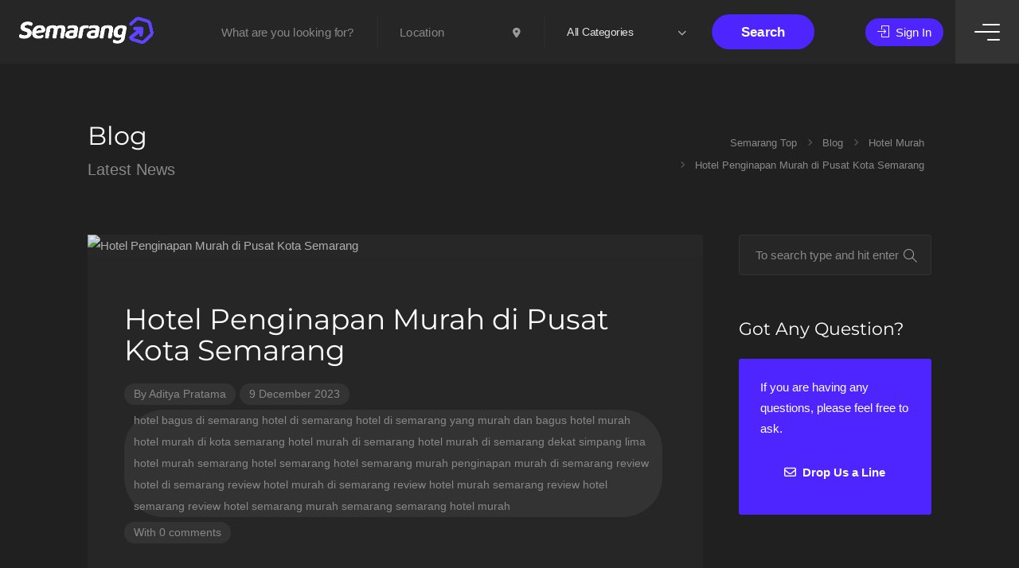

--- FILE ---
content_type: text/html; charset=UTF-8
request_url: https://semarang.top/hotel-murah/hotel-penginapan-murah-di-pusat-kota-semarang/
body_size: 36286
content:
 <!DOCTYPE html>
<html lang="en-US">

<head>
	<meta charset="UTF-8">
	<meta name="viewport" content="width=device-width, initial-scale=1">
	<link rel="profile" href="http://gmpg.org/xfn/11">


	<title>Hotel Penginapan Murah di Pusat Kota Semarang &#8211; Semarang Top</title>
<meta name='robots' content='max-image-preview:large' />
<link rel='dns-prefetch' href='//fonts.googleapis.com' />
<link rel="alternate" type="application/rss+xml" title="Semarang Top &raquo; Feed" href="https://semarang.top/feed/" />
<link rel="alternate" type="application/rss+xml" title="Semarang Top &raquo; Comments Feed" href="https://semarang.top/comments/feed/" />
<link rel="alternate" type="application/rss+xml" title="Semarang Top &raquo; Hotel Penginapan Murah di Pusat Kota Semarang Comments Feed" href="https://semarang.top/hotel-murah/hotel-penginapan-murah-di-pusat-kota-semarang/feed/" />
<link rel="alternate" title="oEmbed (JSON)" type="application/json+oembed" href="https://semarang.top/wp-json/oembed/1.0/embed?url=https%3A%2F%2Fsemarang.top%2Fhotel-murah%2Fhotel-penginapan-murah-di-pusat-kota-semarang%2F" />
<link rel="alternate" title="oEmbed (XML)" type="text/xml+oembed" href="https://semarang.top/wp-json/oembed/1.0/embed?url=https%3A%2F%2Fsemarang.top%2Fhotel-murah%2Fhotel-penginapan-murah-di-pusat-kota-semarang%2F&#038;format=xml" />
<style id='wp-img-auto-sizes-contain-inline-css' type='text/css'>
img:is([sizes=auto i],[sizes^="auto," i]){contain-intrinsic-size:3000px 1500px}
/*# sourceURL=wp-img-auto-sizes-contain-inline-css */
</style>

<style id='wp-emoji-styles-inline-css' type='text/css'>

	img.wp-smiley, img.emoji {
		display: inline !important;
		border: none !important;
		box-shadow: none !important;
		height: 1em !important;
		width: 1em !important;
		margin: 0 0.07em !important;
		vertical-align: -0.1em !important;
		background: none !important;
		padding: 0 !important;
	}
/*# sourceURL=wp-emoji-styles-inline-css */
</style>
<link rel='stylesheet' id='wp-block-library-css' href='https://semarang.top/wp-includes/css/dist/block-library/style.min.css?ver=6.9' type='text/css' media='all' />
<style id='classic-theme-styles-inline-css' type='text/css'>
/*! This file is auto-generated */
.wp-block-button__link{color:#fff;background-color:#32373c;border-radius:9999px;box-shadow:none;text-decoration:none;padding:calc(.667em + 2px) calc(1.333em + 2px);font-size:1.125em}.wp-block-file__button{background:#32373c;color:#fff;text-decoration:none}
/*# sourceURL=/wp-includes/css/classic-themes.min.css */
</style>
<style id='global-styles-inline-css' type='text/css'>
:root{--wp--preset--aspect-ratio--square: 1;--wp--preset--aspect-ratio--4-3: 4/3;--wp--preset--aspect-ratio--3-4: 3/4;--wp--preset--aspect-ratio--3-2: 3/2;--wp--preset--aspect-ratio--2-3: 2/3;--wp--preset--aspect-ratio--16-9: 16/9;--wp--preset--aspect-ratio--9-16: 9/16;--wp--preset--color--black: #000000;--wp--preset--color--cyan-bluish-gray: #abb8c3;--wp--preset--color--white: #ffffff;--wp--preset--color--pale-pink: #f78da7;--wp--preset--color--vivid-red: #cf2e2e;--wp--preset--color--luminous-vivid-orange: #ff6900;--wp--preset--color--luminous-vivid-amber: #fcb900;--wp--preset--color--light-green-cyan: #7bdcb5;--wp--preset--color--vivid-green-cyan: #00d084;--wp--preset--color--pale-cyan-blue: #8ed1fc;--wp--preset--color--vivid-cyan-blue: #0693e3;--wp--preset--color--vivid-purple: #9b51e0;--wp--preset--gradient--vivid-cyan-blue-to-vivid-purple: linear-gradient(135deg,rgb(6,147,227) 0%,rgb(155,81,224) 100%);--wp--preset--gradient--light-green-cyan-to-vivid-green-cyan: linear-gradient(135deg,rgb(122,220,180) 0%,rgb(0,208,130) 100%);--wp--preset--gradient--luminous-vivid-amber-to-luminous-vivid-orange: linear-gradient(135deg,rgb(252,185,0) 0%,rgb(255,105,0) 100%);--wp--preset--gradient--luminous-vivid-orange-to-vivid-red: linear-gradient(135deg,rgb(255,105,0) 0%,rgb(207,46,46) 100%);--wp--preset--gradient--very-light-gray-to-cyan-bluish-gray: linear-gradient(135deg,rgb(238,238,238) 0%,rgb(169,184,195) 100%);--wp--preset--gradient--cool-to-warm-spectrum: linear-gradient(135deg,rgb(74,234,220) 0%,rgb(151,120,209) 20%,rgb(207,42,186) 40%,rgb(238,44,130) 60%,rgb(251,105,98) 80%,rgb(254,248,76) 100%);--wp--preset--gradient--blush-light-purple: linear-gradient(135deg,rgb(255,206,236) 0%,rgb(152,150,240) 100%);--wp--preset--gradient--blush-bordeaux: linear-gradient(135deg,rgb(254,205,165) 0%,rgb(254,45,45) 50%,rgb(107,0,62) 100%);--wp--preset--gradient--luminous-dusk: linear-gradient(135deg,rgb(255,203,112) 0%,rgb(199,81,192) 50%,rgb(65,88,208) 100%);--wp--preset--gradient--pale-ocean: linear-gradient(135deg,rgb(255,245,203) 0%,rgb(182,227,212) 50%,rgb(51,167,181) 100%);--wp--preset--gradient--electric-grass: linear-gradient(135deg,rgb(202,248,128) 0%,rgb(113,206,126) 100%);--wp--preset--gradient--midnight: linear-gradient(135deg,rgb(2,3,129) 0%,rgb(40,116,252) 100%);--wp--preset--font-size--small: 13px;--wp--preset--font-size--medium: 20px;--wp--preset--font-size--large: 36px;--wp--preset--font-size--x-large: 42px;--wp--preset--spacing--20: 0.44rem;--wp--preset--spacing--30: 0.67rem;--wp--preset--spacing--40: 1rem;--wp--preset--spacing--50: 1.5rem;--wp--preset--spacing--60: 2.25rem;--wp--preset--spacing--70: 3.38rem;--wp--preset--spacing--80: 5.06rem;--wp--preset--shadow--natural: 6px 6px 9px rgba(0, 0, 0, 0.2);--wp--preset--shadow--deep: 12px 12px 50px rgba(0, 0, 0, 0.4);--wp--preset--shadow--sharp: 6px 6px 0px rgba(0, 0, 0, 0.2);--wp--preset--shadow--outlined: 6px 6px 0px -3px rgb(255, 255, 255), 6px 6px rgb(0, 0, 0);--wp--preset--shadow--crisp: 6px 6px 0px rgb(0, 0, 0);}:where(.is-layout-flex){gap: 0.5em;}:where(.is-layout-grid){gap: 0.5em;}body .is-layout-flex{display: flex;}.is-layout-flex{flex-wrap: wrap;align-items: center;}.is-layout-flex > :is(*, div){margin: 0;}body .is-layout-grid{display: grid;}.is-layout-grid > :is(*, div){margin: 0;}:where(.wp-block-columns.is-layout-flex){gap: 2em;}:where(.wp-block-columns.is-layout-grid){gap: 2em;}:where(.wp-block-post-template.is-layout-flex){gap: 1.25em;}:where(.wp-block-post-template.is-layout-grid){gap: 1.25em;}.has-black-color{color: var(--wp--preset--color--black) !important;}.has-cyan-bluish-gray-color{color: var(--wp--preset--color--cyan-bluish-gray) !important;}.has-white-color{color: var(--wp--preset--color--white) !important;}.has-pale-pink-color{color: var(--wp--preset--color--pale-pink) !important;}.has-vivid-red-color{color: var(--wp--preset--color--vivid-red) !important;}.has-luminous-vivid-orange-color{color: var(--wp--preset--color--luminous-vivid-orange) !important;}.has-luminous-vivid-amber-color{color: var(--wp--preset--color--luminous-vivid-amber) !important;}.has-light-green-cyan-color{color: var(--wp--preset--color--light-green-cyan) !important;}.has-vivid-green-cyan-color{color: var(--wp--preset--color--vivid-green-cyan) !important;}.has-pale-cyan-blue-color{color: var(--wp--preset--color--pale-cyan-blue) !important;}.has-vivid-cyan-blue-color{color: var(--wp--preset--color--vivid-cyan-blue) !important;}.has-vivid-purple-color{color: var(--wp--preset--color--vivid-purple) !important;}.has-black-background-color{background-color: var(--wp--preset--color--black) !important;}.has-cyan-bluish-gray-background-color{background-color: var(--wp--preset--color--cyan-bluish-gray) !important;}.has-white-background-color{background-color: var(--wp--preset--color--white) !important;}.has-pale-pink-background-color{background-color: var(--wp--preset--color--pale-pink) !important;}.has-vivid-red-background-color{background-color: var(--wp--preset--color--vivid-red) !important;}.has-luminous-vivid-orange-background-color{background-color: var(--wp--preset--color--luminous-vivid-orange) !important;}.has-luminous-vivid-amber-background-color{background-color: var(--wp--preset--color--luminous-vivid-amber) !important;}.has-light-green-cyan-background-color{background-color: var(--wp--preset--color--light-green-cyan) !important;}.has-vivid-green-cyan-background-color{background-color: var(--wp--preset--color--vivid-green-cyan) !important;}.has-pale-cyan-blue-background-color{background-color: var(--wp--preset--color--pale-cyan-blue) !important;}.has-vivid-cyan-blue-background-color{background-color: var(--wp--preset--color--vivid-cyan-blue) !important;}.has-vivid-purple-background-color{background-color: var(--wp--preset--color--vivid-purple) !important;}.has-black-border-color{border-color: var(--wp--preset--color--black) !important;}.has-cyan-bluish-gray-border-color{border-color: var(--wp--preset--color--cyan-bluish-gray) !important;}.has-white-border-color{border-color: var(--wp--preset--color--white) !important;}.has-pale-pink-border-color{border-color: var(--wp--preset--color--pale-pink) !important;}.has-vivid-red-border-color{border-color: var(--wp--preset--color--vivid-red) !important;}.has-luminous-vivid-orange-border-color{border-color: var(--wp--preset--color--luminous-vivid-orange) !important;}.has-luminous-vivid-amber-border-color{border-color: var(--wp--preset--color--luminous-vivid-amber) !important;}.has-light-green-cyan-border-color{border-color: var(--wp--preset--color--light-green-cyan) !important;}.has-vivid-green-cyan-border-color{border-color: var(--wp--preset--color--vivid-green-cyan) !important;}.has-pale-cyan-blue-border-color{border-color: var(--wp--preset--color--pale-cyan-blue) !important;}.has-vivid-cyan-blue-border-color{border-color: var(--wp--preset--color--vivid-cyan-blue) !important;}.has-vivid-purple-border-color{border-color: var(--wp--preset--color--vivid-purple) !important;}.has-vivid-cyan-blue-to-vivid-purple-gradient-background{background: var(--wp--preset--gradient--vivid-cyan-blue-to-vivid-purple) !important;}.has-light-green-cyan-to-vivid-green-cyan-gradient-background{background: var(--wp--preset--gradient--light-green-cyan-to-vivid-green-cyan) !important;}.has-luminous-vivid-amber-to-luminous-vivid-orange-gradient-background{background: var(--wp--preset--gradient--luminous-vivid-amber-to-luminous-vivid-orange) !important;}.has-luminous-vivid-orange-to-vivid-red-gradient-background{background: var(--wp--preset--gradient--luminous-vivid-orange-to-vivid-red) !important;}.has-very-light-gray-to-cyan-bluish-gray-gradient-background{background: var(--wp--preset--gradient--very-light-gray-to-cyan-bluish-gray) !important;}.has-cool-to-warm-spectrum-gradient-background{background: var(--wp--preset--gradient--cool-to-warm-spectrum) !important;}.has-blush-light-purple-gradient-background{background: var(--wp--preset--gradient--blush-light-purple) !important;}.has-blush-bordeaux-gradient-background{background: var(--wp--preset--gradient--blush-bordeaux) !important;}.has-luminous-dusk-gradient-background{background: var(--wp--preset--gradient--luminous-dusk) !important;}.has-pale-ocean-gradient-background{background: var(--wp--preset--gradient--pale-ocean) !important;}.has-electric-grass-gradient-background{background: var(--wp--preset--gradient--electric-grass) !important;}.has-midnight-gradient-background{background: var(--wp--preset--gradient--midnight) !important;}.has-small-font-size{font-size: var(--wp--preset--font-size--small) !important;}.has-medium-font-size{font-size: var(--wp--preset--font-size--medium) !important;}.has-large-font-size{font-size: var(--wp--preset--font-size--large) !important;}.has-x-large-font-size{font-size: var(--wp--preset--font-size--x-large) !important;}
:where(.wp-block-post-template.is-layout-flex){gap: 1.25em;}:where(.wp-block-post-template.is-layout-grid){gap: 1.25em;}
:where(.wp-block-term-template.is-layout-flex){gap: 1.25em;}:where(.wp-block-term-template.is-layout-grid){gap: 1.25em;}
:where(.wp-block-columns.is-layout-flex){gap: 2em;}:where(.wp-block-columns.is-layout-grid){gap: 2em;}
:root :where(.wp-block-pullquote){font-size: 1.5em;line-height: 1.6;}
/*# sourceURL=global-styles-inline-css */
</style>
<link rel='stylesheet' id='listeo_core-frontend-css' href='https://semarang.top/wp-content/plugins/listeo-core/assets/css/frontend.css?ver=2.0' type='text/css' media='all' />
<link rel='stylesheet' id='listeo-core-fullcalendar-css' href='https://semarang.top/wp-content/plugins/listeo-core/assets/css/fullcalendar.min.css?ver=1.0' type='text/css' media='all' />
<style id='woocommerce-inline-inline-css' type='text/css'>
.woocommerce form .form-row .required { visibility: visible; }
/*# sourceURL=woocommerce-inline-inline-css */
</style>
<link rel='stylesheet' id='bootstrap-css' href='https://semarang.top/wp-content/themes/listeo/css/bootstrap-grid.css?ver=6.9' type='text/css' media='all' />
<link rel='stylesheet' id='font-awesome-5-css' href='https://semarang.top/wp-content/themes/listeo/css/all.css?ver=6.9' type='text/css' media='all' />
<link rel='stylesheet' id='font-awesome-5-shims-css' href='https://semarang.top/wp-content/themes/listeo/css/v4-shims.min.css?ver=6.9' type='text/css' media='all' />
<link rel='stylesheet' id='simple-line-icons-css' href='https://semarang.top/wp-content/themes/listeo/css/simple-line-icons.css?ver=6.9' type='text/css' media='all' />
<link rel='stylesheet' id='listeo-woocommerce-css' href='https://semarang.top/wp-content/themes/listeo/css/woocommerce.min.css?ver=6.9' type='text/css' media='all' />
<link rel='stylesheet' id='listeo-style-css' href='https://semarang.top/wp-content/themes/listeo/style.css?ver=1.9.54' type='text/css' media='all' />
<style id='listeo-style-inline-css' type='text/css'>
.drilldown-menu:not(.fs-container .drilldown-menu) .menu-toggle.dd-active:after {	content: "Close";}        .custom-menu-colors .mobile-navigation-wrapper, .custom-menu-colors #mobile-nav .open-submenu > .sub-menu { background: ; }.custom-menu-colors  .mobile-navigation-list li a, .custom-menu-colors #mobile-nav .sub-menu-back-btn, .custom-menu-colors .textwidget { color: ; }/* Header Background Color  */body.light-dashboard.page-template-template-dashboard .dashboard #header.custom-header,#header.custom-header.cloned,#header.custom-header {  background-color: ;}/* Header Font Color */#header.custom-header .user-name,#header.custom-header #navigation.style-1>ul>li>a {  color: ;}#header.custom-header button.button.border,#header.custom-header a.button.border {    color: ;    border-color: ;}/* Header Hover Color */#header.custom-header #navigation.style-1 > ul > li.current-menu-ancestor > a, #header.custom-header #navigation.style-1 > ul > li.current-menu-item > a, #header.custom-header #navigation.style-1 > ul > li:hover > a {        color: ;}/* Footer Background Color */#footer.custom-footer {  background: ;}/* Footer Headliens Color */#footer.custom-footer ul.menu li:before,#footer.custom-footer h4 { color: ; }/* Footer Text Color */#footer.custom-footer ul.menu li a,#footer.custom-footer, #footer.custom-footer a, #footer.custom-footer .copyrights{ color: ; }#footer.custom-footer .new-footer-social-icons li a,#footer.custom-footer .textwidget, #footer.custom-footer .footer-new-bottom-left { color: ; }.card {    --background-checkbox: #4e25ff;     --card-shadow: #4e25ff;}input[type='checkbox'].switch_1:checked,.time-slot input:checked ~ label:hover,div.datedropper:before,div.datedropper .pick-submit,div.datedropper .pick-lg-b .pick-sl:before,div.datedropper .pick-m,body.no-map-marker-icon .face.front,body.no-map-marker-icon .face.front:after,div.datedropper .pick-lg-h {  background-color: #4e25ff !important;}#booking-date-range-enabler:after,.nav-links div a:hover, #posts-nav li a:hover,.hosted-by-title a:hover,.sort-by-select .select2-container--default .select2-selection--single .select2-selection__arrow b:after,.claim-badge a i,.search-input-icon:hover i,.listing-features.checkboxes a:hover,div.datedropper .pick-y.pick-jump,div.datedropper .pick li span,div.datedropper .pick-lg-b .pick-wke,div.datedropper .pick-btn,#listeo-coupon-link,.total-discounted_costs span,body.light-dashboard.page-template-template-dashboard .dashboard-nav ul li a i,.widget_meta ul li a:hover, .widget_categories ul li a:hover, .widget_archive ul li a:hover, .widget_recent_comments ul li a:hover, .widget_recent_entries ul li a:hover,.booking-estimated-discount-cost span {  color: #4e25ff !important;}.comment-by-listing a:hover,.browse-all-user-listings a i,.hosted-by-title h4 a:hover,.style-2 .trigger.active a,.style-2 .ui-accordion .ui-accordion-header-active:hover,.style-2 .ui-accordion .ui-accordion-header-active,.fp-accordion .accordion h3.ui-accordion-header-active i.fa-angle-down,.trigger.active a, .ui-accordion .ui-accordion-header-active:hover, .ui-accordion .ui-accordion-header-active,#posts-nav li a:hover,.plan.featured .listing-badge,.post-content h3 a:hover,.add-review-photos i,.show-more-button i,.listing-details-sidebar li a,.star-rating .rating-counter a:hover,.more-search-options-trigger:after,.header-widget .sign-in:hover,#footer a,#footer .footer-links li a:hover,#navigation.style-1 .current,#navigation.style-1 ul li:hover a,.user-menu.active .user-name:after,.user-menu:hover .user-name:after,.user-menu.active .user-name,.user-menu:hover .user-name,.main-search-input-item.location a:hover,.chosen-container .chosen-results li.highlighted,.input-with-icon.location a i:hover,.sort-by .chosen-container-single .chosen-single div:after,.sort-by .chosen-container-single .chosen-default,.panel-dropdown a:after,.post-content a.read-more,.post-meta li a:hover,.widget-text h5 a:hover,.about-author a,button.button.border.white:hover,a.button.border.white:hover,.icon-box-2 i,button.button.border,a.button.border,.style-2 .ui-accordion .ui-accordion-header:hover,.style-2 .trigger a:hover ,.plan.featured .listing-badges .featured,.list-4 li:before,.list-3 li:before,.list-2 li:before,.list-1 li:before,.info-box h4,.testimonial-carousel .slick-slide.slick-active .testimonial:before,.sign-in-form .tabs-nav li a:hover,.sign-in-form .tabs-nav li.active a,.lost_password:hover a,#top-bar .social-icons li a:hover i,.listing-share .social-icons li a:hover i,.agent .social-icons li a:hover i,#footer .social-icons li a:hover i,.headline span i,vc_tta.vc_tta-style-tabs-style-1 .vc_tta-tab.vc_active a,.vc_tta.vc_tta-style-tabs-style-2 .vc_tta-tab.vc_active a,.tabs-nav li.active a,.wc-tabs li.active a.custom-caption,#backtotop a,.trigger.active a,.post-categories li a,.vc_tta.vc_tta-style-tabs-style-3.vc_general .vc_tta-tab a:hover,.vc_tta.vc_tta-style-tabs-style-3.vc_general .vc_tta-tab.vc_active a,.wc-tabs li a:hover,.tabs-nav li a:hover,.tabs-nav li.active a,.wc-tabs li a:hover,.wc-tabs li.active a,.testimonial-author h4,.widget-button:hover,.widget-text h5 a:hover,a,a.button.border,a.button.border.white:hover,button.button.border,button.button.border.white:hover,.wpb-js-composer .vc_tta.vc_general.vc_tta-style-tabs-style-1 .vc_tta-tab.vc_active>a,.wpb-js-composer .vc_tta.vc_general.vc_tta-style-tabs-style-2 .vc_tta-tab.vc_active>a,#add_payment_method .cart-collaterals .cart_totals tr th,.woocommerce-cart .cart-collaterals .cart_totals tr th, .woocommerce-checkout .cart-collaterals .cart_totals tr th,#add_payment_method table.cart th, .woocommerce-cart table.cart th, .woocommerce-checkout table.cart th,.woocommerce-checkout table.shop_table th,.uploadButton .uploadButton-button:before,.time-slot input ~ label:hover,.time-slot label:hover span,#titlebar.listing-titlebar span.listing-tag a, .rating-box-footer h5 a:hover,.panel-wrapper .drilldown-menu .menu-toggle:before, .drilldown-menu .menu-item:hover .arrow, .drilldown-menu .menu-item:hover .arrow:before, .drilldown-menu .menu-item.selected:after, .category-item:hover .category-name,.category-item.active .category-name,.category-item i.sl,.category-item.active i.sl,.category-item:hover  i.sl,.category-item i.fa,.category-item.active i.fa,.category-item:hover  i.fa,.booking-loading-icon {    color: #4e25ff;}:root {--primary-color: #4e25ff;--listeo-primary-color: #4e25ff;--listeo-primary-color-rgb: 78,37,255;--listeo-primary-color-light: #4e25ff1A;--light-pink-bg: #4e25ff10;--msf-color-primary:  #4e25ff;  --msf-color-primary-light-bg:  #4e25ff10;   }.category-item:hover,.category-item.active {  background-color: #4e25ff0f;}.listing-details li i {    background-color: #4e25ff26;    color: #4e25ff;}.child-category:hover .child-category-icon-container, .drilldown-menu .menu-item:hover {    background-color: #4e25ff10;  color:#4e25ff;  }.listing-features.checkboxes li.feature-has-icon.faicon i {  color: #4e25ff;} :root {  --wp-components-color-accent: #4e25ff; /* Your custom accent color */}body .feature-svg-icon svg g,body .feature-svg-icon svg circle,body .feature-svg-icon svg rect,body .feature-svg-icon svg path,body .icon-box-2 svg g,body .icon-box-2 svg circle,body .icon-box-2 svg rect,body .icon-box-2 svg path,body .listeo-svg-icon-box-grid svg g,body .listeo-svg-icon-box-grid svg circle,body .listeo-svg-icon-box-grid svg rect,body .listeo-svg-icon-box-grid svg path,.listing-type:hover .listing-type-icon svg g,.listing-type:hover .listing-type-icon svg circle,.listing-type:hover .listing-type-icon svg rect,.listing-type:hover .listing-type-icon svg path,.marker-container .front.face svg g,.marker-container .front.face svg circle,.marker-container .front.face svg rect,.marker-container .front.face svg path { fill: #4e25ff; }.qtyTotal,.mm-menu em.mm-counter,.mm-counter,.category-small-box:hover,.option-set li a.selected,.pricing-list-container h4:after,#backtotop a,.chosen-container-multi .chosen-choices li.search-choice,.select-options li:hover,button.panel-apply,.layout-switcher a:hover,.listing-features.checkboxes li:before,.comment-by a.comment-reply-link:hover,.add-review-photos:hover,.office-address h3:after,.post-img:before,button.button,.booking-confirmation-page a.button.color,input[type="button"],input[type="submit"],a.button,a.button.border:hover,button.button.border:hover,table.basic-table th,.plan.featured .plan-price,mark.color,.style-4 .tabs-nav li.active a,.style-5 .tabs-nav li.active a,.dashboard-list-box .button.gray:hover,.change-photo-btn:hover,.dashboard-list-box  a.rate-review:hover,input:checked + .slider,.add-pricing-submenu.button:hover,.add-pricing-list-item.button:hover,.custom-zoom-in:hover,.custom-zoom-out:hover,#geoLocation:hover,#streetView:hover,#scrollEnabling:hover,.code-button:hover,.category-small-box-alt:hover .category-box-counter-alt,#scrollEnabling.enabled,#mapnav-buttons a:hover,#sign-in-dialog .mfp-close:hover,.button.listeo-booking-widget-apply_new_coupon:before,#small-dialog .mfp-close:hover,#claim-dialog .mfp-close:hover,.numInputWrapper span:hover,.enable-filters-button i,.enable-filters-button span,.daterangepicker td.end-date.in-range.available,.radio input[type='radio'] + label .radio-label:after,.radio input[type='radio']:checked + label .radio-label,.daterangepicker .ranges li.active, .day-slot-headline, .add-slot-btn button:hover, .daterangepicker td.available:hover, .daterangepicker th.available:hover, .time-slot input:checked ~ label, .daterangepicker td.active, .daterangepicker td.active:hover, .daterangepicker .drp-buttons button.applyBtn,.uploadButton .uploadButton-button:hover {    background-color: #4e25ff;}.rangeslider__fill,span.blog-item-tag ,.testimonial-carousel .slick-slide.slick-active .testimonial-box,.listing-item-container.list-layout span.tag,.tip:not(.inside-switch),.search .panel-dropdown.active a:not(.dropdown-menu a),#getDirection:hover,.home-search-slide h3 a:before, .home-search-slide h3 strong:before,.loader-ajax-container,.mfp-arrow:hover {    background: #4e25ff;}.icon-box-v3 .ibv3-icon i, .icon-box-v3 .ibv3-icon svg g, .icon-box-v3 .ibv3-icon svg circle, .icon-box-v3 .ibv3-icon svg rect, .icon-box-v3 .ibv3-icon svg path{    fill:  #4e25ff;}#titlebar.listing-titlebar span.listing-tag { background:  #4e25ff12; }.ibv3-icon {    background:  #4e25ff10;}.icon-box-v3:hover .ibv3-icon {    background:  #4e25ff;    box-shadow:  0 3px 8px #4e25ff50;}.radio input[type='radio']:checked + label .radio-label,.rangeslider__handle { border-color: #4e25ff; }.layout-switcher a.active {    color: #4e25ff;    border-color: #4e25ff;}#titlebar.listing-titlebar span.listing-tag a,#titlebar.listing-titlebar span.listing-tag {    border-color: #4e25ff;  }.woocommerce .widget_price_filter .ui-slider .ui-slider-handle,.woocommerce .widget_price_filter .ui-slider .ui-slider-range,.single-service .qtyInc:hover, .single-service .qtyDec:hover,.services-counter,.listing-slider .slick-next:hover,.listing-slider .slick-prev:hover {    background-color: #4e25ff;}.single-service .qtyInc:hover, .single-service .qtyDec:hover{    -webkit-text-stroke: 1px #4e25ff;}.listing-nav-container.cloned .listing-nav li:first-child a.active,.listing-nav-container.cloned .listing-nav li:first-child a:hover,.listing-nav li:first-child a,.listing-nav li a.active,.listing-nav li a:hover {    border-color: #4e25ff;    color: #4e25ff;}.pricing-list-container h4 {    color: #4e25ff;    border-color: #4e25ff;}.sidebar-textbox ul.contact-details li a { color: #4e25ff; }button.button.border,a.button.border {    color: #4e25ff;    border-color: #4e25ff;}.trigger.active a,.ui-accordion .ui-accordion-header-active:hover,.ui-accordion .ui-accordion-header-active {   }.numbered.color ol > li::before {    border-color: #4e25ff;;    color: #4e25ff;}.numbered.color.filled ol > li::before {    border-color: #4e25ff;    background-color: #4e25ff;}.info-box {    border-top: 2px solid #4e25ff;    background: linear-gradient(to bottom, rgba(255,255,255,0.98), rgba(255,255,255,0.95));    background-color: #4e25ff;    color: #4e25ff;}.info-box.no-border {    background: linear-gradient(to bottom, rgba(255,255,255,0.96), rgba(255,255,255,0.93));    background-color: #4e25ff;}.tabs-nav li a:hover { border-color: #4e25ff; }.tabs-nav li a:hover,.tabs-nav li.active a {    border-color: #4e25ff;    color: #4e25ff;}.style-3 .tabs-nav li a:hover,.style-3 .tabs-nav li.active a {    border-color: #4e25ff;    background-color: #4e25ff;}.woocommerce-cart .woocommerce table.shop_table th,.vc_tta.vc_general.vc_tta-style-style-1 .vc_active .vc_tta-panel-heading,.wpb-js-composer .vc_tta.vc_general.vc_tta-style-tabs-style-2 .vc_tta-tab.vc_active>a,.wpb-js-composer .vc_tta.vc_general.vc_tta-style-tabs-style-2 .vc_tta-tab:hover>a,.wpb-js-composer .vc_tta.vc_general.vc_tta-style-tabs-style-1 .vc_tta-tab.vc_active>a,.wpb-js-composer .vc_tta.vc_general.vc_tta-style-tabs-style-1 .vc_tta-tab:hover>a{        border-bottom-color: #4e25ff}.checkboxes input[type=checkbox]:checked + label:before {    background-color: #4e25ff;    border-color: #4e25ff;}.listing-item-container.compact .listing-item-content span.tag { background-color: #4e25ff; }.dashboard-nav ul li.current_page_item,.dashboard-nav ul li.active,.dashboard-nav ul li:hover { border-color: #4e25ff; }.dashboard-list-box .comment-by-listing a:hover { color: #4e25ff; }.opening-day:hover h5 { color: #4e25ff !important; }.map-box h4 a:hover { color: #4e25ff; }.infoBox-close:hover {    background-color: #4e25ff;    -webkit-text-stroke: 1px #4e25ff;}.select2-container--default .select2-selection--multiple .select2-selection__choice,body .select2-container--default .select2-results__option--highlighted[aria-selected], body .select2-container--default .select2-results__option--highlighted[data-selected],body .woocommerce .cart .button, body .woocommerce .cart input.button,body .woocommerce #respond input#submit, body .woocommerce a.button, body .woocommerce button.button, body .woocommerce input.button,body .woocommerce #respond input#submit.alt:hover, body .woocommerce a.button.alt:hover, body .woocommerce button.button.alt:hover, body .woocommerce input.button.alt:hover,.marker-cluster-small div, .marker-cluster-medium div, .marker-cluster-large div,.cluster-visible {    background-color: #4e25ff !important;}.marker-cluster div:before {    border: 7px solid #4e25ff;    opacity: 0.2;    box-shadow: inset 0 0 0 4px #4e25ff;}.cluster-visible:before {    border: 7px solid #4e25ff;    box-shadow: inset 0 0 0 4px #4e25ff;}.marker-arrow {    border-color: #4e25ff transparent transparent;}.face.front {    border-color: #4e25ff;    color: #4e25ff;}.face.back {    background: #4e25ff;    border-color: #4e25ff;}.custom-zoom-in:hover:before,.custom-zoom-out:hover:before  { -webkit-text-stroke: 1px #4e25ff;  }.category-box-btn:hover {    background-color: #4e25ff;    border-color: #4e25ff;}.message-bubble.me .message-text {    color: #4e25ff;    background-color: rgba(78,37,255,0.05);}.time-slot input ~ label:hover {    background-color: rgba(78,37,255,0.08);   }.message-bubble.me .message-text:before {    color: rgba(78,37,255,0.05);}.booking-widget i, .opening-hours i, .message-vendor i {    color: #4e25ff;}.opening-hours.summary li:hover,.opening-hours.summary li.total-costs span { color: #4e25ff; }.payment-tab-trigger > input:checked ~ label::before { border-color: #4e25ff; }.payment-tab-trigger > input:checked ~ label::after { background-color: #4e25ff; }#navigation.style-1 > ul > li.current-menu-ancestor > a,#navigation.style-1 > ul > li.current-menu-item > a,#navigation.style-1 > ul > li:hover > a {     background: rgba(78,37,255, 0.06);    color: #4e25ff;}.img-box:hover span {  background-color: #4e25ff; }body #navigation.style-1 ul ul li:hover a:after,body #navigation.style-1 ul li:hover ul li:hover a,body #navigation.style-1 ul li:hover ul li:hover li:hover a,body #navigation.style-1 ul li:hover ul li:hover li:hover li:hover a,body #navigation.style-1 ul ul li:hover ul li a:hover { color: #4e25ff; }.filter-tabs .filter-tab::after,.headline.headline-box span:before {    background: #4e25ff;}.main-search-inner .highlighted-category {    background-color:#4e25ff;    box-shadow: 0 2px 8px rgba(78,37,255, 0.2);}.category-box:hover .category-box-content span {    background-color: #4e25ff;}.user-menu ul li a:hover {    color: #4e25ff;}.icon-box-2 i {    background-color: #4e25ff;}@keyframes iconBoxAnim {    0%,100% {        box-shadow: 0 0 0 9px rgba(78,37,255, 0.08);    }    50% {        box-shadow: 0 0 0 15px rgba(78,37,255, 0.08);    }}.listing-type:hover {box-shadow: 0 3px 12px rgba(0,0,0,0.1);background-color: #4e25ff;}.listing-type:hover .listing-type-icon {color: #4e25ff;}.listing-type-icon {background-color: #4e25ff;box-shadow: 0 0 0 8px rgb(78,37,255, 0.1);}#chart-date-range span:after,#footer ul.menu li a:hover {    color: #4e25ff;}#booking-date-range span::after, .time-slot label:hover span, .daterangepicker td.in-range, .time-slot input ~ label:hover, .booking-estimated-cost span, .time-slot label:hover span {    color: #4e25ff;}.daterangepicker td.in-range {    background-color: rgba(78,37,255, 0.05);    color: #4e25ff;}.leaflet-control-zoom-in:hover, .leaflet-control-zoom-out:hover {    background-color: #4e25ff;;    -webkit-text-stroke: 1px #4e25ff;    }.transparent-header #header:not(.cloned) #navigation.style-1 > ul > li.current-menu-ancestor > a, .transparent-header #header:not(.cloned) #navigation.style-1 > ul > li.current-menu-item:first-child > a, .transparent-header #header:not(.cloned) #navigation.style-1 > ul > li:hover > a {    background: #4e25ff;}.transparent-header #header:not(.cloned) .header-widget .button:hover,.transparent-header #header:not(.cloned) .header-widget .button.border:hover {    background: #4e25ff;}.transparent-header.user_not_logged_in #header:not(.cloned) .header-widget .sign-in:hover {    background: #4e25ff;}.best-value-plan .pricing-package-header span,.best-value-plan .pricing-package-header h4,.owned-packages label input:checked+span i:before,.category-small-box-alt i,.category-small-box i {    color: #4e25ff;}.best-value-plan .pricing-package-header,.owned-packages label input:checked+span i{    background-color: rgba(78,37,255, 0.08);}.best-value-plan,#listeo_otp-inputs input:focus  {    border-color: #4e25ff;}.account-type input.account-type-radio:checked ~ label {    background-color: #4e25ff;}.msf-loader-spinner circle,.pricing-package-details ul li svg path{    stroke: #4e25ff;}.pricing-package-details ul li svg circle{    fill: rgba(78,37,255, 0.08);}.pricing-package [type='radio']:checked+label {    background-color: #4e25ff;    border-color: #4e25ff;}.category-small-box:hover {    box-shadow: 0 3px 12px rgba(78,37,255, 0.22);}.transparent-header.user_not_logged_in #header.cloned .header-widget .sign-in:hover,.user_not_logged_in .header-widget .sign-in:hover {    background: #4e25ff;}.nav-links div.nav-next a:hover:before,.nav-links div.nav-previous a:hover:before,#posts-nav li.next-post a:hover:before,#posts-nav li.prev-post a:hover:before { background: #4e25ff; }.slick-current .testimonial-author h4 span {   background: rgba(78,37,255, 0.06);   color: #4e25ff;}body .icon-box-2 i {   background-color: rgba(78,37,255, 0.07);   color: #4e25ff;}.headline.headline-box:after,.headline.headline-box span:after {background: #4e25ff;}.listing-item-content span.tag {   background: #4e25ff;}.message-vendor div.wpcf7 .ajax-loader,body .message-vendor input[type='submit'],body .message-vendor input[type='submit']:focus,body .message-vendor input[type='submit']:active {  background-color: #4e25ff;}   .message-vendor .wpcf7-form .wpcf7-radio input[type=radio]:checked + span:before {   border-color: #4e25ff;}.message-vendor .wpcf7-form .wpcf7-radio input[type=radio]:checked + span:after {   background: #4e25ff;}#show-map-button,.slider-selection {background-color:#4e25ff;}.listeo-cart-container:hover .mini-cart-button{    color: #4e25ff;    background: #4e25ff1f;}.listeo-cart-container .mini-cart-button .badge {    background: #4e25ff;}.transparent-header #header:not(.cloned) .header-widget .woocommerce-mini-cart__buttons a.button.checkout, .listeo-cart-container .woocommerce-mini-cart__buttons a.button.checkout {background: #4e25ff;}.slider-handle {border-color:#4e25ff;}.bookable-services .single-service:hover h5,.bookable-services .single-service:hover .single-service-price {    color: #4e25ff;} .bookable-services .single-service:hover .single-service-price {    background-color: rgba(78,37,255, 0.08);    color: #4e25ff;}  .classifieds-widget-buttons a.call-btn {    border: 1px solid #4e25ff;    color: #4e25ff;}.bookable-services input[type='checkbox'] + label:hover {    background-color: rgba(78,37,255, 0.08);    color: #4e25ff;}.services-counter,.bookable-services input[type='checkbox']:checked + label {    background-color: #4e25ff;}.bookable-services input[type='checkbox']:checked + label .single-service-price {    color: #4e25ff;}.taxonomy-box-wrapper:hover .taxonomy-box-right {        border-color: #4e25ff;    background:  rgba(78,37,255, 0.1);}.taxonomy-box-wrapper:hover .taxonomy-box-right path {    fill:#4e25ff;}.bootstrap-select .dropdown-menu li.selected a span.check-mark:before { color:#f91942; }.dropdown-menu>li>a:hover, .dropdown-menu>.active>a, .dropdown-menu>.active>a:hover {    color: #4e25ff;    background-color:  rgba(78,37,255, 0.1);}.bootstrap-select .dropdown-menu li.selected a span.check-mark:before, .bootstrap-select .dropdown-menu li.selected:hover a span.check-mark:before {  color: #4e25ff; }input[type='submit'].dokan-btn-theme:hover, a.dokan-btn-theme:hover, .dokan-btn-theme:hover, input[type='submit'].dokan-btn-theme:focus, a.dokan-btn-theme:focus, .dokan-btn-theme:focus, input[type='submit'].dokan-btn-theme:active, a.dokan-btn-theme:active, .dokan-btn-theme:active, input[type='submit'].dokan-btn-theme.active, a.dokan-btn-theme.active, .dokan-btn-theme.active, .open .dropdown-toggleinput[type='submit'].dokan-btn-theme, .open .dropdown-togglea.dokan-btn-theme, .open .dropdown-toggle.dokan-btn-theme {        background-color: #4e25ff !important;    border-color: #4e25ff !important;}body.dokan-dashboard input[type='submit'].dokan-btn-theme, body.dokan-dashboard a.dokan-btn-theme, body.dokan-dashboard .dokan-btn-theme{        background-color: #4e25ff !important;;    border-color: #4e25ff !important;;}body input[type='submit'].dokan-btn-theme,body a.dokan-btn-theme, body .dokan-btn-theme {    background-color: #4e25ff;    border-color: #4e25ff;}#dokan-store-listing-filter-wrap .right .toggle-view .active {    color: #4e25ff;}body #dokan-store-listing-filter-wrap .right .toggle-view .active {    border-color: #4e25ff;}.photo-box:hover .photo-box-content span{  background: #4e25ff;}#dokan-store-listing-filter-wrap .right .toggle-view .active {    color: #4e25ff;}.dokan-store-products-ordeby-select .select2-container--default .select2-selection--single .select2-selection__arrow b:after {   color: #4e25ff;}body, h1, h2, h3, h4, h5, h6, input[type="text"], input[type="password"], input[type="email"], textarea, select, input[type="button"], input[type="submit"], button,  button.button, a.button, #tiptip_content { font-family:   }.main-search-inner {                    text-align: center;                    }body .main-search-container:not(.elementor-main-search-container):before {    background: linear-gradient(to right, rgba(51,51,51,0.99) 20%, rgba(51,51,51,0.7) 70%, rgba(51,51,51,0) 95%)}.solid-bg-home-banner .main-search-container:before,body.transparent-header .main-search-container:not(.elementor-main-search-container):before {background: rgba(51,51,51,0.75) ;}.loader-ajax-container {   box-shadow: 0 0 20px rgba( 78,37,255, 0.4);}.page-id-83133 #listeo-registration-btn { display: none; }.main-search-inner {                    text-align: center;                    }@media (min-width: 1240px) { #header:not(.sticky) ul.menu, #header:not(.sticky) .header-widget { margin-top: 0px; margin-bottom: 0px; } } #logo img { transform: translate3d(0,0px,0); } .range-output:after {    content: 'km';}    .budget-range-output:after {        content: "IDR";    }.template-file.main-search-container.plain-color { background-color: #ffffff;background-image: url("data:image/svg+xml,%3Csvg xmlns='http://www.w3.org/2000/svg' width='100%25' height='100%25' viewBox='0 0 1600 800'%3E%3Cg %3E%3Cpath fill='%23fffaf5' d='M486 705.8c-109.3-21.8-223.4-32.2-335.3-19.4C99.5 692.1 49 703 0 719.8V800h843.8c-115.9-33.2-230.8-68.1-347.6-92.2C492.8 707.1 489.4 706.5 486 705.8z'/%3E%3Cpath fill='%23fff5ec' d='M1600 0H0v719.8c49-16.8 99.5-27.8 150.7-33.5c111.9-12.7 226-2.4 335.3 19.4c3.4 0.7 6.8 1.4 10.2 2c116.8 24 231.7 59 347.6 92.2H1600V0z'/%3E%3Cpath fill='%23ffefe2' d='M478.4 581c3.2 0.8 6.4 1.7 9.5 2.5c196.2 52.5 388.7 133.5 593.5 176.6c174.2 36.6 349.5 29.2 518.6-10.2V0H0v574.9c52.3-17.6 106.5-27.7 161.1-30.9C268.4 537.4 375.7 554.2 478.4 581z'/%3E%3Cpath fill='%23ffead9' d='M0 0v429.4c55.6-18.4 113.5-27.3 171.4-27.7c102.8-0.8 203.2 22.7 299.3 54.5c3 1 5.9 2 8.9 3c183.6 62 365.7 146.1 562.4 192.1c186.7 43.7 376.3 34.4 557.9-12.6V0H0z'/%3E%3Cpath fill='%23ffe5cf' d='M181.8 259.4c98.2 6 191.9 35.2 281.3 72.1c2.8 1.1 5.5 2.3 8.3 3.4c171 71.6 342.7 158.5 531.3 207.7c198.8 51.8 403.4 40.8 597.3-14.8V0H0v283.2C59 263.6 120.6 255.7 181.8 259.4z'/%3E%3Cpath fill='%23ffead9' d='M1600 0H0v136.3c62.3-20.9 127.7-27.5 192.2-19.2c93.6 12.1 180.5 47.7 263.3 89.6c2.6 1.3 5.1 2.6 7.7 3.9c158.4 81.1 319.7 170.9 500.3 223.2c210.5 61 430.8 49 636.6-16.6V0z'/%3E%3Cpath fill='%23ffefe2' d='M454.9 86.3C600.7 177 751.6 269.3 924.1 325c208.6 67.4 431.3 60.8 637.9-5.3c12.8-4.1 25.4-8.4 38.1-12.9V0H288.1c56 21.3 108.7 50.6 159.7 82C450.2 83.4 452.5 84.9 454.9 86.3z'/%3E%3Cpath fill='%23fff5ec' d='M1600 0H498c118.1 85.8 243.5 164.5 386.8 216.2c191.8 69.2 400 74.7 595 21.1c40.8-11.2 81.1-25.2 120.3-41.7V0z'/%3E%3Cpath fill='%23fffaf5' d='M1397.5 154.8c47.2-10.6 93.6-25.3 138.6-43.8c21.7-8.9 43-18.8 63.9-29.5V0H643.4c62.9 41.7 129.7 78.2 202.1 107.4C1020.4 178.1 1214.2 196.1 1397.5 154.8z'/%3E%3Cpath fill='%23ffffff' d='M1315.3 72.4c75.3-12.6 148.9-37.1 216.8-72.4h-723C966.8 71 1144.7 101 1315.3 72.4z'/%3E%3C/g%3E%3C/svg%3E");	background-attachment: fixed;	background-size: cover; } 
/*# sourceURL=listeo-style-inline-css */
</style>
<link rel='stylesheet' id='listeo-dark-css' href='https://semarang.top/wp-content/themes/listeo/css/dark-mode.css?ver=6.9' type='text/css' media='all' />
<style id='listeo-dark-inline-css' type='text/css'>

    body#dark-mode #navigation.style-1 > ul > li.current-menu-ancestor > a,
    body#dark-mode .category-small-box:hover,
    body#dark-mode #navigation.style-1 > ul > li.current-menu-ancestor > a, 
    body#dark-mode #navigation.style-1 > ul > li.current-menu-item > a,
    body#dark-mode #navigation.style-1 > ul > li:hover > a,
    body #navigation.style-1 ul li:hover ul li.current_page_item > a,
    body#dark-mode #navigation.style-1 > ul > li.current_page_item > a,
    body#dark-mode .slick-current .testimonial-author h4 span,
    body#dark-mode .layout-switcher a.active,
    body#dark-mode .time-slot input:checked ~ label,
    body#dark-mode .search-results .blog-post a.read-more, body#dark-mode .archive .blog-post a.read-more, body#dark-mode .blog-post a.read-more
    {
        background: #4e25ff;
    }

    body#dark-mode button.button.border, body#dark-mode a.button.border,
    body#dark-mode .category-small-box-alt:hover .category-box-counter-alt,
    body#dark-mode .icon-box-2 i,
    body#dark-mode .checkboxes input[type=checkbox]:checked + label:before,
    body#dark-mode #sign-in-dialog .mfp-close:hover,
    body#dark-mode .book-now-notloggedin,
    body#dark-mode .woocommerce-pagination ul li span.current, body#dark-mode .pagination ul li span.current, body#dark-mode .pagination .current, .pagination ul li a.current-page, body#dark-mode .pagination .current a, .pagination ul li a:hover, body#dark-mode .pagination-next-prev ul li a:hover,
    #titlebar.listing-titlebar span.listing-tag a, #titlebar.listing-titlebar span.listing-tag,
    body#dark-mode .listing-nav-container.cloned .listing-nav li:first-child a.active, body#dark-mode .listing-nav-container.cloned .listing-nav li:first-child a:hover, body#dark-mode .listing-nav li:first-child a, body#dark-mode .listing-nav li a.active, body#dark-mode .listing-nav li a:hover,
    body#dark-mode .show-more-button i,
    body#dark-mode .pricing-list-container h4,
    body#dark-mode .show-more-button,
    body#dark-mode #respond input[type='submit'],
    body#dark-mode #add-review input[type='submit'],
    body#dark-mode .time-slot label:hover,
    body#dark-mode #small-dialog .mfp-close:hover,
    body#dark-mode input[type='submit'],
    body#dark-mode .info-box,
    body#dark-mode .comment-by a.comment-reply-link:hover,
    body#dark-mode .account-type input.account-type-radio:checked ~ label,
    body#dark-mode .nav-links div.nav-next a:before, body#dark-mode .nav-links div.nav-previous a:before, body#dark-mode #posts-nav li.prev-post a:before, body#dark-mode #posts-nav li.next-post a:before,
    body#dark-mode.transparent-header.user_not_logged_in #header.cloned .header-widget .sign-in, 
    body#dark-mode.user_not_logged_in .header-widget .sign-in,
    body#dark-mode .header-widget .sign-in,
    body#dark-mode .messages-headline h4 span, .message-by-headline span,
    body#dark-mode .messages-inbox .message-by-headline span,
    body#dark-mode a.rate-review:hover,
    body#dark-mode a.rate-review,
    body#dark-mode .listing-type:hover,
    body#dark-mode input:checked + .slider,
    body#dark-mode .add-pricing-submenu.button, .add-pricing-list-item.button
    {
        background-color: #4e25ff;
    }

    body#dark-mode .bookable-services input[type='checkbox'] + label:hover,
    body#dark-mode .services-counter, .bookable-services input[type='checkbox']:checked + label,
    body#dark-mode .waiting-booking .inner-booking-list ul li.highlighted, body#dark-mode  .pending-booking .inner-booking-list ul li.highlighted {
        background-color:  #4e25ff !important;
    } 

    body#dark-mode .checkboxes input[type=checkbox]:checked + label:before,
    #titlebar.listing-titlebar span.listing-tag a, #titlebar.listing-titlebar span.listing-tag,
    body#dark-mode .listing-nav-container.cloned .listing-nav li:first-child a.active, body#dark-mode .listing-nav-container.cloned .listing-nav li:first-child a:hover, body#dark-mode .listing-nav li:first-child a, body#dark-mode .listing-nav li a.active, .listing-nav li a:hover
    {
        border-color: #4e25ff;
    }
    body#dark-mode .listing-nav-container.cloned .listing-nav li:first-child a.active, body#dark-mode .listing-nav-container.cloned .listing-nav li:first-child a:hover, body#dark-mode .listing-nav li:first-child a, body#dark-mode .listing-nav li a.active, .listing-nav li a:hover,
    body#dark-mode .bookable-services input[type='checkbox']:checked + label .single-service-price {
        color: #4e25ff;
    }

    
/*# sourceURL=listeo-dark-inline-css */
</style>
<link rel='stylesheet' id='google-fonts-raleway-css' href='//fonts.googleapis.com/css?family=Raleway:300,400,500,600,700' type='text/css' media='all' />
<link rel='stylesheet' id='google-fonts-open-sans-css' href='//fonts.googleapis.com/css?family=Open+Sans:500,600,700' type='text/css' media='all' />
<link rel='stylesheet' id='open-sans-css' href='https://fonts.googleapis.com/css?family=Open+Sans%3A300italic%2C400italic%2C600italic%2C300%2C400%2C600&#038;subset=latin%2Clatin-ext&#038;display=fallback&#038;ver=6.9' type='text/css' media='all' />
<link rel='stylesheet' id='wyp-custom-css' href='https://semarang.top/wp-content/uploads/yellow-pencil/custom-383.css?revision=383&#038;ver=6.9' type='text/css' media='all' />
<script type="text/javascript" src="https://semarang.top/wp-content/plugins/listeo-core/assets/js/leaflet.js?ver=6.9" id="leaflet.js-js"></script>
<script type="text/javascript" src="https://semarang.top/wp-includes/js/jquery/jquery.min.js?ver=3.7.1" id="jquery-core-js"></script>
<script type="text/javascript" src="https://semarang.top/wp-includes/js/jquery/jquery-migrate.min.js?ver=3.4.1" id="jquery-migrate-js"></script>
<script type="text/javascript" src="https://semarang.top/wp-content/plugins/listeo-core/assets/js/leaflet-googlemutant.js?ver=2.0" id="listeo_core-leaflet-google-maps-js"></script>
<script type="text/javascript" src="https://semarang.top/wp-content/plugins/listeo-core/assets/js/control.geocoder.js?ver=2.0" id="listeo_core-leaflet-geocoder-js"></script>
<script type="text/javascript" src="https://semarang.top/wp-content/plugins/listeo-core/assets/js/leaflet.markercluster.js?ver=2.0" id="listeo_core-leaflet-markercluster-js"></script>
<script type="text/javascript" src="https://semarang.top/wp-content/plugins/listeo-core/assets/js/leaflet-gesture-handling.min.js?ver=2.0" id="listeo_core-leaflet-gesture-handling-js"></script>
<script type="text/javascript" src="https://semarang.top/wp-content/plugins/listeo-core/assets/js/listeo.leaflet.js?ver=2.0" id="listeo_core-leaflet-js"></script>
<script type="text/javascript" src="https://semarang.top/wp-content/plugins/listeo-core/assets/js/pwstrength-bootstrap.min.js?ver=2.0" id="listeo_core-pwstrength-bootstrap-min-js"></script>
<script type="text/javascript" id="listeo_core-frontend-js-extra">
/* <![CDATA[ */
var listeo_core = {"ajax_url":"/wp-admin/admin-ajax.php","payout_not_valid_email_msg":"The email address is not valid. Please add a valid email address.","is_rtl":"0","lang":"","wp_locale":"en-us","currency":"IDR","currency_position":"before","currency_symbol":"IDR","submitCenterPoint":"-34.397,150.644","centerPoint":"-6.9977846,110.4223793","country":"","upload":"https://semarang.top/wp-admin/admin-ajax.php?action=handle_dropped_media","delete":"https://semarang.top/wp-admin/admin-ajax.php?action=handle_delete_media","color":"#4e25ff","dictDefaultMessage":"Drop files here to upload","dictFallbackMessage":"Your browser does not support drag'n'drop file uploads.","dictFallbackText":"Please use the fallback form below to upload your files like in the olden days.","dictFileTooBig":"File is too big ({{filesize}}MiB). Max filesize: {{maxFilesize}}MiB.","dictInvalidFileType":"You can't upload files of this type.","dictResponseError":"Server responded with {{statusCode}} code.","dictCancelUpload":"Cancel upload","dictCancelUploadConfirmation":"Are you sure you want to cancel this upload?","dictRemoveFile":"Remove file","dictMaxFilesExceeded":"You can not upload any more files.","areyousure":"Are you sure?","maxFiles":"15","maxFilesize":"15","clockformat":"1","prompt_price":"Set price for this date","menu_price":"Price (optional)","menu_desc":"Description","menu_title":"Title","applyLabel":"Apply","cancelLabel":"Cancel","clearLabel":"Clear","fromLabel":"From","toLabel":"To","customRangeLabel":"Custom","next_page_listings_text":"Show next %d listings","infinite_scroll":"off","mmenuTitle":"Menu","pricingTooltip":"Click to make this item bookable in booking widget","today":"Today","tomorrow":"Tomorrow","yesterday":"Yesterday","last_7_days":"Last 7 Days","last_30_days":"Last 30 Days","this_month":"This Month","last_month":"Last Month","show_more_slots":"Show %d more","map_provider":"osm","address_provider":"osm","mapbox_access_token":"","mapbox_retina":"on","mapbox_style_url":"https://api.mapbox.com/styles/v1/mapbox/streets-v11/tiles/{z}/{x}/{y}@2x?access_token=","bing_maps_key":"","thunderforest_api_key":"","here_app_id":"","here_app_code":"","maps_reviews_text":"reviews","maps_noreviews_text":"Not rated yet","map_bounds_search":"on","category_title":"Category Title","day_short_su":"Su","day_short_mo":"Mo","day_short_tu":"Tu","day_short_we":"We","day_short_th":"Th","day_short_fr":"Fr","day_short_sa":"Sa","radius_state":"disabled","maps_autofit":"on","maps_autolocate":"on","maps_zoom":"16","maps_single_zoom":"9","autologin":"","required_fields":"Please fill all required  fields","exceed_guests_limit":"The total number of adults and children cannot exceed the maximum guest limit","no_results_text":"No results match","no_results_found_text":"No results found","placeholder_text_single":"Select an Option","placeholder_text_multiple":"Select Some Options ","january":"January","february":"February","march":"March","april":"April","may":"May","june":"June","july":"July","august":"August","september":"September","october":"October","november":"November","december":"December","month_abbrev_jan":"Jan","month_abbrev_feb":"Feb","month_abbrev_mar":"Mar","month_abbrev_apr":"Apr","month_abbrev_may":"May","month_abbrev_jun":"Jun","month_abbrev_jul":"Jul","month_abbrev_aug":"Aug","month_abbrev_sep":"Sep","month_abbrev_oct":"Oct","month_abbrev_nov":"Nov","month_abbrev_dec":"Dec","opening_time":"Opening Time","closing_time":"Closing Time","remove":"Remove","extra_services_options_type":[],"onetimefee":"One time fee","bookable_quantity_max":"Max quantity","multiguest":"Multiply by guests","multidays":"Multiply by days","multiguestdays":"Multiply by guest & days","quantitybuttons":"Quantity Buttons","booked_dates":"Those dates are already booked","replied":"Replied","hcaptcha_sitekey":"","turnstile_sitekey":"","elementor_single_gallery":"Gallery","elementor_single_overview":"Overview","elementor_single_details":"Details","elementor_single_pricing":"Pricing","elementor_single_store":"Store","elementor_single_video":"Video","elementor_single_location":"Location","elementor_single_faq":"FAQ","elementor_single_reviews":"Reviews","elementor_single_map":"Location","otp_status":"on","start_time_label":"Start Time","end_time_label":"End Time","back":"Back","search":"Search","copytoalldays":"Copy to all days","selectimefirst":"Please select time first","unblock":"Unblock","block":"Block","setprice":"Set Price","one_date_selected":"1 date selected","dates_selected":" date(s) selected","enterPrice":"Enter price for","leaveBlank":"Leave blank to remove price","selectedTerm":"Selected Term","customField":"Custom Field","customFields":"Custom Fields","customFieldsFor":"Custom fields for","next":"Next","prev":"Previous","radius_unit":"km","user_location_text":"Your Search Location","radius_text":"Search Radius","listing_types_config":{"service":{"booking_enabled":true,"booking_type":"single_day","booking_features":["time_slots","services","calendar"],"supports_opening_hours":true,"supports_pricing":false,"supports_time_slots":true,"supports_calendar":true,"supports_guests":false,"supports_services":true},"rental":{"booking_enabled":true,"booking_type":"date_range","booking_features":["date_range","hourly_picker","services","calendar"],"supports_opening_hours":false,"supports_pricing":false,"supports_time_slots":false,"supports_calendar":true,"supports_guests":false,"supports_services":true},"event":{"booking_enabled":true,"booking_type":"tickets","booking_features":["tickets","services"],"supports_opening_hours":false,"supports_pricing":false,"supports_time_slots":false,"supports_calendar":false,"supports_guests":false,"supports_services":true},"classifieds":{"booking_enabled":true,"booking_type":"disabled","booking_features":[],"supports_opening_hours":false,"supports_pricing":false,"supports_time_slots":false,"supports_calendar":false,"supports_guests":false,"supports_services":false}},"custom_taxonomies":["service_category","rental_category","event_category","classifieds_category"],"review_criteria":"service,value-for-money,location,cleanliness"};
//# sourceURL=listeo_core-frontend-js-extra
/* ]]> */
</script>
<script type="text/javascript" src="https://semarang.top/wp-content/plugins/listeo-core/assets/js/frontend.js?ver=2.0" id="listeo_core-frontend-js"></script>
<script type="text/javascript" src="https://semarang.top/wp-content/plugins/listeo-core/assets/js/bookings.js?ver=2.0" id="listeo_core-bookings-js"></script>
<script type="text/javascript" src="https://semarang.top/wp-content/plugins/listeo-core/assets/js/drilldown.js?ver=2.0" id="listeo_core-drilldown-js"></script>
<script type="text/javascript" id="listeo_core-ajax-login-js-extra">
/* <![CDATA[ */
var listeo_login = {"ajaxurl":"https://semarang.top/wp-admin/admin-ajax.php","redirecturl":"https://semarang.top","loadingmessage":"Sending user info, please wait..."};
//# sourceURL=listeo_core-ajax-login-js-extra
/* ]]> */
</script>
<script type="text/javascript" src="https://semarang.top/wp-content/plugins/listeo-core/assets/js/ajax-login-script.js?ver=1.0" id="listeo_core-ajax-login-js"></script>
<script type="text/javascript" src="https://semarang.top/wp-content/plugins/woocommerce/assets/js/jquery-blockui/jquery.blockUI.min.js?ver=2.7.0-wc.10.4.3" id="wc-jquery-blockui-js" defer="defer" data-wp-strategy="defer"></script>
<script type="text/javascript" src="https://semarang.top/wp-content/plugins/woocommerce/assets/js/js-cookie/js.cookie.min.js?ver=2.1.4-wc.10.4.3" id="wc-js-cookie-js" defer="defer" data-wp-strategy="defer"></script>
<script type="text/javascript" id="woocommerce-js-extra">
/* <![CDATA[ */
var woocommerce_params = {"ajax_url":"/wp-admin/admin-ajax.php","wc_ajax_url":"/?wc-ajax=%%endpoint%%","i18n_password_show":"Show password","i18n_password_hide":"Hide password"};
//# sourceURL=woocommerce-js-extra
/* ]]> */
</script>
<script type="text/javascript" src="https://semarang.top/wp-content/plugins/woocommerce/assets/js/frontend/woocommerce.min.js?ver=10.4.3" id="woocommerce-js" defer="defer" data-wp-strategy="defer"></script>
<script type="text/javascript" src="https://semarang.top/wp-content/themes/listeo/js/select2.min.js?ver=1.9.54" id="select2-min-js"></script>
<script type="text/javascript" src="https://semarang.top/wp-content/themes/listeo/js/bootstrap-select.min.js?ver=1.9.54" id="bootstrap-select-min-js"></script>
<script type="text/javascript" src="https://semarang.top/wp-content/themes/listeo/js/counterup.min.js?ver=1.9.54" id="counterup-min-js"></script>
<script type="text/javascript" src="https://semarang.top/wp-content/themes/listeo/js/datedropper.js?ver=1.9.54" id="datedropper-js"></script>
<script type="text/javascript" src="https://semarang.top/wp-content/themes/listeo/js/dropzone.js?ver=1.9.54" id="dropzone-js"></script>
<script type="text/javascript" src="https://semarang.top/wp-content/themes/listeo/js/magnific-popup.min.js?ver=1.9.54" id="magnific-popup-min-js"></script>
<script type="text/javascript" src="https://semarang.top/wp-content/themes/listeo/js/slick.min.js?ver=1.9.54" id="slick-min-js"></script>
<script type="text/javascript" src="https://semarang.top/wp-content/themes/listeo/js/quantityButtons.js?ver=1.9.54" id="quantityButtons-js"></script>
<script type="text/javascript" src="https://semarang.top/wp-content/themes/listeo/js/rangeslider.min.js?ver=1.9.54" id="rangeslider-min-js"></script>
<script type="text/javascript" src="https://semarang.top/wp-content/themes/listeo/js/timedropper.js?ver=1.9.54" id="timedropper-js"></script>
<script type="text/javascript" src="https://semarang.top/wp-content/themes/listeo/js/jquery.scrollto.js?ver=1.9.54" id="jquery-scrollto-js"></script>
<script type="text/javascript" src="https://semarang.top/wp-content/themes/listeo/js/tooltips.min.js?ver=1.9.54" id="tooltips-min-js"></script>
<script type="text/javascript" src="https://semarang.top/wp-content/themes/listeo/js/waypoints.min.js?ver=1.9.54" id="waypoints-min-js"></script>
<script type="text/javascript" src="https://semarang.top/wp-includes/js/dist/vendor/moment.min.js?ver=2.30.1" id="moment-js"></script>
<script type="text/javascript" id="moment-js-after">
/* <![CDATA[ */
moment.updateLocale( 'en_US', {"months":["January","February","March","April","May","June","July","August","September","October","November","December"],"monthsShort":["Jan","Feb","Mar","Apr","May","Jun","Jul","Aug","Sep","Oct","Nov","Dec"],"weekdays":["Sunday","Monday","Tuesday","Wednesday","Thursday","Friday","Saturday"],"weekdaysShort":["Sun","Mon","Tue","Wed","Thu","Fri","Sat"],"week":{"dow":1},"longDateFormat":{"LT":"H:i","LTS":null,"L":null,"LL":"j F Y","LLL":"F j, Y g:i a","LLLL":null}} );
//# sourceURL=moment-js-after
/* ]]> */
</script>
<script type="text/javascript" src="https://semarang.top/wp-content/themes/listeo/js/daterangepicker.js?ver=1.9.54" id="daterangerpicker-js"></script>
<script type="text/javascript" src="https://semarang.top/wp-content/themes/listeo/js/bootstrap-slider.min.js?ver=1.9.54" id="bootstrap-slider-min-js"></script>
<link rel="https://api.w.org/" href="https://semarang.top/wp-json/" /><link rel="alternate" title="JSON" type="application/json" href="https://semarang.top/wp-json/wp/v2/posts/5528" /><link rel="EditURI" type="application/rsd+xml" title="RSD" href="https://semarang.top/xmlrpc.php?rsd" />
<meta name="generator" content="WordPress 6.9" />
<meta name="generator" content="WooCommerce 10.4.3" />
<link rel="canonical" href="https://semarang.top/hotel-murah/hotel-penginapan-murah-di-pusat-kota-semarang/" />
<link rel='shortlink' href='https://semarang.top/?p=5528' />
<link rel="pingback" href="https://semarang.top/xmlrpc.php">	<noscript><style>.woocommerce-product-gallery{ opacity: 1 !important; }</style></noscript>
	<meta name="generator" content="Elementor 3.33.4; features: additional_custom_breakpoints; settings: css_print_method-external, google_font-enabled, font_display-auto">
			<style>
				.e-con.e-parent:nth-of-type(n+4):not(.e-lazyloaded):not(.e-no-lazyload),
				.e-con.e-parent:nth-of-type(n+4):not(.e-lazyloaded):not(.e-no-lazyload) * {
					background-image: none !important;
				}
				@media screen and (max-height: 1024px) {
					.e-con.e-parent:nth-of-type(n+3):not(.e-lazyloaded):not(.e-no-lazyload),
					.e-con.e-parent:nth-of-type(n+3):not(.e-lazyloaded):not(.e-no-lazyload) * {
						background-image: none !important;
					}
				}
				@media screen and (max-height: 640px) {
					.e-con.e-parent:nth-of-type(n+2):not(.e-lazyloaded):not(.e-no-lazyload),
					.e-con.e-parent:nth-of-type(n+2):not(.e-lazyloaded):not(.e-no-lazyload) * {
						background-image: none !important;
					}
				}
			</style>
			<link rel="icon" href="https://semarang.top/wp-content/uploads/2025/11/cropped-Semarangtop-fav-32x32.png" sizes="32x32" />
<link rel="icon" href="https://semarang.top/wp-content/uploads/2025/11/cropped-Semarangtop-fav-192x192.png" sizes="192x192" />
<link rel="apple-touch-icon" href="https://semarang.top/wp-content/uploads/2025/11/cropped-Semarangtop-fav-180x180.png" />
<meta name="msapplication-TileImage" content="https://semarang.top/wp-content/uploads/2025/11/cropped-Semarangtop-fav-270x270.png" />
<style id="kirki-inline-styles">#logo img{max-height:39px;}#header.cloned #logo img{max-width:186px;}h1,h2,h3,h4,h5,h6{font-family:Montserrat;}#navigation ul > li > a{font-family:Montserrat;}/* cyrillic-ext */
@font-face {
  font-family: 'Montserrat';
  font-style: normal;
  font-weight: 400;
  font-display: swap;
  src: url(https://semarang.top/wp-content/fonts/montserrat/JTUHjIg1_i6t8kCHKm4532VJOt5-QNFgpCtr6Hw0aXpsog.woff2) format('woff2');
  unicode-range: U+0460-052F, U+1C80-1C8A, U+20B4, U+2DE0-2DFF, U+A640-A69F, U+FE2E-FE2F;
}
/* cyrillic */
@font-face {
  font-family: 'Montserrat';
  font-style: normal;
  font-weight: 400;
  font-display: swap;
  src: url(https://semarang.top/wp-content/fonts/montserrat/JTUHjIg1_i6t8kCHKm4532VJOt5-QNFgpCtr6Hw9aXpsog.woff2) format('woff2');
  unicode-range: U+0301, U+0400-045F, U+0490-0491, U+04B0-04B1, U+2116;
}
/* vietnamese */
@font-face {
  font-family: 'Montserrat';
  font-style: normal;
  font-weight: 400;
  font-display: swap;
  src: url(https://semarang.top/wp-content/fonts/montserrat/JTUHjIg1_i6t8kCHKm4532VJOt5-QNFgpCtr6Hw2aXpsog.woff2) format('woff2');
  unicode-range: U+0102-0103, U+0110-0111, U+0128-0129, U+0168-0169, U+01A0-01A1, U+01AF-01B0, U+0300-0301, U+0303-0304, U+0308-0309, U+0323, U+0329, U+1EA0-1EF9, U+20AB;
}
/* latin-ext */
@font-face {
  font-family: 'Montserrat';
  font-style: normal;
  font-weight: 400;
  font-display: swap;
  src: url(https://semarang.top/wp-content/fonts/montserrat/JTUHjIg1_i6t8kCHKm4532VJOt5-QNFgpCtr6Hw3aXpsog.woff2) format('woff2');
  unicode-range: U+0100-02BA, U+02BD-02C5, U+02C7-02CC, U+02CE-02D7, U+02DD-02FF, U+0304, U+0308, U+0329, U+1D00-1DBF, U+1E00-1E9F, U+1EF2-1EFF, U+2020, U+20A0-20AB, U+20AD-20C0, U+2113, U+2C60-2C7F, U+A720-A7FF;
}
/* latin */
@font-face {
  font-family: 'Montserrat';
  font-style: normal;
  font-weight: 400;
  font-display: swap;
  src: url(https://semarang.top/wp-content/fonts/montserrat/JTUHjIg1_i6t8kCHKm4532VJOt5-QNFgpCtr6Hw5aXo.woff2) format('woff2');
  unicode-range: U+0000-00FF, U+0131, U+0152-0153, U+02BB-02BC, U+02C6, U+02DA, U+02DC, U+0304, U+0308, U+0329, U+2000-206F, U+20AC, U+2122, U+2191, U+2193, U+2212, U+2215, U+FEFF, U+FFFD;
}/* cyrillic-ext */
@font-face {
  font-family: 'Montserrat';
  font-style: normal;
  font-weight: 400;
  font-display: swap;
  src: url(https://semarang.top/wp-content/fonts/montserrat/JTUHjIg1_i6t8kCHKm4532VJOt5-QNFgpCtr6Hw0aXpsog.woff2) format('woff2');
  unicode-range: U+0460-052F, U+1C80-1C8A, U+20B4, U+2DE0-2DFF, U+A640-A69F, U+FE2E-FE2F;
}
/* cyrillic */
@font-face {
  font-family: 'Montserrat';
  font-style: normal;
  font-weight: 400;
  font-display: swap;
  src: url(https://semarang.top/wp-content/fonts/montserrat/JTUHjIg1_i6t8kCHKm4532VJOt5-QNFgpCtr6Hw9aXpsog.woff2) format('woff2');
  unicode-range: U+0301, U+0400-045F, U+0490-0491, U+04B0-04B1, U+2116;
}
/* vietnamese */
@font-face {
  font-family: 'Montserrat';
  font-style: normal;
  font-weight: 400;
  font-display: swap;
  src: url(https://semarang.top/wp-content/fonts/montserrat/JTUHjIg1_i6t8kCHKm4532VJOt5-QNFgpCtr6Hw2aXpsog.woff2) format('woff2');
  unicode-range: U+0102-0103, U+0110-0111, U+0128-0129, U+0168-0169, U+01A0-01A1, U+01AF-01B0, U+0300-0301, U+0303-0304, U+0308-0309, U+0323, U+0329, U+1EA0-1EF9, U+20AB;
}
/* latin-ext */
@font-face {
  font-family: 'Montserrat';
  font-style: normal;
  font-weight: 400;
  font-display: swap;
  src: url(https://semarang.top/wp-content/fonts/montserrat/JTUHjIg1_i6t8kCHKm4532VJOt5-QNFgpCtr6Hw3aXpsog.woff2) format('woff2');
  unicode-range: U+0100-02BA, U+02BD-02C5, U+02C7-02CC, U+02CE-02D7, U+02DD-02FF, U+0304, U+0308, U+0329, U+1D00-1DBF, U+1E00-1E9F, U+1EF2-1EFF, U+2020, U+20A0-20AB, U+20AD-20C0, U+2113, U+2C60-2C7F, U+A720-A7FF;
}
/* latin */
@font-face {
  font-family: 'Montserrat';
  font-style: normal;
  font-weight: 400;
  font-display: swap;
  src: url(https://semarang.top/wp-content/fonts/montserrat/JTUHjIg1_i6t8kCHKm4532VJOt5-QNFgpCtr6Hw5aXo.woff2) format('woff2');
  unicode-range: U+0000-00FF, U+0131, U+0152-0153, U+02BB-02BC, U+02C6, U+02DA, U+02DC, U+0304, U+0308, U+0329, U+2000-206F, U+20AC, U+2122, U+2191, U+2193, U+2212, U+2215, U+FEFF, U+FFFD;
}/* cyrillic-ext */
@font-face {
  font-family: 'Montserrat';
  font-style: normal;
  font-weight: 400;
  font-display: swap;
  src: url(https://semarang.top/wp-content/fonts/montserrat/JTUHjIg1_i6t8kCHKm4532VJOt5-QNFgpCtr6Hw0aXpsog.woff2) format('woff2');
  unicode-range: U+0460-052F, U+1C80-1C8A, U+20B4, U+2DE0-2DFF, U+A640-A69F, U+FE2E-FE2F;
}
/* cyrillic */
@font-face {
  font-family: 'Montserrat';
  font-style: normal;
  font-weight: 400;
  font-display: swap;
  src: url(https://semarang.top/wp-content/fonts/montserrat/JTUHjIg1_i6t8kCHKm4532VJOt5-QNFgpCtr6Hw9aXpsog.woff2) format('woff2');
  unicode-range: U+0301, U+0400-045F, U+0490-0491, U+04B0-04B1, U+2116;
}
/* vietnamese */
@font-face {
  font-family: 'Montserrat';
  font-style: normal;
  font-weight: 400;
  font-display: swap;
  src: url(https://semarang.top/wp-content/fonts/montserrat/JTUHjIg1_i6t8kCHKm4532VJOt5-QNFgpCtr6Hw2aXpsog.woff2) format('woff2');
  unicode-range: U+0102-0103, U+0110-0111, U+0128-0129, U+0168-0169, U+01A0-01A1, U+01AF-01B0, U+0300-0301, U+0303-0304, U+0308-0309, U+0323, U+0329, U+1EA0-1EF9, U+20AB;
}
/* latin-ext */
@font-face {
  font-family: 'Montserrat';
  font-style: normal;
  font-weight: 400;
  font-display: swap;
  src: url(https://semarang.top/wp-content/fonts/montserrat/JTUHjIg1_i6t8kCHKm4532VJOt5-QNFgpCtr6Hw3aXpsog.woff2) format('woff2');
  unicode-range: U+0100-02BA, U+02BD-02C5, U+02C7-02CC, U+02CE-02D7, U+02DD-02FF, U+0304, U+0308, U+0329, U+1D00-1DBF, U+1E00-1E9F, U+1EF2-1EFF, U+2020, U+20A0-20AB, U+20AD-20C0, U+2113, U+2C60-2C7F, U+A720-A7FF;
}
/* latin */
@font-face {
  font-family: 'Montserrat';
  font-style: normal;
  font-weight: 400;
  font-display: swap;
  src: url(https://semarang.top/wp-content/fonts/montserrat/JTUHjIg1_i6t8kCHKm4532VJOt5-QNFgpCtr6Hw5aXo.woff2) format('woff2');
  unicode-range: U+0000-00FF, U+0131, U+0152-0153, U+02BB-02BC, U+02C6, U+02DA, U+02DC, U+0304, U+0308, U+0329, U+2000-206F, U+20AC, U+2122, U+2191, U+2193, U+2212, U+2215, U+FEFF, U+FFFD;
}</style>

</head>

<body id="dark-mode" class="wp-singular post-template-default single single-post postid-5528 single-format-standard wp-custom-logo wp-theme-listeo theme-listeo non-logged-in woocommerce-no-js group-blog user_not_logged_in solid-header hws-header slim-mobile-menu Listeo elementor-default elementor-kit-83004">
		<!-- Sign In Popup -->
	<div id="sign-in-dialog" class="zoom-anim-dialog mfp-hide">

		<div class="small-dialog-header">
			<h3>Sign In</h3>
		</div>
		<!--Tabs -->
		<div class="sign-in-form style-1"> 
			<ul class="tabs-nav">
	<li id="listeo-logintab-btn" class=""><a href="#tab1">Log In</a></li>
	<li id="listeo-registration-btn"><a href="#tab2">Register</a></li>
</ul>

<div class="tabs-container alt">

	<!-- Login -->
	<div class="tab-content" id="tab1" style="display: none;">
						<form method="post" id="login" class="login" action="https://semarang.top/wp-login.php">
				
								<p class="form-row form-row-wide">
					<label for="user_login">
						<i class="sl sl-icon-user"></i>
						<input placeholder="Username/Email" type="text" class="input-text" name="log" id="user_login" value="" />
					</label>
				</p>


				<p class="form-row form-row-wide">
					<label for="user_pass">
						<i class="sl sl-icon-lock"></i>
						<input placeholder="Password" class="input-text" type="password" name="pwd" id="user_pass" />

					</label>
					<span class="lost_password">
						<a href="https://semarang.top/wp-login.php?action=lostpassword">Lost Your Password?</a>
					</span>
				</p>

				<div class="form-row">
					<input type="hidden" id="login_security" name="login_security" value="5bab2fd657" /><input type="hidden" name="_wp_http_referer" value="/hotel-murah/hotel-penginapan-murah-di-pusat-kota-semarang/" />					<input type="submit" class="button border margin-top-5" name="login" value="Login" />
					<div class="checkboxes margin-top-10">
						<input name="rememberme" type="checkbox" id="remember-me" value="forever" />
						<label for="remember-me">Remember Me</label>

					</div>
				</div>
				<div class="notification error closeable" style="display: none; margin-top: 20px; margin-bottom: 0px;">
					<p></p>
				</div>
				</form>
	</div>

	<!-- Register -->
	<div class="tab-content" id="tab2" style="display: none;">
							<form enctype="multipart/form-data" class="register listeo-registration-form" id="register" action="https://semarang.top/wp-login.php?action=register" method="post">
										<div class="listeo-register-form-fields-container" data-otp-type="">
													<div class="account-type">
								<div>
									<input type="radio" name="user_role" id="freelancer-radio" value="guest" class="account-type-radio"  />
									<label for="freelancer-radio"><i class="sl sl-icon-user"></i> Guest</label>
								</div>
																	<div>
										<input type="radio" name="user_role" id="employer-radio" value="owner" class="account-type-radio"  checked  />
										<label for="employer-radio"><i class="sl sl-icon-briefcase"></i> Owner</label>
									</div>
															</div>
							<div class="clearfix"></div>
																			<p class="form-row form-row-wide">
								<label for="username2">
									<i class="sl sl-icon-user"></i>
									<input required placeholder="Username" type="text" class="input-text" name="username" id="username2" value="" />
								</label>
							</p>
						
						<p class="form-row form-row-wide">
							<label for="email">
								<i class="sl sl-icon-envelope-open"></i>
								<input required type="email" placeholder="Email Address" class="input-text" name="email" id="email" value="" />
							</label>
						</p>

													<div class="password-field-wrapper">
								<p class="form-row form-row-wide" id="password-row">
									<label for="password1">
										<i class="sl sl-icon-lock"></i>
										<input required placeholder="Password" class="input-text" type="password" name="password" id="password1" />
										<span class="pwstrength_viewport_progress"></span>
									</label>
								</p>
															</div>
						
													<p class="form-row form-row-wide">
								<label for="first-name">
									<i class="sl sl-icon-pencil"></i>
									<input  placeholder="First Name" type="text" name="first_name" id="first-name"></label>
							</p>

							<p class="form-row form-row-wide">
								<label for="last-name">
									<i class="sl sl-icon-pencil"></i>
									<input  placeholder="Last Name" type="text" name="last_name" id="last-name">
								</label>
							</p>
						
						

						<!-- //extra fields -->
						<div id="listeo-core-registration-fields">
													</div>


						<!-- eof custom fields -->

						
						
												
													<p class="form-row margin-top-10 checkboxes margin-bottom-10">
								<input type="checkbox" id="privacy_policy" name="privacy_policy">
								<label for="privacy_policy">I agree to the <a target="_blank" href="https://semarang.top/privacy-policy/">Privacy Policy</a> </label>

							</p>

						
											</div>
					
					<input type="hidden" id="register_security" name="register_security" value="5bab2fd657" /><input type="hidden" name="_wp_http_referer" value="/hotel-murah/hotel-penginapan-murah-di-pusat-kota-semarang/" />
											<input type="submit" class="button border fw margin-top-10" name="register" value="Register" />
										<div class="notification error closeable" style="display: none;margin-top: 20px; margin-bottom: 0px;">
						<p></p>
					</div>

					</form>

					<div class="listeo-custom-fields-wrapper">
																	</div>
					</div>

</div>


		</div>
	</div>
	<!-- Sign In Popup / End -->
<div class="clearfix"></div>
	
		<!-- Wrapper -->


		<!-- Mobile Navigation -->
		<nav class="mobile-navigation-wrapper">
			<div class="mobile-nav-header">
				<div class="menu-logo">
										<a href="https://semarang.top/" class="" title="Semarang Top" rel="home"><img id="listeo_logo" src="https://semarang.top/wp-content/uploads/2025/11/Semarangtop-logo-Up.png" data-rjs="https://semarang.top/wp-content/uploads/2025/11/Semarangtop-logo-Up.png" alt="Semarang Top" /></a>

				</div>
				<a href="#" class="menu-icon-toggle"></a>
			</div>

			<div class="mobile-navigation-list">
				<ul id="mobile-nav" class="menu"><li id="menu-item-20852" class="menu-item menu-item-type-post_type menu-item-object-page current_page_parent menu-item-20852"><a href="https://semarang.top/blog/">News &#038; Promo</a></li>
<li id="menu-item-17061" class="menu-item menu-item-type-post_type menu-item-object-page menu-item-17061"><a href="https://semarang.top/contact/">Contact</a></li>
<li id="menu-item-17060" class="menu-item menu-item-type-post_type menu-item-object-page menu-item-17060"><a href="https://semarang.top/about-us/">About Us</a></li>
</ul>			</div>

			<div class="mobile-nav-widgets">
				<aside id="text-5" class="mobile-menu-widget widget widget_text"><h4>Our Office</h4>			<div class="textwidget"><p>12345 Little Lonsdale St, Melbourne<br />
Phone: (123) 123-456<br />
E-Mail: <a href="#">office@example.com</a></p>
</div>
		</aside>				<aside id="listeo_side_social_icons" class="mobile-menu-widget widget ">
					<ul class="new-footer-social-icons"><li><a target="_blank" title="twitter" href="#"><i class="icon-brand-twitter"></i></a></li><li><a target="_blank" title="linkedin" href="#"><i class="icon-brand-linkedin"></i></a></li><li><a target="_blank" title="facebook-messenger" href="#"><i class="icon-brand-facebook-messenger"></i></a></li><li><a target="_blank" title="instagram" href="#"><i class="icon-brand-instagram"></i></a></li></ul>				</aside>
			</div>
		</nav>
		<!-- Mobile Navigation / End-->



		<div id="wrapper">

						<!-- Header Container
================================================== -->
			<header id="header-container" class="fullwidth hws-wrapper">

				<!-- Header -->
				<div id="header" class="">
					<div class="container">
												<!-- Left Side Content -->
						<div class="hws-container">
							<div id="logo" data-logo-transparent="https://semarang.top/wp-content/uploads/2025/11/Semarangtop-logo-Up.png" data-logo="https://semarang.top/wp-content/uploads/2025/11/Semarangtop-logo-Up.png" data-logo-sticky="https://semarang.top/wp-content/uploads/2025/11/Semarangtop-logo-Up.png">
																		<a href="https://semarang.top/" title="Semarang Top" rel="home"><img id="listeo_logo" src="https://semarang.top/wp-content/uploads/2025/11/Semarangtop-logo-Up.png" data-rjs="" alt="Semarang Top" /></a>
																</div>


							<!-- Mobile Navigation -->
							<!-- 							<div class="mmenu-trigger ">
								<button class="hamburger hamburger--collapse" type="button">
									<span class="hamburger-box">
										<span class="hamburger-inner"></span>
									</span>
								</button>
							</div> -->

							
							<div class="header-search-container">
											<form action="https://semarang.top/listings/" id="listeo_core-search-form" class="listeo-form-search_in_header dynamic   main-search-form gray-style ajax-search" method="GET">
							<div class="main-search-input">
											<div class="main-search-input-item text">
							
<div class=" ">
		<input  autocomplete="off" name="keyword_search" id="keyword_search" class="keyword_search" type="text" placeholder="What are you looking for?" value=""/>
</div>						</div>
										<div class="main-search-input-item location">
							<div class=" ">
	<div id="autocomplete-container">
		<input  autocomplete="off" name="location_search" id="location_search" type="text" placeholder="Location" value=""/>
	</div>
	<a href="#"><i title="Find My Location" class="tooltip left fa fa-map-marker"></i></a>
	<span class="type-and-hit-enter">type and hit enter</span>
</div>
						</div>
										<div class="main-search-input-item select-taxonomy">
							
<div class="  " id="listeo-search-form_tax-listing_category">
	<select  id="tax-listing_category" 
			name="tax-listing_category"  class="selectpicker"  data-size="10"
		title="All Categories">
	 		<option value="0">All Categories</option>
			<option  value="apartement">Apartement</option><option  value="bisnis">Bisnis</option><option  value="hotel-penginapan">Hotel &amp; Penginapan</option><option  value="kost">Kost</option><option  value="lowongan">Lowongan</option><option  value="restoran">Restoran</option><option  value="wisata-rekreasi">Wisata &amp; Rekreasi</option>	</select>
</div>
						</div>
				
				
										<input type="hidden" name="action" value="listeo_get_listings" />
				<!-- More Search Options / End -->
				
									<button class="button">Search</button>
				</div>
												</form>
							</div>

							<!-- Right Side Content -->
															<!-- Right Side Content / End -->

								<div class="header-widget">
																		<!--end navbar-right -->
									
					<a href="#sign-in-dialog" class="sign-in popup-with-zoom-anim"><i class="sl sl-icon-login"></i> Sign In</a>
				

	
					<a href="https://semarang.top/add-listing/" class="button border with-icon">Add Listing <i class="sl sl-icon-plus"></i></a>
			
								</div>

								<!-- Right Side Content / End -->
							
						</div>
						<div class="mobile-nav-icons">
							<div class="mobile-search-trigger">
								<i class="gg-search"></i>
								<span class="gg-close rounded"></span>
							</div>
							<div class="desktop-mmenu-trigger">
								<div class="hmb-ico-wrap">
									<div class="hmb-ico">
									</div>
								</div>
							</div>
						</div>
					</div>

				</div>
				<!-- Header / End -->

			</header>


			<!-- Header Container / End -->
		
<!-- Titlebar
================================================== -->
<div id="titlebar" class="gradient">
	<div class="container">
		<div class="row">
			<div class="col-md-12">
				
				<h2>Blog</h2>
				<span>Latest News</span>
	
				<!-- Breadcrumbs -->
				                    <nav id="breadcrumbs">
                        <ul>
                            <!-- Breadcrumb NavXT 7.5.0 -->
<li class="home"><span property="itemListElement" typeof="ListItem"><a property="item" typeof="WebPage" title="Go to Semarang Top." href="https://semarang.top" class="home" ><span property="name">Semarang Top</span></a><meta property="position" content="1"></span></li>
<li class="post-root post post-post"><span property="itemListElement" typeof="ListItem"><a property="item" typeof="WebPage" title="Go to Blog." href="https://semarang.top/blog/" class="post-root post post-post" ><span property="name">Blog</span></a><meta property="position" content="2"></span></li>
<li class="taxonomy category"><span property="itemListElement" typeof="ListItem"><a property="item" typeof="WebPage" title="Go to the Hotel Murah Category archives." href="https://semarang.top/category/hotel-murah/" class="taxonomy category" ><span property="name">Hotel Murah</span></a><meta property="position" content="3"></span></li>
<li class="post post-post current-item"><span property="itemListElement" typeof="ListItem"><span property="name" class="post post-post current-item">Hotel Penginapan Murah di Pusat Kota Semarang</span><meta property="url" content="https://semarang.top/hotel-murah/hotel-penginapan-murah-di-pusat-kota-semarang/"><meta property="position" content="4"></span></li>
                        </ul>
                    </nav>
                
			</div>
		</div>
	</div>
</div>
<!-- Content
================================================== -->
<div class="container right-sidebar">

	<!-- Blog Posts -->
	<div class="blog-page">
	<div class="row">


		<!-- Post Content -->
		<div class="col-lg-9 col-md-8 padding-right-30">

			
				<div class="blog-post single-post" id="post-5528">
					          <img src="" class="post-img" alt="Hotel Penginapan Murah di Pusat Kota Semarang">
        
     <!-- Content -->
  <div class="post-content">
    <a href="https://semarang.top/hotel-murah/hotel-penginapan-murah-di-pusat-kota-semarang/"><h1>Hotel Penginapan Murah di Pusat Kota Semarang</h1></a>
      <ul class="post-meta"><li itemscope itemtype="http://data-vocabulary.org/Person">By <a class="author-link"  href="https://semarang.top/author/aditya/">Aditya Pratama</a></li><li><time class="entry-date published updated" datetime="2023-12-09T07:00:45+07:00">9 December 2023</time></li><li class="meta-tag" ><a href="https://semarang.top/tag/hotel-bagus-di-semarang/" rel="tag">hotel bagus di semarang</a> <a href="https://semarang.top/tag/hotel-di-semarang/" rel="tag">hotel di semarang</a> <a href="https://semarang.top/tag/hotel-di-semarang-yang-murah-dan-bagus/" rel="tag">hotel di semarang yang murah dan bagus</a> <a href="https://semarang.top/tag/hotel-murah/" rel="tag">hotel murah</a> <a href="https://semarang.top/tag/hotel-murah-di-kota-semarang/" rel="tag">hotel murah di kota semarang</a> <a href="https://semarang.top/tag/hotel-murah-di-semarang/" rel="tag">hotel murah di semarang</a> <a href="https://semarang.top/tag/hotel-murah-di-semarang-dekat-simpang-lima/" rel="tag">hotel murah di semarang dekat simpang lima</a> <a href="https://semarang.top/tag/hotel-murah-semarang/" rel="tag">hotel murah semarang</a> <a href="https://semarang.top/tag/hotel-semarang/" rel="tag">hotel semarang</a> <a href="https://semarang.top/tag/hotel-semarang-murah/" rel="tag">hotel semarang murah</a> <a href="https://semarang.top/tag/penginapan-murah-di-semarang/" rel="tag">penginapan murah di semarang</a> <a href="https://semarang.top/tag/review-hotel-di-semarang/" rel="tag">review hotel di semarang</a> <a href="https://semarang.top/tag/review-hotel-murah-di-semarang/" rel="tag">review hotel murah di semarang</a> <a href="https://semarang.top/tag/review-hotel-murah-semarang/" rel="tag">review hotel murah semarang</a> <a href="https://semarang.top/tag/review-hotel-semarang/" rel="tag">review hotel semarang</a> <a href="https://semarang.top/tag/review-hotel-semarang-murah/" rel="tag">review hotel semarang murah</a> <a href="https://semarang.top/tag/semarang/" rel="tag">semarang</a> <a href="https://semarang.top/tag/semarang-hotel-murah/" rel="tag">semarang hotel murah</a></li><li><a href="https://semarang.top/hotel-murah/hotel-penginapan-murah-di-pusat-kota-semarang/#respond" class="comments-link" >With 0 comments</a></li></ul>      
      <p style="text-align: justify;"><a href="https://omahpelem.com/"><strong>HOTEL MURAH SEMARANG</strong></a><strong> &#8211; </strong>Hotel Penginapan Murah di Pusat Kota Semarang, Semarang, kota yang terletak di pesisir utara Pulau Jawa, memiliki daya tarik tersendiri sebagai destinasi wisata. Berbagai tempat menarik seperti Simpang Lima, Lawang Sewu, dan Pusat Oleh Oleh Semarang menjadi daya tarik bagi wisatawan yang ingin menjelajahi keindahan kota ini. Tidak hanya itu, keberadaan hotel yang strategis dan nyaman juga menjadi pertimbangan penting bagi para wisatawan yang berkunjung ke Semarang. Salah satu hotel yang bisa menjadi pilihan tepat untuk menikmati keindahan kota Semarang adalah Hotel Penginapan Murah di Pusat Kota Semarang Hotel Omah Pelem Syariah Semarang.</p>
<p style="text-align: justify;">Hotel Penginapan Murah di Pusat Kota Semarang <a href="https://omahpelem.com/">Hotel Omah Pelem Syariah Semarang</a> merupakan hotel yang sangat cocok bagi siapa saja yang ingin menikmati suasana nyaman dan asri di pusat kota Semarang. Dengan berbagai fasilitas dan layanan yang disediakan, hotel ini menjadi pilihan yang tepat bagi para wisatawan dan rombongan keluarga yang ingin menikmati liburan mereka di Semarang.</p>
<p style="text-align: justify;">Suasana Aestetik dan Serasa di Rumah Sendiri</p>
<p style="text-align: justify;">Saat menginap di Hotel Penginapan Murah di Pusat Kota Semarang <a href="https://omahpelem.com/">Hotel Omah Pelem Syariah Semarang,</a> para tamu akan merasakan suasana yang benar-benar nyaman dan serasa di rumah sendiri. Desain interior hotel yang bernuansa tradisional Jawa menambah kesan estetik dari hotel ini. Dengan pilihan furnitur dan dekorasi yang khas Jawa Tengah, para tamu akan merasakan kehangatan dan kenyamanan yang didapat ketika menginap di hotel ini.</p>
<h3 style="text-align: justify;"><a href="https://omahpelem.com/"><strong>Hotel Penginapan Murah di Pusat Kota Semarang</strong></a></h3>
<p style="text-align: justify;"><strong> <img fetchpriority="high" decoding="async" class="aligncenter size-full wp-image-4680" src="https://semarang.top/wp-content/uploads/2023/09/Omah-Pelem-Syariah-6.webp" alt="Hotel Penginapan Murah di Pusat Kota Semarang" width="1600" height="1063" /></strong></p>
<p style="text-align: justify;">Halaman hotel yang tenang dan hijau menjadi tempat yang sempurna untuk bersantai dan menikmati udara segar serta suasana yang tenang. Para tamu juga dapat menikmati ngopi di sore hari sambil menikmati pemandangan hijau yang menenangkan. Hal ini membuat pengalaman menginap di Hotel Penginapan Murah di Pusat Kota Semarang Hotel Omah Pelem Syariah Semarang benar-benar menjadi pengalaman yang berkesan dan menenangkan.</p>
<p style="text-align: justify;">Lokasi Strategis dan Akses Mudah ke Tempat-Tempat Wisata</p>
<p style="text-align: justify;">Selain suasana yang nyaman dan asri, lokasi Hotel Penginapan Murah di Pusat Kota Semarang Hotel Omah Pelem Syariah Semarang juga dapat menjadi pertimbangan utama bagi para wisatawan yang berkunjung ke Semarang. Hotel ini terletak di pusat kota Semarang, menjadikannya sebagai tempat yang strategis untuk mengeksplorasi berbagai tempat menarik di sekitar Semarang. Para tamu hotel dapat dengan mudah mengakses Simpang Lima, tempat perbelanjaan dan hiburan terkenal di Semarang, hanya dalam jarak 5 menit dari hotel. Selain itu, Lawang Sewu yang merupakan ikon kota Semarang juga dapat dengan mudah dijangkau dari hotel ini.</p>
<p style="text-align: justify;">Tidak hanya itu, bagi para wisatawan yang ingin mengeksplorasi keberagaman kuliner dan oleh-oleh khas Semarang, Hotel Penginapan Murah di Pusat Kota Semarang Hotel Omah Pelem Syariah Semarang juga terletak dekat dengan tempat-tempat kuliner dan pusat oleh-oleh khas Semarang. Para tamu dapat dengan mudah menikmati berbagai sajian kuliner khas Jawa Tengah yang lezat dan menggoda selera di sekitar hotel.</p>
<p style="text-align: justify;">Fasilitas Katering untuk Rombongan Keluarga dan Wisata</p>
<p style="text-align: justify;">Selain menjadi tempat yang nyaman dan strategis untuk berlibur di Semarang, Hotel Penginapan Murah di Pusat Kota Semarang Hotel Omah Pelem Syariah Semarang juga menyediakan layanan katering untuk rombongan keluarga maupun rombongan wisata yang datang ke Semarang. Dengan berbagai pilihan menu khas Jawa Tengah dan Semarang, para tamu hotel dapat menikmati berbagai sajian lezat di dalam hotel. Layanan katering ini memberikan kemudahan bagi para tamu untuk menikmati hidangan lezat tanpa perlu repot mencari tempat makan di luar hotel.</p>
<p style="text-align: justify;">Dari berbagai hal yang telah dijelaskan di atas, Hotel Penginapan Murah di Pusat Kota Semarang Hotel Omah Pelem Syariah Semarang memang merupakan pilihan yang tepat bagi siapa saja yang ingin menikmati liburan di kota Semarang. Dengan suasana yang nyaman dan asri, lokasi strategis di pusat kota Semarang, akses mudah ke berbagai tempat menarik, fasilitas katering untuk rombongan keluarga dan wisata, serta berbagai keistimewaan lainnya, hotel ini menjadi pilihan yang tepat untuk menikmati keindahan kota Semarang.</p>
<h3 style="text-align: justify;"><a href="https://omahpelem.com/"><strong>Hotel Penginapan Murah di Pusat Kota Semarang</strong></a></h3>
<p style="text-align: justify;"><img decoding="async" class="aligncenter size-full wp-image-1123" src="https://semarang.top/wp-content/uploads/2022/12/omah-pelem-semarang-50.jpg" alt="Hotel Murah untuk Rombongan Ziarah di Semarang" width="660" height="495" /> <img decoding="async" class="aligncenter size-full wp-image-4677" src="https://semarang.top/wp-content/uploads/2023/09/Omah-Pelem-Syariah-3.webp" alt="Hotel Penginapan Murah di Pusat Kota Semarang" width="1600" height="900" /></p>
<p style="text-align: justify;">Hotel Penginapan Murah di Pusat Kota Semarang Hotel Omah Pelem Syariah Semarang menjadi pilihan yang cocok untuk menginap di Semarang, Jawa Tengah, karena berbagai alasan yang menjadikannya sebagai tempat yang nyaman dan ideal untuk para wisatawan. Berikut adalah beberapa alasan mengapa hotel ini menjadi pilihan yang tepat:</p>
<ol style="text-align: justify;">
<li>Suasana Nyaman dan Asri: Hotel Penginapan Murah di Pusat Kota Semarang <a href="https://semarang.top/">Hotel Omah Pelem Syariah Semarang</a> menawarkan suasana yang nyaman dan asri, dengan desain interior yang bernuansa tradisional Jawa yang hangat dan mengundang. Tamu hotel akan merasa seperti di rumah sendiri dengan suasana yang tenang dan penuh ketenangan, serta pemandangan hijau yang menenangkan di halaman hotel.</li>
<li>Lokasi Strategis: Terletak di pusat kota Semarang, hotel ini memiliki akses mudah ke berbagai tempat wisata terkenal, seperti Simpang Lima, Lawang Sewu, dan pusat oleh-oleh khas Semarang. Hal ini memudahkan para tamu hotel untuk mengeksplorasi dan menikmati keindahan kota Semarang tanpa harus melakukan perjalanan yang jauh.</li>
<li>Fasilitas Katering untuk Rombongan Keluarga dan Wisata: Hotel Penginapan Murah di Pusat Kota Semarang <a href="https://omahpelem.com/">Hotel Omah Pelem Syariah Semarang</a> menyediakan layanan katering yang dapat memudahkan rombongan keluarga dan rombongan wisata dalam menikmati hidangan lezat di dalam hotel. Dengan berbagai pilihan menu khas Jawa Tengah dan Semarang, para tamu dapat menikmati berbagai sajian kuliner tanpa harus repot mencari tempat makan di luar hotel.</li>
<li>Akses Mudah ke Tempat Makan dan Pusat Oleh-Oleh: Hotel ini terletak dekat dengan berbagai tempat makan khas Semarang dan pusat oleh-oleh khas Semarang. Para tamu dapat dengan mudah menemukan dan menikmati berbagai sajian kuliner khas Jawa Tengah dan membeli oleh-oleh khas daerah tersebut tanpa harus melakukan perjalanan yang jauh.</li>
<li>Layanan yang Ramah dan Profesional: Staf hotel Omah Pelem Syariah Semarang dikenal untuk pelayanan yang ramah dan profesional. Mereka siap membantu para tamu dengan apa pun yang mereka butuhkan, mulai dari informasi wisata hingga layanan kamar yang memuaskan.</li>
</ol>
<p style="text-align: justify;">Dengan berbagai alasan di atas, tidak mengherankan jika Hotel Penginapan Murah di Pusat Kota Semarang Hotel Omah Pelem Syariah Semarang menjadi pilihan yang cocok untuk menginap di Semarang, Jawa Tengah. Suasana nyaman, lokasi strategis, fasilitas katering, akses mudah ke tempat makan dan pusat oleh-oleh, serta layanan profesional yang ramah menjadikannya sebagai tempat yang ideal bagi para wisatawan yang ingin menikmati keindahan kota Semarang.</p>
<h3 style="text-align: justify;"><a href="https://omahpelem.com/"><strong>Hotel Penginapan Murah di Pusat Kota Semarang</strong></a></h3>
<p style="text-align: justify;"><img loading="lazy" decoding="async" class="aligncenter size-full wp-image-4678" src="https://semarang.top/wp-content/uploads/2023/09/Omah-Pelem-Syariah-4.webp" alt="Hotel Penginapan Murah di Pusat Kota Semarang" width="1600" height="900" /></p>
<p style="text-align: justify;">Sebagai kota besar yang kaya akan budaya dan sejarah, Semarang, Jawa Tengah, memiliki beragam kuliner khas yang patut dicoba saat mengunjungi daerah tersebut. Berikut adalah beberapa kuliner khas Semarang yang dapat ditemukan dekat Hotel Penginapan Murah di Pusat Kota Semarang Hotel Omah Pelem Syariah Semarang:</p>
<ol style="text-align: justify;">
<li>Lumpia Semarang: Lumpia Semarang adalah salah satu kuliner khas yang tidak boleh dilewatkan. Lumpia ini berisi rebung, ayam, telur, udang, dan sayuran segar, kemudian dibungkus dengan kulit lumpia yang tipis, lalu digoreng. Rasanya gurih dan lezat, dan sering dihidangkan dengan saus kacang.</li>
<li>Tahu Gimbal: Tahu gimbal merupakan camilan favorit di Semarang. Tahu goreng yang disajikan dengan daging ebi cincang, potongan kol, taoge, dan potongan tahu kremes yang gurih. Semua bahan disiram dengan kuah kental yang gurih dan pedas.</li>
<li>Nasi Gandul: Nasi gandul adalah hidangan nasi khas Semarang yang berisi irisan daging sapi, telur, tauge, dan dimasak dengan bumbu khas. Nasi gandul biasanya disajikan dengan kuah kental yang kaya rasa.</li>
<li>Wingko Babat: Wingko Babat adalah jajanan kue tradisional khas Semarang yang terbuat dari kelapa yang dipadatkan dengan gula hingga solid, kemudian dikukus hingga matang. Rasanya manis dan gurih, dan teksturnya renyah.</li>
<li>Soto Semarang: Soto Semarang adalah versi soto yang memiliki kuah bening beraroma kuat dengan taburan daging ayam, sayuran, dan telur puyuh. Kuahnya kaya rempah dan rasanya lezat.</li>
<li>Es Lilin: Es Lilin adalah es krim tradisional khas Semarang yang terbuat dari bahan dasar santan, gula, dan pilihan rasa seperti kacang hijau, coklat, durian, atau rasa buah-buahan lainnya.</li>
</ol>
<p style="text-align: justify;">Selain itu, dekat Hotel Penginapan Murah di Pusat Kota Semarang<a href="https://omahpelem.com/"> Hotel Omah Pelem Syariah Semarang</a> juga terdapat berbagai warung makan, restoran, dan penjual oleh-oleh khas Semarang yang menyajikan berbagai hidangan lezat lainnya seperti tahu pong, bandeng presto, mie kopyok, dan masih banyak lagi. Dengan beragam kuliner khas Semarang yang dapat ditemukan di sekitar hotel, para tamu dapat menikmati kelezatan kuliner khas daerah tersebut tanpa harus melakukan perjalanan yang jauh.</p>
<p style="text-align: justify;">Semarang, ibu kota Provinsi Jawa Tengah, merupakan destinasi wisata yang menarik dengan beragam tempat menarik untuk dikunjungi. Berikut adalah beberapa tempat wisata populer di Semarang, Jawa Tengah:</p>
<p style="text-align: justify;">Lawang Sewu: Lawang Sewu adalah bangunan bersejarah yang merupakan salah satu ikon kota Semarang. Bangunan ini memiliki desain arsitektur khas Belanda yang megah dan menarik. Di dalamnya, pengunjung dapat mengikuti tur untuk melihat interior bangunan yang penuh dengan sejarah.</p>
<p style="text-align: justify;">Kota Lama Semarang: Kawasan Kota Lama Semarang merupakan pusat sejarah kota, dengan bangunan-bangunan tua peninggalan kolonial Belanda yang dipadukan dengan perpaduan arsitektur Jawa, Cina, dan Eropa. Di sini, pengunjung dapat berjalan-jalan sambil menikmati keindahan arsitektur klasik dan bersejarah.</p>
<p style="text-align: justify;">Pantai Marina: Pantai Marina adalah salah satu pantai populer di Semarang yang menawarkan pemandangan laut yang indah dan suasana pantai yang menyegarkan. Berbagai kegiatan dapat dinikmati di sekitar pantai, seperti berjalan-jalan, bermain air, atau menikmati makanan laut segar di warung-warung sekitar pantai.</p>
<p style="text-align: justify;">Bukit Cinta: Bukit Cinta adalah spot wisata yang menawarkan pemandangan memukau dengan hamparan bukit dan panorama Kota Semarang. Spot ini sering dijadikan lokasi untuk menikmati sunrise atau sunset.</p>
<p style="text-align: justify;">Museum Ronggowarsito: Museum ini menyajikan berbagai peninggalan sejarah dan budaya Jawa Tengah, seperti koleksi wayang, alat musik tradisional, dan berbagai artefak bersejarah lainnya.</p>
<p style="text-align: justify;">Klenteng Sam Poo Kong: Klenteng Sam Poo Kong adalah objek wisata religi yang juga merupakan salah satu situs bersejarah yang populer di Semarang. Klenteng ini menjadi tempat ziarah bagi umat Buddha dan juga menjadi destinasi wisata menarik bagi wisatawan.</p>
<p style="text-align: justify;">Taman Mini Jawa Tengah &#8220;Puri Maerokoco&#8221;: Taman Mini Jawa Tengah ini menampilkan miniatur dari berbagai bangunan khas Jawa Tengah, serta menawarkan wahana rekreasi dan spot foto yang menarik.</p>
<p style="text-align: justify;">Selain itu, Semarang juga memiliki berbagai tempat wisata alam, kebun buah, dan tempat rekreasi lainnya. Dengan beragam pilihan wisata yang menarik, Semarang menawarkan pengalaman liburan yang beragam dan memikat untuk para pengunjung.</p>
<p style="text-align: justify;">Saat berkunjung ke Semarang, jangan ragu untuk memilih Hotel Penginapan Murah di Pusat Kota Semarang <a href="http://larismanis.com">Hotel Omah Pelem Syariah Semarang</a> sebagai tempat menginap Anda. Nikmati pengalaman menginap yang berkesan dan memuaskan di hotel ini, dan pastikan liburan Anda di Semarang menjadi pengalaman yang tak terlupakan.</p>
              </div>				</div>
			
				
	<nav class="navigation post-navigation" aria-label="Post navigation">
		<h2 class="screen-reader-text">Post navigation</h2>
		<div class="nav-links"><div class="nav-previous"><a href="https://semarang.top/hotels/hotel-terbaik-semarang-tengah-kota/" rel="prev"><span>Previous Post</span> Hotel Terbaik Semarang Tengah Kota</a></div><div class="nav-next"><a href="https://semarang.top/news/jual-asus-aio-a5-garansi-resmi-2023/" rel="next"><span>Next Post</span> Jual ASUS AIO A5 Garansi Resmi 2023 </a></div></div>
	</nav>				<div class="margin-top-40"></div>
					        <h4 class="headline margin-top-25">Related Posts</h4>
			<div class="row listeo-related-posts">
					
	        
<!-- Blog Post Item -->
<div class="col-md-6">
  <a href="https://semarang.top/hotel-murah/hotel-dekat-tri-lomba-juang-semarang/" class="blog-compact-item-container">
    <div class="blog-compact-item">
            <span class="blog-item-tag">Hotel Murah</span>      <div class="blog-compact-item-content">
        <ul class="blog-post-tags">
          <li>8 January 2025</li>
        </ul>
        <h3>Hotel Dekat Tri Lomba Juang Semarang</h3>
        <p>Hotel Dekat Tri Lomba Juang Semarang, Mencari akomodasi yang tepat saat berkunjung ke Semarang bisa menjadi tantangan tersendiri. Salah satu</p>
      </div>
    </div>
  </a>
</div>


<!-- Blog Post Item -->
<div class="col-md-6">
  <a href="https://semarang.top/hotel-murah/penginapan-murah-dekat-tugu-muda-semarang-2/" class="blog-compact-item-container">
    <div class="blog-compact-item">
            <span class="blog-item-tag">Hotel Murah</span>      <div class="blog-compact-item-content">
        <ul class="blog-post-tags">
          <li></li>
        </ul>
        <h3>Penginapan Murah Dekat Tugu Muda Semarang</h3>
        <p>Penginapan Murah Dekat Tugu Muda Semarang, Semarang, ibukota Provinsi Jawa Tengah, menawarkan banyak sekali destinasi wisata yang menarik dan menggugah</p>
      </div>
    </div>
  </a>
</div>

	        </div><!-- Related Posts / End -->
	        <div class="clearfix"></div>
	    
<div class="margin-top-50"></div>
<section class="comments">
	<div class="margin-top-50"></div>
	<div id="respond" class="comment-respond">
		<h3 id="reply-title" class="comment-reply-title">Leave a Reply</h3><form action="https://semarang.top/wp-comments-post.php" method="post" id="commentform" class="comment-form"></form><form action="https://semarang.top/wp-comments-post.php" method="POST" enctype="multipart/form-data" id="commentform" class="comment-form" ><p class="comment-notes"><span id="email-notes">Your email address will not be published.</span> <span class="required-field-message">Required fields are marked <span class="required">*</span></span></p>
					<div class="row">
						<div class="col-md-6 comment-form-author"><label for="author">Name <span class="required">*</span></label> <input id="author" name="author" type="text"   required value="" size="30" aria-required='true' />
             			</div>

						<div class="col-md-6 comment-form-email"><label for="email">Email <span class="required">*</span></label> <input id="email" name="email" type="email"  required value="" size="30" aria-required='true' />
             			</div>
             		</div>
<p class="comment-form-comment"><label for="comment">Comment <span class="required">*</span></label> <textarea id="comment" name="comment" cols="45" rows="8" maxlength="65525" required></textarea></p><p class="comment-form-cookies-consent"><input id="wp-comment-cookies-consent" name="wp-comment-cookies-consent" type="checkbox" value="yes" /><label for="wp-comment-cookies-consent">Save my name, email, and website in this browser for the next time I comment.</label></p>
<p class="form-submit"><input name="submit" type="submit" id="submit" class="submit" value="Post Comment" /> <input type='hidden' name='comment_post_ID' value='5528' id='comment_post_ID' />
<input type='hidden' name='comment_parent' id='comment_parent' value='0' />
</p></form>	</div><!-- #respond -->
	
</section><!-- #comments -->

			<div class="margin-top-50"></div>

	</div>
	<!-- Content / End -->

		<div class="col-lg-3 col-md-4">
		<div class="sidebar right">
				
<aside id="secondary" class="widget-area" role="complementary">
		<section id="search-2" class="widget  margin-top-40 widget_search"><div class="search-blog-input">
    <form method="get" class="search-form" action="https://semarang.top/" role="search">
        <div class="input"><input class="search-field" type="text" name="s" placeholder="To search type and hit enter" value=""/></div>
	<div class="clearfix"></div>
    </form>
</div>
<div class="clearfix"></div></section><section id="text-4" class="widget  margin-top-40 widget_text"><h3 class="widget-title">Got Any Question?</h3>			<div class="textwidget"><div class="info-box margin-bottom-10">
<p>If you are having any questions, please feel free to ask.</p>
<p><a class="button fullwidth margin-top-20" href="/contact/"><i class="fa fa-envelope-o"></i> Drop Us a Line</a></p>
</div>
</div>
		</section>	 <div class="margin-top-40"></div>
</aside><!-- #secondary -->
			</div>
		</div>
	
	</div>
	</div>
	
</div>
	<!-- Footer
================================================== -->
		<div id="footer" class=" ">
		<!-- Main -->
		<div class="container">
			<div class="row">
									<div class="col-md-6 col-sm-6 col-xs-12">
						<aside id="text-2" class="footer-widget widget widget_text">			<div class="textwidget"><p><img loading="lazy" decoding="async" class="footer-logo alignnone" src="/wp-content/uploads/2024/10/logo-1.png" alt="" width="191" height="59" /></p>
<p>Morbi convallis bibendum urna ut viverra. Maecenas quis consequat libero, a feugiat eros. Nunc ut lacinia tortor morbi ultricies laoreet ullamcorper phasellus semper.</p>
</div>
		</aside>					</div>
									<div class="col-md-3 col-sm-6 col-xs-12">
						<aside id="nav_menu-2" class="footer-widget widget widget_nav_menu"><h4>Helpful Links</h4><div class="menu-helpful-links-container"><ul id="menu-helpful-links" class="menu"><li id="menu-item-83324" class="menu-item menu-item-type-post_type menu-item-object-page menu-item-83324"><a href="https://semarang.top/reviews/">Reviews</a></li>
<li id="menu-item-83318" class="menu-item menu-item-type-post_type menu-item-object-page menu-item-83318"><a href="https://semarang.top/bookmarks/">Bookmarks</a></li>
<li id="menu-item-83323" class="menu-item menu-item-type-post_type menu-item-object-page menu-item-83323"><a href="https://semarang.top/bookings/">Bookings</a></li>
</ul></div></aside><aside id="nav_menu-4" class="footer-widget widget widget_nav_menu"><div class="menu-helpful-links-2-container"><ul id="menu-helpful-links-2" class="menu"><li id="menu-item-83322" class="menu-item menu-item-type-post_type menu-item-object-page menu-item-83322"><a href="https://semarang.top/my-profile/">My Profile</a></li>
<li id="menu-item-83321" class="menu-item menu-item-type-post_type menu-item-object-page menu-item-83321"><a href="https://semarang.top/my-listings/">My Listings</a></li>
<li id="menu-item-83320" class="menu-item menu-item-type-post_type menu-item-object-page menu-item-83320"><a href="https://semarang.top/bookmarks/">Bookmarks</a></li>
<li id="menu-item-83319" class="menu-item menu-item-type-post_type menu-item-object-page menu-item-83319"><a href="https://semarang.top/add-listing/">Add Listing</a></li>
</ul></div></aside>					</div>
									<div class="col-md-3 col-sm-6 col-xs-12">
						<aside id="text-3" class="footer-widget widget widget_text"><h4>Contact Us</h4>			<div class="textwidget"><p>12345 Little Lonsdale St, Melbourne<br />
Phone: (123) 123-456<br />
E-Mail: <a href="#">office@example.com</a></p>
</div>
		</aside>					</div>
				
			</div>
			<!-- Copyright -->
			<div class="row">
				<div class="col-md-12">
					<div class="footer-new-bottom-inner">
						<div class="footer-new-bottom-left">© All Rights Reserved.						</div>
						<div class="footer-new-bottom-right">

							<ul class="new-footer-social-icons"><li><a target="_blank" title="twitter" href="#"><i class="fa-brands fa-x-twitter"></i></a></li><li><a target="_blank" title="linkedin" href="#"><i class="icon-brand-linkedin"></i></a></li><li><a target="_blank" title="facebook-messenger" href="#"><i class="icon-brand-facebook-messenger"></i></a></li><li><a target="_blank" title="instagram" href="#"><i class="icon-brand-instagram"></i></a></li></ul>						</div>
					</div>

				</div>
			</div>
		</div>
	</div>

	<!-- Back To Top Button -->
	<div id="backtotop"><a href="#"></a></div>


	</div> <!-- weof wrapper -->

		<script type="speculationrules">
{"prefetch":[{"source":"document","where":{"and":[{"href_matches":"/*"},{"not":{"href_matches":["/wp-*.php","/wp-admin/*","/wp-content/uploads/*","/wp-content/*","/wp-content/plugins/*","/wp-content/themes/listeo/*","/*\\?(.+)"]}},{"not":{"selector_matches":"a[rel~=\"nofollow\"]"}},{"not":{"selector_matches":".no-prefetch, .no-prefetch a"}}]},"eagerness":"conservative"}]}
</script>
			<script>
				const lazyloadRunObserver = () => {
					const lazyloadBackgrounds = document.querySelectorAll( `.e-con.e-parent:not(.e-lazyloaded)` );
					const lazyloadBackgroundObserver = new IntersectionObserver( ( entries ) => {
						entries.forEach( ( entry ) => {
							if ( entry.isIntersecting ) {
								let lazyloadBackground = entry.target;
								if( lazyloadBackground ) {
									lazyloadBackground.classList.add( 'e-lazyloaded' );
								}
								lazyloadBackgroundObserver.unobserve( entry.target );
							}
						});
					}, { rootMargin: '200px 0px 200px 0px' } );
					lazyloadBackgrounds.forEach( ( lazyloadBackground ) => {
						lazyloadBackgroundObserver.observe( lazyloadBackground );
					} );
				};
				const events = [
					'DOMContentLoaded',
					'elementor/lazyload/observe',
				];
				events.forEach( ( event ) => {
					document.addEventListener( event, lazyloadRunObserver );
				} );
			</script>
				<script type='text/javascript'>
		(function () {
			var c = document.body.className;
			c = c.replace(/woocommerce-no-js/, 'woocommerce-js');
			document.body.className = c;
		})();
	</script>
	<link rel='stylesheet' id='wc-blocks-style-css' href='https://semarang.top/wp-content/plugins/woocommerce/assets/client/blocks/wc-blocks.css?ver=wc-10.4.3' type='text/css' media='all' />
<script type="text/javascript" src="https://semarang.top/wp-includes/js/jquery/ui/core.min.js?ver=1.13.3" id="jquery-ui-core-js"></script>
<script type="text/javascript" src="https://semarang.top/wp-includes/js/jquery/ui/menu.min.js?ver=1.13.3" id="jquery-ui-menu-js"></script>
<script type="text/javascript" src="https://semarang.top/wp-includes/js/dist/dom-ready.min.js?ver=f77871ff7694fffea381" id="wp-dom-ready-js"></script>
<script type="text/javascript" src="https://semarang.top/wp-includes/js/dist/hooks.min.js?ver=dd5603f07f9220ed27f1" id="wp-hooks-js"></script>
<script type="text/javascript" src="https://semarang.top/wp-includes/js/dist/i18n.min.js?ver=c26c3dc7bed366793375" id="wp-i18n-js"></script>
<script type="text/javascript" id="wp-i18n-js-after">
/* <![CDATA[ */
wp.i18n.setLocaleData( { 'text direction\u0004ltr': [ 'ltr' ] } );
//# sourceURL=wp-i18n-js-after
/* ]]> */
</script>
<script type="text/javascript" src="https://semarang.top/wp-includes/js/dist/a11y.min.js?ver=cb460b4676c94bd228ed" id="wp-a11y-js"></script>
<script type="text/javascript" src="https://semarang.top/wp-includes/js/jquery/ui/autocomplete.min.js?ver=1.13.3" id="jquery-ui-autocomplete-js"></script>
<script type="text/javascript" src="https://semarang.top/wp-includes/js/jquery/ui/mouse.min.js?ver=1.13.3" id="jquery-ui-mouse-js"></script>
<script type="text/javascript" src="https://semarang.top/wp-includes/js/jquery/ui/sortable.min.js?ver=1.13.3" id="jquery-ui-sortable-js"></script>
<script type="text/javascript" src="https://semarang.top/wp-content/plugins/listeo-core/assets/js/uploads.min.js?ver=2.0" id="uploads-js"></script>
<script type="text/javascript" src="https://semarang.top/wp-content/plugins/listeo-core/assets/js/ajax.search.min.js?ver=2.0" id="ajaxsearch-js"></script>
<script type="text/javascript" id="listeo-ad-tracking-js-extra">
/* <![CDATA[ */
var adTrackingAjax = {"ajax_url":"https://semarang.top/wp-admin/admin-ajax.php","nonce":"fccb79ec7e"};
//# sourceURL=listeo-ad-tracking-js-extra
/* ]]> */
</script>
<script type="text/javascript" src="https://semarang.top/wp-content/plugins/listeo-core/assets/js/ad-tracking.js?ver=1.0" id="listeo-ad-tracking-js"></script>
<script type="text/javascript" src="https://semarang.top/wp-content/plugins/listeo-core/assets/js/listeo.listing-report.js?ver=1.0" id="listeo-report-listing-js"></script>
<script type="text/javascript" src="https://semarang.top/wp-content/plugins/elementor/assets/lib/flatpickr/flatpickr.min.js?ver=4.6.13" id="flatpickr-js"></script>
<script type="text/javascript" id="listeo-custom-js-extra">
/* <![CDATA[ */
var wordpress_date_format = {"date":"DD/MM/YYYY","day":"1","raw":"j F Y","time":"H:i"};
var listeo = {"ajaxurl":"/wp-admin/admin-ajax.php","theme_url":"https://semarang.top/wp-content/themes/listeo","menu_back":"Back","mobile_map_collapsible":"collapsible","mobile_map_show_text":"Show Map ","mobile_map_hide_text":"Hide Map "};
//# sourceURL=listeo-custom-js-extra
/* ]]> */
</script>
<script type="text/javascript" id="listeo-custom-js-before">
/* <![CDATA[ */
            if (window.innerWidth <= 768) {
                document.body.className += " mobile-map-collapsible-loading";
                document.addEventListener("DOMContentLoaded", function() {
                    setTimeout(function() {
                        document.body.classList.remove("mobile-map-collapsible-loading");
                    }, 100);
                });
            }
        
//# sourceURL=listeo-custom-js-before
/* ]]> */
</script>
<script type="text/javascript" src="https://semarang.top/wp-content/themes/listeo/js/custom.js?ver=20220821" id="listeo-custom-js"></script>
<script type="text/javascript" src="https://semarang.top/wp-content/plugins/woocommerce/assets/js/sourcebuster/sourcebuster.min.js?ver=10.4.3" id="sourcebuster-js-js"></script>
<script type="text/javascript" id="wc-order-attribution-js-extra">
/* <![CDATA[ */
var wc_order_attribution = {"params":{"lifetime":1.0e-5,"session":30,"base64":false,"ajaxurl":"https://semarang.top/wp-admin/admin-ajax.php","prefix":"wc_order_attribution_","allowTracking":true},"fields":{"source_type":"current.typ","referrer":"current_add.rf","utm_campaign":"current.cmp","utm_source":"current.src","utm_medium":"current.mdm","utm_content":"current.cnt","utm_id":"current.id","utm_term":"current.trm","utm_source_platform":"current.plt","utm_creative_format":"current.fmt","utm_marketing_tactic":"current.tct","session_entry":"current_add.ep","session_start_time":"current_add.fd","session_pages":"session.pgs","session_count":"udata.vst","user_agent":"udata.uag"}};
//# sourceURL=wc-order-attribution-js-extra
/* ]]> */
</script>
<script type="text/javascript" src="https://semarang.top/wp-content/plugins/woocommerce/assets/js/frontend/order-attribution.min.js?ver=10.4.3" id="wc-order-attribution-js"></script>
<script id="wp-emoji-settings" type="application/json">
{"baseUrl":"https://s.w.org/images/core/emoji/17.0.2/72x72/","ext":".png","svgUrl":"https://s.w.org/images/core/emoji/17.0.2/svg/","svgExt":".svg","source":{"concatemoji":"https://semarang.top/wp-includes/js/wp-emoji-release.min.js?ver=6.9"}}
</script>
<script type="module">
/* <![CDATA[ */
/*! This file is auto-generated */
const a=JSON.parse(document.getElementById("wp-emoji-settings").textContent),o=(window._wpemojiSettings=a,"wpEmojiSettingsSupports"),s=["flag","emoji"];function i(e){try{var t={supportTests:e,timestamp:(new Date).valueOf()};sessionStorage.setItem(o,JSON.stringify(t))}catch(e){}}function c(e,t,n){e.clearRect(0,0,e.canvas.width,e.canvas.height),e.fillText(t,0,0);t=new Uint32Array(e.getImageData(0,0,e.canvas.width,e.canvas.height).data);e.clearRect(0,0,e.canvas.width,e.canvas.height),e.fillText(n,0,0);const a=new Uint32Array(e.getImageData(0,0,e.canvas.width,e.canvas.height).data);return t.every((e,t)=>e===a[t])}function p(e,t){e.clearRect(0,0,e.canvas.width,e.canvas.height),e.fillText(t,0,0);var n=e.getImageData(16,16,1,1);for(let e=0;e<n.data.length;e++)if(0!==n.data[e])return!1;return!0}function u(e,t,n,a){switch(t){case"flag":return n(e,"\ud83c\udff3\ufe0f\u200d\u26a7\ufe0f","\ud83c\udff3\ufe0f\u200b\u26a7\ufe0f")?!1:!n(e,"\ud83c\udde8\ud83c\uddf6","\ud83c\udde8\u200b\ud83c\uddf6")&&!n(e,"\ud83c\udff4\udb40\udc67\udb40\udc62\udb40\udc65\udb40\udc6e\udb40\udc67\udb40\udc7f","\ud83c\udff4\u200b\udb40\udc67\u200b\udb40\udc62\u200b\udb40\udc65\u200b\udb40\udc6e\u200b\udb40\udc67\u200b\udb40\udc7f");case"emoji":return!a(e,"\ud83e\u1fac8")}return!1}function f(e,t,n,a){let r;const o=(r="undefined"!=typeof WorkerGlobalScope&&self instanceof WorkerGlobalScope?new OffscreenCanvas(300,150):document.createElement("canvas")).getContext("2d",{willReadFrequently:!0}),s=(o.textBaseline="top",o.font="600 32px Arial",{});return e.forEach(e=>{s[e]=t(o,e,n,a)}),s}function r(e){var t=document.createElement("script");t.src=e,t.defer=!0,document.head.appendChild(t)}a.supports={everything:!0,everythingExceptFlag:!0},new Promise(t=>{let n=function(){try{var e=JSON.parse(sessionStorage.getItem(o));if("object"==typeof e&&"number"==typeof e.timestamp&&(new Date).valueOf()<e.timestamp+604800&&"object"==typeof e.supportTests)return e.supportTests}catch(e){}return null}();if(!n){if("undefined"!=typeof Worker&&"undefined"!=typeof OffscreenCanvas&&"undefined"!=typeof URL&&URL.createObjectURL&&"undefined"!=typeof Blob)try{var e="postMessage("+f.toString()+"("+[JSON.stringify(s),u.toString(),c.toString(),p.toString()].join(",")+"));",a=new Blob([e],{type:"text/javascript"});const r=new Worker(URL.createObjectURL(a),{name:"wpTestEmojiSupports"});return void(r.onmessage=e=>{i(n=e.data),r.terminate(),t(n)})}catch(e){}i(n=f(s,u,c,p))}t(n)}).then(e=>{for(const n in e)a.supports[n]=e[n],a.supports.everything=a.supports.everything&&a.supports[n],"flag"!==n&&(a.supports.everythingExceptFlag=a.supports.everythingExceptFlag&&a.supports[n]);var t;a.supports.everythingExceptFlag=a.supports.everythingExceptFlag&&!a.supports.flag,a.supports.everything||((t=a.source||{}).concatemoji?r(t.concatemoji):t.wpemoji&&t.twemoji&&(r(t.twemoji),r(t.wpemoji)))});
//# sourceURL=https://semarang.top/wp-includes/js/wp-emoji-loader.min.js
/* ]]> */
</script>

	</body>

	</html>

<!-- Page cached by LiteSpeed Cache 7.6.2 on 2026-01-20 23:01:59 -->

--- FILE ---
content_type: text/css
request_url: https://semarang.top/wp-content/themes/listeo/style.css?ver=1.9.54
body_size: 132103
content:
/*
Theme Name: Listeo
Theme URI: http://listeo.pro/
Author: Purethemes.me
Author URI: http://purethemes.net/
Description: Directory WordPress Theme by Purethemes
Version: 2.0.12
License: ThemeForest
License URI: http://themeforest.net/licenses
Text Domain: listeo
Domain Path: /languages/
Tags:  theme-options, translation-ready, two-columns


listeo is based on Underscores http://underscores.me/, (C) 2012-2016 Automattic, Inc.
Underscores is distributed under the terms of the GNU GPL v2 or later.

Normalizing styles have been helped along thanks to the fine work of
Nicolas Gallagher and Jonathan Neal http://necolas.github.io/normalize.css/
*/

/* Calendar Tooltip Styles */

/*
* Author: Vasterad 
* URL: http://purethemes.net

*/
/* ------------------------------------------------------------------- */
/*  Layout Components
---------------------------------------------------------------------- */

/* ---------------------------------- */
/* Forms Reset & Styles
------------------------------------- */
input,
input[type="text"],
input[type="password"],
input[type="email"],
input[type="number"],
textarea,
select {
	height: 51px;
	line-height: 51px;
	padding: 0 20px;
	outline: none;
	font-size: 15px;
	color: #808080;
	margin: 0 0 16px 0;
	max-width: 100%;
	width: 100%;
	box-sizing: border-box;
	display: block;
	background-color: #fff;
	border: 1px solid #dbdbdb;
	box-shadow: 0 1px 3px 0px rgba(0, 0, 0, 0.06);
	font-weight: 500;
	opacity: 1;
	border-radius: 3px;
}

input[type="password"] {
	line-height: 14px;
}

select {
	padding: 15px 18px;
	cursor: pointer;
}

input {
	-webkit-transition: all 0.1s ease-in-out;
	-moz-transition: all 0.1s ease-in-out;
	-o-transition: all 0.1s ease-in-out;
	-ms-transition: all 0.1s ease-in-out;
	transition: all 0.1s ease-in-out;
}

input:focus,
input[type="text"]:focus,
input[type="password"]:focus,
input[type="email"]:focus,
input[type="number"]:focus,
textarea:focus {
	color: #808080;
	transition: box-shadow 0.2s !important;
	box-shadow: 0px 0px 10px 0px rgba(0, 0, 0, 0.07);
	border: 1px solid #d8d8d8;
	opacity: 1;
}

input[type="submit"] {
	border: none;
	padding: 11px 18px;
	width: auto;
}

input[type="checkbox"] {
	display: inline;
}

input[type="radio"] {
	width: 15px;
	height: 15px;
	cursor: pointer;
	box-shadow: none;
}

/* Input Placeholder Color */
::-webkit-input-placeholder {
	/* WebKit browsers */
	color: #888;
	opacity: 1;
}

:-moz-placeholder {
	/* Mozilla Firefox 4 to 18 */
	color: #888;
	opacity: 1;
}

::-moz-placeholder {
	/* Mozilla Firefox 19+ */
	color: #888;
	opacity: 1;
}

:-ms-input-placeholder {
	/* Internet Explorer 10+ */
	color: #888;
	opacity: 1;
}

textarea {
	height: auto;
	line-height: 27px;
	padding: 20px;
	min-height: 130px;
	transition: none !important;
	min-width: 100%;
}

label,
legend {
	display: block;
	font-weight: bold;
	font-size: 15px;
	font-weight: normal;
	margin-bottom: 8px;
}


label span,
legend span {
	font-weight: normal;
	font-size: 14px;
	color: #444;
}

fieldset {
	padding: 0;
	border: none;
}


a,
button {
	outline: none !important;
}

a:focus,
a:hover {
	text-decoration: none;
	color: #333;
}

img {
	max-width: 100%;
}


/* ---------------------------------- */
/* Header
------------------------------------- */
#logo {
	display: inline-block;
	margin-top: 3px;
}

#logo img {
	max-height: 38px;
	width: auto;
	transform: translate3d(0, 0, 0);
}

@media (max-width: 1024px) {
	#logo img {
		height: auto;
	}
}

img.footer-logo {
	max-height: 38px;
	width: auto;
}

#logo h1,
#logo h2 {
	margin-top: 0px;
	font-size: 30px;
}

#header {
	position: relative;
	z-index: 999;
	padding: 18px 0 8px 0;
	box-shadow: 0 0 12px 0 rgba(0, 0, 0, 0.12);
	font-size: 16px;
}

@media (min-width: 1366px) {
	.dashboard #header {
		box-shadow: 260px 0 12px 0 rgba(0, 0, 0, 0.12);
	}
}

/* Header Widget */
.header-widget {
	position: relative;
	top: -1px;
	height: 54px;
}

.header-widget .button,
.header-widget .button.border {
	margin-right: 0;
	margin-left: 20px;
	min-width: 130px;
	text-align: center;
	position: relative;
	line-height: 26px;
	font-weight: 500;
}

.header-widget .button.border i {
	font-size: 17px;
	padding: 0px 0 0 4px;
	top: 2px;
	display: inline-block;
	position: relative;
}

.header-widget .sign-in {
	position: relative;
	color: #333;
	margin-right: 0;
	top: 10px;
	display: inline-block;
	vertical-align: top;
}

.header-widget .sign-in i {
	padding-right: 4px;
	font-size: 15px;
}

.header-widget .sign-in:hover {
	color: #66676b;
}


/* Full Width Header */
header.fullwidth .container {
	width: 100%;
	margin: 0;
	padding: 0 40px;
}

.left-side {
	float: left;
	width: 60%;
	display: inline-block;

}

.right-side {
	float: right;
	width: 40%;
	display: inline-block;
}


.left-sidebar .listings-column-content {
	float: right;
}

.left-sidebar .blog-page .col-md-8 {
	float: right;
}


/* mobile fix */
@media (min-width: 1025px) and (max-width: 1239px) {
	.right-side {
		width: auto;
		display: inline-block;
		margin-top: -122px;
		position: relative;
	}

	.left-side {
		width: 100%;
		display: inline-block;
	}
}

#logo,
#navigation {
	float: left;
}

#logo {
	margin-right: 35px;
}

.header-widget {
	text-align: right;
}


/* ---------------------------------- */
/* Sticky Header
------------------------------------- */
#header.cloned {
	position: fixed;
	top: 0px;
	width: 100%;
	z-index: 999;
}

#header.cloned {
	background-color: #fff;
}

/* Sticky header styles */
#header.cloned #logo img {
	transform: translate3d(0, 0, 0);
	max-width: 120px;
	margin-top: 1px;
}

#header.cloned {
	padding: 18px 0 7px 0;
}

.sticky-logo {
	display: none;
}

#header.cloned.unsticky {
	opacity: 1;
	visibility: hidden;
	pointer-events: none;
	transform: translate(0, -100%) scale(1);
	transition: 0.3s;
}

#header.cloned.sticky {
	opacity: 1;
	visibility: visible;
	transform: translate(0, 0) scale(1);
	transition: 0.3s;
}


/*----------------------------------- */
/* Footer
------------------------------------- */
#footer {
	padding: 70px 0 0 0;
	background-color: #fff;
	border-top: 1px solid rgba(0, 0, 0, 0.09);
	font-size: 16px;
}

#footer.sticky-footer {
	box-shadow: none;
}

#footer.dark {
	border-top: none;
}

#footer h4 {
	color: #333;
	font-size: 21px;
	margin-bottom: 25px;
	font-weight: 500;
}

.footer-shadow {
	width: 100%;
	display: block;
	background: #fff;
	height: 200px;
	margin-top: -200px;
	position: relative;
	z-index: -1;
	box-shadow: 0 20px 40px -20px rgba(0, 0, 0, 0.06);
}

.text-widget span {
	color: #707070;
}

.text-widget span.address {
	display: block;
	margin-bottom: 10px;
}

#footer a {
	color: #66676b;
}

/*  Links  */
#footer ul.footer-links {
	margin: 0 0 15px 0;
	padding: 0;
	width: 50%;
	box-sizing: border-box;
	display: inline-block;
	float: left;
}

#footer .footer-links li {
	position: relative;
	list-style: none;
}

#footer .footer-links li a {
	padding: 0 0 9px 16px;
	display: inline-block;
	-webkit-transition: all 0.2s ease-in-out;
	-moz-transition: all 0.2s ease-in-out;
	-o-transition: all 0.2s ease-in-out;
	-ms-transition: all 0.2s ease-in-out;
	transition: all 0.2s ease-in-out;
	color: #707070;
	line-height: 21px;
}

#footer .footer-links li a:hover {
	padding-left: 22px;
	color: #66676b;
}

#footer .footer-links li:before {
	font-family: "Font Awesome 5 Free";
	font-weight: 900;
	font-size: 20px;
	content: "\f105";
	position: absolute;
	left: 0;
	top: -2px;
	padding: 0 7px 0 0;
	color: #ccc;
}


/* Footer Bottom */
.copyrights {
	color: #707070;
	border-top: 1px solid rgba(0, 0, 0, 0.09);
	margin-top: 60px;
	text-align: center;
	padding: 30px 0;
	display: inline-block;
	width: 100%;

}

.footer-new-bottom-inner {
	background: #f6f6f6;
	padding: 20px 30px;
	border: none;
	border-radius: 5px;
	text-align: left;
	margin: 40px 0 50px 0;
	font-size: 15px;
	color: #777;
	background: rgba(0, 0, 0, 0.035);
	display: flex;
	align-items: center;
}

.footer-new-bottom-right {
	display: inline-block;
	width: 50%;
	text-align: right;
}

.footer-new-bottom-left {
	display: inline-block;
	width: 50%;
}

#footer.alt .copyrights {
	margin-top: 0;
	border: none;
	padding: 25px;
}

.copyrights a {
	color: #707070;
}



/* Footer Social Icons  */
.new-footer-social-icons {
	font-size: 20px;
	line-height: 20px;
	margin: 0;
	padding: 0;
}

.new-footer-social-icons li {
	list-style: none;
	display: inline-block;
	margin-left: 8px;
}

body #footer .new-footer-social-icons li a {
	color: #333;
	display: inline-block;
	opacity: 0.35;
	transition: 0.2s;
	height: 25px;
	line-height: 25px;
	padding: 0;
	width: 25px;
	text-align: center;
	vertical-align: top;
}

body #footer .new-footer-social-icons li :hover {
	opacity: 1;
}

#footer.dark .footer-new-bottom-inner {
	background: rgba(255, 255, 255, 0.03);
}

#listeo_side_social_icons .new-footer-social-icons li a,
#footer.dark .new-footer-social-icons li a {
	color: #fff;
}

#listeo_side_social_icons .new-footer-social-icons li {
	margin-left: 0;
	margin-right: 7px;
}

#listeo_side_social_icons .new-footer-social-icons li a {
	font-size: 18px;
	opacity: 0.5;
	transition: 0.3s;
}

#listeo_side_social_icons .new-footer-social-icons li a:hover {
	opacity: 1;
}

#listeo_side_social_icons .new-footer-social-icons li a i {
	height: 40px;
	width: 40px;
	display: flex;
	align-content: center;
	align-items: center;
	justify-content: center;
	background: #ffffff29;
	border-radius: 50px;
}

/* Dark Styles */
#footer.dark {
	background: #222;
	color: #aaa;
}

#footer.dark a,
#footer.dark h4,
#footer.dark a:hover {
	color: #fff;
}

#footer.dark .text-widget,
#footer.dark .text-widget span,
#footer.dark .footer-links li a {
	color: #aaa;
}

#footer.dark .footer-links li a:hover {
	color: #fff;
}

#footer.dark .footer-links li:before {
	color: #666;
}

#footer.dark .copyrights {
	color: #aaa;
	border-top: 1px solid rgba(255, 255, 255, 0.09);
}

#footer .social-icons li a {
	opacity: 0.8;
	transition: opacity 0.35s;
}

#footer .social-icons li a:hover {
	opacity: 1;
}


/* ---------------------------------- */
/* Back to top
------------------------------------- */
#backtotop {
	position: fixed;
	right: 0;
	opacity: 0;
	visibility: hidden;
	bottom: 25px;
	margin: 0 25px 0 0;
	z-index: 9999;
	transition: 0.35s;
	transform: scale(0.7);
}

#backtotop.visible {
	opacity: 1;
	visibility: visible;
	transform: scale(1);
}

#backtotop a {
	text-decoration: none;
	border: 0 none;
	display: block;
	width: 46px;
	height: 46px;
	background-color: #66676b;
	opacity: 1;
	transition: all 0.3s;
	border-radius: 50%;
	text-align: center;
	font-size: 21px
}

body #backtotop a {
	color: #fff;
}

#backtotop a:after {
	content: "\f106";
	font-family: "Font Awesome 5 Free";
	font-weight: 900;
	position: relative;
	display: block;
	top: 50%;
	-webkit-transform: translateY(-55%);
	transform: translateY(-55%);
}


/* ---------------------------------- */
/* Navigation
------------------------------------- */

#navigation {
	position: relative;
	display: block;
}

#navigation ul {
	list-style: none;
	position: relative;
	float: left;
	margin: 0;
	padding: 0;
}

#navigation ul a {
	display: block;
	text-decoration: none;
}

#navigation ol {
	list-style: none;
	margin: 0px;
	padding: 0px;
}

#navigation ul li {
	position: relative;
	float: left;
	margin: 0;
	padding: 0
}

#navigation ul li ul {
	opacity: 0;
	visibility: hidden;
	position: absolute;
	top: 100%;
	left: 0;
	padding: 0;
	z-index: 99999;
}

#navigation ul ul li {
	float: none;
}

#navigation ul ul ul {
	top: 0;
	left: 100%;
	margin: 0;
}

#navigation ul ul {
	margin: 10px 0 0 15px;
}

#navigation ul ul:before {
	content: "";
	position: absolute;
	left: 0;
	top: -10px;
	background: rgba(255, 255, 255, 0);
	width: 100%;
	height: 10px;
}

#navigation ul ul ul:after {
	content: "";
	position: absolute;
	width: 10px;
	height: 100%;
	left: -10px;
	top: 0;
	opacity: 0;
}

#navigation ul li:hover>ul {
	opacity: 1;
	visibility: visible;
}

/* Indicator Arrow */
#navigation ul li a:after,
#navigation ul ul li a:after {
	font-family: "Font Awesome 5 Free";
	font-weight: 900;
	opacity: 0.5;
	font-size: 10px;
}

#navigation ul li a:after {
	content: '\f078';
	padding-left: 7px;
}

#navigation ul ul li a:after {
	content: '\f054';
	position: absolute;
	right: 15px;
	top: 7px;
}

#navigation ul li a:only-child:after {
	content: '';
	padding: 0;
}

#navigation ul ul li a:only-child:after {
	content: '';
}

#navigation ul ul ul {
	pointer-events: none;
}

#navigation ul ul li:hover>ul {
	pointer-events: all;
}

/* Flickering fix */
#navigation ul li ul,
#navigation ul li .mega-menu {
	pointer-events: none;
}

#navigation ul li:hover ul,
#navigation ul li:hover .mega-menu,
#navigation ul li:hover ul {
	pointer-events: all;
}

/* Dropdown Styles
------------------------------------- */
#navigation ul ul {
	background-color: #fff;
	box-shadow: 0px 0px 10px 0px rgba(0, 0, 0, 0.12);
	border-radius: 4px;
	font-size: 15px;
}

#navigation ul ul li {
	border-radius: 4px;
}

#navigation ul ul li:last-child {
	border-bottom: none;
}

#navigation ul li:hover ul a,
#navigation ul ul a {
	line-height: 27px !important;
	padding: 3px 40px 3px 15px !important;
	line-height: 24px !important;
}

body #navigation ul ul {
	padding: 13px 10px;
	box-sizing: border-box;
}

#navigation ul ul li {
	width: 195px;
}

#navigation ul ul li:hover {
	border-radius: 0;
}

#navigation ul ul li:first-child {
	border-radius: 4px 4px 0 0;
}

#navigation ul ul li:last-child {
	border-radius: 0 0 4px 4px;
}

#navigation ul ul {
	opacity: 0;
	visibility: hidden;
	transition: all 0.25s;
	transform: translate3d(0, 15px, 0);
}

#navigation ul li:hover>ul {
	opacity: 1;
	visibility: visible;
	transform: translate3d(0, 0, 0);
}


/* Menu Style 1
------------------------------------- */
#navigation.style-1 .current {
	background-color: transparent;
	color: #66676b;
}

#navigation.style-1 {
	margin-top: 1px;
}

#navigation.style-1 .current:after {
	opacity: 1;
}

#navigation.style-1 ul li {
	transition: all 0.25s;
}

#navigation.style-1 ul li a {
	color: #444;
	cursor: pointer;
}

#navigation.style-1 ul li:hover a {
	color: #66676b;
}

/* #navigation.style-1 ul ul li a { color: #444 !important; }

#navigation.style-1 ul ul li { opacity: 0.8; }
#navigation.style-1 ul ul li:hover { opacity: 1; } */

#navigation.style-1 ul a {
	line-height: 32px;
	padding: 5px 15px;
}

#navigation.style-1 .mega-menu:not(.mm-panel) ul li {
	padding: 0px;
	height: 100%;
	padding-left: 15px;
}

#navigation.style-1 ul li {
	margin: 0 5px;
}

#navigation.style-1 ul ul li {
	margin: 0;
	border-radius: 0;
}

#navigation.style-1 ul ul li:first-child {
	border-radius: 4px 4px 0 0;
}

#navigation.style-1 ul ul li:last-child {
	border-radius: 0 0 4px 4px;
}

/* Indicator Arrow */
#navigation ul ul li a:after {
	opacity: 0.5;
	transition: all 0.25s;
	transform: translateX(-5px);
}

#navigation ul ul li:hover a:after {
	opacity: 1;
	transform: translateX(0);
}

/* Menu Hovers */
#navigation.style-1 ul li a {
	transition: 0.4s;
	border-radius: 50px;
	font-size: 15px;
}

#navigation.style-1>ul>li.current-menu-ancestor>a,
#navigation.style-1>ul>li:hover>a {
	background: rgb(102, 103, 107, 0.06);
	color: #66676b;
}

#navigation.style-1 ul li li a {
	background: #fff !important
}

#navigation.style-1 ul a {
	padding: 2px 15px
}

#navigation ul ul {
	margin: 10px 0 0 0;
}

#navigation.style-1 ul li {
	margin: 0 3px;
}

#navigation.style-1 {
	margin-top: 4px;
}

body #navigation ul .mega-menu:not(.mm-panel) ul a,
body #navigation.style-1 ul ul li {
	opacity: 1;
}

body #navigation.style-1 ul ul li a:after,
body #navigation.style-1 ul li:hover ul li a,
body #navigation.style-1 ul li:hover ul li:hover li a,
body #navigation.style-1 ul li:hover ul li:hover li:hover li a,
body #navigation.style-1 ul ul li:hover ul li a {
	color: #707070;
}

body #navigation.style-1 ul ul li:hover a:after,
body #navigation.style-1 ul li:hover ul li:hover a,
body #navigation.style-1 ul li:hover ul li:hover li:hover a,
body #navigation.style-1 ul li:hover ul li:hover li:hover li:hover a,
body #navigation.style-1 ul ul li:hover ul li a:hover {
	color: #66676b;
}

/* ---------------------------------- */
/* Mega Menu
------------------------------------- */
.mega-menu:not(.mm-panel) {
	opacity: 0;
	visibility: hidden;
	transition: all 0.25s;
	position: absolute;
	box-shadow: 0px 0px 10px 0px rgba(0, 0, 0, 0.12);
	border-radius: 4px;
	font-size: 15px;
	display: flex;
	top: 100%;
	left: 0;
	padding: 20px 0;
	box-sizing: border-box;
	font-size: 14px;
	margin-top: -2px;
	background-color: #fff;
	width: 200px;
	z-index: 99;
	transform: translate3d(-42%, 24px, 0);
}

.mega-menu:before {
	content: "";
	position: absolute;
	top: -12px;
	left: 0;
	display: block;
	width: 100%;
	height: 12px;
	opacity: 0;
}

#navigation ul li .mega-menu ul {
	opacity: 0;
	visibility: hidden;
	transform: translate3d(0, 0, 0);
	position: relative;
	display: inline-block;
	flex: 1;
	padding: 0;
	margin: 0;
	box-shadow: none;
	border-radius: 0;
	top: auto;
	left: auto;
	background-color: transparent;
}

#navigation ul li:hover .mega-menu {
	opacity: 1;
	visibility: visible;
	transform: translate3d(-42%, 12px, 0);
}

#navigation ul li:hover .mega-menu ul {
	opacity: 1;
	visibility: visible;
}


#navigation .mega-menu ul,
#navigation .mega-menu ul li {
	width: 100%;
	opacity: 1 !important;
}

.mega-menu.two-columns:not(.mm-panel) {
	width: 429px;
}

.mega-menu.three-columns:not(.mm-panel) {
	width: 643px;
}

.mega-menu.four-columns:not(.mm-panel) {
	width: 857px;
}

#navigation ul .mega-menu:not(.mm-panel) ul a {
	color: #444;
	padding: 0 !important;
	display: block;
	margin-left: 0;
	-wekkit-transition: all 0.2s ease-in-out;
	transition: all 0.2s ease-in-out;
	opacity: 0.8;
}

#navigation ul .mega-:not(.mm-panel) ul a:hover {
	opacity: 1;
}

#navigation ul li:hover .mega-menu:not(.mm-panel) ul a,
#navigation ul .mega-menu:not(.mm-panel) ul a {
	padding: 5px 0 !important;
	line-height: 22px !important;
	transform: translate3d(0, 0, 0) !important;
}

#navigation .mega-menu:not(.mm-panel) ul li {
	padding: 0 30px;
}

#navigation ul li a i {
	font-size: 14px;
	position: relative;
	top: 0;
	padding-right: 5px;
}

#navigation .mega-menu:not(.mm-panel)>ul>li,
.mega-menu-section {
	display: inline-block;
	float: left;
	width: 214px;
	padding: 0;
	border-right: 1px solid #e9e9e9;
}

#navigation ul .mega-menu:not(.mm-panel) ul a:hover {
	opacity: 1;
}

.mega-menu .mega-menu-section:last-child {
	border: none;
}

.mega-menu-headline {
	color: #333;
	opacity: 1 !important;
	font-weight: 500;
	display: block;
	padding: 6px 15px !important;
	letter-spacing: 0;
	margin-bottom: 4px;
	font-size: 15px;
	line-height: 21px;
}

#navigation .mega-menu:not(.mm-panel)>ul>li:last-child {
	border-right: none;
}

/* Some mega menu styles for mobile nav */
/* .mobile-styles .mm-listview { margin:     10px -20px !important; }
.mobile-styles .mm-listview .mega-menu-headline {color: #fff;padding: 15px 20px !important; font-size: 14px;}
.mm-listview li a i { padding-right: 5px !important; }
.mobile-styles.mm-panel:before { height: 10px !important; } */

.mega-menu .mm-listitem__btn {
	border-color: #404040;
	position: relative;
}

.mm-listitem__text i {
	padding-right: 5px;
}

/* Flickering Fix */
#navigation ul li .mega-menu ul,
#navigation ul li ul {
	z-index: 100;
}

#navigation ul li:hover .mega-menu,
#navigation ul li:hover ul {
	z-index: 200;
}


/* ---------------------------------- */
/* User Menu
------------------------------------- */
.user-menu {
	position: relative;
	display: inline-block;
	cursor: pointer;
	margin-right: 0;
	top: 9px;
	vertical-align: top;
	padding-left: 25px;
	margin-left: 25px;
}

.user-menu .user-name {
	transition: 0.2s;
}

/*
.user-menu .user-name {
	transition: 0.2s;
	white-space: nowrap;
    overflow: hidden;
    text-overflow: ellipsis;
    max-width: 130px;
}*/


.user-menu .user-name:after {
	content: "\f078";
	font-family: "Font Awesome 5 Free";
	font-weight: 900;
	transition: 0.2s;
	transform: rotate(0deg);
	display: inline-block;
	margin-left: 6px;
	color: #aaa;
	font-size: 11px;
	top: -1px;
	position: relative;
}

.dashboard-nav .fa.fa-calendar-check:before,
.user-menu .fa.fa-calendar-check:before {
	content: "\e040";
	font-family: "simple-line-icons";
	font-weight: 500;
}

.user-menu.active .user-name:after,
.user-menu:hover .user-name:after,
.user-menu.active .user-name,
.user-menu:hover .user-name {
	color: #66676b;
}

.user-menu.active .user-name:after {
	transform: rotate(180deg);
}

/* Avatar */
.user-name span img {
	width: 100%;
	height: 100%;
	/* prev auto */
	display: inline-block;
	border-radius: 50%;
	image-rendering: -webkit-optimize-contrast;
}

.user-name span {
	display: inline-block;
	width: 38px;
	height: 38px;
	margin-right: 10px;
	border-radius: 50%;
	position: absolute;
	left: -22px;
	top: -6px;
}

.user-menu ul {
	float: left;
	text-align: left;
	position: absolute;
	top: 45px;
	right: 0;
	list-style: none;
	background-color: #fff;
	box-shadow: 0px 0px 10px 0px rgba(0, 0, 0, 0.12);
	border-radius: 4px;
	display: inline-block;
	width: 212px;
	font-size: 15px;
	transform: translate3d(0, 15px, 0);
	padding: 12px 10px;
	box-sizing: border-box;
	transition: 0.25s;
	visibility: hidden;
	opacity: 0;
	z-index: 110;
}

.user-menu ul li a {
	padding: 5px 15px;
	line-height: 22px;
	display: inline-block;
	color: #696969;
	transition: 0.2s;
}

.user-menu ul li a:hover {
	color: #444;
}

.user-menu ul li a i {
	width: 20px;
	position: relative;
	display: inline-block;
}

.user-menu.active ul {
	visibility: visible;
	opacity: 1;
	transform: translate3d(0, 0, 0);
}

.user-name span:after {
	position: absolute;
	content: "";
	height: 12px;
	width: 12px;
	background-color: #38b653;
	bottom: 0;
	right: 0;
	display: block;
	border: 2px solid #fff;
	box-shadow: 0 2px 3px rgba(0, 0, 0, 0.2);
	border-radius: 50%;
}

/* User Menu Avatar Border */
.user-name span img {
	border: 3px solid #fff;
	box-shadow: 0 2px 3px rgba(0, 0, 0, 0.1);
	box-sizing: content-box;
}

.user-name span {
	width: 35px;
	height: 35px;
	left: -28px;
	top: -8px;
}

.user-name span:after {
	bottom: -6px;
	right: -6px;
}

@media (max-width: 380px) {
	.user-name span:after {
		bottom: -3px;
		right: -6px;
	}
}

.user-menu ul {
	pointer-events: none;
}

.user-menu:hover ul {
	opacity: 1;
	visibility: visible;
	transform: none;
	pointer-events: all;
}

.user-menu:before {
	content: "";
	background: transparent;
	width: 100%;
	height: 20px;
	min-width: 50px;
	display: block;
	position: absolute;
	left: -30px;
	top: 30px;
}

/* ---------------------------------- */
/* Google Autocomplete
------------------------------------- */
body .pac-item {
	font-size: 12px;
	color: #999;
	cursor: pointer;
	transition: 0.2s;
	padding: 5px 15px;
}

body .pac-container {
	border-radius: 0 0 4px 4px;
	box-shadow: none;
	border: 1px solid #e0e0e0;
	border-top: none;
	box-sizing: content-box;
	margin-top: -2px;
}

@media (max-width: 992px) {
	body .pac-container {
		z-index: 11100 !important;
	}
}

/* Autocomplete for homepage */
.main-search-input .pac-container {
	left: 0 !important;
	top: 54px !important;
}

.main-search-input .pac-container:nth-child(2) {
	box-shadow: none;
}

.input-with-icon i,
.main-search-input-item.location a {
	padding: 5px 10px;
	z-index: 101;
}

.main-search-input-item.location a i.fa-map-marker:before {
	content: "\f3c5";
	font-family: 'Font Awesome 5 Free';
	font-weight: 600;
}

/*main-search-input-item .input-with-icon.location input { padding-left: 0px !important }*/
.main-search-input-item .input-with-icon.location a i {
	margin: 0px
}

#autocomplete-container,
#location_search,
#autocomplete-input {
	position: relative;
	z-index: 101;
}

.gray-style .main-search-input .main-search-input-item.location a,
.gray-style .main-search-input #location_search {
	background: transparent;
}

.gray-style .main-search-input #autocomplete-input {
	background: transparent;
}

.gray-style .main-search-input #location_search {
	padding-right: 36px;
}

.gray-style .main-search-input #autocomplete-input {
	padding-right: 36px;
}

@media (min-width: 992px) {
	.main-search-input .pac-container {
		box-shadow: 0px 0px 6px 0px rgba(0, 0, 0, 0.15);
		border: none;
		padding-top: 45px;
		z-index: 9;
		left: 0 !important;
		top: 1px !important;
		border-radius: 4px;
	}

	.gray-style .main-search-input .pac-container {
		box-shadow: none;
		border: 1px solid #e0e0e0;
	}

	.main-search-input-item,
	.main-search-input-item #location_search,
	.main-search-input-item #autocomplete-input {
		padding: 0 15px;
	}
}

/* ---------------------------------- */
/* Main Search Container
------------------------------------- */
.main-search-container {
	display: block;
	width: 100%;
	position: relative;
	background-size: cover;
	background-repeat: no-repeat;
	background-position: 50%;
	height: 620px;
	z-index: 9;
}

.main-search-container:before {
	content: "";
	position: absolute;
	height: 100%;
	width: 100%;
	display: block;

}

body .main-search-container:not(.elementor-main-search-container):before {
	background: linear-gradient(to right, rgba(255, 255, 255, 0.99) 20%, rgba(255, 255, 255, 0.7) 70%, rgba(255, 255, 255, 0) 95%);
}

.elementor-widget-container .main-search-container:before {
	display: none;
}

.main-search-container h1,
.main-search-container h2 {
	font-size: 41px;
	font-weight: 500;
}

.main-search-container h4 {
	font-size: 24px;
	font-weight: 400;
	color: #777;
	line-height: 32px;
}

.container-overlay-gradient .main-search-inner a.highlighted-category h4 {
	color: #fff !important;
}

/* Video */
.video-container {
	position: absolute;
	top: 0;
	left: 0;
	width: 100%;
	height: 100%;
	z-index: -10;
	overflow: hidden;
}

.main-search-container video {
	top: 50%;
	transform: translateY(-52%);
	left: 0;
	min-width: 100%;
	min-height: 100%;
	width: 100%;
	height: auto;
	z-index: -10;
	background-size: cover;
	transition: 1s opacity;
	position: absolute;
}

@media (max-width: 1200px) {
	.main-search-container video {
		width: 100%;
		height: 100%;
		object-fit: cover;
		top: 0;
		transform: none;
	}
}

/* Dark Overlay */
.main-search-container.dark-overlay:before {
	background: rgba(46, 47, 50, 0.55);
}

.main-search-container.dark-overlay h2 {
	color: #fff;
}

.main-search-container.dark-overlay h4 {
	color: rgba(255, 255, 255, 0.7);
}


/* Inner Content */
.main-search-inner {
	position: relative;
	display: block;
	top: 50%;
	transform: translate3d(0, -50%, 0);
	padding-bottom: 30px;
}

.main-search-inner select {
	border: none;
	padding-top: 2px;
	padding-bottom: 0;
	height: 44px;
	box-shadow: none;
}


/* Main Search Input */
.main-search-input {
	margin-top: 50px;
	border-radius: 50px;
	width: 100%;
	background-color: #fff;
	box-shadow: 0 0 8px 0 rgba(0, 0, 0, 0.12);
	display: flex;
	flex-wrap: wrap;
	align-items: flex-start;
	padding: 9px;
	max-height: 68px;
}

.main-search-input-item {
	flex: 1;
	border-right: 1px solid #e9e9e9;
	margin-top: 3px;
	position: relative;
	/*     padding-left: 30px;
padding-right: 30px; */
}

.main-search-input-item:last-of-type {
	border-right: none;
	padding-left: 15px;
	padding-right: 15px;
}

#_address_wrapper a,
.main-search-input-item.location a {
	position: absolute;
	right: 20px;
	top: 50%;
	transform: translateY(-50%);
	color: #999;
	padding: 0 10px;
	background: #fff;
}

#_address_wrapper a:hover,
.main-search-input-item.location a:hover {
	color: #66676b;
}

.main-search-input input,
.main-search-input input:focus {
	font-size: 16px !important;
	border: none;
	font-weight: 500 !important;
	background: #fff;
	margin: 0;
	padding: 0;
	height: 44px;
	line-height: 44px;
	box-shadow: none;
}

.main-search-input button.button {
	font-size: 18px;
	font-weight: 600;
	padding: 0 40px;
	margin-right: 1px;
	height: 50px;
	outline: none;
}

@media (max-width: 992px) {
	.main-search-input button.button {
		width: 100%;
	}
}

/* Gray Style */
.gray-style .main-search-input {
	box-shadow: none;
	background-color: #f6f6f6;
	top: -10px;
	position: relative;
	margin-top: 10px;
}



.gray-style .main-search-input-item.location a,
.gray-style .main-search-input input,
.gray-style .main-search-input input:focus {
	background: #f6f6f6;
}

.gray-style .main-search-input-item {
	border-color: #e0e0e0;
}


.main-search-input .chosen-container-multi .chosen-choices {
	border: 1px solid transparent;
	box-shadow: none;
}

.main-search-input .chosen-container-multi .chosen-choices li.search-field input[type="text"] {
	height: 45px;
}

.main-search-input .chosen-container-multi .chosen-results li {
	padding-top: 5px;
	padding-bottom: 5px;
}

/* .main-search-input .chosen-container-multi.chosen-container .chosen-drop {border-radius: 4px; } */

.gray-style .chosen-container-multi .chosen-choices {
	background: transparent;
}

.gray-style .main-search-input-item .chosen-container-active .chosen-choices {
	border: 1px solid #e0e0e0;
	background: #fff;
	box-shadow: none;
}


/* ---------------------------------- */
/* Range Slider
------------------------------------- */
.rangeslider,
.rangeslider__fill {
	display: block;
	-moz-border-radius: 10px;
	-webkit-border-radius: 10px;
	border-radius: 10px;
}

.rangeslider {
	background: #e6e6e6;
	position: relative;
	margin: 25px 0;
}

.rangeslider--horizontal {
	height: 3px;
	width: 100%;
}

.rangeslider--vertical {
	width: 20px;
	min-height: 150px;
	max-height: 100%;
}

.rangeslider--disabled {
	filter: progid:DXImageTransform.Microsoft.Alpha(Opacity=40);
	opacity: 0.4;
}

.rangeslider__fill {
	background: #66676b;
	position: absolute;
}

.rangeslider--horizontal .rangeslider__fill {
	top: 0;
	height: 100%;
}

.rangeslider--vertical .rangeslider__fill {
	bottom: 0;
	width: 100%;
}

.rangeslider__handle {
	background: white;
	border: 2px solid #66676b;
	box-shadow: 0px 1px 3px 0px rgba(0, 0, 0, 0.15);
	cursor: pointer;
	display: inline-block;
	position: absolute;
	-moz-border-radius: 50%;
	-webkit-border-radius: 50%;
	border-radius: 50%;
	width: 20px;
	height: 20px;
	top: 50%;
	transform: translateY(-50%);
}

.rangeslider--vertical .rangeslider__handle {
	left: -10px;
	touch-action: pan-x;
	-ms-touch-action: pan-x;
}

input[type="range"]:focus+.rangeslider .rangeslider__handle {
	-moz-box-shadow: 0 0 8px rgba(255, 0, 255, 0.9);
	-webkit-box-shadow: 0 0 8px rgba(255, 0, 255, 0.9);
	box-shadow: 0 0 8px rgba(255, 0, 255, 0.9);
}

.budget-range-output,
.range-output {
	font-size: 18px;
	font-weight: 400;
	color: #666;
}


.data-radius-title {
	font-style: normal;
	font-size: 14px;
	color: #888;
	font-weight: 400;
	margin-top: 0;
	display: block;
	margin-top: 9px;
	line-height: 20px;
}

.panel-dropdown-content.disabled .rangeslider,
.panel-dropdown-content .disabled .rangeslider {
	-webkit-filter: grayscale(100%);
	-moz-filter: grayscale(100%);
	-ms-filter: grayscale(100%);
	-o-filter: grayscale(100%);
	opacity: 0.5;
}

/* ---------------------------------- */
/* Chosen Plugin
------------------------------------- */
.chosen-container {
	position: relative;
	display: inline-block;
	vertical-align: middle;
	font-size: 15px;
	zoom: 1;
	*display: inline;
	-webkit-user-select: none;
	-moz-user-select: none;
	user-select: none;
}

.chosen-container * {
	-webkit-box-sizing: border-box;
	-moz-box-sizing: border-box;
	box-sizing: border-box;
}

.chosen-container .chosen-drop {
	position: absolute;
	top: 100%;
	left: 0;
	display: block;
	z-index: 990;
	width: 100%;
	border: 1px solid #dbdbdb;
	background-color: #fff;
	border-top: 0;
	border-radius: 0 0 4px 4px;
	/*	box-shadow: 0 1px 3px 0px rgba(0, 0, 0, 0.08);*/
}

.chosen-container.chosen-with-drop .chosen-drop {
	left: 0;
}

.chosen-container a {
	cursor: pointer;
}

/* Single Select box */
.chosen-container-single .chosen-single {
	position: relative;
	display: block;
	overflow: hidden;
	padding: 0 0 0 18px;
	height: 51px;
	line-height: 50px;
	border: 1px solid #dbdbdb;
	box-shadow: 0 1px 3px 0px rgba(0, 0, 0, 0.08);
	background-color: #fff;
	color: #888;
	text-decoration: none;
	white-space: nowrap;
	font-weight: 500;
	border-radius: 4px;
}

.chosen-container-active.chosen-with-drop .chosen-single {
	border-radius: 4px 4px 0 0;
}

.chosen-container-active .chosen-drop,
.chosen-container-single .chosen-drop {
	opacity: 0;
	visibility: hidden;
	transition: all 0.3s;
}

.chosen-container-active.chosen-with-drop .chosen-drop {
	opacity: 1;
	visibility: visible;
}

.chosen-container-single .chosen-default {
	color: #999;
}

.chosen-container-single .chosen-single span {
	display: block;
	overflow: hidden;
	margin-right: 20px;
	text-overflow: ellipsis;
	white-space: nowrap;
	color: #888;
}

.chosen-container-single .chosen-single-with-deselect span {
	margin-right: 38px;
}

.chosen-container-single .chosen-single div {
	position: absolute;
	top: 0;
	right: 0;
	display: block;
	width: 18px;
	height: 100%;
}


.chosen-container-single .chosen-single div:after {
	content: "\f078";
	font-family: "Font Awesome 5 Free";
	font-weight: 900;
	font-size: 18px;
	margin: 0 0 0 0;
	right: 20px;
	position: relative;
	width: auto;
	height: auto;
	display: inline-block;
	color: #c0c0c0;
	float: right;
	transition: transform 0.3s;
	transform: translate3d(0, 0, 0) rotate(0deg);
	font-size: 12px;
}

.sort-by .chosen-container-single .chosen-single div:after {
	font-size: 11px;
}

.sort-by .chosen-container-single .chosen-single div {
	width: 15px;
}

.col-fs-12 .sort-by .chosen-container-single .chosen-single div:after {
	content: "\f078";
	font-family: "Font Awesome 5 Free";
	font-weight: 900;
	font-size: 13px;
	padding-left: 0;
	transition: all 0.3s;
	margin-left: 0;
	display: inline-block;
	top: -1px;
}

.col-fs-12 .chosen-container-single .chosen-single div {
	width: 14px;
}

.col-fs-12 .sort-by .chosen-container-single .chosen-single {
	padding: 0 12px 0 14px;
}

.chosen-container-active.chosen-with-drop .chosen-single div:after {
	transform: translate3d(0, 0, 0) rotate(180deg);
}

.chosen-container-single .chosen-search {
	position: relative;
	z-index: 1010;
	margin: 0;
	padding: 3px 8px;
	white-space: nowrap;
}

.chosen-container-single .chosen-search input[type="text"] {
	margin: 1px 0;
	padding: 6px 20px 6px 6px;
	width: 100%;
	height: 40px;
	outline: 0;
	margin-bottom: 10px !important;
	border: 1px solid #ddd !important;
	background-color: #fbfbfb !important;
	display: block;
	position: relative;
	z-index: 9;
	background-color: #fafafa;
	box-shadow: 0 1px 3px 0px rgba(0, 0, 0, 0.04);
	border: none !important;
	background: #f4f4f4 !important;
	box-shadow: none;
	font-size: 14px;
	padding-left: 10px;
}

.chosen-container-single .chosen-search:before {
	content: "\f002";
	font-family: "Font Awesome 5 Free";
	font-weight: 900;
	font-size: 13px;
	margin: 0 15px 0 0;
	top: 12px;
	position: relative;
	width: 11px;
	height: 5px;
	display: inline-block;
	color: #aaa;
	float: right;
	z-index: 10;
	transition: transform 0.3s;
}

.main-search-container .chosen-container-multi .chosen-choices {
	padding-left: 13px;
	/*     height: 45px;
overflow-y: scroll; */
}

.chosen-container-single .chosen-drop {
	margin-top: -1px;
	background-clip: padding-box;
}

.chosen-container-single.chosen-container-single-nosearch .chosen-search {
	position: absolute;
	left: -9999px;
	display: none;
}


/* Results */
.chosen-container .chosen-results {
	color: #888;
	position: relative;
	overflow-x: hidden;
	overflow-y: auto;
	margin: 0 4px 8px 0;
	padding: 0 4px 0 8px;
	max-height: 300px;
}

.chosen-container .chosen-results li {
	display: none;
	margin: 0;
	padding: 5px 10px;
	list-style: none;
	line-height: 20px;
	word-wrap: break-word;
	-webkit-touch-callout: none;
}

.chosen-container-multi .chosen-results li {
	padding: 10px 18px;
	transition: color 0.3s;
}

.chosen-container .chosen-results li.active-result {
	display: list-item;
	cursor: pointer;
}

.chosen-container .chosen-results li.disabled-result {
	display: list-item;
	color: #ccc;
	cursor: default;
}

.chosen-container .chosen-results li.highlighted {
	background-color: transparent;
	border-radius: 0;
	color: #66676b;
	transition: color 0.2s ease-in-out;
}

.chosen-container .chosen-results li.no-results {
	color: #888;
	display: list-item;
	background-color: #fff;
}

.chosen-container-multi .chosen-results li.no-results {
	background-color: #fff;
}

.chosen-container .chosen-results li.group-result {
	display: list-item;
	font-weight: bold;
	cursor: default;
}

.chosen-container .chosen-results li.group-option {
	padding-left: 15px;
}

.chosen-container .chosen-results li em {
	font-style: normal;
	text-decoration: underline;
}


/* Multi Selectbox */
.chosen-container-multi .chosen-choices {
	position: relative;
	display: block;
	overflow: hidden;
	padding: 0 0 0 18px;
	height: auto;
	border: 1px solid #dbdbdb;
	background-color: #fff;
	text-decoration: none;
	white-space: nowrap;
	line-height: 33px;
	cursor: pointer;
	margin: 0;
	border-radius: 4px;
	box-shadow: 0 1px 3px 0px rgba(0, 0, 0, 0.06);
}

.chosen-container-multi.chosen-with-drop .chosen-choices {
	border-radius: 4px 4px 0 0;
}

.chosen-container-multi .chosen-choices li {
	float: left;
	list-style: none;
}

.chosen-container-multi .chosen-choices li.search-field {
	margin: 0;
	padding: 0;
	white-space: nowrap;
}

.chosen-container-multi .chosen-choices li.search-field input[type="text"] {
	margin: 0;
	padding: 0;
	height: 49px;
	outline: 0;
	border: 0 !important;
	background: transparent !important;
	color: #888;
	line-height: normal;
	font-weight: 500;
	box-shadow: none;
	transition: none;
}

.chosen-container-multi .chosen-choices li.search-choice {
	position: relative;
	margin: 10px 6px 0 -4px;
	padding: 0 25px 0 8px;
	max-width: 100%;
	background-color: #66676b;
	line-height: 29px;
	color: #fff;
	cursor: default;
	font-weight: 500;
	border-radius: 3px;
}

.main-search-input-item .chosen-container-multi .chosen-choices li.search-choice {
	position: relative;
	margin: 8px 6px -6px -4px;
	padding: 0 26px 0 11px;
	max-width: 100%;
	line-height: 29px;
	color: #fff;
	cursor: default;
	font-weight: 500;
	border-radius: 50px;
}

.chosen-container-multi .chosen-choices li.search-choice span {
	word-wrap: break-word;
	font-size: 14px;
}

.chosen-container-multi .chosen-choices li.search-choice .search-choice-close {
	position: absolute;
	top: -2px;
	right: 9px;
	display: block;
}

.chosen-container-multi .chosen-choices li.search-choice .search-choice-close:before {
	content: "\f00d";
	font-family: "Font Awesome 5 Free";
	font-weight: 900;
	font-size: 12px;
	top: 2px;
	position: relative;
	width: 11px;
	height: 5px;
	display: inline-block;
	color: #fff;
	float: right;
}

.chosen-container-multi .chosen-choices li.search-choice-disabled {
	padding-right: 5px;
	border: 1px solid #ccc;
	background-color: #e4e4e4;
	color: #888;
}

.chosen-container-multi .chosen-choices li.search-choice-focus {
	background: #d4d4d4;
}

.chosen-container-multi .chosen-results {
	margin: 0;
	padding: 0;
}

.chosen-container-multi .chosen-drop .result-selected {
	display: list-item;
	color: #ccc;
	cursor: default;
}

.chosen-container.chosen-container-multi .chosen-drop {
	opacity: 0;
	visibility: hidden;
	padding: 10px 0;
}

.chosen-container.chosen-container-multi.chosen-with-drop.chosen-container-active .chosen-drop {
	opacity: 1;
	visibility: visible;
}


/* Active */
.chosen-container-active .chosen-single,
.chosen-container-active .chosen-choices,
.chosen-container-active.chosen-with-drop .chosen-single {
	border: 1px solid #e0e0e0;
}

.chosen-container-active.chosen-with-drop .chosen-single div {
	border-left: none;
	background: transparent;
}

.chosen-container-active .chosen-choices li.search-field input[type="text"] {
	color: #888 !important;
}

/* Custom Scrollbar for -wekbit */

.chosen-drop ::-webkit-scrollbar {
	width: 7px;
}

.chosen-drop ::-webkit-scrollbar-track {
	background-color: rgba(0, 0, 0, 0.05);
	border-radius: 7px;
}

.chosen-drop ::-webkit-scrollbar-thumb {
	border-radius: 7px;
	background-color: rgba(0, 0, 0, 0.2);
}

.chosen-drop ::-webkit-scrollbar-thumb:hover {
	border-radius: 7px;
	background-color: rgba(0, 0, 0, 0.3);
}



/* Input With Icon */
.input-with-icon {
	position: relative;
}

.input-with-icon i {
	position: absolute;
	top: 50%;
	transform: translateY(-50%);
	left: 0;
	padding: 0 0 0 19px;
	color: #999;
	transition: 0.2s;
	pointer-events: none;
}

.input-with-icon input {
	padding-left: 47px !important
}

.input-with-icon.location input {
	padding-left: 20px !important
}

.input-with-icon.location a i {
	position: absolute;
	margin: 0px;
	right: 1px;
	left: auto;
	top: 50%;
	transform: translateY(-50%);
	color: #999;
	padding: 15px 20px 12px 15px;
	background: #fff;
	pointer-events: all;
	font-size: 14px;
}

.input-with-icon.location a i:hover {
	color: #66676b;
}

.gray-style .main-search-input .input-with-icon.location a i {
	background-color: transparent;
}

/* ---------------------------------- */
/* Sort by custom select
------------------------------------- */
.sort-by-booking-author,
.sort-by-status,
.sort-by {
	position: relative;
	top: 9px;

}

.sort-by-booking-author label,
.sort-by-booking-author .sort-by-select,
.sort-by-status label,
.sort-by-status .sort-by-select,
.sort-by label,
.sort-by .sort-by-select {
	display: inline-block;
	float: right;
}

.col-fs-12.panel-wrapper .sort-by-booking-author,
.col-fs-12.panel-wrapper .sort-by-status,
.col-fs-12.panel-wrapper .sort-by {
	position: relative;
	top: 3px;
	display: inline-block;

}

.sort-by-booking-author .select2-container {
	width: auto !important;
	max-width: 200px;
}

.col-fs-12.panel-wrapper .sort-by label,
.col-fs-12.panel-wrapper .sort-by .sort-by-select {
	float: none;
}

@media (max-width: 991px) {

	.col-fs-12.panel-wrapper .sort-by .chosen-container-single .chosen-single {
		background: #f3f3f3
	}

	.col-fs-12.panel-wrapper .sort-by {
		float: left;
		position: static;
		margin-top: 10px;
	}

}

.col-fs-12 .sort-by .chosen-container.chosen-with-drop .chosen-drop,
.col-fs-12 .sort-by .chosen-container .chosen-drop {
	left: -7px;
	right: initial;
}

.sort-by-select select {
	border-radius: 50px;
	color: #777;
	border: none;
	background-color: #f0f0f0;
	height: auto;
	padding: 0 0 0 5px;
	line-height: 22px;
	box-shadow: none;
	height: 0px !Important;
	opacity: 0;
}

.sort-by label {
	line-height: 40px;
	margin-top: 1px;
	padding: 0;
}

.sort-by .chosen-container-single .chosen-single {
	height: 36px;
	line-height: 34px;
	border: 1px solid #fff;
	background-color: #fff;
	width: 100%;
	display: inline-block;
	padding: 0 14px 0 16px;
	box-shadow: none;
	color: #666;
	font-weight: 600;
	font-size: 15px;
	border-radius: 50px;
	transition: all 0.3s;
	display: inline-block;
}

.sort-by .chosen-container-active .chosen-choices,
.sort-by .chosen-container-active.chosen-with-drop .chosen-single,
.sort-by .chosen-single:hover {
	background: #f3f3f3;
}

.sort-by .chosen-container .chosen-drop {
	padding-top: 10px;
	border: 1px solid #e0e0e0;
	border-top: 1px solid #e0e0e0;
	border-radius: 3px;
	width: 200px;
	margin-left: 10px;
	background: #fff;
	box-shadow: 0px 0px 8px 0px rgba(0, 0, 0, 0.08);
	z-index: 999;
}


.sort-by .chosen-container.chosen-with-drop .chosen-drop,
.sort-by .chosen-container .chosen-drop {
	left: auto;
	right: -1px;
}

.sort-by .chosen-container-single .chosen-single div:after {
	color: #66676b;
	right: 0;
}

.sort-by .chosen-container-single .chosen-default {
	color: #66676b;
}

.sort-by .chosen-container-single .chosen-single span {
	margin-right: 0px;
	color: #666;
	font-weight: 600;
	transition: all 0.2s;
}

.sort-by .chosen-container-single .chosen-single div {
	position: relative;
	line-height: 33px;
	top: 0;
	margin-left: 0;
	display: inline-block;
}

.sort-by .chosen-container-single .chosen-single span {
	display: inline-block;
	margin-right: 0;
	vertical-align: top;
}



/* ---------------------------------- */
/* Custom Chosen Dropdown
------------------------------------- */
.main-search-input-item .chosen-container-single .chosen-single,
.main-search-input-item .chosen-single.chosen-container-active {
	position: relative;
	display: block;
	overflow: visible;
	padding: 0 0 0 15px;
	height: 44px;
	line-height: 44px;
	border: 1px solid #fff;
	background-color: #fff;
	color: #888;
	border-radius: 4px 4px 0 0;
	z-index: 130;
	box-shadow: none;
	transition: all 0.3s;
}

/* Active */
.main-search-input-item .chosen-container-active .chosen-single,
.main-search-input-item .chosen-container-active .chosen-choices {
	border: 1px solid #fff;
}


.chosen-container-multi .chosen-choices {
	cursor: pointer;
}

.main-search-input-item .chosen-container-active.chosen-with-drop .chosen-choices,
.main-search-input-item .chosen-container-active.chosen-with-drop .chosen-single {
	border: 1px solid #fff;
	box-shadow: 0px 0px 6px 0px rgba(0, 0, 0, 0.15);
}

.gray-style .main-search-input-item .chosen-container-active.chosen-with-drop .chosen-choices {
	border: 1px solid #e0e0e0;
	background: #fff;
	box-shadow: none;
}

.main-search-input-item .chosen-container-multi .chosen-choices {
	cursor: pointer;
	height: 47px;
	overflow-y: auto;
}


.main-search-input-item .chosen-container {
	font-size: 16px;
}

.main-search-input-item .chosen-container .chosen-drop {
	border: none;
	box-shadow: 0px 0px 6px 0px rgba(0, 0, 0, 0.15);
	font-size: 15px;
	padding-top: 5px;
	padding-bottom: 5px;
	z-index: 125;
}

.main-search-input-item .chosen-container-multi .chosen-drop:after,
.main-search-input-item .chosen-single:after {
	content: "";
	position: absolute;
	bottom: -5px;
	display: block;
	width: 100%;
	left: 0;
	height: 10px;
	background: #fff;
	z-index: 112;
	opacity: 1;
	transition: all 0.3s;
}

.main-search-input-item .chosen-container-multi .chosen-drop:after {
	top: -5px;
	bottom: initial;
	width: calc(100% - 1px);
	left: 1px;
}

.gray-style .main-search-input-item .chosen-choices:after {
	display: none;
}


.main-search-input-item .chosen-container-single .chosen-single span {
	display: inline-block;
	vertical-align: top;
}

.main-search-input .chosen-container-single .chosen-single div {
	display: inline-block;
	position: relative;
	top: -2px;
}

.main-search-input .chosen-container-single .chosen-search {
	padding: 3px 15px;
	margin-bottom: 5px;
}

.main-search-input .chosen-container-single .chosen-search input[type="text"] {
	margin: 1px 0 !important;
	padding: 6px 20px 6px 6px;
	width: 100%;
	height: 40px;
	outline: 0;
	border: 1px solid #e6e6e6;
	background-color: #fff;
	display: block;
	position: relative;
	z-index: 9;
	background-color: #fcfcfc;
	border-radius: 4px;
}

.main-search-input .chosen-container-single .chosen-search input[type="text"] {
	border: none !important;
	background: #f4f4f4 !important;
	box-shadow: none;
	font-size: 14px;
	padding-left: 10px;
}

.main-search-input-item .chosen-container .chosen-results {
	position: relative;
	z-index: 10000
}


/* Style for gray main input version */
.gray-style .main-search-input-item .chosen-container-single .chosen-single,
.gray-style .main-search-input-item .chosen-single.chosen-container-active {
	border: 1px solid #f7f7f7;
	background-color: #f7f7f7;
}

.main-search-input-item .chosen-container.chosen-with-drop {
	/*	box-shadow: 0px 0px 8px 0px rgba(0,0,0,0.08);*/
	box-shadow: none;
	border-radius: 4px;
}

.gray-style .main-search-input-item .chosen-single::after {
	display: none;
}

.gray-style .main-search-input-item .chosen-container-active.chosen-with-drop .chosen-single,
.gray-style .main-search-input-item .chosen-container .chosen-drop {
	box-shadow: none;
	border: 1px solid #e0e0e0;
	background: #fff;
}

@media (min-width: 991px) {
	.gray-style .main-search-input-item .chosen-single {
		border-bottom: none !important;
	}
}

.gray-style .main-search-input-item .chosen-container .chosen-drop {
	border-top: none;
}



/* ---------------------------------- */
/* Input with dropdown
------------------------------------- */
.select-input {
	position: relative;
}

.select-input input {
	position: relative;
	z-index: 101;
}

.select-input .select {
	position: absolute;
	top: -8px;
}

.select-hidden {
	display: none;
	visibility: hidden;
}

.select {
	cursor: pointer;
	display: inline-block;
	position: relative;
	font-size: 15px;
	color: #fff;
	width: 100%;
	height: 51px;
}

.select-styled {
	opacity: 0;
}

.select-options {
	display: none;
	position: absolute;
	top: 100%;
	right: 0;
	left: 0;
	z-index: 990;
	margin: 0;
	padding: 0;
	list-style: none;
	border: 1px solid #e0e0e0;
	background-color: #fcfcfc;
	padding: 0 4px;
	padding-top: 8px;
	border-top: 0;
	border-radius: 0 0 4px 4px;
	box-sizing: border-box;
}

.select-list-container {
	padding: 0 4px;
	max-height: 300px;
	overflow: auto;
	display: inline-block;
	width: 100%
}

ul.select-options li {
	margin: 0;
	padding: 0;
	transition: all 0.15s ease-in;
	color: #888;
	margin: 0;
	padding: 10px 10px;
	list-style: none;
	line-height: 15px;
	border-radius: 4px;
}

.select-options li:hover {
	color: #fff;
	background-color: #66676b;
}

.select-options li[rel="hide"] {
	display: none;
}

.select-options ::-webkit-scrollbar {
	width: 10px;
}

.select-options ::-webkit-scrollbar-track {
	background-color: rgba(0, 0, 0, 0.05);
	border-radius: 10px;
}

.select-options ::-webkit-scrollbar-thumb {
	border-radius: 10px;
	background-color: rgba(0, 0, 0, 0.2);
}

.select-options ::-webkit-scrollbar-thumb:hover {
	border-radius: 10px;
	background-color: rgba(0, 0, 0, 0.3);
}





/* ---------------------------------- */
/* Panel Dropdown
------------------------------------- */
.panel-dropdown {
	position: relative;
	display: inline-block
}

.panel-dropdown>a {
	color: #666;
	font-weight: 600;
	font-size: 15px;
	border-radius: 50px;
	padding: 3px 14px;
	transition: all 0.3s;
	display: inline-block;
}

.panel-dropdown.active>a,
.panel-dropdown>a:hover {
	background: #f3f3f3;
}

.panel-dropdown>a:after {
	content: "\f078";
	font-family: "Font Awesome 5 Free";
	font-weight: 900;
	font-size: 10px;
	color: #66676b;
	padding-left: 0;
	transition: all 0.3s;
	margin-left: 6px;
	display: inline-block;
	position: relative;
	top: -1px;
}

.panel-dropdown.active>a:after {
	transform: rotate(180deg);
}


.panel-dropdown .panel-dropdown-content {
	opacity: 0;
	visibility: hidden;
	transition: all 0.3s;
	position: absolute;
	top: 44px;
	left: 0px;
	z-index: 110;
	background: #fff;
	border: 1px solid rgba(0, 0, 0, 0.18);
	border-radius: 4px;
	box-shadow: 0 12px 35px 2px rgba(0, 0, 0, 0.12);
	padding: 20px 24px;
	overflow-y: auto;
	white-space: normal;
	width: 460px;
}

.panel-dropdown.wide .panel-dropdown-content {
	width: 570px;
}

.panel-dropdown.active .panel-dropdown-content {
	opacity: 1;
	visibility: visible;
}

.listings-container {
	opacity: 1;
	transition: all 0.3s;
}

.fs-inner-container.content.faded-out .listings-container {
	opacity: 0.5;
	/*     background: #fff; */
	pointer-events: none;
}



.clear-all-activities {
	display: inline-block;
	background-color: #f2f2f2;
	color: #888;
	padding: 6px 6px;
	line-height: 12px;
	border-radius: 3px;
	font-size: 13px;
	margin-bottom: -5px;
	position: absolute;
	top: 21px;
	right: 30px;
	transition: 0.3s;
}

.clear-all-activities:hover {
	background: #eee;
	color: #777;
}

.panel-dropdown .checkboxes label {
	margin-bottom: 10px;
	display: block;
	line-height: 23px;
}

.panel-dropdown-content.checkboxes {
	padding: 28px;
}


.panel-dropdown .row {
	margin-left: -10px;
	margin-right: -10px;
}

span.slider-disable,
span.panel-disable,
span.panel-cancel,
button.panel-cancel,
button.panel-apply {
	background: none;
	padding: 5px 16px;
	display: block;
	outline: none;
	border: none;
	font-weight: 600;
	float: right;
	margin: 0;
	font-size: 15px;
	border-radius: 50px;
	background-color: #66676b;
	color: #fff;
	transition: all 0.3s;
	cursor: pointer;

	font-size: 13px;
	padding: 3px 14px;
}

button.panel-apply:hover {
	opacity: 0.9;
}

button.panel-apply:active {
	transform: translateY(-2px);
}

span.slider-disable,
span.panel-disable,
span.panel-cancel,
button.panel-cancel {
	float: left;
	background-color: #f0f0f0;
	color: #666;
	opacity: 1;
}

span.slider-disable:hover,
span.panel-disable:hover,
span.panel-cancel:hover,
button.panel-cancel:hover {
	background-color: #e9e9e9;
}


.panel-buttons {
	width: 100%;
	margin-top: 13px;
}

/* Float Right */
.panel-dropdown.float-right {
	float: right;
}

.panel-dropdown.float-right .panel-dropdown-content {
	left: auto;
	right: 0;
}



/* Float Right */
.fullwidth-filters .panel-dropdown {
	margin-left: 3px
}


/* Styles for filters for full-width layout */
.fullwidth-filters {
	display: inline-block;
	width: 100%;
	position: relative;
	top: 10px;
}

.fullwidth-filters .sort-by {
	top: -1px;
	right: -1px;
}


/* More Search Options For Sidebar
------------------------------------- */
.more-search-options.relative {
	position: relative;
	margin-top: 0;
	opacity: 1;
	visibility: visible;
	transform: translate3d(0, 0, 0);
	transition: none;
	display: none;
}

.more-search-options.relative.active {
	transform: translate3d(0, 0, 0);
}

/* Trigger */
.more-search-options-trigger {
	color: #666;
	font-weight: 500;
	font-size: 15px;
	border-radius: 3px;
	padding: 3px 0;
	transition: all 0.3s;
	display: inline-block
}

.more-search-options-trigger:before {
	content: attr(data-open-title);
}

.more-search-options-trigger.active:before {
	content: attr(data-close-title);
}

.more-search-options-trigger:after {
	content: "\f078";
	font-family: "Font Awesome 5 Free";
	font-weight: 900;
	font-size: 11px;
	padding-left: 0;
	transition: all 0.3s;
	margin-left: 6px;
	display: inline-block;
	top: -1px;
	position: relative;
}

.more-search-options-trigger.active:after {
	transform: rotate(180deg);
}

.more-search-options-trigger:hover {
	color: #444;
}

.more-search-options .panel-checkboxes-container {
	padding: 0;
	margin: -5px 0 15px 0 !important;
	display: block;
}

.more-search-options .panel-checkbox-wrap {
	width: 100%;
}


/* Layout Switcher Buttons
------------------------------------- */
.layout-switcher a {
	width: 39px;
	height: 39px;
	background-color: #eee;
	display: inline-block;
	color: #9d9d9d;
	font-size: 14px;
	line-height: 40px;
	text-align: center;
	transition: all 0.4s;
	border-radius: 50%;
	font-weight: 500;
	overflow: hidden;
	position: relative;
	margin-right: 1px;
	border: 1px solid #eee;
	color: #9d9d9d;
	background-color: #fff;
	border: 1px solid #d4d4d4;

}

.layout-switcher a.active {
	color: #66676b;
	background-color: #fff;
	border: 1px solid #66676b;
	line-height: 38px;
}

.layout-switcher a i {
	position: relative;
	z-index: 11;
}

.layout-switcher .active {
	pointer-events: none;
}

body .layout-switcher a:hover {
	color: #9d9d9d;
	background-color: #f7f7f7;
	border: 1px solid #d4d4d4;
}

body .layout-switcher a,
body .layout-switcher a.active {
	line-height: 39px;
}

/*----------------------------------- */
/* Half Screen Map
------------------------------------- */
.fs-container {
	height: 100%;
	width: 100%;
}

.fs-container #map-container {
	position: relative;
	top: 0;
	left: 0;
	height: 100%;
	width: 100%;
	z-index: 990;
	margin-bottom: 0px;
}

.fs-content {
	max-height: 100%;
	padding: 0;
}

.fs-container section.search {
	padding: 45px 40px;
	background-color: #fff;
	padding-bottom: 35px;
}

.fs-container .fs-listings {
	padding: 0 25px;
	margin: 0;
}

.fs-switcher {
	padding: 0 25px;
	margin: -10px 0 20px 0;
}

.fs-switcher h1 {
	margin: 0 0 25px 0;
	font-size: 22px;
}

.fs-content .layout-switcher a:hover,
.fs-content .layout-switcher a {
	background: transparent;
	border-color: #c8c8c8
}

.fs-content .layout-switcher a:hover {
	background: transparent;
	border-color: #c8c8c8
}

.fs-content .layout-switcher a.active {
	background: transparent;
}

.fs-content .sort-by .chosen-container-single .chosen-single {
	background: transparent;
	border-color: transparent;
}


.fs-content .sort-by .chosen-container-active .chosen-choices,
.fs-content .sort-by .chosen-container-active.chosen-with-drop .chosen-single,
.fs-content .sort-by .chosen-single:hover {
	background: #fff;
}


/* .fs-content .sort-by .sort-by-select {
    top: -4px;
    position: relative;
} */

.fs-listings #listings-not-found {
	background: #fff;
}


/* Inner Containers */
.fs-inner-container {
	width: 50%;
	float: left;
	display: inline-block;
}

.fs-inner-container.content {
	width: 55%;
	background-color: #f7f7f7;
	z-index: 995;
	box-shadow: 0px 0px 12px 0px rgba(0, 0, 0, 0.12);
	position: relative;
	padding-top: 80px;
}
.hws-header .fs-inner-container.content {
	padding-top: 0;
}
.fs-inner-container {
	width: 45%;
	background-color: #fff;
	z-index: 10;
}

.fs-container .copyrights {
	padding: 20px 0;
	font-size: 15px;
}

#header-container.fixed {
	position: fixed;
	top: 0;
	width: 100%;
	z-index: 1100;
	background-color: #fff;
}

.admin-bar #header-container.fixed {
	top: 32px;
}

.fs-inner-container.map-fixed {
	height: 100vh;
	position: fixed;
	top: 0;
	padding-top: 80px
}

.input-with-icon.location a i {
	top: 4px;
	transform: none;
	right: 15px;
	padding-left: 5px;
	padding-right: 18px;
}

.sidebar .input-with-icon.location a i {
	right: 15px;
	padding-right: 15px;
}

button.fs-map-btn.button {
	position: relative;
	float: right;
	top: 6px;
	padding: 10px 40px;
	margin: 0;
}

.panel-wrapper .fs-map-btn.button {
	display: inline-block;
	position: relative;
	float: right;
}

.fs-container .more-search-options-trigger {
	position: relative;
	top: 10px;
}

.showing-results {
	color: #888;
	font-weight: 500;
	margin: 5px 0 25px 0;
}


.listings-container.fs-listings {
	left: 0;
	width: 100%;
	position: relative;
}

.listings-container.fs-listings.grid-layout {
	left: 0;
	width: 100%;
	position: relative;
}

.listings-container.fs-listings.list-layout {
	padding: 0 40px;
}



.listings-container.fs-listings.list-layout .listing-content {
	flex: 4;
}

.listings-container.fs-listings.list-layout .listing-img-container {
	flex: 0 auto;
	max-width: 300px;
}


/* Grid layout below 1366px screens */
@media (max-width:1365px) {
	.listings-container.fs-listings.grid-layout .listing-item {
		width: 100%;
		margin: 0 0 30px 0;
	}

	.listings-container.fs-listings.grid-layout {
		padding: 0 40px;
	}

	.listings-container.fs-listings.list-layout .listing-item {
		display: block;
	}

	.listings-container.fs-listings.list-layout .details.button.border {
		display: none;
	}

	.listings-container.fs-listings.list-layout .listing-img-container {
		max-width: 100%;
	}

}

/* Forms Grid */
.col-fs-12,
.col-fs-11,
.col-fs-10,
.col-fs-9,
.col-fs-8,
.col-fs-7,
.col-fs-6,
.col-fs-5,
.col-fs-4,
.col-fs-3,
.col-fs-2,
.col-fs-1 {
	float: left;
	padding: 0 10px;
}


.col-fs-12 {
	width: 100%
}

.col-fs-11 {
	width: 91.66666667%
}

.col-fs-10 {
	width: 83.33333333%
}

.col-fs-9 {
	width: 75%
}

.col-fs-8 {
	width: 66.66666667%
}

.col-fs-7 {
	width: 58.33333333%
}

.col-fs-6 {
	width: 50%
}

.col-fs-5 {
	width: 41.66666667%
}

.col-fs-4 {
	width: 33.33333333%
}

.col-fs-3 {
	width: 25%
}

.col-fs-2 {
	width: 16.66666667%
}

.col-fs-1 {
	width: 8.33333333%
}

@media (max-width:1599px) {

	.col-fs-12,
	.col-fs-11,
	.col-fs-10,
	.col-fs-9,
	.col-fs-8,
	.col-fs-7 {
		width: 100%
	}

	.col-fs-6,
	.col-fs-5,
	.col-fs-4,
	.col-fs-3,
	.col-fs-2,
	.col-fs-1 {
		width: 50%
	}
}


@media (max-width: 992px) {

	.col-fs-12,
	.col-fs-11,
	.col-fs-10,
	.col-fs-9,
	.col-fs-8,
	.col-fs-7,
	.col-fs-6,
	.col-fs-5,
	.col-fs-4,
	.col-fs-3,
	.col-fs-2,
	.col-fs-1 {
		width: 100%
	}

	.overflow-hidden {
		overflow: hidden;
	}
}


/* Alignment */
.row.with-forms .bootstrap-select.btn-group,
.row.with-forms input,
.row.with-forms input[type="text"],
.row.with-forms input[type="password"],
.row.with-forms input[type="email"],
.row.with-forms input[type="number"],
.row.with-forms textarea,
.row.with-forms input,
.row.with-forms select,
.row.with-forms .chosen-container {
	margin-bottom: 18px;
}

.row.with-forms {
	margin-left: -10px;
	margin-right: -10px;
}

.with-forms .col-xs-1,
.with-forms .col-sm-1,
.with-forms .col-md-1,
.with-forms .col-lg-1,
.with-forms .col-xs-2,
.with-forms .col-sm-2,
.with-forms .col-md-2,
.with-forms .col-lg-2,
.with-forms .col-xs-3,
.with-forms .col-sm-3,
.with-forms .col-md-3,
.with-forms .col-lg-3,
.with-forms .col-xs-4,
.with-forms .col-sm-4,
.with-forms .col-md-4,
.with-forms .col-lg-4,
.with-forms .col-xs-5,
.with-forms .col-sm-5,
.with-forms .col-md-5,
.with-forms .col-lg-5,
.with-forms .col-xs-6,
.with-forms .col-sm-6,
.with-forms .col-md-6,
.with-forms .col-lg-6,
.with-forms .col-xs-7,
.with-forms .col-sm-7,
.with-forms .col-md-7,
.with-forms .col-lg-7,
.with-forms .col-xs-8,
.with-forms .col-sm-8,
.with-forms .col-md-8,
.with-forms .col-lg-8,
.with-forms .col-xs-9,
.with-forms .col-sm-9,
.with-forms .col-md-9,
.with-forms .col-lg-9,
.with-forms .col-xs-10,
.with-forms .col-sm-10,
.with-forms .col-md-10,
.with-forms .col-lg-10,
.with-forms .col-xs-11,
.with-forms .col-sm-11,
.with-forms .col-md-11,
.with-forms .col-lg-11,
.with-forms .col-xs-12,
.with-forms .col-sm-12,
.with-forms .col-md-12,
.with-forms .col-lg-12 {
	padding: 0 10px;
}


@media (max-width: 480px) {
	header.fullwidth .container,
	.fs-container section.search {
		padding-left: 20px;
		padding-right: 20px;
	}

	.fs-container .fs-listings {
		padding-left: 5px;
		padding-right: 5px;
	}

	.archive .fs-container .fs-listings {
		padding: 0 20px;
	}
	.archive .fs-switcher .col-md-12 {
		padding: 0;
	}
}

@media (max-width: 992px) {
	.fs-switcher .page-title { margin: 10px 0 0 0;}
}


.listing-widget #listeo-search-form_search_radius {
	border-radius: 4px;
	border: 1px solid #e0e0e0;
	margin: 0;
	margin-bottom: 15px;
	padding: 0 10px 10px 10px;
	box-shadow: 0 1px 3px 0px rgba(0, 0, 0, 0.06);
}

.listing-widget #listeo-search-form__price {
	border-radius: 4px;
	border: 1px solid #e0e0e0;
	margin: 0;
	margin-bottom: 15px;
	padding: 20px 10px 10px 10px;
	box-shadow: 0 1px 3px 0px rgba(0, 0, 0, 0.06);
}

.listing-widget .rating-filter  { margin-bottom: 15px;}
/* ---------------------------------- */
/* User Profile Page
------------------------------------- */
.comment-by-listing {
	display: inline-block;
	color: #888;
}

.comment-by-listing a {
	color: #888;
}

.comment-by-listing a:hover {
	color: #66676b;
}

/* Verified Icon */
.verified-icon {
	display: inline-block;
	width: 20px;
	height: 20px;
	font-size: 19px;
	color: #19b453;
	font-style: normal;
	font-weight: 500;
	line-height: 20px;
	text-align: center;
	position: relative;
	top: 3px;
	margin-left: 2px;
}

.verified-icon:before {
	content: "\f058";
	font-family: "Font Awesome 5 Free";
	font-weight: 900;
	position: relative;
	z-index: 11;
	position: absolute;
	top: 0;
	left: 0;
	width: 100%;
	height: 100%;
	display: block;
}

.verified-icon:after {
	position: relative;
	z-index: 9;
	width: 17px;
	height: 17px;
	border-radius: 50%;
	display: block;
	content: "";
	position: absolute;
	top: 1px;
	left: 1px;
	background-color: #fff;
}



/* Verified Badge */
.verified-badge {
	background-color: #19b453;
	border-radius: 4px;
	color: #fff;
	text-align: center;
	padding: 12px 20px;
	font-size: 17px;
	font-weight: 500;
	cursor: help;
	position: relative;
	transition: 0.3s;
	display: block;
	margin-bottom: 35px;
}

.verified-badge i {
	font-size: 22px;
	padding: 0 4px 0 0;
	position: relative;
	top: 3px;
}

.verified-badge .tip-content {
	transform: translate(-50%, 100%);
	-ms-transform: translate(-50%, 100%);
	padding: 20px;
	border-radius: 0 0 4px 4px;
	max-width: auto;
	top: auto;
	bottom: 0;
}

.verified-badge:hover {
	border-radius: 4px 4px 0 0;
}

.verified-badge:hover .tip-content {
	opacity: 1;
	visibility: visible;
	transform: translate(-50%, 100%);
	-ms-transform: translate(-50%, 100%);
}

.verified-badge .tip-content:after {
	font-family: "Font Awesome 5 Free";
	font-weight: 900;
	content: "\f0d8";
	position: absolute;
	top: -3px;
	bottom: auto;
	left: 50%;
	font-size: 22px;
	color: #333;
	transform: translate(-50%, -50%);
}


/* Claim Button */
.claim-badge a {
	background-color: #fff;
	border-radius: 4px;
	color: #666;
	border: 1px solid #e0e0e0;
	text-align: center;
	padding: 16px 20px;
	font-size: 15px;
	line-height: 20px;
	font-weight: 600;
	position: relative;
	transition: 0.3s;
	display: block;
	margin-bottom: 35px;
}

.claim-badge a:hover {
	background-color: #fafafa;
	border-color: #ddd;
}

.claim-badge a i {
	font-size: 18px;
	position: relative;
	top: 2px;
	margin-right: 5px;
	font-weight: 500;
	color: #66676b;
}

/* User Profile Titlebar */
.user-profile-titlebar {
	position: relative;
	margin-top: 3px;
	min-height: 73px;
	display: inline-block;
}

.user-profile-avatar {
	width: 96px;
	height: auto;
	overflow: hidden;
	border-radius: 50%;
	position: absolute;
	left: 0;
	top: -12px;
	image-rendering: -webkit-optimize-contrast;
	border: 5px solid #fff;
	box-shadow: 0 2px 6px rgba(0, 0, 0, 0.1);
}

.user-profile-avatar img {
	width: 100%;
	height: auto;
}

.user-profile-name {
	position: relative;
	left: 127px;
}

#titlebar .user-profile-name h2 {
	font-size: 28px;
	display: inline-block;
	margin-bottom: -3px;
}

.user-profile-titlebar .star-rating .rating-counter {
	top: 5px;
	font-size: 16px;
}



/*  User Profile Box */
#titlebar .user-profile-name h2 {
	font-size: 26px;
}

.user-profile-titlebar {
	background: #fff;
	border-radius: 5px;
	display: flex;
	padding: 40px;
	position: relative;
	background-color: #fff;
	box-shadow: 0 0 16px rgb(0 0 0 / 10%);
	margin: 0;
	align-items: center;
	justify-content: flex-start;
}

.user-profile-name {
	left: 30px;
}

.user-profile-avatar {
	position: relative;
	top: 0;
}


body.author-listeo h3.margin-top-60 {
	margin-top: 30px !important;
}

@media (max-width: 768px) {
	.user-profile-titlebar {
		padding: 30px;
		flex-direction: column;
		align-items: flex-start;
	}

	body .user-profile-avatar {
		top: 0;
	}

	body .user-profile-name {
		left: 0px;
	}
}


.browse-all-user-listings {
	text-align: center;
}

.browse-all-user-listings a {
	position: relative;
	font-weight: 600;
	font-size: 15px;
	left: 0;
	z-index: 10;
	text-align: center;
	display: inline-block;
	opacity: 1;
	visibility: visible;
	transition: all 0.3s;
	padding: 8px 25px;
	color: #666;
	background-color: #f2f2f2;
	border-radius: 50px;
	margin: 15px 0 0 0;
}

.browse-all-user-listings a i {
	padding-left: 5px;
	color: #66676b;
	font-size: 16px;
}

.browse-all-user-listings a:hover {
	color: #333;
}


@media (max-width: 768px) {
	body .user-profile-avatar {
		max-width: 60px;
		max-height: 60px;
		top: 2px;
	}

	body .user-profile-name {
		position: relative;
		left: 75px;
	}

	#titlebar .user-profile-name h2 {
		font-size: 22px;
	}

	#titlebar span.star {
		font-size: 14px;
	}

	.user-profile-titlebar .star-rating .rating-counter {
		top: 5px;
		font-size: 14px;
	}

	.user-profile-titlebar .star-rating {
		margin-top: -9px;
	}
}


@media (max-width: 992px) {
	.user-profile-avatar {
		max-width: 90px;
		max-height: 90px;
		top: -7px;
	}

	.user-profile-name {
		position: relative;
		left: 115px;
	}
}



/* ---------------------------------- */
/* Booking Page
------------------------------------- */
.payment-logo {
	height: 24px;
	position: absolute;
	right: 19px;
	top: 18px;
	image-rendering: -webkit-optimize-contrast;
}

.payment-logo.paypal {
	height: 16px;
	top: 22px;
}

.payment-tab-trigger>input {
	position: absolute;
	visibility: hidden;
}

.payment-tab-trigger {
	padding: 0px 20px;
}

.payment-tab-trigger>label {
	cursor: pointer;
	display: block;
	position: relative;
	top: 0;
	padding: 14px 0;
	top: 1px;
	margin-bottom: 0;
	font-weight: 500;
}

.payment-tab-trigger>label::before {
	transition: 0.2s;
	box-sizing: border-box;
	background-color: #fff;
	border: 2px solid #d0d0d0;
	border-radius: 100%;
	content: "";
	display: inline-block;
	margin-right: 10px;
	position: relative;
	top: 4px;
	width: 20px;
	height: 20px;
}

.payment-tab-trigger>label::after {
	background: #fff;
	border-radius: 100%;
	content: "";
	display: inline-block;
	position: absolute;
	left: 7px;
	top: 25px;
	width: 6px;
	height: 6px;
	transition: 0.2s;
	transform: scale(0);
}

.payment-tab-trigger>input:checked~label::before {
	border-color: #66676b;
}

.payment-tab-trigger>input:checked~label::after {
	background-color: #66676b;
	transform: scale(1);
}

.payment {
	border: 2px solid #f2f2f2;
	border-radius: 4px;
	overflow: hidden;
}

.payment-tab {
	background: #f2f2f2;
	box-sizing: border-box;
	max-height: 60px;
	overflow: hidden;
	position: relative;
	transition: all 0.3s 0s ease-in-out;
	width: 100%;
}

.payment-tab:first-of-type {
	border-radius: 4px 4px 0 0;
}

.payment-tab:last-of-type {
	border-radius: 0 0 4px 4px;
}

.payment-tab.payment-tab-active {
	max-height: 400px;
	background: #fff;
}

@media (max-width: 991px) {
	.payment-tab.payment-tab-active {
		max-height: 800px;
	}
}

.payment-tab-content {
	padding: 0 20px 20px 20px;
	background-color: #fff;
	visibility: hidden;
	opacity: 0;
	transition: 0.2s ease-in-out;
}

.payment-tab.payment-tab-active .payment-tab-content {
	visibility: visible;
	opacity: 1;
}

.card-label>input {
	box-sizing: border-box;
	display: block;
	height: 51px;
	margin: -14px auto 5px;
	padding: 5px 15px 0 15px;
	transition: border-color 0.3s;
	width: 100%;
	border: 1px solid #dbdbdb;
	background-color: #fff;
	text-decoration: none;
	border-radius: 4px;
	box-shadow: 0 1px 3px 0px rgba(0, 0, 0, 0.06);
}


.card-label>label {
	background-color: #fff;
	display: inline-block;
	margin: 6px auto auto 8px;
	font-size: 13px;
	padding: 0px 7px;
	font-weight: 500;
	color: #909090;
}

.payment-tab p {
	margin: 10px 0;
}


/* Booking Widget */
.opening-hours.summary li {
	color: #333;
}

.boxed-widget.summary {
	border-radius: 0 0 4px 4px;
}

.opening-hours.summary li:hover {
	color: #66676b;
}

.boxed-widget.summary h3 {
	padding: 0 0 25px;
}

.opening-hours.summary li.total-costs {
	font-size: 16px;
	border-top: 1px solid #e8e8e8;
	padding-top: 18px;
	margin-top: 18px;
}

.opening-hours.summary li.total-costs span {
	font-weight: 600;
	color: #66676b;
}

.listing-item-container.compact.order-summary-widget .listing-item {
	border-radius: 4px 4px 0 0;
	cursor: default;
	height: 240px;
}

.listing-item-container.compact.order-summary-widget {
	margin-bottom: 0;
}

.listing-item-container.compact.order-summary-widget:hover {
	transform: none;
}


/* Input With icons */
.input-with-icon.medium-icons i {
	font-size: 16px;
	bottom: 0px;
	top: 63px;
	padding-left: 18px;
}

#claim-listing-form .col-md-6 label i,
.input-with-icon.medium-icons label i {
	position: static;
	font-size: 8px;
	margin: 0px;
	padding: 2px;
	color: red;
}

#claim-listing-form .col-md-6 label i {
	transform: translateY(-50%);
}

.input-without-icon label i {
	position: absolute;
	font-size: 8px;
	margin: 0px;
	padding: 2px;
	color: red;
}

.button.booking-confirmation-btn {
	padding: 12px 35px;
	font-size: 16px;
}

/* Booking Confirmation Page */
.booking-confirmation-page {
	text-align: center;
	padding: 40px 0;
}

.booking-confirmation-page i {
	color: #23b35f;
	font-size: 160px;
}

.booking-confirmation-page h2 {
	font-size: 50px;
	font-weight: 700;
	letter-spacing: -0.5px;
	margin-bottom: 15px;
	display: block;
}

.booking-confirmation-page p {
	font-size: 20px;
	display: block;
}

.booking-confirmation-page a.button:before {
	display: none;
}

.booking-confirmation-page a.button {
	padding: 11px 35px;
	background-color: #eee;
	color: #444;
	font-weight: 600;
	font-size: 16px;
}

.book-now.button {
	padding: 9px;
	margin-bottom: -4px;
}

@media (max-width: 991px) {
	.booking-confirmation-page i {
		font-size: 100px;
	}

	.booking-confirmation-page p {
		font-size: 18px;
	}

	.booking-confirmation-page h2 {
		font-size: 30px;
	}
}



/* Custom Dropdown for Booking Widget
------------------------------------- */
.booking-select {
	position: relative;
	z-index: 100;
}

input#booking-date,
input#booking-time {
	z-index: 110;
}

.booking-select select,
.booking-select .chosen-container-single .chosen-single {
	border: none;
	cursor: pointer;
	border-radius: 5px;
	box-shadow: 0 1px 6px 0px rgba(0, 0, 0, 0.1);
	font-size: 16px;
	font-weight: 600;
	height: auto;
	padding: 10px 16px;
	line-height: 30px;
	margin: 0;
	position: relative;
	background-color: #fff;
	text-align: left;
	color: #909090;
	transition: color 0.3s
}

.booking-select select {
	padding: 15px 16px;
}

.booking-select .chosen-container-active.chosen-with-drop .chosen-single {
	border-radius: 5px 5px 0 0;
}

.booking-select .chosen-container .chosen-drop {
	border: none;
	background-color: #fff;
	box-shadow: 0 1px 6px 0px rgba(0, 0, 0, 0.1);
	z-index: 100;
}

.booking-select .chosen-single:after {
	content: "";
	position: absolute;
	bottom: -5px;
	display: block;
	width: 100%;
	left: 0;
	height: 10px;
	background: #fff;
	z-index: 112;
	opacity: 1;
	transition: all 0.3s;
}

.booking-select .chosen-container .chosen-results li {
	padding: 10px;
	line-height: 16px;
	font-size: 16px;
}

.booking-select .chosen-container-single .chosen-single span {
	transition: 0.2s;
}

.booking-select .chosen-container-single .chosen-single:hover span {
	color: #444;
}

.booking-select .chosen-container-single .chosen-single div:after {
	font-size: 20px;
	margin: 9px 0 0 0;
}

/* ---------------------------------- */
/* Single Listing Page
------------------------------------- */


.responsive-iframe {
	position: relative;
	padding-bottom: 53%;
	/* 16:9 */
	padding-top: 25px;
	height: 0;
}

.responsive-iframe iframe {
	position: absolute;
	top: 0;
	left: 0;
	width: 100%;
	height: 100%;
}


/* Listing Page Sidebar
------------------------------------- */
#titlebar.listing-titlebar span a,
#titlebar.listing-titlebar span {
	font-size: 17px;
	color: #888;
	margin-top: 0;
	display: inline-block;
}

#titlebar.listing-titlebar span a i {
	margin-right: 5px;
}


#titlebar.listing-titlebar span a:hover {
	color: #666;
}

#titlebar.listing-titlebar h1,
#titlebar.listing-titlebar h2 {
	font-size: 28px;
	line-height: 36px;
	margin: 1px 0;
}

#titlebar.listing-titlebar span.listing-tag {
	top: 0;
	margin: 0;
	background: #66676b14;
	line-height: 15px;
	font-weight: 500;
	letter-spacing: 0;
	font-size: 14px;
	text-transform: none;
	border: none !important;
	padding: 6px 14px;
	border-radius: 50px;
}

#titlebar.listing-titlebar span.listing-tag a {
	line-height: 20px;
	letter-spacing: 0;
	color: #66676b;
	font-size: 14px;
	font-weight: 500;
	color: #66676b;
	margin: 0;
}

.listing-titlebar-tags {
	display: block;
	margin-bottom: 10px;
}

#titlebar.listing-titlebar .star-rating {
	display: inline-block;
	background: #f6f6f6;
	padding: 0 12px;
	border-radius: 50px;
	margin-top: 10px;
}

#titlebar.listing-titlebar .star-rating span.star {
	font-size: 16px;
}

#titlebar.listing-titlebar .star-rating .rating-counter {
	top: 0;
}

#titlebar.listing-titlebar .star-rating .rating-counter a {
	font-weight: 500;
	font-size: 14px;
	color: #999;
}

#titlebar.listing-titlebar .star-rating .rating-counter a strong {
	transition: 0.1s;
	color: #444;
}

#titlebar.listing-titlebar .star-rating .star.empty:before,
#titlebar.listing-titlebar .star-rating .star.half:before {}

#titlebar.listing-titlebar span.listing-pricing-tag {
	display: inline-block;
	padding-left: 35px;
	padding-right: 12px;
	font-size: 13px;
	font-weight: 500;
	background-color: #fff;
	color: #777;
	border: none;
	border-radius: 100px;
	line-height: 32px;
	height: 32px;
	vertical-align: top;
	position: relative;
	margin-bottom: 3px;
	border: none;
	color: #4f9629;
	margin-left: 5px;
	margin: 0;
	background: #6add2d2b;
}

#titlebar.listing-titlebar span.listing-pricing-tag i {
	position: absolute;
	height: 20px;
	width: 20px;
	top: 5px;
	left: 6px;
	border-radius: 100%;
	text-align: center;
	line-height: 20px;
	font-size: 10px;
	background: #222;
	color: #fff;
	background-color: #64bc36;
}

#titlebar.listing-titlebar span.listing-tag,
#titlebar.listing-titlebar span.listing-pricing-tag {
	margin-bottom: 5px;
}

.rating-counter a {
	color: #909090;
}

.star-rating .rating-counter a:hover {
	color: #66676b;
}

.numerical-rating .rating-counter a:hover {
	color: #888;
}

#titlebar.listing-titlebar .numerical-rating {
	display: block;
	margin: 2px 0 0 0;
}

.numerical-rating .rating-counter strong {
	display: none;
}

#titlebar.listing-titlebar {
	background: transparent;
	margin: 2px 0 0 0;
	padding-bottom: 55px;
}

.numerical-rating {
	height: 27px;
}

/* alternative listing page */
.single-listing-page-titlebar {
	position: absolute;
	width: 100%;
	height: 200px;
	background: linear-gradient(to bottom, #f7f7f7 0%, rgba(255, 255, 255, 0.5));
}

/* add review btn */
a.button.add-review-btn {
	min-width: 160px;
	text-align: center;
}

a.button.add-review-btn i {
	font-size: 14px;
	position: relative;
	line-height: 0;
	top: 0;
	margin-right: 0;
	letter-spacing: 0;
}


/* back to listings button */
.back-to-listings {
	height: 60px;
	width: 60px;
	background-color: #eee;
	color: #a6a6a6;
	border-radius: 50%;
	display: inline-block;
	float: left;
	position: relative;
	top: 6px;
	margin: 0 25px 0 0;
	text-align: center;
	transition: all 0.4s;
	position: absolute;
	top: 50%;
	left: 15px;
	margin-top: -5px;
	transform: translate(0, -50%);
}

.back-to-listings:before {
	font-family: "simple-line-icons";
	content: "\e605";
	font-size: 20px;
	line-height: 60px;
	left: -1px;
	position: relative;
}

.back-to-listings:hover {
	color: #a6a6a6;
	transform: translate(-4px, -50%);
}

/* titlebar right content */
.titlebar-right-content {
	position: absolute;
	right: 15px;
	display: inline-block;
	top: 50%;
	transform: translateY(-49%);
	text-align: right;
}

/* Hosted by widget */
.hosted-by-bio {
	border-bottom: 1px solid #e8e8e8;
	padding: 0 0px 0px 0;
	margin: 0px 0 25px 0;
}
.hosted-by-bio {
    display: -webkit-box;
    -webkit-line-clamp: 3; /* Roughly 5 paragraphs worth of lines */
    -webkit-box-orient: vertical;
    overflow: hidden;
    position: relative;
	border-bottom: none;

}


.hosted-by-title a.hosted-by-link {
	font-weight: 600;
	color: var(--listeo-primary-color);
	background: var(--listeo-primary-color-light);
	border-radius: 50px;
	padding: 6px 12px;
	font-size: 13px;
	line-height: 20px;
	margin-top: -3px;
}
.hosted-by-title a.hosted-by-link:after {
    content: "\e606";
    font-family: 'simple-line-icons' !important;
    font-weight: 600;
    font-size: 10px;
    position: relative;
    display: inline-block;
    margin: 0 0 0 5px;
    top: -1px;
}




.hosted-by-bio p {
	margin-bottom: 20px;
}

.hosted-by-title {
	padding: 0 70px 25px 0;
	margin: -4px 0 25px 0;
	display: block;
	border-bottom: 1px solid #e8e8e8;
	position: relative;
}

.hosted-by-title h4 {
	font-size: 18px;
	transition: 0.2s;
	line-height: 22px;
	font-weight: 500;
	margin: 4px 0 7px 0;
}

.hosted-by-title h4 a:hover {
	color: #66676b;
}

.hosted-by-title h4 span {
	display: block;
	font-size: 14px;
	font-weight: 400;
	color: #888;
	margin-bottom: 2px;
}

.hosted-by-title a {
	color: #333;
}

.hosted-by-avatar {
	max-width: 56px;
	overflow: hidden;
	border-radius: 50%;
	position: absolute;
	right: 0;
	top: -8px;
	image-rendering: -webkit-optimize-contrast;
}

.hosted-by-avatar {
	border: 4px solid #fff;
	box-shadow: 0 2px 3px rgba(0, 0, 0, 0.1);
	box-sizing: content-box;
	height: 50px;
	width: 50px;
}

.hosted-by-avatar img {
	object-fit: cover;
}

/* Fullwidth Property Slider */
.listing-slider-small .item,
.listing-slider .item {
	position: relative;
	background-size: cover;
	background-position: 50%;
	height: 40vh;
	min-height: 400px;
}

.listing-slider,
.listing-slider .item {
	height: 40vh;
	min-height: 400px;
}

.listing-slider-small .item {
	height: 250px;
	min-height: auto;
}

@media(max-width: 1366px) {
	.listing-slider-small .item {
		height: 220px;
	}
}

@media(max-width: 1240px) {
	.listing-slider-small .item {
		height: 200px;
	}
}

@media(max-width: 768px) {
	.listing-slider-small .item {
		height: 300px;
	}
}

.listing-slider-small .item:last-child {
	border-radius: 0 4px 4px 0;
}

.listing-slider-small {
	border-radius: 4px;
	overflow: hidden;
}

a.mfp-gallery {
	cursor: zoom-in;
}

.listing-slider {
	background-color: #fff;
}

.listing-slider .slick-next:hover,
.listing-slider .slick-prev:hover,
.listing-slider .slick-next,
.listing-slider .slick-prev {
	background-color: rgba(20, 20, 20, 0.45);
	color: #fff;
	height: 60px;
	width: 60px;
	border-radius: 50%;
	text-align: center;
	transition: 0.4s;
}

.listing-slider-small .slick-next:hover,
.listing-slider-small .slick-prev:hover,
.listing-slider-small .slick-next,
.listing-slider-small .slick-prev {
	background-color: rgba(20, 20, 20, 0.45);
	color: #fff;
	height: 50px;
	width: 50px;
	border-radius: 50%;
	text-align: center;
	transition: 0.4s;
}

.listing-slider-small .slick-next:hover,
.listing-slider-small .slick-next,
.listing-slider .slick-next:hover,
.listing-slider .slick-next {
	right: 15%;
	transform: translate(50px, -50%);
}

.listing-slider-small .slick-prev:hover,
.listing-slider-small .slick-prev,
.listing-slider .slick-prev:hover,
.listing-slider .slick-prev {
	left: 15%;
	transform: translate(-50px, -50%);
}

.listing-slider-small .slick-next:hover,
.listing-slider-small .slick-next {
	right: 50px;
	transform: translate(0, -50%);
}

.listing-slider-small .slick-prev:hover,
.listing-slider-small .slick-prev {
	left: 50px;
	transform: translate(0, -50%);
}

.listing-slider-small:hover .slick-next {
	transform: translate(15%, -50%);
}

.listing-slider-small:hover .slick-prev {
	transform: translate(-15%, -50%);
}

.listing-slider:hover .slick-next {
	transform: translate(60px, -50%);
}

.listing-slider:hover .slick-prev {
	transform: translate(-60px, -50%);
}

.listing-slider .slick-next:hover:before,
.listing-slider .slick-prev:hover:before,
.listing-slider .slick-prev::before,
.listing-slider .slick-next::before {
	font-size: 20px;
	line-height: 60px;
	position: relative;
	color: #fff;
}

.listing-slider-small .slick-next:hover:before,
.listing-slider-small .slick-prev:hover:before,
.listing-slider-small .slick-prev::before,
.listing-slider-small .slick-next::before {
	font-size: 18px;
	line-height: 50px;
	position: relative;
	color: #fff;
}

.listing-slider-small .slick-prev::before,
.listing-slider .slick-prev::before {
	left: -1px;
}

.listing-slider-small .slick-next::before,
.listing-slider .slick-next::before {
	left: 1px;
}


/* Hover */
.listing-slider .slick-next:hover {
	transform: translate(64px, -50%);
}

.listing-slider .slick-prev:hover {
	transform: translate(-64px, -50%);
}

.listing-slider .item.slick-slide:before {
	position: absolute;
	height: 100%;
	width: 100%;
	display: block;
	content: "";
	background: #222;
	z-index: 100;
	visibility: visible;
	opacity: 0.1;
	transition: 0.3s ease-in-out;
}

.listing-slider .item.slick-slide:hover:before,
.listing-slider-small .slick-next,
.listing-slider-small .slick-prev,
.listing-slider .slick-next,
.listing-slider .slick-prev {
	opacity: 0;
	visibility: hidden;
}

.listing-slider-small:hover .slick-next,
.listing-slider-small:hover .slick-prev,
.listing-slider:hover .slick-next,
.listing-slider:hover .slick-prev {
	opacity: 1;
	visibility: visible;
}

.listing-slider-small .slick-next:hover,
.listing-slider-small .slick-prev:hover,
.listing-slider .slick-next:hover,
.listing-slider .slick-prev:hover {
	background-color: #66676b;
	color: #fff;
}

/* Listing Sidebar Details */
.listing-details-sidebar {
	padding: 0;
	list-style: none;
	font-size: 15px;
	margin-bottom: -5px;
	position: relative;
	display: block;
}
.listing-details-sidebar.custom-user-fields{
	margin-bottom:20px;
}
.listing-details-sidebar.custom-user-fields li{
	padding-left: 0px;
}

.listing-details-sidebar li {
	display: block;
	padding-left: 26px;
	position: relative;
	margin-bottom: 5px;
	line-height: 24px;
}

.listing-details-sidebar li a {
	color: #66676b;
	transition: 0.3s;
}

.listing-details-sidebar li i {
	position: absolute;
	left: 0;
	top: 5px;
	font-size: 16px;
	color: #888;
}

.listing-details-sidebar.custom-user-fields li i {
	position: relative !important;
	top: 4px;
}
.listing-details-sidebar.custom-user-fields li {
	display: flex;
	gap: 10px;
}

.listing-details-sidebar.social-profiles {
	margin-top: 20px;
}

.listing-details-sidebar.social-profiles li {
	line-height: 22px;
	padding-left: 23px;
}

.listing-details-sidebar.social-profiles li i {
	top: 3px;
}

.listing-details-sidebar li a.facebook-profile i,
.listing-details-sidebar li a.facebook-profile {
	color: #3b5998;
}

.listing-details-sidebar li a.instagram-profile i,
.listing-details-sidebar li a.instagram-profile {
	color: #e1306c;
}

.listing-details-sidebar li a.youtube-profile i,
.listing-details-sidebar li a.youtube-profile {
	color: #e31837;
}


.listing-details-sidebar li a.tiktok-profile,
.listing-details-sidebar li a.tiktok-profile i { color: #222; }

.listing-details-sidebar li a.linkedin-profile i,
.listing-details-sidebar li a.linkedin-profile {
	color: #0077B5;
}

.listing-details-sidebar li a.twitter-profile i,
.listing-details-sidebar li a.twitter-profile {
	color: #222;
}

.listing-details-sidebar li a.gplus-profile i,
.listing-details-sidebar li a.gplus-profile {
	color: #dd4b39;
}

.listing-details-sidebar li a.gplus-profile {
	padding-left: 4px;
}


.listing-details-sidebar li a.whatsapp-profile i,
.listing-details-sidebar li a.whatsapp-profile {
	color: #4aae20;
}

.listing-details-sidebar li a.skype-profile i,
.listing-details-sidebar li a.skype-profile {
	color: #00aff0;
}


/* Boxed Widget */
.boxed-widget {
	background-color: #f9f9f9;
	border-radius: 3px;
	padding: 32px;
	transform: translate3d(0, 0, 0);
	z-index: 90;
	position: relative;
}

body .boxed-widget h3 {
	font-size: 20px;
	margin-bottom: 0 !important;
}

.booking-widget-title-wrap {
	padding: 0 0 20px;
	margin: 0 0 25px 0 !important;
	display: block;
	border-bottom: 1px solid #e8e8e8;
	display: flex;
	justify-content: space-between;
	flex-direction: column;
	align-items: baseline;
}



.booking-widget .booking-pricing-tag {
	display: inline-block;
	font-size: 13px;
	font-weight: 500;
	border-radius: 100px;
	line-height: 30px;
	height: 30px;
	vertical-align: top;
	position: relative;
	border: none;
	color: #4f9629;
	margin: 0;
	background: #6add2d2b;
	padding: 0 11px;
	font-size: 14px;
	position: relative;
	margin-top: 8px;
}

@media (min-width: 1700px) {
	.booking-widget-title-wrap {
		flex-direction: row;
	}

	.booking-widget .booking-pricing-tag {
		margin-top: 0;
	}
}

.boxed-widget h3 i {
	margin-right: 4px;
}

.boxed-widget h3 i.sl-icon-clock {
	position: relative;
	top: 1px;
}

.boxed-widget h3 i.fa-calendar-check-o {
	position: relative;
	top: -1px;
}




/* Booking Widget
------------------------------------- */
.booking-widget {
	z-index: 99;
}

.booking-widget .panel-dropdown .panel-dropdown-content {
	border: none;
	overflow: visible;
	padding: 20px;
	box-shadow: 0 1px 6px 0px rgba(0, 0, 0, 0.1);
}

.booking-widget .panel-dropdown {
	width: 100%;
}

.booking-widget .panel-dropdown .panel-dropdown-content:before {
	content: "";
	height: 10px;
	position: absolute;
	width: 100%;
	top: -3px;
	background-color: #fff;
	left: 0;
	opacity: 0;
	visibility: hidden;
	transition: all 0.3s;
	border-bottom: 1px solid #eee;
}

.booking-widget .panel-dropdown.active .panel-dropdown-content:before {
	opacity: 1;
	visibility: visible;
}

.booking-widget .panel-dropdown a {
	border: none;
	cursor: pointer;
	border-radius: 5px;
	box-shadow: 0 1px 6px 0px rgba(0, 0, 0, 0.1);
	font-size: 16px;
	font-weight: 600;
	height: auto;
	padding: 10px 16px;
	line-height: 30px;
	margin: 0 0 15px 0;
	position: relative;
	background-color: #fff;
	text-align: left;
	color: #888;
	display: block;
	width: 100%;

	transition: color 0.3s;
}

.booking-widget .panel-dropdown a:hover {
	color: #444;
}

.booking-widget .panel-dropdown a:after {
	font-size: 20px;
	color: #c0c0c0;
	margin-left: 0;
	position: absolute;
	right: 20px;
	top: 10px;
}


body .boxed-widget h3 {
	border-bottom: 1px solid #ddd;
	padding-bottom: 25px;
	margin-bottom: 20px !important
}

.booking-widget .booking-widget-title-wrap h3 {
	border-bottom: none;
	padding-bottom: 0;
	margin-bottom: 0 !important;
}

/* Quantity Buttons for Booking Widget*/
.qtyButtons {
	display: flex;
	margin: 0 0 13px 0;
}

@media (min-width: 992px) and (max-width: 1366px) {
	.qtyButtons {
		display: block;
	}
}

.panel-dropdown-content .qtyButtons:first-child {
	margin-top: 8px;
}

.panel-dropdown-content .qtyButtons:last-child {
	margin-bottom: 3px;
}

.qtyButtons input {
	font-family: "Open Sans", sans-serif;
	outline: 0;
	font-size: 20px;
	text-align: center;
	width: 50px;
	height: 36px;
	color: #333;
	line-height: 36px;
	margin: 0 !important;
	padding: 0 5px;
	border: none;
	box-shadow: none;
	pointer-events: none;
	display: inline-block;
}

.qtyTitle {
	font-size: 16px;
	font-weight: 600;
	line-height: 36px;
	padding-right: 15px;
	display: block;
	flex: 1;
}

.panel-dropdown .panel-with-children .qtyTitle {
	display: block;
	line-height: 14px;
}

.panel-dropdown .panel-with-children .qtyTitle span {
	font-size: 13px;
	display: block;
	font-weight: 500;
	opacity: 0.8;
	padding-top: 2px;
}

.qtyInc,
.qtyDec {
	width: 36px;
	height: 36px;
	line-height: 36px;
	font-size: 14px;
	background-color: #f2f2f2;
	-webkit-text-stroke: 1px #f2f2f2;
	color: #333;
	display: inline-block;
	text-align: center;
	border-radius: 50%;
	cursor: pointer;
	font-family: "Font Awesome 5 Free";
	font-weight: 900;
}

.qtyInc:before {
	content: "\f067";
}

.qtyDec:before {
	content: "\f068";
}

.qtyTotal {
	background-color: #66676b;
	border-radius: 50%;
	color: #fff;
	display: inline-block;
	font-size: 11px;
	font-weight: 600;
	font-family: "Open Sans", sans-serif;
	line-height: 18px;
	text-align: center;
	position: relative;
	top: -2px;
	left: 2px;
	height: 18px;
	width: 18px;
}

.panel-dropdown .panel-with-children .qtyButtons {
	display: flex;
	text-align: left;
	justify-content: center;
	align-items: center;
}

.rotate-x {
	animation-duration: .5s;
	animation-name: rotate-x;
}

@keyframes rotate-x {
	from {
		transform: rotateY(0deg);
	}

	to {
		transform: rotateY(360deg);
	}
}



/* Send Message Button */
a.send-message-to-owner.button {
	font-size: 13px;
	font-weight: 500;
	padding: 4px 20px;
	margin-top: 20px;
	margin-bottom: -5px;
}

/* Opening Hours */
.opening-hours {
	position: relative;
	overflow: hidden;
}

.opening-hours ul {
	list-style: none;
	padding: 0;
	margin: 0;
	font-size: 14px;
}

.opening-hours ul li {
	width: 100%;
	font-weight: 600;
	color: #888;
	margin: 2px 0;
	transition: 0.2s;
	cursor: default;
	overflow: hidden;

}

.opening-hours ul li:hover {
	color: #444;
}

.opening-hours ul li span {
	float: right;
	font-weight: 400;
	text-align: right;
}


/* Listing Share Buttons */
.listing-share {
	text-align: center;
	position: relative;
}

.listing-share .share-buttons li {
	margin: 0 3px 8px 0;
}

.listing-share.with-border {
	border-top: 1px solid #eee;
	padding-top: 35px;
}

.listing-share span {
	display: block;
	font-size: 15px;
	color: #888;
}


/* Like Button */
.like-button-notlogged,
.like-button {
	outline: none;
	border: none;
	color: #444;
	font-weight: 600;
	font-size: 14px;
	background-color: #fff;
	border: 1px solid #e0e0e0;
	border-radius: 50px;
	padding: 10px 25px;
	line-height: 24px;
	margin-bottom: 0px;
	transition: 0.3s;
	cursor: pointer;
	display: inline-block;
}

.form-submit input.submit {
	margin-bottom: 0;
	padding: 0 20px;
	height: 44px;
	line-height: 44px;
}

.like-button-notlogged:hover,
.like-button:hover {
	background-color: #fafafa;
	border: 1px solid #ddd;
}

.listing-share .like-icon::before,
.listing-share .like-icon::after {
	top: 0;
}

.listing-share .social-icons li {
	text-align: center;
	float: none;
	padding: 0;
	margin: 0;
}

.like-button-notlogged .like-icon:hover,
.like-button .like-icon:hover,
.like-button .like-icon.liked {
	background-color: transparent;
	color: #f3103c;
}

.like-button-notlogged .like-icon,
.like-button .like-icon {
	position: relative;
	height: 20px;
	display: inline-block;
	line-height: 30px;
	right: auto;
	bottom: 3px;
	background: transparent;
	color: #f3103c;
	font-weight: 500;
	float: left;
	width: 20px;
	margin-right: 8px;
	font-size: 18px;
}



/* Listing Page Content
------------------------------------- */
.listing-nav {
	width: 100%;
	padding: 0;
	list-style: none;
	margin: 0;
	border-bottom: 1px solid #e0e0e0;
	font-size: 16px;
	font-weight: 400;
	/*background-color: #fff;*/
	margin-bottom: 35px;
}


/* Sticky */
.listing-nav-container.cloned {
	position: fixed;
	top: 0;
	margin: 0 auto;
	z-index: 1010;
	width: 100%;
	opacity: 0;
	visibility: hidden;
	transition: 0.4s;
	transform: translateY(-100%);
	border-bottom: 1px solid #e0e0e0;
}


.listing-nav-container.cloned.stick {
	opacity: 1;
	visibility: visible;
	transform: translateY(0);
	background-color: #fff;
}

.listing-nav-container.cloned .listing-nav {
	border-bottom: none;
	margin: 0 auto;
}

.listing-nav-container.cloned .listing-nav a {
	padding: 15px 0;
}

.listing-nav-container.cloned .listing-nav li:first-child a {
	color: #666;
	border-color: #e0e0e0;
}

/* Other styles */
.listing-nav li {
	display: inline-block;
	margin-right: 15px;
}

.listing-nav li a {
	display: inline-block;
	border-bottom: 1px solid #e0e0e0;
	position: relative;
	bottom: -1px;
	transition: 0.3s;
	color: #666;
	padding-bottom: 15px;
	font-weight: 500;
}


.listing-nav-container.cloned .listing-nav li:first-child a.active,
.listing-nav-container.cloned .listing-nav li:first-child a:hover,
.listing-nav li:first-child a,
.listing-nav li a.active,
.listing-nav li a:hover {
	border-color: #66676b;
	color: #66676b;
}

.listing-desc-headline {
	font-size: 22px;
	margin-bottom: 25px;
	margin-top: 45px;
	display: block;
}

.listing-desc-headline span {
	color: #888;
}

.listing-section {
	display: inline-block;
	width: 100%;
}

abbr[title],
abbr[data-original-title] {
	cursor: help;
	border: none;
	text-decoration: none;
}

#dashboard #listing_preview #titlebar h2 {
	font-size: 24px;
}

.listing_preview_container #listing-store.listing-section {
	max-width: calc(100vw - 460px);
}

/* Social & Contact Links */
.listing-links-container {
	margin: 25px 0 0 0;
	display: block;
}

.listing-links {
	list-style: none;
	margin: 0;
	padding: 0;
	margin-bottom: 10px;
	display: block;
}

.listing-links li {
	display: inline-block;
	list-style: none;
	padding: 0;
	margin: 0;
	float: left;
}

.listing-links li:first-child a {
	border-top-left-radius: 53px;
	border-bottom-left-radius: 53px;
}

.listing-links li:last-child a {
	border-top-right-radius: 53px;
	border-bottom-right-radius: 53px;
}

.listing-links li a {
	background: #f2f2f2;
	color: #555;
	font-weight: 500;
	font-size: 13px;
	padding: 8px 14px;
	transition: 0.3s;
	display: inline-block;
	line-height: 17px;
	font-weight: 500;
	position: relative;
}

.listing-links li a i {
	margin-right: 3px;
}

.listing-links li a.listing-links-fb {
	color: #fff;
	background: #3b5998;
}

.listing-links li a.listing-links-yt {
	color: #fff;
	background: #f00125;
}

.listing-links li a.listing-links-ig {
	color: #fff;
	background: #e1306c;
}

.listing-links li a.listing-links-tt {
	color: #fff;
	background: #111;
}

.listing-links li a.listing-links-pinterest {
	color: #fff;
	background: #E60023;
}

.listing-links li a.listing-links-whatsapp {
	color: #fff;
	background: #4aae20;
}

.listing-links li a.listing-links-skype {
	color: #fff;
	background: #07b4f5;
}

.listing-links li a.listing-links-linkedit {
	color: #fff;
	background: #0e76a8;
}

.listing-links li a.listing-links-tiktok {
	color: #fff;
	background: #00f2ea;
}

.listing-links li a.listing-links-viber {
	color: #fff;
	background: #725FF1;
}

.listing-links li a:hover {
	opacity: 0.9;
}

.listing-links.contact-links li a:hover {
	color: #555;
	background: #eaeaea;
	opacity: 1;
}

.listing-links.contact-links li a {
	border-left: 1px solid #e0e0e0;
}

.listing-links.contact-links li:first-child a {
	border-left: none;
}


/* Apartment Details */
.apartment-details {
	list-style: none;
	padding: 0;
	margin: 0;
	margin-bottom: 20px;
	background: #f8f8f8;
	border-radius: 4px;
	padding: 15px 18px;
}

.apartment-details li {
	display: inline-block;
	font-weight: 600;
	color: #666;
	position: relative;
	padding: 0;
	border-right: 1px solid #e0e0e0;
	line-height: 15px;
	padding: 0 12px;
}

.apartment-details li:first-child {
	padding-left: 0;
}

.apartment-details li:last-child {
	border: none;
	padding-right: 0;
}

/* Property Map */
#singleListingMap {
	height: 400px;
	border-radius: 3px;
	z-index: 90
}

#singleListingMap {
	outline: none;
}

#singleListingMap-container {
	height: auto;
	position: relative;
	padding-top: 5px;
	display: block;
}


/* Listing features */
.listing-features {
	width: 100%;
	display: block;
	list-style: none;
	margin: 0;
	padding: 0;
	columns: 3;
	font-size: 16px;
	-webkit-columns: 3;
	-moz-columns: 3;
}

.listing-features.checkboxes li {
	color: #333;
	display: block;
	position: relative;
	margin: 5px 0 10px 0;
	padding: 0 0 0 30px;
}

.listing-features.checkboxes li.faicon {
	padding: 0 0 0 0;
}

.listing-features.checkboxes a {
	color: #666;
}


.listing-features li span,
.listing-features.checkboxes li {
	color: #707070;
}

.listing-features.checkboxes li:before {
	display: inline-block;
	width: 19px;
	height: 19px;
	position: relative;
	content: "\f00c";
	font-family: "Font Awesome 5 Free";
	font-weight: 900;
	font-size: 12px;
	color: #fff;
	text-align: center;
	line-height: 15px;
	background-color: #66676b;
	border: 2px solid transparent;
	transition: border-color 0s;
	border-radius: 4px;
	position: absolute;
	left: 0;
	top: 0;
}

.listing-features.checkboxes li {
	flex-grow: 0;
	width: 33%;
	line-height: 22px;
}

.listing-features {
	display: flex;
	flex-wrap: wrap;
}

.feature-svg-icon svg {
	max-width: 22px;
	height: auto;
}

@media (max-width: 768px) {
	.listing-features.checkboxes li {
		width: 100%;
	}
}


li.feature-has-icon:before {
	display: none !important;
}

li.feature-has-icon span.feature-svg-icon {
	display: inline-block;
	width: 22px;
	height: auto;
	position: absolute;
	left: 0;
	top: -3px;
}

/* ---------------------------------- */
/* Slots
------------------------------------- */
.add-listing-headline i.fa {
	top: -2px;
}

.availability-slots {
	display: flex;
	flex-wrap: wrap;
	width: calc(100% + 30px);
}

.day-slots {
	margin: 0 25px 30px 0;
	flex: 0 0 calc(25% - 25px);
}

/* 24 hour clock type */
.availability-slots.twenty-four-clock i.am-pm,
.availability-slots.twenty-four-clock select.twelve-hr {
	display: none;
}

/* Slot Headline */
.day-slot-headline {
	background-color: #66676b;
	color: #fff;
	text-align: center;
	border-radius: 4px;
	padding: 7px 10px;
	position: relative;
	cursor: default;
	font-weight: 600;
}

/* No Slots */
.no-slots {
	background-color: #f0f0f0;
	border-radius: 4px;
	margin-top: 8px;
	padding: 10px;
	display: flex;
	cursor: default;
	text-align: center;
	width: 100%;
	display: block;
	font-size: 14px;
	font-weight: 600;
	transition: 0.4s;
	opacity: 1;
	max-height: 60px;
	padding-top: 10px;
	padding-bottom: 10px;
	margin-top: 8px;
}


.no-slots,
.no-slots-fadeout {
	opacity: 0;
	max-height: 0;
	padding-top: 0;
	padding-bottom: 0;
	margin-top: 0;
}


.no-slots.no-slots-fadein {
	opacity: 1;
	max-height: 60px;
	padding-top: 10px;
	padding-bottom: 10px;
	margin-top: 8px;
	display: block;
}


/* Single Slot */
.single-slot {
	background-color: #f3f3f3;
	border-radius: 4px;
	margin-top: 8px;
	padding: 0;
	display: flex;
	cursor: move;
}

.single-slot.slot-animation {
	animation-name: slotFadeIn;
	animation-duration: 0.3s;
}

@keyframes slotFadeIn {
	0% {
		opacity: 0;
		max-height: 0;
	}

	100% {
		opacity: 1;
		max-height: 150px;
	}
}

.single-slot.cloned {
	display: none;
}

.single-slot-left {
	flex: 1;
	padding: 12px 17px;
}

.single-slot-right {
	flex: 0 0 auto;
	background-color: #eee;
	position: relative;
	display: flex;
	align-items: center;
	justify-content: center;
	border-radius: 0 4px 4px 0;
	flex-direction: column;
	align-items: flex-start;
	padding: 0 17px;
}

.single-slot-right strong {
	display: flex;
	font-weight: 600;
	font-size: 14px;
	width: 100%;
	line-height: 20px;
	margin-bottom: 3px;
}

.single-slot-time {
	font-weight: 700;
	color: #666;
	line-height: 20px;
	font-size: 14px;
	margin-bottom: 4px;
}

.single-slot-time i.am-pm {
	font-style: normal;
}


/* Remove Button */
.remove-slot {
	background-color: #c8c8c8;
	color: #fff;
	border: none;
	border-radius: 3px;
	height: 19px;
	width: 19px;
	line-height: 17px;
	font-size: 11px;
	transition: 0.3s;
	font-weight: 500;
}

.remove-slot i {
	position: relative;
	left: -1px;
}

.remove-slot:hover {
	background-color: #ec2c2c;
}

/* Add Slot */
@keyframes shake {

	0%,
	100% {
		transform: translateX(0);
	}

	10%,
	30%,
	50%,
	70% {
		transform: translateX(-5px);
	}

	20%,
	40%,
	60% {
		transform: translateX(5px);
	}
}

.add-slot-shake-error {
	animation-name: shake;
	animation-duration: 0.6s;
}

.add-slot {
	display: flex;
	width: 100%;
	background-color: #333;
	border-radius: 4px;
	margin-top: 8px;
	padding: 8px;
}

.add-slot span {
	font-size: 14px;
	color: #aaa;
	padding: 0 8px;
	font-weight: 600;
	font-size: 12px;
	position: relative;
	top: 1px;
}

.add-slot-inputs {
	flex: 1;
	display: flex;
	padding: 0;
}

.add-slot-btn {
	flex: 0 0 1;
}

.add-slot-btn button {
	outline: none;
	background-color: #fff;
	color: #333;
	border: none;
	border-radius: 4px;
	margin-left: 10px;
	font-size: 14px;
	font-weight: 600;
	height: 100%;
	padding: 0 15px;
	transition: 0.3s;
}

.add-slot-btn button:hover {
	background-color: #66676b;
	color: #fff;
}

.add-slot-inputs select,
.add-slot-inputs input:focus,
.add-slot-inputs input {
	background-color: #4a4a4a;
	border: none;
	padding: 0;
	height: 28px;
	line-height: 1;
	color: #fff;
	font-size: 14px;
	font-weight: 600;
	margin: 0;
	margin-right: 0;
	text-align: center;
	cursor: pointer;
	border-radius: 4px;
	width: 100%;
	box-shadow: none;
}

input[type="time"]::-webkit-clear-button {
	display: none;
}

.add-slot-inputs select {
	margin-right: 0;
	border-radius: 0 3px 3px 0;
	padding-left: 8px;
	border-left: 1px solid rgba(255, 255, 255, 0.1);
	width: auto;
	font-size: 13px;
	margin-left: -4px;
}

.add-slot-inputs select option {
	background-color: #333;
	outline: none;
	border: none;
	cursor: pointer;
}

.add-slot-inputs input::-webkit-outer-spin-button,
.add-slot-inputs input::-webkit-inner-spin-button {
	-webkit-appearance: none;
	margin: 0;
}

.add-slot-inputs input,
.add-slot-inputs input:focus {
	padding-right: 4px;
}

.availability-slots.twenty-four-clock .add-slot-inputs input {
	padding-right: 0;
}

/* Plus Minus Buttons */
.plusminus {
	display: inline-block;
	position: relative;
	font-size: 0;
	overflow: hidden;
	border-radius: 0;
	width: 44px;
	height: 72px;
}

.plusminus button {
	display: block;
	width: 24px;
	height: 24px;
	position: absolute;
	margin: 0;
	padding: 0;
	border: 0;
	background: #fff;
	color: #aaa;
	font-size: 10px;
	font-weight: 500;
	line-height: 1;
	font-family: "Font Awesome 5 Free";
	font-weight: 900;
	cursor: pointer;
	transition: 0.3s;
}

.plusminus button:focus {
	outline: none;
}

.plusminus button:hover {
	background-color: #333;
	color: #fff;
}

.plusminus button:disabled:hover {
	background: #bbb;
	color: #fff;
	cursor: default;
}

.plusminus button:first-child {
	bottom: 0;
}

.plusminus button:first-child:before {
	content: "\f068";
	line-height: 25px;
}

.plusminus button:last-child {
	top: 0;
}

.plusminus button:last-child:before {
	content: "\f067";
	line-height: 25px;
}

.plusminus input[type="number"] {
	position: absolute;
	width: 24px;
	height: 24px;
	top: 24px;
	margin: 0;
	padding: 0;
	border: 0;
	font-size: 13px;
	line-height: 24px;
	font-weight: 700;
	text-align: center;
}

.plusminus input[type="number"]::-webkit-outer-spin-button,
.plusminus input[type="number"]::-webkit-inner-spin-button {
	-webkit-appearance: none;
	margin: 0;
}

.plusminus.horiz {
	width: 74px;
	height: 24px;
}

.plusminus.horiz button:first-child {
	left: 0;
	border-radius: 3px;
}

.plusminus.horiz button:last-child {
	right: 0;
	border-radius: 3px;
	margin-left: 1px;
}

.plusminus.horiz:after {
	bottom: 0;
}

.plusminus.horiz input[type="number"] {
	position: absolute;
	top: 0;
	left: 25px;
	border-radius: 3px;
}


/* Slots Media Queries */
@media (max-width: 1920px) {
	.day-slots {
		flex: 0 0 calc(25% - 25px);
	}
}

@media (max-width: 1660px) {
	.day-slots {
		flex: 0 0 calc(33.3% - 25px);
	}
}

@media (max-width: 1366px) {
	.day-slots {
		flex: 0 0 calc(33.3% - 25px);
	}
}

@media (max-width: 1365px) {
	.day-slots {
		flex: 0 0 calc(50% - 25px);
	}
}

@media (max-width: 1040px) {
	.availability-slots {
		width: 100%;
	}

	.day-slots {
		flex: 0 0 100%;
		margin-right: 0;
		margin-bottom: 30px;
	}
}

@media (max-width: 768px) {
	.availability-slots {
		width: 100%;
	}

	.day-slots {
		flex: 0 0 100%;
		margin-right: 0;
		margin-bottom: 30px;
		flex-direction: column;
	}

	.add-slot-inputs input {
		width: 100%;
	}

	.add-slot-inputs span {
		opacity: 0;
		width: 5px;
		height: 10px;
	}

	.add-slot-inputs {
		width: 100%;
	}

	.add-slot {
		flex-direction: column;
	}

	.add-slot-btn button {
		width: 100%;
		margin-left: 0;
		margin-top: 8px;
		background-color: rgba(255, 255, 255, 0.15);
		color: #fff;
		padding: 3px 0;
	}
}

/* Pricing Menu List
------------------------------------- */
.repeatable-list-container h4,
.pricing-list-container h4 {
	color: #66676b;
	background-color: #fff;
	border-bottom: 1px solid #66676b;
	width: 100%;
	padding: 30px;
	border-radius: 4px 4px 0 0;
	position: relative;
	z-index: 10;
	margin: 35px 0 0 0;
	display: block;
	font-weight: 500;
}

.repeatable-list-container h4:first-child,
.pricing-list-container h4:first-child {
	margin-top: 5px;
}


.repeatable-list-container h4:after,
.pricing-list-container h4:after {
	width: 100%;
	height: 100%;
	border-radius: 4px 4px 0 0;
	display: block;
	position: absolute;
	top: 0;
	left: 0;
	content: "";
	background-color: #66676b;
	opacity: 0.05;
	z-index: 9;
}

.repeatable-list-container ul,
.pricing-list-container ul {
	list-style: none;
	padding: 0;
	margin-bottom: 0;
}

.repeatable-list-container ul:last-child,
.pricing-list-container ul:last-child {
	margin-bottom: 10px;
}

.repeatable-list-container ul li,
.pricing-list-container ul li {
	padding: 30px;
	padding-right: 70px;
	position: relative;
}

.repeatable-list-container ul li:last-child,
.pricing-list-container ul li:last-child {
	border-radius: 0 0 4px 4px;
}

.repeatable-list-container ul li:nth-child(2n+2),
.pricing-list-container ul li:nth-child(2n+2) {
	background-color: #f9f9f9;
}

.repeatable-list-container p,
.repeatable-list-container h5,
.pricing-list-container p,
.pricing-list-container h5 {
	padding: 0;
	font-size: 15px;
	margin: 0;
	display: inline-block;
	width: 100%;
}

.repeatable-list-container h5,
.pricing-list-container h5 {
	font-size: 18px;
	margin-bottom: 1px;
}

.repeatable-list-container p,
.pricing-list-container p {
	color: #777;
	line-height: 24px;
	margin-top: 3px;
}

.repeatable-list-container span,
.pricing-list-container span {
	position: absolute;
	right: 30px;
	top: 50%;
	transform: translateY(-50%);
	display: inline-block;
	font-size: 18px;
	color: #777;
}


/* Show more */
.show-more {
	height: 450px;
	overflow: hidden;
	position: relative;
	transition: margin 0.4s;
}

.show-more:after {
	content: "";
	position: absolute;
	bottom: 0;
	left: 0;
	width: 100%;
	height: 180px;
	display: block;
	background: linear-gradient(rgba(255, 255, 255, 0), #fff 88%);
	z-index: 9;
	opacity: 1;
	visibility: visible;
	transition: 0.8s;
}

.show-more.visible {
	margin-bottom: 20px;
}

.show-more.visible:after {
	opacity: 0;
	visibility: hidden;
}

.show-more-button {
	position: relative;
	font-weight: 600;
	font-size: 15px;
	left: 0;
	margin-left: 50%;
	transform: translateX(-50%);
	z-index: 10;
	text-align: center;
	display: inline-block;
	opacity: 1;
	visibility: visible;
	transition: all 0.3s;
	padding: 5px 20px;
	color: #666;
	background-color: #f2f2f2;
	border-radius: 50px;
	top: -10px;
	min-width: 140px;
}

.show-more-button:before {
	content: attr(data-more-title);
}

.show-more-button.active:before {
	content: attr(data-less-title);
}

.show-more-button i {
	margin-left: 6px;
	color: #66676b;
	font-weight: 500;
	transition: 0.2s;
}

.show-more-button.active i {
	transform: rotate(180deg);
}

.listing-section .gm-fullscreen-control {
	display: none;
}


/* Comments
------------------------------------- */
.comments {
	margin: -10px 0 0 0;
}

.comments h4 {
	margin-bottom: 25px;
	font-size: 20px;
	font-weight: 500;
	color: #333;
}

.listing-reviews ul li:last-child {
	border-bottom: none;
	padding-bottom: 0;
}

.comments h4 span {
	display: inline-block;
	font-size: inherit;
}

.bypostauthor .star-rating,
.bypostauthor .rate-review {
	display: none !important;
}

.listing-reviews ul li li.bypostauthor {
	padding-bottom: 0;
	margin-bottom: 0;
}

.comments .button {
	margin: 0 0 10px 0;
	padding: 7px 15px;
}

.comments.reviews .button {
	margin: 0;
}

.comments ul {
	padding-left: 0;
}

.comments ul li {
	display: block;
	width: 100%;
}

.comments ul li,
.comments ul li ul li,
.comments ul li ul li ul li,
.comments ul li ul li ul li {
	margin: 50px 0 0 0px;
}

.comments ul li ul {
	margin: 0 0 0 100px;
}

.comment-content p {
	margin: 3px 0 0 0;
	line-height: 26px;
}

.comment-content {
	color: #666;
	padding: 0 0 0 100px;
}

.comments ul li ul {
	border-left: 1px solid #e0e0e0;
	padding-left: 35px;
}

.comments ul li ul li:before {
	content: "";
	width: 15px;
	height: 1px;
	background-color: #e0e0e0;
	display: inline-block;
	position: absolute;
	top: 30px;
	left: -35px;
}

.comments ul li {
	position: relative;
}

.comment-content strong {
	padding-right: 5px;
	color: #666;
}

.comment-content span {
	color: #888;
}

body .comment-content p {
	padding: 5px 0;
	font-size: 15px;
}

.comments-amount {
	color: #888;
	font-weight: 500;
}

div.avatar {
	display: inline-block;
	float: left;
	padding: 0 20px 0 0;
	position: absolute;
	left: 0px;
}

div.avatar img {
	max-width: 80px;
	border-radius: 50%;
}

.comment-by {
	width: 100%;
	padding-bottom: 8px;
	padding-top: 5px;
	font-weight: 500;
	color: #333;
}

.comment-by h5 a,
.comment-by h5 {
	margin: 0;
	font-weight: 600;
	color: #444;
}

.comment-by a.comment-reply-link,
.comment-by a.comment-reply-link i {
	-webkit-transition: all 0.2s ease-in-out;
	-moz-transition: all 0.2s ease-in-out;
	-o-transition: all 0.2s ease-in-out;
	-ms-transition: all 0.2s ease-in-out;
	transition: all 0.2s ease-in-out;
}

.comment-by a.comment-reply-link {
	display: inline;
	background-color: #f0f0f0;
	padding: 5px 16px;
	line-height: 22px;
	font-size: 13px;
	color: #333;
	font-weight: 500;
	position: absolute;
	right: 0;
	top: 15px;
	border-radius: 50px;
}

.comment-by a.comment-reply-link i {
	font-size: 12px;
	margin-right: 1px;
}

.comment-by .numerical-rating {
	margin: 4px 0 0 0;
}

.comment-by .numerical-rating,
.comment-by .star-rating {
	position: absolute;
	right: 0;
	top: 7px;
}

.comment-by a.comment-reply-link:hover {
	background-color: #66676b;
}

.comment-by a.comment-reply-link:hover,
.comment-by a.comment-reply-link:hover i {
	color: #fff;
}

.comment-by span.date {
	color: #888;
	font-weight: 400;
	margin: 0px 0 0 0;
	float: none;
	display: block;
	text-align: left;

}


/* Listing Reviews */
.listing-reviews ul li {
	padding-bottom: 45px;
	margin-top: 40px;
	border-bottom: 1px solid #e8e8e8;
}

/* Review Images */
.review-images {
	display: flex;
	margin-top: 20px;
	margin-bottom: 5px;
}

.review-images a {
	flex: 4;
	max-width: 16%;
	margin-right: 15px;
	border-radius: 3px;
}

.review-images a img {
	border-radius: 4px;
}


/* Add Comment */
.add-review-box {
	border-radius: 4px;
	background-color: #f9f9f9;
	padding: 36px;
	padding-bottom: 40px;
	margin-bottom: 55px;
	margin-top: 70px;
	display: inline-block;
	width: 100%;
	position: relative;
}

.add-review-box h3 {
	margin-top: 5px
}


.add-comment label span {
	color: #e24747;
}

.add-comment input {
	margin: 0 0 25px 0;
	-webkit-box-sizing: border-box;
	-moz-box-sizing: border-box;
	box-sizing: border-box;
}

.add-comment textarea,
.add-comment input {
	box-shadow: 0 1px 3px 0px rgba(0, 0, 0, 0.05)
}

.add-comment textarea {
	margin: 0 0 30px 0;
	width: 100%;
	min-width: 100%;
	min-height: 220px;
	resize: vertical;
	-webkit-transition: none;
	-moz-transition: none;
	-ms-transition: none;
	-o-transition: none;
	transition: none;
	width: 100%;
	-webkit-box-sizing: border-box;
	-moz-box-sizing: border-box;
	box-sizing: border-box;
}

.add-comment .button {
	min-width: 160px;
}


/* Leave Rating */
.leave-rating {
	height: 24px;
	float: left;
}

.leave-rating:hover input[type="radio"]:checked~label {
	color: #dadada;
}

.leave-rating input[type="radio"] {
	display: none;
}

.leave-rating input[type="radio"]:checked~label {
	color: #ffc600;
}

.leave-rating label {
	font-size: 24px;
	float: right;
	letter-spacing: 4px;
	color: #dadada;
	cursor: pointer;
	transition: 0.3s;
}

.leave-rating label:hover,
.leave-rating label:hover~label {
	color: #ffc600 !important;
}

.leave-rating-title {
	display: block;
	margin: 35px 0 7px 0;
}


/* Upload Photos Button */
.add-review-photos {
	font-weight: 600;
	padding: 6px 7px;
	color: #666;
	background-color: #ededed;
	border-radius: 50px;
	display: inline-block;
	position: relative;
	font-size: 14px;
	width: auto;
	transition: 0.3s;
	cursor: pointer;
	line-height: 20px;
	float: right;
	top: -25px;
}

.photoUpload {
	position: relative;
	overflow: hidden;
	padding: 3px 12px;
	cursor: pointer;
}

.photoUpload input.upload {
	position: absolute;
	top: 0;
	right: 0;
	margin: 0;
	padding: 0;
	cursor: pointer;
	opacity: 0;
	filter: alpha(opacity=0);
}

.add-review-photos:hover {
	color: #fff;
	background-color: #66676b;
}

.add-review-photos i {
	color: #66676b;
	margin-right: 3px;
	transition: 0.3s;
	font-size: 16px;
	position: relative;
	top: 2px;
}

.add-review-photos:hover i {
	color: #fff;
}

/* ---------------------------------- */
/* Custom Upload Button
------------------------------------- */
.uploadButton {
	display: flex;
	flex-wrap: wrap;
	justify-content: flex-start;
	margin-bottom: 10px;
	width: 100%;
	font-style: normal;
	font-size: 14px;
	margin-top: -15px;
}

.uploadButton .uploadButton-input {
	opacity: 0;
	position: absolute;
	overflow: hidden;
	z-index: -1;
	pointer-events: none;
}

.star-rating .not-rated {
	font-size: 14px;
	position: relative;
	left: 2px;
	top: -1px;
}

.uploadButton .uploadButton-button {
	display: flex;
	align-items: center;
	justify-content: center;
	box-sizing: border-box;
	height: 36px;
	padding: 0 18px;
	cursor: pointer;
	border-radius: 50px;
	flex-direction: row;
	transition: 0.3s;
	margin: 0;
	outline: none;
	box-shadow: none;
	font-weight: 600;
	font-size: 14px;
	padding: 6px 16px;
	color: #666;
	background-color: #ededed;
	border-radius: 50px;
}

.uploadButton .uploadButton-button:hover {
	background-color: #606164;
	color: #fff;
}

.uploadButton .uploadButton-file-name {
	flex-grow: 1;
	display: flex;
	align-items: center;
	flex: 1;
	box-sizing: border-box;
	padding: 0 10px;
	padding-left: 18px;
	min-height: 36px;
	top: 1px;
	position: relative;
	color: #888;
	background-color: transparent;
	overflow: hidden;
	line-height: 22px;
}

.uploadButton .uploadButton-button:before {
	font-family: simple-line-icons;
	content: "\e032";
	padding-right: 6px;
	color: #606164;
	font-weight: 500;
	transition: 0.3s;
}

.uploadButton .uploadButton-button:hover:before {
	color: #fff;
}


.comment-form .comment-notes,
.comment-form .logged-in-as {
	margin-top: -12px;
	margin-bottom: 22px;
}

.single-post .comment-form .comment-notes,
.single-post .comment-form .logged-in-as {
	margin-top: 15px;
	margin-bottom: 15px;
}

span.required {
	color: #ee3535;
	font-weight: 400;
	font-size: 20px;
	line-height: 0;
	top: 3px;
	position: relative;
}


/* Helpfup Review */
a.rate-review {
	border: 1px solid #e0e0e0;
	border-radius: 50px;
	font-size: 13px;
	color: #666;
	font-weight: 500;
	padding: 5px 20px;
	margin-top: 20px;
	display: inline-block;
	transition: 0.3s;
}

a.rate-review span {
	border-left: 1px solid #e0e0e0;
	line-height: 20px;
	padding-left: 10px;
	margin-left: 5px;
	transition: 0.3s;
	color: #666;
}

a.rate-review i {
	padding-right: 3px;
}

a.rate-review:hover span {
	border-color: #d0d0d0
}

a.rate-review:hover {
	border-color: #d0d0d0;
	background-color: #fafafa;
}

input#wp-comment-cookies-consent {
	border: 0px;
	box-shadow: 0px 0px 0px;
	float: left;
	width: 14px;
	height: 14px;
	position: relative;
	top: 7px;
	margin-right: 5px;
	cursor: pointer;
}

p.comment-form-cookies-consent {
	overflow: hidden;
}

body .widget ul.ptwsi_social-icons li a {
	border-radius: 50%;
}

.sidebar aside section:first-child {
	margin-top: 0 !important;
}

/* ---------------------------------- */
/* Pagination
------------------------------------- */
.pagination {
	margin: 9px 0 0 0;
	text-align: center;
	overflow: hidden;
}

.pagination-next-prev {
	position: relative;
	top: -66px;
}

.pagination ul li {
	display: inline-block;
	margin: 0 2px;
	padding: 0;
}

.pagination ul li span,
.pagination ul li a,
.pagination-next-prev ul li a {
	padding: 12px 0;
	border-bottom: none;
	display: inline-block;
	color: #333;
	background-color: #fff;
	font-weight: 700;
	margin: 0;
	line-height: 22px;
	-webkit-transition: all 200ms ease-in-out;
	-moz-transition: all 200ms ease-in-out;
	-o-transition: all 200ms ease-in-out;
	-ms-transition: all 200ms ease-in-out;
	transition: all 200ms ease-in-out;
	font-size: 14px;
}

.woocommerce-pagination ul li a,
.woocommerce-pagination ul li span.current,
.pagination ul li a,
.pagination ul span.current,
.pagination-next-prev ul li a {
	border-radius: 50%;
	width: 52px;
	height: 52px;
	padding: 0;
	display: block;
	line-height: 52px;
}

.pagination ul li a i {
	line-height: 52px;
}

.pagination ul li.blank {
	color: #a0a0a0;
	padding: 0 6px;
}

.woocommerce-pagination ul li span.current,
.pagination ul li span.current,
.pagination .current,
.pagination ul li a.current-page,
.pagination .current a,
.pagination ul li a:hover,
.pagination-next-prev ul li a:hover {
	background-color: #f2f2f2;
	color: #333;
	border-radius: 50%;
}

.pagination-next-prev a.next {
	float: right;
}

.pagination-next-prev a.prev {
	float: left;
}

.pagination-next-prev ul li a {
	color: #333;
	padding: 12px 16px;
	text-transform: uppercase;
}

.pagination ul,
.pagination-next-prev ul {
	padding: 0;
	list-style-type: none;
}


/* Listings Pagination */
.fs-listings .pagination ul li a,
.fs-listings .pagination-next-prev ul li a {
	background-color: transparent;
}

.fs-listings .pagination ul li a.current-page,
.fs-listings .pagination .current,
.fs-listings .pagination ul li a:hover,
.fs-listings .pagination-next-prev ul li a:hover {
	background-color: #e8e8e8;
	color: #333;
}


.pagination span.pages {
	display: none;
}



/* ---------------------------------- */
/* Contact Page
------------------------------------- */
#contact textarea {
	min-height: 200px;
	margin: 15px 0 25px 0;
}

#contact input {
	margin-bottom: 25px;
}

.loader {
	margin-left: 15px;
}

.submit.disabled:hover,
.submit.disabled {
	background-color: #e8e8e8;
	color: #333;
}

#contact input.button.submit {
	margin-bottom: 10px;
	line-height: 18px;
	height: 49px;
	transition: all 0.25s !important;
}


#contact input[type="submit"].submit:hover {
	opacity: 0.92;
}

.contact-sent {
	background-color: #EBF6E0;
	color: #5f9025;
	padding: 20px 26px;
	margin-bottom: 30px;
	border-radius: 3px;
}


/* Office Address Box */
.office-address {
	text-align: center;
	position: relative;
	color: #fff;
	display: table-cell;
	vertical-align: middle;
	height: 100%;
}

.office-address ul {
	list-style: none;
	font-size: 18px;
	padding: 0;
	line-height: 30px;
}

.office-address h3 {
	font-size: 28px;
	color: #fff;
	margin-top: 0;
}

.office-address h3:after {
	content: "";
	height: 2px;
	width: 50px;
	position: relative;
	display: block;
	background-color: #66676b;
	margin: 20px auto;
	border-radius: 2px;
}

.address-container {
	background-color: #2b2c30;
	background-size: 100%;
	background-position: 50% 50%;
	background-repeat: no-repeat;
	background-size: cover;
	display: table;
	width: 100%;
	position: relative;
	height: 100%
}

.address-container:before {
	content: "";
	height: 100%;
	width: 100%;
	position: absolute;
	top: 0;
	left: 0;
	display: block;
	background-color: #333;
	opacity: 0.7;
}


/* Google Maps */
.contact-map {
	display: flex;
}

.contact-map #singleListingMap-container {
	flex: 1;
	position: relative;
	padding-top: 0;
}

.contact-map .address-box-container {
	flex: 0 auto;
	width: 440px;
	height: 450px;
}

.contact-map #singleListingMap-container #singleListingMap {
	height: 100%;
	width: 100%;
}

@media (min-width: 1680px) {
	.contact-map .address-box-container {
		height: 480px;
	}
}

@media (max-width: 1440px) {
	.contact-map .address-box-container {
		height: 420px;
	}
}


/* Contact Details */
.sidebar-textbox {
	display: inline-block;
	width: 100%;
	padding-right: 40px;
}

.sidebar-textbox.color {
	background-color: #666;
	color: #fff;
}

.sidebar-textbox.color h4 {
	color: #fff;
}

.sidebar-textbox h4 {
	font-size: 16px;
	margin: 0;
	padding: 0;
	margin-bottom: 16px;
}

.sidebar-textbox span {
	color: #666;
	display: inline-block;
}

.sidebar-textbox.color span {
	color: #fff;
}

.sidebar-textbox ul.contact-details {
	list-style: none;
	padding: 5px 0 0 0;
}

.sidebar-textbox ul.contact-details strong {
	font-weight: 500;
}

.sidebar-textbox ul.contact-details li {
	text-align: left;
	padding-left: 60px;
	position: relative;
	width: 100%;
	display: inline-block;
	margin: 10px 0;
	line-height: 24px;
}

.sidebar-textbox ul.contact-details li a {
	color: #66676b;
}

.sidebar-textbox ul.contact-details li strong {
	display: block;
	color: #333;
}

.sidebar-textbox ul.contact-details li i {
	height: 100%;
	position: absolute;
	left: 0;
	font-size: 32px;
	color: #333;
	top: 10px
}



/* ---------------------------------- */
/* Coming Soon Page
------------------------------------- */
.coming-soon-page {
	height: 100vh;
	background-repeat: no-repeat;
	background-size: cover;
	background-position: 50%;
	position: relative;
}

.coming-soon-page .container {
	z-index: 15;
	position: relative;
	text-align: center;
	top: 50%;
	transform: translateY(-50%);
}


@media (max-width: 992px) {
	.coming-soon-page {
		min-height: 100vh;
		height: auto;
	}

	.coming-soon-page .container {
		padding-top: 50px;
		padding-bottom: 50px;
		top: auto;
		transform: translateY(0%);
	}
}


.coming-soon-page:before {
	height: 100%;
	width: 100%;
	position: absolute;
	z-index: 10;
	content: "";
	background-color: rgba(26, 26, 26, 0.92)
}

.coming-soon-page h2,
.coming-soon-page h3 {
	margin: 0;
	padding: 0;
}

.coming-soon-page h2 {
	font-size: 46px;
	color: #fff;
}

.coming-soon-page h3 {
	font-size: 34px;
	font-weight: 400;
	margin: 30px 0 30px 0;
	color: rgba(255, 255, 255, 0.9);
}

.coming-soon-page .main-search-input-item input {
	font-size: 16px;
	font-weight: 600;
}

.coming-soon-page .gray-style .main-search-input {
	max-width: 650px;
	margin: 0 auto;
}

.coming-soon-page .main-search-input button.button {
	font-size: 16px;
}

/* Countdown */
#countdown {
	font-weight: 600;
	float: none;
	display: inline-block;
}

#countdown div {
	display: inline-block;
	margin: 0 5px;
	float: left;
}

#countdown div:first-child i {
	border: none;
}

#countdown span {
	background-color: rgba(255, 255, 255, 0.1);
	font-size: 40px;
	color: #fff;
	width: 120px;
	display: inline-block;
	padding: 32px 0;
	font-weight: 400;
	letter-spacing: -1px;
	border-radius: 3px 3px 0 0;
}

#countdown i {
	display: block;
	font-style: normal;
	margin: 0;
	text-transform: uppercase;
	font-size: 13px;
	padding: 4px 0;
	letter-spacing: 1px;
	background-color: #fff;
	color: #333;
	border-radius: 0 0 3px 3px;
}

.countdown-text {
	font-size: 24px;
	margin-top: 15px;
	line-height: 36px;
	font-weight: 400;
}

@media (max-width: 550px) {

	#countdown,
	#countdown div,
	#countdown span {
		width: 100%;
	}

	#countdown div {
		padding: 10px 0;
	}
}


/* ---------------------------------- */
/* Blog Styles
------------------------------------- */
.blog-post {
	box-shadow: 0px 0px 10px 0px rgba(0, 0, 0, 0.1);
	background-color: #fff;
	display: inline-block;
	width: 100%;
	border-radius: 3px;
	margin: 15px 0;
}

.vc_row[data-vc-full-width] .blog-post {
	margin: 5px 0 0 0;
}

section.fullwidth .blog-post {
	margin: 5px 0 0 0;
}

.post-img {
	position: relative;
	height: 100%;
	width: 100%;
	display: block;
}

.post-img img {
	width: 100%;
	border-radius: 3px 3px 0 0;
}

.post-img:after {
	position: absolute;
	height: 100%;
	width: 100%;
	display: block;
	top: 0;
	left: 0;
	content: "";
	z-index: 9;
	opacity: 0.1;
	background: #333;
	transition: opacity 0.4s;
	border-radius: 3px 3px 0 0;
}

.post-img:hover:after {
	opacity: 0.5;
}


/* Post Hover Icon */
.post-img:before {
	opacity: 0;
	visibility: hidden;
	position: absolute;
	display: block;
	top: 50%;
	right: 0;
	left: 0;
	margin: 0 auto;
	text-align: center;
	content: "";
	z-index: 119;
	transition: 0.3s;
	transform: translateY(-80%);
	width: 50px;
	height: 50px;
	text-align: center;
	border-radius: 50%;
	background-color: #66676b;
	background-image: url(images/plus-icon.svg);
	background-repeat: no-repeat;
	background-position: 50%
}

.post-img:hover:before {
	opacity: 1;
	visibility: visible;
	transform: translateY(-50%);
}

.left-sidebar .col-blog {
	float: right;
}

/* Content Styling */
.post-content {
	padding: 38px;
}

.post-content p {
	margin: 22px 0 5px 0;
}

.post-content p {
	font-size: 15px;
	line-height: 26px;
}

.single-post .post-content p {
	font-size: 16px;
	line-height: 28px;
}

.post-content h3 {
	margin: 0;
	font-size: 25px;
	font-weight: 400;
	line-height: 36px;
}

.post-content h3 a {
	color: #333;
	font-size: 22px;
	font-weight: 400;
	line-height: 32px;
	word-break: break-word;
}

.post-content h3 a:hover {
	color: #66676b;
}

.post-content .meta-tags span {
	margin: 0 0 15px 0;
	display: inline-block;
	color: #888;
}


.post-content .meta-tags span {
	margin: 0;
}

.isotope-item .post-container {
	background: #fafafa;
	margin-bottom: 25px;
	border-radius: 4px;
}

.post-content a.read-more {
	color: #66676b;
	margin: 23px 0 2px 0;
	display: inline-block;
}

a.read-more i {
	font-size: 20px;
	position: relative;
	padding-left: 4px;
	top: 1px;
	transition: 0.2s;
}

a.read-more:hover i {
	padding-left: 7px;
}

a.read-more i {
	font-size: 14px;
}

/* Post Meta */
.post-meta {
	list-style: none;
	padding: 0;
	margin: 3px 0 5px 0;
}

.single-post .post-meta {
	margin-top: 6px;
	margin-bottom: 32px;
}

.post-meta li {
	display: inline-block;
	color: #888;
}

.post-meta li:after {
	content: "";
	width: 1px;
	height: 12px;
	background: #d0d0d0;
	display: inline-block;
	position: relative;
	top: 0px;
	margin: 0 10px;
	display: none;
}

.post-meta li {
	color: #888;
	display: inline-block;
	margin-right: 5px;
	background: #f2f2f2;
	padding: 0px 12px;
	border-radius: 50px;
	font-size: 14px;
	margin-top: 6px;
}

.post-meta li:last-child:after {
	display: none;
}

.post-meta li a {
	color: #888;
}

.post-meta li a:hover {
	color: #66676b;
}


/* Blog Page Common Style */
.blog-page .blog-post {
	margin: 0 0 45px 0;
}

.blog-page h4.headline {
	font-size: 22px !important;
	font-weight: 400;
}

/* Search Widget */
.search-blog-input {
	position: relative;
}

.widget .search-blog-input .input:before {
	content: "\e090";
	font-size: 17px;
	color: #a0a0a0;
	position: absolute;
	display: inline-block;
	font-family: "simple-line-icons";
	right: 18px;
	top: 13px;
	margin-bottom: 0;
	background-color: #fff;
	padding-left: 7px;
}

#contact textarea,
#contact input,
.widget .search-blog-input input {
	transition: box-shadow 0.2s !important;
}

#contact textarea:focus,
#contact input:focus,
.widget .search-blog-input input:focus {
	transition: box-shadow 0.2s !important;
	box-shadow: 0px 0px 10px 0px rgba(0, 0, 0, 0.07);
}

/* Blog Widget Tabs */
.widget-tabs {
	padding: 0;
	list-style: none;
}

.widget-tabs li {
	padding: 0 0 27px 0;
	margin: 24px 0 0 0;
	border-bottom: 1px solid #e0e0e0;
}

.widget .tab-content {
	padding-bottom: 0;
}

.widget-thumb a img {
	display: block;
	width: 95px;
	height: 95px;
	float: left;
	border-radius: 3px;
	margin: 3px 22px 0 0;
}

.widget-thumb {
	width: 85px;
	margin-right: 23px;
}

.widget-text h5 {
	font-size: 15px;
	line-height: 24px;
	margin: 0 0 5px 0;
	font-weight: 400;
}

.widget-text h5 a {
	color: #333;
}

.widget-text h5 a:hover {
	color: #66676b
}

.widget-text span {
	color: #888;
	display: inline-block;
	margin-right: 5px;
	background: #f2f2f2;
	padding: 1px 12px;
	line-height: 24px;
	border-radius: 50px;
	font-size: 13px;
	margin-top: 3px;
}

.widget-thumb {
	display: inline-block;
}

.widget-thumb a img {
	width: 85px;
	height: auto;
}

.widget-text {
	display: inline-block;
	width: 70%;
	padding: 0;
	position: relative;
	top: -2px;
}

.widget-tabs .widget-content {
	display: table;
}

.widget-tabs .widget-content .widget-text {
	display: table-cell;
	vertical-align: middle;
}

.widget-tabs li {
	padding: 0 0 20px 0;
	margin: 24px 0 0 0;
}

.widget-tabs li:first-child {
	padding: 0 0 20px 0;
	margin: 32px 0 0 0;
}

.widget-tabs li:last-child {
	border: none;
	padding-bottom: 0;
}

.widget h3 {
	margin-top: 0;
	margin-bottom: 25px;
	font-size: 22px;
}

[id^="monster-widget"] {
	margin-bottom: 40px;
}



/* Single Post */
.single-post .post-content p {
	margin: 20px 0;
}

.single-post .post-content blockquote p:first-child {
	margin-top: 0;
}

.single-post .post-content p:last-child {
	margin-bottom: 0px;
}

.single-post .post-content .post-img {
	border-radius: 3px 3px 0 0;
}

.blog-page .blog-post .post-content,
.single-post .post-content {
	padding: 40px 46px;
	justify-content: center;
	display: flex;
	flex-direction: column;
}

@media (max-width: 768px) {

	.blog-page .blog-post .post-content,
	.single-post .post-content {
		padding: 30px 36px;
	}

	.post-img {
		height: 220px;
		width: 100%;
		overflow: hidden;
	}

	.post-img img {
		object-fit: cover;
		transform: translateY(-20%);
	}

	.nav-links div.nav-next a:before,
	.nav-links div.nav-previous a:before,
	#posts-nav li.prev-post a:before #posts-nav li.next-post a:before {
		display: none;
	}

	.nav-links div.nav-next a,
	#posts-nav li.next-post a,
	.nav-links div.nav-previous a,
	#posts-nav li.prev-post a {
		padding-left: 0 !important;
		padding-right: 0 !important;
	}

	.nav-links div.nav-next a:before,
	.nav-links div.nav-previous a:before,
	#posts-nav li.next-post a:before,
	#posts-nav li.prev-post a:before {
		display: none;
	}
}

.nav-links,
#posts-nav {
	display: flex;
}

.nav-links div,
#posts-nav li {
	width: 100%;
	position: relative;
}

blockquote {
	position: relative;
	display: inline-block;
	background: #fafafa;
	padding: 25px 25px 25px 67px;
	border-radius: 4px;
	color: #888;
	text-align: left;
	transition-duration: 0.3s;
	border: none;
	margin: 10px 0;
	border-left: 4px solid #e0e0e0;
}

.single-post blockquote {
	background: #fff;
	color: #888;
	box-shadow: 0 3px 14px rgba(0, 0, 0, 0.04);
	border-left: 4px solid #e0e0e0;
}

blockquote::before {
	display: block;
	position: absolute;
	top: 24px;
	left: 27px;
	content: "\f10d";
	font-size: 22px;
	color: #ccc;
	font-weight: 400;
	font-family: "Font Awesome 5 Free";
	font-weight: 900;
}

/* About Author
------------------------------------- */
.about-author {
	margin: 10px 0 45px 0;
	padding: 30px 35px;
	background: #f8f8f8;
	border-radius: 4px;
}

.about-author p {
	margin: 5px 0 5px 0;
}

.about-author a {
	position: relative;
	top: -7px;
	color: #66676b;
}

.about-author h4 {
	letter-spacing: 0;
}

.about-author img {
	float: left;
	margin: 7px 5px 5px 5px;
	width: 95px;
	height: 95px;
	border-radius: 50%;
	border: 5px solid #fff;
	box-shadow: 0 2px 4px rgba(0, 0, 0, 0.1);
}

.about-description {
	margin: 2px 0 0 130px;
}


/* ---------------------------------- */
/* Blog Compact Item
------------------------------------- */

.blog-compact-item-container {
	box-shadow: 0 0 7px 0 rgba(0, 0, 0, .12);
	display: block;
	height: 100%;
	width: 100%;
	border-radius: 4px;
	background: transparent;
	transform: translate3d(0, 0, 0);
	transition: transform 0.3s;
	margin-bottom: 30px;
}

.blog-compact-item-container:hover {
	transform: translate3d(0, -6px, 0);
}

.blog-compact-item {
	background: #ccc;
	border-radius: 4px;
	height: 100%;
	display: block;
	position: relative;
	background-size: cover;
	background-repeat: no-repeat;
	background-position: 50%;
	height: 480px;
	z-index: 100;
	cursor: pointer;
}

body .blog-compact-item img {
	object-fit: cover;
	height: 100%;
	width: 100%;
	border-radius: 4px;
}


.blog-compact-item:before {
	content: "";
	top: 0;
	position: absolute;
	height: 100%;
	width: 100%;
	z-index: 9;
	background: linear-gradient(to top, rgba(35, 35, 37, 0.90) 0%, rgba(35, 35, 37, 0.75) 35%, rgba(22, 22, 23, 0) 60%, rgba(0, 0, 0, 0) 100%);
	/*	background-color: rgba(35,35,37,0.1);*/
	border-radius: 4px;
	opacity: 1;
}

.blog-compact-item-content {
	position: absolute;
	bottom: 32px;
	left: 0;
	padding: 0 34px;
	width: 100%;
	z-index: 50;
	box-sizing: border-box;
}

.blog-compact-item-content h3 {
	color: #fff;
	font-size: 20px;
	padding: 5px 0;
	font-weight: 500;
	margin: 2px 0 0 0;
	line-height: 31px;
}

.blog-compact-item .blog-post-tags li {
	display: inline-block;
	margin-right: 5px;
	background: rgba(255, 255, 255, 0.15);
	padding: 0 12px;
	border-radius: 50px;
}

.blog-compact-item-content span {
	font-size: 16px;
	font-weight: 400;
	display: inline-block;
	color: rgba(255, 255, 255, 0.7);
}

.blog-compact-item-content p {
	font-size: 16px;
	font-weight: 400;
	display: inline-block;
	color: rgba(255, 255, 255, 0.8);
	margin: 7px 0 0 0;
	line-height: 27px;
}

span.blog-item-tag {
	text-transform: none;
	font-size: 12px;
	letter-spacing: 0;
	font-weight: 60;
	background: #66676b;
	border-radius: 50px;
	padding: 5px 12px;
	line-height: 20px;
	color: #fff;
	font-weight: 500;
	margin-bottom: 9px;
	position: absolute;
	top: 30px;
	left: 32px;
	z-index: 110;
}

.blog-post-tags {
	list-style: none;
	padding: 0;
	margin: 0;
	margin-bottom: 0;
	color: #fff;
	font-size: 14px;
	font-weight: 400;
	opacity: 0.9;
}

.blog-post-tags li {
	display: inline-block;
	margin-right: 5px;
}

.blog-post-tags li i {
	margin-right: 3px;
	font-weight: normal;
	display: inline-block;
}



/* ------------------------------------------------------------------- */
/*  03. Shortcodes
---------------------------------------------------------------------- */

/* ---------------------------------- */
/* Buttons
------------------------------------- */
.delete-account-section a,
button.button,
input[type="button"],
input[type="submit"],
button.button.border,
a.button.border,
a.button {
	background-color: #66676b;
	top: 0;
	padding: 9px 20px;
	color: #fff;
	position: relative;
	font-size: 15px;
	font-weight: 600;
	display: inline-block;
	transition: all 0.2s ease-in-out;
	cursor: pointer;
	margin-right: 6px;
	overflow: hidden;
	border: none;
	border-radius: 50px;
}

.booking-confirmation-page a.button.color {
	color: #fff;
}

.delete-account-section a {
	background: #ee3535;
	color: #fff;
}


input[type="button"],
input[type="submit"] {
	line-height: 32px;
}

button.button:before,
a.button:before {
	width: 100%;
	height: 100%;
	content: "";
	display: block;
	background-color: #fff;
	position: absolute;
	left: 0;
	top: 0;
	opacity: 0;
	transition: all 0.2s;
}


button.button:hover:before,
a.button:hover:before {
	opacity: 0.1;
}

a.button.white {
	background-color: #fff;
	color: #333;
}

button.button {
	line-height: 26px;
}

/* Border Button Style */
a.button.border:before {
	display: none;
}

button.button.border,
a.button.border {
	background-color: transparent;
	color: #66676b;
	border: 1px solid #66676b;
	padding: 9px 21px;
}

button.button.border:hover,
a.button.border:hover {
	background-color: #66676b;
	color: #fff;
	opacity: 1;
}

button.button.border.white,
a.button.border.white {
	border-color: #fff;
	color: #fff;
}

button.button.border.white:hover,
a.button.border.white:hover {
	background-color: #fff;
	color: #66676b;
}

/* Full Width Button */
button.button.fullwidth,
a.button.fullwidth {
	width: 100%;
	text-align: center;
}

a.button.white.border:hover {
	color: #333;
}

.button i {
	padding-right: 4px;
}

.button i.fa-spin {
	padding-right: 0px;
	margin-right: 10px;
	display: none;
}

.button.loading i.fa-spin {
	display: inline-block;
}


.listeo-create-stripe-express-link-account i {
	padding-right: 4px;
}

.listeo-create-stripe-express-link-account i.fa-spin {
	padding-right: 0px;
	margin-right: 10px;
	display: none;
}

.listeo-create-stripe-express-link-account.loading i.fa-spin {
	display: inline-block;
}



.centered-content {
	text-align: center;
}

.centered-content .button {
	min-width: 130px;
}

a.button.border {
	font-weight: 500;
}


/* Icon Box #2
------------------------------------- */
.icon-box-2 {
	text-align: center;
	margin-top: 45px;
	position: relative;
}

.icon-box-2 i {
	width: 120px;
	height: 80px;
	background-color: #fff;
	border-radius: 50%;
	line-height: 80px;
	font-size: 60px;
	display: inline-block;
	margin-bottom: 10px;
	text-align: center;
	overflow: hidden;
	color: #66676b;
	position: relative;
	z-index: 11;
}

.icon-box-2 span {
	color: #666;
	text-transform: uppercase;
	font-size: 14px;
	font-weight: 500;
}

.icon-box-2 h4 {
	margin: 4px 0;
	line-height: 26px;
}

.icon-box-2 h3 {
	margin: 4px 0;
	line-height: 26px;
	font-size: 19px;
	font-weight: 500;
}

.icon-box-2 p {
	margin-top: 20px;
	font-style: 16px;
	color: #777
}

a .icon-box-2 {
	cursor: pointer;
}

.icon-box-2 i.im-icon-Mail-withAtSign {
	font-size: 58px;
	top: 2px;
}

.icon-box-2.with-line:before {
	content: "";
	height: 1px;
	width: 100%;
	position: absolute;
	left: 50%;
	top: 40px;
	background: #e4e4e4;
	display: block;
	z-index: 9;
}

.no-line .icon-box-2.with-line:before {
	display: none;
}

.count_listings,
.count_text {
	font-style: normal;
}

.p-space .headline span {
	margin-top: 25px;
	margin-bottom: -25px;
}

body #scrollEnabling {
	display: none;
}

.vc_parallax {
	z-index: 1;
}




/* Icon Box #3
------------------------------------- */
.icon-box-3 {
	text-align: left;
	padding-left: 90px;
	position: relative;
	width: 100%;
	display: inline-block;
	margin: 20px 0;
}

/* Edge Icon Box */
.icon-box-3 h4 {
	font-size: 18px;
	font-weight: 600;
}

.icon-box-3 i {
	font-size: 54px;
	color: #333;
	height: 60px;
	margin: 10px 0;
	display: inline-block;
	height: 100%;
	position: absolute;
	left: 0;
}

.icon-box-3 p {
	color: rgba(51, 51, 51, 0.7);
	margin-top: 3px;
	display: inline-block;
}


/* Rounded */
.icon-box-1.rounded i,
.icon-box-2.rounded i,
.icon-box-3.rounded i {
	width: 110px;
	height: 110px;
	background-color: #666;
	border-radius: 50%;
	color: #fff;
	line-height: 110px;
	font-size: 50px;
	display: inline-block;
	margin-bottom: 20px;
	text-align: center;
	overflow: hidden;
}

.rounded i:before {
	position: relative;
	z-index: 11;
}



/* Background Animation */
.icon-box-1.rounded i,
.icon-box-2.rounded i,
.icon-box-3.rounded i {
	transition: background 0.3s ease-in-out, color 0.3s ease-in-out;
	transform: translate3d(0, 0, 0) rotate(0);
}

body .icon-box-1.rounded:hover i,
body .icon-box-2.rounded:hover i,
body .icon-box-3.rounded:hover i {
	color: #fff;
}


/* Icon Box Shadow Animation*/
.icon-box-1.rounded i:after,
.icon-box-2.rounded i:after,
.icon-box-3.rounded i:after {
	content: "";
	width: 120%;
	height: 0px;
	display: inline-block;
	position: absolute;
	top: 0;
	right: 0;
	background-color: #fff;
	z-index: 8;
	transition: height 0.3s ease-in-out, opacity 0.3s ease-out;
	opacity: 0;
	transform: translate3d(50%, -50%, 0) scale(1) rotate(45deg);
}

.icon-box-1.rounded:hover i:after,
.icon-box-2.rounded:hover i:after,
.icon-box-3.rounded:hover i:after {
	height: 145%;
	opacity: 0.1;
}


/* Dark and Light Icon Box Styles */
.icon-box-1.rounded.dark i,
.icon-box-2.rounded.dark i,
.icon-box-3.rounded.dark i {
	background-color: #222;
}

.icon-box-1.rounded.light i,
.icon-box-2.rounded.light i,
.icon-box-3.rounded.light i {
	color: #333;
	background-color: #f2f2f2;
}

.icon-box-3.rounded {
	padding-left: 120px;
}

.icon-box-3.rounded i {
	width: 90px;
	height: 90px;
	font-size: 40px;
	line-height: 90px;
}

/* White colors */
body .white-text {
	color: #fff;
}

.white-text .icon-box-1 p,
.white-text .icon-box-2 p,
.white-text .icon-box-3 p,
.white-text .icon-box-4 p {
	color: rgba(255, 255, 255, 0.85);
}

.white-text h1,
.white-text h2,
.white-text h3,
.white-text h4,
.white-text h5,
.white-text .icon-box-1 h4,
.white-text .icon-box-2 h4,
.white-text .icon-box-3 h4,
.white-text .icon-box-4 h4,
.white-text .icon-box-1 i,
.white-text .icon-box-2 i,
.white-text .icon-box-3 i,
.white-text .icon-box-4 i {
	color: #fff;
}


@media (max-width: 1659px) {
	.icon-box-3.rounded {
		padding-left: 110px;
	}

	.icon-box-3.rounded i {
		width: 80px;
		height: 80px;
		font-size: 38px;
		line-height: 80px;
	}
}

/* ---------------------------------- */
/* Tables
------------------------------------- */
table.basic-table {
	width: 100%;
	border-collapse: separate;
	border-spacing: 0;
	border: none;
	margin-bottom: 15px;
}

table.basic-table th {
	background-color: #66676b;
	text-align: left;
	color: #fff;
	vertical-align: top;
	font-weight: 500;
}

table.basic-table th:first-child {
	border-radius: 4px 0 0 4px;
}

table.basic-table th:last-child {
	border-radius: 0 4px 4px 0;
}


table.basic-table th,
table.basic-table td {
	padding: 15px 28px;
}

table.basic-table tr:nth-child(odd) {
	background-color: #f6f6f6
}

table.basic-table {
	margin-bottom: 0;
}


@media screen and (max-width: 600px) {

	table.basic-table {
		border: 0;
	}

	table.basic-table th {
		display: none;
	}

	table.basic-table tr {
		display: block;
		margin-bottom: 0;
	}

	table.basic-table td {
		border-bottom: 1px solid #ddd;
		display: block;
		font-size: 14px;
		text-align: right;
	}

	table.basic-table td:before {
		content: attr(data-label);
		float: left;
		font-weight: 600;
	}

	table.basic-table td:last-child {
		border-bottom: 0;
	}
}


/* ---------------------------------- */
/* Accordion / Toggles
------------------------------------- */

.ui-accordion .ui-accordion-header,
.trigger a {
	display: block;
	cursor: pointer;
	position: relative;
	padding: 0;
	line-height: 26px;
	outline: none;
	color: #333;
	font-size: 14px;
	background-color: #fff;
	border: 1px solid #e0e0e0;
	transition: background-color 0.2s, color 0.2s;
	padding: 16px 27px;
	margin: -1px 0 0 0;
}


.ui-accordion .ui-accordion-header i,
.trigger a i {
	font-size: 18px;
	top: 1px;
	position: relative;
	padding-right: 3px;
}

.style-2 .ui-accordion .ui-accordion-header i,
.style-2 .trigger a i {
	padding-right: 6px;
}

.style-2 .ui-accordion .ui-accordion-header:hover,
.style-2 .trigger a:hover {
	color: #66676b;
}

.trigger.active a,
.ui-accordion .ui-accordion-header-active:hover,
.ui-accordion .ui-accordion-header-active {
	/* background-color: #66676b;
	border-color: #66676b;
	color: #fff; */
}

.ui-accordion .ui-accordion-header i,
.trigger a i {
	margin: 0 4px 0 0;
	position: relative;
}

.ui-accordion .ui-accordion-content,
.toggle-container {
	padding: 28px 30px;
	border: 1px solid #e0e0e0;
	border-top: none;
}

.ui-accordion .ui-accordion-content p,
.toggle-container p {
	margin: 0;
}


/* Style 2 of accordions and toggles */
.style-2 .ui-accordion .ui-accordion-header,
.style-2 .trigger a {
	border: none;
	margin: 0;
	padding: 27px 0;
	text-transform: none;
	font-size: 17px;
	font-weight: 500;
	background-color: transparent;
	color: #333;
	padding-right: 60px;
	font-weight: 400;
}

body .style-2 .ui-accordion .ui-accordion-header,
body .style-2 .trigger a {
	text-transform: none;
}

.style-2 .ui-accordion .ui-accordion-content,
.style-2 .toggle-container {
	padding: 0px 0 30px 0;
	border: none;
	border-bottom: 1px solid #e0e0e0;
}


.style-2 .trigger.active a,
.style-2 .ui-accordion .ui-accordion-header-active:hover,
.style-2 .ui-accordion .ui-accordion-header-active {
	background-color: transparent;
	border-color: transparent;
	color: #66676b;
	transition: color 0.1s;
}

.style-2 .ui-accordion .ui-accordion-header,
.style-2 .ui-accordion .ui-accordion-content,
.style-2 .toggle-wrap {
	border-bottom: 1px solid #e0e0e0
}

.style-2 .ui-accordion .ui-accordion-header-active {
	border: none;
}

.accordion h3 .sl-icon-plus,
.trigger .sl-icon-plus {
	position: absolute;
	right: 0;
	top: 50%;
	font-size: 26px;
	transform: translate3d(0, -50%, 0) rotate(0);
	transition: 0.2s;

}

.accordion h3.ui-accordion-header-active .sl-icon-plus,
.trigger.active .sl-icon-plus {
	margin-top: 2px;
	transform: translate3d(0, -50%, 0) rotate(45deg);
}

.fp-accordion .accordion h3 i.fa-angle-down {
	position: absolute;
	transition: 0.3s;
	top: 19px;
	right: 15px;
	font-size: 20px;
	color: #888;
}

.fp-accordion .accordion h3.ui-accordion-header-active i.fa-angle-down {
	transform: rotate(180deg);

}

.listing-section .ui-accordion .ui-accordion-header,
.listing-section .trigger {
	border: none;
	border-top: 1px solid #e0e0e0;
	background: transparent;
	font-weight: 600;
}

.listing-section .ui-accordion .ui-accordion-header:not(.ui-accordion-header-active) {
	color: #333;
}

.listing-section .ui-accordion-header:first-child {
	border: none;
}

.listing-section .ui-accordion .ui-accordion-content,
.listing-section .toggle-container {
	border: none;
	background: transparent;
}

.listing-section .ui-accordion .ui-accordion-header i {
	padding: 0;
	font-size: 15px !important;
	top: 22px !important;
	right: 20px !important;
}

.listing-section .ui-accordion {
	border: 1px solid #e0e0e0;
	border-radius: 5px;
	background: transparent;
}

.listing-section .ui-accordion-content {
	padding-top: 0;
}

.listing-section .ui-accordion-content p {
	font-size: 15px;
}

/* ---------------------------------- */
/* Share Buttons
------------------------------------- */
.share-buttons {
	padding: 0;
	list-style: none;
	margin-top: 25px;
}

#bookmarks-counter {
	margin-top: 8px;
	margin-bottom: 10px;
}

.share-buttons li {
	display: inline-block;
	margin: 0 6px 8px 0;
}

.share-buttons li a {
	background: #fff;
	border: 1px solid #666;
	border-radius: 50px;
	font-weight: 500;
	font-size: 13px;
	padding: 7px 20px;
	transition: 0.3s;
	display: inline-block;
	line-height: 17px;
	font-weight: 500;
}

.share-buttons li a:hover {
	color: #fff;
}

.share-buttons li i {
	font-size: 16px;
	position: relative;
	right: 3px;
	top: 1px;
}

/* fb */
.share-buttons li a.fb-share:hover {
	background: #3b5998;
	color: #fff;
}

.share-buttons li a.fb-share {
	border-color: #3b5998;
	color: #3b5998;
}

/* twitter */
.share-buttons li a.twitter-share:hover {
	background: #111;
	color: #fff;
}

.share-buttons li a.twitter-share {
	border-color: #111;
	color: #111;
}

/* gplus */
.share-buttons li a.gplus-share:hover {
	background: #dd4b39;
	color: #fff;
}

.share-buttons li a.gplus-share {
	border-color: #dd4b39;
	color: #dd4b39;
}

/* pinterest */
.share-buttons li a.pinterest-share:hover {
	background: #bd081c;
	color: #fff;
}

.share-buttons li a.pinterest-share {
	border-color: #bd081c;
	color: #bd081c;
}



/* Post Navigation
------------------------------------- */
.nav-links,
#posts-nav {
	padding: 0;
	list-style: none;
	width: 100%;
	position: relative;
	margin: 0;
	display: inline-block;
	min-height: 60px;
}

.nav-links span,
#posts-nav li span {
	display: block;
	color: #999;
	font-size: 15px;
	margin-bottom: 1px;
	font-weight: 500;
}

.nav-links div,
#posts-nav li {
	position: absolute;
	font-size: 17px;
	font-weight: 500;
	width: 50%;
}

.nav-links div a,
#posts-nav li a {
	transition: transform 0.3s, color 0.3s 0s;
	color: #333;
	display: inline-block;
}

.nav-links div a:hover,
#posts-nav li a:hover {
	color: #66676b;
}


.nav-links div.nav-next,
#posts-nav li.next-post {
	right: 0;
	text-align: right;
}

.nav-previous {
	text-align: left;
}

.nav-links div.nav-previous,
#posts-nav li.prev-post {
	left: 0;
}

.nav-links div.nav-next a,
#posts-nav li.next-post a {
	padding-right: 55px;
}

.nav-links div.nav-previous a,
#posts-nav li.prev-post a {
	padding-left: 55px;
}

.nav-links div.nav-next a:before,
.nav-links div.nav-previous a:before,
#posts-nav li.prev-post a:before,
#posts-nav li.next-post a:before {
	font-family: "simple-line-icons";
	font-size: 14px;
	position: absolute;
	top: 50%;
	transform: translate(0, -50%);
	transition: 0.3s;
	color: #999;
	background: #f3f3f3;
	width: 36px;
	height: 36px;
	border-radius: 50px;
	text-align: center;
	line-height: 36px;
}

.nav-links div.nav-next a:before,
#posts-nav li.next-post a:before {
	right: 0;
	content: "\e606";
}

.nav-links div.nav-previous a:before,
#posts-nav li.prev-post a:before {
	left: 0;
	content: "\e605"
}

.nav-links div.nav-next a:hover:before,
.nav-links div.nav-previous a:hover:before,
#posts-nav li.next-post a:hover:before,
#posts-nav li.prev-post a:hover:before {
	background: #66676b;
	color: #fff;
}


/* Full Screen Scrollbar Fix */
body .screen-reader-text {
	height: 0;
	width: 0;
}

/* ---------------------------------- */
/* Pricing Tables
------------------------------------- */
.pricing-container {
	display: flex;
	flex-wrap: wrap;
	align-items: flex-start;
	position: relative;
}

.plan {
	flex: 1;
	box-shadow: 0px 0px 12px 0px rgba(0, 0, 0, 0.1);
	text-align: center;
	position: relative;
	z-index: 9;
	overflow: hidden;
}

.plan-price {
	width: 100%;
	background: #f9f9f9;
	padding: 45px 30px;
	padding-top: 48px;
}

.plan-price ins {
	text-decoration: none;
}

.plan:first-child .plan-price {
	border-radius: 4px 0 0 0;
}

.plan:first-child {
	border-radius: 4px 0 4px 4px;
}

.plan:last-child .plan-price {
	border-radius: 0 4px 0 0;
}

.plan:last-child {
	border-radius: 0 4px 4px 0;
}

.plan-price h3 {
	margin: 0;
	color: #888;
	font-weight: 400;
	font-size: 22px;
}

.plan.featured .listing-badge {
	background-color: #fff;
	color: #66676b;
}

.plan-price .value {
	display: block;
	font-size: 37px;
	line-height: 35px;
	padding: 22px 0 0 0;
	color: #333;
}

.plan-price .subscription-details,
.plan-price .period {
	color: #888;
	margin-top: 20px;
	padding: 0 10%;
	display: block;
	font-size: 15px;
	font-weight: 400;
	line-height: 27px;
}

.featured .plan-price .subscription-details,
.featured .plan-price .period {
	color: #fff;
}

.plan-features {
	padding: 35px 30px;
	background: #fff;
	border-radius: 4px;
}

.plan-features ul {
	list-style: none;
	padding: 0;
}

.plan-features ul li {
	padding: 3px 0;
}

.plan-features a.button {
	margin-top: 20px;
}

@media (max-width: 1199px) {
	.plan {
		flex: 1 0 50%;
	}
}


@media (min-width: 1200px) {
	.plan {
		flex: 1 0 33%;
	}
}

@media (min-width: 1400px) {
	.plan {
		flex: 1 0 25%;
	}
}

#package_selection .submit-page {
	text-align: center;
	margin-top: 10px;
}

#package_selection .user-packages {
	padding-left: 0;
	margin-bottom: 55px;
}

#package_selection .user-packages p {
	margin-bottom: 0;
	opacity: 0.75;
	font-size: 15px;
	margin-top: 2px;
	line-height: 23px;
}

#package_selection .user-packages label,
#package_selection .plan-features label {
	background: #e6f3da;
	border-radius: 3px;
	padding: 10px 16px;
	padding-left: 40px;
	color: #5f9025;
	cursor: pointer;
}

#package_selection .user-packages label {
	padding: 15px 30px 13px 52px;
	width: 100%;
}

/* @media (max-width: 1600px) {
     #package_selection .user-packages label {
        width: 100%;
    }  
} */

#package_selection .user-packages [type="radio"]:checked,
#package_selection .user-packages [type="radio"]:not(:checked),
#package_selection .plan-features [type="radio"]:checked,
#package_selection .plan-features [type="radio"]:not(:checked) {
	position: absolute;
	left: -9999px;
}

#package_selection .user-packages [type="radio"]:checked+label,
#package_selection .user-packages [type="radio"]:not(:checked)+label,
#package_selection .plan-features [type="radio"]:checked+label,
#package_selection .plan-features [type="radio"]:not(:checked)+label {
	position: relative;
	cursor: pointer;
	line-height: 20px;
	display: inline-block;
	color: #5f9025;
	margin-top: 10px;
	margin-bottom: 5px;
}

#package_selection .user-packages [type="radio"]:checked+label:before,
#package_selection .user-packages [type="radio"]:not(:checked)+label:before,
#package_selection .plan-features [type="radio"]:checked+label:before,
#package_selection .plan-features [type="radio"]:not(:checked)+label:before {
	content: '';
	position: absolute;
	left: 10px;
	top: 10px;
	width: 20px;
	height: 20px;
	border-radius: 3px;
	background: #fff;
}

#package_selection .user-packages [type="radio"]:checked+label:before,
#package_selection .user-packages [type="radio"]:not(:checked)+label:before {
	left: 15px;
	top: 15px;
}

#package_selection .user-packages [type="radio"]:checked+label:after,
#package_selection .user-packages [type="radio"]:not(:checked)+label:after,
#package_selection .plan-features [type="radio"]:checked+label:after,
#package_selection .plan-features [type="radio"]:not(:checked)+label:after {
	content: '\f00c';
	width: 12px;
	height: 12px;
	background: #fff;
	position: absolute;
	top: 10px;
	left: 13px;
	border-radius: 100%;
	-webkit-transition: all 0.2s ease;
	transition: all 0.2s ease;
	font-family: "Font Awesome 5 Free";
	font-weight: 900;
	font-size: 14px;
}

#package_selection .user-packages [type="radio"]:checked+label:after,
#package_selection .user-packages [type="radio"]:not(:checked)+label:after {
	top: 15px;
	left: 18px;
}

.dashboard-list-box .products.user-packages {
	line-height: 20px
}

.dashboard-list-box .products.user-packages p {
	margin: 0;
	font-size: 15px;
}

#package_selection .user-packages [type="radio"]:not(:checked)+label:after,
#package_selection .plan-features [type="radio"]:not(:checked)+label:after {
	opacity: 0;
	-webkit-transform: scale(0);
	transform: scale(0);
}

#package_selection .user-packages [type="radio"]:checked+label:after,
#package_selection .plan-features [type="radio"]:checked+label:after {
	opacity: 1;
	-webkit-transform: scale(1);
	transform: scale(1);
}


/* featured plan*/
.plan.featured {
	margin-left: -1px;
	margin-right: -1px;
	transform: translateY(-23px);
	border-radius: 0 0 4px 4px;
	z-index: 11;
}

.plan.featured .plan-price {
	background-color: #66676b;
	padding: 50px 30px;
	border-radius: 4px 4px 0 0;
}

.plan.featured .plan-price h3 {
	color: #fff;
}

.plan.featured .plan-price .value {
	color: #fff;
}

.plan.featured .plan-price .period {
	color: #fff;
	line-height: 23px;
}

.plan.featured .plan-features {
	padding: 45px 30px;
}


.plan.featured .listing-badges .featured {
	background: #fff;
	color: #66676b;
}


.listeo_core-term-checklist-listing_feature {
	overflow: hidden;
}


/* ---------------------------------- */
/* List Styles
------------------------------------- */

.list-4,
.list-3,
.list-2,
.list-1 {
	padding: 3px 0 0 0;
	font-size: 16px;
}

.list-4 li,
.list-3 li,
.list-2 li,
.list-1 li {
	list-style: none;
	margin: 14px 0;
	line-height: 27px;
	margin-left: 22px;
	position: relative;
}

.list-1.alt li {
	margin: 12px 0;
	margin-left: 22px;
}

.list-4 li:first-child,
.list-3 li:first-child,
.list-2 li:first-child,
.list-1 li:first-child {
	margin-top: 0;
}


.list-4 li:before,
.list-3 li:before,
.list-2 li:before,
.list-1 li:before {
	font-family: "Font Awesome 5 Free";
	font-weight: 900;
	margin: 0;
	position: relative;
	color: #66676b;
	float: left;
	margin-left: -22px;
	display: block;
}

.list-1.gray li:before {
	color: #777;
}

.list-4 li:before {
	content: "\f192";
	font-size: 14px;
	top: 1px;
}

.list-3 li:before {
	content: "\f058";
	font-size: 15px;
	top: 1px;
}

.list-2 li:before {
	content: "\f00c";
	font-size: 14px;
}

.list-1 li:before {
	content: "\f0c8";
	font-size: 8px;
}

.list-4 li {
	margin-left: 27px;
}

.list-4 li:before {
	margin-left: -27px;
}


/* Numbered Style */
.numbered ol {
	counter-reset: li;
	list-style: none;
	padding: 0;
	margin-left: 18px;
	display: inline-block;
	font-size: 16px;
}

.numbered ol li {
	display: inline-block;
	padding: 6px 0;
	width: 100%;
}

.numbered ol>li::before {
	content: counter(li);
	counter-increment: li;
	font-size: 16px;
	line-height: 33px;
	width: 36px;
	height: 36px;
	display: inline-block;
	border: 1px solid #333;
	border-radius: 50%;
	text-align: center;
	margin: 0;
	margin-left: 0;
	font-weight: 500;
	color: #333;
	position: relative;
	float: left;
	left: -18px;
	font-size: 15px;
	transform: translateY(-10%);
}

.numbered.color ol>li::before {
	border: 1px solid #66676b;
	color: #66676b;
}

.numbered.color.filled ol>li::before {
	border: 1px solid #66676b;
	color: #fff;
	background-color: #66676b;
}

mark.color {
	background-color: #66676b;
	border-radius: 4px;
}

mark {
	border-radius: 4px;
}

.demo h1,
.demo h2,
.demo h3,
.demo h4,
.demo h5,
.demo h6 {
	line-height: 40px;
}

/* ---------------------------------- */
/* Tooltips
------------------------------------- */
#tiptip_holder {
	display: none;
	position: absolute;
	left: 0;
	top: 0;
	z-index: 99999;
}

#tiptip_holder.tip_top {
	padding-bottom: 5px;
	-webkit-transform: translateX(12px)
}

#tiptip_holder.tip_bottom {
	padding-top: 5px;
}

#tiptip_holder.tip_right {
	padding-left: 5px;
}

#tiptip_holder.tip_left {
	padding-right: 5px;
}

#tiptip_content {
	color: #fff;
	font-size: 13px;
	line-height: 16px;
	padding: 6px 10px;
	background-color: #333;
	border-radius: 3px;
}

#tiptip_arrow,
#tiptip_arrow_inner {
	position: absolute;
	border-color: transparent;
	border-style: solid;
	border-width: 6px;
	height: 0;
	width: 0;
}

#tiptip_holder.tip_top #tiptip_arrow {
	border-top-color: #333;
}

#tiptip_holder.tip_bottom #tiptip_arrow {
	border-bottom-color: #333;
}

#tiptip_holder.tip_right #tiptip_arrow {
	border-right-color: #333;
}

#tiptip_holder.tip_left #tiptip_arrow {
	border-left-color: #333;
}

#tiptip_holder.tip_top #tiptip_arrow_inner {
	margin-top: -7px;
	margin-left: -6px;
	border-top-color: #333;
}

#tiptip_holder.tip_bottom #tiptip_arrow_inner {
	margin-top: -5px;
	margin-left: -6px;
	border-bottom-color: #333;
}

.tip:hover .tip-content {
	z-index: 9999
}

#tiptip_holder.tip_right #tiptip_arrow_inner {
	margin-top: -6px;
	margin-left: -5px;
	border-right-color: #333;
}

#tiptip_holder.tip_left #tiptip_arrow_inner {
	margin-top: -6px;
	margin-left: -7px;
	border-left-color: #333;
}


/* ---------------------------------- */
/* Info Box
------------------------------------- */
.info-box {
	background-color: #fff;
	display: inline-block;
	width: 100%;
	border-radius: 3px;
	padding: 23px 27px;
	border-top: 2px solid #66676b;
	background: linear-gradient(to bottom, rgba(255, 255, 255, 0.98), rgba(255, 255, 255, 0.95));
	background-color: #66676b;
	color: #66676b;
}

.info-box.no-border {
	border: none;
	background: linear-gradient(to bottom, rgba(255, 255, 255, 0.96), rgba(255, 255, 255, 0.93));
	background-color: #66676b;
}

.info-box h4 {
	margin: 0;
	font-size: 19px;
	color: #66676b;
	margin-bottom: 20px;
	margin-top: 0px;
}

.info-box p {
	margin-bottom: 0;
	font-size: 15px;
	line-height: 26px;
}

.info-box.large {
	padding: 36px;

}



/* ---------------------------------- */
/* Notification Boxes
------------------------------------- */
#mce-error-response,
#mce-success-response,
#result .success,
.woocommerce-info,
.woocommerce-error,
.woocommerce-message,
.notification {
	line-height: 24px;
	margin-bottom: 15px;
	position: relative;
	padding: 20px 26px;
	padding-right: 50px;
	border-radius: 3px;
}

#mce-success-response,
#mce-success-response {
	margin: 0px auto;
	width: 50%;
}

.notification p {
	margin: 0;
	font-size: 15px;
}

#mce-success-response,
#result .success,
.notification.success {
	background-color: #EBF6E0;
}

#result .success,
.notification.success,
.notification.success a,
.notification.success strong {
	color: #5f9025;
}

.woocommerce-error,
#mce-error-response,
.notification.error {
	background-color: #ffe9e9;
	color: #e31f1f;
}

.notification.error,
.notification.error a,
.notification.error strong {
	color: #de5959;
}

.notification.warning {
	background-color: #FBFADD;
}

.notification.warning,
.notification.warning a,
.notification.warning strong {
	color: #8f872e;
}


.notification.notice h4 {
	font-size: 19px;
	margin: 3px 0 15px 0;
}

.woocommerce-info,
.woocommerce-message,
.notification.notice h4,
.notification.notice,
.notification.notice a,
.notification.notice strong {
	color: #3184ae
}

.woocommerce-info,
.woocommerce-message,
.notification.notice {
	background-color: #E9F7FE;
}

.notification.notice.large {
	padding: 32px 36px;
}

#dashboard .success {
	background-color: #e6f3d8;
}

#dashboard .notice {
	background-color: #e1f3fc;
}

#dashboard .warning {
	background-color: #f6f4c9;
}


body .notification strong {
	border: none;
}

.notification.success .close,
.notification.error .close,
.notification.warning .close,
.notification.notice .close {
	padding: 0px 9px;
	position: absolute;
	right: 0;
	top: 22px;
	display: block;
	height: 8px;
	width: 8px;
	cursor: pointer;
}

.notification.notice p span i {
	font-weight: 500;
}

.notification a.button {
	float: right;
	color: #fff;
	margin-top: 3px;
}

.notification.notice a.button {
	background-color: #388fc5;
}

.notification.warning a.button {
	background-color: #dfbe51;
}

.notification.error a.button {
	background-color: #d34c4c;
}

.notification.success a.button {
	background-color: #79ba38;
}

.notification.closeable a.close:before {
	content: "\f00d";
	font-family: "Font Awesome 5 Free";
	font-weight: 900;
	position: absolute;
	right: 25px;
	top: 0;
	cursor: pointer;
}


.woocommerce-message {
	margin-bottom: 34px;
}

/*----------------------------------- */
/* Image Hovers
------------------------------------- */
.img-box {
	height: 350px;
	display: inline-block;
	position: relative;
	width: 100%;
	overflow: hidden;
	z-index: 90;
	margin: 10px 0;
	border-radius: 5px;
}

.img-box-background {
	background-size: cover;
	background-position: 50%;
	width: 100%;
	height: 100%;
	transition: all 0.55s;
	position: absolute;
	top: 0;
	left: 0;
	background-repeat: no-repeat;
	background-position: 50%;
	background-size: cover;
	transition: transform 1.5s cubic-bezier(.19, 1, .22, 1);
	transform: scale(1.1);
}

.img-box:hover .img-box-background {
	transform: scale(1.0);
}

.img-box:before {
	position: absolute;
	top: 0;
	left: 0;
	width: 100%;
	height: 100%;
	display: block;
	content: "";
	background-color: #222;
	opacity: 0.3;
	z-index: 99;
	transition: 0.3s ease-out;
}

.img-box-content {
	position: absolute;
	z-index: 101;
	top: 50%;
	margin: 0 auto;
	text-align: center;
	width: 100%;
	transform: translate(0, -50.5%);
}

.img-box-content h4 {
	font-size: 28px;
	line-height: 36px;
	color: #fff;
	margin: 0;
	font-weight: 500;
}

.img-box-content span {
	font-size: 16px;
	color: #fff;
}


/* ---------------------------------- */
/* Testimonials
------------------------------------- */
.testimonial-box {
	background: transparent;
	border-radius: 6px;
	padding: 38px;
	padding-left: 110px;
	color: #888;
	position: relative;
	margin: 18px 0;
	box-shadow: none;
	transition: 0.4s;
	cursor: grab;
}

.testimonial-carousel .slick-slide {
	cursor: grab;
}

.testimonial-carousel .slick-slide {
	margin: 0 20px 30px 20px;
	opacity: 0.5;
	transition: 0.4s;
	pointer-events: all;
}

.testimonial-carousel .slick-slide.slick-active .testimonial-box {
	background: #66676b;
	color: #fff;
}

.testimonial-carousel .slick-slide.slick-active .testimonial:before {
	color: #66676b;
}

.testimonial:before {
	position: absolute;
	margin: 0 auto;
	display: block;
	width: 100%;
	text-align: center;
	bottom: -10px;
	left: 0;
	content: "\f0dd";
	font-family: "Font Awesome 5 Free";
	font-weight: 900;
	font-size: 42px;
	color: transparent;
	background-color: transparent;
	cursor: default;
}

.testimonial:after {
	position: absolute;
	top: 47px;
	left: 42px;
	content: "\f10d";
	font-family: "Font Awesome 5 Free";
	font-weight: 900;
	font-size: 38px;
	opacity: 0.3;
	color: #222;
	background-color: transparent;
	cursor: default;
}

.testimonial,
.testimonial p {
	font-size: 16px;
	font-weight: 500;
	line-height: 30px;
}

.testimonial-author {
	display: block;
	width: 100%;
	padding: 20px 0 15px 0;
	text-align: center;
	margin: 0 auto;
}

body .testimonial-author img {
	width: 60px;
	display: inline-block;
	text-align: center;
	height: auto;
	border-radius: 50%;
	margin: 0 auto;
	border: 4px solid #fff;
	box-shadow: 0 2px 3px rgba(0, 0, 0, 0.1);
	box-sizing: content-box;
}

.testimonial-author h4 {
	display: block;
	width: 100%;
	font-size: 16px;
	padding-top: 5px;
	color: #333;
	font-weight: 400;
	padding-top: 7px;
}

.testimonial-author h4 span {
	display: block;
	color: #888;
	padding-top: 6px;
	font-weight: 400;
	font-size: 15px;
}



.testimonial-box .star-rating {
	height: 30px;
	display: inline-block;
	margin-bottom: -10px;
	margin-top: 15px;
}


.testimonial-author h4 {
	display: flex;
	flex-direction: column;
	align-self: flex-start;
	color: #222 !important;
}

.testimonial-author h4 span {
	color: #888;
	margin-top: 8px;
	font-weight: 400;
	font-size: 14px;
	display: inline-block;
	line-height: 20px;
	padding: 4px 14px;
	border-radius: 50px;
	align-self: center;
	background: #f0f0f0;
	color: #999;
	transition: 0.3s;
	text-transform: none;
	font-size: 13px;
	letter-spacing: 0;
	padding: 4px 16px;
	line-height: 20px;
	font-weight: 400;
}

.slick-current .testimonial-author h4 span {
	background: rgba(102, 103, 107, 0.06);
	color: #66676b;
}

.carousel-no-dots .slick-dots {
	display: none !important;
}

.carousel-no-dots .slick-dotted.slick-slider {
	margin-bottom: -40px;
}


/* ---------------------------------- */
/* Info Banner
------------------------------------- */
.info-banner {
	display: block;
	width: 100%;
	padding: 90px 0;
	color: #fff;
	margin: 0;
}

.info-banner-content {
	position: relative;
	z-index: 199;
}

.info-banner.centered {
	text-align: center;
}

.info-banner-content a.button {
	margin: 0 20px -15px 20px;
	position: relative;
}

.flip-banner h1,
.flip-banner h2,
.flip-banner h3,
.flip-banner h4,
.flip-banner h5,
.flip-banner h6,
.flip-banner a,
.info-banner-content h1,
.info-banner-content h2,
.info-banner-content h3,
.info-banner-content h4,
.info-banner-content h5,
.info-banner-content h6,
.info-banner-content a,
.info-banner-content {
	color: #fff;
	display: inline-block;
	margin: 0;
	position: relative;
}


/* Styles for info banner with parallax */
.text-content {
	background: transparent;
	padding: 110px 0px;
	font-weight: 500;
	z-index: 999;
	position: relative;
}

.text-content.white-font {
	color: #fff;
}

.text-content h1,
.text-content h2,
.text-content h3,
.text-content h4,
.text-content h5 {
	color: #fff;
}

.text-content.white-font h1,
.text-content.white-font h2,
.text-content.white-font h3,
.text-content.white-font h4,
.text-content.white-font h5 {
	color: #fff;
}

.text-content a.button {
	padding: 10px 26px;
	font-size: 16px;
	font-weight: 600;
}

.text-content.white-font a.button:hover {
	background-color: #fff;
	color: #333;
}

.text-content a.button:before {
	display: none;
}

.text-content p {
	font-size: 18px;
	font-weight: 400;
	line-height: 34px;
}

.text-content h2 {
	margin-bottom: 30px;
	line-height: 46px;
	font-size: 36px;
	font-weight: 500;
}

.top-1 {
	position: relative;
	top: -1px;
}

.top-0 {
	position: relative;
}


/* ---------------------------------- */
/* Image Edge
------------------------------------- */
.image-edge {
	background-color: #f8f8f8;
	position: relative;
	overflow: hidden;
	margin: 35px 0 0 0;
	height: 50vw;
	max-height: 640px;
	overflow: hidden;
	padding: 0;
}

.image-edge #googlemaps,
.image-edge .google-map-container {
	height: 100%;
}


.image-edge-content {
	padding: 0;
	top: 50%;
	position: relative;
	transform: translateY(-50%);
	-webkit-transform: translateY(-50%);
	-moz-transform: translateY(-50%);
	width: 50%;
	padding: 0 9%;
}

.image-edge.left .image-edge-content {
	padding-left: 6%;
}

.image-edge-content h3.headline {
	width: 100%;
	display: block;
	margin-top: 0;
}

/* Photo */
.edge-bg {
	position: absolute;
	width: 50%;
	top: 0;
	right: 0px;
	height: 100%;
	background-size: 100%;
	background-position: 50% 50%;
	background-repeat: no-repeat;
	-webkit-background-size: cover;
	-moz-background-size: cover;
	-o-background-size: cover;
	background-size: cover;
}

.edge-bg:before {
	position: absolute;
	content: "";
	width: 100%;
	height: 100%;
	background-color: rgba(34, 34, 34, 0.1);
}


/* Left-photo version */
.image-edge.left .image-edge-content {
	left: 50%;
}

.image-edge.left .edge-bg {
	left: 0px;
}

.image-edge.left .container {
	transform: translateX(54%);
	-webkit-transform: translateX(54%);
}


/* Styles for dark version  */
.image-edge.dark {
	background-color: #282828;
	color: #fff;
}

.image-edge.dark h1,
.image-edge.dark h2,
.image-edge.dark h3,
.image-edge.dark h4,
.image-edge.dark h5 {
	color: #fff;
}

.presentation-content h2,
.image-edge h2 {
	line-height: 56px;
	font-weight: 600;
	font-size: 40px;
	letter-spacing: -0.5px;
}

.presentation-content p,
.image-edge p {
	font-size: 20px;
	color: #828282;
	line-height: 34px;
}

.image-edge.dark p {
	color: rgba(255, 255, 255, 0.8);
}


/* List */
.image-edge-content ul {
	list-style: none;
	padding: 0;
}

.image-edge-content ul li {
	margin-bottom: 30px;
}

.image-edge-content ul li:last-child {
	margin-bottom: 0px;
}

.image-edge-content h4 i {
	position: relative;
	top: -1px;
	margin-right: 2px;
}

@media (max-width: 767px) {
	.edge-bg {
		position: relative;
		height: 400px;
		width: 100%;
		display: block;
		left: 0;
		right: 0;
	}
}



/*----------------------------------- */
/* Flip Banner
------------------------------------- */
.flip-banner {
	display: block;
	width: 100%;
	height: 180px;
	position: relative;
	text-align: center;
	overflow: hidden;
	z-index: 9999;
}

.flip-banner:after {
	background-color: #000;
	opacity: 0;
	position: absolute;
	top: 0;
	left: 0;
	width: 100%;
	height: 100%;
	content: "";
	display: block;
	z-index: 100;
	transition: all 0.6s;
}

.flip-banner:hover:after {
	opacity: 0.6;
}

.flip-banner-content {
	position: relative;
	top: 50%;
	z-index: 200;
}

.flip-banner h2 {
	font-size: 32px;
	line-height: 40px;
	position: relative;
	width: 100%;
	display: block;
}


.flip-banner-content .flip-visible,
.flip-banner-content .flip-hidden {
	position: absolute;
	top: 50%;
	left: 0;
	right: 0;
	margin: 0 auto;
	transform: translateY(-50%);
	transition: all 0.45s cubic-bezier(.87, -.41, .19, 1.44);
}


.flip-banner:hover .flip-banner-content .flip-hidden,
.flip-banner-content .flip-visible {
	opacity: 1;
	visibility: visible;
	transform: translateY(-50%);
}

.flip-banner:hover .flip-banner-content .flip-visible,
.flip-banner-content .flip-hidden {
	opacity: 0;
	visibility: hidden;
	transform: translateY(150%);
}

.flip-banner:hover .flip-banner-content .flip-visible {
	transform: translateY(-150%);
}


.flip-banner i {
	padding: 0 10px;
}

.flip-banner .sl {
	position: relative;
	top: 1px;
	font-size: 26px;
}

@media (max-width: 767px) {
	.flip-banner .sl {
		font-size: 18px;
	}

	.flip-banner h2 {
		font-size: 22px;
		line-height: 34px;
	}
}


/* ---------------------------------- */
/* Tabs
------------------------------------- */
.tabs-nav {
	list-style: none;
	margin: 0;
	padding: 0;
	width: 100%;
}

.tabs-nav li a i {
	padding-right: 5px;
	font-size: 16px;
	top: 1px;
	position: relative;
}

.tabs-nav li {
	float: left;
	line-height: 45px;
	padding: 0;
	margin-right: 4px;
	position: relative;
	z-index: 12;
}

.tabs-nav li a,
.tab-reviews {
	-webkit-transition: all 0.25s ease-in-out;
	transition: all 0.25s ease-in-out;
}

.vc_tta.vc_general.vc_tta-style-tabs-style-2 .vc_tta-tab>a,
.vc_tta.vc_general.vc_tta-style-tabs-style-1 .vc_tta-tab>a {
	border-bottom: 2px solid transparent;
	border-width: 0px 0px 2px 0px;
}

.vc_tta.vc_tta-style-tabs-style-2 .vc_tta-tab a,
.vc_tta.vc_tta-style-tabs-style-1 .vc_tta-tab a,
.tabs-nav li a {
	border-bottom: 1px solid transparent;
	color: #333;
	display: inline-block;
	outline: none;
	padding: 7px 15px;
	text-decoration: none;
	font-size: 15px;
	z-index: 11;
	position: relative;
	margin-bottom: -1px;
}

.vc_tta.vc_tta-style-tabs-style-2 .vc_tta-tab.vc_active a,
.vc_tta.vc_tta-style-tabs-style-1 .vc_tta-tab.vc_active a {
	border-bottom: 2px solid;
	border-width: 0px 0px 2px 0px
}

.tabs-nav li a:hover {
	border-color: #66676b;
}

.tab-reviews {
	color: #aaa;
}

.tabs-nav li.active .tab-reviews {
	color: #fff;
}

.tabs-nav li a:hover,
.tabs-nav li.active a {
	border-color: #66676b;
	color: #66676b;
	z-index: 11;
}

.vc_tta.vc_tta-style-tabs-style-2 .vc_tta-panel.vc_active,
.tab-content {
	padding: 28px 33px;
	position: relative;
	z-index: 10;
	display: inline-block;
	width: 100%;
}

.tabs-container {
	overflow: hidden;
	width: 100%;
}

.tab-content p:last-child {
	margin-bottom: 0;
}

.vc_tta-style-tabs-style-2 .vc_tta-panels-container,
.style-2 .tabs-container {
	box-shadow: 0px 0px 10px 0px rgba(0, 0, 0, 0.1);
	border-radius: 3px;
}

/* Tabs Style 1 */
.vc_tta.vc_tta-style-tabs-style-1 .vc_tta-tabs-list {
	border-bottom: 1px solid #e0e0e0;
}

.vc_tta.vc_tta-style-tabs-style-1 .vc_tta-panel.vc_active {
	padding: 15px 0 0 0;
}

.style-1 .tabs-container .tab-content {
	border: none;
	border-top: 1px solid #e0e0e0;
	padding: 30px 0 0 0;
}

/* Taba Style 3 */
.style-3 .tabs-nav {
	text-align: center;
}

.style-3 .tabs-nav li {
	float: none;
	line-height: 32px;
	padding: 0;
	margin-right: 4px;
	position: relative;
	z-index: 12;
	display: inline-block;
	text-align: center;
}

.style-3 .tabs-nav li a {
	border: none;
	color: #333;
	display: inline-block;
	outline: none;
	padding: 7px 24px;
	text-decoration: none;
	font-size: 14px;
	z-index: 11;
	position: relative;
	margin-bottom: -1px;
	background-color: #fff;
	border-radius: 3px;
	font-size: 13px;
}

.style-3 .tabs-nav li a:hover,
.style-3 .tabs-nav li.active a {
	border-color: #66676b;
	background-color: #66676b;
	color: #fff;
	z-index: 11;
}

.style-3 .tabs-container .tab-content {
	border: none;
	padding: 30px 0 0 0;
}


/* Tabs Style 4 */
.style-4 .tabs-nav {
	width: 35%;
	display: table-cell;
}

.style-4 .tabs-container {
	width: 65%;
	padding-left: 20px;
	display: table-cell;
	vertical-align: middle;
}


.style-4 .tabs-container .tab-content {
	border: none;
	padding: 10px 0 0 0;
}


.style-4.tabs {
	display: table;
}

.style-4 .tabs-nav li a {
	float: none;
	width: 90%;
	border: none;
	padding: 0;
	background-color: #fff;
	margin: 0 0 1px 0;
	border: none;
	padding: 9px 24px;
	line-height: 30px;
	border-radius: 3px;
}

.style-4 .tabs-nav li.active a {
	background-color: #66676b;
	color: #fff;
}

.style-4 .tabs-nav li {
	width: 100%;

}

/* Tabs Style 5 */
.style-5 .tabs-nav li {
	width: 33.33%;
}

.stytle-5 .tabs-container .widget-text {
	position: relative;
	top: 50px;
	transform: transitionY(-50%);
	display: inline-block;
}


.style-5 .tabs-nav {
	bottom: 5px;
	position: relative;
}

.style-5 .tabs-nav li a {
	border: none;
	background-color: #f2f2f2;
	color: #333;
	border-radius: 4px;
	padding: 0;
}

.style-5 .tabs-nav li.active a {
	background-color: #66676b;
	color: #fff;
}


.style-5 .tabs-container .tab-content {
	box-shadow: none;
	border: none;
	padding: 20px 0 0 0;
}

/* ---------------------------------- */
/* Login Register
------------------------------------- */
.rememberme {
	display: block;
	margin-top: 10px;
	cursor: pointer;
}

.sign-in-form .tabs-container {
	overflow: visible;
}

.sign-in-form .tabs-nav li {
	line-height: 15px;
}

.sign-in-form .tabs-nav li a {
	padding: 0 15px 18px 15px;
	color: #666;
	font-weight: 600;
}

.sign-in-form .tabs-nav li a:hover,
.sign-in-form .tabs-nav li.active a {
	color: #66676b;
}

.lost_password a {
	margin: 0;
	color: #666;
	font-size: 15px;
}

.lost_password:hover a {
	color: #66676b;
}

.rememberme input {
	margin: 0 2px 0 0;
	display: inline-block;
	min-height: auto;
	width: auto;
}

.myaccount input.button {
	margin-bottom: 0;
}

.sign-in-form label {
	position: relative;
	color: #666;
	font-size: 15px;
}

.sign-in-form label input {
	margin-top: 8px;
	padding-left: 45px;
	height: 53px;
}

.sign-in-form label input[type="checkbox"] {
	height: 27px;
}

.sign-in-form input {
	transition: box-shadow 0.2s !important;
}

.sign-in-form input:focus {
	transition: box-shadow 0.2s !important;
	box-shadow: 0px 0px 10px 0px rgba(0, 0, 0, 0.07);
}

.sign-in-form label i {
	font-size: 21px;
	color: #a0a0a0;
	position: absolute;
	left: 15px;
	bottom: 13px;
}

.sign-in-form .button {
	line-height: 26px;
	height: auto;
	min-width: 120px;
	margin-bottom: 0;
}

@media (max-width: 480px) {

	.listeo-dialog .tabs-nav,
	#sign-in-dialog .tabs-nav {
		text-align: center;
		display: block;
		width: 100%;
	}

	.listeo-dialog .tabs-nav li,
	#sign-in-dialog .tabs-nav li {
		width: auto;
		font-weight: 600;
		display: inline-block;
		text-align: center;
		float: none;
	}

	.listeo-dialog .tabs-nav li a,
	#sign-in-dialog .tabs-nav li a {
		padding: 10px;
		margin-bottom: 8px;
	}

}


/* ---------------------------------- */
/* Social Icons
------------------------------------- */
.social-icons {
	padding-left: 5px;
}

.social-icons li {
	display: inline;
	float: left;
	text-align: left;
	margin-right: 16px;
	margin-top: 11px;
	transform: scale(1.19);
	-webkit-transform: scale(1.19);
	-webkit-filter: blur(radius);
}

.social-icons li a {
	width: 44px;
	height: 44px;
	display: inline-block;
	background-color: #f3f3f3;
	-webkit-transition: all 0.3s ease-in-out;
	-moz-transition: all 0.3s ease-in-out;
	-o-transition: all 0.3s ease-in-out;
	-ms-transition: all 0.3s ease-in-out;
	transition: all 0.3s ease-in-out;
	position: relative;
	overflow: hidden;
	border: 1px solid transparent;
}

.social-icons.fixed li a {
	display: block;
}

/* Common Styles */
.social-icons li a i {
	-webkit-transition: all 0.2s ease-in-out;
	-moz-transition: all 0.2s ease-in-out;
	-o-transition: all 0.2s ease-in-out;
	-ms-transition: all 0.2s ease-in-out;
	transition: all 0.2s ease-in-out;
	position: absolute;
	z-index: 20;
	transform: scale(0.9);
	-webkit-transform: scale(0.9);
	-webkit-filter: blur(radius);
}

.social-icons li a:hover,
.social-icons li a i {
	color: #fff;
}

.social-icons li a i {
	top: -30px;
	opacity: 0;
}

.social-icons li a:hover i {
	top: 0;
	opacity: 1;
}


/* Rounded Style */
.ptwsi_social-icons.rounded li a,
.social-icons.rounded li a {
	border-radius: 50%;
}


/* Border Style */
.social-icons.border li a {
	background-color: #fff;
	border: 1px solid #e0e0e0;
}

.social-icons.border li a:hover {
	border-color: transparent;
}

/* Color Style */
.social-icons.color li a {
	border-color: transparent;
}

.social-icons.color li a i,
.social-icons.color li a:hover i {
	top: 0;
	opacity: 1;
}

.social-icons.color a:before {
	opacity: 0;
}

.social-icons.color li a:before {
	color: #fff;
}

/* Fixed Style */
.social-icons.fixed {
	position: fixed;
	left: 0;
	padding-left: 2px;
	top: 100px;
	width: 50px;
}

.social-icons.fixed li {
	transform: scale(1.15);
	-webkit-transform: scale(1.15);
	margin-top: 7px;
}

.ptwsi_social-icons.ptwsi.color a.ptwsi-social-icon:before {
	color: #fff !important;
}

.social-icons.fixed li a {
	background-color: rgba(51, 51, 51, 0.35);
}

.social-icons.fixed li a:before {
	color: #fff;
}

.twitter:before,
.wordpress:before,
.facebook:before,
.linkedin:before,
.steam:before,
.tumblr:before,
.github:before,
.delicious:before,
.instagram:before,
.xing:before,
.amazon:before,
.dropbox:before,
.paypal:before,
.lastfm:before,
.gplus:before,
.yahoo:before,
.pinterest:before,
.dribbble:before,
.flickr:before,
.reddit:before,
.vimeo:before,
.spotify:before,
.rss:before,
.youtube:before,
.blogger:before,
.appstore:before,
.digg:before,
.evernote:before,
.fivehundredpx:before,
.forrst:before,
.stumbleupon:before,
.dribbble:before {
	font-family: "fontello";
	font-size: 16px;
	line-height: 16px;
	color: #a0a0a0;
	-webkit-transition: all 0.15s ease-in-out;
	-moz-transition: all 0.15s ease-in-out;
	-o-transition: all 0.15s ease-in-out;
	-ms-transition: all 0.15s ease-in-out;
	transition: all 0.15s ease-in-out;
	position: absolute;
	z-index: 20;
	transform: scale(0.9);
}

/* Icon Styles
.twitter:before,
.social-icons li a.twitter i {font-size: 14px ;}
.twitter i, .twitter:before { margin: 13px 0 0 12px;  }
.twitter:before { content: "\54"; top: 0; opacity:1; }
.twitter:hover:before { top: 30px; opacity: 0; }
.twitter:hover { background-color: #3bc1ed !important; }
.twitter:hover,
.ptwsi_social-icons .twitter,
.social-icons.color .twitter,
.social-icons.fixed .twitter:hover { background-color: #3bc1ed; border-color: #3bc1ed; }

.dribbble i, .dribbble:before { margin: 13px 0 0 13px; }
.dribbble:before { content: "\44"; top: 0; opacity:1; }
.dribbble:hover:before { top: 30px; opacity: 0; }
.dribbble:hover { background-color: #ef5a92 !important; }
.ptwsi_social-icons .dribbble,
.social-icons.color .dribbble,
.social-icons.fixed .dribbble:hover { background-color: #ef5a92 ; border-color: #ef5a92 ; }

.facebook i, .facebook:before { margin: 13px 0 0 16px; }
.facebook:before { content: "\66"; top: 0; opacity:1; }
.facebook:hover:before { top: 30px; opacity: 0; }
.facebook:hover { background-color: #4a6d9d !important; }
.ptwsi_social-icons.color .facebook,
.social-icons.color .facebook,
.social-icons.fixed .facebook:hover { background-color: #4a6d9d ; border-color: #4a6d9d ;}

.linkedin i, .linkedin:before { margin: 13px 0 0 13px; }
.linkedin:before { content: "\4c"; top: 0; opacity:1; }
.linkedin:hover:before { top: 30px; opacity: 0; }
.linkedin:hover { background-color: #0b7bb5 !important; }
.ptwsi_social-icons.color .linkedin,
.social-icons.color .linkedin,
.social-icons.fixed .linkedin:hover { background-color: #0b7bb5 ; border-color: #0b7bb5 ;}

.delicious i, .delicious:before { margin: 13px 0 0 13px; }
.delicious:before { content: "\23"; top: 0; opacity:1; }
.delicious:hover:before { top: 30px; opacity: 0; }
.delicious:hover { background-color: #3274d1 !important ; }
.ptwsi_social-icons.color .delicious,
.social-icons.color .delicious,
.social-icons.fixed .delicious:hover { background-color: #3274d1 ; border-color: #3274d1 ;}

.paypal i, .paypal:before { margin: 13px 0 0 13px; }
.paypal:before { content: "\24"; top: 0; opacity:1; }
.paypal:hover:before { top: 30px; opacity: 0; }
.paypal:hover { background-color: #2e689a !important ; }
.ptwsi_social-icons.color .paypal,
.social-icons.color .paypal,
.social-icons.fixed .paypal:hover { background-color: #2e689a ; border-color:#2e689a  ;}

.gplus i, .gplus:before { margin: 13px 0 0 13px; }
.gplus:before { content: "\f0d5"; top: 0; opacity:1; }
.gplus:hover:before { top: 30px; opacity: 0; }
.gplus:hover { background-color: #d53824 !important ; }
.ptwsi_social-icons.color .gplus,
.social-icons.color .gplus,
.social-icons.fixed .gplus:hover { background-color: #d53824 ;border-color: #d53824 ;}

.stumbleupon i, .stumbleupon:before { margin: 13px 0 0 11px; }
.stumbleupon:before { content: "\2f"; top: 0; opacity:1; }
.stumbleupon:hover:before { top: 30px; opacity: 0; }
.stumbleupon:hover { background-color: #eb4924 !important ; }
.ptwsi_social-icons.color .stumbleupon,
.social-icons.color .stumbleupon,
.social-icons.fixed .stumbleupon:hover { background-color: #eb4924 ; border-color:#eb4924  ;}

.fivehundredpx i, .fivehundredpx:before { margin: 13px 0 0 11px; }
.fivehundredpx:before { content: "\30"; top: 0; opacity:1; }
.fivehundredpx:hover:before { top: 30px; opacity: 0; }
.fivehundredpx:hover { background-color: #444 !important ; }
.ptwsi_social-icons.color .fivehundredpx,
.social-icons.color .fivehundredpx,
.social-icons.fixed .fivehundredpx:hover { background-color: #444 ; border-color:  #444 ;}

.pinterest i, .pinterest:before { margin: 13px 0 0 15px; }
.pinterest:before { content: "\31"; top: 0; opacity:1; }
.pinterest:hover:before { top: 30px; opacity: 0; }
.pinterest:hover { background-color: #cb1f25 !important ; }
.ptwsi_social-icons.color .pinterest,
.social-icons.color .pinterest,
.social-icons.fixed .pinterest:hover { background-color: #cb1f25 ; border-color: #cb1f25 ;}

.forrst i, .forrst:before { margin: 13px 0 0 15px; }
.forrst:before { content: "\3a"; top: 0; opacity:1; }
.forrst:hover:before { top: 30px; opacity: 0; }
.forrst:hover { background-color: #40833e !important ; }
.ptwsi_social-icons.color .forrst,
.social-icons.color .forrst,
.social-icons.fixed .forrst:hover { background-color: #40833e ; border-color:  #40833e ;}

.digg i, .digg:before { margin: 13px 0 0 12px; }
.digg:before { content: "\3b"; top: 0; opacity:1; }
.digg:hover:before { top: 30px; opacity: 0; }
.digg:hover { background-color: #205685 !important ; }
.ptwsi_social-icons.color .digg,
.social-icons.color .digg,
.social-icons.fixed .digg:hover { background-color: #205685 ; border-color: #205685 ;}

.spotify i, .spotify:before { margin: 13px 0 0 13px; }
.spotify:before { content: "\3d"; top: 0; opacity:1; }
.spotify:hover:before { top: 30px; opacity: 0; }
.spotify:hover { background-color: #6ca405 !important ; }
.ptwsi_social-icons.color .spotify,
.social-icons.color .spotify,
.social-icons.fixed .spotify:hover { background-color: #6ca405 ; border-color: #6ca405 ;}

.reddit i, .reddit:before { margin: 13px 0 0 12px; }
.reddit:before { content: "\3e"; top: 0; opacity:1; }
.reddit:hover:before { top: 30px; opacity: 0; }
.reddit:hover { background-color: #404040 !important ; }
.ptwsi_social-icons.color .reddit,
.social-icons.color .reddit,
.social-icons.fixed .reddit:hover { background-color: #404040 ; border-color:  #404040 ;}

.appstore i, .appstore:before { margin: 13px 0 0 14px; }
.appstore:before { content: "\41"; top: 0; opacity:1; }
.appstore:hover:before { top: 30px; opacity: 0; }
.appstore:hover { background-color: #c0c0c0 !important ; }
.ptwsi_social-icons.color .appstore,
.social-icons.color .appstore,
.social-icons.fixed .appstore:hover { background-color: #c0c0c0 ; border-color: #c0c0c0 ;}

.blogger i, .blogger:before { margin: 13px 0 0 13px; font-size: 14px ; }
.blogger:before { content: "\42"; top: 0; opacity:1; }
.blogger:hover:before { top: 30px; opacity: 0; }
.blogger:hover { background-color: #ff6501 !important ; }
.ptwsi_social-icons.color .blogger,
.social-icons.color .blogger,
.social-icons.fixed .blogger:hover { background-color: #ff6501 ; border-color:#ff6501  ;}

.dribbble i, .dribbble:before { margin: 13px 0 0 13px; }
.dribbble:before { content: "\44"; top: 0; opacity:1; }
.dribbble:hover:before { top: 30px; opacity: 0; }
.dribbble:hover { background-color: #ef5a92 !important ; }
.ptwsi_social-icons.color .dribbble,
.social-icons.color .dribbble,
.social-icons.fixed .dribbble:hover { background-color: #ef5a92 ; border-color: #ef5a92 ;}

.evernote i, .evernote:before { margin: 13px 0 0 15px; }
.evernote:before { content: "\45"; top: 0; opacity:1; }
.evernote:hover:before { top: 30px; opacity: 0; }
.evernote:hover { background-color: #6bb130  !important; }
.ptwsi_social-icons.color .evernote,
.social-icons.color .evernote,
.social-icons.fixed .evernote:hover { background-color: #6bb130 ; border-color: #6bb130 ;}

.flickr i, .flickr:before { margin: 13px 0 0 13px; }
.flickr:before { content: "\46"; top: 0; opacity:1; }
.flickr:hover:before { top: 30px; opacity: 0; }
.flickr:hover { background-color: #136dd5  !important; }
.ptwsi_social-icons.color .flickr,
.social-icons.color .flickr,
.social-icons.fixed .flickr:hover { background-color: #136dd5 ;border-color: #136dd5 ; }

.rss i, .rss:before { margin: 13px 0 0 14px; font-size: 14px ; }
.rss:before { content: "\52"; top: 0; opacity:1; }
.rss:hover:before { top: 30px; opacity: 0; }
.rss:hover { background-color: #fe8f00  !important; }
.ptwsi_social-icons.color .rss,
.social-icons.color .rss,
.social-icons.fixed .rss:hover { background-color: #fe8f00 ; border-color: #fe8f00 ;}

.youtube i, .youtube:before { margin: 13px 0 0 14px; font-size: 18px ; }
.youtube:before { content: "\55"; top: 0; opacity:1; }
.youtube:hover:before { top: 30px; opacity: 0; }
.youtube:hover { background-color: #bf2f29  !important; }
.ptwsi_social-icons.color .youtube,
.social-icons.color .youtube,
.social-icons.fixed .youtube:hover { background-color: #bf2f29 ;border-color: #bf2f29 ; }

.vimeo i, .vimeo:before { margin: 13px 0 0 13px; font-size: 14px ; }
.vimeo:before { content: "\56"; top: 0; opacity:1; }
.vimeo:hover:before { top: 30px; opacity: 0; }
.vimeo:hover { background-color: #4c8ab0  !important; }
.ptwsi_social-icons.color .vimeo,
.social-icons.color .vimeo,
.social-icons.fixed .vimeo:hover { background-color: #4c8ab0 ; border-color: #4c8ab0 ;}

.xing i, .xing:before { margin: 13px 0 0 14px; }
.xing:before { content: "\58"; top: 0; opacity:1; }
.xing:hover:before { top: 30px; opacity: 0; }
.xing:hover { background-color: #036568 !important ; }
.ptwsi_social-icons.color .xing,
.social-icons.color .xing,
.social-icons.fixed .xing:hover { background-color: #036568 ; border-color: #036568 ;}

.yahoo i, .yahoo:before { margin: 13px 0 0 11px; }
.yahoo:before { content: "\59"; top: 0; opacity:1; }
.yahoo:hover:before { top: 30px; opacity: 0; }
.yahoo:hover { background-color: #9251a2  !important; }
.ptwsi_social-icons.color .yahoo,
.social-icons.color .yahoo,
.social-icons.fixed .yahoo:hover { background-color: #9251a2 ; border-color: #9251a2 ;}

.amazon i, .amazon:before { margin: 13px 0 0 12px; }
.amazon:before { content: "\61"; top: 0; opacity:1; }
.amazon:hover:before { top: 30px; opacity: 0; }
.amazon:hover { background-color: #2f3842  !important; }
.ptwsi_social-icons.color .amazon,
.social-icons.color .amazon,
.social-icons.fixed .amazon:hover { background-color: #2f3842 ; border-color: #2f3842  ;}

.steam i, .steam:before { margin: 13px 0 0 11px; }
.steam:before { content: "\62"; top: 0; opacity:1; }
.steam:hover:before { top: 30px; opacity: 0; }
.steam:hover { background-color: #383838 !important ; }
.ptwsi_social-icons.color .steam,
.social-icons.color .steam,
.social-icons.fixed .steam:hover { background-color: #383838 ; border-color:  #383838 ;}

.dropbox i, .dropbox:before { margin: 13px 0 0 13px; }
.dropbox:before { content: "\64"; top: 0; opacity:1; }
.dropbox:hover:before { top: 30px; opacity: 0; }
.dropbox:hover { background-color: #2c92dd !important ; }
.ptwsi_social-icons.color .dropbox,
.social-icons.color .dropbox,
.social-icons.fixed .dropbox:hover { background-color: #2c92dd ;border-color:#2c92dd  ; }

.github i, .github:before { margin: 13px 0 0 13px; }
.github:before { content: "\67"; top: 0; opacity:1; }
.github:hover:before { top: 30px; opacity: 0; }
.github:hover { background-color: #5c7381  !important; }
.ptwsi_social-icons.color .github,
.social-icons.color .github,
.social-icons.fixed .github:hover { background-color: #5c7381 ;border-color: #5c7381 ; }

.lastfm i, .lastfm:before { margin: 13px 0 0 11px; }
.lastfm:before { content: "\6c"; top: 0; opacity:1; }
.lastfm:hover:before { top: 30px; opacity: 0; }
.lastfm:hover { background-color: #d21309 !important ; }
.ptwsi_social-icons.color .lastfm,
.social-icons.color .lastfm,
.social-icons.fixed .lastfm:hover { background-color: #d21309 ;border-color: #d21309 ; }

.tumblr i, .tumblr:before { margin: 13px 0 0 15px; }
.tumblr:before { content: "\74"; top: 0; opacity:1; }
.tumblr:hover:before { top: 30px; opacity: 0; }
.tumblr:hover { background-color: #3d658d !important ; }
.ptwsi_social-icons.color .tumblr,
.social-icons.color .tumblr,
.social-icons.fixed .tumblr:hover { background-color: #3d658d ; border-color: #3d658d ; }

.wordpress i, .wordpress:before { margin: 13px 0 0 14px; }
.wordpress:before { content: "\77"; top: 0; opacity:1; }
.wordpress:hover:before { top: 30px; opacity: 0; }
.wordpress:hover { background-color: #383838  !important; }
.ptwsi_social-icons.color .wordpress,
.social-icons.color .wordpress,
.social-icons.fixed .wordpress:hover { background-color: #383838 ; border-color: #383838 ;}

.instagram i, .instagram:before { margin: 13px 0 0 13px; }
.instagram:before { content: "\f31f"; top: 0; opacity:1; }
.instagram:hover:before { top: 30px; opacity: 0; }
.instagram:hover { background-color: #3f6f94  !important; }
.ptwsi_social-icons.color .instagram,
.social-icons.color .instagram,
.social-icons.fixed .instagram:hover { background-color: #3f6f94 ;border-color:#3f6f94  ; }
 */
body #footer a.ptwsi-social-icon i {
	font-size: 14px;
}

body #footer a.ptwsi-social-icon.instagram:before {
	margin: 13px 0 0 13px;
}

body #footer a.ptwsi-social-icon.twitter i {
	font-size: 13px;
}

/* Web Font */
@font-face {
	font-family: 'fontello';
	src: url('fonts/fontello.eot');
	src: url('fonts/fontello.eot') format('embedded-opentype'),
		url('fonts/fontello.woff') format('woff'),
		url('fonts/fontello.ttf') format('truetype'),
		url('fonts/fontello.svg') format('svg');
	font-weight: normal;
	font-style: normal;
}

.social-icons li i {
	font-family: "fontello";
	font-style: normal;
	font-weight: normal;
	speak: none;
	display: inline-block;
	text-decoration: inherit;
	text-align: center;
	font-variant: normal;
	text-transform: none;
	line-height: 16px;
	font-size: 16px;
	width: auto;
}

.icon-delicious:before {
	content: '\23';
}

/* '#' */
.icon-paypal:before {
	content: '\24';
}

/* '$' */
.icon-gplus:before {
	content: '\f0d5';
}

/* '+' */
.icon-stumbleupon:before {
	content: '\2f';
}

/* '/' */
.icon-fivehundredpx:before {
	content: '\30';
}

/* '0' */
.icon-pinterest:before {
	content: '\31';
}

/* '1' */
.icon-forrst:before {
	content: '\3a';
}

/* ':' */
.icon-digg:before {
	content: '\3b';
}

/* ';' */
.icon-spotify:before {
	content: '\3d';
}

/* '=' */
.icon-reddit:before {
	content: '\3e';
}

/* '&gt;' */
.icon-appstore:before {
	content: '\41';
}

/* 'A' */
.icon-blogger:before {
	content: '\42';
}

/* 'B' */
.icon-dribbble:before {
	content: '\44';
}

/* 'D' */
.icon-evernote:before {
	content: '\45';
}

/* 'E' */
.icon-flickr:before {
	content: '\46';
}

/* 'F' */
.icon-linkedin:before {
	content: '\4c';
}

/* 'L' */
.icon-rss:before {
	content: '\52';
}

/* 'R' */
.icon-twitter:before {
	content: '\54';
}

/* 'T' */
.icon-youtube:before {
	content: '\55';
}

/* 'U' */
.icon-vimeo:before {
	content: '\56';
}

/* 'V' */
.icon-xing:before {
	content: '\58';
}

/* 'X' */
.icon-yahoo:before {
	content: '\59';
}

/* 'Y' */
.icon-amazon:before {
	content: '\61';
}

/* 'a' */
.icon-steam:before {
	content: '\62';
}

/* 'b' */
.icon-dropbox:before {
	content: '\64';
}

/* 'd' */
.icon-facebook:before {
	content: '\66';
}

/* 'f' */
.icon-github:before {
	content: '\67';
}

/* 'g' */
.icon-lastfm:before {
	content: '\6c';
}

/* 'l' */
.icon-tumblr:before {
	content: '\74';
}

/* 't' */
.icon-wordpress:before {
	content: '\77';
}

/* 'w' */
.icon-linkedin-rect:before {
	content: '\f31b';
}

/* '?' */
.icon-instagram:before {
	content: '\f31f';
}

/* '?' */


a.ptwsi-social-icon.gplus:before,
a.ptwsi-social-icon.gplus:before,
a.ptwsi-social-icon.gplus i:before {
	content: "\f0d5";
	font-family: "Font Awesome 5 Free"
}


#footer a.ptwsi-social-icon {
	border-radius: 50%;
}


/* Social Icons styles for topbar
------------------------------------- */
.agent ul.social-icons,
#footer ul.social-icons,
.listing-share ul.social-icons,
#top-bar ul.social-icons {
	margin: 0;
	padding: 0;
}

.listing-share .social-icons li a,
.agent .social-icons li a,
#footer .social-icons li a,
#top-bar .social-icons li a {
	width: 45px;
	height: 45px;
	display: inline-block;
	background-color: transparent;
	position: relative;
	overflow: hidden;
	border-radius: 0;
	transform: scale(1);
	margin-right: 0;
}

.listing-share .social-icons li,
.agent .social-icons li,
#footer .social-icons li,
#top-bar .social-icons li {
	border-radius: 0;
	transform: scale(1);
	-webkit-transform: scale(1);
	-webkit-filter: blur(radius);
}


.listing-share .social-icons li a i,
.listing-share .social-icons li a:before,
.agent .social-icons li a i,
.agent .social-icons li a:before,
#footer .social-icons li a i,
#footer .social-icons li a:before,
#top-bar .social-icons li a i,
#top-bar .social-icons li a:before {
	transform: scale(1.1) translateY(calc(-50% - 2px));
	-moz-transform: scale(1.1) translateY(calc(-50% - 1px));
	-ms-transform: scale(1.1) translateY(-50%);
	left: 0;
	right: 0;
	margin: 0;
	text-align: center;
	margin-top: 55%;
}

.listing-share .social-icons li a.twitter i,
.listing-share .social-icons li a.twitter:before,
.agent .social-icons li a.twitter i,
.agent .social-icons li a.twitter:before,
#footer .social-icons li a.twitter i,
#footer .social-icons li a.twitter:before,
#top-bar .social-icons li a.twitter i,
#top-bar .social-icons li a.twitter:before {
	transform: scale(1.1) translateY(calc(-50% - 1px));
}


/* Header Icon Styles */
#top-bar .social-icons {
	float: right;
}

.agent .social-icons li,
#footer .social-icons li,
#top-bar .social-icons li {
	margin: 0;
	padding: 0;
	float: left;
	line-height: 0;
}

#top-bar .social-icons li a:before,
#top-bar .social-icons li a i {
	font-size: 14px;
	color: #fff;
}

#top-bar .social-icons li .twitter:before,
#top-bar .social-icons li .twitter i:before {
	font-size: 12px;
}

#top-bar .social-icons li a:hover {
	background: #fff !important;
	border-color: transparent;
}

#top-bar .social-icons li a:hover i {
	color: #66676b;
}



/* Social Icons styles for footer
------------------------------------- */
.listing-share .social-icons li a,
.agent .social-icons li a,
#footer .social-icons li a {
	width: 38px;
	height: 40px;
	background-color: transparent;
}

.agent .social-icons,
#footer .social-icons {
	position: relative;
	left: -13px;
}

.agent .social-icons li,
#footer .social-icons li {
	margin: 0;
	padding: 0;
	float: left;
	line-height: 0;
}

.listing-share .social-icons li a:before,
.listing-share .social-icons li a i,
.agent .social-icons li a:before,
.agent .social-icons li a i,
#footer .social-icons li a:before,
#footer .social-icons li a i {
	font-size: 15px;
	color: #a0a0a0;
}

.listing-share .social-icons li .twitter:before,
.listing-share .social-icons li .twitter i:before,
.listing-share .social-icons li .vimeo:before,
.listing-share .social-icons li .vimeo i:before,
.agent .social-icons li .twitter:before,
.agent .social-icons li .twitter i:before,
.agent .social-icons li .vimeo:before,
.agent .social-icons li .vimeo i:before,
#footer .social-icons li .twitter:before,
#footer .social-icons li .twitter i:before,
#footer .social-icons li .vimeo:before,
#footer .social-icons li .vimeo i:before {
	font-size: 13px;
}

.listing-share .social-icons li a:hover,
.agent .social-icons li a:hover,
#footer .social-icons li a:hover {
	background: transparent !important;
	border-color: transparent;
}

.listing-share .social-icons li a:hover i,
.agent .social-icons li a:hover i,
#footer .social-icons li a:hover i {
	color: #66676b;
}


/*----------------------------------- */
/* Custom Checkboxes
------------------------------------- */
.checkboxes {
	list-style: none;
	padding: 0;
}

.checkboxes.in-row label {
	margin-top: 9px;
}

.checkboxes.one-in-row label {
	margin-top: 9px;
	width: 100%;
}

.checkboxes li {
	padding: 4px 0;
}

.checkboxes li:last-child {
	margin-bottom: -8px;
}

.checkboxes label {
	display: inline-block;
	cursor: pointer;
	position: relative;
	padding-left: 28px;
	margin-right: 20px;
	margin-bottom: 0;
	line-height: 24px;
	font-size: 16px;
}

.checkboxes label span {
	color: #909090;
}

.checkboxes input[type=checkbox] {
	display: none;
}

.checkboxes label:before {
	content: "";
	display: inline-block;
	width: 19px;
	height: 19px;
	margin-right: 10px;
	position: absolute;
	left: 0;
	top: 2px;
	background-color: #fff;
	border: 2px solid #d0d0d0;
	border-radius: 4px;
	-webkit-box-sizing: border-box;
	-moz-box-sizing: border-box;
	box-sizing: border-box;
	transition: 0.3s;
	font-family: "Font Awesome 5 Free";
	font-weight: 900;
	font-size: 11px;
	color: #fff;
	text-align: center;
	line-height: 16px;
	
	}
	
	.custom-search-field-wrapper .checkboxes.one-in-row label:before {
		margin-top: 1px;
	}

.checkboxes input[type=checkbox]:checked+label:before {
	content: "\f00c";
	background-color: #66676b;
	border: 2px solid #66676b;
}

.checkboxes input[type=checkbox]:checked~input.bookable_quantity_max[type="number"] {
	display: inline;
}

.checkboxes label:before {
	content: "\f00c";
}

.checkboxes label:hover:before {
	content: "\f00c";
	color: #c9c9c9;
}

.checkboxes input[type=checkbox]:checked+label:hover:before {
	color: #fff;
}


/* ---------------------------------- */
/* Listing Item Layout Style
------------------------------------- */
.listing-item-container.list-layout {
	background: transparent;
	background-color: #f9f9f9;
	margin-bottom: 25px;
}

.listing-item-container.list-layout:hover {
	transform: translate3d(6px, 0, 0);
}

.listing-item-container.list-layout .listing-item {
	display: flex;
	background-color: transparent;
	height: 220px;
}

.listing-item-container.list-layout .listing-item:before {
	display: none;
}

.listing-item-container.list-layout .listing-item img {
	border-radius: 0;
}

.listing-item-container.list-layout .listing-item-content {
	flex: 5;
	position: relative;
	bottom: 0;
	left: 0;
	padding: 0;
	width: 100%;
	z-index: 50;
	box-sizing: border-box;
}

.listing-item-container.list-layout .listing-item-image {
	min-height: 200px;
	flex: 2;
	height: 100%;
	overflow: hidden;
	border-radius: 4px 0 0 4px;
	position: relative;
}

@media (max-width: 768px) {
	.listing-item-container.list-layout .listing-item-image {
		height: 300px;
	}
}

@media (max-width: 480px) {
	.listing-item-container.list-layout .listing-item-image {
		height: 220px;
	}
}

.listing-item-container.list-layout .listing-item-image:before {
	content: "";
	width: 100%;
	height: 100%;
	position: absolute;
	z-index: 1;
	display: block;
	background-color: #272729;
	opacity: 0.2;
}

.listing-item-container.list-layout span.like-icon {
	bottom: 50%;
	transform: translateY(50%);
	background-color: #eee;
	color: #bcbcbc;
	right: 35px;
}

.clicked,
span.like-icon.clicked {
	cursor: wait;
}

.listing-item-container.list-layout span.like-icon.liked,
.listing-item-container.list-layout span.like-icon:hover {
	background-color: #f3103c;
	color: #fff;
}

.listing-item-container.list-layout .listing-item-inner {
	position: absolute;
	top: 50%;
	transform: translateY(-50%);
	left: 35px;
	padding-right: 120px;
}

.listing-item-container.list-layout .listing-item-inner h3 {
	color: #333;
}

.listing-item-container.list-layout .listing-item-inner span {
	color: #777;
}

.listing-item-container.list-layout .star-rating {
	padding: 8px 0 0 0;
}

.listing-item-container.list-layout .numerical-rating {
	margin: 10px 0 5px 0;
	display: block;
}


.listing-item-container.list-layout .listing-item-details {
	position: absolute;
	bottom: 25px;
	right: 35px;
	left: auto;
	top: auto;
	padding: 0;
	width: auto;
	z-index: 50;
	color: #888;
	box-sizing: border-box;
	font-weight: 500;
	font-size: 14px;
}

.listing-item .listing-item-details li {
	margin-top: 5px;
	font-size: 14px;
	font-weight: 60;
	background: rgba(0, 0, 0, 0.35);
	border-radius: 50px;
	padding: 4px 10px;
	line-height: 20px;
	color: #fff;
	font-weight: 400;
	display: inline-block;
	width: auto;
	margin-right: 0;
}

.list-layout .listing-item .listing-item-details li {
	background: transparent;
	padding: 0;
	color: #888;
}

.listing-item .listing-item-details {
	text-align: right;
}

/* ---------------------------------- */
/* Listing Item
------------------------------------- */

.listing-item-container {
	/*	background: linear-gradient(to top, #f4f4f4 0%, #f9f9f9 10%); */
	background-color: #f6f6f6;
	display: block;
	height: 100%;
	width: 100%;
	border-radius: 4px;
	transform: translate3d(0, 0, 0);
	transition: transform 0.3s;
	margin-bottom: 30px;
}

.vc_row-fluid .listing-item-container,
section.fullwidth .listing-item-container,
.fs-content .listing-item-container {
	box-shadow: 0 0 8px 0 rgba(0, 0, 0, 0.08);
	background-color: #fff;
	background: #fff;
}

.vc_row[data-vc-full-width] .listing-item-container.list-layout,
section.fullwidth .listing-item-container.list-layout,
.fs-content .listing-item-container.list-layout {
	box-shadow: none;
}

.listing-item-container:hover {
	transform: translate3d(0, -6px, 0);
}

.listing-item {
	background: #ccc;
	border-radius: 4px 4px 0 0;
	height: 100%;
	display: block;
	position: relative;
	background-size: cover;
	background-repeat: no-repeat;
	background-position: 50%;
	height: 265px;
	z-index: 100;
	cursor: pointer;
}

.listing-item img {
	object-fit: cover;
	height: 100%;
	width: 100%;
	border-radius: 4px 4px 0 0;
}


.listing-item:before {
	content: "";
	top: 0;
	position: absolute;
	height: 100%;
	width: 100%;
	z-index: 9;
	background: linear-gradient(to top, rgba(35, 35, 37, 0.8) 0%, rgba(35, 35, 37, 0.3) 35%, rgba(22, 22, 23, 0.1) 60%, rgba(0, 0, 0, 0) 100%);
	background-color: rgba(35, 35, 37, 0.2);
	border-radius: 4px 4px 0 0;
	opacity: 1;
}

.listing-item-content {
	position: absolute;
	bottom: 28px;
	left: 0;
	padding: 0 32px;
	padding-right: 90px;
	width: 100%;
	z-index: 50;
	box-sizing: border-box;
}

.listing-item-content h3 {
	color: #fff;
	font-size: 20px;
	position: relative;
	font-weight: 500;
	margin: 0;
	line-height: 28px;
}

.listing-item-content span {
	font-size: 16px;
	font-weight: 400;
	display: inline-block;
	color: rgba(255, 255, 255, 0.7);
	line-height: 24px;
	margin-top: 0;
}

.map-box .listing-item-content span {
	margin-top: -2px;
}

#map {
	outline: none;
}

#map-container .main-search-inner {
	pointer-events: none;
}

#map-container .main-search-inner .container {
	pointer-events: all;
}

.listing-item-container.list-layout span.tag,
.listing-item-content span.tag {
	text-transform: none;
	font-size: 13px;
	/* letter-spacing: 2.5px; */
	font-weight: 60;
	background: rgba(255, 255, 255, 0.3);
	border-radius: 50px;
	padding: 5px 12px;
	line-height: 15px;
	color: #fff;
	font-weight: 400;
	margin-bottom: 11px;
	/*     font-size: 13px;
font-weight: 500;
text-transform: none;
letter-spacing: 0; */
}

.listing-item-container.list-layout span.tag {
	margin-bottom: 8px;
}

.listing-item-container.list-layout span.tag {
	position: absolute;
	bottom: 20px;
	left: 20px;
	background: #66676b;
	margin: 0;
	z-index: 10;
	line-height: 14px;
	padding: 7px 12px;
	margin-right: 20px;
	text-align: center;
}


/* Listing item details */
.listing-item-details {
	position: absolute;
	top: 24px;
	left: 0;
	padding: 0 32px;
	width: 100%;
	z-index: 50;
	color: #fff;
	box-sizing: border-box;
	font-weight: 500;
	font-size: 15px;
}

.listing-item-details ul {
	margin: 0;
	list-style: none;
	padding: 0;
}

.listing-item-details ul li {
	display: inline-block;
	margin-right: 6px;
	line-height: 20px;
}

.listing-item-details ul li i {
	display: inline-block;
	margin: 0 3px 0 0;
	position: relative;
	top: 0px;
	font-size: 14px;
}


/* Listing Item Alternative Version*/
.listing-item-container.compact .listing-item {
	border-radius: 4px;
}

.listing-item-container.compact .star-rating {
	padding: 5px 0 0 0;
}

.listing-item-container.compact .rating-counter {
	color: rgba(255, 255, 255, 0.7);
}

.listing-item-container.compact .star-rating .star.empty:before,
.listing-item-container.compact .star-rating .star.half:before {
	color: rgba(255, 255, 255, 0.3);
}

.listing-item-container.compact .listing-item-content span.tag {
	background-color: #66676b;
}

/* Number rating*/
.numerical-rating {
	color: #fff;
	font-size: 14px;
	font-weight: 600;
	margin-bottom: 8px;
	text-align: center;
	line-height: 26px;
	height: 26px;
	width: 44px;
	display: inline-block;
	font-family: "Open Sans";
	position: relative;
	border-radius: 50px;
	letter-spacing: -0.5px;
	background-color: rgba(255, 255, 255, 0.2);
	margin: 15px 32px;
}

.compact .numerical-rating {
	margin: 0 0 8px 0;
}

.numerical-rating:before {
	content: attr(data-rating);
}

.numerical-rating.high {
	background-color: #64bc36;
}

.numerical-rating.mid {
	background-color: #c0c52a;
}

.numerical-rating.low {
	background-color: #ee3535;
}

.infoBox .numerical-rating .rating-counter,
.numerical-rating .rating-counter {
	position: absolute;
	top: 0;
	left: 14px;
	width: auto;
	display: inline-block;
	font-weight: 400;
	font-size: 15px;
	width: 150px;
	color: #909090;
}

.infoBox .numerical-rating .rating-counter {
	left: 12px;
}

.infoBox .numerical-rating {
	margin: 0;
	font-family: "Open Sans";
}


/* Star Rating */
.star-rating {
	display: block;
	font-size: 17px;
}

.listing-item-container .star-rating {
	padding: 15px 32px;
}

.star-rating .star {
	display: inline-block;
	margin: 0;
	padding: 0;
	float: left;
	margin-right: 4px;
	position: relative;
}

.rating-counter {
	color: #888;
	padding-left: 5px;
	display: inline-block;
	font-size: 15px;
}

.rating-counter span {
	margin-left: -5px;
}

#package_selection strong {
	font-weight: 600;
}

.user-packages {
	list-style: none;
}

.star-rating .rating-counter {
	top: -1px;
	position: relative;
}

.infoBox .star-rating .rating-counter {
	font-size: 15px;
	top: -2px;
}

.star-rating .rating-counter.no-reviews {
	margin: 0px;
}

.star-rating .star.half:after,
.star-rating .star:before {
	font-family: "Font Awesome 5 Free";
	font-weight: 900;
	content: "\f005";
	display: block;
	color: #ffc600;
}

.star-rating .star.empty:before {
	color: #ddd;
}

.rating:after {
	content: ".";
	display: block;
	clear: both;
	visibility: hidden;
	line-height: 0;
	height: 0;
}

.star-rating .star.half:before {
	color: #ddd;
}

.star-rating .star.half:after {
	color: #ffc600;
	position: absolute;
	top: 0;
	width: 50%;
	display: block;
	height: 100%;
	overflow: hidden;
}


/* Like Icon */
span.like-icon {
	color: #fff;
	font-size: 16px;
	position: absolute;
	z-index: 101;
	right: 30px;
	bottom: 30px;
	cursor: normal;
	background-color: rgba(24, 24, 24, 0.4);
	display: block;
	height: 44px;
	width: 44px;
	border-radius: 50%;
	transition: all 0.4s;
}

.like-icon:before,
.like-icon:after {
	transition: opacity 0.3s, transform 0.4s cubic-bezier(.0, -.41, .19, 2.5);
	font-family: "Font Awesome 5 Free";
	font-weight: 900;
	position: absolute;
	right: 0;
	left: 0;
	text-align: center;
	top: 9px;
}

.like-icon:before {
	content: "\f004";
	transform: scale(0.95);
}

.like-icon:after {
	content: "\f004";
	opacity: 0;
	transform: scale(0.5);
}

.like-icon.liked:after {
	opacity: 1;
	transform: scale(0.95);
}

.like-icon:hover,
.like-icon.liked {
	background-color: #f3103c;
}

.like-icon.liked:before {
	opacity: 0;
}

/* Badges */
.listing-item {
	overflow: hidden;
}

.listing-badge {
	background-color: #333;
	float: left;
	position: absolute;
	transform: rotate(45deg);
	right: -64px;
	top: 22px;
	text-align: center;
	width: 200px;
	font-size: 12.5px;
	margin: 0;
	z-index: 999;
	color: #fff;
	font-weight: 500;
	line-height: 28px;
}


.listing-badge.now-open {
	background-color: #54ba1d;
}

.listing-badge.now-closed {
	background-color: #e91721;
}


/* ---------------------------------- */
/* Small Category Boxes
------------------------------------- */
.categories-boxes-container {
	width: calc(100% + 20px);
	left: -20px;
	position: relative;
	display: flex;
	flex-wrap: wrap;
}

.category-small-box {
	float: left;
	background-color: #f2f2f2;
	border-radius: 4px;
	margin: 20px 0 0 20px;
	padding: 20px 16px;
	text-align: center;
	color: #777;
	transition: 0.4s;
	transform: scale(1);
	vertical-align: top;
	position: relative;
	display: flex;
	flex-direction: column;
	justify-content: center;
}

/* Hover Animation */
.category-small-box:hover {
	background-color: #66676b;
	color: #fff;
	/* 	-webkit-transform: scale(1.05);
	-moz-transform: scale(1.05); */
	transform: translateY(-6px);
}

.category-small-box h4 {
	font-size: 16px;
	color: #333;
	transition: 0.4s;
	line-height: 22px;
	margin-top: 9px;
	margin-bottom: 7px;    overflow-wrap: break-word;
}

.category-small-box i {
	font-size: 38px;
	height: 40px;
	display: inline-block;
	margin-top: 20px;
}

.category-small-box:hover h4 {
	color: #fff;
}


/* Media Queries For Small Category Boxes */

.category-small-box {
	width: 100%;
}

@media (min-width: 480px) {
	.category-small-box {
		width: calc(100% * (1/2) - 21px);
	}
}

@media (min-width: 768px) {
	.category-small-box {
		width: calc(100% * (1/3) - 21px);
	}
}

@media (min-width: 992px) {
	.category-small-box {
		width: calc(100% * (1/3) - 21px);
	}
}

@media (min-width: 1240px) {
	.category-small-box {
		width: calc(100% * (1/6) - 21px);
	}
}



/* ---------------------------------- */
/* Titlebar
------------------------------------- */
#titlebar {
	background-color: #f8f8f8;
	position: relative;
	padding: 70px 0;
	margin-bottom: 55px;
}

#titlebar.gradient {
	background: linear-gradient(to bottom, #f7f7f7 0%, rgba(255, 255, 255, 0.5));
	padding-bottom: 10px;
}

#titlebar span a,
#titlebar span {
	font-size: 20px;
	color: #888;
	margin-bottom: 3px;
	margin-top: 6px;
	display: inline-block;
}

#titlebar #breadcrumbs span {
	font-size: 13px
}

#titlebar h1,
#titlebar h2 {
	font-size: 32px;
	line-height: 40px;
	margin: 1px 0 3px 0;
}

/* Breadcrumbs */
#breadcrumbs {
	position: absolute;
	right: 15px;
	display: inline-block;
	font-size: 15px;
	font-weight: 400;
	color: #888;
	top: 50%;
	-webkit-transform: translateY(-50%);
	-moz-transform: translateY(-50%);
	-ms-transform: translateY(-50%);
	transform: translateY(-50%);
	max-width: 50%;
	text-align: right;
}

#breadcrumbs ul {
	margin: 0;
}

#breadcrumbs ul li a {
	-webkit-transition: all 0.2s ease-in-out;
	-moz-transition: all 0.2s ease-in-out;
	-o-transition: all 0.2s ease-in-out;
	-ms-transition: all 0.2s ease-in-out;
	transition: all 0.2s ease-in-out;
	color: #888;
}

#breadcrumbs ul li a:hover {
	color: #666
}

#breadcrumbs ul li {
	display: inline-block;
	list-style: none;
	margin: 0 0 0 10px;
}

#breadcrumbs ul li:first-child:before {
	display: none;
}

#breadcrumbs ul li:before {
	content: "\f105";
	font-family: "Font Awesome 5 Free";
	font-weight: 900;
	color: #a0a0a0;
	font-size: 11px;
	margin-right: 15px;
	position: relative;
	top: -1px;
}

.dashboard-content #breadcrumbs ul li {
	margin-left: 5px;
}

#titlebar.photo-bg #breadcrumbs ul li,
#titlebar.photo-bg #breadcrumbs ul li a,
#titlebar.photo-bg #breadcrumbs ul li:before {
	color: #fff;
}


#breadcrumbs ul li span,
#breadcrumbs ul li {
	margin: 0 3px 0 0;
	line-height: 20px;
}

#breadcrumbs ul li:before {
	margin-right: 12px;
}

@media (max-width: 768px) {
	#breadcrumbs {
		position: relative;
		top: -25px;
		transform: none;
		text-align: left;
		max-width: 100%;
	}

}


/* Parallax Titlebar
------------------------------------- */
.parallax #titlebar {
	background-color: transparent;
	position: relative;
	z-index: 999;
	padding: 90px 0;
}

.parallax #titlebar h1,
.parallax #titlebar h2,
.parallax #titlebar #breadcrumbs ul li,
.parallax #titlebar #breadcrumbs ul li a,
.parallax #titlebar #breadcrumbs ul li::before {
	color: #fff
}

.parallax #titlebar span a,
.parallax #titlebar span {
	color: rgba(255, 255, 255, 0.7);
}

.parallax {
	background-size: 100%;
}

/* -------------------------------- */
/* 404 Error Page
----------------------------------- */
#not-found {
	margin: 40px 0 80px 0;
}

#not-found.center {
	text-align: center;
}

#not-found h2 {
	text-align: center;
	font-size: 220px;
	line-height: 210px;
	font-weight: 500;
	letter-spacing: -8px;
}

#not-found p {
	text-align: center;
	font-size: 30px;
	line-height: 48px;
	display: inline-block;
	margin-top: 10px;
	color: #999;
}

#not-found i {
	color: #e0e0e0;
	font-size: 190px;
	top: 16px;
	position: relative;
}

@media (max-width: 767px) {
	#not-found h2 {
		font-size: 110px;
		line-height: 110px;
	}

	#not-found p {
		font-size: 20px;
		line-height: 38px;
	}

	#not-found i {
		font-size: 120px;
		top: 16px;
	}
}



/* ------------------------------------------------------------------- */
/*  04. Dashboard
---------------------------------------------------------------------- */
#dashboard {
	background-color: #f7f7f7;
	min-height: 100vh;
	display: flex;
	flex-wrap: wrap;
	padding-top: 80px;
}

/* Flexbox Adjustments */
.dashboard-content,
.dashboard-nav {
	flex: 1;
}

.dashboard-content {
	padding: 40px 45px;
	padding-bottom: 0;
	position: relative;
	z-index: 10;
	height: 100%;
	margin-left: 260px;
}

.dashboard-nav,
.dashboard #logo {
	min-width: 260px;
	max-width: 260px;
}

.dashboard-nav {
	position: fixed;
	min-height: 100vh;
	overflow: hidden;
}


/* Navigation Scrolling */
.dashboard-nav-inner {
	height: 100%;
	width: 277px;
	overflow-y: scroll;
	position: relative;
	display: block;
	padding: 10px 0 25px 0;
}

.messages-container-inner .messages-inbox ul::-webkit-scrollbar {
	width: 17px;
}

.dashboard-nav-inner {
	max-height: 900px;
	width: calc(100% + 17px);
	overflow-y: scroll;
	position: relative;
	display: block;
	padding: 10px 0 25px 0;
}

@media (max-width: 991px) {
	.dashboard-nav-inner {
		max-height: 900px;
		width: calc(100% + 18px);
	}
}

/* Navigation Scrolling - End */


header.fullwidth.dashboard .container {
	padding-left: 285px;
}

/* Dashboard Logo */
.dashboard #logo {
	display: block;
	background-color: #222;
	position: absolute;
	height: 100%;
	left: 0;
	top: 0;
	margin: 0;
}

.dashboard #logo a {
	margin-left: 33px;
	display: inline-block;
	height: 100%;
}

.dashboard #logo a img {
	top: 50%;
	position: relative;
	transform: translate3d(0, -50%, 0);
}


/* Dashboard Footer */
#dashboard .copyrights {
	padding: 40px 0;
	margin: 0;
	display: block;
	text-align: left;
	border: none;
}

.dashboard #logo a {
	display: none;
}

.dashboard #logo a.dashboard-logo {
	display: inline-block;
}

@media (min-width:480px) and (max-width: 990px) {
	.listeo-dashoard-widgets {
		display: flex;
		flex-wrap: wrap;
	}

	#dashboard-bookmarks-listing-tile,
	.listeo-dashoard-widgets a {
		flex: 0 0 50%;
	}
}

/* ---------------------------------- */
/* Dashboard Navigation
------------------------------------- */
.dashboard-nav {
	background-color: #181818;
	display: block;
	box-shadow: 0px 0px 12px 0px rgba(0, 0, 0, 0.12);
	z-index: 11;
}

a.dashboard-responsive-nav-trigger {
	display: none;
}

.dashboard-nav ul {
	list-style: none;
	padding: 0;
	margin: 15px 0 0 0;
}

.dashboard-nav ul:before {
	content: attr(data-submenu-title);
	padding: 0 30px;
	margin-bottom: 5px;
	display: block;
	color: #999;
	text-transform: uppercase;
	font-weight: 400;
	font-size: 12px;
	letter-spacing: 1px;
}

/* 1st Level */
.dashboard-nav ul li {
	color: #eee;
	display: block;
	border-left: 3px solid transparent;
	transition: 0.3s;
	line-height: 24px;
	font-size: 15px;
}

.dashboard-nav ul li a {
	color: #eee;
	display: block;
	padding: 11px 27px;
	transition: 0.3s;
	cursor: pointer;
}

.dashboard-nav ul li a i {
	padding-right: 8px;
	width: 20px;
}

.dashboard-nav ul li a:hover {
	color: #fff;
}


/* Nav Tag */
.dashboard-nav ul li span.nav-tag {
	background-color: rgba(255, 255, 255, 0.2);
	font-family: "Open Sans";
	font-weight: 600;
	display: inline-block;
	font-size: 11px;
	line-height: 20px;
	color: #fff;
	padding: 0;
	padding: 0 7px;
	box-sizing: border-box;
	text-align: center;
	min-width: 20px;
	height: 20px;
	letter-spacing: -0.5px;
	text-align: center;
	border-radius: 50px;
	margin-left: 4px;
}

.dashboard-nav ul li span.nav-tag.messages {
	top: -2px;
	position: relative;
}

.dashboard-nav ul li span.nav-tag.messages,
.dashboard-nav ul li span.nav-tag.green {
	background-color: #64bc36;
}

.dashboard-nav ul li span.nav-tag.yellow {
	background-color: #b9be1c;
}

.dashboard-nav ul li span.nav-tag.red {
	background-color: #ee3535;
}

.dashboard-nav ul li span.nav-tag.blue {
	background-color: #61b2db;
}


/* Dropdown Styles */
.dashboard-nav ul li ul {
	padding: 0;
	margin: 0;
	visibility: hidden;
	max-height: 0;
	opacity: 0;
	line-height: 0;
	transition: 0.2s;
}

.dashboard-nav ul li.active ul {
	visibility: visible;
	padding: 0 0 15px 0;
	line-height: 24px;
	opacity: 1;
	max-height: 300px;
}

.dashboard-nav ul li ul li {
	color: #eee;
	background-color: transparent;
	border: none;
	padding-left: 54px;
	position: relative;
	margin: 0;
}

.dashboard-nav ul li ul li a {
	padding: 4px 0;
}

.booking-list a {
	color: #777;
}


.dashboard-nav ul li ul li:hover {
	color: #fff;
	border: none;
	background-color: transparent;
}

/* Indicator Arrow */
.dashboard-nav ul li a:after {
	font-family: "Font Awesome 5 Free";
	font-weight: 900;
	content: '\f107';
	right: 27px;
	font-size: 16px;
	position: absolute;
	transition: 0.2s;
	color: rgba(255, 255, 255, 0.5);
	font-size: 13px;
}


.dashboard-nav ul li.active a:after {
	transform: rotate(180deg);
}

.dashboard-nav ul li ul:before,
.dashboard-nav ul li a:only-child:after {
	content: '';
	display: none;
}

/* Hover State */
.dashboard-nav ul li ul li:hover a {
	padding-left: 4px;
}

.dashboard-nav ul li.current_page_item,
.dashboard-nav ul li.active,
.dashboard-nav ul li:hover {
	color: #fff;
	border-color: #66676b;
	background-color: rgba(255, 255, 255, 0.04);
}


.chart-box-content {
	background-color: #fff;
	padding: 30px 10px 10px;
}


/* ---------------------------------- */
/* Dashboard Titlebar
------------------------------------- */
#dashboard #titlebar {
	padding: 0;
	margin: 0 0 40px 0;
	display: block;
	background-color: transparent;
	background: transparent;
}

#dashboard #titlebar h2 {
	font-size: 30px;
	line-height: 38px;
}


/* ---------------------------------- */
/* Dashboard Stats Boxes
------------------------------------- */
.dashboard-stat {
	display: inline-block;
	padding: 0;
	height: 160px;
	background-color: #444;
	color: #fff;
	border-radius: 4px;
	width: 100%;
	position: relative;
	margin-bottom: 20px;
	overflow: hidden;
	transition: 0.3s;
	cursor: default;
}

.dashboard-stat:hover {
	transform: translateY(-4px);
}

.dashboard-stat-content {
	position: absolute;
	left: 32px;
	top: 50%;
	width: 45%;
	transform: translateY(-50%);
}

.dashboard-stat-content h4 {
	font-size: 32px;
	font-weight: 600;
	padding: 0;
	margin: 0;
	color: #fff;
	letter-spacing: -1px;
}

.dashboard-stat h4 span,
.dashboard-stat .woocommerce-Price-currencySymbol {
	font-size: 32px;
	font-weight: 600;
	display: inline-block;
	margin-bottom: 2px;
}

.dashboard-stat .woocommerce-Price-currencySymbol {
	margin-top: 0;
	vertical-align: top;
}

.dashboard-stat-content span {
	font-size: 18px;
	margin-top: 4px;
	line-height: 24px;
	font-weight: 400;
	display: inline-block;
}

.dashboard-stat-icon {
	position: absolute;
	right: 32px;
	top: 50%;
	transform: translateY(-40%);
	font-size: 80px;
	opacity: 1;
}


/* Colors */
.dashboard-stat.color-1 {
	/*background: linear-gradient(to left, rgba(255,255,255,0) 25%, rgba(255,255,255,0.2));*/
	/*background-color: #64bc36;*/
	background-color: #def5d8;
	cursor: pointer;
}

.color-1 .dashboard-stat-icon svg g,
.color-1 .dashboard-stat-icon svg circle,
.color-1 .dashboard-stat-icon svg rect,
.color-1 .dashboard-stat-icon svg path {
	fill: #3fad27;
}

.color-1 span,
.color-1 .dashboard-stat-content h4 {
	color: #3fad27;
}

.dashboard-stat.color-2 {
	/*background: linear-gradient(to left, rgba(255,255,255,0) 25%, rgba(255,255,255,0.2));*/
	/*background-color: #64bc36;*/
	background-color: #eaecf2;
	cursor: pointer;
}

.color-2 .dashboard-stat-icon svg g,
.color-2 .dashboard-stat-icon svg circle,
.color-2 .dashboard-stat-icon svg rect,
.color-2 .dashboard-stat-icon svg path {
	fill: #464a57;
}

.color-2 span,
.color-2 .dashboard-stat-content h4 {
	color: #464a57;
}

.dashboard-stat.color-3 {
	/*background: linear-gradient(to left, rgba(255,255,255,0) 25%, rgba(255,255,255,0.2));*/
	/*background-color: #64bc36;*/
	background-color: #fbf0d8;
	cursor: pointer;
}

.color-3 .dashboard-stat-icon svg g,
.color-3 .dashboard-stat-icon svg circle,
.color-3 .dashboard-stat-icon svg rect,
.color-3 .dashboard-stat-icon svg path {
	fill: #e49c0b;
}

.color-3 span,
.color-3 .dashboard-stat-content h4 {
	color: #e49c0b;
}


.dashboard-stat.color-4 {
	/*background: linear-gradient(to left, rgba(255,255,255,0) 25%, rgba(255,255,255,0.2));*/
	/*background-color: #64bc36;*/
	background-color: #fbe7eb;
	cursor: pointer;
}

.color-4 .dashboard-stat-icon svg g,
.color-4 .dashboard-stat-icon svg circle,
.color-4 .dashboard-stat-icon svg rect,
.color-4 .dashboard-stat-icon svg path {
	fill: #f3103c;
}

.color-4 span,
.color-4 .dashboard-stat-content h4 {
	color: #f3103c
}


/* ---------------------------------- */
/* Dashboard Pagination
------------------------------------- */
#dashboard .pagination ul li a,
#dashboard .pagination ul li a,
#dashboard .pagination-next-prev ul li a {
	background-color: transparent;
}

#dashboard .pagination ul li a.current-page,
#dashboard .pagination .current,
#dashboard .pagination ul li a:hover,
#dashboard .pagination-next-prev ul li a:hover {
	background-color: #fff;
}


/* ---------------------------------- */
/* Dashboard Messages
------------------------------------- */
.messages-container {
	margin: 0;
	box-shadow: 0 0 12px 0 rgba(0, 0, 0, 0.06);
	border-radius: 4px;
	background-color: #fff;
}

.messages-headline {
	font-size: 16px;
	margin: 0;
	padding: 22px 30px;
	color: #333;
	background-color: #fff;
	display: block;
	border-bottom: 1px solid #eaeaea;
	border-radius: 4px 4px 0 0;
	position: relative;
}

.messages-headline h4 {
	font-size: 16px;
	color: #333;
	padding: 0;
	margin: 0;
	font-weight: 600;
	display: inline-block;
}

.message-action {
	border-radius: 50px;
	font-size: 13px;
	color: #666;
	font-weight: 500;
	display: inline-block;
	transition: 0.3s;
	color: #666;
	padding: 0;
	float: right;
}

.message-by .fa {
	font-size: 11px;
	padding-right: 3px;
	color: #333;
	color: #a0a0a0;
}

.message-action:hover {
	color: #ee3535;
}

body .message-by h5 i {
	background-color: #e0f2d4;
	color: #53a21e;
}

body .messages-container-inner .messages-inbox ul li a {
	padding: 21px 25px;
}

/* List */
.messages-inbox ul {
	list-style: none;
	padding: 0;
	margin: 0;
}

.message-avatar img {
	display: inline-block;
	width: 54px;
	height: 54px;
	border-radius: 50%;
}

.messages-inbox ul li a {
	position: relative;
	display: block;
	padding: 30px;
}

.messages-inbox ul li {
	border-bottom: 1px solid #eaeaea;
	transition: 0.2s;
}

.messages-inbox ul li:last-child {
	border-bottom: none;
}

.messages-inbox ul li.unread,
.messages-inbox ul li:hover {
	background-color: #fbfbfb;
}

.messages-inbox ul li.active-message {
	background-color: #fafafa;
}

.messages-inbox .message-avatar {
	position: absolute;
	left: 30px;
	top: 50%;
	transform: translateY(-50%);
}

.messages-inbox .message-by {
	margin-left: 85px;
	font-size: 15px;
	color: #666;
}

.messages-inbox .message-by p {
	margin: 0;
	padding: 0;
	line-height: 27px;
	font-size: 15px;
}

.message-by-headline h5,
.message-by-headline span {
	display: inline-block;
}

.message-by-headline span {
	float: right;
	color: #888;
	font-size: 14px;
}

.message-by-headline h5 {
	font-weight: 600;
	color: #333;
	margin: 0 0 7px 0;
	padding: 0;
}

.message-by-headline:after {
	content: ".";
	display: block;
	clear: both;
	visibility: hidden;
	line-height: 0;
	height: 0;
}

.message-by h5 i {
	background-color: #64bc36;
	border-radius: 50px;
	line-height: 20px;
	font-size: 12px;
	color: #fff;
	font-style: normal;
	padding: 3px 8px;
	margin-left: 3px;
}


/* Single Message */
.messages-container-inner {
	display: flex;
}

.messages-container-inner .messages-inbox,
.messages-container-inner .message-content {
	flex: 1;
}


/*  Scrollbar Hide */
.messages-container-inner .messages-inbox {
	overflow: hidden;
}

.messages-container-inner .messages-inbox ul {
	max-height: 800px;
	overflow-y: scroll;
	width: 357px;
}

.messages-container-inner .messages-inbox ul::-webkit-scrollbar {
	width: 17px;
}

/*  Scrollbar Hide - End */

.messages-container-inner .message-content {
	padding: 30px;
}

.messages-container-inner .messages-inbox {
	max-width: 340px;
	border-right: 1px solid #eaeaea;
}

.messages-container-inner .messages-inbox ul li a {
	padding: 25px;
}

.messages-container-inner .messages-inbox .message-by p {
	height: 26px;
	max-width: 205px;
	text-overflow: ellipsis;
	white-space: nowrap;
	overflow: hidden;
	font-size: 14px;
	color: #888;
}

.messages-container-inner .message-avatar img {
	width: 40px;
	height: 40px;
}

.messages-container-inner .messages-inbox .message-avatar {
	left: 25px;
}

.messages-container-inner .messages-inbox .message-by {
	margin-left: 60px
}

.messages-container-inner .message-by-headline h5 {
	font-size: 14px;
	margin-bottom: 3px;
	max-width: 160px;
	line-height: 23px;
}

.messages-container-inner .message-by-headline span {
	font-size: 13px;
	position: absolute;
	top: 25px;
	right: 25px
}

/* Message Bubbles */
.message-bubble {
	display: block;
	position: relative;
	margin-bottom: 25px;
}

.message-bubble {
	word-break: break-all;
}

.message-bubble .message-avatar {
	position: absolute;
	left: 0;
	top: 0;
}

.message-bubble .message-avatar img {
	width: 50px;
	height: 50px;
	margin-top: 3px;
}

.message-bubble .message-text {
	margin-left: 70px;
	background-color: #f6f6f6;
	border-radius: 4px;
	padding: 15px 20px;
	position: relative;
}

.message-bubble .message-text p {
	font-size: 15px;
	padding: 0;
	margin: 0;
	line-height: 27px;
}

.message-bubble .message-text:before {
	position: absolute;
	top: 13px;
	left: -9px;
	content: "\f0d9";
	font-family: "Font Awesome 5 Free";
	font-weight: 900;
	font-size: 31px;
	color: #f6f6f6;
}

/* Message Bubble "me" */
.message-bubble.me .message-avatar {
	left: auto;
	right: 0;
}

.message-bubble.me .message-text {
	margin-left: 0;
	margin-right: 70px;
}

.message-bubble.me .message-text:before {
	left: auto;
	right: -11px;
	content: "\f0da";
}

/* Reply */
.message-reply {
	display: block;
	margin-top: 15px;
}

.message-reply textarea {
	max-width: 100%;
	width: 100%;
	font-size: 15px;
	font-weight: 400;
	line-height: 26px;
	padding: 15px 20px;
}

.message-reply button {
	border-radius: 4px;
	margin-top: 5px;
}

#send-message-from-widget .notification {
	display: none;
}

.messages-headline h4 span,
.message-by-headline span {
	color: #888;
	font-size: 14px;
	display: inline-block;
	background-color: #f2f2f2;
	color: #888;
	padding: 6px 12px;
	line-height: 12px;
	border-radius: 50px;
	font-size: 13px;
	margin-bottom: -5px;
}

.messages-headline h4 span {
	margin: -5px 0 0 8px;
	font-size: 14px;
	padding: 8px 12px;
	font-weight: 500;
}

body .messages-inbox .message-by-headline span {
	padding: 5px 10px;
	;
	font-size: 12px;
	margin-left: 4px;
}

@media (max-width: 768px) {
	body .messages-inbox .message-by-headline span {
		float: none;
		margin: 0;
	}

	body .messages-inbox .message-by-headline .mes_referral {
		display: block;
		line-height: 18px;
		margin: 10px 0 0 0;
	}

}

/* ---------------------------------- */
/* Dashboard List Box
------------------------------------- */
.dashboard-list-box {
	margin: 30px 0 0 0;
	box-shadow: 0 0 12px 0 rgba(0, 0, 0, 0.06);
	border-radius: 4px;
}

/* Button */
.buttons-to-down .button,
.dashboard-list-box .button {
	padding: 6px 15px;
	line-height: 20px;
	font-size: 13px;
	font-weight: 600;
	margin: 0;
}

.buttons-to-down .button.gray:before,
.dashboard-list-box .button.gray:before {
	display: none;
}

.buttons-to-down .button.gray,
.dashboard-list-box .button.gray {
	background-color: #e9e9e9;
	color: #666;
}

.buttons-to-down .button.gray:hover,
.dashboard-list-box .button.gray:hover {
	background-color: #66676b;
	color: #fff;
}

.dashboard-list-box h4 {
	font-size: 16px;
	font-weight: 600;
	margin: 0;
	padding: 25px 30px;
	color: #333;
	background-color: #fff;
	display: block;
	border-bottom: 1px solid #eaeaea;
	border-radius: 4px 4px 0 0;
}

.dashboard-list-box h4.gray {
	background-color: #fbfbfb
}

.dashboard-list-box ul {
	list-style: none;
	padding: 0;
	margin: 0;
	background-color: #fff;
	border-radius: 0 0 4px 4px;
}

.dashboard-list-box ul li {
	padding: 23px 30px;
	border-bottom: 1px solid #eaeaea;
	transition: 0.3s;
	position: relative;
}

/*.dashboard-list-box ul li:nth(2n+1) {
	background-color: #fcfcfc
}*/

.dashboard-list-box.with-icons ul li {
	padding-left: 87px;
}

.dashboard-list-box.with-icons ul li.no-icon {
	padding-left: 30px;
	line-height: 24px;
	padding-top: 22px;
	padding-bottom: 22px;
}

.dashboard-list-box ul li:last-child {
	border: none;
}

.dashboard-list-box ul li:hover {
	background-color: #fbfbfb;
}

.dashboard-list-box .numerical-rating {
	margin: 0 3px;
}

.dashboard-list-box ul li i.list-box-icon {
	height: 38px;
	width: 38px;
	color: #777;
	text-align: center;
	line-height: 37px;
	border-radius: 50%;
	transition: 0.3s;
	display: inline-block;
	background-color: #eee;
	position: absolute;
	top: 50%;
	transform: translateY(-50%);
	left: 30px;
}

.dashboard-list-box ul li:hover i.list-box-icon {
	background-color: #eaeaea;
}

.dashboard-list-box ul.page-numbers li {
	border-bottom: 0px;
}


.pagination .page-numbers.dots {
	opacity: 0.5;
	font-weight: 500
}

.user-menu .nav-tag {
	background-color: rgba(255, 255, 255, 0.2);
	font-family: "Open Sans";
	font-weight: 600;
	display: inline-block;
	font-size: 10px;
	line-height: 18px;
	color: #fff;
	padding: 0;
	box-sizing: border-box;
	text-align: center;
	min-width: 18px;
	height: 18px;
	letter-spacing: -0.5px;
	text-align: center;
	border-radius: 50px;
	margin-left: 4px;
	background: #64bc36;
	position: relative;
	top: -2px;
}

.pagination .page-numbers.dots,
.dashboard-list-box ul.page-numbers {
	background: transparent;
}

.dashboard-list-box.with-icons ul.page-numbers li {
	padding: 0px;
}

/* Static Content */
.dashboard-list-box-static {
	padding: 30px;
	background-color: #fff;
}

.dashboard-list-box-static .button {
	padding: 12px 20px;
	font-size: 15px;
	margin-bottom: 3px;
}


/* Close List Item */
a.close-list-item {
	position: absolute;
	top: 50%;
	transform: translateY(-50%);
	right: 30px;
	opacity: 0;
	padding: 4px;
	color: #ea2828;
	transition: 0.3s;
}

.dashboard-list-box ul li:hover a.close-list-item {
	opacity: 1;
}


/* Reset for child ul  */
.dashboard-list-box ul ul {
	background-color: transparent;
}

.dashboard-list-box ul ul li:nth-last-child(2n+1) {
	background-color: transparent;
}

.dashboard-list-box ul ul li {
	padding: 0;
	border: none;
	transition: 0.3s;
	background-color: transparent;
	display: inline-block;
}

.dashboard-list-box ul ul li:hover {
	background-color: transparent;
}

/* Sorting */
.dashboard-list-box .sort-by-booking-author,
.dashboard-list-box .sort-by-status,
.dashboard-list-box .sort-by {
	top: 16px;
	right: 26px;
}

.dashboard-list-box .sort-by .chosen-container-single .chosen-single {
	background-color: transparent;
	padding: 0 4px;
}

.dashboard-list-box .chosen-container .chosen-results li {
	border: none;
}



/* Invoices
------------------------------------- */
.dashboard-list-box.invoices li {
	padding: 20px 30px;
}

.dashboard-list-box.invoices ul li strong {
	color: #333;
}

.dashboard-list-box.invoices ul ul {
	line-height: 22px;
	padding-bottom: 2px;
	color: #909090;
}

.dashboard-list-box.invoices ul ul li {
	padding: 0;
}

.dashboard-list-box.invoices ul ul li:after {
	content: "";
	display: inline-block;
	width: 1px;
	height: 11px;
	background-color: #e0e0e0;
	position: relative;
	margin: 0 10px;
}

.dashboard-list-box.invoices ul ul li:last-child:after {
	display: none;
}

.paid {
	color: #64bc36;
}

.unpaid {
	color: #ee3535;
}

/* Button to right */
.buttons-to-right,
.dashboard-list-box .button.to-right {
	position: absolute;
	right: 30px;
	top: 50%;
	transform: translate3d(0, -49%, 0);
	-moz-transform: translate3d(0, -50%, 0);
	opacity: 1;
	transition: 0.4s;
	box-shadow: 0px 0px 10px 15px #fbfbfb;
}


.dashboard-list-box li:hover .buttons-to-right,
.dashboard-list-box li:hover .button.to-right {
	opacity: 1;
}

.buttons-to-right {
	box-shadow: none;
}

.buttons-to-right .button {
	margin-left: 2px;
}

.dashboard-list-box .button i {
	padding-right: 2px;
	position: relative;
	top: 1px;
}

.dashboard-list-box .button i.fa-remove {
	padding-right: 1px;
}


/* Booking Buttons */
.buttons-to-right a.button.approve:hover {
	background-color: #64bc36;
}

.buttons-to-right a.button.reject:hover {
	background-color: #e42929;
}

/* My Profile Page
------------------------------------- */
.edit-profile-photo img {
	border-radius: 4px;
	max-width: 240px;
	width: 100%;
}

.edit-profile-photo {
	position: relative;
	display: block;
	margin-bottom: 35px;
}

.change-photo-btn {
	font-weight: 600;
	padding: 5px 6px;
	color: #333;
	background-color: #fff;
	border-radius: 50px;
	display: inline-block;
	position: relative;
	font-size: 13px;
	width: auto;
	transition: 0.3s;
	cursor: pointer;
	line-height: 20px;
	position: absolute;
	bottom: 15px;
	left: 15px;
	width: auto;
}

.photoUpload {
	position: relative;
	overflow: hidden;
	padding: 3px 12px;
	cursor: pointer;
}

.photoUpload input.upload {
	position: absolute;
	top: 0;
	right: 0;
	margin: 0;
	padding: 0;
	cursor: pointer;
	opacity: 0;
	filter: alpha(opacity=0);
}

.change-photo-btn:hover {
	color: #fff;
	background-color: #66676b;
}

.change-photo-btn i {
	margin-right: 2px;
}

.my-profile label {
	margin-top: 27px;
	font-size: 15px;
	font-weight: 600;
	color: #333;
	margin-bottom: 9px;
}

.my-profile {
	display: block;
}

.my-profile label i {
	margin-right: 3px;
}

.my-profile textarea {
	height: 200px;
}




/* ---------------------------------- */
/* My Account Page
------------------------------------- */
.woocommerce-MyAccount-navigation,
.my-account-nav-container {
	border-radius: 3px;
	/*	box-shadow: 0px 0px 10px 0px rgba(0,0,0,0.1);*/

	padding: 30px 0;
	margin: 0 0 40px 0;
}

.woocommerce-MyAccount-navigation ul,
.sidebar ul.my-account-nav {
	padding: 0;
	padding: 0 35px;
	padding-bottom: 20px;
	margin-bottom: 20px;
	border-bottom: 1px solid #e6e6e6;
}

.woocommerce-MyAccount-navigation ul {
	list-style: none
}

.my-account-nav-container .my-account-nav:last-child {
	margin-bottom: 0;
	border: none;
	padding-bottom: 0;
}

.woocommerce-MyAccount-navigation ul li,
.my-account-nav li {
	list-style: none;
	padding: 1px 0 2px 0;
	margin: 0;
}

.woocommerce-MyAccount-navigation ul li a,
.my-account-nav li a {
	color: #333;
}

.my-account-nav li a.current,
.woocommerce-MyAccount-navigation ul li.is-active a,
.woocommerce-MyAccount-navigation ul a:hover,
.my-account-nav li a:hover {
	color: #66676b;
}


.my-account-nav li i {
	margin-right: 5px;
	display: inline-block;
}

.sub-nav-title {
	font-size: 13px;
	margin-bottom: 5px !important;
	display: inline-block;
	color: #888;
}

.woocommerce-MyAccount-navigation ul li:before {
	font-weight: 900 !important;
}

.wc-block-cart__submit-button {
	background: #4cb95d;
	color: #fff;
	border-radius: 5px;
	transition: 0.2s !important;
}

.wc-block-cart__submit-button:hover {
	background: #40af51;
	color: #fff;
}

/* List Box Listings
------------------------------------- */
body .list-box-listing-content .inner .listing-address {
	display: block;
	margin-top: 3px;
}

body .list-box-listing-content .inner .listing-address:before {
	content: "\f3c5";
	font-family: "Font Awesome 5 Free";
	font-weight: 900;
	color: #999;
	font-size: 12px;
	position: relative;
	top: -1px;
	padding-right: 5px;
}

body .list-box-listing-content .inner .field,
body .list-box-listing-content .inner .package-type,
body .list-box-listing-content .inner .expiration-date {
	background: #f0f0f0;
	display: inline-block;
	border-radius: 4px;
	padding: 3px 9px;
	font-weight: 500;
	font-size: 13px;
	margin-top: 12px;
}

.list-box-listing h3 a {
	color: #333;
}

.list-box-listing {
	display: flex;
	padding: 5px 0;
	position: relative;
}

/* Image */
.list-box-listing-img {
	flex: 1;
	max-width: 150px;
	position: relative;
	height: 135px;
}

.list-box-listing-img a {
	width: 100%;
	height: 100%;
	display: inline-block;
	overflow: hidden;
	position: relative;
	z-index: 10;
}


.list-box-listing-img a:before {
	content: "";
	height: 100%;
	width: 100%;
	display: block;
	position: absolute;
	top: 0;
	right: 0;
	background-color: rgba(22, 22, 22, 0.2);
	border-radius: 4px;
	z-index: 11;
}

.list-box-listing-img a img {
	object-fit: cover;
	height: 100%;
	width: 100%;
	border-radius: 4px;
}

/* Bookings Styles */
.bookings {
	margin: 10px 0;
}

.bookings .list-box-listing-img a:before {
	display: none;
}

.bookings .list-box-listing-img {
	max-width: 70px;
	max-height: 70px;
	border-radius: 50%;
	overflow: hidden;
}

.bookings .list-box-listing-content .inner {
	top: 0;
	transform: none
}

.bookings .list-box-listing-img {
	margin-right: 5px;
}

.bookings .list-box-listing-content .inner h3 {
	margin-bottom: 20px;
}

.inner-booking-list h5 {
	display: inline-block;
	font-weight: 600;
	margin: 0;
	color: #666;
}

.inner-booking-list ul {
	display: inline-block;
	padding: 0;
	margin-bottom: 0;
}

.inner-booking-list ul li {
	display: inline-block;
	padding: 0;
	margin: 0 0 4px 0;
}

.inner-booking-list ul li:after {
	content: "";
	display: inline-block;
	position: relative;
	margin: 0 10px;
	height: 12px;
	top: 1px;
	background-color: #ddd;
	width: 1px;
}

.inner-booking-list ul li:last-child:after {
	display: none;
}

.inner-booking-list ul li.highlighted {
	padding: 2px 10px;
	line-height: 22px;
	font-weight: 500;
	font-size: 14px;
	background-color: #eee !important;
	color: #777;
	border-radius: 50px;
	display: inline-block;
}

.waiting-booking .inner-booking-list ul li.highlighted,
.pending-booking .inner-booking-list ul li.highlighted {
	background-color: #E9F7FE !important;
	color: #3184ae;
}

.approved-booking .inner-booking-list ul li.highlighted {
	background-color: #EBF6E0 !important;
	color: #5f9025;
}

.bookings .inner h3 span.booking-status {
	border-radius: 50px;
	line-height: 20px;
	font-weight: 600;
	font-size: 12px;
	color: #fff;
	font-style: normal;
	padding: 2px 8px;
	margin-left: 3px;
	position: relative;
	top: -2px;
}

.inner-booking-list p {
	font-size: 15px;
	margin-bottom: 8px;
	margin-top: 3px;
	display: block;
	line-height: 24px;
}

.approved-booking .bookings .inner h3 span.booking-status {
	background-color: #64bc36;
}

.approved-booking.expired-booking .bookings .inner h3 span.booking-status {
	background-color: #aaa;
}

.waiting-booking .bookings .inner h3 span.booking-status {
	background-color: #61b2db;
}

.pending-booking .bookings .inner h3 span.booking-status {
	background-color: #61b2db;
}

.canceled-booking .bookings .inner h3 span.booking-status {
	background-color: #ee3535;
}

.bookings .inner h3 span.booking-status.paid {
	background-color: #3b940c;
}

.bookings .inner h3 span.booking-status.paid,
.bookings .inner h3 span.booking-status.unpaid {
	margin-left: 0;
}


.bookings .inner h3 span.booking-status.unpaid {
	background-color: #ee3535;
}

/* Content */
.list-box-listing-content {
	flex: 1;
	padding-left: 25px;
}

.list-box-listing-content .inner {
	position: relative;
	top: 50%;
	transform: translateY(-50%);
	vertical-align: top;
}

.list-box-listing-content .inner h3 {
	font-size: 18px;
	bottom: -2px;
	position: relative;
	font-weight: 500;
	margin: 0;
	line-height: 27px;
}

.list-box-listing-content .inner span {
	font-size: 15px;
	font-weight: 400;
	display: inline-block;
}


.list-box-listing-content .inner .field,
.list-box-listing-content .inner .expiration-date,
.list-box-listing-content .inner .numerical-rating,
.list-box-listing-content .inner .star-rating {
	margin: 5px 0 0 0;
	display: block;
}

@media only screen and (max-width: 768px) {
	body #booking-requests .list-box-listing-img {
		display: none;
	}
}

/* Dashbaord Reviews
------------------------------------- */
.dashboard-list-box .comments.listing-reviews li {
	margin: 19px 0 10px 0;
}

.dashboard-list-box a.rate-review {
	border: none;
	color: #666;
	background-color: #eee;
	padding: 4px 18px;
}

.dashboard-list-box a.rate-review:hover {
	background-color: #66676b;
	color: #fff;
}

.dashboard-list-box .comment-by-listing {
	display: inline-block;
	color: #888;
}

.dashboard-list-box .comment-by-listing.own-comment,
.dashboard-list-box .comment-by-listing.own-comment a {
	color: #444;
}

.dashboard-list-box .comment-by-listing a {
	color: #888;
}

.dashboard-list-box .comment-by-listing a:hover {
	color: #66676b;
}


/* Checkbox slide */
.add-listing-section label.switch {
	position: absolute;
	right: 40px;
	top: 30px;
	z-index: 100;
}

.add-listing-section.gallery .notification p {
	font-size: 14px;
	line-height: 24px;
	font-weight: 400;
}

.add-listing-section {
	position: relative;
	margin-bottom: 40px;
}

.add-listing-section .switcher-content {
	opacity: 0.4;
	pointer-events: none;
	transition: 0.4s;
}

.add-listing-section.switcher-on .switcher-content {
	opacity: 1;
	pointer-events: all;
}

label.switch {
	position: relative;
	display: inline-block;
	width: 60px;
	height: 30px;
	margin-top: 0;
	margin-bottom: 0px;
}

.switch input {
	display: none;
}

.slider {
	position: absolute;
	cursor: pointer;
	top: 0;
	left: 0;
	right: 0;
	bottom: 0;
	background-color: #ccc;
	border-radius: 50px;
	transition: 0.4s;
}

.slider:before {
	position: absolute;
	content: "";
	height: 22px;
	width: 22px;
	left: 4px;
	bottom: 4px;
	background-color: white;
	transition: 0.4s;
	border-radius: 50px;
}

input:checked+.slider {
	background-color: #66676b;
}

input:checked+.slider:before {
	transform: translateX(30px);
}



/* ---------------------------------- */
/* Listing Type
------------------------------------- */
.listing-type-container {
   display: grid;
    grid-template-columns: repeat(auto-fit, minmax(200px, 1fr));
    gap: 30px;
    width: 100%;
    padding: 0 20px;
}

.listing-type {
	flex: 1;
	border-radius: 4px;
	background-color: #f6f6f6;
	margin: 0;
	text-align: center;
	padding: 35px;
	transition: 0.4s;
}

.listing-type:hover {
	transform: translateY(-6px);
	box-shadow: 0 3px 12px rgba(0, 0, 0, 0.1);
	background-color: #66676b;
}

.listing-type h3 {
	transition: 0.4s;
}

.listing-type:hover h3 {
	color: #fff;
}

.listing-type h3 {
	padding: 0;
	margin: 22px 0 0 0;
	font-size: 18px;
	font-weight: 500;
}

.listing-type-icon {
	width: 60px;
	height: 60px;
	line-height: 60px;
	display: inline-block;
	background-color: #66676b;
	box-shadow: 0 0 0 8px rgb(102, 103, 107, 0.1);
	color: #fff;
	font-size: 28px;
	border-radius: 200px;
	transition: 0.4s;
}


.listing-type:hover .listing-type-icon {
	background-color: rgba(255, 255, 255, 1);
	box-shadow: 0 0 0 10px rgba(255, 255, 255, 0.2);
	color: #66676b;
}

/* FIX */
@media (max-width: 1240px) {
	#dashboard {
		min-height: auto;
	}

	.listing-type-container {
		flex-direction: column;
		width: 100%;
	}

	.listing-type {
		margin-right: 0;
	}
}

/* FIX */
@media (max-width: 991px) {
	#dashboard {
		min-height: auto;
	}
}

/* ---------------------------------- */
/* Add Listing
------------------------------------- */
.add-listing-section {
	border-radius: 4px;
	background-color: #fff;
	box-shadow: 0 0 12px 0 rgba(0, 0, 0, 0.06);
	padding: 0 20px 25px 20px;
	margin-right: 0;
	margin-left: 0;
}

.add-listing-headline {
	width: calc(100% + 40px);
	left: -20px;
	position: relative;
	padding: 30px 40px;
	margin: 0 0 30px 0;
	border-radius: 4px 4px 0 0;
	background-color: #fcfcfc;
	border-bottom: 1px solid #eaeaea;
}

.add-listing-headline h3 {
	padding: 0;
	margin: 0;
	line-height: 32px;
	font-size: 22px;
	position: relative;
	top: 1px;
}

#add-listing h5 {
	font-size: 15px;
	font-weight: 600;
	color: #333;
	margin-bottom: 17px;
}

#add-listing h5 span {
	color: #888;
	font-weight: 400;
}

#add-listing h5 i {
	padding-right: 4px;
}

.add-listing-headline i {
	padding-right: 7px;
	display: inline-block;
	position: relative;
	top: 1px;
}

.label-_gallery {
	display: none;
}

.button.preview {
	margin-top: 40px;
	font-size: 18px;
	font-weight: 400;
	padding: 11px 26px;
	display: inline-block;
}

.button.preview i {
	padding: 0;
	margin: 0 0 0 4px;
}

.add-listing-section .row.with-forms input,
.add-listing-section .row.with-forms input[type="text"],
.add-listing-section .row.with-forms input[type="password"],
.add-listing-section .row.with-forms input[type="email"],
.add-listing-section .row.with-forms input[type="number"],
.add-listing-section .row.with-forms textarea,
.add-listing-section .row.with-forms input,
.add-listing-section .row.with-forms select,
.add-listing-section .row.with-forms .chosen-container {
	margin-bottom: 22px;
}

.add-listing-section textarea {
	min-height: 200px;
	margin-bottom: 35px;
}

.label-_facebook {
	color: #3b5998;
}

.label-_twitter {
	color: #000;
}

.label-_youtube {
	color: #e31837;
}

.label-_instagram {
	color: #e1306c;
}

.label-_whatsapp {
	color: #4aae20;
}

.label-_skype {
	color: #00aff0;
}

#add-listing h5.gplus-input {
	color: #dd4b39;
}

.listing_preview_container {
	padding: 30px;
	background: #fff;
	border-radius: 4px;
	/*	box-shadow: 0px 2px 12px rgba(0, 0, 0, 0.08);*/
	border: 2px solid #e0e0e0;
	margin-top: 40px;
}

/* Tips */
.tip:not(.tip.listeo-ad-badge):not(.inside-switch) {
	font-style: normal;
	position: relative;
	top: -1px;
	left: 2px;
	display: inline-block;
	cursor: help;
	color: #fff;
	font-size: 11px;
	line-height: 0;
	width: 18px;
	height: 18px;

	display: inline-block;
	border-radius: 50%;
	color: #fff;
	text-align: center;
	padding: 0 !important;
	font-weight: 500;
}

.inside-switch.tip:after{ display: none;}

.tip-content {
	position: absolute;
	top: 0;
	left: 50%;
	transform: translate(-50%, calc(-100% - 20px));
	-ms-transform: translate(-50%, -100%);
	background: #333;
	color: #fff;
	padding: 13px 15px;
	min-width: 200px;
	max-width: 200px;
	font-size: 13px;
	border-radius: 4px;
	line-height: 19px;
	pointer-events: none;
	z-index: 999;
	text-align: center;
	opacity: 0;
	visibility: hidden;
	transition: all 0.3s;
}

.tip:hover .tip-content {
	opacity: 1;
	visibility: visible;
	transform: translate(-50%, calc(-100% - 13px));
	-ms-transform: translate(-50%, -115%);
}

.tip:after {
	font-family: "Font Awesome 5 Free";
	font-weight: 900;
	content: "\f128";
	line-height: 19px;
	display: inline-block;
	position: relative;
	text-align: center;
	-moz-transform: translateY(-1px);
	font-size: 10px;
}

.tip-content:after {
	font-family: "Font Awesome 5 Free";
	font-weight: 900;
	content: "\f0dd";
	position: absolute;
	bottom: 3px;
	left: 50%;
	font-size: 22px;
	color: #333;
	transform: translate(-50%, 50%);
}

/* ---------------------------------- */
/* Opening Hours
------------------------------------- */
.opening-day h5 {
	transition: 0.15s;
	font-weight: 600;
	font-size: 15px;
	margin: 3px 0 5px 0;
	background: #404040;
	border-radius: 4px;
	color: #fff;
	padding: 5px;
	text-align: center;
}

.row.opening-day {
	background: transparent;
	border-radius: 4px;
	padding: 15px 0;
	transition: 0.3s;
}

.row.opening-day:hover {
	background: #f8f8f8;
}


.row.opening-day:hover h5 {
	color: #fff !important;
}

.opening-day input {
	margin-bottom: 0;
}

.opening-day .chosen-container .chosen-results {
	max-height: 200px;
}


.day_hours_reset {
	font-size: 12px;
	cursor: pointer;
	background: #f4f4f4;
	color: #666;
	font-weight: 500;
	padding: 3px 7px;
	line-height: 20px;
	border-radius: 4px;
	transition: 0.3s;
	margin-bottom: 4px;
	display: block;
	text-align: center;
}

/* Opening Hours */
.opening-day-remove.button,
.opening-day-add-hours {
	font-size: 12px;
	cursor: pointer;
	background: #e6f8dc;
	color: #56843f;
	font-weight: 500;
	padding: 3px 7px;
	line-height: 20px;
	border-radius: 4px;
	transition: 0.3s;
	display: block;
	text-align: center;
}

.opening-day-add-hours:focus,
.opening-day-add-hours:hover {
	background: #def1d4;
	color: #4b832f;
}

.opening-day-remove.button {
	background: #ffe9e9;
	color: #c75757;
	line-height: 20px;
	padding: 3px 7px;
	display: inline-block;
	display: block;
	text-align: center;
}

.day_hours_reset:hover {
	background: #eeeeee;
	color: #757575;
}

.row.opening-day {
	padding: 0;
}

.form-field-_opening_hours-container .row.opening-day:first-of-type {
	margin-top: -30px;
}

.row.opening-day .row {
	display: flex;
	align-items: center;
	justify-content: center;
	margin: 0;
	/* padding: 10px 0; */
}

.row.opening-day .row input {
	margin: 10px 0;
}

.row.opening-day .row:first-child {
	margin: 0;
	padding: 0;
}


.row.opening-day {
	padding: 20px 25px;
	border-radius: 0;
	margin: 0 -35px;
}

.row.opening-day {
	border-bottom: 1px solid #e6e6e6;
}


/* .row.opening-day:hover .day_hours_reset:hover,
.day_hours_reset:hover {
    background: #ffe7e7;
    color: #ea4e4e;
} */

.add-listing-dashboard-template .flatpickr-calendar.noCalendar {
	width: 240px;
	border-top: none;
	border-radius: 4px;
	box-shadow: 0 2px 6px rgba(0, 0, 0, 0.06);
	border: none;
	margin-top: 10px;
	margin-left: 1px;
	background: #333;
}

.add-listing-dashboard-template .flatpickr-calendar.arrowTop:before,
.add-listing-dashboard-template .flatpickr-calendar:before {
	display: none;
}

.add-listing-dashboard-template .flatpickr-time .numInput {
	background: #333;
	border-radius: 4px;
	color: #fff;
}

.add-listing-dashboard-template .flatpickr-calendar.noCalendar:after {
	top: -10px;
	position: absolute;
	left: 25px;
	display: inline-block;
}

.add-listing-dashboard-template .numInputWrapper span {
	background: #555;
	color: #ccc;
}

.add-listing-dashboard-template .numInputWrapper span:hover {
	background: #777;
}

.add-listing-dashboard-template .flatpickr-time .flatpickr-am-pm:hover {
	background-color: #444;
	border-radius: 0 4px 4px 0;
	color: #ccc;
}

.add-listing-dashboard-template .flatpickr-time .flatpickr-am-pm {
	width: 20%;
}

.add-listing-dashboard-template .flatpickr-calendar.arrowTop:after {
	border-bottom-color: #333;
	opacity: 0;
	transition: 0s;
}

.add-listing-dashboard-template .flatpickr-calendar.open.arrowTop:after {
	opacity: 1;
}

.add-listing-dashboard-template .flatpickr-input[readonly]::placeholder,
.add-listing-dashboard-template .flatpickr-input[readonly] {
	cursor: pointer;
	font-size: 16px;
	font-weight: 600;
	color: #666;
}

.add-listing-dashboard-template .flatpickr-input[readonly]::placeholder {
	font-size: 15px;
	font-weight: 500;
	color: #888;
}


#respond .wp-social-login-widget {
	display: none !important;
}

/* ---------------------------------- */
/* Light Dashboard Style
------------------------------------- */
@media (min-width: 992px) {
	body.light-dashboard.page-template-template-dashboard .dashboard #header {
		background-color: #fff;
	}

	body.light-dashboard.page-template-template-dashboard .dashboard-nav {
		background-color: #f6f6f6;
		box-shadow: none;
		margin-top: 0px;
	}

	body.light-dashboard.page-template-template-dashboard .dashboard #logo {
		background: #f6f6f6;
	}

	body.light-dashboard .dashboard-nav ul:first-child {
		margin-top: 5px;
	}

	header.fullwidth.dashboard .container {
		padding-left: 305px;
	}

	.dashboard #header {
		box-shadow: none;
	}

	body.light-dashboard.page-template-template-dashboard .dashboard #logo a.dashboard-logo {
		display: none;
	}

	body.light-dashboard.page-template-template-dashboard .dashboard #logo a {
		display: block;
	}

	body.light-dashboard.page-template-template-dashboard #dashboard {
		background: #fff;
	}

	body.light-dashboard.page-template-template-dashboard .dashboard-list-box {
		box-shadow: none;
		border-radius: 6px;
		border: 2px solid #e8e8e8;
	}

	body.light-dashboard.page-template-template-dashboard .dashboard-nav-inner {
		padding: 0 20px;
	}


	body.light-dashboard.page-template-template-dashboard .dashboard-nav ul li a {
		color: #666;
		font-weight: 500;
		padding: 9px 20px;
	}

	body.light-dashboard.page-template-template-dashboard .dashboard-nav ul li {
		border: none;
		margin: 5px 0;
		border-radius: 20px;
	}

	body.light-dashboard.page-template-template-dashboard .dashboard-nav ul li.current_page_item,
	body.light-dashboard.page-template-template-dashboard .dashboard-nav ul li.active,
	body.light-dashboard.page-template-template-dashboard .dashboard-nav ul li:hover {
		border: none;
		background: #fff;
		box-shadow: 0 1px 3px rgba(0, 0, 0, 0.1);

	}

	body.light-dashboard.page-template-template-dashboard .dashboard-nav ul li.current_page_item a,
	body.light-dashboard .dashboard-nav ul li.active a,
	body.light-dashboard .dashboard-nav ul li:hover a {
		color: #666;
	}

	body.light-dashboard.page-template-template-dashboard .dashboard-nav,
	body.light-dashboard .dashboard #logo {
		min-width: 280px;
		max-width: 280px;
	}

	body.light-dashboard .dashboard-nav ul li a i {
		padding-right: 6px;
	}

	body.light-dashboard.page-template-template-dashboard .dashboard-content {
		margin-left: 280px;
	}

	body.light-dashboard.page-template-template-dashboard .dashboard-nav ul ul:not(.dokan-dashboard-menu) li a {
		padding: 0;
		box-shadow: none
	}

	body.light-dashboard.page-template-template-dashboard .dashboard-nav ul ul:not(.dokan-dashboard-menu) li {
		box-shadow: none
	}

	body.light-dashboard.page-template-template-dashboard .dashboard-nav ul li ul {
		margin-top: -5px
	}



	body.light-dashboard.page-template-template-dashboard .dashboard-nav ul li ul li {
		padding-left: 43px
	}

	body.light-dashboard.page-template-template-dashboard .dashboard-nav ul li ul li a:hover {
		padding-left: 5px
	}

	body.light-dashboard.page-template-template-dashboard .dashboard-nav ul li.active ul {
		padding-bottom: 10px;
		padding-top: 0px
	}

	body.light-dashboard.page-template-template-dashboard .dashboard-nav ul:before {
		font-weight: 600;
		font-size: 11px;
		padding-left: 20px;
		color: #888
	}

	body.light-dashboard.page-template-template-dashboard .dashboard-nav ul li a i {
		color: #f91942
	}

	body.light-dashboard.page-template-template-dashboard .dashboard-stat {
		border-radius: 5px;
	}

	body.light-dashboard.page-template-template-dashboard .dashboard-stat.color-1 {
		background-color: #e9f8e6;
	}

	body.light-dashboard.page-template-template-dashboard .dashboard-stat.color-2 {
		background-color: #f1f3f9;
	}

	body.light-dashboard.page-template-template-dashboard .dashboard-stat.color-3 {
		background-color: #fff6e3;
	}

	body.light-dashboard.page-template-template-dashboard .dashboard-stat.color-4 {
		background-color: #fff2f5;
	}

	body.light-dashboard.page-template-template-dashboard #header-container #header {
		z-index: 111;
		position: relative;
	}

	body.light-dashboard.page-template-template-dashboard #header-container #header:after {
		content: "";
		width: calc(100% - 280px);
		height: 100%;
		display: block;
		position: absolute;
		bottom: 0;
		right: 0;
		background: transparent;
		box-shadow: 0 0px 12px 0 rgba(0, 0, 0, 0.12);
		opacity: 1;
		z-index: -1;
		pointer-events: none;
	}

	body.light-dashboard.page-template-template-dashboard .dashboard-nav ul li a:after {
		color: #bbb;
		right: 38px
	}

	body.light-dashboard.page-template-template-dashboard .owned-packages label span {
		box-shadow: none;
		background-color: #f7f7f7;
	}

	body.light-dashboard.page-template-template-dashboard .my_account_orders {
		margin-top: 0px;
	}


	.page-template-template-dashboard .woocommerce-button {
		border-radius: 50px !important;
	}

	body.light-dashboard.dokan-dashboard .dokan-table {
		border-radius: 5px;
		box-shadow: none;
		border: 2px solid #e8e8e8;
	}

	body.light-dashboard.dokan-dashboard .dokan-dashboard-content article.dashboard-content-area .dashboard-widget {
		box-shadow: none;
		border: 2px solid #e8e8e8;
	}

	body.light-dashboard.dokan-dashboard .list-inline.order-statuses-filter,
	body.light-dashboard.dokan-dashboard .dokan-product-listing .dokan-product-listing-area .product-listing-top {
		box-shadow: none;
		background: #f6f6f6
	}

	.dokan-orders-content .dokan-orders-area .dokan-order-filter-serach .dokan-left .dokan-form-group {
		align-items: flex-start !important;
	}


	body .dokan-orders-content .dokan-orders-area .dokan-order-filter-serach .dokan-left .dokan-form-group button,
	body .dokan-orders-content .dokan-orders-area .dokan-order-filter-serach .dokan-left .dokan-form-group a,
	body .dokan-orders-content .dokan-orders-area .dokan-order-filter-serach .dokan-left .dokan-form-group input,
	body .dokan-orders-content .dokan-orders-area .dokan-order-filter-serach .dokan-left .dokan-form-group select,
	body .dokan-orders-content .dokan-orders-area .dokan-order-filter-serach .dokan-left .dokan-form-group .select2-container,
	body .dokan-orders-content .dokan-orders-area .dokan-order-filter-serach .dokan-left .dokan-form-group button .select2-selection--single,
	body .dokan-orders-content .dokan-orders-area .dokan-order-filter-serach .dokan-left .dokan-form-group a .select2-selection--single,
	body .dokan-orders-content .dokan-orders-area .dokan-order-filter-serach .dokan-left .dokan-form-group input .select2-selection--single,
	body .dokan-orders-content .dokan-orders-area .dokan-order-filter-serach .dokan-left .dokan-form-group select .select2-selection--single,
	body .dokan-orders-content .dokan-orders-area .dokan-order-filter-serach .dokan-left .dokan-form-group .select2-container .select2-selection--single {
		height: 45px !important;
	}


	body.dokan-dashboard .dokan-order-filter-serach .dokan-right .dokan-form-group {
		float: right;
	}

	.dokan-withdraw-content .dokan-panel {
		background: #f8f8f8;
	}

	.dokan-withdraw-content .dokan-withdraw-area .dokan-panel-body .dokan-panel-inner-container .dokan-w5 button,
	.dokan-withdraw-content .dokan-withdraw-area .dokan-panel-body .dokan-panel-inner-container .dokan-w5 a.dokan-btn {
		border-radius: 50px;
	}

	body.light-dashboard.dokan-dashboard .dokan-dashboard-content:not(.dokan-orders-content, .dokan-product-listing),
	body.light-dashboard.dokan-dashboard .dokan-settings-content,
	body.light-dashboard.dokan-dashboard .dokan-withdraw-content,
	body.light-dashboard.dokan-dashboard .dokan-product-edit {
		box-shadow: none;
		border: 2px solid #e8e8e8
	}

	body .dokan-dashboard-wrap.main-dokan-dashboard .dokan-dashboard-content {
		border: none !important;
	}

	body.light-dashboard.page-template-template-dashboard .my_account_orders {
		box-shadow: none;
	}

	body.light-dashboard .messages-container,
	body.light-dashboard .add-listing-section {
		box-shadow: none;
		border: 2px solid #e8e8e8;
	}

	body.light-dashboard .dokan-btn:hover {
		border-color: transparent;
	}

	body.light-dashboard #dashboard .pagination ul li a.current-page,
	body.light-dashboard #dashboard .pagination .current,
	body.light-dashboard #dashboard .pagination ul li a:hover,
	body.light-dashboard #dashboard .pagination-next-prev ul li a:hover P {
		background: #f2f2f2;
	}

	body a.dokan-btn:hover,
	body .dokan-btn:hover {
		color: #fff;
	}
}

@media (max-width: 1365px) {
	body.light-dashboard.page-template-template-dashboard #header-container #header:after {
		display: none;
	}

	body.light-dashboard.page-template-template-dashboard .dashboard #logo {
		background: transparent;
	}

	body.light-dashboard .dashboard-nav ul:first-child {
		margin-top: 15px;
	}

	body.light-dashboard.page-template-template-dashboard .dashboard #header {
		box-shadow: 0 0 12px rgba(0, 0, 0, 0.12)
	}
}

@media (max-width: 992px) {
	body.light-dashboard.page-template-template-dashboard .dashboard-content {
		margin-left: 0;
	}
}

/* Dashboard Nav Scrollbar*/
.dashboard-nav-inner {
	width: 100%;
	overflow-y: auto;
}

.dashboard-nav-inner::-webkit-scrollbar {
	width: 8px;
	background-color: rgba(255, 255, 255, 0.1);
}

.dashboard-nav-inner::-webkit-scrollbar-track,
.dashboard-nav-inner::-webkit-scrollbar-thumb {
	border-left: 1px solid rgba(255, 255, 255, 0);
	border-right: 1px solid rgba(255, 255, 255, 0);
	background-clip: padding-box;
	border-radius: 20px;
}

.dashboard-nav-inner::-webkit-scrollbar-track {
	background-color: rgba(0, 0, 0, 0.05);
}

.dashboard-nav-inner::-webkit-scrollbar-thumb {
	background-color: rgba(0, 0, 0, 0.1)
}

/* ---------------------------------- */
/* Pricing
------------------------------------- */
#pricing-list-container {
	width: 100%;
	margin-top: 10px;
}

.repeatable-list-item td,
.pricing-list-item td {
	display: flex;
	width: 100%;
	margin-bottom: 5px;
}

.repeatable-list-item td .fm-input,
.repeatable-list-item td .fm-move,
.repeatable-list-item td .fm-close,
.pricing-list-item td .fm-input,
.pricing-list-item td .fm-move,
.pricing-list-item td .fm-close {
	flex: 1;
	position: relative;
}

.repeatable-list-item td .fm-move,
.repeatable-list-item td .fm-close,
.pricing-list-item td .fm-move,
.pricing-list-item td .fm-close {
	max-width: 40px;
}

.repeatable-list-item td .fm-move,
.pricing-list-item td .fm-move {
	cursor: move;
	line-height: 51px;
	color: #666;
	font-size: 17px;
}

.repeatable-list-item td .fm-close,
.pricing-list-item td .fm-close {
	text-align: right;
}

.repeatable-list-item td .fm-close a,
.pricing-list-item td .fm-close a {
	padding: 10px;
	padding-right: 0;
	color: #ea2828;
	display: inline-block;
}

.repeatable-list-item td .fm-input,
.pricing-list-item td .fm-input {
	margin-right: 20px;
}

.repeatable-list-item td .fm-input.pricing-name,
.pricing-list-item td .fm-input.pricing-name {
	max-width: 350px;
}

.repeatable-list-item td .fm-input.pricing-price,
.pricing-list-item td .fm-input.pricing-price {
	max-width: 220px;
	margin-right: 0;
}

.pricing-submenu {
	display: block;
	padding-top: 20px;
}

.pricing-submenu input {
	background-color: #fafafa;
}

.pricing-submenu.pricing-list-item td .fm-input {
	margin-right: 0;
}


.fm-input.pricing-bookable-options {
	margin: 0 0 0 20px !important;
}

#pricing-list-container tbody tr:first-child.pricing-list-item.pricing-submenu {
	padding-top: 0;
}

input.bookable_quantity_max[type="number"] {
	display: none;
}

/* Data unit for price input */
.data-unit {
	position: absolute;
	top: 12px;
	right: 19px;
	font-style: normal;
	color: #aaa;
	z-index: 110;
	background-color: transparent;
	outline: 0;
	border: 0;
	padding: 0 0 0 10px;
	margin: 0;
	font-size: 13px;
	font-weight: 500;
	pointer-events: none;
	background-color: #fff;
}


/* Add pricing Menu Button */
.add-pricing-submenu.button:before,
.add-pricing-list-item.button:before {
	display: none;
}

.add-pricing-submenu.button,
.add-pricing-list-item.button {
	margin-top: 15px;
	margin-bottom: 5px;
	background-color: #f0f0f0;
	color: #666;
	padding: 8px 22px;
	font-weight: 500;
}

.add-pricing-submenu.button:hover,
.add-pricing-list-item.button:hover {
	color: #fff;
	background-color: #66676b;
}


/* ---------------------------------- */
/* Add Listing Form Out of Dashboard
------------------------------------- */
.separated-form .add-listing-section {
	border: 1px solid #eaeaea;
	box-shadow: 0 0 16px 0 rgba(0, 0, 0, 0.04);
}

.separated-form .button.preview {
	padding: 14px 38px;
}

#titlebar i.sl {
	margin-right: 4px;
}

.notification.notice.large h4 {
	font-weight: 500;
}


/* Photo Switcher */
.fm-input.pricing-cover {
	max-width: 51px;
}

.pricing-cover-wrapper {
	position: relative;
	width: 51px;
	height: 51px;
	border-radius: 4px;
	box-shadow: none;
	margin: 0;
	transition: all .3s ease;
	overflow: hidden;
	image-rendering: -webkit-optimize-contrast;
}

.pricing-cover-wrapper:hover {
	transform: scale(1.08);
	cursor: pointer;
}

.pricing-cover-wrapper .cover-pic {
	height: 100%;
	width: 100%;
	transition: all .3s ease;
	object-fit: cover;
}

.pricing-cover-wrapper .cover-pic:after {
	font-family: Feather-Icons;
	content: "\e9f1";
	top: 0;
	left: 0;
	width: 100%;
	height: 100%;
	line-height: 120px;
	position: absolute;
	font-size: 60px;
	background: #f0f0f0;
	color: #aaa;
	text-align: center;
}

.pricing-cover-wrapper .upload-button {
	position: absolute;
	top: 0;
	left: 0;
	height: 100%;
	width: 100%;
}

.pricing-cover-wrapper .file-upload {
	opacity: 0;
	pointer-events: none;
	position: absolute;
}

.pricing-cover-wrapper .remove-cover {
	position: absolute;
	top: 0;
	left: 0;
	height: 100%;
	width: 100%;
	background: #0000005e;
	display: none;
}

.pricing-list-container ul li {
	display: flex;
	align-items: center;
}

.pricing-list-container ul li img {
	max-width: 80px;
	border-radius: 4px;
	image-rendering: -webkit-optimize-contrast;
	margin-right: 20px;
}

@media (max-width: 768px) {
	.pricing-list-container ul li img {
		margin-bottom: 10px;
		max-width: 70px;
		position: absolute;
		left: 0px;
		top: 50%;
		transform: translateY(-50%);
	}

	.pricing-list-container ul li {
		align-items: flex-start;
		flex-direction: column;
		padding: 25px;
		padding-left: 90px;
	}

	.pricing-list-container span {
		position: relative;
		right: 0px;
		top: 0;
		transform: none;
		display: inline-block;
		margin-top: 10px;
		line-height: 22px;
		padding: 4px 10px;
		background-color: #f3f3f3;
		border-radius: 50px;
	}
}

.fm-input.pricing-bookable-options {
	min-width: 155px;
	max-width: 155px;
}

@media (min-width: 1300px) {
	.fm-input.pricing-bookable-options {
		min-width: 190px;
		max-width: 190px;
	}
}

.pricing-list-item td .fm-input.pricing-price {
	max-width: 100px;
}

/* ------------------------------------------------------------------- */
/*  05. Script Styles
---------------------------------------------------------------------- */

/* ---------------------------------- */
/* Google Maps
------------------------------------- */
.infoBox {
	border-radius: 4px;
}

.map-box {
	background-color: #fff;
	margin-bottom: 20px;
	border-radius: 4px;
	box-shadow: 0px 0px 10px 0px rgba(0, 0, 0, 0.12);
	position: relative;
}

.map-box .listing-img-container img {
	width: 100%;
	height: auto;
	border-radius: 4px 4px 0 0;
}

.map-box h4 {
	margin: 0;
	padding: 0;
}

.map-box h4 a {
	padding: 0 0 2px 0;
	font-size: 17px;
	line-height: 25px;
	-webkit-transition: all 0.2s ease-in-out;
	-moz-transition: all 0.2s ease-in-out;
	-ms-transition: all 0.2s ease-in-out;
	-o-transition: all 0.2s ease-in-out;
	transition: all 0.2s ease-in-out;
	display: inline-block;
}

.listing-img-container {
	position: relative;
	height: 100%;
	display: block;
}

.map-box h4 a:hover {
	color: #66676b;
}

.map-box p {
	padding: 0;
	line-height: 25px;
	margin: 2px 0 0 0;
	font-size: 14px;
}

.map-box ul.listing-details {
	padding: 0;
	font-size: 14px;
	display: none;
}

.map-box .listing-title {
	padding: 16px 22px;
}


.map-box .listing-img-content {
	padding: 18px 22px;
}


.map-box .listing-img-content span {
	font-size: 21px;
}

.map-box .listing-img-content .listing-price i {
	font-size: 15px;
	margin: -7px 0 0 0;
}


.infoBox>img {
	position: absolute !important;
	right: 0px;
	top: 0px;
}

.map-box .listing-img-container::before {
	content: "";
	position: absolute;
	height: 100%;
	width: 100%;
	display: block;
	background: linear-gradient(to top, rgba(35, 35, 37, 0.85) 0%, rgba(35, 35, 37, 0.40) 35%, rgba(22, 22, 23, 0) 60%, rgba(0, 0, 0, 0) 100%);
	background-color: rgba(35, 35, 37, 0.2);
}

.map-box .listing-item-content {
	position: absolute;
	bottom: 20px;
	left: 0;
	padding: 0 24px;
	width: 100%;
	z-index: 50;
	box-sizing: border-box;
}

.map-box .listing-item-content h3 {
	color: #fff;
	font-size: 18px;
	padding: 0 0 4px 0;
	font-weight: 500;
	margin: 0;
	line-height: 25px;
}

.map-box .listing-item-content span {
	font-size: 15px;
	font-weight: 400;
	display: inline-block;
	color: rgba(255, 255, 255, 0.7);
}


/* Close Button */
.infoBox-close {
	position: absolute;
	top: 10px;
	right: 10px;
	display: inline-block;
	z-index: 999;
	text-align: center;
	line-height: 29px;
	cursor: pointer;
	font-size: 15px;
	font-weight: 500;
	height: 29px;
	width: 29px;
	background-color: #fff;
	color: #333;
	-webkit-transition: all 0.2s ease-in-out;
	-moz-transition: all 0.2s ease-in-out;
	-o-transition: all 0.2s ease-in-out;
	-ms-transition: all 0.2s ease-in-out;
	transition: all 0.2s ease-in-out;
	font-family: "Font Awesome 5 Free";
	font-weight: 900;
	border-radius: 50%;
	-webkit-text-stroke: 1px #fff;
}

.infoBox-close:hover {
	color: #fff;
	background-color: #66676b;
	-webkit-text-stroke: 1px #66676b;
}


/* Read More Icon */
.map-box-icon {
	height: 38px;
	width: 38px;
	position: absolute;
	bottom: 0;
	right: 0;
	background-color: #3685cf;
	display: block;
	color: #fff;
	font-size: 12px;
	z-index: 101;
	text-align: center;
	-webkit-transition: all 0.2s ease-in-out;
	-moz-transition: all 0.2s ease-in-out;
	-o-transition: all 0.2s ease-in-out;
	-ms-transition: all 0.2s ease-in-out;
	transition: all 0.2s ease-in-out;
	-webkit-transform: translateX(50%);
	-ms-transform: translateX(50%);
	transform: translateX(50%);
	opacity: 0;
	visibility: hidden;
}

.map-box-icon:before {
	content: "\f064";
	font-family: "Font Awesome 5 Free";
	font-weight: 900;
	position: relative;
	top: 7px;
	display: block;
}

.map-box-image:hover .map-box-icon {
	opacity: 1;
	visibility: visible;
	-webkit-transform: translateY(0);
	-ms-transform: translateY(0);
	transform: translateX(0);
}

.map-box-image {
	position: relative;
	overflow: hidden;
	display: block;
}

.infoBox {
	-webkit-animation: fadeIn 0.9s;
	animation: fadeIn 0.9s;
}

/* Chrome, Safari, Opera */
@-webkit-keyframes fadeIn {
	from {
		opacity: 0;
	}

	to {
		opacity: 1;
	}
}

/* Standard syntax */
@keyframes fadeIn {
	from {
		opacity: 0;
	}

	to {
		opacity: 1;
	}
}


.infoBox .star-rating {
	font-size: 16px;
	margin-top: 1px;
}

.infoBox .star-rating span {
	margin-right: 3px;
}

.infoBox .rating-counter {
	position: relative;
	top: -1px;
}

.infoBox:after {
	content: "";
	position: absolute;
	bottom: 0px;
	left: 50%;
	transform: translateX(-50%);
	width: 0;
	height: 0;
	border-left: 20px solid transparent;
	border-right: 20px solid transparent;
	border-top: 20px solid #fff;
}

#map {
	height: 100%;
	width: 100%;
	margin: 0;
	z-index: 990;
}

#map-container {
	position: relative;
	top: 0;
	left: 0;
	height: 520px;
	width: 100%;
	z-index: 990;
	margin-bottom: 60px;
}

.gmnoprint {
	margin: 10px;
}

body#map-container.fullwidth-home-map,
#map-container.fullwidth-home-map {
	height: 620px;
	margin-bottom: 0;
}

#map-container.fullwidth-home-map .main-search-inner {
	position: absolute;
	display: block;
	bottom: 60px;
	top: auto;
	transform: none;
	padding-bottom: 0;
	z-index: 9999;
	margin-top: 0;
	margin-left: auto;
	margin-right: auto;
	width: 100%;
}

#map-container.fullwidth-home-map .main-search-input {
	margin-top: 0;
	margin-bottom: 0px !important;
}


/* Cluster styles */
.cluster img {
	display: none
}

.cluster-visible {
	text-align: center;
	font-size: 15px !important;
	color: #fff !important;
	font-weight: 500;
	border-radius: 50%;
	width: 36px !important;
	height: 36px !important;
	line-height: 36px !important;
	background-color: #66676b;
}

.cluster-visible:before {
	border: 7px solid #66676b;
	opacity: 0.2;
	box-shadow: inset 0 0 0 4px #66676b;
	content: '';
	position: absolute;
	border-radius: 50%;
	top: 0;
	left: 0;
	width: 100%;
	height: 100%;
	animation: cluster-animation 2.5s infinite;
}

@keyframes cluster-animation {

	0%,
	100% {
		transform: scale(1.3) rotate(0deg)
	}

	50% {
		transform: scale(1.5) rotate(90deg)
	}
}



/* Custom Marker */
.map-marker-container {
	position: absolute;
	margin-top: 10px;
	transform: translate3d(-50%, -100%, 0);
}

.marker-container {
	position: relative;
	margin: 10px auto;
	width: 40px;
	height: 40px;
	z-index: 1;
	border-radius: 50%;
	cursor: pointer;
	top: -5px;
}

#singleListingMap .marker-container {
	cursor: default;
}

.marker-container {
	perspective: 1000;
}

.marker-card {
	width: 100%;
	height: 100%;
	transform-style: preserve-3d;
	transition: all 0.4s ease-in-out;
	position: absolute;
	z-index: 1;
}

.marker-container:hover .marker-card,
.clicked .marker-container .marker-card,
.map-marker-container.clicked .marker-card {
	transform: rotateY(180deg) translateY(-4px);
}

.marker-arrow {
	width: 0;
	content: "";
	height: 0;
	border-style: solid;
	border-width: 8px 5px 0;
	border-color: #66676b transparent transparent;
	top: 38px;
	left: 50%;
	transform: translateX(-50%);
	position: absolute;
	border-radius: 0;
	z-index: 1;
}

.elementor-widget-container a.close {
	display: none !important;
}

.face {
	position: absolute;
	width: 100%;
	height: 100%;
	backface-visibility: hidden;
	text-align: center;
	border-radius: 50%;
	color: #fff;
	z-index: 100;
}

.face i {
	line-height: 34px;
	font-size: 20px;
}

.face.front {
	background-color: #fff;
	border: 2px solid #66676b;
	color: #66676b;
	z-index: 100;
}

.face.back {
	transform: rotateY(180deg);
	box-sizing: border-box;
	background: #66676b;
	border-color: #66676b;
	color: #fff;
}

.face.back i {
	transform: scaleX(-1);
	line-height: 38px;
	font-size: 18px;
}

.face.back:after {
	content: "";
	display: block;
	width: 36px;
	height: 36px;
	top: 2px;
	left: 2px;
	border: 1px solid rgba(255, 255, 255, 0.65);
	border-radius: 50%;
	position: absolute;
}


/* Custom Zoom Buttons
------------------------------------- */
.custom-zoom-in,
.custom-zoom-out {
	background-color: #fff;
	color: #333;
	cursor: pointer;
	border-radius: 50%;
	margin: 5px 15px;
	transition: color 0.3s, background-color 0.3s;
	box-shadow: 0px 1px 4px -1px rgba(0, 0, 0, 0.2);
	text-align: center;
	font-size: 15px;
	height: 34px;
	width: 34px;
}

.custom-zoom-in:hover,
.custom-zoom-out:hover {
	background-color: #66676b;
	color: #fff;
}

.custom-zoom-in:before,
.custom-zoom-out:before {
	font-family: "Font Awesome 5 Free";
	font-weight: 900;
	width: 100%;
	line-height: 35px;
	transition: -webkit-text-stroke 0.3s;
	-webkit-text-stroke: 1px #fff;
}

.zoomControlWrapper {
	position: absolute;
	left: 0;
	right: auto;
	width: 70px;
}

.custom-zoom-in:before {
	content: "\f067";
}

.custom-zoom-out:before {
	content: "\f068";
}


.custom-zoom-in:hover:before,
.custom-zoom-out:hover:before {
	-webkit-text-stroke: 1px #66676b;
}



/* Prev & Next Buttons
------------------------------------- */
#mapnav-buttons {
	position: absolute;
	transform: translate(0, 0);
	z-index: 999;
	font-size: 14px;
	display: inline-block;
	bottom: 20px;
	right: 20px;
	list-style: none;
	padding: 0;
}

#mapnav-buttons.top {
	top: 20px;
	right: 20px;
	bottom: auto;
}

#mapnav-buttons li {
	float: left;
	margin-left: 4px;
	line-height: 20px;
}

#getDirection,
#streetView,
#geoLocation,
#scrollEnabling,
#mapnav-buttons a {
	color: #333;
	background-color: #fff;
	padding: 7px 18px;
	padding-top: 9px;
	font-weight: 500;
	-webkit-transition: all 0.2s ease-in-out;
	-moz-transition: all 0.2s ease-in-out;
	-o-transition: all 0.2s ease-in-out;
	-transition: all 0.2s ease-in-out;
	box-sizing: border-box;
	display: inline-block;
	border-radius: 50px;
	box-shadow: 0px 1px 4px -1px rgba(0, 0, 0, 0.2);
}

#getDirection:hover,
#geoLocation:hover,
#streetView:hover,
#scrollEnabling:hover,
#scrollEnabling.enabled,
#mapnav-buttons a:hover {
	background-color: #66676b;
	color: #fff;
}

#prevpoint:before,
#nextpoint:after {
	font-family: "Font Awesome 5 Free";
	font-weight: 900;
	position: relative;
	font-weight: 500;
	margin: 0 0 0 6px;
	font-size: 15px;
	top: 0px;
	line-height: 1px;
}

#prevpoint:before {
	content: "\f104";
	margin: 0 6px 0 0;
}

#nextpoint:after {
	content: "\f105";
	margin: 0 0 0 6px;
}

#getDirection,
#streetView,
#geoLocation,
#scrollEnabling {
	position: absolute;
	top: 25px;
	right: 20px;
	z-index: 99;
	font-size: 13px;
	line-height: 20px;
}

#getDirection {
	right: initial;
	left: 20px;
}

@media (max-width: 768px) {
	#getDirection {
		right: 20px;
		left: initial;
		top: 20px;
	}
}

#getDirection:before,
#streetView:before,
#geoLocation:before,
#scrollEnabling:before {
	content: "\e015";
	font-family: "simple-line-icons";
	position: relative;
	top: 2px;
	margin: 0 6px 0 0;
	font-size: 15px;
	line-height: 1px;
}

#scrollEnabling:before {
	margin-left: -3px;
}

#streetView:before {
	content: "\f21d";
	font-family: "Font Awesome 5 Free";
	font-weight: 900;
	font-size: 14px;
	top: 1px;
	margin-right: 8px;
}

#getDirection:before {
	content: "\e045";
}


#geoLocation {
	right: auto;
	left: 20px;
	padding: 8px 11px;
}

#geoLocation:before {
	content: "\f192";
	font-family: "Font Awesome 5 Free";
	font-weight: 900;
	font-size: 14px;
	margin: 0;
	top: 2px;
}


/* ---------------------------------- */
/* Dropzone
------------------------------------- */
/*
 * The MIT License
 * Copyright (c) 2012 Matias Meno <m@tias.me>
*/
@-webkit-keyframes passing-through {
	0% {
		opacity: 0;
		-webkit-transform: translateY(40px);
		-moz-transform: translateY(40px);
		-ms-transform: translateY(40px);
		-o-transform: translateY(40px);
		transform: translateY(40px);
	}

	30%,
	70% {
		opacity: 1;
		-webkit-transform: translateY(0px);
		-moz-transform: translateY(0px);
		-ms-transform: translateY(0px);
		-o-transform: translateY(0px);
		transform: translateY(0px);
	}

	100% {
		opacity: 0;
		-webkit-transform: translateY(-40px);
		-moz-transform: translateY(-40px);
		-ms-transform: translateY(-40px);
		-o-transform: translateY(-40px);
		transform: translateY(-40px);
	}
}

@-moz-keyframes passing-through {
	0% {
		opacity: 0;
		-webkit-transform: translateY(40px);
		-moz-transform: translateY(40px);
		-ms-transform: translateY(40px);
		-o-transform: translateY(40px);
		transform: translateY(40px);
	}

	30%,
	70% {
		opacity: 1;
		-webkit-transform: translateY(0px);
		-moz-transform: translateY(0px);
		-ms-transform: translateY(0px);
		-o-transform: translateY(0px);
		transform: translateY(0px);
	}

	100% {
		opacity: 0;
		-webkit-transform: translateY(-40px);
		-moz-transform: translateY(-40px);
		-ms-transform: translateY(-40px);
		-o-transform: translateY(-40px);
		transform: translateY(-40px);
	}
}

@keyframes passing-through {
	0% {
		opacity: 0;
		-webkit-transform: translateY(40px);
		-moz-transform: translateY(40px);
		-ms-transform: translateY(40px);
		-o-transform: translateY(40px);
		transform: translateY(40px);
	}

	30%,
	70% {
		opacity: 1;
		-webkit-transform: translateY(0px);
		-moz-transform: translateY(0px);
		-ms-transform: translateY(0px);
		-o-transform: translateY(0px);
		transform: translateY(0px);
	}

	100% {
		opacity: 0;
		-webkit-transform: translateY(-40px);
		-moz-transform: translateY(-40px);
		-ms-transform: translateY(-40px);
		-o-transform: translateY(-40px);
		transform: translateY(-40px);
	}
}

@-webkit-keyframes slide-in {
	0% {
		opacity: 0;
		-webkit-transform: translateY(40px);
		-moz-transform: translateY(40px);
		-ms-transform: translateY(40px);
		-o-transform: translateY(40px);
		transform: translateY(40px);
	}

	30% {
		opacity: 1;
		-webkit-transform: translateY(0px);
		-moz-transform: translateY(0px);
		-ms-transform: translateY(0px);
		-o-transform: translateY(0px);
		transform: translateY(0px);
	}
}

@-moz-keyframes slide-in {
	0% {
		opacity: 0;
		-webkit-transform: translateY(40px);
		-moz-transform: translateY(40px);
		-ms-transform: translateY(40px);
		-o-transform: translateY(40px);
		transform: translateY(40px);
	}

	30% {
		opacity: 1;
		-webkit-transform: translateY(0px);
		-moz-transform: translateY(0px);
		-ms-transform: translateY(0px);
		-o-transform: translateY(0px);
		transform: translateY(0px);
	}
}

@keyframes slide-in {
	0% {
		opacity: 0;
		-webkit-transform: translateY(40px);
		-moz-transform: translateY(40px);
		-ms-transform: translateY(40px);
		-o-transform: translateY(40px);
		transform: translateY(40px);
	}

	30% {
		opacity: 1;
		-webkit-transform: translateY(0px);
		-moz-transform: translateY(0px);
		-ms-transform: translateY(0px);
		-o-transform: translateY(0px);
		transform: translateY(0px);
	}
}

@-webkit-keyframes pulse {
	0% {
		-webkit-transform: scale(1);
		-moz-transform: scale(1);
		-ms-transform: scale(1);
		-o-transform: scale(1);
		transform: scale(1);
	}

	10% {
		-webkit-transform: scale(1.1);
		-moz-transform: scale(1.1);
		-ms-transform: scale(1.1);
		-o-transform: scale(1.1);
		transform: scale(1.1);
	}

	20% {
		-webkit-transform: scale(1);
		-moz-transform: scale(1);
		-ms-transform: scale(1);
		-o-transform: scale(1);
		transform: scale(1);
	}
}

@-moz-keyframes pulse {
	0% {
		-webkit-transform: scale(1);
		-moz-transform: scale(1);
		-ms-transform: scale(1);
		-o-transform: scale(1);
		transform: scale(1);
	}

	10% {
		-webkit-transform: scale(1.1);
		-moz-transform: scale(1.1);
		-ms-transform: scale(1.1);
		-o-transform: scale(1.1);
		transform: scale(1.1);
	}

	20% {
		-webkit-transform: scale(1);
		-moz-transform: scale(1);
		-ms-transform: scale(1);
		-o-transform: scale(1);
		transform: scale(1);
	}
}

@keyframes pulse {
	0% {
		-webkit-transform: scale(1);
		-moz-transform: scale(1);
		-ms-transform: scale(1);
		-o-transform: scale(1);
		transform: scale(1);
	}

	10% {
		-webkit-transform: scale(1.1);
		-moz-transform: scale(1.1);
		-ms-transform: scale(1.1);
		-o-transform: scale(1.1);
		transform: scale(1.1);
	}

	20% {
		-webkit-transform: scale(1);
		-moz-transform: scale(1);
		-ms-transform: scale(1);
		-o-transform: scale(1);
		transform: scale(1);
	}
}


.dropzone,
.dropzone * {
	box-sizing: border-box;
}

.dropzone {
	min-height: 150px;
	border: 2px solid rgba(0, 0, 0, 0.3);
	background: white;
	padding: 20px 20px;
}

.dropzone.dz-clickable {
	cursor: pointer;
}

.dropzone.dz-clickable * {
	cursor: default;
}

.dropzone.dz-clickable .dz-message,
.dropzone.dz-clickable .dz-message * {
	cursor: pointer;
}

.dropzone.dz-started .dz-message {
	display: none;
}

.dropzone.dz-drag-hover {
	border-style: solid;
}

.dropzone.dz-drag-hover .dz-message {
	opacity: 0.5;
}

.dropzone .dz-preview {
	position: relative;
	z-index: 12;
	display: inline-block;
	vertical-align: top;
	margin: 16px;
	min-height: 100px;
}

.dropzone .dz-preview:hover {
	z-index: 1000;
}

.dropzone .dz-preview:hover .dz-details {
	opacity: 1;
}

.dropzone .dz-preview.dz-file-preview .dz-image {
	border-radius: 3px;
	background: #999;
	background: linear-gradient(to bottom, #eee, #ddd);
}

.dropzone .dz-preview.dz-file-preview .dz-details {
	opacity: 1;
}

.dropzone .dz-preview.dz-image-preview {
	background: white;
}

.dropzone .dz-preview.dz-image-preview .dz-details {
	-webkit-transition: opacity 0.2s linear;
	-moz-transition: opacity 0.2s linear;
	-ms-transition: opacity 0.2s linear;
	-o-transition: opacity 0.2s linear;
	transition: opacity 0.2s linear;
}

.dropzone .dz-preview .dz-remove {
	font-size: 14px;
	text-align: center;
	display: block;
	cursor: pointer;
	font-size: 13px;
	color: #333;
	font-weight: 400;
	border: none;
	box-shadow: 0 1px 4px rgba(0, 0, 0, 0.2);
	border-radius: 0 0 3px 3px;
}

.dropzone .dz-preview .dz-remove:hover {
	color: #d70707;
}

.dropzone .dz-preview:hover .dz-details {
	opacity: 1;
}

.dropzone .dz-preview .dz-details {
	z-index: 20;
	position: absolute;
	top: 0;
	left: 0;
	opacity: 0;
	font-size: 13px;
	min-width: 100%;
	max-width: 100%;
	padding: 2.6em 1em;
	text-align: center;
	color: #fff;
}

.dropzone .dz-preview .dz-details .dz-size {
	margin-bottom: 2px;
	font-size: 16px;
}

.dropzone .dz-preview .dz-details .dz-filename {
	white-space: nowrap;
}

.dropzone .dz-preview .dz-details .dz-filename:hover span {
	/* border: 1px solid rgba(200, 200, 200, 0.8); */
	background-color: rgba(20, 20, 20, 0.8);
	color: #fff;
}

.dropzone .dz-preview .dz-details .dz-filename:not(:hover) {
	overflow: hidden;
	color: #fff;
	text-overflow: ellipsis;
}

.dropzone .dz-preview .dz-details .dz-filename span,
.dropzone .dz-preview .dz-details .dz-size span {
	background-color: rgba(20, 20, 20, 0.6);
	padding: 3px 5px;
	border-radius: 3px;
	color: #fff;
}

/* .dropzone .dz-preview:hover .dz-image img {
    -webkit-transform: scale(1.05, 1.05);
    -moz-transform: scale(1.05, 1.05);
    -ms-transform: scale(1.05, 1.05);
    -o-transform: scale(1.05, 1.05);
    transform: scale(1.05, 1.05);
    -webkit-filter: blur(8px);
    filter: blur(8px);
 } */

.dropzone .dz-preview .dz-image:before {
	opacity: 0;
	transition: 0.4s;
	z-index: 110;
	content: "";
	width: 100%;
	display: block;
	height: 100%;
	position: absolute;
	background-color: #333;
}

.dropzone .dz-preview:hover .dz-image:before {
	opacity: 0.5;
}

.dropzone .dz-preview .dz-image {
	border-radius: 3px 3px 0 0;
	overflow: hidden;
	width: 120px;
	height: 120px;
	position: relative;
	transition: all 0.3s;
	display: block;
	z-index: 10;
}

.dropzone .dz-preview .dz-image img {
	display: block;
	filter: blur(0px);
	transition: all 0.4s;
}

.dropzone .dz-preview.dz-success .dz-success-mark {
	-webkit-animation: passing-through 3s cubic-bezier(0.77, 0, 0.175, 1);
	-moz-animation: passing-through 3s cubic-bezier(0.77, 0, 0.175, 1);
	-ms-animation: passing-through 3s cubic-bezier(0.77, 0, 0.175, 1);
	-o-animation: passing-through 3s cubic-bezier(0.77, 0, 0.175, 1);
	animation: passing-through 3s cubic-bezier(0.77, 0, 0.175, 1);
}

.dropzone .dz-preview.dz-error .dz-error-mark {
	opacity: 1;
	-webkit-animation: slide-in 3s cubic-bezier(0.77, 0, 0.175, 1);
	-moz-animation: slide-in 3s cubic-bezier(0.77, 0, 0.175, 1);
	-ms-animation: slide-in 3s cubic-bezier(0.77, 0, 0.175, 1);
	-o-animation: slide-in 3s cubic-bezier(0.77, 0, 0.175, 1);
	animation: slide-in 3s cubic-bezier(0.77, 0, 0.175, 1);
}

.dropzone .dz-preview .dz-success-mark,
.dropzone .dz-preview .dz-error-mark {
	pointer-events: none;
	opacity: 0;
	z-index: 500;
	position: absolute;
	display: block;
	top: 50%;
	left: 50%;
	margin-left: -27px;
	margin-top: -40px;
}

.dropzone .dz-preview .dz-success-mark svg,
.dropzone .dz-preview .dz-error-mark svg {
	display: block;
	width: 54px;
	height: 54px;
}

.dropzone .dz-preview.dz-processing .dz-progress {
	opacity: 1;
	-webkit-transition: all 0.2s linear;
	-moz-transition: all 0.2s linear;
	-ms-transition: all 0.2s linear;
	-o-transition: all 0.2s linear;
	transition: all 0.2s linear;
}

.dropzone .dz-preview.dz-complete .dz-progress {
	opacity: 0;
	-webkit-transition: opacity 0.4s ease-in;
	-moz-transition: opacity 0.4s ease-in;
	-ms-transition: opacity 0.4s ease-in;
	-o-transition: opacity 0.4s ease-in;
	transition: opacity 0.4s ease-in;
}

.dropzone .dz-preview:not(.dz-processing) .dz-progress {
	-webkit-animation: pulse 6s ease infinite;
	-moz-animation: pulse 6s ease infinite;
	-ms-animation: pulse 6s ease infinite;
	-o-animation: pulse 6s ease infinite;
	animation: pulse 6s ease infinite;
}

.dropzone .dz-preview .dz-progress {
	opacity: 1;
	z-index: 1000;
	pointer-events: none;
	position: absolute;
	height: 16px;
	left: 50%;
	top: 50%;
	margin-top: 18px;
	width: 80px;
	margin-left: -40px;
	background: rgba(255, 255, 255, 0.9);
	-webkit-transform: scale(1);
	border-radius: 8px;
	overflow: hidden;
}

.dropzone .dz-preview .dz-progress .dz-upload {
	background: #00a335;
	background: linear-gradient(to bottom, #1fc053, #019932);
	position: absolute;
	top: 0;
	left: 0;
	bottom: 0;
	width: 0;
	-webkit-transition: width 300ms ease-in-out;
	-moz-transition: width 300ms ease-in-out;
	-ms-transition: width 300ms ease-in-out;
	-o-transition: width 300ms ease-in-out;
	transition: width 300ms ease-in-out;
}

.dropzone .dz-preview.dz-error .dz-error-message {
	display: block;
}

.dropzone .dz-preview.dz-error:hover .dz-error-message {
	opacity: 1;
	pointer-events: auto;
}

.dropzone .dz-preview .dz-error-message {
	pointer-events: none;
	z-index: 1000;
	position: absolute;
	display: block;
	display: none;
	opacity: 0;
	-webkit-transition: opacity 0.3s ease;
	-moz-transition: opacity 0.3s ease;
	-ms-transition: opacity 0.3s ease;
	-o-transition: opacity 0.3s ease;
	transition: opacity 0.3s ease;
	font-size: 13px;
	top: 160px;
	left: -10px;
	width: 140px;
	background: #be2626;
	background: linear-gradient(to bottom, #be2626, #a92222);
	border-radius: 4px;
	padding: 10px 15px;
	line-height: 18px;
	color: white;
}

.dropzone .dz-preview .dz-error-message:after {
	content: '';
	position: absolute;
	top: -6px;
	left: 64px;
	width: 0;
	height: 0;
	border-left: 6px solid transparent;
	border-right: 6px solid transparent;
	border-bottom: 6px solid #be2626;
}

.dropzone {
	position: relative;
	border: 2px dashed #d0d0d0;
	border-radius: 3px;
	background: #fcfcfc;
	transition: all 0.3s linear;
	margin-bottom: 10px;
	margin-top: 5px;
	display: inline-block;
	width: 100%;
}

.dropzone:hover {
	border: 2px dashed #59b02c;
	background: #fff;
	transition: all 0.35s linear;
}

.dropzone:before {
	position: absolute;
	height: 100%;
	width: 100%;
	content: "";
	top: 0;
	left: 0;
	background: linear-gradient(to bottom, rgba(255, 255, 255, 0.95), rgba(255, 255, 255, 0.9));
	background-color: #59b02c;
	opacity: 0;
	z-index: 10;
	transition: all 0.3s linear;
	border-radius: 3px;
}

.dropzone:hover:before {
	opacity: 0.4;
}

.dropzone .dz-message {
	text-align: center;
	margin: 50px 0;
	font-size: 17px;
	color: #888;
	transition: all 0.3s linear;
	position: relative;
	z-index: 11;
}

.dropzone:hover .dz-message {
	color: #59b02c;
}

.dz-message i {
	display: block;
	font-size: 32px;
	margin-bottom: 15px;
}

#avatar-uploader.dropzone {
	min-height: initial;
	padding: 0;
	max-width: 157px;
	font-size: 16px;
}

#avatar-uploader.dropzone .dz-message {
	margin: 20px 0;
	font-size: 15px;
	font-weight: 500;
}


.realteo-submit-image-preview {
	max-width: calc(25% - 20px);
	float: left;
	margin: 0px 20px 20px 0px;
	border: none;
	padding: 0;
	height: 160px;
	overflow: hidden;
	border-radius: 3px;
	position: relative;
}

.realteo-submit-image-preview img {
	border-radius: 3px;
	top: 0;
	position: relative;
	display: block;
}

.dropzone .dz-preview:before,
.realteo-submit-image-preview:before {
	content: "\f005";
	font-family: "Font Awesome 5 Free";
	font-weight: 900;
	position: absolute;
	top: 0;
	left: 0;
	z-index: 11;
	background-color: #fff;
	height: 24px;
	width: 24px;
	line-height: 24px;
	font-size: 14px;
	text-align: center;
	border-radius: 3px;
	left: 7px;
	top: 7px;
	color: #ff9b00;
	opacity: 0;
	transition: 0.2s;
}

.dropzone .dz-preview.active-thumb:before,
.realteo-submit-image-preview.active-thumb:before {
	opacity: 1;
	display: block;
}

.add-listing-section #media-uploader {
	margintop: -15px;
}

/* ---------------------------------- */
/* Magnific Popup
------------------------------------- */
.mfp-bg {
	top: 0;
	left: 0;
	width: 100%;
	height: 100%;
	z-index: 2000;
	overflow: hidden;
	position: fixed;
	background: #000;
	opacity: 0.96;
}

.mfp-wrap {
	top: -10px;
	left: 0;
	width: 100%;
	height: 100%;
	z-index: 2001;
	position: fixed;
	outline: none !important;
	-webkit-backface-visibility: hidden;
}

.mfp-container {
	height: 100%;
	text-align: center;
	position: absolute;
	width: 100%;
	height: 100%;
	left: 0;
	top: 0;
	padding: 0 18px;
	-webkit-box-sizing: border-box;
	-moz-box-sizing: border-box;
	box-sizing: border-box;
}

.mfp-container:before {
	content: '';
	display: inline-block;
	height: 100%;
	vertical-align: middle;
}

.mfp-align-top .mfp-container:before {
	display: none;
}

.mfp-content {
	position: relative;
	display: inline-block;
	vertical-align: middle;
	margin: 0 auto;
	text-align: left;
	z-index: 505;
}

.mfp-inline-holder .mfp-content,
.mfp-ajax-holder .mfp-content {
	width: 100%;
	cursor: auto;
}

.mfp-ajax-cur {
	cursor: progress;
}

.mfp-zoom-out-cur,
.mfp-zoom-out-cur .mfp-image-holder .mfp-close {
	cursor: -moz-zoom-out;
	cursor: -webkit-zoom-out;
	cursor: zoom-out;
}

.mfp-zoom {
	cursor: pointer;
	cursor: -webkit-zoom-in;
	cursor: -moz-zoom-in;
	cursor: zoom-in;
}

.mfp-auto-cursor .mfp-content {
	cursor: auto;
}

.mfp-close,
.mfp-arrow,
.mfp-preloader,
.mfp-counter {
	-webkit-user-select: none;
	-moz-user-select: none;
	user-select: none;
}

.mfp-loading.mfp-figure {
	display: none;
}

.mfp-hide {
	display: none !important;
}

.mfp-preloader {
	color: #aaa;
	position: absolute;
	top: 50%;
	width: auto;
	text-align: center;
	margin-top: -0.8em;
	left: 8px;
	right: 8px;
	z-index: 504;
}

.mfp-preloader a {
	color: #cccccc;
}

.mfp-preloader a:hover {
	color: #fff;
}

.mfp-s-ready .mfp-preloader {
	display: none;
}

.mfp-s-error .mfp-content {
	display: none;
}

.mfp-s-loading .mfp-arrow {
	display: none;
}

button.mfp-close,
button.mfp-arrow {
	overflow: visible;
	cursor: pointer;
	border: 0;
	-webkit-appearance: none;
	display: block;
	padding: 0;
	z-index: 506;
}

.mfp-image-holder .mfp-close,
.mfp-iframe-holder .mfp-close {
	right: 0px;
	top: -40px;
}

/* Close Button */
.og-close,
button.mfp-close {
	position: absolute;
	width: 45px;
	height: 45px;
	top: -20px;
	display: block;
	right: -12px;
	cursor: pointer !important;
	z-index: 9999;
	color: #fff;
	-webkit-transition: all 0.2s ease-in-out;
	-moz-transition: all 0.2s ease-in-out;
	-o-transition: all 0.2s ease-in-out;
	-ms-transition: all 0.2s ease-in-out;
	transition: all 0.2s ease-in-out;
	border-radius: 50%;
	margin: 0px;
	background-color: transparent;
	outline: none;
	transform: translate3d(0, 0, 0);
	font-size: 48px;
	line-height: 30px;
}

.mfp-iframe-holder .mfp-close {
	top: -50px;
	right: -12px;
	transform: translate3d(0, 0, 0);
}

.mfp-gallery .mfp-close {
	top: 20px;
	right: 10px;
}

.mfp-gallery .mfp-content .mfp-close {
	display: none;
}

.mfp-gallery .mfp-close:after,
.mfp-gallery .mfp-close:before {
	/*     font-family: "Font Awesome 5 Free"; font-weight: 900;
font-size: 29px;
top: 4px;
left: 50%;
position: absolute;
height: 10px;
transition: 0.3s; */
	display: none;
}


.mfp-close::after,
.mfp-close::before {
	top: 0px;
}

.og-close {
	margin: 17px;
	right: 10px;
	background: transparent;
	color: #222;
}

.single-listing .mfp-gallery .mfp-figure:before {
	content: "\f00d";
	font-family: "Font Awesome 5 Free";
	font-weight: 900;
	color: #fff;
	pointer-events: none;
	top: -5px;
	right: 0;
	position: absolute;
	font-size: 20px;
}

.mfp-close:hover,
.og-close:hover {
	/*	transform: rotate(90deg);*/
}

.og-close:after,
.og-close:before,
.mfp-close:after,
.mfp-close:before {
	font-family: "Font Awesome 5 Free";
	font-weight: 900;
	font-size: 29px;
	top: 21px;
	left: 50%;
	position: absolute;
	height: 10px;
	transition: 0.3s;
	display: none;
}

.og-close:after,
.og-close:before {
	top: 7px;
	font-size: 29px;
}

.og-close:after,
.mfp-close:after {
	content: "\f106";
	-webkit-transform: translate(0, 0);
	transform: translate(-50%, 60%);
}

.og-close:after {
	-webkit-transform: translate(0, 0);
	transform: translate(-50%, 60%);
}

.og-close:before,
.mfp-close:before {
	content: "\f078";
	-webkit-transform: translate(0, 0);
	transform: translate(-50%, 0%);
}



/* Popup close button*/
.listeo-dialog .mfp-close,
#claim-dialog .mfp-close,
#sign-in-dialog .mfp-close,
#small-dialog-edit .mfp-close,
#small-dialog-edit-review .mfp-close,
#small-dialog .mfp-close {
	color: #666;
	background-color: #e4e4e4;
	border-radius: 50%;
	top: 28px;
	right: 40px;
	width: 40px;
	height: 40px;
}

.listeo-dialog .mfp-close:hover,
#sign-in-dialog .mfp-close:hover,
#claim-dialog .mfp-close:hover,
#small-dialog-edit-review .mfp-close:hover,
#small-dialog-edit .mfp-close:hover,
#small-dialog .mfp-close:hover {
	color: #fff;
	transform: rotate(0);
	background-color: #66676b;
}

.listeo-dialog .mfp-close::after,
#sign-in-dialog .mfp-close::after,
.listeo-dialog .mfp-close::before,
#sign-in-dialog .mfp-close::before,
#small-dialog-edit-review .mfp-close::after,
#small-dialog-edit-review .mfp-close::before,
#small-dialog-edit .mfp-close::after,
#small-dialog-edit .mfp-close::before,
#small-dialog .mfp-close::after,
#small-dialog .mfp-close::before,
#claim-dialog .mfp-close::after,
#claim-dialog .mfp-close::before {
	top: 4px;
	height: 9px;
	font-size: 21px;
	transition: 0s;
}

.small-dialog-content input[type=submit] {
	width: 100%;
	margin-top: 26px;
	margin-bottom: 10px;
}

.small-dialog-content .divider {
	display: inline-block;
	width: 100%;
	margin-top: 15px;
	padding-bottom: 0;
}

.small-dialog-header {
	font-size: 22px;
	width: calc(100% + 80px);
	position: relative;
	left: -40px;
	top: 0;
	border-radius: 4px 4px 0 0;
	display: inline-block;
	background-color: #f6f6f6;
	padding: 35px 40px;
	margin-bottom: 40px;
}

.small-dialog-header h3 {
	padding: 0;
	margin: 0;
	font-size: 24px;
}


.mfp-counter {
	position: absolute;
	top: 0;
	right: 0;
	color: #aaa;
	font-size: 13px;
	line-height: 18px;
}

.mfp-arrow {
	opacity: 1;
	margin: 0 20px;
	top: 50%;
	transform: translateY(-50%);
	z-index: 9999;
	color: #fff;
	-webkit-transition: all 0.2s ease-in-out;
	-moz-transition: all 0.2s ease-in-out;
	-o-transition: all 0.2s ease-in-out;
	-ms-transition: all 0.2s ease-in-out;
	transition: all 0.2s ease-in-out;
	cursor: pointer;
	width: 60px;
	height: 60px;
	position: absolute;
	display: block;
	z-index: 100;
	overflow: hidden;
	background: rgba(255, 255, 255, 0.15);
	border-radius: 50%;
	outline: none;
}

.mfp-arrow:hover {
	background: #66676b;
	color: #fff;
}

.mfp-arrow.mfp-arrow-left,
.mfp-arrow.mfp-arrow-right {
	font-family: "simple-line-icons" !important;
	font-size: 20px;
}

.mfp-arrow.mfp-arrow-right {
	right: 15px;
}

.mfp-arrow.mfp-arrow-left:before {
	content: "\e605";
	left: -1px;
	top: 0px;
	position: relative;
}

.mfp-arrow.mfp-arrow-right:before {
	content: "\e606";
	left: 1px;
	top: 0px;
	position: relative;
}

.mfp-content:hover .mfp-arrow {
	opacity: 1;
}

.mfp-iframe-holder {
	padding-top: 40px;
	padding-bottom: 40px;
}

.mfp-iframe-holder .mfp-content {
	line-height: 0;
	width: 100%;
	max-width: 1180px;
}

.mfp-iframe-scaler {
	width: 100%;
	height: 0;
	overflow: hidden;
	padding-top: 54%;
}

.mfp-iframe-scaler iframe {
	position: absolute;
	display: block;
	top: 0;
	left: 0;
	width: 100%;
	height: 100%;
	box-shadow: 0 0 8px rgba(0, 0, 0, 0.6);
	background: black;
}

/* Popup */
.listeo-dialog,
#sign-in-dialog,
#claim-dialog,
#small-dialog,
#report-listing-dialog,
#small-dialog-edit,
#small-dialog-edit-review {
	background: #fff;
	padding: 40px;
	padding-top: 0;
	text-align: left;
	max-width: 610px;
	margin: 40px auto;
	position: relative;
	box-sizing: border-box;
	border-radius: 4px;
}


#sign-in-dialog {
	max-width: 500px;
}


.listeo-dialog span.line,
#claim-dialog span.line,
#sign-in-dialog span.line,
#small-dialog-edit-review span.line,
#small-dialog-edit span.line,
#small-dialog span.line {
	padding-top: 0;
}

@media (max-width:480px) {
	body .mfp-container {
		padding: 0 10px;
	}

	body #sign-in-dialog,
	body .listeo-dialog,
	body #claim-dialog,
	body #small-dialog,
	body #small-dialog-edit-review,
	body #small-dialog-edit {
		max-width: 100%;
		overflow: hidden;
	}
}

.my-mfp-zoom-in .zoom-anim-dialog {
	opacity: 0;
	-webkit-transition: all 0.2s ease-in-out;
	-moz-transition: all 0.2s ease-in-out;
	-o-transition: all 0.2s ease-in-out;
	transition: all 0.2s ease-in-out;
	-webkit-transform: scale(0.8);
	-moz-transform: scale(0.8);
	-ms-transform: scale(0.8);
	-o-transform: scale(0.8);
	transform: scale(0.8);
}

/* animate in */
.my-mfp-zoom-in.mfp-ready .zoom-anim-dialog {
	opacity: 1;
	-webkit-transform: scale(1);
	-moz-transform: scale(1);
	-ms-transform: scale(1);
	-o-transform: scale(1);
	transform: scale(1);
}

/* animate out */
.my-mfp-zoom-in.mfp-removing .zoom-anim-dialog {
	-webkit-transform: scale(0.8);
	-moz-transform: scale(0.8);
	-ms-transform: scale(0.8);
	-o-transform: scale(0.8);
	transform: scale(0.8);
	opacity: 0;
}

/* Dark overlay, start state */
.my-mfp-zoom-in.mfp-bg {
	opacity: 0.001;
	/* Chrome opacity transition bug */
	-webkit-transition: opacity 0.3s ease-out;
	-moz-transition: opacity 0.3s ease-out;
	-o-transition: opacity 0.3s ease-out;
	transition: opacity 0.3s ease-out;
}

/* animate in */
.my-mfp-zoom-in.mfp-ready.mfp-bg {
	opacity: 0.8;
}

/* animate out */
.my-mfp-zoom-in.mfp-removing.mfp-bg {
	opacity: 0;
}


/* Main image in popup */
img.mfp-img {
	width: auto;
	max-width: 100%;
	height: auto;
	display: block;
	line-height: 0;
	-webkit-box-sizing: border-box;
	-moz-box-sizing: border-box;
	box-sizing: border-box;
	margin: 40px auto;
	border-radius: 4px;
}

/* The shadow behind the image */
.mfp-figure:after {
	content: '';
	position: absolute;
	left: 0;
	top: 40px;
	bottom: 40px;
	display: block;
	right: 0;
	width: auto;
	height: auto;
	z-index: -1;
	box-shadow: 0 0 18px rgba(11, 11, 11, 0.6);
}

.mfp-figure {
	line-height: 0;
}

.mfp-bottom-bar {
	margin-top: -30px;
	position: absolute;
	top: 100%;
	left: 0;
	width: 100%;
	cursor: auto;
}

.mfp-title {
	text-align: left;
	line-height: 18px;
	color: #f3f3f3;
	word-break: break-word;
	padding-right: 36px;
}

.mfp-figure small {
	color: #bdbdbd;
	display: block;
	font-size: 12px;
	line-height: 14px;
}

.mfp-image-holder .mfp-content {
	max-width: 100%;
}

.mfp-gallery .mfp-image-holder .mfp-figure {
	cursor: pointer;
}


/* Media Queries for Magnific Popup */
@media screen and (max-width: 800px) and (orientation: landscape),
screen and (max-height: 300px) {

	.mfp-img-mobile .mfp-image-holder {
		padding-left: 0;
		padding-right: 0;
	}

	.mfp-img-mobile img.mfp-img {
		padding: 0
	}

	/* The shadow behind the image */
	.mfp-img-mobile .mfp-figure:after {
		top: 0;
		bottom: 0;
	}

	.mfp-img-mobile .mfp-bottom-bar {
		background: rgba(0, 0, 0, 0.6);
		bottom: 0;
		margin: 0;
		top: auto;
		padding: 3px 5px;
		position: fixed;
		-webkit-box-sizing: border-box;
		-moz-box-sizing: border-box;
		box-sizing: border-box;
	}

	.mfp-img-mobile .mfp-bottom-bar:empty {
		padding: 0;
	}

	.mfp-img-mobile .mfp-counter {
		right: 5px;
		top: 3px;
	}

	.mfp-img-mobile .mfp-close {
		top: 0;
		right: 0;
		width: 35px;
		height: 35px;
		line-height: 35px;
		background: rgba(0, 0, 0, 0.6);
		position: fixed;
		text-align: center;
		padding: 0;
	}

	.mfp-img-mobile .mfp-figure small {
		display: inline;
		margin-left: 5px;
	}
}


.mfp-ie7 .mfp-img {
	padding: 0;
}

.mfp-ie7 .mfp-bottom-bar {
	width: 600px;
	left: 50%;
	margin-left: -300px;
	margin-top: 5px;
	padding-bottom: 5px;
}

.mfp-ie7 .mfp-container {
	padding: 0;
}

.mfp-ie7 .mfp-content {
	padding-top: 44px;
}

.mfp-ie7 .mfp-close {
	top: 0;
	right: 0;
	padding-top: 0;
}

.mfp-fade.mfp-bg {
	opacity: 0;
	-webkit-transition: all 0.2s ease-out;
	-moz-transition: all 0.2s ease-out;
	transition: all 0.2s ease-out;
}

.mfp-fade.mfp-bg.mfp-ready {
	opacity: 0.92;
	background-color: #111;
}

.mfp-fade.mfp-bg.mfp-removing {
	opacity: 0;
}

.mfp-fade.mfp-wrap .mfp-content {
	opacity: 0;
	-webkit-transition: all 0.2s ease-out;
	-moz-transition: all 0.2s ease-out;
	transition: all 0.2s ease-out;
}

.mfp-fade.mfp-wrap.mfp-ready .mfp-content {
	opacity: 1;
}

.mfp-fade.mfp-wrap.mfp-removing .mfp-content {
	opacity: 0;
}


/* ---------------------------------- */
/* Parallax Background
------------------------------------- */
.parallax {
	background-repeat: no-repeat;
	background-position: 50% 50%;
	position: relative;
	z-index: 99;
	background-size: cover !important;
}

/* fullscreen setup */
.fullscreen,
.content-a {
	width: 100%;
	height: 100%;
	overflow: hidden;
}

.fullscreen.overflow,
.fullscreen.overflow .content-a {
	height: auto;
	min-height: 100%;
}

/* content centering styles */
.centered-content {
	position: relative;
	vertical-align: middle;
	text-align: center;
}


/* Parallax Overlay */
.vc_parallax>.parallax-overlay,
.parallax-overlay {
	position: absolute;
	top: 0;
	left: 0;
	width: 100%;
	height: 100%;
	z-index: 101;
	background-color: #333;
	opacity: 0.4;
}

body .vc_parallax>* {
	z-index: inherit;
}

.vc_parallax .text-content {
	z-index: 1001
}

/* Parallax Content */
.parallax-content {
	position: relative;
	z-index: 999;
	padding: 105px 0;
}


/* ---------------------------------- */
/* Slick Carousel
------------------------------------- */

/* Slider */
.slick-slider {
	position: relative;

	display: block;
	box-sizing: border-box;

	-webkit-user-select: none;
	-moz-user-select: none;
	-ms-user-select: none;
	user-select: none;

	-webkit-touch-callout: none;
	-khtml-user-select: none;
	-ms-touch-action: pan-y;
	touch-action: pan-y;
	-webkit-tap-highlight-color: transparent;
}

.slick-list {
	position: relative;

	display: block;
	overflow: hidden;

	margin: 0;
	padding: 0;
}

.slick-list:focus {
	outline: none;
}

.slick-list.dragging {
	cursor: pointer;
	cursor: hand;
}

.slick-slider .slick-track,
.slick-slider .slick-list {
	-webkit-transform: translate3d(0, 0, 0);
	-moz-transform: translate3d(0, 0, 0);
	-ms-transform: translate3d(0, 0, 0);
	-o-transform: translate3d(0, 0, 0);
	transform: translate3d(0, 0, 0);
}

.slick-track {
	position: relative;
	top: 0;
	left: 0;

	display: block;
}

.slick-track:before,
.slick-track:after {
	display: table;

	content: '';
}

.slick-track:after {
	clear: both;
}

.slick-loading .slick-track {
	visibility: hidden;
}

.slick-slide {
	display: none;
	float: left;

	height: 100%;
	min-height: 1px;
}

.slick-slide img {
	display: block;
}

.slick-slide.slick-loading img {
	display: none;
}

.slick-slide.dragging img {
	pointer-events: none;
}

.slick-initialized .slick-slide {
	display: block;
}

.slick-loading .slick-slide {
	visibility: hidden;
}

.slick-vertical .slick-slide {
	display: block;

	height: auto;

	border: 1px solid transparent;
}

.slick-arrow.slick-hidden {
	display: none;
}


/* Before slick carousel gets initialised*/
.logo-slick-carousel,
.testimonial-carousel,
.simple-fw-slick-carousel,
.simple-slick-carousel {
	display: none;
}

.slick-initialized.logo-slick-carousel,
.slick-initialized.testimonial-carousel,
.slick-initialized.simple-fw-slick-carousel,
.slick-initialized.simple-slick-carousel {
	display: block;
}

.simple-fw-slick-carousel .fw-carousel-item {
	padding: 10px 15px 0 15px;
}

.simple-fw-slick-carousel {
	margin: 0 15px;
	max-width: 100%;
	box-sizing: border-box;
}


/* Arrows */
.slick-prev,
.slick-next {
	font-size: 0;
	line-height: 0;
	position: absolute;
	top: 50%;
	z-index: 100;
	display: block;
	width: auto;
	height: auto;
	padding: 0;
	-webkit-transform: translate(0, -50%);
	-ms-transform: translate(0, -50%);
	transform: translate(0, -50%);
	cursor: pointer;
	color: transparent;
	border: none;
	outline: none;
	background: transparent;
}

.logo-slick-carousel .slick-prev,
.logo-slick-carousel .slick-next,
.simple-slick-carousel .slick-prev,
.simple-slick-carousel .slick-next {
	display: none !important;
}

.simple-slick-carousel.arrows-nav .slick-prev,
.simple-slick-carousel.arrows-nav .slick-next {
	display: block !important;
}

.slick-prev:hover,
.slick-next:hover {
	color: transparent;
	outline: none;
	background: transparent;
}

.slick-prev:hover:before,
.slick-next:hover:before {
	color: #999;
}

.slick-prev.slick-disabled:before,
.slick-next.slick-disabled:before {
	opacity: .25;
}

.slick-prev:before,
.slick-next:before {
	font-family: 'simple-line-icons';
	font-size: 32px;
	line-height: 1;
	opacity: 1;
	color: #aaa;
	-webkit-font-smoothing: antialiased;
	-moz-osx-font-smoothing: grayscale;
	transition: all 0.3s;
}

.white-nav .slick-prev:before,
.white-nav .slick-next:before {
	color: #fff;
}

.slick-prev {
	left: 3px;
	transform: translate3d(-90px, -50%, 0);
}

.slick-next {
	right: 3px;
	transform: translate3d(90px, -50%, 0);
}

.slick-prev:before {
	content: '\e605';
}

.slick-next:before {
	content: '\e606';
}

.slick-slide .col-lg-6 {
	width: 100%;
	padding: 0
}
/* Dots */
.slick-dotted.slick-slider {
	margin-bottom: 30px;
}

.slick-dots {
	position: absolute;
	bottom: -25px;
	display: block;
	width: 100%;
	padding: 0;
	margin: 0;
	list-style: none;
	text-align: center;
}

.simple-slick-carousel.slick-dotted.slick-slider {
	margin-bottom: 0;
}

.simple-slick-carousel.slick-dotted.slick-slider.dots-nav {
	margin-bottom: 30px;
}

.simple-slick-carousel .slick-dots {
	display: none !important;
}

.simple-slick-carousel.dots-nav .slick-dots {
	display: block !important;
}

.slick-dots li {
	position: relative;
	display: inline-block;
	padding: 0;
	margin: 0 3px;
	cursor: pointer;
}

.slick-dots li {
	font-size: 0;
	line-height: 0;
	cursor: pointer;
	color: transparent;
	border: 0;
	position: relative;
	outline: none;
	display: inline-block;
	width: 15px;
	height: 15px;
	margin: 0 3px;
	opacity: 1;
	border-radius: 50%;
	line-height: 0;
	box-shadow: inset 0 0 0 2px #c0c0c0;
	transition: all 0.3s;
}

.slick-dots li.slick-active {
	box-shadow: inset 0 0 0 6px #c0c0c0;
	transition: all 0.3s;
}

.slick-dots li:after {
	display: block;
	height: 13px;
	width: 13px;
	content: "";
	position: absolute;
	top: 1px;
	left: 1px;
	background-color: transparent;
	border-radius: 50%;
	transition: all 0.3s;
	opacity: 0;
	background-color: #c0c0c0;
}

.slick-dots li.slick-active:after {
	opacity: 1;
}


.white-nav .slick-dots li {
	box-shadow: inset 0 0 0 2px #fff;
}

.white-nav .slick-dots li.slick-active {
	box-shadow: inset 0 0 0 8px #fff;
}

.slick-dots li button {
	display: none;
}

.slick-dots li button:hover,
.slick-dots li button:focus {
	outline: none;
}


/* Logo Carousel */
.logo-slick-carousel div.item {
	margin-bottom: 30px;
	text-align: center;
	display: inline-block;
}

.logo-slick-carousel div.item img {
	display: inline-block;
}

/* Fullwidth Slick Carousel */
.fullgrid-slick-carousel .slick-slide,
.fullwidth-slick-carousel .slick-slide {
	margin: 0 15px 30px 15px;
	opacity: 0.2;
	transition: 0.4s;
	pointer-events: none;
}

.slick-slide {
	outline: none;
}

.testimonial-carousel .slick-slide.slick-active,
.fullgrid-slick-carousel .slick-slide.slick-active,
.fullwidth-slick-carousel .slick-slide.slick-active {
	opacity: 1;
	filter: none;
	pointer-events: all;
}

.fullwidth-carousel-container {
	overflow: hidden;
	width: 100%;
}

.category-box-container {
	position: relative;
	height: 100%;
}

.category-box-container.half {
	height: calc(50% - 15px);
	margin-bottom: 30px;
}

.category-box {
	background: #ccc;
	border-radius: 4px;
	height: 100%;
	display: block;
	margin-bottom: 20px;
	position: relative;
	background-size: cover;
	background-repeat: no-repeat;
	background-position: 50%;
	overflow: hidden;
	cursor: pointer;
}

.category-box:before {
	content: "";
	position: absolute;
	height: 100%;
	width: 100%;
	z-index: 9;
	background: -webkit-linear-gradient(bottom, rgba(35, 35, 37, 0.85) 0%, rgba(35, 35, 37, 0.4) 35%, rgba(22, 22, 23, 0) 60%, rgba(0, 0, 0, 0) 100%);
	background: -o-linear-gradient(bottom, rgba(35, 35, 37, 0.85) 0%, rgba(35, 35, 37, 0.4) 35%, rgba(22, 22, 23, 0) 60%, rgba(0, 0, 0, 0) 100%);
	background: linear-gradient(to top, rgba(35, 35, 37, 0.85) 0%, rgba(35, 35, 37, 0.4) 35%, rgba(22, 22, 23, 0) 60%, rgba(0, 0, 0, 0) 100%);
}

.fullgrid-slick-carousel.category-carousel .slick-slide,
.fullwidth-slick-carousel.category-carousel .slick-slide {
	height: 400px;
}

.fullwidth-slick-carousel.category-carousel .slick-slide.fw-carousel-review {
	height: auto;
}

.category-box-content {
	position: absolute;
	bottom: 30px;
	left: 34px;
	width: calc(100% - 68px);
	z-index: 50;
	box-sizing: border-box;
}

.category-box-content h3 {
	color: #fff;
	font-size: 24px;
	padding: 5px 0;
	margin: 0;
}

.category-box-content span {
	font-size: 18px;
	font-weight: 400;
	display: inline-block;
	color: rgba(255, 255, 255, 0.7);
}

.category-box-btn {
	position: absolute;
	right: 32px;
	bottom: 32px;
	z-index: 111;
	background-color: transparent;
	border: 1px solid #fff;
	color: #fff;
	padding: 8px 0px;
	text-align: center;
	min-width: 120px;
	border-radius: 50px;
	transition: all 0.3s;
}

.category-box-btn:hover {
	background-color: #66676b;
	border-color: #66676b;
}


.fw-carousel-item {
	position: relative;
	height: 100%;
}

.category-box-background {
	width: 100%;
	height: 100%;
	position: absolute;
	top: 0;
	left: 0;
	background-repeat: no-repeat;
	background-position: 50%;
	background-size: cover;
	transition: transform 0.35s ease-out;
	transform: translate3d(0, 0, 0) scale(1);
	image-rendering: -webkit-optimize-contrast;
}

.category-box:hover .category-box-background {
	transform: translate3d(0, 0, 0) scale(1.08);
}


/* Simple Slick Carousel */
.simple-slick-carousel {
	height: auto;
	width: calc(100% + 30px);
	left: -10px;
}

.simple-slick-carousel .category-box-container {
	height: 100%;
	display: block;
}

.simple-slick-carousel .slick-slide {
	padding: 10px 15px;
}


/* Masonry Filtering Styles*/
.option-set {
	padding: 0;
	margin: 0;
}

.option-set li {
	display: inline-block;
	margin-right: 2px;
}

.option-set li a {
	background: none;
	padding: 5px 16px;
	display: block;
	outline: none;
	border: none;
	font-weight: 600;
	float: right;
	margin: 0;
	font-size: 15px;
	border-radius: 50px;
	background-color: #f0f0f0;
	color: #666;
	line-height: 26px;
	transition: all 0.3s;
}

.option-set li a:hover {
	background-color: #e9e9e9;
}

.option-set li a.selected {
	color: #fff;
	background-color: #66676b;
}


/* ------------------------------------------------------------------- */
/*  05. Others
---------------------------------------------------------------------- */

/* ---------------------------------- */
/* Common Styles
	------------------------------------- */

body {
	color: #707070;
	font-size: 15px;
	line-height: 27px;
	background-color: #fff;
}

body p {
	font-size: 16px;
	line-height: 29px;
}

#wrapper {
	background-color: #fff;
}

/* Main Font */
input[type="text"] {
	font-family: inherit;
}

body,
h1,
h2,
h3,
h4,
h5,
h6,
input[type="text"],
input[type="password"],
input[type="email"],
textarea,
select,
input[type="button"],
input[type="submit"],
button,
#tiptip_content,
.map-box p,
.map-box div,
.numerical-rating .rating-counter,
body .menu-responsive i.menu-trigger:after {
	font-family: sans-serif;
}


/* Headlines */
h1,
h2,
h3,
h4,
h5,
h6 {
	color: #222;
}

h1.white,
h2.white,
h3.white,
h4.white,
h5.white,
h6.white {
	color: #fff;
}

h3.headline {
	font-size: 30px;
	line-height: 37px;
	margin: 0 0 30px 0;
	font-weight: 500;
}

h2.headline {
	font-size: 34px;
	line-height: 40px;
	margin: 0 0 30px 0;
	font-weight: 500;
}

h2.headline span {
	font-size: 23px;
	line-height: 37px;
}

.headline span {
	font-size: 22px;
	line-height: 36px;
	margin-top: 5px;
	color: #888;
	font-weight: 400;
	display: block;
}

.headline span i {
	color: #66676b;
	font-style: normal;
}

h4.headline {
	font-size: 22px;
	line-height: 32px;
	margin: -5px 0 30px 0;
}


.headline.centered {
	text-align: center;
}

.border-top {
	border-top: 1px solid #e8e8e8;
}

.icons-container {
	overflow: hidden;
}

mark {
	font-weight: 500;
}

/* Icons Demo Styles */
.glyph {
	font-size: 16px;
	width: 33%;
	display: inline-block;
	transition: 0.3s;
}

h4 span.headline-detail {
	font-size: 15px;
	margin-top: 5px;
}

.mls {
	font-size: 16px;
	top: -8px;
	display: inline-block;
	position: relative;
}

.fs1 {
	font-size: 32px;
}

.pbs .im {
	width: 50px;
	display: inline-block;
}

.unit,
.unitRight,
.fs0 {
	display: none;
}

.pbs {
	padding: 10px 0 5px 15px;
	border-radius: 4px;
	width: 100%;
	display: inline-block;
	transition: 0.2s;
}

.pbs:hover {
	background-color: #f4f4f4;
}

.sl-icons-demo i {
	width: 25px;
	display: inline-block;
	top: 1px;
	position: relative;
}

.icons .fa.fa-fw {
	margin-right: 3px;
	font-size: 14px;
}

.icons .text-muted {
	display: none;
}


/* ---------------------------------- */
/* Offsets
	------------------------------------- */

/* Margin Top */
.margin-top-0 {
	margin-top: 0 !important;
}

.margin-top-1 {
	margin-top: 1px !important;
}

.margin-top-2 {
	margin-top: 2px !important;
}

.margin-top-3 {
	margin-top: 3px !important;
}

.margin-top-4 {
	margin-top: 4px !important;
}

.margin-top-5 {
	margin-top: 5px !important;
}

.margin-top-6 {
	margin-top: 6px !important;
}

.margin-top-7 {
	margin-top: 7px !important;
}

.margin-top-8 {
	margin-top: 8px !important;
}

.margin-top-9 {
	margin-top: 9px !important;
}

.margin-top-10 {
	margin-top: 10px !important;
}

.margin-top-15 {
	margin-top: 15px !important;
}

.margin-top-20 {
	margin-top: 20px !important;
}

.margin-top-25 {
	margin-top: 25px !important;
}

.margin-top-30 {
	margin-top: 30px !important;
}

.margin-top-35 {
	margin-top: 35px !important;
}

.margin-top-40 {
	margin-top: 40px !important;
}

.margin-top-45 {
	margin-top: 45px !important;
}

.margin-top-50 {
	margin-top: 50px !important;
}

.margin-top-55 {
	margin-top: 55px !important;
}

.margin-top-60 {
	margin-top: 60px !important;
}

.margin-top-65 {
	margin-top: 65px !important;
}

.margin-top-70 {
	margin-top: 70px !important;
}

.margin-top-75 {
	margin-top: 75px !important;
}

.margin-top-80 {
	margin-top: 80px !important;
}

.margin-top-85 {
	margin-top: 85px !important;
}

.margin-top-90 {
	margin-top: 90px !important;
}

.margin-top-95 {
	margin-top: 95px !important;
}

.margin-top-100 {
	margin-top: 100px !important;
}

.margin-top-105 {
	margin-top: 105px !important;
}

.margin-top-110 {
	margin-top: 110px !important;
}

.margin-top-115 {
	margin-top: 115px !important;
}

.margin-top-120 {
	margin-top: 120px !important;
}

/* Margin Bottom */
.margin-bottom-0 {
	margin-bottom: 0 !important;
}

.margin-bottom-5 {
	margin-bottom: 5px !important;
}

.margin-bottom-10 {
	margin-bottom: 10px !important;
}

.margin-bottom-15 {
	margin-bottom: 15px !important;
}

.margin-bottom-20 {
	margin-bottom: 20px !important;
}

.margin-bottom-25 {
	margin-bottom: 25px !important;
}

.margin-bottom-30 {
	margin-bottom: 30px !important;
}

.margin-bottom-35 {
	margin-bottom: 35px !important;
}

.margin-bottom-40 {
	margin-bottom: 40px !important;
}

.margin-bottom-45 {
	margin-bottom: 45px !important;
}

.margin-bottom-50 {
	margin-bottom: 50px !important;
}

.margin-bottom-55 {
	margin-bottom: 55px !important;
}

.margin-bottom-55 {
	margin-bottom: 55px !important;
}

.margin-bottom-55 {
	margin-bottom: 55px !important;
}

.margin-bottom-55 {
	margin-bottom: 55px !important;
}

.margin-bottom-60 {
	margin-bottom: 60px !important;
}

.margin-bottom-65 {
	margin-bottom: 65px !important;
}

.margin-bottom-70 {
	margin-bottom: 70px !important;
}

.margin-bottom-75 {
	margin-bottom: 75px !important;
}

.margin-bottom-80 {
	margin-bottom: 80px !important;
}

.margin-bottom-85 {
	margin-bottom: 85px !important;
}

.margin-bottom-90 {
	margin-bottom: 90px !important;
}

.margin-bottom-95 {
	margin-bottom: 95px !important;
}

.margin-bottom-100 {
	margin-bottom: 100px !important;
}

/* Margin Left */
.margin-left-0 {
	margin-left: 0 !important;
}

.margin-left-1 {
	margin-left: 1px !important;
}

.margin-left-2 {
	margin-left: 2px !important;
}

.margin-left-3 {
	margin-left: 3px !important;
}

.margin-left-4 {
	margin-left: 4px !important;
}

.margin-left-5 {
	margin-left: 5px !important;
}

.margin-left-6 {
	margin-left: 6px !important;
}

.margin-left-7 {
	margin-left: 7px !important;
}

.margin-left-8 {
	margin-left: 8px !important;
}

.margin-left-9 {
	margin-left: 9px !important;
}

.margin-left-10 {
	margin-left: 10px !important;
}

.margin-left-15 {
	margin-left: 15px !important;
}

.margin-left-20 {
	margin-left: 20px !important;
}

.margin-left-25 {
	margin-left: 25px !important;
}

.margin-left-30 {
	margin-left: 30px !important;
}

.margin-left-35 {
	margin-left: 35px !important;
}

.margin-left-40 {
	margin-left: 40px !important;
}

.margin-left-45 {
	margin-left: 45px !important;
}

.margin-left-50 {
	margin-left: 50px !important;
}

.margin-left-55 {
	margin-left: 55px !important;
}

.margin-left-60 {
	margin-left: 60px !important;
}

.margin-left-65 {
	margin-left: 65px !important;
}

.margin-left-70 {
	margin-left: 70px !important;
}

.margin-left-75 {
	margin-left: 75px !important;
}

.margin-left-80 {
	margin-left: 80px !important;
}

.margin-left-85 {
	margin-left: 85px !important;
}

.margin-left-90 {
	margin-left: 90px !important;
}

.margin-left-95 {
	margin-left: 95px !important;
}

.margin-left-100 {
	margin-left: 100px !important;
}

/* Margin Right */
.margin-right-0 {
	margin-right: 0 !important;
}

.margin-right-1 {
	margin-right: 1px !important;
}

.margin-right-2 {
	margin-right: 2px !important;
}

.margin-right-3 {
	margin-right: 3px !important;
}

.margin-right-4 {
	margin-right: 4px !important;
}

.margin-right-5 {
	margin-right: 5px !important;
}

.margin-right-6 {
	margin-right: 6px !important;
}

.margin-right-7 {
	margin-right: 7px !important;
}

.margin-right-8 {
	margin-right: 8px !important;
}

.margin-right-9 {
	margin-right: 9px !important;
}

.margin-right-10 {
	margin-right: 10px !important;
}

.margin-right-15 {
	margin-right: 15px !important;
}

.margin-right-20 {
	margin-right: 20px !important;
}

.margin-right-25 {
	margin-right: 25px !important;
}

.margin-right-30 {
	margin-right: 30px !important;
}

.margin-right-35 {
	margin-right: 35px !important;
}

.margin-right-40 {
	margin-right: 40px !important;
}

.margin-right-45 {
	margin-right: 45px !important;
}

.margin-right-50 {
	margin-right: 50px !important;
}

.margin-right-55 {
	margin-right: 55px !important;
}

.margin-right-60 {
	margin-right: 60px !important;
}

.margin-right-65 {
	margin-right: 65px !important;
}

.margin-right-70 {
	margin-right: 70px !important;
}

.margin-right-75 {
	margin-right: 75px !important;
}

.margin-right-80 {
	margin-right: 80px !important;
}

.margin-right-85 {
	margin-right: 85px !important;
}

.margin-right-90 {
	margin-right: 90px !important;
}

.margin-right-95 {
	margin-right: 95px !important;
}

.margin-right-100 {
	margin-right: 100px !important;
}


/* Padding Top */
.padding-top-0 {
	padding-top: 0 !important;
}

.padding-top-1 {
	padding-top: 1px !important;
}

.padding-top-2 {
	padding-top: 2px !important;
}

.padding-top-3 {
	padding-top: 3px !important;
}

.padding-top-4 {
	padding-top: 4px !important;
}

.padding-top-5 {
	padding-top: 5px !important;
}

.padding-top-6 {
	padding-top: 6px !important;
}

.padding-top-7 {
	padding-top: 7px !important;
}

.padding-top-8 {
	padding-top: 8px !important;
}

.padding-top-9 {
	padding-top: 9px !important;
}

.padding-top-10 {
	padding-top: 10px !important;
}

.padding-top-15 {
	padding-top: 15px !important;
}

.padding-top-20 {
	padding-top: 20px !important;
}

.padding-top-25 {
	padding-top: 25px !important;
}

.padding-top-30 {
	padding-top: 30px !important;
}

.padding-top-35 {
	padding-top: 35px !important;
}

.padding-top-40 {
	padding-top: 40px !important;
}

.padding-top-45 {
	padding-top: 45px !important;
}

.padding-top-50 {
	padding-top: 50px !important;
}

.padding-top-55 {
	padding-top: 55px !important;
}

.padding-top-60 {
	padding-top: 60px !important;
}

.padding-top-65 {
	padding-top: 65px !important;
}

.padding-top-70 {
	padding-top: 70px !important;
}

.padding-top-75 {
	padding-top: 75px !important;
}

.padding-top-80 {
	padding-top: 80px !important;
}

.padding-top-85 {
	padding-top: 85px !important;
}

.padding-top-90 {
	padding-top: 90px !important;
}

.padding-top-95 {
	padding-top: 95px !important;
}

.padding-top-100 {
	padding-top: 100px !important;
}

.padding-top-105 {
	padding-top: 105px !important;
}

.padding-top-110 {
	padding-top: 110px !important;
}

.padding-top-115 {
	padding-top: 115px !important;
}

.padding-top-120 {
	padding-top: 120px !important;
}

/* Padding Bottom */
.padding-bottom-0 {
	padding-bottom: 0 !important;
}

.padding-bottom-5 {
	padding-bottom: 5px !important;
}

.padding-bottom-10 {
	padding-bottom: 10px !important;
}

.padding-bottom-15 {
	padding-bottom: 15px !important;
}

.padding-bottom-20 {
	padding-bottom: 20px !important;
}

.padding-bottom-25 {
	padding-bottom: 25px !important;
}

.padding-bottom-30 {
	padding-bottom: 30px !important;
}

.padding-bottom-35 {
	padding-bottom: 35px !important;
}

.padding-bottom-40 {
	padding-bottom: 40px !important;
}

.padding-bottom-45 {
	padding-bottom: 45px !important;
}

.padding-bottom-50 {
	padding-bottom: 50px !important;
}

.padding-bottom-55 {
	padding-bottom: 55px !important;
}

.padding-bottom-55 {
	padding-bottom: 55px !important;
}

.padding-bottom-55 {
	padding-bottom: 55px !important;
}

.padding-bottom-55 {
	padding-bottom: 55px !important;
}

.padding-bottom-60 {
	padding-bottom: 60px !important;
}

.padding-bottom-65 {
	padding-bottom: 65px !important;
}

.padding-bottom-70 {
	padding-bottom: 70px !important;
}

.padding-bottom-75 {
	padding-bottom: 75px !important;
}

.padding-bottom-80 {
	padding-bottom: 80px !important;
}

.padding-bottom-85 {
	padding-bottom: 85px !important;
}

.padding-bottom-90 {
	padding-bottom: 90px !important;
}

.padding-bottom-95 {
	padding-bottom: 95px !important;
}

.padding-bottom-100 {
	padding-bottom: 100px !important;
}

/* Padding Right */
.padding-right-0 {
	padding-right: 0 !important;
}

.padding-right-5 {
	padding-right: 5px !important;
}

.padding-right-10 {
	padding-right: 10px !important;
}

.padding-right-15 {
	padding-right: 15px !important;
}

.padding-right-20 {
	padding-right: 20px !important;
}

.padding-right-25 {
	padding-right: 25px !important;
}

.padding-right-30 {
	padding-right: 30px !important;
}

.padding-right-35 {
	padding-right: 35px !important;
}

.padding-right-40 {
	padding-right: 40px !important;
}

.padding-right-45 {
	padding-right: 45px !important;
}

.padding-right-50 {
	padding-right: 50px !important;
}

.padding-right-55 {
	padding-right: 55px !important;
}

.padding-right-55 {
	padding-right: 55px !important;
}

.padding-right-55 {
	padding-right: 55px !important;
}

.padding-right-55 {
	padding-right: 55px !important;
}

.padding-right-60 {
	padding-right: 60px !important;
}

.padding-right-65 {
	padding-right: 65px !important;
}

.padding-right-70 {
	padding-right: 70px !important;
}

.padding-right-75 {
	padding-right: 75px !important;
}

.padding-right-80 {
	padding-right: 80px !important;
}

.padding-right-85 {
	padding-right: 85px !important;
}

.padding-right-90 {
	padding-right: 90px !important;
}

.padding-right-95 {
	padding-right: 95px !important;
}

.padding-right-100 {
	padding-right: 100px !important;
}

/* Padding Left */
.padding-left-0 {
	padding-left: 0 !important;
}

.padding-left-5 {
	padding-left: 5px !important;
}

.padding-left-10 {
	padding-left: 10px !important;
}

.padding-left-15 {
	padding-left: 15px !important;
}

.padding-left-20 {
	padding-left: 20px !important;
}

.padding-left-25 {
	padding-left: 25px !important;
}

.padding-left-30 {
	padding-left: 30px !important;
}

.padding-left-35 {
	padding-left: 35px !important;
}

.padding-left-40 {
	padding-left: 40px !important;
}

.padding-left-45 {
	padding-left: 45px !important;
}

.padding-left-50 {
	padding-left: 50px !important;
}

.padding-left-55 {
	padding-left: 55px !important;
}

.padding-left-55 {
	padding-left: 55px !important;
}

.padding-left-55 {
	padding-left: 55px !important;
}

.padding-left-55 {
	padding-left: 55px !important;
}

.padding-left-60 {
	padding-left: 60px !important;
}

.padding-left-65 {
	padding-left: 65px !important;
}

.padding-left-70 {
	padding-left: 70px !important;
}

.padding-left-75 {
	padding-left: 75px !important;
}

.padding-left-80 {
	padding-left: 80px !important;
}

.padding-left-85 {
	padding-left: 85px !important;
}

.padding-left-90 {
	padding-left: 90px !important;
}

.padding-left-95 {
	padding-left: 95px !important;
}

.padding-left-100 {
	padding-left: 100px !important;
}


/* ------------------------------------------------------------------- */
/* 06. Media Queries
---------------------------------------------------------------------- */

/* Large devices and browsers */
@media (max-width: 1600px) {
	.category-box-btn {
		left: 32px;
		right: auto;
	}

	.category-box-content {
		bottom: 95px;
	}

	.category-box-container.half {
		height: 100%;
	}

	.fw-carousel-item .category-box-container.half:first-child {
		display: none;
	}

	.fullwidth-slick-carousel.category-carousel .slick-slide {
		height: 350px;
	}

	.dashboard-stat-icon {
		font-size: 66px;
	}
}


/* Laptops */
@media only screen and (max-width: 1366px) and (min-width: 1240px) {
	.input-with-icon.location a i {
		padding: 15px 18px 12px 10px;
	}

	.data-radius-title {
		margin-top: 9px;
		line-height: 20px;
	}

	#map-container.fullwidth-home-map {
		height: 605px;
	}

	.fs-content .search .row.with-forms .col-fs-6 {
		width: 50%;
	}
}


/* Smaller than laptops */
@media (max-width: 1366px) {

	.fullwidth-slick-carousel.category-carousel .slick-slide {
		height: 320px;
	}

	.dashboard-stat-icon {
		font-size: 50px;
	}
}

/* Smaller than laptops */
@media (max-width: 1440px) {
	.main-search-container {
		height: 580px;
	}
}

@media (min-width: 1024px) {
	body.full-width-header #header .container {
		width: 100%;
	}

	body.full-width-header:not(.page-template-template-dashboard):not(.page-template-template-split-map) #header,
	body.full-width-header #header.cloned {
		padding-left: 20px;
		padding-right: 20px;
	}

	body.full-width-header #navigation.style-1:before {
		width: 100%;
	}
}

@media (min-width: 1366px) {
	body.full-width-header .left-side {
		width: 75%;
	}

	body.full-width-header .right-side {
		width: 25%;
	}
}

@media (min-width: 1240px) {
	body.full-width-header .left-side {
		width: 65%;
	}

	body.full-width-header .right-side {
		width: 35%;
	}
}

/* Small devices and browsers */
@media only screen and (max-width: 1365px) {

	header.fullwidth.dashboard .container {
		margin-right: auto;
		margin-left: auto;
		padding-left: 15px;
		padding-right: 15px;
		padding: 0 40px;
		width: 100%;
	}

	/* Dashboard Logo */
	.dashboard #logo {
		background-color: #fff;
		position: relative;
		height: 100%;
		left: 0;
		top: 0;
		margin: 3px 50px 0 0;
		max-width: auto;
		min-width: auto;
	}

	.dashboard #logo a {
		margin-left: 0;
		display: inline-block;
		height: 100%;
	}

	.dashboard #logo a.dashboard-logo {
		display: none;
	}

	.dashboard #logo a img {
		top: 0;
		position: relative;
		max-height: 40px;
		transform: translate3d(0, 0, 0);
	}

	.user-menu ul {
		left: -25px;
		right: auto;
	}

}


/* Smaller than standard 1180 (devices and browsers) */
@media (max-width: 1239px) {

	#navigation.style-1 {
		margin: 25px 0 5px -5px;
		width: 100%;
		padding-top: 15px;
		padding-bottom: 0;
		position: relative;
	}

	#navigation.style-1:before {
		position: absolute;
		width: 100%;
		height: 1px;
		display: block;
		top: 0;
		left: 5px;
		content: "";
		background: #e8e8e8;
		width: 940px;
	}

	.fullwidth #navigation.style-1:before {
		background: linear-gradient(to right, #e8e8e8 50%, #fff);
	}

	.listing-item-container.list-layout .listing-item-image {
		flex: 3;
	}

	.listing-slider,
	.listing-slider .item {
		height: 30vh;
		min-height: 400px;
		max-height: 400px;
	}

	#header.cloned {
		display: none;
	}
}


/* Reset for menu */
@media (max-width: 1024px) {
	#navigation.style-1 {
		margin: 0;
		padding-top: 0;
	}

	#navigation.style-1:before {
		display: none;
	}

	.header-widget {
		height: auto;
	}

	/* Dashboard Logo */
	.dashboard #logo {
		background-color: #fff;
		position: absolute;
		width: 100%;
		height: auto;
		margin: 0 auto;
		margin-top: 20px;
		width: 35%;
		text-align: center;
		left: 0;
		right: 0;
	}

	.dashboard #logo a {
		margin-left: 0;
		display: inline-block;
		height: 100%;
	}

	.dashboard #logo a.dashboard-logo {
		display: none;
	}

	.dashboard #logo a img {
		top: 0;
		position: relative;
		max-height: 40px;
		transform: translate3d(0, 0, 0);
	}
}


/* Tablet Portrait size to standard 960 (devices and browsers) */
@media (max-width: 991px) {

	.main-search-container {
		height: 580px;
	}

	.main-search-input select,
	.main-search-input select:focus {
		font-size: 16px;
		border: 1px solid #e0e0e0;
		box-shadow: 0 1px 3px 0px rgba(0, 0, 0, 0.08);
		background: #fff;
		height: 55px;
		padding: 12px 18px;
		border-radius: 4px;
	}

	#dashboard {
		padding-top: 0 !important;
	}

	/* Dashboard Nav */
	.dashboard-nav {
		min-width: 90%;
		max-width: 90%;
		margin: 0 5%;
		border-radius: 0 0 4px 4px;
		position: relative;
		min-height: auto;
		opacity: 1;
		visibility: hidden;
		max-height: 0;
		padding: 0;
		transition: all 0.3s;
	}

	.dashboard-nav.active ul,
	.dashboard-nav.active {
		opacity: 1;
		visibility: visible;
		max-height: 900px;
	}

	.dashboard-nav ul,
	.dashboard-nav.active ul li ul,
	.dashboard-nav ul li ul {
		visibility: hidden;
		opacity: 0;
		max-height: 0;
		transition: all 0.3s;
	}

	.dashboard-nav.active ul li.active ul {
		visibility: visible;
		opacity: 1;
		max-height: 300px;
	}

	#header-container.fixed {
		position: relative;
		top: 0;
		width: 100%;
	}

	.dashboard-content {
		padding: 40px 5%;
		padding-bottom: 0;
		height: auto;
		margin-left: 0px;
	}

	header.fullwidth.dashboard .container {
		padding: 0 5%;
	}

	.main-search-inner {
		transform: translate(0, -51%);
	}

	/* Trigger */
	a.dashboard-responsive-nav-trigger {
		width: 90%;
		margin: 0 5%;
		margin-top: 70px;
		margin-bottom: -10px;
		background-color: #333;
		border-radius: 5px;
		color: #fff;
		padding: 16px 30px;
		font-weight: 600;
		transition: 0.2s;
		display: block;
	}

	a.dashboard-responsive-nav-trigger i {
		margin-right: 5px;
	}

	a.dashboard-responsive-nav-trigger.active {
		border-radius: 4px 4px 0 0;
	}

	.messages-container-inner {
		display: block;
	}

	.messages-container-inner .messages-inbox {
		max-width: 100%;
		width: 100%;
		border-right: none;
		display: none;
	}

	/* Dashboard Nav - END */


	.main-search-input {
		border-radius: 0;
		display: block;
		padding: 0;
		max-height: 100%;
		background-color: transparent;
		box-shadow: none;
	}

	.gray-style .main-search-input {
		background-color: transparent;
	}


	.gray-style .main-search-input-item,
	.main-search-input-item {
		border-color: transparent;
	}

	.main-search-input button.button {
		margin-top: 10px;
	}

	.main-search-input-item {
		margin-bottom: 10px;
	}

	.main-search-input-item,
	.main-search-input .main-search-input-item:nth-last-child(2) {
		padding: 0;
	}

	.main-search-input-item .chosen-container-single .chosen-single,
	.main-search-input-item .chosen-single.chosen-container-active,
	.gray-style .main-search-input-item .chosen-container-single .chosen-single,
	.gray-style .main-search-input-item .chosen-single.chosen-container-active,
	.gray-style .main-search-input input,
	.gray-style .main-search-input input:focus,
	.main-search-input input,
	.main-search-input input:focus {
		padding: 0 20px;
		height: 55px;
		line-height: 55px;
		border-radius: 4px;
		background: #fff;
		border: 1px solid #e0e0e0;
		box-shadow: 0 1px 3px 0px rgba(0, 0, 0, 0.08);
	}

	.gray-style .main-search-input input,
	.gray-style .main-search-input input:focus,
	.main-search-input input,
	.main-search-input input:focus {
		padding: 0 20px;
	}

	.gray-style .main-search-input-item.location a {
		background: #fff;
	}

	.gray-style .main-search-input-item .chosen-single {
		border-bottom: 1px solid #e0e0e0;
		transition: border 0s;
	}

	.main-search-input-item .chosen-container-single .chosen-single,
	.main-search-input-item .chosen-container-active.chosen-with-drop .chosen-single {
		border: 1px solid #e0e0e0;
		box-shadow: none;
		transition: 0s;
	}

	.main-search-input-item .chosen-container-active.chosen-with-drop .chosen-single {
		border-bottom: 0;
	}

	.main-search-input-item .chosen-container .chosen-drop {
		border: 1px solid #e0e0e0;
		border-top: 0;
		border-radius: 0 0 4px 4px;
		box-shadow: none;
	}

	.gray-style .main-search-input-item .chosen-container-active.chosen-with-drop .chosen-single {
		border-bottom: none;
	}

	.main-search-input-item .chosen-single::after {
		display: none;
	}

	.simple-slick-carousel.slick-dotted.slick-slider {
		margin-bottom: 0;
		width: 100%;
		left: 0;
	}

	.icon-box-2.with-line::before {
		display: none;
	}

	.container .row div.padding-right-30 {
		padding-right: 15px !important;
	}

	.container .row div.padding-left-30 {
		padding-left: 15px !important;
	}




	#titlebar {
		padding: 60px 0;
		margin-bottom: 60px;
	}

	.panel-dropdown {
		margin-right: 4px;
		display: block;
		width: 100%;
	}

	.fullwidth-filters .sort-by {
		display: block;
		width: 100%;
	}

	.fullwidth-filters .sort-by label,
	.fullwidth-filters .sort-by .sort-by-select,
	.panel-dropdown {
		float: left;
		margin-top: 10px;
	}

	.panel-dropdown a,
	.fullwidth-filters .sort-by .chosen-container-single .chosen-single {
		background: #f3f3f3;
	}

	.panel-dropdown .panel-dropdown-content,
	.fullwidth-filters .panel-dropdown.float-right .panel-dropdown-content {
		left: 0;
		right: auto;
		width: 400px;
		max-width: 70vw;
	}


	.fullwidth-filters .sort-by .chosen-container.chosen-with-drop .chosen-drop,
	.fullwidth-filters .sort-by .chosen-container .chosen-drop {
		left: 0;
		right: auto;
		margin-left: 0;
	}

	.listing-item-container:hover {
		transform: none;
	}

	.close-list-item {
		display: none;
	}

	.buttons-to-right,
	.dashboard-list-box .button.to-right {
		position: relative;
		transform: none;
		top: 0;
		margin: 10px 0 0 0;
		opacity: 1;
		right: auto;
	}

	.list-box-listing-img {
		max-width: 168px;
	}

	.add-review-photos {
		float: left;
		top: 0;
	}

	.add-review-box {
		border-radius: 4px;
		background-color: #f9f9f9;
		padding: 30px;
		padding-bottom: 40px;
		margin-bottom: 55px;
		margin-top: 70px;
		display: inline-block;
		width: 100%;
		position: relative;
	}


	.listing-slider .slick-next:hover,
	.listing-slider .slick-next {
		right: 100px
	}

	.listing-slider .slick-prev:hover,
	.listing-slider .slick-prev {
		left: 100px
	}


	.listing-slider,
	.listing-slider .item {
		height: 30vh;
		min-height: 400px;
		max-height: 400px;
	}

	.listing-nav-container.cloned .listing-nav {
		display: none;
	}


	.opening-day .chosen-container {
		vertical-align: initial;
	}

	.dashboard-content .dashboard-list-box-static {
		margin-bottom: 40px;
	}


	.office-address {
		padding: 60px 0 !important;
	}

	#googlemaps {
		height: 30vh !important;
		padding-bottom: 0 !important;
	}

	.contact-map {
		display: block;
	}

	.contact-map #singleListingMap-container {
		flex: 1;
		position: relative;
		padding-top: 0;
		display: block;
		height: 300px;
		z-index: 90
	}

	.contact-map .address-box-container {
		width: 100%;
	}

	.sidebar-textbox ul.contact-details {
		margin-bottom: 40px;
	}
}


/* All Mobile Sizes (devices and browser) */
@media (max-width: 767px) {

	.listing-features {
		columns: 1;
		-webkit-columns: 1;
		-moz-columns: 1;
	}

	.messages-headline h4 {
		display: block;
	}

	.message-action {
		display: inline-block;
		float: none;
		margin-top: 15px;
		background-color: #f2f2f2;
		border-radius: 50px;
		padding: 4px 20px;
		text-align: center;
	}

	.message-bubble .message-text {
		margin-left: 55px;
	}

	.message-bubble.me .message-text {
		margin-right: 55px;
	}

	.message-bubble .message-avatar img {
		width: 35px;
		height: 35px;
		margin-top: 8px;
	}

	#backtotop {
		display: none;
	}

	.small-dialog-header {
		width: calc(100% + 60px);
		left: -30px;
		padding: 30px;
	}

	.listeo-dialog,
	#sign-in-dialog,
	#small-dialog,
	#claim-dialog {
		background: #fff;
		padding: 30px;
		padding-top: 0;
		color: #707070;
	}

	#sign-in-dialog .register,
	#small-dialog .register,
	#sign-in-dialog .register p,
	#small-dialog .register p {
		color: #707070;
	}

	.listeo-dialog .mfp-close,
	#sign-in-dialog .mfp-close,
	#claim-dialog .mfp-close,
	#small-dialog .mfp-close {
		top: 24px;
		right: 30px;
		width: 40px;
		height: 40px;
	}

	.list-box-listing {
		display: block;
	}

	.list-box-listing-content .inner {
		position: relative;
		top: 0;
		transform: translateY(0);
		display: inline-block;
	}

	.header-widget {
		height: auto;
	}

	.list-box-listing-img {
		max-width: 100%;
	}

	.list-box-listing-content {
		padding-left: 0;
		padding-top: 10px;
	}

	#titlebar {
		padding: 50px 0;
		margin-bottom: 40px;
		padding-bottom: 25px;
	}

	body #titlebar.gradient {
		padding: 50px 0;
		margin-bottom: 0px;
		padding-bottom: 35px;
	}


	#map-container.fullwidth-home-map .zoomControlWrapper {
		top: 15px !important;
	}

	/* Pricing Tables */
	.pricing-container {
		display: block;
	}

	.plan.featured {
		transform: none;
	}

	.plan {
		margin-bottom: 35px;
	}

	#breadcrumbs {
		position: relative;
		display: block;
		margin-top: 30px;
	}

	#breadcrumbs ul li {
		margin: 0 10px 0 0;
	}

	.comment-by .numerical-rating,
	.comment-by .star-rating {
		position: relative;
		right: 0;
		top: 7px;
		display: inline-block;
		float: none;
		height: 30px;
	}

	div.avatar img {
		width: 40px;
		height: auto;
	}

	.comment-by h5,
	.comment-by span {
		padding-left: 50px;
	}

	.hosted-by-avatar .avatar {
		display: inline-block;
	}

	.user-profile-titlebar .avatar {
		display: block;
	}

	.comment-content {
		padding: 0;
	}

	.small-dialog-header h3 {
		padding: 0;
		margin: 0;
		font-size: 22px;
		padding-right: 80px;
		line-height: 30Px;
	}

	.listeo-dialog,
	#sign-in-dialog,
	#small-dialog,
	#claim-dialog,
	#small-dialog-edit,
	#small-dialog-edit-review {
		max-width: 75vw;
	}

	.listing-nav li a {
		border-bottom: 1px solid #e0e0e0;
		padding: 15px;
		width: 100%;
		display: block;
		padding-left: 0;
		border-color: #e8e8e8;
	}

	.listing-nav li {
		margin-right: 0;
		display: block;
	}

	.listing-nav-container .listing-nav li:first-child a {
		padding-top: 0;
	}

	.listing-nav-container.cloned .listing-nav li:first-child a.active,
	.listing-nav-container.cloned .listing-nav li:first-child a:hover,
	.listing-nav li:first-child a,
	.listing-nav li a.active,
	.listing-nav li a:hover {
		border-color: #e8e8e8;
	}

	.dashboard-content .checkboxes label {
		width: 100%;
	}

	.pricing-list-item td {
		display: block;
		width: 100%;
		position: relative;
	}

	.pricing-list-item td .fm-input,
	.pricing-list-item td .fm-input.pricing-price,
	.pricing-list-item td .fm-input.pricing-name {
		max-width: 100%;
		margin-right: 0;
	}

	.pricing-list-item td .fm-close {
		text-align: left;
		position: absolute;
		top: 4px;
		right: 0;
	}

	.about-author img {
		width: 70px;
		height: 70px;
	}

	.about-description {
		margin: 2px 0 0 100px;
	}

	/* Blog styling */
	#posts-nav li {
		position: relative;
		width: 100%;
	}

	#posts-nav li a {
		padding: 0 !important;
	}

	#posts-nav li a::before {
		display: none;
	}

	#posts-nav li.next-post {
		text-align: left;
		margin-bottom: 30px;
	}

	.comments ul li ul {
		margin: 0;
	}

	.avatar img {
		max-width: 60px;
	}

	.comment-content {
		padding: 0 0 0 85px;
	}

	.comments ul li ul li::before {
		top: 25px;
	}

	.comment-content {
		padding: 0;
	}

	.testimonial::after {
		display: none;
	}

	.testimonial-box {
		padding-left: 38px;
	}


	.main-search-container h1,
	.main-search-container h2 {
		font-size: 28px;
		font-weight: 400;
		line-height: 36px;
	}

	.main-search-container h4 {
		font-size: 20px;
		font-weight: 400;
		line-height: 32px;
	}

	.main-search-container:before {
		background: rgba(255, 255, 255, 0.92);
	}

}


@media (max-width: 480px) {

	.tabs-nav.blog li,
	.tabs-nav.blog li a,
	.tabs-nav li,
	.tabs-nav li a {
		width: 100%;
		padding: 0;
		border-radius: 3px;
		text-align: center;
		border-bottom: none;
	}

	.about-author img {
		display: none;
	}

	.about-description {
		margin: 0;
	}

	.user-menu {
		margin: 10px 0 -10px 25px;
		top: 0;
		display: inline-block;
	}


}


/* ---------------------------------- */
/* Time Picker
------------------------------------- */
.flatpickr-calendar {
	background: transparent;
	opacity: 0;
	display: none;
	text-align: center;
	visibility: hidden;
	padding: 0;
	-webkit-animation: none;
	animation: none;
	direction: ltr;
	border: 0;
	font-size: 14px;
	line-height: 24px;
	border-radius: 5px;
	position: absolute;
	width: 309;
	-webkit-box-sizing: border-box;
	box-sizing: border-box;
	-ms-touch-action: manipulation;
	touch-action: manipulation;
	background: #fff;
	-webkit-box-shadow: 1px 0 0 #e6e6e6, -1px 0 0 #e6e6e6, 0 1px 0 #e6e6e6, 0 -1px 0 #e6e6e6, 0 3px 13px rgba(0, 0, 0, 0.08);
	box-shadow: 1px 0 0 #e6e6e6, -1px 0 0 #e6e6e6, 0 1px 0 #e6e6e6, 0 -1px 0 #e6e6e6, 0 3px 13px rgba(0, 0, 0, 0.08);
}

.flatpickr-calendar.open,
.flatpickr-calendar.inline {
	opacity: 1;
	max-height: 640px;
	visibility: visible
}

.flatpickr-calendar.open {
	display: inline-block;
	z-index: 99999
}

.flatpickr-calendar {
	opacity: 0;
	visibility: hidden;
	pointer-events: none;
	transition: 0.4s;
	display: inline-block;
}

.flatpickr-calendar.open {
	opacity: 1;
	visibility: visible;
	pointer-events: all;
	display: inline-block;
}

.flatpickr-calendar.inline {
	display: block;
	position: relative;
	top: 2px
}

.flatpickr-calendar.static {
	position: absolute;
	top: calc(100% + 2px);
}

.flatpickr-calendar.static.open {
	z-index: 999;
	display: block
}

.flatpickr-calendar.multiMonth .flatpickr-days .dayContainer:nth-child(n+1) .flatpickr-day.inRange:nth-child(7n+7) {
	-webkit-box-shadow: none !important;
	box-shadow: none !important
}

.flatpickr-calendar.multiMonth .flatpickr-days .dayContainer:nth-child(n+2) .flatpickr-day.inRange:nth-child(7n+1) {
	-webkit-box-shadow: -2px 0 0 #e6e6e6, 5px 0 0 #e6e6e6;
	box-shadow: -2px 0 0 #e6e6e6, 5px 0 0 #e6e6e6
}

.flatpickr-calendar .hasWeeks .dayContainer,
.flatpickr-calendar .hasTime .dayContainer {
	border-bottom: 0;
	border-bottom-right-radius: 0;
	border-bottom-left-radius: 0
}

.flatpickr-calendar .hasWeeks .dayContainer {
	border-left: 0
}

.flatpickr-calendar.showTimeInput.hasTime .flatpickr-time {
	height: 40px;
	border-top: 1px solid #e6e6e6
}

.flatpickr-calendar.noCalendar.hasTime .flatpickr-time {
	height: auto
}

.flatpickr-calendar:before,
.flatpickr-calendar:after {
	position: absolute;
	display: block;
	pointer-events: none;
	border: solid transparent;
	content: '';
	height: 0;
	width: 0;
	left: 22px
}

.flatpickr-calendar.rightMost:before,
.flatpickr-calendar.rightMost:after {
	left: auto;
	right: 22px
}

.flatpickr-calendar:before {
	border-width: 5px;
	margin: 0 -5px
}

.flatpickr-calendar:after {
	border-width: 4px;
	margin: 0 -4px
}

.flatpickr-calendar.arrowTop:before,
.flatpickr-calendar.arrowTop:after {
	bottom: 100%
}

.flatpickr-calendar.arrowTop:before {
	border-bottom-color: #e6e6e6
}

.flatpickr-calendar.arrowTop:after {
	border-bottom-color: #fff
}

.flatpickr-calendar.arrowBottom:before,
.flatpickr-calendar.arrowBottom:after {
	top: 100%
}

.flatpickr-calendar.arrowBottom:before {
	border-top-color: #e6e6e6
}

.flatpickr-calendar.arrowBottom:after {
	border-top-color: #fff
}

.flatpickr-calendar:focus {
	outline: 0
}

.flatpickr-wrapper {
	position: relative;
	display: inline-block
}

.flatpickr-months {
	display: -webkit-box;
	display: -webkit-flex;
	display: -ms-flexbox;
	display: flex;
}

.flatpickr-months .flatpickr-month {
	background: transparent;
	color: rgba(0, 0, 0, 0.9);
	fill: rgba(0, 0, 0, 0.9);
	height: 28px;
	line-height: 1;
	text-align: center;
	position: relative;
	-webkit-user-select: none;
	-moz-user-select: none;
	-ms-user-select: none;
	user-select: none;
	overflow: hidden;
	-webkit-box-flex: 1;
	-webkit-flex: 1;
	-ms-flex: 1;
	flex: 1
}

.flatpickr-months .flatpickr-prev-month,
.flatpickr-months .flatpickr-next-month {
	text-decoration: none;
	cursor: pointer;
	position: absolute;
	top: 0;
	line-height: 16px;
	height: 28px;
	padding: 10px;
	z-index: 3;
	color: rgba(0, 0, 0, 0.9);
	fill: rgba(0, 0, 0, 0.9);
}

.flatpickr-months .flatpickr-prev-month.disabled,
.flatpickr-months .flatpickr-next-month.disabled {
	display: none
}

.flatpickr-months .flatpickr-prev-month i,
.flatpickr-months .flatpickr-next-month i {
	position: relative
}

.flatpickr-months .flatpickr-prev-month.flatpickr-prev-month,
.flatpickr-months .flatpickr-next-month.flatpickr-prev-month {
	/*
      /*rtl:begin:ignore*/
	left: 0;
	/*
      /*rtl:end:ignore*/
}


/*
      /*rtl:begin:ignore*/


/*
      /*rtl:end:ignore*/

.flatpickr-months .flatpickr-prev-month.flatpickr-next-month,
.flatpickr-months .flatpickr-next-month.flatpickr-next-month {
	/*
      /*rtl:begin:ignore*/
	right: 0;
	/*
      /*rtl:end:ignore*/
}


/*
      /*rtl:begin:ignore*/


/*
      /*rtl:end:ignore*/

.flatpickr-months .flatpickr-prev-month:hover,
.flatpickr-months .flatpickr-next-month:hover {
	color: #959ea9;
}

.flatpickr-months .flatpickr-prev-month:hover svg,
.flatpickr-months .flatpickr-next-month:hover svg {
	fill: #f64747
}

.flatpickr-months .flatpickr-prev-month svg,
.flatpickr-months .flatpickr-next-month svg {
	width: 14px;
	height: 14px;
}

.flatpickr-months .flatpickr-prev-month svg path,
.flatpickr-months .flatpickr-next-month svg path {
	-webkit-transition: fill .1s;
	transition: fill .1s;
	fill: inherit
}

.numInputWrapper {
	position: relative;
	height: auto;
}

.numInputWrapper input,
.numInputWrapper span {
	display: inline-block
}

.numInputWrapper input {
	width: 100%;
}

.numInputWrapper input::-ms-clear {
	display: none
}

.numInputWrapper span {
	position: absolute;
	right: 0;
	width: 14px;
	padding: 0 4px 0 2px;
	height: 50%;
	line-height: 50%;
	opacity: 0;
	cursor: pointer;
	border: 1px solid rgba(57, 57, 57, 0.15);
	-webkit-box-sizing: border-box;
	box-sizing: border-box;
}

.numInputWrapper span:hover {
	background: rgba(0, 0, 0, 0.1)
}

.numInputWrapper span:active {
	background: rgba(0, 0, 0, 0.2)
}

.numInputWrapper span:after {
	display: block;
	content: "";
	position: absolute
}

.numInputWrapper span.arrowUp {
	top: 0;
	border-bottom: 0;
}

.numInputWrapper span.arrowUp:after {
	border-left: 4px solid transparent;
	border-right: 4px solid transparent;
	border-bottom: 4px solid rgba(57, 57, 57, 0.6);
	top: 26%
}

.numInputWrapper span.arrowDown {
	top: 50%;
}

.numInputWrapper span.arrowDown:after {
	border-left: 4px solid transparent;
	border-right: 4px solid transparent;
	border-top: 4px solid rgba(57, 57, 57, 0.6);
	top: 40%
}

.numInputWrapper span svg {
	width: inherit;
	height: auto;
}

.numInputWrapper span svg path {
	fill: rgba(0, 0, 0, 0.5)
}

.numInputWrapper:hover {
	background: rgba(0, 0, 0, 0.05);
}

.numInputWrapper:hover span {
	opacity: 1
}

.flatpickr-current-month {
	font-size: 135%;
	line-height: inherit;
	font-weight: 400;
	color: inherit;
	position: absolute;
	width: 75%;
	left: 12.5%;
	padding: 6.16px 0 0 0;
	line-height: 1;
	height: 28px;
	display: inline-block;
	text-align: center;
	-webkit-transform: translate3d(0, 0, 0);
	transform: translate3d(0, 0, 0);
}

.flatpickr-current-month span.cur-month {
	font-family: inherit;
	font-weight: 700;
	color: inherit;
	display: inline-block;
	margin-left: .5ch;
	padding: 0;
}

.flatpickr-current-month span.cur-month:hover {
	background: rgba(0, 0, 0, 0.05)
}

.flatpickr-current-month .numInputWrapper {
	width: 6ch;
	width: 7ch\0;
	display: inline-block;
}

.flatpickr-current-month .numInputWrapper span.arrowUp:after {
	border-bottom-color: rgba(0, 0, 0, 0.9)
}

.flatpickr-current-month .numInputWrapper span.arrowDown:after {
	border-top-color: rgba(0, 0, 0, 0.9)
}

.flatpickr-current-month input.cur-year {
	background: transparent;
	-webkit-box-sizing: border-box;
	box-sizing: border-box;
	color: inherit;
	cursor: text;
	padding: 0 0 0 .5ch;
	margin: 0;
	display: inline-block;
	font-size: inherit;
	font-family: inherit;
	font-weight: 400;
	line-height: inherit;
	height: auto;
	border: 0;
	border-radius: 0;
	vertical-align: initial;
}

.flatpickr-current-month input.cur-year:focus {
	outline: 0
}

.flatpickr-current-month input.cur-year[disabled],
.flatpickr-current-month input.cur-year[disabled]:hover {
	font-size: 100%;
	color: rgba(0, 0, 0, 0.5);
	background: transparent;
	pointer-events: none
}

.flatpickr-weekdays {
	background: transparent;
	text-align: center;
	overflow: hidden;
	width: 100%;
	display: -webkit-box;
	display: -webkit-flex;
	display: -ms-flexbox;
	display: flex;
	-webkit-box-align: center;
	-webkit-align-items: center;
	-ms-flex-align: center;
	align-items: center;
	height: 28px;
}

.flatpickr-weekdays .flatpickr-weekdaycontainer {
	display: -webkit-box;
	display: -webkit-flex;
	display: -ms-flexbox;
	display: flex;
	-webkit-box-flex: 1;
	-webkit-flex: 1;
	-ms-flex: 1;
	flex: 1
}

span.flatpickr-weekday {
	cursor: default;
	font-size: 90%;
	background: transparent;
	color: rgba(0, 0, 0, 0.54);
	line-height: 1;
	margin: 0;
	text-align: center;
	display: block;
	-webkit-box-flex: 1;
	-webkit-flex: 1;
	-ms-flex: 1;
	flex: 1;
	font-weight: bolder
}

.dayContainer,
.flatpickr-weeks {
	padding: 1px 0 0 0
}

.flatpickr-days {
	position: relative;
	overflow: hidden;
	display: -webkit-box;
	display: -webkit-flex;
	display: -ms-flexbox;
	display: flex;
	-webkit-box-align: start;
	-webkit-align-items: flex-start;
	-ms-flex-align: start;
	align-items: flex-start;
	width: 307.875px;
}

.flatpickr-days:focus {
	outline: 0
}

.dayContainer {
	padding: 0;
	outline: 0;
	text-align: left;
	width: 307.875px;
	min-width: 307.875px;
	max-width: 307.875px;
	-webkit-box-sizing: border-box;
	box-sizing: border-box;
	display: inline-block;
	display: -ms-flexbox;
	display: -webkit-box;
	display: -webkit-flex;
	display: flex;
	-webkit-flex-wrap: wrap;
	flex-wrap: wrap;
	-ms-flex-wrap: wrap;
	-ms-flex-pack: justify;
	-webkit-justify-content: space-around;
	justify-content: space-around;
	-webkit-transform: translate3d(0, 0, 0);
	transform: translate3d(0, 0, 0);
	opacity: 1;
}

.dayContainer+.dayContainer {
	-webkit-box-shadow: -1px 0 0 #e6e6e6;
	box-shadow: -1px 0 0 #e6e6e6
}

.flatpickr-day {
	background: none;
	border: 1px solid transparent;
	border-radius: 150px;
	-webkit-box-sizing: border-box;
	box-sizing: border-box;
	color: #393939;
	cursor: pointer;
	font-weight: 400;
	width: 14.2857143%;
	-webkit-flex-basis: 14.2857143%;
	-ms-flex-preferred-size: 14.2857143%;
	flex-basis: 14.2857143%;
	max-width: 39px;
	height: 39px;
	line-height: 39px;
	margin: 0;
	display: inline-block;
	position: relative;
	-webkit-box-pack: center;
	-webkit-justify-content: center;
	-ms-flex-pack: center;
	justify-content: center;
	text-align: center;
}

.flatpickr-day.inRange,
.flatpickr-day.prevMonthDay.inRange,
.flatpickr-day.nextMonthDay.inRange,
.flatpickr-day.today.inRange,
.flatpickr-day.prevMonthDay.today.inRange,
.flatpickr-day.nextMonthDay.today.inRange,
.flatpickr-day:hover,
.flatpickr-day.prevMonthDay:hover,
.flatpickr-day.nextMonthDay:hover,
.flatpickr-day:focus,
.flatpickr-day.prevMonthDay:focus,
.flatpickr-day.nextMonthDay:focus {
	cursor: pointer;
	outline: 0;
	background: #e6e6e6;
	border-color: #e6e6e6
}

.flatpickr-day.today {
	border-color: #959ea9;
}

.flatpickr-day.today:hover,
.flatpickr-day.today:focus {
	border-color: #959ea9;
	background: #959ea9;
	color: #fff
}

.flatpickr-day.selected,
.flatpickr-day.startRange,
.flatpickr-day.endRange,
.flatpickr-day.selected.inRange,
.flatpickr-day.startRange.inRange,
.flatpickr-day.endRange.inRange,
.flatpickr-day.selected:focus,
.flatpickr-day.startRange:focus,
.flatpickr-day.endRange:focus,
.flatpickr-day.selected:hover,
.flatpickr-day.startRange:hover,
.flatpickr-day.endRange:hover,
.flatpickr-day.selected.prevMonthDay,
.flatpickr-day.startRange.prevMonthDay,
.flatpickr-day.endRange.prevMonthDay,
.flatpickr-day.selected.nextMonthDay,
.flatpickr-day.startRange.nextMonthDay,
.flatpickr-day.endRange.nextMonthDay {
	background: #569ff7;
	-webkit-box-shadow: none;
	box-shadow: none;
	color: #fff;
	border-color: #569ff7
}

.flatpickr-day.selected.startRange,
.flatpickr-day.startRange.startRange,
.flatpickr-day.endRange.startRange {
	border-radius: 50px 0 0 50px
}

.flatpickr-day.selected.endRange,
.flatpickr-day.startRange.endRange,
.flatpickr-day.endRange.endRange {
	border-radius: 0 50px 50px 0
}

.flatpickr-day.selected.startRange+.endRange:not(:nth-child(7n+1)),
.flatpickr-day.startRange.startRange+.endRange:not(:nth-child(7n+1)),
.flatpickr-day.endRange.startRange+.endRange:not(:nth-child(7n+1)) {
	-webkit-box-shadow: -10px 0 0 #569ff7;
	box-shadow: -10px 0 0 #569ff7
}

.flatpickr-day.selected.startRange.endRange,
.flatpickr-day.startRange.startRange.endRange,
.flatpickr-day.endRange.startRange.endRange {
	border-radius: 50px
}

.flatpickr-day.inRange {
	border-radius: 0;
	-webkit-box-shadow: -5px 0 0 #e6e6e6, 5px 0 0 #e6e6e6;
	box-shadow: -5px 0 0 #e6e6e6, 5px 0 0 #e6e6e6
}

.flatpickr-day.disabled,
.flatpickr-day.disabled:hover,
.flatpickr-day.prevMonthDay,
.flatpickr-day.nextMonthDay,
.flatpickr-day.notAllowed,
.flatpickr-day.notAllowed.prevMonthDay,
.flatpickr-day.notAllowed.nextMonthDay {
	color: rgba(57, 57, 57, 0.3);
	background: transparent;
	border-color: transparent;
	cursor: default
}

.flatpickr-day.disabled,
.flatpickr-day.disabled:hover {
	cursor: not-allowed;
	color: rgba(57, 57, 57, 0.1)
}

.flatpickr-day.week.selected {
	border-radius: 0;
	-webkit-box-shadow: -5px 0 0 #569ff7, 5px 0 0 #569ff7;
	box-shadow: -5px 0 0 #569ff7, 5px 0 0 #569ff7
}

.flatpickr-day.hidden {
	visibility: hidden
}

.rangeMode .flatpickr-day {
	margin-top: 1px
}

.flatpickr-weekwrapper {
	display: inline-block;
	float: left;
}

.flatpickr-weekwrapper .flatpickr-weeks {
	padding: 0 12px;
	-webkit-box-shadow: 1px 0 0 #e6e6e6;
	box-shadow: 1px 0 0 #e6e6e6
}

.flatpickr-weekwrapper .flatpickr-weekday {
	float: none;
	width: 100%;
	line-height: 28px
}

.flatpickr-weekwrapper span.flatpickr-day,
.flatpickr-weekwrapper span.flatpickr-day:hover {
	display: block;
	width: 100%;
	max-width: none;
	color: rgba(57, 57, 57, 0.3);
	background: transparent;
	cursor: default;
	border: none
}

.flatpickr-innerContainer {
	display: block;
	display: -webkit-box;
	display: -webkit-flex;
	display: -ms-flexbox;
	display: flex;
	-webkit-box-sizing: border-box;
	box-sizing: border-box;
	overflow: hidden;
}

.flatpickr-rContainer {
	display: inline-block;
	padding: 0;
	-webkit-box-sizing: border-box;
	box-sizing: border-box
}

.flatpickr-time {
	text-align: center;
	outline: 0;
	display: block;
	height: 0;
	line-height: 40px;
	max-height: 40px;
	-webkit-box-sizing: border-box;
	box-sizing: border-box;
	overflow: hidden;
	display: -webkit-box;
	display: -webkit-flex;
	display: -ms-flexbox;
	display: flex;
}

.flatpickr-time:after {
	content: "";
	display: table;
	clear: both
}

.flatpickr-time .numInputWrapper {
	-webkit-box-flex: 1;
	-webkit-flex: 1;
	-ms-flex: 1;
	flex: 1;
	width: 40%;
	height: 40px;
	float: left;
}

.flatpickr-time .numInputWrapper span.arrowUp:after {
	border-bottom-color: #393939
}

.flatpickr-time .numInputWrapper span.arrowDown:after {
	border-top-color: #393939
}

.flatpickr-time.hasSeconds .numInputWrapper {
	width: 26%
}

.flatpickr-time.time24hr .numInputWrapper {
	width: 49%
}

.flatpickr-time input {
	background: transparent;
	-webkit-box-shadow: none;
	box-shadow: none;
	border: 0;
	border-radius: 0;
	text-align: center;
	margin: 0;
	padding: 0;
	height: inherit;
	line-height: inherit;
	color: #393939;
	font-size: 14px;
	position: relative;
	-webkit-box-sizing: border-box;
	box-sizing: border-box;
}

.flatpickr-time input.flatpickr-hour {
	font-weight: bold
}

.flatpickr-time input.flatpickr-minute,
.flatpickr-time input.flatpickr-second {
	font-weight: 400
}

.flatpickr-time input:focus {
	outline: 0;
	border: 0
}

.flatpickr-time .flatpickr-time-separator,
.flatpickr-time .flatpickr-am-pm {
	height: inherit;
	display: inline-block;
	float: left;
	line-height: inherit;
	color: #393939;
	font-weight: bold;
	width: 2%;
	-webkit-user-select: none;
	-moz-user-select: none;
	-ms-user-select: none;
	user-select: none;
	-webkit-align-self: center;
	-ms-flex-item-align: center;
	align-self: center
}

.flatpickr-time .flatpickr-am-pm {
	outline: 0;
	width: 18%;
	cursor: pointer;
	text-align: center;
	font-weight: 400
}

.flatpickr-time input:hover,
.flatpickr-time .flatpickr-am-pm:hover,
.flatpickr-time input:focus,
.flatpickr-time .flatpickr-am-pm:focus {
	background: #f3f3f3
}

.flatpickr-input[readonly] {
	cursor: pointer
}

@-webkit-keyframes fpFadeInDown {
	from {
		opacity: 0;
		-webkit-transform: translate3d(0, -20px, 0);
		transform: translate3d(0, -20px, 0)
	}

	to {
		opacity: 1;
		-webkit-transform: translate3d(0, 0, 0);
		transform: translate3d(0, 0, 0)
	}
}

@keyframes fpFadeInDown {
	from {
		opacity: 0;
		-webkit-transform: translate3d(0, -20px, 0);
		transform: translate3d(0, -20px, 0)
	}

	to {
		opacity: 1;
		-webkit-transform: translate3d(0, 0, 0);
		transform: translate3d(0, 0, 0)
	}
}


/* Custom Styling for Time Picker */
input.time-picker:active,
input.time-picker:focus,
input.time-picker {
	border: none;
	cursor: pointer;
	border-radius: 5px;
	box-shadow: 0 1px 6px 0px rgba(0, 0, 0, 0.1);
	font-size: 16px;
	font-weight: 600;
	height: auto;
	padding: 10px 16px;
	line-height: 30px;
	margin: 0 0 15px 0;
	position: relative;
	background-color: #fff;
	text-align: left;
	color: #888;
	transition: color 0.3s !important;
}

input.time-picker:hover {
	color: #444;
}

.flatpickr-calendar.showTimeInput.hasTime .flatpickr-time {
	border: none;
}

.flatpickr-calendar {
	border: none;
	box-shadow: 0 1px 6px 0px rgba(0, 0, 0, 0.13);
	margin-top: 9px;
	border-radius: 4px;
}

.flatpickr-calendar.arrowTop:before {
	border: none;
}

.flatpickr-calendar.arrowTop:after {
	top: -10px;
	border-right: 6px solid transparent;
	border-bottom: 6px solid #ccc;
	border-left: 6px solid transparent;
}

@media (min-width: 1366px) {
	.flatpickr-calendar.noCalendar {
		width: 309px;
	}

	.flatpickr-calendar.arrowTop:after,
	.flatpickr-calendar.arrowTop:before {
		display: none;
	}

	.flatpickr-calendar.arrowTop:before,
	.flatpickr-calendar:before {
		content: "";
		position: relative;
		background-color: #fff;
		display: block;
		height: 7px;
		width: 100%;
		border: none;
		left: 5px;
		z-index: 100;
		position: absolute;
		border-bottom: 1px solid #eee;
	}

	.flatpickr-calendar {
		border-radius: 0 0 4px 4px;
		border: none;
		box-shadow: 0 1px 6px 0px rgba(0, 0, 0, 0.1);
		margin-top: -5px;
	}

	.flatpickr-calendar.showTimeInput.hasTime .flatpickr-time {
		border: none;
	}
}

@media (max-width: 480px) {
	.flatpickr-calendar.noCalendar {
		width: 210px;
	}
}

.numInputWrapper:hover,
.flatpickr-time input:hover,
.flatpickr-time .flatpickr-am-pm:hover,
.flatpickr-time input:focus,
.flatpickr-time .flatpickr-am-pm:focus {
	background: transparent;
}

.flatpickr-time input:active,
.flatpickr-time input:focus,
.flatpickr-time input:focus:hover,
.flatpickr-time input:hover {
	background-color: transparent;
	outline: none;
	box-shadow: none;
}

.flatpickr-time .numInput {
	/*	pointer-events: none;*/
	cursor: pointer;
	background-color: #fff;
	font-size: 18px;
	font-weight: 600;
}

.flatpickr-time input.flatpickr-hour,
.flatpickr-time input.flatpickr-minute {
	font-weight: 600;
	color: #666;
}

.flatpickr-time .flatpickr-am-pm {
	font-weight: 700;
	font-size: 13px;
	transition: 0.3s;
	color: #666;
}

.flatpickr-time .flatpickr-am-pm:hover {
	background-color: #f6f6f6;
	border-radius: 0 0 4px 0;
}

.flatpickr-time {
	line-height: 61px;
	max-height: 61px;
}

.flatpickr-time .numInputWrapper {
	height: 61px;
}

.numInputWrapper span {
	border: none;
	background: #f2f2f2;
	color: #808080;
	border-radius: 3px;
	width: 23px;
	border: none;
	height: 24px;
	line-height: 1;
	border-radius: 3px;
	transition: 0.3s;
	text-align: center;
	margin-right: 5px;
}

.time24hr .numInputWrapper span {
	margin-right: 15px;
}

.numInputWrapper span:hover {
	background-color: #66676b;
	color: #fff;
}

.flatpickr-time .flatpickr-time-separator,
.flatpickr-time .flatpickr-am-pm {
	color: #888;
}

.flatpickr-time .numInputWrapper span.arrowUp {
	top: 5px;
}

.flatpickr-time .numInputWrapper span.arrowDown {
	top: 32px;
}

.flatpickr-time .numInputWrapper span.arrowUp:after,
.flatpickr-time .numInputWrapper span.arrowDown:after {
	border: none;
	font-family: "Font Awesome 5 Free";
	font-weight: 900;
	content: "\f078";
	font-size: 19px;
	left: 5px;
	top: 2px;
}

.flatpickr-time .numInputWrapper span.arrowUp:after {
	content: "\f106";
	top: 2px;
}



/* Custom Styling for Time Picker */
input.time-picker:active,
input.time-picker:focus,
input.time-picker {
	border: none;
	cursor: pointer;
	border-radius: 5px;
	box-shadow: 0 1px 6px 0px rgba(0, 0, 0, 0.1);
	font-size: 16px;
	font-weight: 600;
	height: auto;
	padding: 10px 16px;
	line-height: 30px;
	margin: 0 0 15px 0;
	position: relative;
	background-color: #fff;
	text-align: left;
	color: #888;
	transition: color 0.3s !important;
}

input.time-picker:hover {
	color: #444;
}

.flatpickr-calendar.showTimeInput.hasTime .flatpickr-time {
	border: none;
}

.flatpickr-calendar {
	border: none;
	box-shadow: 0 1px 6px 0px rgba(0, 0, 0, 0.13);
	margin-top: 9px;
	border-radius: 4px;
}

.flatpickr-calendar.arrowTop:before {
	border: none;
}

.flatpickr-calendar.arrowTop:after {
	top: -10px;
	border-right: 6px solid transparent;
	border-bottom: 6px solid #ccc;
	border-left: 6px solid transparent;
}

@media (min-width: 1366px) {
	.flatpickr-calendar.noCalendar {
		width: 309px;
	}

	.flatpickr-calendar.arrowTop:after,
	.flatpickr-calendar.arrowTop:before {
		display: none;
	}

	.flatpickr-calendar.arrowTop:before,
	.flatpickr-calendar:before {
		content: "";
		position: relative;
		background-color: #fff;
		display: block;
		height: 7px;
		width: 100%;
		border: none;
		left: 5px;
		z-index: 100;
		position: absolute;
		border-bottom: 1px solid #eee;
	}

	.flatpickr-calendar {
		border-radius: 0 0 4px 4px;
		border: none;
		box-shadow: 0 1px 6px 0px rgba(0, 0, 0, 0.1);
		margin-top: -5px;
	}

	.flatpickr-calendar.showTimeInput.hasTime .flatpickr-time {
		border: none;
	}
}

@media (max-width: 480px) {
	.flatpickr-calendar.noCalendar {
		width: 210px;
	}
}

.numInputWrapper:hover,
.flatpickr-time input:hover,
.flatpickr-time .flatpickr-am-pm:hover,
.flatpickr-time input:focus,
.flatpickr-time .flatpickr-am-pm:focus {
	background: transparent;
}

.flatpickr-time input:active,
.flatpickr-time input:focus,
.flatpickr-time input:focus:hover,
.flatpickr-time input:hover {
	background-color: transparent;
	outline: none;
	box-shadow: none;
}

.flatpickr-time .numInput {
	/*	pointer-events: none;*/
	cursor: pointer;
	background-color: #fff;
	font-size: 18px;
	font-weight: 600;
}

.flatpickr-time input.flatpickr-hour,
.flatpickr-time input.flatpickr-minute {
	font-weight: 600;
	color: #666;
}

.flatpickr-time .flatpickr-am-pm {
	font-weight: 700;
	font-size: 13px;
	transition: 0.3s;
	color: #666;
}

.flatpickr-time .flatpickr-am-pm:hover {
	background-color: #f6f6f6;
	border-radius: 0 0 4px 0;
}

.flatpickr-time {
	line-height: 61px;
	max-height: 61px;
}

.flatpickr-time .numInputWrapper {
	height: 61px;
}

.numInputWrapper span {
	border: none;
	background: #f2f2f2;
	color: #808080;
	border-radius: 3px;
	width: 23px;
	border: none;
	height: 24px;
	line-height: 1;
	border-radius: 3px;
	transition: 0.3s;
	text-align: center;
	margin-right: 5px;
}

.time24hr .numInputWrapper span {
	margin-right: 15px;
}

.numInputWrapper span:hover {
	background-color: #66676b;
	color: #fff;
}

.flatpickr-time .flatpickr-time-separator,
.flatpickr-time .flatpickr-am-pm {
	color: #888;
}

.flatpickr-time .numInputWrapper span.arrowUp {
	top: 5px;
}

.flatpickr-time .numInputWrapper span.arrowDown {
	top: 32px;
}

.flatpickr-time .numInputWrapper span.arrowUp:after,
.flatpickr-time .numInputWrapper span.arrowDown:after {
	border: none;
	font-family: "Font Awesome 5 Free";
	font-weight: 900;
	content: "\f078";
	font-size: 11px;
	left: 7px;
	top: 8px;
}

.flatpickr-time .numInputWrapper span.arrowUp:after {
	content: "\f077";
	top: 6px;
}

.flatpickr-calendar {
	position: absolute !important;
	background: white;
	z-index: 9999;
}

.noCalendar .flatpickr-time {
	display: none;
}

.open .flatpickr-time {
	display: flex;
}

#negative-feedback {
	display: none;
}

/* ---------------------------------- */
/* Date Range Picker
------------------------------------- */
input#date-picker {
	border: none;
	cursor: pointer;
	border-radius: 5px;
	box-shadow: 0 1px 6px 0px rgba(0, 0, 0, 0.1);
	font-size: 16px;
	font-weight: 600;
	height: auto;
	padding: 10px 16px;
	line-height: 30px;
	margin: 0 0 15px 0;
	position: relative;
	background-color: #fff;
	text-align: left;
	color: #888;
	transition: color 0.3s !important;
}

input#date-picker:hover {
	color: #444;
}

.daterangepicker {
	position: absolute;
	color: inherit;
	background-color: #fff;
	border-radius: 6px;
	box-shadow: 0 1px 6px 0px rgba(0, 0, 0, 0.12);
	width: 278px;
	max-width: none;
	padding: 0;
	margin-top: 14px;
	top: 100px;
	left: 20px;
	z-index: 9999;
	display: none;
	font-size: 15px;
	line-height: 1em;
	transition: opacity 0.4s, transform 0.4s, visibility 0.4s;
	opacity: 1;
	transform: translateY(-15px);
}

/* Bordered Style */
.daterangepicker.bordered-style {
	border: 1px solid #e0e0e0;
	border-radius: 4px;
	box-shadow: 0px 0px 8px 0px rgba(0, 0, 0, 0.08);
	margin-top: 4px;
	transform: none !important;
}

.daterangepicker.bordered-style.opensleft:after {
	display: none;
}

.daterangepicker.calendar-animated {
	opacity: 0;
	transform: translateY(-15px);
}

.daterangepicker.calendar-hidden {
	display: block !important;
	opacity: 0;
	pointer-events: none;
	visibility: hidden;
	transform: translateY(-15px);
}

.daterangepicker.calendar-visible {
	opacity: 1;
	pointer-events: all;
	visibility: visible;
	z-index: 9999999;
	transform: translateY(0);
}

.daterangepicker:before,
.daterangepicker:after {
	position: absolute;
	display: inline-block;
	border-bottom-color: rgba(0, 0, 0, 0.2);
	content: '';
}

.daterangepicker:after {
	top: -7px;
	border-right: 7px solid transparent;
	border-bottom: 7px solid #ccc;
	border-left: 7px solid transparent;
}

.daterangepicker.opensleft:before {
	right: 9px;
}

.daterangepicker.opensleft:after {
	right: 50px;
}

.daterangepicker.openscenter:before {
	left: 0;
	right: 0;
	width: 0;
	margin-left: auto;
	margin-right: auto;
}

.daterangepicker.openscenter:after {
	left: 0;
	right: 0;
	width: 0;
	margin-left: auto;
	margin-right: auto;
}

.daterangepicker.opensright:before {
	left: 9px;
}

.daterangepicker.opensright:after {
	left: 50px;
}

/*@media (min-width: 1366px) {
	.daterangepicker.opensleft:after {
		right: 154px;
	}

	.daterangepicker.single:before {
		content: "";
		height: 10px;
		position: absolute;
		width: 100%;
		top: -3px;
		background-color: #fff;
		left: 0;
		transition: all 0.3s;
		border-bottom: 1px solid #eee;
	}

	.daterangepicker.single {
		width: 309px;
		border-radius: 0 0 6px 6px;
		margin-top: -7px;
		transform: translateY(0) !important;
	}

	.daterangepicker.single .drp-calendar {
		width: 100%;
		zoom: 1.08;
		margin: 3px 0 3px 5px;
	}

	.daterangepicker.single.opensleft:after {
		right: 50%;
		margin-right: -4px;
		display: none;
	}
}*/

@media (min-width: 1366px) {
	.daterangepicker.single {
		width: 305px;
	}

	.daterangepicker.single .drp-calendar {
		width: 100%;
		zoom: 1.08;
	}

	body .daterangepicker.ltr .drp-calendar.left .calendar-table {
		padding-right: 0;
	}

}

.daterangepicker.drop-up {
	margin-top: -7px;
}

.daterangepicker.drop-up:before {
	top: initial;
	bottom: -7px;
	border-bottom: initial;
	border-top: 7px solid #ccc;
}

.daterangepicker.drop-up:after {
	top: initial;
	bottom: -6px;
	border-bottom: initial;
	border-top: 6px solid #fff;
}

.daterangepicker.single .daterangepicker .ranges,
.daterangepicker.single .drp-calendar {
	float: none;
}

.daterangepicker.single .drp-selected {
	display: none;
}

.daterangepicker.show-calendar .drp-calendar {
	display: block;
}

.daterangepicker.show-calendar .drp-buttons {
	display: block;
}

.daterangepicker.auto-apply .drp-buttons {
	display: none;
}

.daterangepicker .drp-calendar {
	display: none;
	max-width: 270px;
}

@media (max-width: 768px) {
	.daterangepicker .drp-calendar {
		width: calc(100% - 20px) !important;
 max-width: calc(100% - 20px) !important;
}
}

@media (min-width: 1300px) {
	body.single-listing:not(.listing-type-service) .daterangepicker:not(.single) .drp-calendar {
		width: 280px;
		max-width: 280px;
	}

	body.single-listing:not(.listing-type-service) .daterangepicker:not(.single) {
		width: 560px;
	}
}

.daterangepicker .drp-calendar.left {
	padding: 12px 0 12px 12px;
}

.daterangepicker .drp-calendar.right {
	padding: 12px;
}

.daterangepicker .drp-calendar.single .calendar-table {
	border: none;
}

.daterangepicker .calendar-table .next span,
.daterangepicker .calendar-table .prev span {
	color: #fff;
	border: solid #aaa;
	border-width: 0 2px 2px 0;
	border-radius: 0;
	display: inline-block;
	padding: 3px;
	margin-left: 3px;
}

.daterangepicker th.available.next:hover,
.daterangepicker th.available.prev:hover {
	background: #f0f0f0;
}

.daterangepicker .calendar-table .next span {
	margin-right: 6px;
}

.daterangepicker .calendar-table .next span {
	transform: rotate(-45deg);
	-webkit-transform: rotate(-45deg);
}

.daterangepicker .calendar-table .prev span {
	transform: rotate(135deg);
	-webkit-transform: rotate(135deg);
}

.daterangepicker .calendar-table th,
.daterangepicker .calendar-table td {
	white-space: nowrap;
	text-align: center;
	vertical-align: middle;
	min-width: 32px;
	width: 32px;
	height: 24px;
	line-height: 24px;
	font-size: 14px;
	border-radius: 4px;
	/*	border: 1px solid transparent;*/
	white-space: nowrap;
	cursor: pointer;
}

.daterangepicker .calendar-table td {
	transition: 0.3s;
}


.daterangepicker .calendar-table td.available.in-range:hover {
	border-radius: 3px;
	color: #fff;
}

.daterangepicker .calendar-table td.available.start-date:hover {
	border-radius: 3px 0 0 3px;
}

.daterangepicker .calendar-table {
	border: 1px solid #fff;
	border-radius: 4px;
	background-color: #fff;
}

.daterangepicker .calendar-table table {
	width: 100%;
	margin: 0;
	border-spacing: 2px;
	border-collapse: separate;
}

.daterangepicker td.available:hover,
.daterangepicker th.available:hover {
	background-color: #66676b;
	border-color: transparent;
	color: #fff;
}

.daterangepicker td.week,
.daterangepicker th.week {
	font-size: 80%;
	color: #ccc;
}

.daterangepicker td.off,
.daterangepicker td.off.in-range,
.daterangepicker td.off.start-date,
.daterangepicker td.off.end-date {
	background-color: #f4f4f4;
	border-color: transparent;
	color: #999;
}

.daterangepicker td.off {
	background: transparent
}

body.woocommerce-order-pay .woocommerce table.shop_table tr.order_item td {
	border-bottom: 1px solid #e0e0e0;
}

body.woocommerce-checkout #payment ul.payment_methods li input {
	margin: 8px .5em 0 0;
}

.daterangepicker td.in-range {
	background-color: rgb(102, 103, 107, 0.08);
	border-color: transparent;
	color: #66676b;
	border-radius: 0;
}

.daterangepicker td.start-date {
	border-radius: 4px 0 0 4px;
}

.daterangepicker td.end-date {
	border-radius: 0 4px 4px 0;
}

.daterangepicker td.start-date.end-date {
	border-radius: 4px;
}

.daterangepicker td.active,
.daterangepicker td.active:hover {
	background-color: #66676b;
	border-color: transparent;
	color: #fff;
}

.daterangepicker th.month {
	width: auto;
}

.daterangepicker td.disabled,
.daterangepicker option.disabled {
	color: #999;
	cursor: not-allowed;
	text-decoration: line-through;
	background: #f4f4f4;
	/*	border: 1px solid #fff;*/
}

.daterangepicker select.monthselect,
.daterangepicker select.yearselect {
	font-size: 12px;
	padding: 1px;
	height: auto;
	margin: 0;
	cursor: default;
}

.daterangepicker td.end-date.in-range.available {
	color: #fff;
}

.daterangepicker select.monthselect {
	margin-right: 2%;
	width: 56%;
}

.daterangepicker select.yearselect {
	width: 40%;
}

.daterangepicker select.hourselect,
.daterangepicker select.minuteselect,
.daterangepicker select.secondselect,
.daterangepicker select.ampmselect {
	width: 50px;
	margin: 0 auto;
	background: #fff;
	border: 1px solid #eee;
	padding: 2px;
	outline: 0;
	font-size: 12px;
	height: 30px;
	box-shadow: none;
	background: #eee;
	border: none;
}

.daterangepicker .calendar-time {
	text-align: center;
	margin: 4px auto 0 auto;
	line-height: 30px;
	position: relative;
}

.daterangepicker .calendar-time select.disabled {
	color: #ccc;
	cursor: not-allowed;
}

.daterangepicker .drp-buttons {
	clear: both;
	text-align: right;
	padding: 14px;
	min-height: 63px;
	display: block;
	border-top: 1px solid #eaeaea;
	display: none;
	line-height: 12px;
	vertical-align: middle;
}

.daterangepicker .drp-selected {
	display: inline-block;
	font-size: 14px;
	padding-right: 8px;
}

.daterangepicker .drp-buttons button.applyBtn,
.daterangepicker .drp-buttons button.cancelBtn {
	background: none;
	padding: 6px 14px;
	display: inline-block;
	outline: none;
	line-height: 20px;
	border: none;
	font-weight: 600;
	margin: 0;
	font-size: 14px;
	border-radius: 50px;
	background-color: #66676b;
	color: #fff;
	transition: all 0.3s;
	margin: 0 3px;
}

.daterangepicker .drp-buttons button.cancelBtn {
	background-color: #f4f4f4;
	color: #888;
}

.daterangepicker .drp-buttons button.cancelBtn:hover {
	background-color: #f0f0f0;
	color: #666;
}

.daterangepicker .drp-buttons button.applyBtn {
	background-color: #66676b;
}

.daterangepicker .drp-buttons button.applyBtn:hover {
	opacity: 0.95;
}

.daterangepicker.show-ranges .drp-calendar.left {
	border-left: 1px solid #ddd;
}

.daterangepicker .ranges {
	float: none;
	text-align: left;
	margin: 0;
}

.daterangepicker.show-calendar .ranges {
	margin-top: 8px;
}

.daterangepicker .ranges ul {
	list-style: none;
	margin: 0 auto;
	padding: 0;
	width: 100%;
}


/* Booking Requests Filter */
.booking-requests-filter {
	position: relative;
	float: right;
	top: 14px;
	right: 25px;
	background: #fff;
	border-radius: 4px;
}

.booking-requests-filter .sort-by {
	margin-left: 10px;
}

.dashboard-list-box .booking-requests-filter .sort-by-booking-author,
.dashboard-list-box .booking-requests-filter .sort-by-status,
.dashboard-list-box .booking-requests-filter .sort-by {
	right: 0;
	top: 0;
	float: left;
}

#no-bookings-information {
	padding: 20px 30px
}

#chart-date-range,
#booking-date-range {
	float: right;
	background: #fff;
	border-radius: 3px;
	cursor: pointer;
	padding: 6px;
	display: inline-block;
	position: relative;
	margin: 0;
	box-sizing: border-box;
	color: #666;
	font-weight: 600;
	transition: 0.3s;
	background-color: #fff;
	margin-left: 15px;
	top: -2px;
}


@media (max-width: 768px) {
	.booking-requests-filter {
		display: none;
	}
}

#chart-date-range:hover,
#booking-date-range:hover {
	color: #66676b;
}

#chart-date-range span,
#booking-date-range span {
	padding-right: 7px;
}

#chart-date-range span:after,
#booking-date-range span:after {
	content: "\f078";
	font-family: "Font Awesome 5 Free";
	font-weight: 900;
	font-size: 12px;
	margin: 0 0 0 0;
	right: 0px;
	position: relative;
	width: auto;
	height: auto;
	display: inline-block;
	color: #66676b;
	float: right;
	transition: transform 0.3s;
	transform: translate3d(0, 0, 0) rotate(0deg);
}

#booking-date-range i {
	color: #999;
}

/* Booking Requests Filter / End */
.daterangepicker .ranges li {
	font-size: 13px;
	padding: 8px 12px;
	cursor: pointer;
	transition: 0.3s;
}

.daterangepicker .ranges li:hover {
	background-color: #f4f4f4;
}

.daterangepicker .ranges li.active {
	background-color: #66676b;
	color: #fff;
}

/*  Larger Screen Styling */
@media (min-width: 564px) {
	.daterangepicker {
		width: auto;
	}

	.daterangepicker .ranges ul {
		width: 140px;
	}

	.daterangepicker.single .ranges ul {
		width: 100%;
	}

	.daterangepicker.single .drp-calendar.left {
		clear: none;
	}

	.daterangepicker.single.ltr .ranges,
	.daterangepicker.single.ltr .drp-calendar {
		float: left;
	}

	.daterangepicker.single.rtl .ranges,
	.daterangepicker.single.rtl .drp-calendar {
		float: right;
	}

	.daterangepicker.ltr {
		direction: ltr;
		text-align: left;
	}

	.daterangepicker.ltr .drp-calendar.left {
		clear: left;
		margin-right: 0;
	}

	.daterangepicker.ltr .drp-calendar.left .calendar-table {
		border-right: none;
		border-top-right-radius: 0;
		border-bottom-right-radius: 0;
	}

	.daterangepicker.ltr .drp-calendar.right {
		margin-left: 0;
	}

	.daterangepicker.ltr .drp-calendar.right .calendar-table {
		border-left: none;
		border-top-left-radius: 0;
		border-bottom-left-radius: 0;
	}

	.daterangepicker.ltr .drp-calendar.left .calendar-table {
		padding-right: 8px;
	}

	.daterangepicker.ltr .ranges,
	.daterangepicker.ltr .drp-calendar {
		float: left;
	}

	.daterangepicker.rtl {
		direction: rtl;
		text-align: right;
	}

	.daterangepicker.rtl .drp-calendar.left {
		clear: right;
		margin-left: 0;
	}

	.daterangepicker.rtl .drp-calendar.left .calendar-table {
		border-left: none;
		border-top-left-radius: 0;
		border-bottom-left-radius: 0;
	}

	.daterangepicker.rtl .drp-calendar.right {
		margin-right: 0;
	}

	.daterangepicker.rtl .drp-calendar.right .calendar-table {
		border-right: none;
		border-top-right-radius: 0;
		border-bottom-right-radius: 0;
	}

	.daterangepicker.rtl .drp-calendar.left .calendar-table {
		padding-left: 12px;
	}

	.daterangepicker.rtl .ranges,
	.daterangepicker.rtl .drp-calendar {
		text-align: right;
		float: right;
	}
}

@media (min-width: 730px) {
	.daterangepicker .ranges {
		width: auto;
	}

	.daterangepicker.ltr .ranges {
		float: left;
	}

	.daterangepicker.rtl .ranges {
		float: right;
	}

	.daterangepicker .drp-calendar.left {
		clear: none !important;
	}
}

/* Custom Time Pickers */
.daterangepicker .calendar-time {
	display: flex;
	gap: 5px;
	padding: 0;
	margin: 1px;
	margin-top: 8px;
	justify-content: space-between;
	border-radius: 4px;
	padding-right: 10px;
	/* border: 1px solid #ddd;
	box-shadow: 0 1px 3px rgba(0, 0, 0, 0.08); */
	background: #f0f0f0;
	padding-left: 24px;
}

.daterangepicker .calendar-time:before {
	content: "\f017";
	font-family: "Font Awesome 5 Free";
	top: 4px;
	left: 11px;
	color: #aaa;
	position: absolute;
}

.calendar-time-label {
	font-size: 13px;
	font-weight: 600;
	display: block;
	margin: 10px 0 0 0
}


.calendar-time .select-wrapper:last-child {
	border: none;
	padding: 0;
}

.daterangepicker select.hourselect,
.daterangepicker select.minuteselect,
.daterangepicker select.secondselect,
.daterangepicker select.ampmselect {
	width: 100%;
}

.left .calendar-time {
	width: calc(100% - 10px);
}

.daterangepicker .calendar-time select {
	background: transparent;
	color: #777;
	border-radius: 4px;
	font-size: 15px;
	border-left: 1px solid #d4d4d4;
	height: 38px;
	padding: 5px;
	text-align: center;
	border-radius: 0;
	margin-left: 4px;
	width: 100%;
}

.daterangepicker .calendar-time select:first-child {
	border: none;
}

.daterangepicker .calendar-time option {
	background: #e0f6dd;
	color: #6a9664;
	cursor: pointer;
	font-weight: 500;
	font-size: 14px;
	padding: 0;
}

/* Estimated Cost */
.booking-estimated-discount-cost,
.booking-estimated-cost,
.booking-event-date {
	display: block;
	margin-top: 15px;
	margin-bottom: -5px;
	padding-top: 15px;
	border-top: 1px solid #e8e8e8;
	font-weight: 16px;
}

.booking-estimated-discount-cost strong,
.booking-estimated-discount-cost span,
.booking-estimated-cost strong,
.booking-event-date strong,
.booking-event-date span,
.booking-estimated-cost span {
	display: inline;
	font-weight: 600;
}

.booking-estimated-discount-cost span,
.booking-estimated-cost span,
.booking-event-date span {
	text-align: right;
	float: right;
	color: #66676b;
	font-size: 16px;
	position: relative;
}

/* Listing Price */
.booking-widget h3 {
	position: relative;
}

h3 .listing-price {
	position: absolute;
	right: 0;
	top: -7px;
	font-size: 16px;
	font-weight: 600;
	background-color: #f0f0f0;
	border-radius: 4px;
	padding: 8px 10px;
}

h3 .listing-price i {
	font-weight: 400;
	color: #888;
	font-style: normal;
	font-size: 13px;
	position: relative;
	top: 1px;
	margin-left: -3px;
	padding: 0;
	margin-right: 0;
}

#booking-date-range span::after,
.time-slot label:hover span,
.daterangepicker td.in-range,
.time-slot input~label:hover,
.booking-estimated-cost span,
.time-slot label:hover span {
	color: #66676b;
}


.off.disabled {
	pointer-events: none;
}

/* Calendar Border-Radius */
.daterangepicker td.start-date,
.daterangepicker td.end-date,
.daterangepicker td.start-date.end-date,
.daterangepicker .calendar-table td.available.in-range:hover,
.daterangepicker .calendar-table td.available.start-date:hover,
.daterangepicker .calendar-table {
	border-radius: 4px;
}


/* quntity buttons */
/* Quantity Buttons for Booking Widget*/
.qtyButtons {
	display: flex;
	margin: 0 0 13px 0;
}

@media (min-width: 992px) and (max-width: 1366px) {
	.qtyButtons {
		display: block;
	}
}

.panel-dropdown-content .qtyButtons:first-child {
	margin-top: 8px;
}

.panel-dropdown-content .qtyButtons:last-child {
	margin-bottom: 3px;
}

.qtyButtons input {
	font-family: "Open Sans", sans-serif;
	outline: 0;
	font-size: 20px;
	text-align: center;
	width: 50px;
	height: 36px;
	color: #333;
	line-height: 36px;
	margin: 0 !important;
	padding: 0 5px;
	border: none;
	box-shadow: none;
	pointer-events: none;
	display: inline-block;
}

.qtyTitle {
	font-size: 16px;
	font-weight: 600;
	line-height: 36px;
	padding-right: 15px;
	display: block;
	flex: 1;
}

.qtyInc,
.qtyDec {
	width: 36px;
	height: 36px;
	line-height: 36px;
	font-size: 14px;
	background-color: #f2f2f2;
	-webkit-text-stroke: 1px #f2f2f2;
	color: #333;
	display: inline-block;
	text-align: center;
	border-radius: 50%;
	cursor: pointer;
	font-family: "Font Awesome 5 Free";
	font-weight: 900;
}

.qtyInc:before {
	content: "\f067";
}

.qtyDec:before {
	content: "\f068";
}

.qtyTotal {
	background-color: #66676b;
	border-radius: 50%;
	color: #fff;
	display: inline-block;
	font-size: 11px;
	font-weight: 600;
	font-family: "Open Sans", sans-serif;
	line-height: 18px;
	text-align: center;
	position: relative;
	top: -2px;
	left: 2px;
	height: 18px;
	width: 18px;
}

.partially-booked.available {
	position: relative;
}

.partially-booked.available:before {
	content: "";
	display: inline-block;
	height: 5px;
	width: 5px;
	border-radius: 50px;
	position: absolute;
	top: 5px;
	margin-left: 4px;
	background: #ffa600;
}

/* ---------------------------------- */
/* Time Slots Dropdown
------------------------------------- */
.booking-widget .panel-dropdown .panel-dropdown-content.padding-reset {
	padding: 0;
}

.panel-dropdown-scrollable {
	max-height: 273px;
	overflow: auto;
	padding: 0 10px;
	margin: 22px 6px 16px 6px;
}

/* Custom Scrollbar for -wekbit */
.panel-dropdown-scrollable::-webkit-scrollbar {
	width: 6px;
}

.panel-dropdown-scrollable::-webkit-scrollbar-track {
	background-color: rgba(0, 0, 0, 0.05);
	border-radius: 6px;
}

.panel-dropdown-scrollable::-webkit-scrollbar-thumb {
	border-radius: 6px;
	background-color: rgba(0, 0, 0, 0.2);
}

.panel-dropdown-scrollable::-webkit-scrollbar-thumb:hover {
	border-radius: 6px;
	background-color: rgba(0, 0, 0, 0.3);
}

/* Panel Dropdown Fix */
.panel-dropdown .panel-dropdown-content {
	pointer-events: none;
}

.panel-dropdown.active .panel-dropdown-content {
	pointer-events: all;
}

/* Time Slot Labels */
.no-slots-information {
	float: left;
	padding: 23px 10px;
	text-align: center;
	cursor: pointer;
	-webkit-user-select: none;
	-moz-user-select: none;
	-ms-user-select: none;
	user-select: none;
	border-radius: 4px;
	color: #777;
	transition: 0.3s;
	overflow: hidden;
	font-size: 15px;
	width: 100%;
	position: relative;
}

.time-slot {
	display: block;
}

.time-slot label {
	border-radius: 3px;
	border: none;
	background-color: #f6f6f6;
	width: 100%;
}

/* hide input */
.time-slot input:empty {
	display: none;
}

/* style label */
.time-slot label i {
	position: relative;
	font-size: 18px;
	top: 2px;
	margin-right: 2px;
}

.time-slot input:empty~label {
	position: relative;
	float: left;
	padding: 12px 10px;
	text-align: center;
	cursor: pointer;
	-webkit-user-select: none;
	-moz-user-select: none;
	-ms-user-select: none;
	user-select: none;
	border-radius: 4px;
	color: #777;
	transition: 0.3s;
	overflow: hidden;
	font-size: 15px;
}

.time-slot:last-child label {
	margin-bottom: 0;
}

.time-slot input~label:hover {
	color: #66676b;
	background-color: rgb(102, 103, 107, 0.08);
}

.time-slot input:checked~label:hover {
	color: #fff;
}

.time-slot input:checked~label {
	color: #fff;
	background-color: #66676b;
}

.time-slot input:checked~label span {
	color: #fff;
	opacity: 0.8;
}

.time-slotinput:empty~label:after,
.time-slot input:empty~label:before {
	position: absolute;
	display: block;
	top: 0;
	bottom: 0;
	left: 0;
	content: '';
	width: 100%;
	height: 100%;
	text-align: center;
	border-radius: 4px;
	background: transparent;
	z-index: 100;
	opacity: 0;
}

.time-slot label span,
.time-slot label strong {
	font-weight: 600;
	display: block;
	padding: 0;
	margin: 0;
	line-height: 19px;

}

.time-slot label span {
	font-weight: 500;
	opacity: 0.5;
	transition: 0.3s;
}

.time-slot label:hover span {
	color: #66676b;
	opacity: 0.6;
}

.time-slots-dropdown .panel-dropdown-content {
	max-width: 100%;
}

.calendar-time select {
	display: inline-block;
}

/*--------------------------------------------------------------
# Accessibility
--------------------------------------------------------------*/
/* Text meant only for screen readers. */
.screen-reader-text {
	clip: rect(1px, 1px, 1px, 1px);
	position: absolute !important;
	height: 1px;
	width: 1px;
	overflow: hidden;
	word-wrap: normal !important;
	/* Many screen reader and browser combinations announce broken words as they would appear visually. */
}

.screen-reader-text:focus {
	background-color: #f1f1f1;
	border-radius: 3px;
	box-shadow: 0 0 2px 2px rgba(0, 0, 0, 0.6);
	clip: auto !important;
	color: #21759b;
	display: block;
	font-size: 14px;
	font-size: 0.875rem;
	font-weight: bold;
	height: auto;
	left: 5px;
	line-height: normal;
	padding: 15px 23px 14px;
	text-decoration: none;
	top: 5px;
	width: auto;
	z-index: 100000;
	/* Above WP toolbar. */
}

/* Do not show the outline on the skip link target. */
#content[tabindex="-1"]:focus {
	outline: 0;
}

/*--------------------------------------------------------------
# Alignments
--------------------------------------------------------------*/
.alignleft {
	display: inline;
	float: left;
	margin-right: 1.5em;
}

.alignright {
	display: inline;
	float: right;
	margin-left: 1.5em;
}

.aligncenter {
	clear: both;
	display: block;
	margin-left: auto;
	margin-right: auto;
}

/*--------------------------------------------------------------
# Clearings
--------------------------------------------------------------*/
.clear:before,
.clear:after,
.entry-content:before,
.entry-content:after,
.comment-content:before,
.comment-content:after,
.site-header:before,
.site-header:after,
.site-content:before,
.site-content:after,
.site-footer:before,
.site-footer:after {
	content: "";
	display: table;
	table-layout: fixed;
}

.clear:after,
.entry-content:after,
.comment-content:after,
.site-header:after,
.site-content:after,
.site-footer:after {
	clear: both;
}

/*--------------------------------------------------------------
# Content
--------------------------------------------------------------*/
/*--------------------------------------------------------------
## Posts and pages
--------------------------------------------------------------*/
.post.sticky {
	display: block;
	background: #fff9d7;
	padding: 0px 30px;
}

.post.sticky .post-content {
	border-bottom: 0px;
}

.blog-page .blog-post.sticky .post-content {
	background: #fff8cf;
}

.byline,
.updated:not(.published) {
	display: none;
}

.single .byline,
.group-blog .byline {
	display: inline;
}

.page-content,
.entry-content,
.entry-summary {
	margin: 1.5em 0 0;
}

.page-links {
	clear: both;
	margin: 0 0 1.5em;
}


/*Calendar*/
#listeo-calendar-outer {
	width: 100%;
}

#listeo-calendar-outer th {
	text-align: center;
	padding: 18px;
	font-weight: normal;
}

#listeo-calendar-outer .prev {
	display: inline-block;
	float: left;
	cursor: pointer
}

#listeo-calendar-outer .next {
	display: inline-block;
	float: right;
	cursor: pointer
}

#listeo-calendar-outer #currentYear:focus {
	outline: none;
	background: #ff8e8e;
}

#listeo-calendar-outer .calendar-nav {
	background-color: #f4f4f4;
	border-radius: 4px;
	text-align: center;
	padding: 10px;
	color: #333;
	box-sizing: border-box;
	font-weight: 600;
}

#listeo-calendar-outer .calendar-nav i {
	color: #666;
	padding: 5px;
	margin-top: 3px;
	font-size: 13px;
	font-weight: 500;
	display: inline-block;
}

#listeo-calendar-outer {
	border-collapse: separate;
	border-spacing: 12px;
	width: calc(100% + 20px);
	margin-left: -10px;
}

#calendar-outer .week-name-title td {
	display: inline-block;
	padding: 10px 25px;

}

.label-_availability {
	font-weight: 600;
	color: #333;
	font-size: 14px
}

.week-day-cell td {
	background: #fff;
	color: #666;
	border-radius: 3px;
	padding: 15px;
	font-size: 13px;
	font-weight: 400;
	text-align: center;
	box-shadow: 0 1px 3px rgba(0, 0, 0, 0.05);
	border: 1px solid #e0e0e0;

}

/* .week-day-cell td span.calendar-day-date {
    border-top: 3px solid #54ba1d;
    display: block;    
    font-weight: bold;
    cursor: pointer;
    font-size: 1.5em;
    padding: 10px 0px;
} */
/* .week-day-cell td.not_active span.calendar-day-date {
    border-top: 3px solid #e91721;
} */

.calendar-day-date {
	cursor: pointer;
	display: inline-block;
	padding: 5px;
	font-size: 20px;
	font-weight: 600;
	background: #fff;
	border-radius: 3px;
	margin: 0 0 10px 0;
	line-height: 35px;
	padding-bottom: 7px;
	width: 100%;
}

.week-day-cell td .calendar-day-date {
	background: #EBF6E0;
	color: #5f9025;
}

.week-day-cell td.not_active .calendar-day-date {
	color: #de5959;
	background: #ffe9e9;
}

.week-day-cell td .calendar-price span {
	color: #666;
	padding: 10px 5px;
	font-size: 12px;
	font-weight: 500;
	width: 100%;
	display: block;
	border: 1px solid #e6e6e6;
	background: #fff;
	border-radius: 3px 3px 0 0;
	border-bottom: none;
	margin: 0;
	line-height: 15px;
}

.week-day-cell td button {
	background: #eeeeee;
	color: #666;
	border-radius: 0 0 3px 3px;
	padding: 10px 5px;
	border: none;
	font-size: 12px;
	font-weight: 500;
	width: 100%;
	margin: 0;
	transition: 0.3s;
	position: relative;
	top: -1px;
	line-height: 15px;
}

#listeo-calendar-outer .week-name-title th {
	text-align: center;
	font-weight: normal;
	background: #f8f8f8;
	border-radius: 3px;
	font-weight: 500;
	font-size: 13px;
	padding: 10px 0;
	margin: 0;
	line-height: 20px;
	font-weight: 600;
	color: #333
}

.week-day-cell td button:hover {
	background: #e0e0e0;
	color: #444;
}

.wait {
	cursor: wait;
}

#listeo-listings-container {
	transition: opacity 0.3s;
}

#listeo-listings-container.loading {
	opacity: 0.75;
}

.fs-content #listeo-listings-container {
	opacity: 1;
}

.loading {
	opacity: 0.75
}

.opacity-1 {
	opacity: 1
}

.opacity-05 {
	opacity: 0.5;
	transition: opacity 0.3s
}

.opacity-00 {
	opacity: 0
}


.calendar-day-date-name {
	display: none;
}

@media (max-width: 900px) {

	table#listeo-calendar-outer .week-name-title th {
		display: none;
	}

	table#listeo-calendar-outer th {
		display: block;
	}

	table#listeo-calendar-outer td {
		display: block;
		margin-bottom: 20px;
	}

	table#listeo-calendar-outer .listeo-empty-calendar-day {
		display: none;
	}

	.calendar-day-date-name {
		display: block;
	}
}

/* Split Map Fixes  */
.page-template-template-split-map {
	background-color: #f7f7f7;
}

.fs-inner-container.content:after {
	content: "";
	position: absolute;
	bottom: 1px;
	height: 1px;
	background-color: #f7f7f7;
	display: block;
	width: 100%;
	box-shadow: -10px 0px 0px 10px #f7f7f7;
}


#listings-not-found {
	background-color: #f6f6f6;
	border-radius: 4px;
	margin: 15px;
	width: calc(100% - 30px);
	padding: 30px 34px;
}

.page-template-template-split-map #listings-not-found {
	background-color: #fff;
}

.panel-dropdown .panel-dropdown-content .notification {
	margin: 0 10px;
	padding: 0;
	background: transparent !important;
	color: #666 !important;
}

.panel-checkboxes-container {
	display: flex;
	flex-wrap: wrap;
	padding: 0 12px
}

.panel-checkbox-wrap {
	flex-grow: 0;
	width: 33%;
	line-height: 22px;
}

@media (max-width: 992px) {
	.panel-checkbox-wrap {
		flex-grow: 0;
		width: 50%;
		line-height: 22px;
	}
}

@media (max-width: 768px) {
	.panel-checkbox-wrap {
		flex-grow: 0;
		width: 100%;
		line-height: 22px;
	}
}

#map-container .gm-fullscreen-control {
	display: none;
}

#listings-not-found h2 {
	font-size: 22px;
	font-weight: 500;
	margin: 5px 0 0 0;
}

#listings-not-found p {
	margin: 10px 0 0 0;
}

.more-search-options .notification p {
	font-size: 14px;
	line-height: 24px;
	padding-right: 5px;
}

.more-search-options .notification {
	padding: 17px 23px;
}

span.wpcf7-not-valid-tip {
	color: #db4e4e;
	font-size: 1em;
	font-weight: normal;
	display: block;
	margin: 0;
	font-size: 13px;
	background: #fff0f0;
	display: inline-block;
	border-radius: 3px;
	padding: 0px 6px;
	top: -9px;
	margin: 0 0 10px 0;
	display: inline-block;
	text-align: center;
	position: relative;
}

div.wpcf7-response-output {
	margin: 0;
	padding: 10px 15px;
	border-radius: 3px;
}

div.wpcf7-mail-sent-ok {
	border: 2px solid #e3f2dd;
	background: #e3f2dd;
	color: #528c39;
}

div.wpcf7-mail-sent-ng,
div.wpcf7-aborted {
	border: 2px solid #ffeaea;
	background: #ffeaea;
	color: #d53434
}

div.wpcf7-spam-blocked {
	border: 2px solid #f6f5d9;
	background: #f6f5d9;
	color: #b17f22;
}

div.wpcf7-validation-errors,
div.wpcf7-acceptance-missing {
	border: 2px solid #f6f5d9;
	background: #f6f5d9;
	color: #b68f00;
}

.wpcf7-form-control.wpcf7-submit {
	padding: 0 20px;
	height: 44px;
}


.trigger.opened.active a {
	border-bottom: 1px solid #fff;
}

.trigger a {
	border-bottom: 1px solid #e8e8e8
}

.toggle-wrap .trigger a {
	border-bottom: 1px solid #e8e8e8
}

.wpb-js-composer .vc_tta.vc_general .vc_tta-tab>a {
	border-width: 1px !important;
}

.wpb-js-composer .vc_tta.vc_general .vc_tta-panel-body {
	padding: 0 !important;
}

.list-box-listing-content .inner .numerical-rating,
.list-box-listing-content .inner .star-rating {
	display: none;
}

.submit-page .notification.notice {
	margin-bottom: 35px;
}

.listeo-empty-calendar-day {
	opacity: 0;
}


body.author .boxed-widget.margin-top-30 {
	margin-top: 0 !important;
}

/*  Footer Links  */
#footer ul.menu {
	margin: 0 0 15px 0;
	padding: 0;
	width: 50%;
	box-sizing: border-box;
	display: inline-block;
	float: left;
}

#footer ul.menu li {
	position: relative;
	list-style: none;
}

#footer ul.menu li a {
	padding: 0 0 9px 14px;
	display: inline-block;
	-webkit-transition: all 0.2s ease-in-out;
	-moz-transition: all 0.2s ease-in-out;
	-o-transition: all 0.2s ease-in-out;
	-ms-transition: all 0.2s ease-in-out;
	transition: all 0.2s ease-in-out;
	color: #707070;
	line-height: 21px;
}

#footer ul.menu li a:hover {

	color: #66676b;
}

#footer ul.menu li:before {
	font-family: "Font Awesome 5 Free";
	font-weight: 900;
	font-size: 12px;
	content: "\f054";
	position: absolute;
	left: 0;
	top: -1px;
	padding: 0 7px 0 0;
	color: #ccc;
}

#footer.dark ul.menu li a {
	color: #aaa;
}

#footer.dark ul.menu li:before {
	color: #444;
}


.no-comments {
	opacity: 0;
	visibility: hidden;
	margin-bottom: 55px;
}


.listing_preview_container {
	margin-bottom: 25px;
}

/* Submit Buttons */
.submit-page button[name="submit_listing"] {
	padding: 11px 22px;
	font-size: 16px;
}

.submit-page button[name="continue"] {
	padding: 11px 22px;
	font-size: 16px;
}

.submit-page button[name="continue"] i {
	padding: 0 0 0 4px;
}

.submit-page.type-service .calendar-price {
	display: none;
}

#listing_preview button[name="continue"],
#listing_preview button[name="edit_listing"] {
	padding: 11px 22px;
	font-size: 16px;
}

.activity-time {
	display: inline-block;
	background-color: #f0f0f0;
	color: #888;
	padding: 5px 6px;
	line-height: 12px;
	border-radius: 3px;
	font-size: 12px;
}




.listing-added-notice {
	background: #fff;
	/*	box-shadow: 0 0 12px 0 rgba(0, 0, 0, 0.06);*/
	border-radius: 4px;
	padding: 15px;
	border: 2px solid #e0e0e0;
}

.listing-added-notice .booking-confirmation-page i {
	color: #23b35f;
}

@media (min-width: 992px) {
	.listing-added-notice {
		background: #fff;
		border-radius: 4px;
		padding: 50px 15px;
	}

	.listing-added-notice .booking-confirmation-page i {
		color: #23b35f;
		font-size: 140px;
		margin-bottom: -10px;

	}

	.listing-added-notice .booking-confirmation-page h2 {
		font-size: 46px;
		font-weight: 700;
		letter-spacing: -0.5px;
		margin-bottom: 15px;
		display: block;
	}

	.listing-added-notice .booking-confirmation-page p {
		margin-bottom: 5px;
	}

}

#reviews_list_visitors li p {
	margin-bottom: 0;
}

.listing_preview_container .star-rating {
	display: none;
}

#tiptip_holder.tip_left #tiptip_arrow,
#tiptip_holder.tip_left #tiptip_arrow_inner {
	left: -1px;
}

/* Ajax fixes */
body .ajax-search .panel-buttons,
body .ajax-search .radius-dropdown .panel-apply {
	display: none !important;
}

body .ajax-search .radius-dropdown .panel-buttons {
	display: block !important;
}

.ajax-search .panel-checkboxes-container {
	margin-bottom: -8px;
}

.ajax-search #search_radius-panel .panel-buttons {
	display: block;
}

.ajax-search #search_radius-panel .panel-buttons .panel-apply {
	display: none;
}

/* .panel-dropdown-content.disabled .panel-disable { background: #66676b; color: #fff; } */
.panel-dropdown-content.disabled .range-slider {
	pointer-events: none;
}

.panel-dropdown-content.disabled .panel-buttons {
	display: block;
}

.sidebar .slider-disable,
.sidebar .panel-disable {
	font-size: 13px;
	padding: 3px 14px;
	margin-bottom: 15px;
}

#not-found .main-search-input,
#not-found .main-search-input input {
	background: #f6f6f6;
	box-shadow: none;
}

#not-found .main-search-input {
	margin-top: 30px !important;
}

#not-found {
	padding-bottom: 50px;
	padding-top: 0;
	margin-top: -0px !important;
}

@media (max-width: 992px) {
	#not-found .main-search-input {
		background: transparent;
	}
}

body .dashboard-nav ul li a i.fa.fa-calendar-check-o:before,
body .user-menu ul li a i.fa.fa-calendar-check-o:before {
	content: "\e040";
	font-family: "simple-line-icons"
}

.listings-sidebar-content {
	margin-bottom: 40px;
	overflow: hidden;
}

.panel-dropdown .qtyTitle {
	display: none;
}

.panel-dropdown .qtyButtons {
	display: block;
	text-align: center;
}

.numerical-rating .rating-counter {
	margin-left: -8px;
}

@media (max-width: 768px) {
	.main-search-input .main-search-input-item:nth-last-child(3) {
		border-right: none;
		padding-left: 0;
		padding-right: 0
	}
}

#listeo-activities-list strong {
	font-weight: 600;
}

.post-type-archive-listing #footer,
.single-listing #footer {
	margin-top: 25px;
}
.post-type-archive-listing .mobile-search-trigger {
	display: none;
}
.comment-content .star-rating {
	padding: 3px 11px;
	padding-right: 8px;
	border-radius: 50px;
	background: #f8f8f8;
	line-height: 24px;
	transition: 0.2s;
}


/* .comment-content > ul,
.comment-content > ol { margin-left: 0 !important; } */

.comment-content ul {
	margin-left: 25px !important;
	display: block;
	list-style-type: square;
	padding-inline-start: 40px;
}

.comment-content ol {
	margin-left: 0 !important;
	display: block;
	list-style-type: decimal;
	padding-inline-start: 20px;
}

.comment-content ol li,
.comment-content ul li {
	margin-top: 0 !important;
	display: list-item;
}

.dashboard-list-box .listing-reviews li:hover .star-rating,
.dashboard-list-box .review-li:hover .star-rating {
	background: #f5f5f5;
}

.pricing-list-container .pricing-menu-no-title:first-child {
	border-top: 1px solid #e9e9e9
}

.pricing-menu-details p:empty {
	display: none;
}


#add-listing-slots-notice {
	display: inline-block;
	font-size: 14px;
	color: #3184ae;
	background: #e1f3fc;
	border-radius: 3px;
	padding: 5px 12px;
	line-height: 22px;
	margin-left: 0;
	margin-top: 5px;
}

.fs-listings .pagination-container {
	margin-bottom: 40px !important;
	margin-top: 0 !important;
}

.admin-bar #header.cloned.sticky {
	margin-top: 32px;
}

/* Account Type */
.account-type {
	display: flex;
	width: calc(100% + 20px);
	margin: 0 0 10px 0;
}

.account-type div {
	flex: 1;
	margin-right: 20px;
}

.account-type label {
	border-radius: 3px;
	border: none;
	background-color: #f2f2f2;
	width: 100%;
}

.account-type label i,
.sign-in-form .account-type label i {
	font-size: 16px;
	color: #888;
	position: relative;
	left: 0;
	bottom: 0;
	transition: 0.4s;
}

/* hide input */
.account-type input.account-type-radio:empty {
	display: none;
}

/* style label */
.account-type label i {
	position: relative;
	font-size: 16px;
	line-height: 28px !important;
	margin-right: 2px;

}

.account-type input.account-type-radio:empty~label {
	position: relative;
	float: left;
	padding: 10px;
	text-align: center;
	padding-bottom: 11px;
	cursor: pointer;
	-webkit-user-select: none;
	-moz-user-select: none;
	-ms-user-select: none;
	user-select: none;
	border-radius: 4px;
	color: #888;
	transition: 0.4s;
	height: 48px;
	line-height: 28px;
	overflow: hidden;
}

.account-type input.account-type-radio~label:hover i {
	color: #66676b;
}

.account-type input.account-type-radio~label:hover {
	color: #66676b;
	background-color: rgb(102, 103, 107, 0.1);
}

.account-type input.account-type-radio:checked~label i {
	color: #fff;
}

.account-type input.account-type-radio:checked~label {
	color: #fff;
	background-color: #66676b;
}

.account-type input.account-type-radio:empty~label:after,
.account-type input.account-type-radio:empty~label:before {
	position: absolute;
	display: block;
	top: 0;
	bottom: 0;
	left: 0;
	content: '';
	width: 100%;
	height: 100%;
	text-align: center;
	line-height: 48px;
	border-radius: 4px;
	font-size: 22px;
	background: transparent;
	z-index: 100;
	opacity: 0;
}

.account-type .ripple-effect-dark span.ripple-overlay {
	animation: ripple 1.2s;
	opacity: 0.03;
}

/* Standard syntax */
@keyframes typeCheck {
	0% {
		opacity: 0;
		transform: translateY(10px);
	}

	50% {
		opacity: 1;
		transform: translateY(0px);
	}

	100% {
		opacity: 0;
		transform: translateY(-10px);
	}
}

@keyframes typeBG {
	0% {
		opacity: 0;
	}

	50% {
		opacity: 1;
	}

	100% {
		opacity: 0;
	}
}

@media (max-width: 767px) {
	.account-type {
		width: 100%;
		display: block;
		margin: -10px 0 0 0;
	}

	.account-type div {
		margin-right: 0;
		width: 100%;
		display: block;
		max-width: 100%;
	}
}



body .button.book-now.loading.loading {
	pointer-events: none;
	cursor: default;
}

body .button.booking-confirmation-btn.loading,
body .button.book-now.loading {
	opacity: 1;
}

body .button.book-now-notloggedin span.book-now-text,
body .button.booking-confirmation-btn span.book-now-text,
body .button.book-now span.book-now-text {
	transition: 0.4s;
}

body .button.listeo-booking-widget-apply_new_coupon.loading span.apply-coupon-text,
body .button.book-now-notloggedin.loading span.book-now-text,
body .button.book-now.loading span.book-now-text,
body .button.booking-confirmation-btn.loading span.book-now-text {
	opacity: 0;
}

body .button.listeo-booking-widget-apply_new_coupon .loadingspinner,
body .button.book-now-notloggedin .loadingspinner,
body .button.book-now .loadingspinner,
body .button.booking-confirmation-btn .loadingspinner {
	opacity: 0;
}

body .button.book-now-notloggedin.loading .loadingspinner,
body .button.book-now.loading .loadingspinner,
body .button.booking-confirmation-btn.loading .loadingspinner {
	opacity: 1;
}

/* Loading Spinner Booking Widget  */
.loadingspinner {
	pointer-events: none;
	width: 20px;
	height: 20px;
	border: 3px solid transparent;
	border-color: rgba(255, 255, 255, 0.5);
	border-top-color: #fff;
	border-radius: 50%;
	-webkit-animation: loadingspin 1s linear infinite;
	animation: loadingspin 1s linear infinite;
	position: absolute;
	margin: 0 auto;
	left: 0;
	right: 0;
	top: 12px;
	transition: opacity 0.4s;
}

body .button.booking-confirmation-btn .loadingspinner {
	top: 15px;
}

@-webkit-keyframes loadingspin {
	100% {
		-webkit-transform: rotate(360deg);
		transform: rotate(360deg);
	}
}

@keyframes loadingspin {
	100% {
		-webkit-transform: rotate(360deg);
		transform: rotate(360deg);
	}
}

/* Add Slot */
@keyframes fieldshake {

	0%,
	100% {
		transform: translateX(0);
	}

	10%,
	30%,
	50%,
	70% {
		transform: translateX(-5px);
	}

	20%,
	40%,
	60% {
		transform: translateX(5px);
	}
}

.bounce {
	animation-name: fieldshake;
	animation-duration: 0.6s;
}

body.woocommerce-order-pay .woocommerce table.shop_table th.product-name,
body.woocommerce-order-pay .woocommerce table.shop_table th.product-quantity,
body.woocommerce-order-pay .woocommerce table.shop_table th.product-total {
	text-align: left;
}

.product-quantity strong {
	font-weight: 600;
}

body .woocommerce #payment #place_order:hover,
.woocommerce-page #payment #place_order:hover {
	background: #72A40D !important;
}

.add-listing-dashboard-template .daterangepicker.single {
	border: 1px solid #e0e0e0;
	border-radius: 4px;
	box-shadow: 0px 0px 8px 0px rgba(0, 0, 0, 0.08);
	margin-top: 10px;
	transform: none !important;
}

.add-listing-dashboard-template .daterangepicker.single:before {
	display: none;
}

.add-listing-dashboard-template .daterangepicker.single:after {
	top: -7px;
	border-right: 7px solid transparent;
	border-bottom: 7px solid #ccc;
	border-left: 7px solid transparent;
	display: block;
	content: ""
}

.captcha_wrapper {
	margin: 10px 0 15px 0;
}

.register .captcha_wrapper {
	margin: 25px 0 15px 0;
}

.mfp-content form .form-row-wide:after,
.mfp-content form .form-row-wide:before {
	display: none;
}

input:-webkit-autofill:focus,
input:-webkit-autofill {
	-webkit-box-shadow: 0 0 0 30px #fff inset !important;
	-webkit-text-fill-color: #808080 !important;
}

body #chart-date-range-enabler {
	padding: 5px;
}

body .col-md-12 #chart-date-range,
body .col-md-12 #chart-date-range-enabler {
	top: 15px;
	right: 25px;
}


.chart-container {
	position: relative;
	max-width: 99%;
}

.dashboard-stats-box #chart-date-range span:after {
	margin-top: 2px;
}

.chart-sort-by .select2-container--open .select2-dropdown--below,
.sort-by .select2-dropdown {
	padding-top: 8px;
	border: 1px solid #e0e0e0;
	border-top: 1px solid #e0e0e0;
	box-shadow: 0px 0px 8px 0px rgb(0 0 0 / 8%);
	border-radius: 4px;
	min-width: 200px;
}

@media (min-width: 992px) {

	.chart-sort-by .select2-container--open .select2-dropdown--below,
	.sort-by .select2-dropdown {
		top: 3px !important;
	}
}

.chart-button {
	background: #fff;
	border-radius: 0 0 5px 5px;
	padding: 0px 30px 15px 30px;
}


#chart-date-range span:after {
	color: #666;
	font-size: 11px !Important;
}

body .dashboard-stats-box #chart-date-range {
	top: -5px;
	right: 0;
	font-size: 15px;
}

.chart-box-content {
	border-radius: 0 0 4px 4px;
}


body #booking-date-range-enabler {
	padding: 5px;
}

#chart-date-range-enabler:after,
#booking-date-range-enabler:after {
	color: #66676b;
	right: 0;
	content: "\f078";
	font-family: "Font Awesome 5 Free";
	font-weight: 900;
	font-size: 11px;
	margin: 0 0 0 8px;
	position: relative;
	width: auto;
	height: auto;
	display: inline-block;
	color: #c0c0c0;
	float: right;
	transition: transform 0.3s;
	transform: translate3d(0, 0, 0) rotate(0deg);
}

.booking-confirmation-page a.button {
	margin-top: 15px;
}


/* Featured Icon */
.featured-icon {
	display: inline-block;
	width: 28px;
	height: 28px;
	font-size: 16px;
	color: #ffc600;
	font-style: normal;
	font-weight: 500;
	line-height: 20px;
	text-align: center;
	position: absolute;
	top: 30px;
	left: 30px;
	z-index: 110;
	box-shadow: 0 0px 10px rgba(0, 0, 0, 0.1);
	border-radius: 50%;
}

.list-layout .featured-icon {
	left: 20px;
	top: 20px;
}

.featured-icon:before {
	content: "\f005";
	font-family: "Font Awesome 5 Free";
	font-weight: 900;
	position: relative;
	z-index: 11;
	position: absolute;
	left: 0;
	right: 0;
	width: 100%;
	height: 100%;
	display: block;
	top: 5px;
}

.featured-icon:after {
	z-index: 9;
	width: 28px;
	height: 28px;
	border-radius: 50%;
	display: block;
	content: "";
	position: absolute;
	top: 0px;
	left: 0px;
	background-color: #fffbed;
}

@media (max-width: 991px) {
	.dashboard-responsive-nav-trigger {
		z-index: 41
	}

	.dashboard-nav {
		z-index: 40;
	}
}


.single-post .navigation.post-navigation {
	margin-bottom: 55px;
}

/* Wallet Page Adjustments */
.paid span,
.unpaid span {
	font-weight: 600;
}

.paid {
	color: #48ad13;
}

.wallet-currency {
	font-weight: 500;
	border-radius: 3px;
	background: rgba(255, 255, 255, 0.4);
	font-size: 16px;
	line-height: 25px;
	padding: 3px 7px;
}

.comission-taken {
	border-radius: 3px;
	font-size: 14px;
	color: #888;
	font-weight: 400;
	background: #f4f4f4;
	display: inline-block;
	padding: 6px 10px;
	float: right;
	position: relative;
	top: -3px;
}

.comission-taken strong {
	font-weight: 600;
	color: #666;
}

@media (max-width: 768px) {
	.comission-taken {
		float: none;
		display: block;
		margin-top: 10px;
		padding: 0;
		background: transparent;
	}
}

a.payout-method.button {
	float: right;
	display: inline-block;
	padding: 8px 16px;
	font-size: 14px;
	position: absolute;
	right: 30px;
	top: 50%;
	transform: translateY(-50%);
}

@media (max-width: 768px) {
	a.payout-method.button {
		position: relative;
		display: block;
		transform: none;
		top: 0;
		right: 0;
		margin-top: 15px;
		float: none;
		text-align: center;
	}
}

.payment-tab.payment-tab-active {
	max-height: 700px;
}

.card-label>textarea {
	box-sizing: border-box;
	display: block;
	height: 51px;
	margin: -14px auto 5px;
	padding: 5px 15px 0 15px;
	transition: border-color 0.3s;
	width: 100%;
	border: 1px solid #dbdbdb;
	background-color: #fff;
	text-decoration: none;
	border-radius: 4px;
	box-shadow: 0 1px 3px 0px rgba(0, 0, 0, 0.06);
}

.payout-method-notification {
	font-size: 14px;
	line-height: 22px;
	padding: 16px 22px;
	margin: 10px 0;
}

.booking-error-message {
	margin-top: 15px;
	line-height: 20px;
	font-size: 13px;
	padding: 0;
	border-radius: 0;
	color: #d83838;
	background: #ffebeb;
	border-radius: 4px;
	padding: 13px 19px;
}

input[type="checkbox"].switch_1 {
	border: none;
	box-shadow: none;
}

input[type="checkbox"].switch_1:after {
	width: 29px;
	height: 29px;
}

.add-listing-section.gallery .notification.notice {
	margin-bottom: 15px;
}

.user_not_logged_in .listing-links-container p {
	background: #f8f8f8;
	border-radius: 4px;
	padding: 6px 18px;
	font-size: 15px;
	display: inline-block;
	margin-bottom: 10px;
	;
}

.notification.notice.sign-in-demo-notice {
	display: block;
	padding: 13px 20px;
	margin: -5px 0 25px 0;
	font-size: 14px;
	line-height: 22px;
}


body .woocommerce-checkout.processing button#place_order {
	opacity: 0.9;
	pointer-events: none;
}

body .woocommerce-checkout.processing button#place_order:after {
	border: 3px solid rgba(255, 255, 255, 0.25);
	border-top: 3px solid #ffffff;
	border-radius: 50%;
	width: 18px;
	height: 18px;
	animation: placeorderspin 2s linear infinite;
	content: "";
	display: inline-block;
	position: relative;
	top: 3px;
	margin-left: 10px;
	line-height: 0;
}

@keyframes placeorderspin {
	0% {
		transform: rotate(0deg);
	}

	100% {
		transform: rotate(360deg);
	}
}

.user-booking.approved-booking .reject {
	display: none;
	pointer-events: none;
}


.dashboard-list-box.invoices li.wallet-empty-list {
	padding-top: 27px;
	padding-bottom: 27px;
}

.commission-tag-paid {
	background: #53b520;
	color: #fff;
	color: #888;
	background: #f0f0f0;
	border-radius: 4px;
	font-size: 12px;
	line-height: 18px;
	padding: 2px 6px;
	position: relative;
	top: -1px;
	font-weight: 500;
	margin-left: 3px;
}


/* wp defaults */
.blog-post img {
	height: auto;
}

.wp-caption-text {
	color: #767676;
	font-size: 14px;
	font-family: -apple-system, BlinkMacSystemFont, "Segoe UI", "Roboto", "Oxygen", "Ubuntu", "Cantarell", "Fira Sans", "Droid Sans", "Helvetica Neue", sans-serif;
	line-height: 20px;
	margin: 0;
	padding: 10px;
	text-align: center;
	background: #f6f6f6;
	border-radius: 0 0 4px 4px;
}

figure.wp-caption {
	max-width: 100%;
}

.post.sticky {
	box-shadow: none;
	padding: 0;
}

figure.wp-caption img {
	height: auto;
}

.alignnone img,
img.alignnone {
	height: auto;
}

/* calendar widget */
#wp-calendar {
	width: 100%;
}

#wp-calendar caption {
	color: #333;
	font-size: 15px;
	margin-top: 10px;
	margin-bottom: 9px;
	text-align: center;
	border-bottom: 1px solid #f6f6f6;
	font-weight: 600;
	background: #f8f8f8;
	border-radius: 4px;
}

#wp-calendar thead {
	font-size: 14px;
}

#wp-calendar thead th {
	padding-bottom: 10px;
	text-align: center;
}

#wp-calendar tbody {
	color: #aaa;
}

#wp-calendar tbody td {
	background: #f7f7f7;
	color: #777;
	border: 1px solid #fff;
	text-align: center;
	padding: 8px;
}

#wp-calendar tbody td:hover {
	background: #fff;
}

#wp-calendar tbody .pad {
	background: none;
}

#wp-calendar tfoot #next {
	font-size: 14px;
	text-transform: uppercase;
	text-align: right;
	font-size: 15px;
	text-transform: none;
	font-weight: 500;
}

#wp-calendar tfoot #prev {
	font-size: 14px;
	text-transform: uppercase;
	padding-top: 10px;
	font-size: 15px;
	text-transform: none;
	font-weight: 500;
}

.post.sticky .post-content h3 a {
	color: rgba(0, 0, 0, 0.85);
}

.post.sticky .post-meta li a,
.post.sticky .post-meta li {
	color: rgba(0, 0, 0, 0.7);
}

.post.sticky .post-content p {
	color: rgba(0, 0, 0, 0.6);
}

.post.sticky .post-meta li:after {
	background: rgba(0, 0, 0, 0.15);
}

.post.sticky .post-meta li {
	background: rgba(0, 0, 0, 0.05);
}

.ajax-search .pagination.margin-top-30 {
	margin-top: 0 !important;
}

.wc_payment_method label.payment_method_bacs {
	cursor: pointer;
}

.sign-in-demo-notice {
	display: block;
	padding: 13px 20px;
	margin: -5px 0 25px 0;
	font-size: 14px;
	line-height: 22px;
	background-color: #E9F7FE;
	color: #3184ae;
	border-radius: 4px;
}



/* Widget Styles */
.textwidget strong {
	font-weight: 600;
	font-size: 15px;
	color: #444;
}

#footer.dark .textwidget strong {
	color: #fff;
}

.textwidget p.wp-caption-text {
	margin-bottom: 20px;
}

div [id^="monster-widget"] .wp-caption.alignnone p:not(.wp-caption-text) {
	margin-bottom: 0;
}

.widget_meta>ul,
.widget_categories>ul,
.widget_archive>ul,
.widget_recent_comments>ul,
.widget_recent_entries>ul,
div [id^="monster-widget"]>ul {
	margin-top: -7px;
}

.widget_meta .sub-menu .widget_categories .sub-menu .widget_archive .sub-menu .widget_recent_comments .sub-menu .widget_recent_entries .sub-menu div [id^="monster-widget"] .sub-menu {
	margin-bottom: 10px;
}

.widget_meta ul,
.widget_categories ul,
.widget_archive ul,
.widget_recent_comments ul,
.widget_recent_entries ul,
div [id^="monster-widget"] ul {
	position: relative;
	list-style: none;
	padding-left: 0;
}

.widget_meta ul ul,
.widget_categories ul ul,
.widget_archive ul ul,
.widget_recent_comments ul ul,
.widget_recent_entries ul ul,
div [id^="monster-widget"] ul ul {
	padding-left: 15px;
}

.widget_meta ul ul ul,
.widget_categories ul ul ul,
.widget_archive ul ul ul,
.widget_recent_comments ul ul ul,
.widget_recent_entries ul ul ul,
div [id^="monster-widget"] ul ul ul {
	padding-left: 15px;
}

.widget_meta ul li,
.widget_categories ul li,
.widget_archive ul li,
.widget_recent_comments ul li,
.widget_recent_entries ul li,
div [id^="monster-widget"] ul li {
	position: relative;
}

.widget_meta ul li a,
.widget_categories ul li a,
.widget_archive ul li a,
.widget_recent_comments ul li a,
.widget_recent_entries ul li a,
#footer [id^="monster-widget"] ul li a,
div [id^="monster-widget"] ul li a {
	padding: 0 0 7px 16px;
	display: inline-block;
	-webkit-transition: all 0.2s ease-in-out;
	-moz-transition: all 0.2s ease-in-out;
	-o-transition: all 0.2s ease-in-out;
	-ms-transition: all 0.2s ease-in-out;
	transition: all 0.2s ease-in-out;
	color: #707070;
	line-height: 21px;
}

.widget_meta ul li a:hover,
.widget_categories ul li a:hover,
.widget_archive ul li a:hover,
.widget_recent_comments ul li a:hover,
.widget_recent_entries ul li a:hover,
#footer [id^="monster-widget"] ul li a:hover,
div [id^="monster-widget"] ul li a:hover {
	padding-left: 22px;
	color: #f91942 !important;
}

.widget_meta ul li:before,
.widget_categories ul li:before,
.widget_archive ul li:before,
.widget_recent_comments ul li:before,
.widget_recent_entries ul li:before,
div [id^="monster-widget"] ul li:before {
	font-family: "Font Awesome 5 Free";
	font-weight: 900;
	font-size: 18px;
	content: "\f105";
	position: absolute;
	left: 0;
	top: -1px;
	padding: 0 7px 0 0;
	color: #ccc;
	font-weight: 400;
}

.rss-widget-icon {
	display: none;
}

.widget_rss ul li {
	margin-bottom: 25px;
	border-bottom: 1px solid #e0e0e0;
	padding-bottom: 25px;
}

.widget_rss ul li:before {
	display: none;
}

.widget_rss ul li span {
	background: #f5f5f5;
	padding: 4px 10px;
	line-height: 20px;
	border-radius: 50px;
	margin: 7px 0 10px 0;
	display: inline-block;
	font-size: 14px;
}


body .widget_rss ul li a {
	margin: 0 !important;
	padding: 0 !important;
	font-size: 16px;
	font-weight: 500;
	color: #555 !important;
	line-height: 24px !important;
	width: 100%;
}

body .widget_rss ul li a:hover {
	color: #f91942 !important;
}

.widget_rss cite {
	color: #999;
	font-style: normal;
	margin-top: 9px;
	display: block;
}

li.recentcomments {
	padding-left: 28px;
	margin-bottom: 12px;
	line-height: 22px;
}

li.recentcomments a {
	padding: 0 !important;
	transform: none !important;
	font-weight: 400;
	color: #f91942 !important;
	margin-top: -5px !important;
	display: inline-block;
}

li.recentcomments:before {
	content: "\f0e6" !important;
}


/* Icon Boxes */
.icon-box-2 p {
	margin-bottom: 0px;
	margin-top: 15px;
	line-height: 28px;
}

/* .icon-box-2 i {
    width: 80px;
    height: 80px;
    background-color: #66676b;
    line-height: 80px;
    font-size: 36px;
    margin-bottom: 20px;
    margin-top: 10px;
    color: #fff !important;
    animation: iconBoxAnim 3s infinite;
} */

/* @keyframes iconBoxAnim {
    0%,100% {
        box-shadow: 0 0 0 9px rgb(102,103,107, 0.08);
    }
    50% {
        box-shadow: 0 0 0 15px rgb(102,103,107, 0.08);
    }
}

.icon-box-2.with-line:before {
    width: calc(100% - 130px);
    left: calc(50% + 80px);
    top: 50px;
}
 */

/* Gray background adjustments */
.icon-box-2 {
	box-shadow: 0 2px 6px 0 rgba(0, 0, 0, 0.07);
	padding: 40px;
	background: #fff;
	border-radius: 4px;
	transition: 0.4s;
	cursor: default;
}

.icon-box-2.with-line:before {
	display: none;
}

body .icon-box-2 i {
	background-color: rgba(102, 103, 107, 0.07);
	width: 90px;
	height: 90px;
	line-height: 90px;
	font-size: 38px;
	color: #66676b;
}

.icon-box-2:hover {
	transform: translateY(-8px);
}


body .category-box-btn:hover {
	background-color: #fff;
	border-color: #fff;
	color: #333;
	box-shadow: 0 3px 8px rgba(0, 0, 0, 0.1);
}

/* Category Box Span */
.category-box-content span {
	font-size: 18px;
	font-weight: 400;
	display: inline-block;
	color: rgba(255, 255, 255, 0.9);
	background: rgba(255, 255, 255, 0.12);
	border-radius: 50px;
	font-size: 16px;
	padding: 2px 14px;
	transition: 0.4s;
	margin-top: 5px;
	margin-bottom: 3px;
}

.category-box:hover .category-box-content span {
	color: #fff;
	background-color: #66676b;
}

.category-box-btn {
	padding: 7px 0;
}


/* ---------------------------------- */
/* Highlighted Categories
------------------------------------- */
.main-search-inner .highlighted-category {
	float: left;
	border-radius: 50px;
	margin: 10px 5px 0 0;
	padding: 3px 17px;
	text-align: center;
	transition: 0.4s;
	transform: scale(1);
	vertical-align: top;
	position: relative;
	width: auto;
	color: #fff;
	background-color: #66676b;
	box-shadow: 0 2px 8px rgb(102, 103, 107, 0.2);

}

/* Hover Animation */
.main-search-inner .highlighted-category:hover {
	color: #fff;
	box-shadow: 0 2px 8px rgba(0, 0, 0, 0.1);
	background-color: #333;
}



.container-overlay-solid .highlighted-categories-headline,
.container-overlay-solid .highlighted-categories,
.container-overlay-solid .main-search-headlines {
	padding-right: 0;
}


.main-search-inner .highlighted-category h4 {
	font-size: 15px;
	color: #66676b;
	opacity: 1;
	transition: 0.4s;
	line-height: 22px;
	margin: 0;
	font-weight: 400;
	display: inline-block;
	margin-left: 6px;
	font-size: 14px;
	font-weight: 400;
	position: relative;
	color: #fff;
}

.main-search-inner .highlighted-category i {
	display: inline-block;
	float: left;
	font-size: 15px;
	position: relative;
}


.main-search-inner .highlighted-category:hover h4 {
	color: #fff;
}

.highlighted-categories-headline {
	font-size: 16px;
	color: #777;
	font-weight: 500;
	margin-top: 50px;
	margin-bottom: 8px;
}

@media (max-width: 991px) {
	.main-search-container {
		height: auto;
	}

	.main-search-inner {
		position: relative;
		top: 0;
		transform: none;
		padding-top: 30px;
		padding-bottom: 45px;
	}
}


.panel-dropdown .checkboxes label {
	margin-right: 5px;
}


/* Headlines Separator */
.headline.headline-box span {
	position: relative;
}

.headline {
	position: relative;
	display: block;
}

.headline.headline-box:after,
.headline.headline-box span:after {
	width: 60px;
	content: "";
	height: 2px;
	border-radius: 6px;
	background: #66676b;
	display: block;
	position: absolute;
	margin: 0 auto;
	text-align: center;
	top: 0;
}


h3.headline {
	font-size: 29px;
	line-height: 38px;
}


/* Left No Subtitle */
body h1.headline.headline-aligned-to-left,
body h2.headline.headline-aligned-to-left,
body h3.headline.headline-aligned-to-left {
	padding-bottom: 18px;
}

.headline.headline-box,
body h4.headline.headline-aligned-to-left,
body h5.headline.headline-aligned-to-left,
body h6.headline.headline-aligned-to-left {
	padding-bottom: 13px;
}

.headline.headline-box:after,
.headline.headline-aligned-to-left:after {
	bottom: 0;
	top: initial;
}


/* Right No Subtitle */
body h3.headline.headline-aligned-to-right {
	padding-bottom: 18px;
}

.headline.headline-aligned-to-right:after {
	left: initial;
	right: 0;
	top: initial;
	bottom: 0;
}


/* Center No Subtitle */
.headline.headline-aligned-to-center {
	padding-bottom: 18px;
}

.headline.headline-aligned-to-center:after {
	bottom: 0;
	left: 0;
	right: 0;
	top: initial;
}


/* With Subtitle */
.headline.headline-with-subtitle.headline-aligned-to-center,
.headline.headline-with-subtitle.headline-aligned-to-left,
.headline.headline-with-subtitle.headline-aligned-to-right,
.headline.headline-with-subtitle {
	padding-bottom: 0;
}

.headline.headline-with-subtitle:after {
	display: none;
}

.headline.headline-with-subtitle span,
.headline.headline-aligned-to-right.headline-with-subtitle span,
.headline.headline-aligned-to-left.headline-with-subtitle span {
	margin-top: 14px;
	padding-top: 14px
}

.headline.headline-aligned-to-center.headline-with-subtitle span:after {
	left: 0;
	right: 0;
	top: 0;
}


/* Left Subtitle */
.headline.headline-aligned-to-right.headline-with-subtitle:after,
.headline.headline-aligned-to-left.headline-with-subtitle:after {
	display: none;
}

.headline.headline-aligned-to-left.headline-with-subtitle span:after {
	right: initial;
}


/* Right Subtitle */
.headline.headline-aligned-to-right.headline-with-subtitle span:after {
	right: 0;
	left: initial;
}


/* Long Subtitle */
.headline.headline-extra-spacing span {
	max-width: 660px;
	text-align: center;
	margin-left: auto;
	margin-right: auto;
	font-size: 21px;
}

.headline.headline-with-subtitle.headline-extra-spacing span {
	margin-top: 17px;
	padding-top: 17px
}



.main-search-input-item .chosen-container-single .chosen-single span {
	transition: 0.3s;
}

.main-search-input-item .chosen-container-single .chosen-single:hover span {
	color: #666;
}


/* Blog Post */
.blog-post {
	box-shadow: none;
	background: #fafafa;
}

.blog-post img.post-img {
	border-radius: 4px 4px 0 0;
}




/* Popular Locations */
.img-box span {
	color: rgba(255, 255, 255, 0.9);
	background: rgba(255, 255, 255, 0.12);
	padding: 4px 12px;
	margin-top: 4px;
	line-height: 20px;
	display: inline-block;
	border-radius: 50px;
	font-size: 15px;
	transition: 0.3s;
}

.img-box:hover span {
	color: #fff;
	background-color: #66676b;
}

.user-menu ul li a:hover {
	color: #66676b;
}

/* Blog Comment */
.page #respond,
.single-post #respond {
	border-radius: 4px;
	background-color: #f9f9f9;
	padding: 36px;
	padding-top: 25px;
	margin-bottom: 15px;
	margin-top: 0;
	display: inline-block;
	width: 100%;
	position: relative;
}

.page #respond #reply-title,
.single-post #respond #reply-title {
	display: block;
}

.page #respond h3 small,
.single-post #respond h3 small {
	display: block;
	margin-top: 8px;
}


#cancel-comment-reply-link {
	border-radius: 50px;
	font-size: 14px;
	line-height: 20px;
	padding: 5px 9px;
	position: relative;
	margin-top: 15px;
	transition: 0.3s;
	background: #dc2e2e;
	color: #fff;
}

.comment #respond {
	margin-top: 30px;
}

/* Blog List Adjustments */
@media (min-width: 768px) {

	.search-results .blog-post .post-content,
	.archive .blog-post .post-content,
	.blog .blog-post .post-content {
		flex: 2;
		padding: 40px;
	}

	.search-results .blog-post a.read-more,
	.archive .blog-post a.read-more,
	.blog .blog-post a.read-more {
		margin-top: 15px;
		margin-bottom: 0;
		bottom: -2px;
		position: relative;
	}

	.search-results .post-content h3,
	.archive .post-content h3,
	.blog .post-content h3 {
		font-size: 20px;
		line-height: 30px;
	}

	.search-results .post-img,
	.archive .post-img,
	.blog .post-img {
		position: relative;
		height: auto;
		width: 100%;
		display: block;
		flex: 1;
	}

	.search-results .post-img img,
	.archive .post-img img,
	.blog .post-img img {
		width: 100%;
		border-radius: 3px 0 0 3px;
		height: 100%;
		object-fit: cover;
	}

	.search-results .blog-post,
	.archive .blog-post,
	.blog .blog-post {
		box-shadow: none;
		background-color: #fff;
		width: 100%;
		border-radius: 3px;
		margin-bottom: 25px;
		background: #fafafa;
		display: flex;
	}
}

@media (min-width: 992px) and (max-width: 1240px) {

	.search-results .blog-post .post-content,
	.archive .blog-post .post-content,
	.blog .blog-post .post-content {
		flex: 1;
	}

	.search-results .post-img,
	.archive .post-img,
	.blog .post-img {
		flex: 1;
	}
}


/* Home Improvements */

.transparent-header .main-search-container {
	height: auto;
}

.transparent-header .main-search-container .main-search-inner {
	top: 0;
	transform: none;
	padding-top: 210px;
	padding-bottom: 170px;
}

.transparent-header .main-search-container {
	height: auto;
}

.transparent-header .main-search-container:not(.elementor-main-search-container):before {
	background: rgba(0, 0, 0, 0.5);
}

.transparent-header #header:not(.cloned) {
	background: rgba(51, 51, 51, 0);
	position: absolute;
	width: 100%;
	box-shadow: none;
	border-bottom: 1px solid rgba(255, 255, 255, 0.15);
}

.transparent-header .main-search-container:not(.elementor-main-search-container):before {
	background: rgba(51, 51, 51, 0.8);
}

.transparent-header .highlighted-categories-headline,
.transparent-header .main-search-container h1,
.transparent-header .main-search-container h2 {
	color: #fff;
}

.transparent-header #header:not(.cloned) #navigation.style-1>ul>li>a {
	color: #fff;
}

.transparent-header #header:not(.cloned) #navigation.style-1>ul>li.current-menu-ancestor>a,
.transparent-header #header:not(.cloned) #navigation.style-1>ul>li:hover>a {
	background: #66676b;
	color: #fff;
}

.transparent-header .main-search-container h4 {
	color: rgba(255, 255, 255, 0.65);
}

.transparent-header .highlighted-category h4 {
	color: #fff;
}

.transparent-header #header:not(.cloned) .user-menu .user-name:after {
	color: rgba(255, 255, 255, 0.7) !important;
}

.transparent-header #header:not(.cloned) .user-menu.active .user-name,
.transparent-header #header:not(.cloned) .user-menu:hover .user-name,
.transparent-header #header:not(.cloned) .user-menu .user-name {
	color: #fff !important;
}

.transparent-header #header:not(.cloned) .header-widget .button,
.transparent-header #header:not(.cloned) .header-widget .button.border {
	background: rgba(255, 255, 255, 0.15);
	color: #fff;
	border: none;
	padding: 9px 20px;
}

.transparent-header #header:not(.cloned) .header-widget .button:hover,
.transparent-header #header:not(.cloned) .header-widget .button.border:hover {
	background: #66676b;
	color: #fff;
}

.transparent-header .main-search-container h1,
.transparent-header .main-search-container h2 {
	font-size: 44px;
	font-weight: 500;
	line-height: 50px;
}

.transparent-header .main-search-inner .highlighted-category:hover {
	color: #333;
	box-shadow: 0 2px 8px rgba(0, 0, 0, 0.1);
	background-color: #fff;
}

.transparent-header .main-search-inner .highlighted-category:hover h4 {
	color: #333;
}

.main-search-inner .highlighted-category {
	float: none;
}

.main-search-inner .highlighted-category i {
	float: none;
}

.main-search-inner .highlighted-category {
	padding: 3px 15px;
	display: inline-block;
}

.main-search-form {
	text-align: left;
}

.main-search-inner .highlighted-category h4 {
	top: -1px;
	position: relative;
}

.transparent-header .main-search-inner .highlighted-category {
	background-color: rgba(255, 255, 255, 0.15);
	box-shadow: none;
}

.transparent-header.user_not_logged_in #header.cloned .header-widget .sign-in,
.user_not_logged_in .header-widget .sign-in {
	top: 6px;
	background: rgba(255, 255, 255, 0.1);
	padding: 4px 15px;
	border-radius: 50px;
	font-size: 15px;
	transition: 0.3s;
	color: #666;
	background: #f4f4f4;
}

.transparent-header.user_not_logged_in #header.cloned .header-widget .sign-in:hover,
.user_not_logged_in .header-widget .sign-in:hover {
	background: #66676b;
	color: #fff;
}

.transparent-header.user_not_logged_in .header-widget .sign-in {
	color: #333;
	background: #fff;
}



.transparent-header.user_not_logged_in #header:not(.cloned) .header-widget .sign-in i {
	top: 1px;
	position: relative;
	font-size: 14px;
}

.transparent-header.user_not_logged_in #header:not(.cloned) .header-widget .sign-in:hover {
	background: #66676b;
	color: #fff;
}


@media (min-width: 1240px) and (max-width: 1440px) {
	.transparent-header .main-search-container .main-search-inner {
		padding-top: 190px;
		padding-bottom: 150px;
	}
}

/* Transparent Header Mobile Styles  */
@media (max-width: 1240px) {
	.transparent-header #navigation.style-1:before {
		background: rgba(255, 255, 255, 0.15);
	}

	.transparent-header #header:not(.cloned) {
		border: none;
	}

	.transparent-header .main-search-container h1,
	.transparent-header .main-search-container h2 {
		font-size: 38px;
		line-height: 46px;
	}

}

@media (min-width: 1024px) and (max-width: 1240px) {
	.transparent-header .main-search-container .main-search-inner {
		padding-top: 180px;
		padding-bottom: 100px;
	}
}

@media (max-width: 1024px) {
	.transparent-header .header-widget {
		padding: 15px 0;
		border-top: 1px solid rgba(255, 255, 255, 0.15);
		display: flex;
		flex-wrap: wrap;
		align-items: flex-start;
		width: 100%;
	}

	.user_not_logged_in .header-widget {
		display: block;
	}

	.transparent-header .mmenu-trigger {
		background-color: rgba(255, 255, 255, 0.15);
	}

	.transparent-header .hamburger-inner,
	.transparent-header .hamburger-inner::before,
	.transparent-header .hamburger-inner::after {
		background: #fff;
	}

	.transparent-header #header:not(.cloned) {
		border: none;
	}

	.transparent-header .main-search-container .main-search-inner {
		padding-top: 180px;
		padding-bottom: 80px;
	}

	.transparent-header .main-search-inner {
		text-align: left;
	}

	.transparent-header .main-search-input {
		margin-top: 30px;
	}

	.main-search-input-item:last-child,
	.main-search-input .main-search-input-item:last-child,
	.main-search-input .main-search-input-item:nth-last-child(2),
	.main-search-input .main-search-input-item:nth-last-child(3) {
		border-right: none;
		padding-left: 0;
		padding-right: 0;
	}

}

@media (min-width: 480px) and (max-width: 1024px) {
	.user_not_logged_in .right-side {
		width: auto;
		display: inline-block;
		margin-top: -65px;
		position: relative;
		right: 75px;
	}

	.user_not_logged_in .header-widget a.sign-in:hover,
	.user_not_logged_in .header-widget a.sign-in {
		padding: 2px;
		background: transparent;
		font-size: 16px;
		color: #666;
	}

	.user_not_logged_in.transparent-header .header-widget a.sign-in:hover,
	.user_not_logged_in.transparent-header .header-widget a.sign-in {
		background: transparent !important;
		;
		font-size: 16px;
		color: #fff;
	}

	.user_not_logged_in .header-widget {
		padding: 0;
		border-top: none;
	}

	.transparent-header.user_not_logged_in #header:not(.cloned) {
		border-bottom: 1px solid rgba(255, 255, 255, 0.15);
	}
}

@media (max-width: 480px) {
	.user_not_logged_in .header-widget {
		display: block;
	}

	.user_not_logged_in .header-widget .sign-in {
		top: 0px;
	}
}

/* Transparent Header Mobile Styles - End */

.user_not_logged_in .header-widget .button:not(.wc-forward) {
	display: none;
}


/* Colored Category Boxes */
.category-small-box {
	background-color: #f8f8f8;
}

.category-small-box h4 {
	color: #777;
	transition: 0.3s;
	font-weight: 500;
}

.category-small-box i {
	color: #66676b;
	transition: 0.3s;
}

.category-small-box:hover h4,
.category-small-box:hover i {
	color: #fff;
	transition: 0.3s;
}


/* Add Comment Inputs */
#respond input:focus,
#respond textarea:focus,
#respond select:focus,
#respond input,
#respond textarea,
#respond select {
	border: none;
	box-shadow: 0 1px 4px rgba(0, 0, 0, 0.12);
}

#respond input[type="checkbox"] {
	height: auto;
	box-shadow: none;
	box-shadow: none !important;
	top: 3px;
	margin-right: 6px;
}

@media (max-width: 580px) {
	.user-menu .user-name {
		white-space: nowrap;
		overflow: hidden;
		text-overflow: ellipsis;
		max-width: 0;
	}

	.user-name span img {
		border: 3px solid #fff;
		box-sizing: content-box;
		box-shadow: 0 1px 5px rgba(0, 0, 0, 0.2);
		position: relative;
		top: 0px;
	}
}

.category-small-box h4 {
	display: block;
}

.category-small-box .category-box-counter {
	font-size: 13px;
	font-weight: 400;
	color: #909090;
	border-radius: 50px;
	background-color: rgba(0, 0, 0, 0.04);
	display: block;
	width: 40px;
	text-align: center;
	margin: 0 auto;
	left: auto;
	right: auto;
	margin-bottom: 12px;
	transition: 0.4s;
	padding: 2px 0;
	line-height: 22px;
	font-family: "HelveticaNeue", "Helvetica Neue", Helvetica, Arial, sans-serif;
}

.category-small-box:hover .category-box-counter {
	color: #fff;
	background-color: rgba(0, 0, 0, 0.15);
}


.page-template-template-home-search-classic .main-search-inner {
	text-align: left;
}


/* Tyed Words */
body .typed-cursor {
	opacity: 0.5;
	font-weight: 200;
	margin-left: 2px;
}

body .typed-cursor.typed-cursor--blink {
	animation: typedjsBlink 1.5s infinite;
}

@keyframes typedjsBlink {
	0% {
		opacity: 1;
	}

	50% {
		opacity: 0;
	}

	100% {
		opacity: 1;
	}
}

body .typed-fade-out {
	opacity: 0;
	transition: opacity .25s;
}

body .typed-cursor.typed-cursor--blink.typed-fade-out {
	animation: 0;
}

@media (max-width: 768px) {
	.typed-words {
		display: block;
		width: 100%;
		min-height: 46px;
	}

	.typed-cursor {
		display: none;
	}
}

/*--------------------------------------------------------------
## Galleries
--------------------------------------------------------------*/
.gallery {
	margin-bottom: 1.5em;
}

.gallery-item {
	display: inline-block;
	text-align: center;
	vertical-align: top;
	width: 100%;
}

.gallery-columns-2 .gallery-item {
	max-width: 50%;
}

.gallery-columns-3 .gallery-item {
	max-width: 33.33%;
}

.gallery-columns-4 .gallery-item {
	max-width: 25%;
}

.gallery-columns-5 .gallery-item {
	max-width: 20%;
}

.gallery-columns-6 .gallery-item {
	max-width: 16.66%;
}

.gallery-columns-7 .gallery-item {
	max-width: 14.28%;
}

.gallery-columns-8 .gallery-item {
	max-width: 12.5%;
}

.gallery-columns-9 .gallery-item {
	max-width: 11.11%;
}

.gallery-caption {
	display: block;
}


/*--------------------------------------------------------------
## Hot Fixes
--------------------------------------------------------------*/
.pagination {
	overflow: visible;
}

/* Responsive Menu With WP Admin Bar Fixes */
@media (max-width: 782px) {

	html.mm-opened .admin-bar .mm-menu {
		top: 46px;
	}

	html.mm-opened .admin-bar #wrapper {
		margin-top: 46px;
	}

	html.mm-opened {
		margin-top: 0px !important;
	}
}

.single-post .comments ul li.comment {
	padding-bottom: 35px;
	margin-top: 35px;
	border-bottom: 1px solid #e8e8e8;
}

.single-post .comments ul li.comment:last-child {
	padding-bottom: 0px;
	border-bottom: none;
}


/*--------------------------------------------------------------
## WooCommerce Shop
--------------------------------------------------------------*/

.listeo-products-slider .button,
li.regular-product.product .button,
.added_to_cart.wc-forward {
	padding: 8px 15px;
	line-height: 20px;
	bottom: 20px;
	top: initial;
	height: auto;
	position: absolute;
	left: 20px;
	background: #fff;
	display: inline-block;
	color: #333;
	width: auto;
	border-radius: 54px;
	font-weight: 600;
	font-size: 14px;
	box-shadow: 0 1px 3px rgba(0, 0, 0, 0.06);
	opacity: 0;
	transform: translateY(100px);
}

.listeo-products-slider .button:hover,
.added_to_cart.wc-forward,
li.regular-product.product .button:hover {
	background: #222;
	color: #fff;
}

.listeo-products-slider .button,
li.regular-product.product .button {
	left: initial;
	right: 15px;
	background: #222 !important;
	color: #fff;
	margin-left: 15px;
	border-radius: 50px;
}

.added_to_cart.wc-forward {
	background: #fff;
	color: #333;
	box-shadow: 0 1px 3px rgba(0, 0, 0, 0.06);
	transform: none;
	z-index: 11;
	opacity: 1;
	bottom: initial;
	top: 20px;
}

.woocommerce .cart_item .quantity .qty {
	box-shadow: none;
	height: 44px;
	width: 48px;
	padding-left: 14px;
}

.woocommerce .woocommerce-result-count,
.woocommerce-page .woocommerce-result-count {
	float: left;
	vertical-align: baseline;
	margin: 25px 0 0 0;
}

.listeo-products-slider .product:hover .button,
li.regular-product.product:hover .button {
	opacity: 1;
	transform: translateY(0px);
}

.single-product .woocommerce-message {
	display: block;
	position: relative;
}

.single-product .woocommerce-message a.button.wc-forward {
	float: right;
	margin-top: -6px;
	margin-right: -30px;
	right: 0;
	padding: 6px 10px;
	border-radius: 4px;
	background: #222;
	color: #fff;
}

.single-product .product .price ins {
	padding-top: 0;
	padding-bottom: 0;
}

.onsale {
	background-color: #44b272;
	font-weight: 700;
	text-transform: uppercase;
	display: inline-block;
	position: absolute;
	color: #fff;
	z-index: 50;
	top: 20px;
	right: 20px;
	border-radius: 54px;
	line-height: 20px;
	font-size: 13px;
	padding: 4px 12px;

}

.woocommerce-MyAccount-content p {
	margin-bottom: 0;
}

.woocommerce-MyAccount-content {
	border-radius: 4px;
	background: #f6f6f6;
	padding: 20px 30px;
}

.related.products h2 {
	padding-bottom: 35px;
}

.woocommerce-tabs {
	margin-bottom: 40px;
	padding-top: 15px;
}

.woocommerce-Price-currencySymbol,
.woocommerce-Price-amount {
	vertical-align: middle;
}

.mediaholder a {
	width: 100%;
	height: 100%;
	display: block;
}

.wc_payment_method label {
	cursor: pointer;
}

a.showcoupon:focus,
a.showcoupon:active,
a.showcoupon:hover {
	color: #2c7093;
}

#payment div.payment_box {
	box-shadow: none;
	background-color: #e8f7ff;
	color: #5091b2;
	border: none;
}

body .checkout_coupon.woocommerce-form-coupon {
	padding: 25px;
	padding-bottom: 5px;
	padding-top: 20px;
}

.checkout .variation-Vendor p {
	margin: 0 0 0 5px;
}

.woocommerce-form__label-for-checkbox {
	cursor: pointer;
}

.woocommerce-privacy-policy-text p {
	font-size: 15px;
	line-height: 26px;
	margin: 0;
}

body .woocommerce form .form-row .input-checkbox {
	margin: 0;
	box-shadow: none;
	height: auto;
	font-size: 20px;
	width: 20px;
	position: relative;
	top: 0px;
}

.woocommerce-form__label span {
	font-size: 16px;
	color: #666;
}

.woocommerce-terms-and-conditions-checkbox-text {
	display: inline-block;
	margin-top: 20px;
	margin-bottom: 0;
}

.woocommerce-product-gallery {
	position: relative;
}

.woocommerce-product-gallery ol {
	list-style: none;
	padding: 0;
}

.woocommerce-product-gallery ol li {
	display: inline-block;
	margin-top: 5px;
	margin-right: 5px;
}


.woocommerce-product-gallery__wrapper div a img {
	border-radius: 4px;
	width: 100%;
}

.flex-control-thumbs img {
	border-radius: 4px;
	cursor: pointer;
}


#ship-to-different-address-checkbox {
	box-shadow: none;
	width: auto;
	height: auto;
	margin: 0;
	padding: 0;
}

.woocommerce-checkout #ship-to-different-address label {
	font-size: 24px;
	font-weight: 700;
	margin: 0;
	margin-bottom: 15px;
	padding: 0;
	text-transform: none;
	background: #f3f3f3;
	border-radius: 4px;
	padding: 4px 14px;
}

.woocommerce-checkout #ship-to-different-address span {
	font-weight: 600;
	font-size: 15px;
	line-height: 28px;
	color: #777;
}

.wc-block-components-checkout-place-order-button {
	font-weight: 600;
	font-size: 16px;
	outline: none;
	border: none;
	background: #56b958;
	color: #fff;
	border-radius: 5px;
}

.wc-block-components-checkout-place-order-button:hover {
	background: #4fb251;
	color: #fff;
}

.woocommerce-checkout .variation-Listingtitle p {
	margin-bottom: 0;
}

.woocommerce-checkout .variation {
	margin-bottom: 0;
}

body .woocommerce table.shop_table tbody tr.cart_item:last-child td {
	padding-bottom: 20px;
	border-bottom: 1px solid #e0e0e0;
}

.woocommerce-product-gallery__trigger {
	position: absolute;
	z-index: 100;
	top: 20px;
	left: 20px;
	background: #fff;
	width: 34px;
	height: 34px;
	text-align: center;
	line-height: 34px;
	border-radius: 4px;
	font-size: 15px;
	box-shadow: 0 1px 3px rgba(0, 0, 0, 0.06);
}

.pswp__caption__center {
	text-align: center;
}

.woocommerce .left-sidebar .col-md-8 {
	float: right;
}

.woocommerce ul.products.columns-2 li.product,
.woocommerce-page ul.products.columns-2 li.product {
	width: 48%;
}

.woocommerce ul.products li.product,
.woocommerce-page ul.products li.product {
	width: 29%;
}

@media (max-width: 786px) {

	.woocommerce ul.products li.product,
	.woocommerce-page ul.products li.product {
		width: 100%;
		margin: 0;
	}

	.woocommerce #content div.product div.summary,
	.woocommerce div.product div.summary,
	.woocommerce-page #content div.product div.summary,
	.woocommerce-page div.product div.summary {
		width: 100%;
	}

	.woocommerce #content div.product div.images,
	.woocommerce div.product div.images,
	.woocommerce-page #content div.product div.images,
	.woocommerce-page div.product div.images {

		width: 100%;
	}
}

.woocommerce-message .onsale {
	display: none;
}

.mediaholder a img {
	width: 100%;
	height: 100%;
	display: block;
	object-fit: cover;
}

.product .mediaholder,
.products .mediaholder {
	border-radius: 4px 4px 0 0;
}

.product section {
	padding: 27px 0;
	text-align: center;
	background-color: #f8f8f8;
	min-height: 69px;
	border-radius: 0 0 4px 4px;
}

.product section span.product-category {
	display: inline-block;
	background: rgba(0, 0, 0, 0.04);
	padding: 4px 12px;
	line-height: 20px;
	border-radius: 4px;
	font-size: 14px;
	font-weight: 400;
	color: #888;
	margin-bottom: 20px;
	display: none;
}

.product section h5 {
	display: block;
	font-size: 18px;
	font-weight: 500;
	color: #333;
	margin: 3px 0;
}

.woocommerce-pagination {
	text-align: center;
	margin-bottom: 50px;
	margin-top: -10px;
	font-weight: 400;
	font-size: 16px;
}

.summary h1.product_title {
	font-size: 24px;
	line-height: 40px;
	font-weight: 500;
	margin-top: 15px;
	margin-bottom: 0;
}

.woocommerce-product-details__short-description {
	border-top: 1px solid #e0e0e0;
	margin-top: 30px;
	padding-top: 30px;
	margin-bottom: 30px;
}


.products .woocommerce-Price-amount {
	font-size: 16px;
}

.single-product .summary .woocommerce-Price-amount .single-product .summary .price,
.single-product .summary .amount {
	font-size: 19px;
}


.single-product .summary ins .amount,
.products .summary ins .amount {
	color: #967f2e;
	font-weight: 500;
	padding: 4px;
}

.products .summary del .amount {
	font-weight: 400;
	color: #888;
	background: transparent;
}

/* .woocommerce-Price-amount.amount {
     background: #f4f4f4;
    border-radius: 50px;
    font-size: 20px;
    font-weight: 400;
    padding: 4px 9px;   
} */

.listeo-products-slider .woocommerce-Price-amount.amount {
	font-size: 18px;
}

.listeo-products-slider ins,
.product .price ins {
	background-color: #fbf2d1;
	color: #8a803e;
	text-decoration: none;
	padding: 2px 6px;
	border-radius: 50px;
}

@media (max-width:1024px) {

	.listeo-products-slider .product .button,
	li.regular-product.product .button {
		opacity: 1 !important;
		transform: translateY(0px) !important;

	}
}

.product .price {
	font-weight: 500;
	color: #808080;
}

.single-product .quantity .qty {
	width: 65px;
	height: 44px;
	padding-left: 12px;
	border-radius: 5px;
	background: #f2f2f2;
	box-shadow: none;
	border: none;
	color: #888;
	margin-right: 8px;
}

/* button.single_add_to_cart_button.button { border-radius: 5px; } */


.add_to_cart_button:after {
	content: "\e04e";
	font-family: 'simple-line-icons' !important;
	font-weight: 500;
	float: left;
	position: relative;
	top: -1px;
	margin-right: 5px;
}

.slick-slide .button i.fa:before {
	content: "\e04e";
	font-family: 'simple-line-icons' !important;
	font-weight: 500;
	float: left;
	position: relative;
	top: 3px;
	margin-right: 0;
}

div.product .woocommerce-tabs ul.tabs {
	list-style: none;
	margin: 0;
	overflow: hidden;
	padding: 0;
	position: relative;
}

div.product .woocommerce-tabs ul.tabs li {
	cursor: pointer;
	display: inline-block;
	font-size: 16px;
	font-weight: 600;
	margin: 0;
	padding: 0;
	width: 100%;
	list-style: none;
}

div.product .woocommerce-tabs ul.tabs li a {
	padding: 7px 18px;
	display: inline-block;
}

@media (min-width: 62.5em) {
	div.product .woocommerce-tabs ul.tabs li {
		width: auto;
	}
}

div.product .woocommerce-tabs ul.tabs li.active {
	background: #f1f1f1;
	font-weight: 600;
	z-index: 2;
	border-radius: 4px 4px 0 0;
}

div.product .woocommerce-tabs ul.tabs li {
	transition: 0.3s;
}


div.product .woocommerce-tabs ul.tabs li:hover {
	background: #f1f1f1;
	font-weight: 600;
	z-index: 2;
	border-radius: 4px 4px 0 0;
}


div.product .woocommerce-tabs ul.tabs li a {
	color: #777;
	font-size: 15px;
	text-decoration: none;
	transition: all 0.2s linear;
	text-transform: none;
}

div.product .woocommerce-tabs ul.tabs li.active a {
	color: #888;
}

#review_form p.form-submit input,
.woocommerce #reviews a.button,
button.single_add_to_cart_button {
	border-radius: 54px;
}

.woocommerce-Tabs-panel h2,
.woocommerce-Tabs-panel h3 {
	font-size: 18px;
	line-height: 36px;
	font-weight: 500;
	margin: 0 0 8px 0;
}

#tab-more_seller_product .product .onsale {
	left: initial;
	right: 20px;
	top: 20px;
	position: absolute;
}


.select2-container--default .select2-selection--single .select2-selection__clear {
	display: none !important;
}

.woocommerce-Tabs-panel {
	display: block;
	border: 1px solid #e0e0e0;
	margin: 0;
	padding: 25px 30px;
	border-radius: 0 4px 4px 4px;
}

.woocommerce-Tabs-panel p:first-child {
	margin-bottom: 0;
}

.woocommerce-Tabs-panel p {
	font-size: 15px;
	margin: 0 0 15px 0;
}

p.woocommerce-noreviews {
	margin-bottom: 15px;
}

.woocommerce.single-product #review_form_wrapper {
	padding-top: 40px;
}

.woocommerce.single-product #review_form_wrapper #respond {
	border-radius: 4px;
	background-color: #fff;
	padding: 0;
	margin-top: 0;
	display: block;
}


.woocommerce.single-product #review_form_wrapper #respond .comment-form-comment input:focus,
.woocommerce.single-product #review_form_wrapper #respond .comment-form-comment textarea:focus,
.woocommerce.single-product #review_form_wrapper #respond .comment-form-comment select:focus,
.woocommerce.single-product #review_form_wrapper #respond .comment-form-comment input,
.woocommerce.single-product #review_form_wrapper #respond .comment-form-comment textarea,
.woocommerce.single-product #review_form_wrapper #respond .comment-form-comment select {
	display: block;
	background-color: #fff;
	border: 1px solid #dbdbdb;
	box-shadow: 0 1px 3px 0px rgba(0, 0, 0, 0.06);
}

.woocommerce.single-product #review_form_wrapper #respond .comment-form-comment label {
	display: block;
	width: 100%;
	display: inline-block;
	text-align: left;
	color: #666;
}

.woocommerce.single-product #review_form_wrapper #respond .comment-reply-title {
	color: #666;
	font-weight: 500;
	background: #f2f2f2;
	border-radius: 50px;
	padding: 4px 15px;
	display: inline-block;
	line-height: 24px;
	margin-bottom: 12px;
}


table.shop_attributes {
	width: 100%;
	border-collapse: separate;
	border-spacing: 0;
	border: none;
}




table.shop_attributes th {
	text-align: left;
	padding: 10px 15px;
	color: #666;
	vertical-align: top;
	font-size: 14px;
	font-weight: 600;
}

table.shop_attributes td {
	padding: 10px 15px;
	border-top: none;
	border-right: none;
	vertical-align: middle;
}


table.shop_attributes thead tr:nth-child(odd) {
	background-color: #f8f8f8;
}


table.shop_attributes tbody tr:nth-child(odd) {
	background-color: #fff;
}

table.shop_attributes tbody tr:nth-child(even) {
	background-color: #f8f8f8;
}



.variations th,
.variations td {
	display: block;
}

.variations select {
	border-radius: 5px;
	background: #f2f2f2;
	box-shadow: none;
	border: none;
	color: #888;
	margin-right: 8px;
	height: 44px;
	padding: 0 10px;
}

.variations label {
	margin-bottom: 5px;
	font-weight: 500;
	color: #333;
}

a.reset_variations {
	background: #ffe0e0;
	line-height: 20px;
	border-radius: 50px;
	padding: 4px 10px;
	font-size: 14px;
	color: #ef5353;
}

.single_variation {
	display: block;
	border-radius: 4px;
	border: 1px solid #e0e0e0;
	padding: 20px 30px;
	margin-bottom: 20px;
}

.woocommerce-variation-description p {
	font-size: 15px;
	line-height: 27px;
}

.single_variation_wrap {
	margin-top: 10px;
}

#shipping_method {
	list-style: none;
}

a.shipping-calculator-button {
	border-radius: 4px;
	line-height: 20px;
	background: #f0f0f0;
	color: #777;
	margin-bottom: 8px;
}

#shipping_method label {
	margin-bottom: 0;
}

.woocommerce-MyAccount-navigation ul {
	list-style: none;
	padding: 0;
	margin-bottom: 25px;
}

.woocommerce-MyAccount-navigation ul li {
	position: relative;
}

.woocommerce-MyAccount-navigation ul li a {
	padding: 0 0 5px 16px;
	display: inline-block;
	-webkit-transition: all 0.2s ease-in-out;
	-moz-transition: all 0.2s ease-in-out;
	-o-transition: all 0.2s ease-in-out;
	-ms-transition: all 0.2s ease-in-out;
	transition: all 0.2s ease-in-out;
	color: #707070;
	line-height: 21px;
}

.woocommerce-MyAccount-navigation ul li a:hover {
	padding-left: 22px;
	color: #f91942 !important;
}

.woocommerce-MyAccount-navigation ul li:before {
	font-family: "Font Awesome 5 Free";
	font-weight: 900;
	font-size: 18px;
	content: "\f105";
	position: absolute;
	left: 0;
	top: -1px;
	padding: 0 7px 0 0;
	color: #ccc;
	font-weight: 400;
}

.product_meta span {
	border-right: 1px solid #e0e0e0;
	margin-right: 5px;
	padding-right: 4px;
}

.product_meta span:last-child {
	border-right: none;
}

.no-results.not-found .main-search-input {
	margin-top: 35px !important;
}

.no-results.not-found .main-search-input {
	background: #f6f6f6;
	box-shadow: none;
}

.no-results.not-found .main-search-input input {
	background: #f6f6f6;
	box-shadow: none;
}

.no-results.not-found h1.page-title {
	font-size: 29px;
	line-height: 42px;
}

.no-results.not-found .page-header {
	margin-bottom: 0px;
	margin-top: 0;
	padding-bottom: 12px;
}

.products .plan .woocommerce-Price-amount {
	font-size: 37px;
}


p.comment-form-cookies-consent {
	margin-top: 5px;
}

.comment-form-cookies-consent input#wp-comment-cookies-consent {
	box-shadow: none;
	box-shadow: none !important;
	top: 3px;
	margin-right: 6px;
}

.comment-form-cookies-consent label {
	line-height: 20px;
}

@media (max-width: 480px) {
	.g-recaptcha {
		transform: scale(0.7);
		-webkit-transform: scale(0.7);
		transform-origin: 0 0;
		-webkit-transform-origin: 0 0;
	}

	#add-review {
		margin-bottom: 0;
	}
}

body #listeo-listings-container.loading {
	opacity: 0.75;
}

@media (max-width: 768px) {
	.listing-nav {
		font-size: 16px;
		background-color: #fff;
		margin-bottom: 35px;
		background: #f6f6f6;
		border-radius: 4px;
		padding: 20px 25px;
		border: none;
		margin-top: -10px;
	}

	.listing-nav li a {
		padding: 2px 0;
		margin: 0;
		border: none;
		color: #888;
	}

	.listing-nav li:first-child a {
		font-weight: 600;
	}

	#titlebar.listing-titlebar h1,
	#titlebar.listing-titlebar h2 {
		font-size: 22px;
	}
}


body .categories-boxes-container {
	overflow: hidden;
}

body .category-small-box:hover {
	box-shadow: none;
}

@media (max-width: 1024px) {
	body .dashboard #logo {
		position: relative;
		margin: 0;
		margin-top: 5px;
		width: calc(100% - 70px);
		text-align: left;
	}
}

body .daterangepicker td.off.in-range.available:hover,
.daterangepicker td.off.active.start-date.available,
.daterangepicker td.off.in-range.available,
.daterangepicker td.off.end-date.in-range.available,
.daterangepicker td.off.start-date.in-range.available,
.daterangepicker td.off.in-range,
.daterangepicker td.off.start-date,
.daterangepicker td.off.end-date {
	background-color: #fff;
	border-color: transparent;
	color: #999;
}

#footer.dark a.ptwsi-social-icon,
#footer.dark a.ptwsi-social-icon:visited,
#footer.dark .ptwsi_social-icons li a:visited,
#footer.dark .ptwsi_social-icons li a {
	background: #333;
}

@media (min-width: 992px) {
	.listing-nav-container.cloned .listing-nav {
		width: 940px;
	}
}

@media (min-width: 1240px) {
	.listing-nav-container.cloned .listing-nav {
		width: 1060px;
	}
}

@media (min-width: 1367px) {
	.listing-nav-container.cloned .listing-nav {
		width: 1180px;
	}
}

@media (min-width: 1700px) {
	.listing-nav-container.cloned .listing-nav {
		width: 1330px;
	}
}

@media only screen and (max-width: 1365px) {
	.dashboard #logo {
		margin-right: 0px;
	}
}

@media (min-width: 1239px) {
	body .dashboard #logo a {
		margin-right: 25px;
	}
}

.testimonial-author img {
	height: 60px;
	object-fit: cover;
}

.social-miniorange-container br {
	display: none;
}

/*
* Customize 'Connect with:' label
*/
.wp-social-login-connect-with {
	display: none;
}

.mo-openid-app-icons p {
	display: none;
}

/*
* Customize the providers buttons
*/
.wp-social-login-provider-list {
	padding: 0px;
	display: flex;
	width: calc(100% + 10px);
	flex-wrap: wrap;
}

.wp-social-login-provider-list a {
	flex: 1;
	text-align: center;
	border: 1px solid;
	border-radius: 50px;
	margin-top: 10px;
	margin-right: 10px;
	font-size: 14px;
	padding: 5px 4px;
	transition: 0.3s;
	min-width: calc(33% - 10px);
	line-height: 28px;
	font-weight: 500;
}

.wp-social-login-provider-list a i {
	padding-right: 6px;
}

.wp-social-login-widget {
	margin-bottom: 0px;
}

.wp-social-login-provider:hover {
	color: #fff !important;
	background: #222;
	border-color: #222;
}

.social-login-separator {
	display: block;
	text-align: center;
	border-bottom: 1px solid #e0e0e0;
	margin-top: 15px;
	margin-bottom: 15px;
	line-height: 20px;
}

.social-login-separator span {
	position: relative;
	top: 9px;
	background: #fff;
	padding: 0 10px;
	font-weight: 500;
	font-size: 14px;
	color: #888;
}


@media (max-width: 768px) {
	.wp-social-login-provider-list a {
		width: 100%;
		display: block;
		margin-right: 0;
	}

	.wp-social-login-provider-list {
		width: 100%;
		display: block;
	}

	.wp-social-login-widget {
		margin-bottom: 0px;
		display: block;
		margin-top: 15px;
	}

	.social-login-separator {
		display: block;
		text-align: center;
		border-top: 1px solid #e0e0e0;
		border-bottom: none;
		margin-top: 30px;
		padding-top: 10px;
		margin-bottom: 5px;
		line-height: 20px;
		text-align: left;
	}

	.social-login-separator span {
		position: relative;
		top: 0;
		background: transparent;
		padding: 0;
	}

}

/*
* Set the background color for each provider buttons
*/
.wp-social-login-provider-facebook {
	border-color: #3b5998;
	color: #3b5998;
}

.wp-social-login-provider-twitter {
	border-color: #1ca1f2;
	color: #1ca1f2;
}

.wp-social-login-provider-google {
	border-color: #dd4b39;
	color: #dd4b39;
}

.wp-social-login-provider-yahoo {
	border-color: #7f2db5;
	color: #7f2db5;
}

.wp-social-login-provider-linkedin {
	border-color: #0e76a8;
	color: #0e76a8;
}

.wp-social-login-provider-steam {
	border-color: #171515;
	color: #171515;
}

/*
* Changing the background color for each button on mouse hover
*/
.wp-social-login-provider-facebook:hover {
	background-color: #4162a8;
	color: #fff;
	border-color: #3b5998;
}

.wp-social-login-provider-twitter:hover {
	background-color: #25abfd;
	color: #fff;
	border-color: #1ca1f2;
}

.wp-social-login-provider-google:hover {
	background-color: #ef503d;
	color: #fff;
	border-color: #dd4b39;
}

.wp-social-login-provider-yahoo:hover {
	background-color: #9652c4;
	color: #fff;
	border-color: #7f2db5;
}

.wp-social-login-provider-linkedin:hover {
	background-color: #0b5e85;
	color: #fff;
	border-color: #0e76a8;
}

.wp-social-login-provider-steam:hover {
	background-color: #171515;
	color: #fff;
	border-color: #171515;
}

.wp-social-login-provider-facebook {
	border-color: #4065b3 !important;
	color: #fff;
	background: #4065b3;
}

.fa-facebook-f:before,
.fa-facebook:before {
	content: "\f230";
}

/* ---------------------------------- */
/* Message Vendor
------------------------------------- */
.message-vendor .fa-envelope-o {
	font-size: 20px;
	line-height: 0;
	top: -1px;
	position: relative;
}

body .booking-widget i,
body .opening-hours i,
body .message-vendor i {
	color: #333;
}

.message-vendor input:-webkit-autofill:focus,
.message-vendor input:-webkit-autofill {
	box-shadow: 0 1px 6px 0px rgba(0, 0, 0, 0.1), 0 0 0 30px #fff inset !important;
}

.message-vendor textarea,
.message-vendor textarea:focus,
.message-vendor input:focus:not([type="submit"]),
.message-vendor select,
.message-vendor select:focus,
.message-vendor input:not([type="submit"]) {
	border: none;
	border-radius: 5px;
	box-shadow: 0 1px 6px 0px rgba(0, 0, 0, 0.1);
	font-size: 15px;
	font-weight: 600;
	height: auto;
	padding: 10px 16px;
	line-height: 30px;
	margin: 0 0 15px 0 !important;
	position: relative;
	background-color: #fff;
	text-align: left;
	color: #888;
	transition: color 0.3s !important;
}

.message-vendor select,
.message-vendor select:focus {
	height: 48px;
}

/* Prefered Contat Method */
.preferred-contact-method {
	margin: 10px 0;
	display: inline-block;
	text-align: center;
	width: 100%;
}

.preferred-contact-radios label {
	margin-bottom: 0;
}

.preferred-contact-method h5 {
	font-size: 14px;
	color: #777;
	font-weight: 600;
	text-align: center;
	display: block;
	margin: 0;
	padding: 0;
	margin-bottom: 5px;
}

.message-vendor p {
	margin: 0;
	padding: 0;
}

.preferred-contact-radios {
	display: block;
	text-align: center;
	align-items: center;
}

.preferred-contact-radios .radio {
	display: inline-block;
}

.preferred-contact-radios .radio label {
	display: inline-block;
	padding-left: 24px;
	line-height: 23px;
	margin-right: 15px;
}

.preferred-contact-radios .radio:last-child label {
	margin-right: 0;
}

#add-review input:focus,
#add-review textarea:focus,
#add-review select:focus,
#add-review input,
#add-review textarea,
#add-review select {
	border: none;
	box-shadow: 0 1px 4px rgba(0, 0, 0, 0.12);
}


/* Captcha Holder */
.captcha-holder {
	max-height: 0;
	height: 0;
	opacity: 0;
	visibility: hidden;
	transition: 0.5s;
	display: block;
}

.captcha-holder.visible {
	max-height: 200px;
	height: auto;
	opacity: 1;
	visibility: visible;
}

.captcha-holder .g-recaptcha {
	margin: 5px 0 15px 0;
}

@media (min-width: 1366px) {
	.captcha-holder .g-recaptcha {
		text-align: center;
	}

	.captcha-holder .g-recaptcha div {
		width: auto !important;
	}
}


@media (min-width: 1240px) and (max-width: 1366px) {
	.g-recaptcha {
		transform: scale(0.89);
		transform-origin: 0 0;
	}
}

@media (min-width: 992px) and (max-width: 1240px) {
	.g-recaptcha {
		transform: scale(0.76);
		transform-origin: 0 0;
	}
}


body .message-vendor input[type="submit"],
body .message-vendor input[type="submit"]:focus,
body .message-vendor input[type="submit"]:active {
	top: 0;
	padding: 9px 20px;
	color: #fff;
	position: relative;
	font-size: 15px;
	font-weight: 600;
	display: inline-block;
	transition: all 0.2s ease-in-out;
	cursor: pointer;
	margin-right: 6px;
	overflow: hidden;
	border: none;
	border-radius: 50px;
	width: 100%;
	margin-bottom: 0 !important;
	text-align: center;
	line-height: 20px;
	background-color: #66676b;
}

.boxed-widget.message-vendor {
	margin-bottom: 35px;
}

.message-vendor div.wpcf7 .ajax-loader {
	border: none;
	padding: 0;
	vertical-align: middle;
	position: absolute;
	top: 0;
	left: 0;
	right: 0;
	margin: 0 auto;
	background-color: #66676b;
	width: 100%;
	height: 100%;
	border-radius: 50px;
	background-image: url(../../images/ajax-loader.gif);
}

.message-vendor div.wpcf7-response-output {
	margin: 10px;
	margin-bottom: 0;
	margin-top: 15px;
	padding: 10px 15px;
	border-radius: 4px;
	line-height: 21px;
	font-size: 14px;
}

.message-vendor-submit-button {
	position: relative;
	margin-top: 5px;
	display: inline-block;
	width: 100%;
}

/* Loading Spinner Booking Widget  */
.message-vendor-submit-button .ajax-loader:before {
	pointer-events: none;
	width: 20px;
	height: 20px;
	border: 3px solid transparent;
	border-color: rgba(255, 255, 255, 0.5);
	border-top-color: #fff;
	border-radius: 50%;
	-webkit-animation: loadingspin 1s linear infinite;
	animation: loadingspin 1s linear infinite;
	position: absolute;
	margin: 0 auto;
	left: 0;
	right: 0;
	top: 12px;
	transition: opacity 0.4s;
	content: "";
}


/* WPCF7 Radios */
.message-vendor .wpcf7-form .wpcf7-radio label {
	position: relative;
	cursor: pointer;
	margin: 0 10px;
}

.message-vendor .wpcf7-form .wpcf7-radio input[type=radio] {
	position: relative;
	visibility: hidden;
	display: none;
	height: auto;
}

.message-vendor .wpcf7-form .wpcf7-radio input[type=radio]+span:before {
	display: block;
	position: absolute;
	content: '';
	border-radius: 100%;
	height: 18px;
	width: 18px;
	top: 0;
	left: 0;
	border: 2px solid #b4b4b4;
	transition: 0.3s;
}

.message-vendor .wpcf7-form .wpcf7-radio input[type=radio]:checked+span:before {
	border-color: #66676b;
}

.message-vendor .wpcf7-form .wpcf7-radio input[type=radio]+span:after {
	display: block;
	position: absolute;
	content: '';
	border-radius: 100%;
	height: 8px;
	width: 8px;
	top: 5px;
	left: 5px;
	visibility: hidden;
	transition: 0.3s;
}

.message-vendor .wpcf7-form .wpcf7-radio input[type=radio]:checked+span:before {
	background: transparent;
}

.message-vendor .wpcf7-form .wpcf7-radio input[type=radio]:checked+span:after {
	background: #66676b;
	visibility: visible;
}



.message-vendor .wpcf7-form .wpcf7-list-item-label {
	position: relative;
	padding-left: 24px;
	padding-top: 1px;
	color: #777;
}

.message-vendor .wpcf7-form span.wpcf7-list-item {
	margin: 0;
}


.small-label {
	border-radius: 4px;
	display: inline-block;
	background: #e0f5d7;
	color: #449626;
	padding: 0 8px;
	line-height: 27px;
	height: 26px;
	margin-left: 5px;
	position: relative;
	top: -1px;
}


/* ---------------------------------- */
/* Reviews Overview
------------------------------------- */
.rating-bars-rating {
	display: inline-block;
	vertical-align: baseline;
	background: #efefef;
	width: 100%;
	height: 6px;
	margin-right: 10px;
	border-radius: 3px;
	overflow: hidden;
	background-color: #eee;
	align-self: center;
}

.rating-bars-rating-inner {
	height: 6px;
	display: block;
	background-color: #eee;
	position: relative;
	width: 0;
	transition: width 0.5s;
}

.rating-bars-rating.low .rating-bars-rating-inner {
	background-color: #ee3535;
}

.rating-bars-rating.mid .rating-bars-rating-inner {
	background-color: #c0c52a;
}

.rating-bars-rating.high .rating-bars-rating-inner {
	background-color: #64bc36;
}


.rating-bars-item {
	margin: 10px 15px;
	width: calc(50% - 30px);
	justify-content: flex-end;
	align-items: flex-start;
	display: flex;
	flex-direction: column;
}

.rating-bars-name {
	font-weight: 600;
	color: #333;
	display: block;
	font-size: 14px;
	line-height: 22px;
}

.rating-bars-item strong {
	color: #777;
	font-size: 12px;
	font-weight: 600;
	align-self: center;
	background: #f4f4f4;
	border-radius: 50px;
	width: 46px;
	height: 22px;
	text-align: center;
	line-height: 21px;
	font-family: "Open Sans";
}


.rating-overview {
	display: flex;
	margin: 35px 0 25px 0;
	background: #fff;
	border-radius: 4px;
	padding: 30px;
	padding-right: 20px;
	border: 1px solid #e8e8e8;
}

.rating-overview-box {
	display: flex;
	flex-direction: column;
	justify-content: center;
	align-items: center;
	flex-shrink: 0;
	border: navajowhite;
	width: 135px;
	margin-right: 20px;
	text-align: center;
	border-radius: 0;
	border-right: 1px solid #e8e8e8;
	padding-right: 27px;
}

.rating-overview-box-total {
	font-size: 44px;
	font-weight: 500;
	line-height: 1em;
	display: block;
	color: #333;
}

.rating-overview-box-percent {
	font-size: 15px;
	margin-bottom: 0;
	color: #888;
	display: block;
}

.rating-overview-box .star-rating {
	font-size: 16px;
	margin: 0;
	display: block;
	letter-spacing: -0.5px;
}

.rating-bars {
	display: flex;
	flex-direction: row;
	flex-wrap: wrap;
	flex-basis: 100%;
	margin: 0;
	padding: 0;
	margin-top: 0;
	align-items: center;
}

.rating-bars-inner {
	display: flex;
	width: 100%;
}


/* Media Queries */
@media (max-width: 1366px) {
	.rating-bars-item {
		width: calc(50% - 30px);
	}
}

@media (max-width: 768px) {
	.rating-bars-item {
		width: 100%;
		margin: 5px 0;
	}

	.rating-overview {
		width: 100%;
		display: block;
		padding: 20px 25px;
	}

	.rating-overview-box {
		border-right: none;
		border-bottom: 1px solid #e8e8e8;
		width: 100%;
		margin-bottom: 20px;
		padding-bottom: 25px;
		padding-right: 0;
		margin-right: 0;
	}
}



/* Add Sub Ratings
------------------------------------- */
.sub-ratings-container {
	margin: 25px 0 30px 0;
	display: block;
	border: 1px solid #e6e6e6;
	background-color: transparent;
	padding: 18px 30px;
	border-radius: 4px;
	display: flex;
	flex-wrap: wrap;
	border-left: 0;
	border-right: 0;
	border-radius: 0;
	padding: 20px 0;
	border-radius: 0;
}

.add-sub-rating {
	display: inline-block;
	margin: 7px 0;
	width: 50%;
}

#small-dialog-edit-review .sub-ratings-container,
#small-dialog-edit .sub-ratings-container {
	padding: 0;
	margin: 0;
	border: none;
	margin-bottom: 25px;
}

@media (min-width: 1367px) {
	.add-sub-rating {
		width: 25%;
	}

	#small-dialog-edit-review .add-sub-rating {
		width: 50%
	}

	#small-dialog-edit .add-sub-rating {
		width: 50%
	}
}

@media (max-width: 768px) {
	.add-sub-rating {
		width: 100%;
	}
}

.sub-rating-title {
	font-weight: 600;
	font-size: 14px;
	color: #444;
	display: block;
	margin: 0 0 4px 0;
}


/* Sub Ratings Stars */
.sub-ratings-container .leave-rating label {
	position: relative;
	font-size: 20px;
	font-family: 'Font Awesome 5 Free';
	letter-spacing: 3px;
}

.sub-ratings-container .leave-rating label:before {
	content: "\f005";
	color: #ffc600;
	font-family: 'Font Awesome 5 Free';
	font-weight: 500;
}

.leave-rating .fa {
	font-family: 'Font Awesome 5 Free';
}

.sub-ratings-container .leave-rating input[type="radio"]:hover~label:before,
.sub-ratings-container .leave-rating input[type="radio"]:checked~label:before {
	content: "\f005";
	font-family: 'Font Awesome 5 Free';
	font-weight: 500;
}

.sub-ratings-container .leave-rating input[type="radio"]~label:after {
	content: "\f005";
	position: absolute;
	font-family: 'Font Awesome 5 Free';
	left: 0;
	color: #ffc600;
	font-weight: 600;
	opacity: 0;
	transition: 0.2s;
}

.sub-ratings-container .leave-rating input[type="radio"]:hover~label:after,
.sub-ratings-container .leave-rating input[type="radio"]:checked~label:after {
	opacity: 1;
}

.rating-bars i.tip,
.sub-ratings-container i.tip {
	background: #eaeaea;
	color: #888;
	height: 17px;
	width: 17px;
	display: inline-block;
	font-size: 11px;
}

.rating-bars i .tip-content,
.sub-ratings-container i .tip-content {
	min-width: 220px;
	max-width: 220px;
}

.rating-bars i.tip:after,
.sub-ratings-container i.tip:after {
	line-height: 18px;
}


/* Verified Review Badge */
.comment-by .tip {
	background: #19b453;
	position: relative;
	cursor: help;
}

.comment-by .tip:after {
	color: #fff;
	content: "\f00c";
}

.uploadButton .uploadButton-input {
	height: 0;
	width: 0;
}

.pricing-list-container ul li {
	padding-right: 110px;
}

.pricing-list-container h5 {
	font-size: 17px;
	font-weight: 500;
	margin-bottom: 0;
	color: #333;
}



/* AJAX Loader  */
.loader-ajax {
	border-radius: 50%;
	width: 22px;
	height: 22px;
	border: 0.3rem solid rgba(255, 255, 255, 0.2);
	border-top-color: white;
	-webkit-animation: spin 1s infinite linear;
	animation: spin 1s infinite linear;
	top: 13px;
	position: absolute;
	left: 13px;
	transform: translate(-50%, -50%);

}

@keyframes spin {
	0% {
		-webkit-transform: rotate(0deg);
		transform: rotate(0deg);
	}

	100% {
		-webkit-transform: rotate(360deg);
		transform: rotate(360deg);
	}
}

.loader-ajax-container {
	position: absolute;
	margin: 0 auto;
	text-align: center;
	left: 0;
	right: 0;
	z-index: 100;
	top: calc(50% - 15px);
	transform: translateY(-50%);
	background: #66676b;
	height: 48px;
	width: 48px;
	border-radius: 50%;
	box-shadow: 0 0 20px rgba(102, 103, 107, 0.4);
}


.loader-ajax-container {
	opacity: 0;
	visibility: hidden;
	transition: 0.4s;
}


body #listeo-listings-container.loading .loader-ajax-container {
	opacity: 1;
	visibility: visible;
}

body #listeo-listings-container.loading {
	opacity: 0.75;
	position: relative;
}

body #listeo-listings-container.loading .listing-item-container {
	opacity: 0.7;
	transition: opacity 0.3s;
}

body #listeo-listings-container.loading .listing-item-container:hover {
	transform: none;
}

.share-buttons li a {
	background: transparent;
}




/* ---------------------------------- */
/* New Listing Badges
------------------------------------- */
/* Tigher Listing Content */
.listing-item-content {
	padding-left: 28px;
	bottom: 23px;
}

.listing-item-container .star-rating {
	padding-left: 28px;
	padding-right: 28px;
}

.listing-item-details {
	top: 20px;
}

.list-layout .listing-item .listing-item-details li {
	padding-left: 15px;
	position: relative;
	height: auto;
	font-size: 14px;
}

.list-layout .listing-item .listing-item-details li:before {
	content: "";
	display: block;
	position: absolute;
	left: 3px;
	top: 5px;
	background-color: #e0e0e0;
	height: 12px;
	width: 1px;
}

.list-layout .listing-item .listing-item-details li:first-child:before {
	display: none;
}

@media (max-width: 992px) {
	body .listing-item-container.list-layout .listing-item-details {
		position: relative;
		top: -15px;
		left: 0;
		margin-left: 30px;
		padding: 0;
		background-color: transparent;
		height: auto;
	}

	body .list-layout .listing-item .listing-item-details li {
		padding-left: 18px;
		position: relative;
		height: auto;
		font-size: 13px;
		line-height: 22px;
		padding: 0;
		margin: 0;
		display: block;
		text-align: left;
		background-color: #eee;
		display: inline-block;
		padding: 3px 9px;
	}

	body .list-layout .listing-item .listing-item-details li:before {
		display: none;
	}
}

/* Listing Badges */
.listing-small-badges-container {
	position: absolute;
	top: 25px;
	left: 25px;
	z-index: 110;
	padding-right: 50px;
}

.list-layout .listing-small-badges-container {
	left: 20px;
	top: 20px;
}

.listing-small-badge {
	display: inline-block;
	padding-left: 31px;
	padding-right: 10px;
	font-size: 13px;
	font-weight: 500;
	background-color: #fff;
	color: #777;
	border: none;
	border-radius: 100px;
	line-height: 26px;
	height: 26px;
	box-shadow: 0 1px 4px rgba(0, 0, 0, 0.08);
	vertical-align: top;
	position: relative;
	margin-bottom: 3px;
}

.listing-small-badge i {
	position: absolute;
	height: 20px;
	width: 20px;
	top: 3px;
	left: 3px;
	border-radius: 100%;
	text-align: center;
	line-height: 20px;
	font-size: 12px;
	background: #222;
	color: #fff;
}

.listing-small-badge i.fa-calendar-check-o {
	font-size: 11px;
	line-height: 19px;
}

.listing-small-badge.pricing-badge i {
	background-color: #64bc36;
}

.listing-small-badge.featured-badge i {
	background-color: #ffc601;
}

.listing-list-small-badges-container {
	margin-top: 10px;
}



/* ---------------------------------- */
/* Boostrap Slider
------------------------------------- */
input.range-slider,
input.default-slider {
	display: none;
}

.bt-slider {
	display: inline-block;
	vertical-align: middle;
	position: relative;
	margin-top: 40px;
}

.bt-slider.slider-horizontal {
	width: calc(100% - 20px);
	margin-left: 11px;
	height: 20px;
}

.bt-slider.slider-horizontal .slider-track {
	height: 3px;
	width: calc(100% + 18px);
	margin-top: -2px;
	top: 50%;
	left: -9px;
}

.bt-slider.slider-horizontal .slider-selection,
.bt-slider.slider-horizontal .slider-track-low,
.bt-slider.slider-horizontal .slider-track-high {
	height: 100%;
	top: 0;
	bottom: 0;
}

.bt-slider.slider-horizontal .slider-handle {
	margin-left: -11px;
}

.bt-slider.slider-horizontal .slider-tick-label-container {
	white-space: nowrap;
	margin-top: 20px;
}

.bt-slider.slider-horizontal .tooltip {
	-ms-transform: translateX(-50%);
	transform: translateX(-50%);
	position: absolute;
	pointer-events: none;
}

.bt-slider input {
	display: none;
}

.bt-slider .tooltip.top {
	margin-top: -35px;
}

.bt-slider .tooltip-inner {
	white-space: nowrap;
	max-width: none;
	padding: 3px 12px;
	line-height: 21px;
	font-size: 14px;
	border-radius: 4px;

	background-color: #f0f0f0;
	color: #777;
	font-weight: 600;
	border-radius: 100px;
	font-size: 14px;

	/* 	padding: 0;
	font-size: 18px;
	color: #666;
	background-color: transparent;
	font-weight: 400; */
}

.range-slider-headline {
	margin: 0;
	display: block;
	font-style: normal;
	font-weight: 600;
	margin: 0;
	display: block;
	position: relative;
	font-size: 15px;
	color: #666;
	display: block;
	margin-bottom: -3px;
}

.range-slider-subtitle {
	font-weight: 400;
	color: #888;
	font-size: 14px;
	display: block;
	margin-bottom: 9px;
}

.budget-range-output,
.range-output {
	font-size: 16px;
	color: #666;
	font-weight: 600;
	display: block;
	margin-bottom: -4px;
}

.range-slider-container {
	display: block;
	margin-bottom: 18px;
}

.range-slider-no-border .range-slider-container,
.panel-dropdown .range-slider-container {
	margin-top: 0;
	border-top: none;
	padding-top: none;
}

/*.sidebar .range-slider-container {
    border-top: 1px solid #e0e0e0;
    padding-top: 30px;
    margin-top: 25px;
}
*/



.bt-slider,
.rangeslider {
	transition: 0.3s;
}


/* Disabled Styles */
.slider-disabled {
	-webkit-filter: none;
	-moz-filter: none;
	-ms-filter: none;
	-o-filter: none;
	opacity: 1;
}

.slider-disabled .slider-selection {
	-webkit-filter: grayscale(100%);
	-moz-filter: grayscale(100%);
	-ms-filter: grayscale(100%);
	-o-filter: grayscale(100%);
	opacity: 0.5;
}

.slider-disabled .slider-handle {
	-webkit-filter: grayscale(100%);
	-moz-filter: grayscale(100%);
	-ms-filter: grayscale(100%);
	-o-filter: grayscale(100%);
	border-color: #a0a0a0;
}

.slider-selection {
	transition: opacity 0.3s, filter 0.3s
}

.slider-handle {
	transition: border-color 0.3s, filter 0.3s;
}

/* .bt-slider .tooltip.top {
    margin-top: -45px;
    left: -10px !important;
    transform: none !important;
}
 */
/* .bt-slider .tooltip.top { margin-top: -70px; }
.range-slider-headline { top: 29px; }
 */
.bt-slider .tooltip-arrow {
	position: absolute;
	width: 0;
	height: 0;
	bottom: -6px;
	left: 50%;
	transform: translateX(-50%);
	border-left: 6px solid transparent;
	border-right: 6px solid transparent;
	border-top: 6px solid #333;
	border-top: 6px solid #eee;
	/*     display: none; */
}

.tooltip.tooltip-min,
.tooltip.tooltip-max {
	display: none;
}

.bt-slider .hide {
	display: none;
}

.slider-track {
	position: absolute;
	cursor: pointer;
	border-radius: 4px;
	background-color: #e6e6e6;
}

.slider-selection {
	position: absolute;
	background-color: #66676b;
	box-sizing: border-box;
	border-radius: 4px;
}

.slider-track-low,
.slider-track-high {
	position: absolute;
	background: transparent;
	-webkit-box-sizing: border-box;
	-moz-box-sizing: border-box;
	box-sizing: border-box;
	border-radius: 4px;
}

.slider-handle {
	position: absolute;
	top: 0;
	width: 20px;
	height: 20px;
	border: 2px solid #66676b;
	cursor: pointer;
	z-index: 20;
	border-radius: 100%;
	background-color: #fff;
	box-shadow: 0px 1px 3px 0px rgba(0, 0, 0, 0.15);
}

/* Dark Tooltip */
.bt-slider .tooltip-arrow {
	border-top-color: #444;
}

.bt-slider .tooltip-inner {
	background-color: #444;
	color: #fff;
}

.bt-slider .tooltip-inner {
	background-color: #222;
	color: #fff;
	padding: 3px 12px !important;
}

/* Main Search Panel Dropdown Adjustments */
.sidebar .range-slider {
	margin-top: -10px !important;
}


.fs-content .listing-small-badge:not(.featured-badge) {
	box-shadow: none;
	background-color: #f4f4f4;
}


.main-search-input .main-search-input .panel-dropdown a {
	margin-top: 0;
}

.main-search-input .panel-dropdown a {
	background-color: transparent;
	color: #888;
	font-size: 16px;
	font-weight: 500;
	height: 44px;
	display: block;
	line-height: 44px;
	padding: 0 12px;
	border-radius: 4px;
}

.main-search-input .panel-dropdown .panel-dropdown-content {
	border: none;
	box-shadow: 0 0 8px rgba(0, 0, 0, 0.15);
}

.gray-style .main-search-input .panel-dropdown .panel-dropdown-content {
	border: 1px solid #e0e0e0;
	box-shadow: 0 12px 35px 2px rgba(0, 0, 0, 0.12);
}

.main-search-input .panel-dropdown a:after {
	color: #b0b0b0;
	margin-left: 9px;
	font-size: 12px;
	right: 0;
	float: right;
	top: 1px;
}

.main-search-input .panel-dropdown {
	width: 100%;
}

.main-search-input .chosen-container-single .chosen-single div:after {
	margin-top: 3px;
}

@media (min-width: 992px) {
	.main-search-input .panel-dropdown .panel-dropdown-content {
		width: 340px;
	}

	.main-search-input-item select {
		height: 45px;
		margin-bottom: 0;
	}
}

@media (min-width: 1060px) {
	.main-search-input .panel-dropdown .panel-dropdown-content {
		width: 360px;
	}
}

@media (max-width: 992px) {
	.main-search-input .panel-dropdown .panel-dropdown-content {
		margin-top: 15px;
	}

	.main-search-input .panel-dropdown a {
		height: 55px;
		line-height: 55px;
		background: #fff;
		padding-left: 20px;
	}

	.gray-style .main-search-input .panel-dropdown a {
		height: 55px;
		line-height: 55px;
		background: #fff;
		border: 1px solid #e0e0e0;
		border-radius: 4px;
		box-shadow: 0 1px 3px 0px rgba(0, 0, 0, 0.08);
		padding-left: 20px;
	}

	.main-search-input .panel-dropdown {
		float: none;
		margin-top: 0px;
	}

	.main-search-input .panel-dropdown .panel-dropdown-content {
		border: 1px solid #e0e0e0;
		margin-top: 15px;
		border-radius: 4px;
		box-shadow: none;
	}
}

@media (max-width: 768px) {
	.main-search-input .panel-dropdown .panel-dropdown-content {
		max-width: calc(100vw - 48px);
		width: calc(100vw - 48px);
	}

	.main-search-input .panel-dropdown .panel-dropdown-content {
		border: 1px solid #e0e0e0;
		margin-top: 9px;
		border-radius: 0 0 4px 4px;
		box-shadow: none;
	}
}

@media (max-width: 480px) {
	.panel-dropdown .panel-dropdown-content {
		max-width: calc(100vw - 50px);
		width: calc(100vw - 50px);
	}
}

/* Tooltip animation */
.range-slider-container .tooltip {
	opacity: 1;
	transition: 0.3s opacity;
}

.range-slider-container.disabled .tooltip {
	opacity: 0;
}

.bt-slider {
	margin-top: 40px;
}

.bt-slider.slider-disabled {
	margin-top: 5px;
}

/*---------------------------------------
# Half Map Adjustments
-----------------------------------------*/
#show-map-button {
	display: none;
}



@media (max-width: 1008px) {

	/* Map */
	.fs-inner-container.map-fixed {
		height: auto;
		position: relative;
		top: 0;
		padding-top: 0 !important;
		width: 100%;
	}

	#header-container.fixed {
		position: relative;
		top: 0;
		width: 100%;
	}

	.fs-inner-container.content {
		width: 100%;
		padding-top: 0 !important;
	}

	#show-map-button {
		display: block;
		border-radius: 100px;
		background: #66676b;
		padding: 0;
		margin: 0 0 30px 0;
		display: block;
		text-align: center;
		font-weight: 500;
		color: #fff;
		font-size: 16px;
		padding: 10px;
		margin: 35px 15px 0px 15px;
	}

	.fs-content #show-map-button {
		margin: 0 0 30px 0;
	}

	#show-map-button:before {
		content: "\f278";
		font-family: "Font Awesome 5 Free";
		font-weight: 900;
		margin-right: 6px;
	}

	/* #map-container.hide-map-on-mobile,
	body #map-container.hide-map-on-mobile.fullwidth-home-map,
	.fs-inner-container.map-fixed.hide-map-on-mobile {
		max-height: 0;
		opacity: 0;
		transition: 0.4s;
	} */

	.fs-container #map-container {
		height: 500px;
		max-height: 500px;
	}

	#map-container.hide-map-on-mobile #map-container {
		height: 500px;
		max-height: 500px;
	} */

  #map-container.hide-map-on-mobile.map-active,
	body #map-container.hide-map-on-mobile.fullwidth-home-map.map-active,
	.fs-inner-container.map-fixed.hide-map-on-mobile.map-active {
		max-height: 500px;
		opacity: 1;
	} 

	/* Mobile Map Collapsible Styles */
	@media (max-width: 768px) {
		/* Initial collapsed state to prevent flash - applied via body class */
		body.mobile-map-collapsible-loading #map-container {
			height: 120px !important;
			max-height: 120px !important;
			overflow: hidden;
		}

		/* Dark mode loading state */
		body#dark-mode.mobile-map-collapsible-loading #map-container {
			height: 120px !important;
			max-height: 120px !important;
			overflow: hidden;
		}

		#map-container.mobile-map-collapsible {
			height: 120px !important;
			max-height: 120px !important;
			overflow: hidden;
			position: relative;
			transition: height 0.4s ease-in-out, max-height 0.4s ease-in-out;
		}

		#map-container.mobile-map-collapsible.expanded {
			height: 500px !important;
			max-height: 500px !important;
		}

		#map-container.mobile-map-collapsible::after {
			content: '';
			position: absolute;
			bottom: 0;
			left: 0;
			right: 0;
			height: 60px;
			background: linear-gradient(transparent, rgba(255, 255, 255, 0.9));
			pointer-events: none;
			transition: opacity 0.4s ease-in-out;
			z-index: 999;
		}

		.mobile-map-collapsible .listeo-next-page-button { opacity: 0; pointer-events: none;}
		.mobile-map-collapsible.expanded .listeo-next-page-button { opacity: 1; pointer-events: all;}

		#map-container.mobile-map-collapsible.expanded::after {
			opacity: 0;
		}

		.mobile-map-toggle-btn {
			position: absolute;
			top: 50%;
			left: 50%;
			transform: translate(-50%, -50%);
    background: rgba(255, 255, 255, 0.5); /* More transparent */
    backdrop-filter: blur(10px); /* Blurred background */
    -webkit-backdrop-filter: blur(10px); /* Safari support */
			border: 2px solid var(--listeo-primary-color, #007bff);
			border-radius: 85px;
			padding: 9px 24px;
			font-size: 14px;
			font-weight: 600;
			color: var(--listeo-primary-color, #007bff);
			cursor: pointer;
			z-index: 1000;
			transition: all 0.3s ease;
			box-shadow: 0 4px 12px rgba(0, 0, 0, 0.15);
		}

		.mobile-map-toggle-btn:hover {
			background: var(--listeo-primary-color, #007bff);
			color: white;
			transform: translate(-50%, -50%) translateY(-2px);
			box-shadow: 0 6px 20px rgba(var(--listeo-primary-color-rgb, 0, 123, 255), 0.3);
		}

		.mobile-map-collapse-btn {
			position: absolute;
			bottom: 20px;
			right: 20px;
			background: rgba(255, 255, 255, 0.95);
			border: 2px solid var(--listeo-primary-color, #007bff);
			border-radius: 50%;
			width: 50px;
			height: 50px;
			display: flex;
			align-items: center;
			justify-content: center;
			cursor: pointer;
			z-index: 1000;
			transition: all 0.3s ease;
			box-shadow: 0 4px 12px rgba(0, 0, 0, 0.15);
			opacity: 0;
			pointer-events: none;
		}

		#map-container.mobile-map-collapsible.expanded .mobile-map-collapse-btn {
			opacity: 1;
			pointer-events: all;
		}

		.mobile-map-collapse-btn:hover {
			background: var(--listeo-primary-color, #007bff);
			color: white;
			transform: translateY(-2px);
			box-shadow: 0 6px 20px rgba(var(--listeo-primary-color-rgb, 0, 123, 255), 0.3);
		}

		.mobile-map-collapse-btn i {
			font-size: 18px;
			color: var(--listeo-primary-color, #007bff);
			transition: color 0.3s ease;
		}

		.mobile-map-collapse-btn:hover i {
			color: white;
		}

		/* Hide default show/hide map button when collapsible is active */
		body.mobile-map-collapsible-active #show-map-button {
			display: none !important;
		}

		/* Dark Mode Styles */
		body#dark-mode #map-container.mobile-map-collapsible::after {
			background: linear-gradient(transparent, rgba(33, 37, 41, 0.9));
		}

		body#dark-mode .mobile-map-toggle-btn {
			background: rgba(33, 37, 41, 0.95);
			border: 2px solid var(--listeo-primary-color, #007bff);
			color: var(--listeo-primary-color, #007bff);
			box-shadow: 0 4px 12px rgba(0, 0, 0, 0.3);
		}

		body#dark-mode .mobile-map-toggle-btn:hover {
			background: var(--listeo-primary-color, #007bff);
			color: white;
			box-shadow: 0 6px 20px rgba(var(--listeo-primary-color-rgb, 0, 123, 255), 0.4);
		}

		body#dark-mode .mobile-map-collapse-btn {
			background: rgba(33, 37, 41, 0.95);
			border: 2px solid var(--listeo-primary-color, #007bff);
			box-shadow: 0 4px 12px rgba(0, 0, 0, 0.3);
		}

		body#dark-mode .mobile-map-collapse-btn:hover {
			background: var(--listeo-primary-color, #007bff);
			color: white;
			box-shadow: 0 6px 20px rgba(var(--listeo-primary-color-rgb, 0, 123, 255), 0.4);
		}

		body#dark-mode .mobile-map-collapse-btn i {
			color: var(--listeo-primary-color, #007bff);
		}

		body#dark-mode .mobile-map-collapse-btn:hover i {
			color: white;
		}
	}
}


@media (max-width: 1008px) {
	.page-template-template-home-search-map #show-map-button {
		display: none;
	}
}

@media (max-width: 768px) {
	.listing-item-container.list-layout:hover {
		transform: none;
	}

	.listing-item-container.list-layout .listing-item-inner {
		position: relative;
		top: auto;
		transform: none;
		padding: 30px;
		left: 0;
	}

	.listing-item-container.list-layout .listing-item {
		display: block;
		height: auto;
		padding: 0;
	}

	.listing-item-container.list-layout .listing-item .listing-badge {
		display: none;
	}


	.listing-item-container.list-layout .listing-item-image {
		min-height: auto;
	}

	.listing-item-container.list-layout span.like-icon {
		top: -15px;
		transform: translateY(-100%);
		background-color: rgba(32, 32, 32, 0.4);
		color: #fff;
		right: 35px;
	}

	.listing-item-container.list-layout .listing-item-details {
		position: relative;
		bottom: auto;
		right: auto;
		left: 0;
		top: -15px;
		margin: 0px 30px 15px 30px;
		padding: 5px 20px;
		background-color: #eee;
		border-radius: 50px;
		font-size: 14px;
		width: auto;
		display: inline-block;
	}
}


.map-box .listing-img-container img {
	max-height: 220px;
	height: 220px;
	object-fit: cover;
}

.booking-widget .button.loading {
	opacity: 1;
}

.chosen-container .chosen-results li {
	transition: 0.2s;
}


/*------------------------------------- */
/* Booking Services Dropdown
-------------------------------------- */
.bookable-services {
	display: block;
}

.bookable-services input[type="radio"],
.bookable-services input[type="checkbox"] {
	display: none;
}

.bookable-services .single-service:last-child {
	margin-bottom: 0;
}

.bookable-services input[type="radio"]+label,
.bookable-services input[type="checkbox"]+label {
	transition: 0.3s;
	font-size: 14.7px;
	cursor: pointer;
	border-radius: 4px;
	background-color: #f8f8f8;
	color: #777;
	display: block;
	width: 100%;
	padding: 15px;
	padding-right: 70px;
	margin: 0;
	line-height: 24px;
	position: relative;
}

.bookable-services .single-service {
	display: inline-block;
	float: left;
	margin: 0 7px 7px 0;
	overflow: hidden;
	display: block;
	width: 100%;
	position: relative;
}

.bookable-services .single-service h5 {
	font-weight: 600;
	display: inline-block;
	padding: 0;
	margin: 0;
	line-height: 20px;
	color: #666;
	transition: 0.3s;
	text-align: left;
	max-width: 80%;
		
}

.bookable-services .single-service-price {
	font-weight: 500;
	font-size: 14px;
	color: #888;
	transition: 0.3s;
	padding: 0;
	margin: 0;
	line-height: 18px;
	display: inline-block;
	background-color: #eee;
	padding: 3px 6px;
	border-radius: 4px;
	transition: 0.3s;
	position: absolute;
	top: 50%;
	right: 15px;
	transform: translateY(-50%);
}


/* Hover & Active */
.bookable-services .single-service:hover h5,
.bookable-services .single-service:hover .single-service-price {
	color: #f91942;
}

.bookable-services .single-service:hover .single-service-price {
	background-color: rgba(249, 25, 66, 0.08);
	color: #f91942;
}


.bookable-services input[type="radio"]+label:hover,
.bookable-services input[type="checkbox"]+label:hover {
	background-color: rgba(249, 25, 66, 0.08);
	color: #f91942;
}

.bookable-services input[type="radio"]:checked+label,
.bookable-services input[type="checkbox"]:checked+label {
	background-color: #f91942;
	color: #fff;
	transition: 0.3s;
}

.bookable-services input[type="radio"]:checked+label h5,
.bookable-services input[type="checkbox"]:checked+label h5 {
	color: #fff;
}

.bookable-services input[type="radio"]:checked+label .single-service-price,
.bookable-services input[type="checkbox"]:checked+label .single-service-price {
	background-color: #fff;
	color: #f91942;
}

.services-counter {
	background-color: #f91942;
	border-radius: 50%;
	color: #fff;
	display: inline-block;
	font-size: 11px;
	font-weight: 600;
	font-family: "Open Sans", sans-serif;
	line-height: 18px;
	text-align: center;
	position: relative;
	top: -2px;
	left: 2px;
	height: 18px;
	width: 18px;
	/*    opacity: 0;*/
}

.services-counter.counter-visible {
	opacity: 1;
}

#summary-services {
	color: #888;
	border-top: 1px solid #e0e0e0;
	margin: 15px 0 10px 0;
	display: block;
	padding-top: 20px;
}

.listeo_booked_services_list li em,
#booking-confirmation-summary li em {
	font-style: normal;
	color: #888;
	opacity: 0.6;
	font-weight: normal;
}

.pricing-bookable input {
	display: inline-block;
}

.fm-input.pricing-bookable input {
	margin: 10px 0 0 25px
}

.fm-input.pricing-bookable {
	max-width: 100px;
}

.pricing-list-item td .fm-input.pricing-bookable {
	margin-right: -5px;
}

.pricing-list-item a.delete {
	width: 20px;
	height: 30px;
	line-height: 30px;
	padding: 0 !important;
	text-align: center;
	margin-top: 10px;
	border-radius: 100%;
	font-size: 14px;
	margin-right: -5px;
	margin-left: 0;
}

.pricing-submenu input {
	border: none !important;
	box-shadow: none !important;
	background: #f4f4f4;
}


/* Tips */
.switcher-tip {
	position: relative;
}

.switcher-tip:after {
	position: absolute;
	top: 20px;
	left: 50%;
	transform: translate(-50%, calc(-100% - 20px));
	-ms-transform: translate(-50%, -100%);
	background: #333;
	color: #fff;
	padding: 13px 15px;
	min-width: 200px;
	max-width: 200px;
	font-size: 13px;
	border-radius: 4px;
	line-height: 19px;
	pointer-events: none;
	z-index: 999;
	text-align: center;
	opacity: 0;
	visibility: hidden;
	transition: all 0.3s;
	content: attr(data-tip-content)
}

.switcher-tip:hover:after,
.switcher-tip:hover:before {
	opacity: 1;
	visibility: visible;
}


.switcher-tip:before {
	font-family: "Font Awesome 5 Free";
	font-weight: 900;
	content: "\f0dd";
	position: absolute;
	top: -16px;
	left: 50%;
	font-size: 20px;
	color: #333;
	opacity: 0;
	visibility: hidden;
	transition: all 0.3s;
}

.list-box-listing-content .inner span.services-list-price-tag {
	background: #f0f0f0;
	border-radius: 50px;
	padding: 0;
	line-height: 22px;
	padding: 0px 7px;
	font-size: 13px;
	font-weight: 500;
	color: #808080;
	margin-left: 5px;
}


.solid-bg-home-banner .main-search-container:before {
	background: rgba(51, 51, 51, 0.8);
}

.solid-bg-home-banner .highlighted-categories-headline,
.solid-bg-home-banner .main-search-container h1 {
	color: #fff;
}

.solid-bg-home-banner .main-search-container h2 {
	color: #fff;
}

.solid-bg-home-banner .main-search-container h4 {
	color: rgba(255, 255, 255, 0.65);
}

.solid-bg-home-banner.main-search-container:before {
	background: rgba(51, 51, 51, 0.8);
}

.solid-bg-home-banner.highlighted-categories-headline,
.solid-bg-home-banner.main-search-container h1 {
	color: #fff;
}

.solid-bg-home-banner.main-search-container h2 {
	color: #fff;
}

.solid-bg-home-banner.main-search-container h4 {
	color: rgba(255, 255, 255, 0.65);
}



/* ---------------------------------- */
/* Map markers without icons
------------------------------------- */
body.no-map-marker-icon .map-marker-container {
	transform: translate3d(-50%, -100%, 0);
}

body.no-map-marker-icon .marker-container {
	width: 35px;
	height: 35px;
	transform: rotate(-45deg);
}

body.no-map-marker-icon .face {
	border-radius: 100% 100% 100% 0%;
}

body.no-map-marker-icon .marker-arrow {
	display: none;
}

body.no-map-marker-icon .marker-container:hover .marker-card,
body.no-map-marker-icon .map-marker-container.clicked .marker-card {
	transform: rotateY(0) translateY(0);
}

body.no-map-marker-icon .face.front {
	background-color: #f91942;
}

body.no-map-marker-icon .face.front:before {
	content: "";
	position: absolute;
	top: 50%;
	left: 50%;
	transform: translate(-50%, -50%);
	background-color: #fff;
	height: 22px;
	width: 22px;
	border-radius: 100%;
}

body.no-map-marker-icon .face.front:after {
	content: "";
	position: absolute;
	top: 50%;
	left: 50%;
	transform: translate(-50%, -50%);
	background-color: #f91942;
	height: 12px;
	width: 12px;
	border-radius: 100%;
}

body.no-map-marker-icon .map-box,
body.no-map-marker-icon .infoBox:after {
	bottom: -8px;
}

body.no-map-marker-icon .clicked .marker-container .marker-card,
body.map-marker-container.clicked .marker-card {
	transform: none;
}

body.no-map-marker-icon .face.back {
	display: none;
}



/* ---------------------------------- */
/* Boxed Home Search
------------------------------------- */
.transparent-header .main-search-container.full-height,
.main-search-container.full-height {
	min-height: 100vh;
	display: flex;
	align-items: center;
}

.main-search-container.full-height {
	min-height: calc(100vh - 80px);
}


.main-search-container.full-height .main-search-inner {
	padding: 0;
	display: block;
	position: relative;
	margin: 0 auto;
	left: 0;
	right: 0;
}

.main-search-container.alt-search-box .main-search-input-item {
	margin: 0;
	padding: 0;
	border: none;
	width: 100%;
	flex: auto;
	margin-bottom: 14px;
	float: left;
}

.main-search-container.alt-search-box .main-search-input {
	width: 480px;
	border-radius: 8px;
	height: auto;
	max-height: 100%;
	padding: 35px;
	margin-top: 0 !important;
	box-shadow: 0 10px 35px rgba(0, 0, 0, 0.1);
	text-align: left;
}

.alt-search-box.main-search-container .main-search-inner {
	top: 0;
	transform: none;
	position: relative;
}

.alt-search-box.main-search-container .main-search-input-headline h1,
.alt-search-box.main-search-container .main-search-input-headline h2 {
	color: #333;
	font-size: 28px;
	font-weight: 600;
	margin: 0 0 30px 0;
	padding: 0;
	line-height: 36px;
}

.alt-search-box.main-search-container .main-search-input-headline h4 {
	color: #888;
	font-size: 20px;
	margin: -18px 0 30px 0;
	padding: 0;
	line-height: 30px;
}



.alt-search-box.main-search-container .main-search-input-item #location_search,
.alt-search-box.main-search-container .main-search-input-item input {
	padding: 0 18px;
	height: 54px;
	line-height: 54px;
	border: 1px solid #e2e2e2;
	border-radius: 4px;
}

.alt-search-box .main-search-input-item .chosen-single,
.alt-search-box .main-search-input-item .chosen-container-active.chosen-with-drop .chosen-single,
.alt-search-box .main-search-input-item .chosen-container .chosen-drop {
	box-shadow: none;
	border: 1px solid #e2e2e2;
	background: #fff;
}

.alt-search-box .main-search-input-item .chosen-single,
.alt-search-box .main-search-input-item .chosen-container-active.chosen-with-drop .chosen-single {
	padding: 0 20px;
	height: 55px;
	line-height: 55px;
	border-radius: 4px;
	background: #fff;
	border: 1px solid #e2e2e2;
}

.main-search-input-headline {
	text-align: left
}

.alt-search-box button.button {
	margin-top: 15px;
	font-size: 17px;
	padding: 0 35px;
	height: 46px;
}

.alt-search-box .main-search-input-item .chosen-single:after {
	opacity: 0;
	transition: 0.3s;
	width: calc(100% - 1px);
}

.alt-search-box .main-search-input-item .chosen-container-active.chosen-with-drop .chosen-single:after {
	opacity: 1;
}


.alt-search-box span.slider-disable {
	float: none;
	display: inline-block;
}

.alt-search-box .main-search-input-item .col-md-12 {
	padding: 0;
}

.alt-search-box .panel-disable {
	margin-left: 10px;
}

.search-input-icon {
	position: relative;
}

.search-input-icon i {
	position: absolute;
	top: 50%;
	transform: translateY(-50%);
	right: 21px;
	z-index: 10;
	color: #999;
	transition: 0.3s;
	font-size: 14px;
}

.search-input-icon:hover i {
	color: #f91942;
}

@media (min-width: 992px) {
	.main-search-container:not(.alt-search-box) .main-search-input .search-input-icon input {
		height: 32px;
		line-height: 32px;
		margin-top: 7px
	}

	.main-search-container:not(.alt-search-box) .main-search-input .search-input-icon i {
		margin-top: 2px
	}
}

.main-search-container .search-input-icon.col-md-12 {
	padding: 0;
}

@media (min-width: 992px) {
	.main-search-container:not(.alt-search-box) .search-input-icon input {
		padding-left: 15px;
	}
}

.main-search-input .search-input-icon i {
	z-index: 97;
	background: #fff;
	box-shadow: 0 0 0 10px #fff;
}

.alt-search-box.main-search-container .main-search-input-item.search-input-icon input {
	padding-right: 40px;
}

#_address_wrapper a,
.main-search-input-item.location a {
	right: 15px;
	padding: 0 5px;
}

#_address_wrapper a {
	right: 22px;
}

.alt-search-box .input-with-icon i,
.alt-search-box .main-search-input-item.location a {
	right: 2px;
}

.main-search-input-item.location a i {
	padding: 10px 12px 10px 5px;
}

.alt-search-box .main-search-input-item.location a i {
	padding-right: 17px;
	font-size: 14px;
}


.alt-search-box .main-search-form {
	width: 100%;
}

.alt-search-box .typed-words,
.alt-search-box .typed-cursor {
	display: none;
}

.alt-search-box .main-search-input-item.radius,
.alt-search-box .main-search-input-item.slider_type .range-slider-container {
	margin: 10px 0 0 0;
}

@media (max-width: 992px) {
	.main-search-container.alt-search-box .main-search-input {
		width: auto;
		max-height: 100%;
		padding: 25px;
		background: #fff;
	}
}

@media (min-width: 992px) {
	.alt-search-box .main-search-input .pac-container {
		box-shadow: none;
		border: 1px solid #e2e2e2;
		padding-top: 45px;
		z-index: 9;
		left: 0 !important;
		top: 9px !important;
		border-radius: 4px;
	}

}

.bordered-alt-style.daterangepicker {
	border: 1px solid #e0e0e0;
	box-shadow: none;
	border-radius: 4px;
	box-shadow: 0 1px 3px 0px rgba(0, 0, 0, 0.06);
}

.bordered-alt-style.daterangepicker.opensleft:after {
	right: 130px;
}

.search-input-icon input {
	cursor: pointer;
}

.search-input-icon i {
	pointer-events: none;
}

.fs-content .search-input-icon i,
.sidebar .search-input-icon i {
	top: 19px;
	transform: none;
	right: 30px;
	font-size: 14px;
}

.fs-content .search-input-icon i {
	top: 18px;
	font-size: 14px;
}

.hide-slider-button .slider-disable {
	display: none !important;
}

.solid-header .main-search-container.alt-search-box {
	height: auto;
}

@media (max-height: 700px) {
	.main-search-container.alt-search-box .main-search-input {
		margin-top: 50px;
	}

	.main-search-container.full-height {
		min-height: 800px;
		display: block;
	}
}

@media (max-height: 740px) {
	.main-search-container.alt-search-box .main-search-input {
		margin-top: 30px;
	}
}

@media (max-height: 900px) {
	.main-search-container.full-height .main-search-inner {
		position: relative;
		transform: none;
		padding-bottom: 70px;
		padding-top: 150px;
	}

	.main-search-container.full-height {
		min-height: 100%;
		display: block;
	}
}

@media (max-width: 1360px) {
	.main-search-container.full-height .main-search-inner {
		position: relative;
		transform: none;
		padding-bottom: 70px;
		padding-top: 150px;
	}

	.main-search-container.full-height {
		min-height: 100%;
		display: block;
	}

	.solid-header .main-search-container.full-height .main-search-inner {
		position: relative;
		transform: none;
		padding: 60px 0;
	}
}

@media (max-width: 1240px) {
	.main-search-container.full-height .main-search-inner {
		padding-top: 200px;
	}
}

.alternative-imagebox .img-box-content {
	transform: none;
	top: initial;
	bottom: 30px;
	padding-left: 30px;
	text-align: left;
}

.alternative-imagebox .img-box-content h4 {
	font-size: 22px;
}

.alternative-imagebox .img-box {
	height: 270px;
}

/* Static Solid Header */
.solid-header .main-search-container.alt-search-box:not(.full-height) {
	height: auto;
}

.solid-header .main-search-container.alt-search-box:not(.full-height) .main-search-inner {
	padding: 60px 0;
}

.alternative-imagebox .img-box:before {
	opacity: 1;
	background: linear-gradient(to top, rgba(35, 35, 37, 0.7) 0%, rgba(35, 35, 37, 0.35) 45%, rgba(22, 22, 23, 0.1) 60%, rgba(0, 0, 0, 0) 100%);
	background-color: rgba(35, 35, 37, 0);
}


/* ---------------------------------- */
/* Leaflet.js Maps
------------------------------------- */
/* required styles */

.leaflet-pane,
.leaflet-tile,
.leaflet-marker-icon,
.leaflet-marker-shadow,
.leaflet-tile-container,
.leaflet-pane>svg,
.leaflet-pane>canvas,
.leaflet-zoom-box,
.leaflet-image-layer,
.leaflet-layer {
	position: absolute;
	left: 0;
	top: 0;
}

.leaflet-container {
	overflow: hidden;
}

.leaflet-tile,
.leaflet-marker-icon,
.leaflet-marker-shadow {
	-webkit-user-select: none;
	-moz-user-select: none;
	user-select: none;
	-webkit-user-drag: none;
}

/* Safari renders non-retina tile on retina better with this, but Chrome is worse */
.leaflet-safari .leaflet-tile {
	image-rendering: -webkit-optimize-contrast;
}

/* hack that prevents hw layers "stretching" when loading new tiles */
.leaflet-safari .leaflet-tile-container {
	width: 1600px;
	height: 1600px;
	-webkit-transform-origin: 0 0;
}

.leaflet-marker-icon,
.leaflet-marker-shadow {
	display: block;
}

/* .leaflet-container svg: reset svg max-width decleration shipped in Joomla! (joomla.org) 3.x */
/* .leaflet-container img: map is broken in FF if you have max-width: 100% on tiles */
.leaflet-container .leaflet-overlay-pane svg,
.leaflet-container .leaflet-marker-pane img,
.leaflet-container .leaflet-shadow-pane img,
.leaflet-container .leaflet-tile-pane img,
.leaflet-container img.leaflet-image-layer,
.leaflet-container .leaflet-tile {
	max-width: none !important;
	max-height: none !important;
}

.leaflet-container.leaflet-touch-zoom {
	-ms-touch-action: pan-x pan-y;
	touch-action: pan-x pan-y;
}

.leaflet-container.leaflet-touch-drag {
	-ms-touch-action: pinch-zoom;
	/* Fallback for FF which doesn't support pinch-zoom */
	touch-action: none;
	touch-action: pinch-zoom;
}

.leaflet-container.leaflet-touch-drag.leaflet-touch-zoom {
	-ms-touch-action: none;
	touch-action: none;
}

.leaflet-tile {
	filter: inherit;
	visibility: hidden;
}

.leaflet-tile-loaded {
	visibility: inherit;
}

.leaflet-zoom-box {
	width: 0;
	height: 0;
	-moz-box-sizing: border-box;
	box-sizing: border-box;
	z-index: 800;
}

/* workaround for https://bugzilla.mozilla.org/show_bug.cgi?id=888319 */
.leaflet-overlay-pane svg {
	-moz-user-select: none;
}

.leaflet-pane {
	z-index: 400;
}

.leaflet-tile-pane {
	z-index: 200;
}

.leaflet-overlay-pane {
	z-index: 400;
}

.leaflet-shadow-pane {
	z-index: 500;
}

.leaflet-marker-pane {
	z-index: 600;
}

.leaflet-tooltip-pane {
	z-index: 650;
}

.leaflet-popup-pane {
	z-index: 700;
}

.leaflet-map-pane canvas {
	z-index: 100;
}

.leaflet-map-pane svg {
	z-index: 200;
}

.leaflet-vml-shape {
	width: 1px;
	height: 1px;
}

.lvml {
	behavior: url(#default#VML);
	display: inline-block;
	position: absolute;
}


/* control positioning */

.leaflet-control {
	position: relative;
	z-index: 800;
	pointer-events: visiblePainted;
	/* IE 9-10 doesn't have auto */
	pointer-events: auto;
}

.leaflet-top,
.leaflet-bottom {
	position: absolute;
	z-index: 1000;
	pointer-events: none;
}

.leaflet-top {
	top: 50%;
	position: absolute;
	transform: translateY(-50%);
}

.leaflet-right {
	right: 0;
}

.leaflet-bottom {
	bottom: 0;
}

.leaflet-left {
	left: 0;
}

.leaflet-control {
	float: left;
	clear: both;
}

.leaflet-right .leaflet-control {
	float: right;
}

.leaflet-top .leaflet-control {
	margin-top: 10px;
}

.leaflet-bottom .leaflet-control {
	margin-bottom: 10px;
}

.leaflet-left .leaflet-control {
	margin-left: 10px;
}

.leaflet-right .leaflet-control {
	margin-right: 10px;
}


/* zoom and fade animations */

.leaflet-fade-anim .leaflet-tile {
	will-change: opacity;
}

.leaflet-fade-anim .leaflet-popup {
	opacity: 0;
	-webkit-transition: opacity 0.2s linear;
	-moz-transition: opacity 0.2s linear;
	transition: opacity 0.2s linear;
}

.leaflet-fade-anim .leaflet-map-pane .leaflet-popup {
	opacity: 1;
}

.leaflet-zoom-animated {
	-webkit-transform-origin: 0 0;
	-ms-transform-origin: 0 0;
	transform-origin: 0 0;
}

.leaflet-zoom-anim .leaflet-zoom-animated {
	will-change: transform;
}

.leaflet-zoom-anim .leaflet-zoom-animated {
	-webkit-transition: -webkit-transform 0.25s cubic-bezier(0, 0, 0.25, 1);
	-moz-transition: -moz-transform 0.25s cubic-bezier(0, 0, 0.25, 1);
	transition: transform 0.25s cubic-bezier(0, 0, 0.25, 1);
}

.leaflet-zoom-anim .leaflet-tile,
.leaflet-pan-anim .leaflet-tile {
	-webkit-transition: none;
	-moz-transition: none;
	transition: none;
}

.leaflet-zoom-anim .leaflet-zoom-hide {
	visibility: hidden;
}


/* cursors */

.leaflet-interactive {
	cursor: pointer;
}

.leaflet-grab {
	cursor: -webkit-grab;
	cursor: -moz-grab;
	cursor: grab;
}

.leaflet-crosshair,
.leaflet-crosshair .leaflet-interactive {
	cursor: crosshair;
}

.leaflet-popup-pane,
.leaflet-control {
	cursor: auto;
}

.leaflet-dragging .leaflet-grab,
.leaflet-dragging .leaflet-grab .leaflet-interactive,
.leaflet-dragging .leaflet-marker-draggable {
	cursor: move;
	cursor: -webkit-grabbing;
	cursor: -moz-grabbing;
	cursor: grabbing;
}

/* marker & overlays interactivity */
.leaflet-marker-icon,
.leaflet-marker-shadow,
.leaflet-image-layer,
.leaflet-pane>svg path,
.leaflet-tile-container {
	pointer-events: none;
}

.leaflet-marker-icon.leaflet-interactive,
.leaflet-image-layer.leaflet-interactive,
.leaflet-pane>svg path.leaflet-interactive {
	pointer-events: visiblePainted;
	/* IE 9-10 doesn't have auto */
	pointer-events: auto;
}


/* general toolbar styles */

.leaflet-bar {
	box-shadow: 0 1px 5px rgba(0, 0, 0, 0.65);
	border-radius: 4px;
}

.leaflet-bar a,
.leaflet-bar a:hover {

	width: 26px;
	height: 26px;
	line-height: 26px;
	display: block;
	text-align: center;
	text-decoration: none;
}

.leaflet-bar a,
.leaflet-control-layers-toggle {
	background-position: 50% 50%;
	background-repeat: no-repeat;
	display: block;
}


.leaflet-bar a.leaflet-disabled {
	cursor: default;
	pointer-events: none;
}

.leaflet-touch .leaflet-bar a {
	width: 34px;
	height: 34px;
	line-height: 34px;
}

.leaflet-touch .leaflet-bar a i {
	line-height: 34px;
	left: -1px;
	position: relative;
}

body #submit_map {
	outline: none;
	margin-bottom: 30px;
}

/* zoom control */

.leaflet-control-zoom-in,
.leaflet-control-zoom-out {
	font: bold 18px 'Lucida Console', Monaco, monospace;
	text-indent: 1px;
}

.leaflet-touch .leaflet-control-zoom-in,
.leaflet-touch .leaflet-control-zoom-out {
	font-size: 15px;
	text-align: center;
}


/* layers control */

.leaflet-control-layers {
	box-shadow: 0 1px 5px rgba(0, 0, 0, 0.4);
	background: #fff;
	border-radius: 5px;
}

.leaflet-control-layers-toggle {

	width: 36px;
	height: 36px;
}

.leaflet-retina .leaflet-control-layers-toggle {

	background-size: 26px 26px;
}

.leaflet-touch .leaflet-control-layers-toggle {
	width: 44px;
	height: 44px;
}

.leaflet-control-layers .leaflet-control-layers-list,
.leaflet-control-layers-expanded .leaflet-control-layers-toggle {
	display: none;
}

.leaflet-control-layers-expanded .leaflet-control-layers-list {
	display: block;
	position: relative;
}

.leaflet-control-layers-expanded {
	padding: 6px 10px 6px 6px;
	color: #333;
	background: #fff;
}

.leaflet-control-layers-scrollbar {
	overflow-y: scroll;
	overflow-x: hidden;
	padding-right: 5px;
}

.leaflet-control-layers-selector {
	margin-top: 2px;
	position: relative;
	top: 1px;
}

.leaflet-control-layers label {
	display: block;
}

.leaflet-control-layers-separator {
	height: 0;
	border-top: 1px solid #ddd;
	margin: 5px -10px 5px -6px;
}

/* Default icon URLs */


/* attribution and scale controls */

.leaflet-container .leaflet-control-attribution {
	background: #fff;
	margin: 10px;
	border-radius: 3px;
	padding: 4px 8px;
	color: #777;
	font-weight: 500;
	line-height: 15px;
}

.leaflet-container .leaflet-control-attribution a {
	color: #333;
	text-decoration: none !important;
}

.leaflet-control-attribution,
.leaflet-control-scale-line {
	padding: 0 5px;
	color: #333;
}

.leaflet-control-attribution a {
	text-decoration: none;
}

.leaflet-control-attribution a:hover {
	text-decoration: underline;
}

.leaflet-container .leaflet-control-attribution,
.leaflet-container .leaflet-control-scale {
	font-size: 11px;
}

.leaflet-left .leaflet-control-scale {
	margin-left: 5px;
}

.leaflet-bottom .leaflet-control-scale {
	margin-bottom: 5px;
}

.leaflet-control-scale-line {
	border: 2px solid #777;
	border-top: none;
	line-height: 1.1;
	padding: 2px 5px 1px;
	font-size: 11px;
	white-space: nowrap;
	overflow: hidden;
	-moz-box-sizing: border-box;
	box-sizing: border-box;

	background: #fff;
	background: rgba(255, 255, 255, 0.5);
}

.leaflet-control-scale-line:not(:first-child) {
	border-top: 2px solid #777;
	border-bottom: none;
	margin-top: -2px;
}

.leaflet-control-scale-line:not(:first-child):not(:last-child) {
	border-bottom: 2px solid #777;
}

.leaflet-touch .leaflet-control-attribution,
.leaflet-touch .leaflet-control-layers,
.leaflet-touch .leaflet-bar {
	box-shadow: none;
}

.leaflet-touch .leaflet-control-layers,
.leaflet-touch .leaflet-bar {
	background-clip: padding-box;
}

.leaflet-control-zoom-in,
.leaflet-control-zoom-out {
	background-color: #fff;
	color: #333;
	cursor: pointer;
	border-radius: 50%;
	margin: 5px 10px;
	transition: color 0.3s, background-color 0.3s;
	box-shadow: 0px 1px 4px -1px rgba(0, 0, 0, 0.2);
	text-align: center;
	font-size: 15px;
	height: 34px;
	width: 34px;
	-webkit-text-stroke: 0 !important;
	transition: 0.3s;
}

.leaflet-control-zoom-in:hover,
.leaflet-control-zoom-out:hover {
	background-color: #f91942;
	-webkit-text-stroke: 1px #f91942;
	color: #fff;
}

/* Popup
----------------------------------------*/
.leaflet-popup {
	position: absolute;
	text-align: center;
	margin-bottom: 25px;
}

.leaflet-popup-content-wrapper {
	padding: 0;
	text-align: left;
	border-radius: 4px
}

.leaflet-popup-content {
	width: 450px;
}
.leaflet-popup-content .listing-small-badges-container {
	zoom:0.9;

}

.leaflet-popup-content p {
	margin: 0;
}

.leaflet-listing-img-container img {
	border-radius: 4px 4px 0 0;
	object-fit: cover;
	height: 100%;
	width: 100%;
}

.leaflet-listing-img-container {
	position: relative;
	height: 210px;
	display: block;
}

.leaflet-listing-img-container:before {
	content: "";
	position: absolute;
	height: 100%;
	width: 100%;
	display: block;
	background: linear-gradient(to top, rgba(35, 35, 37, 0.85) 0%, rgba(35, 35, 37, 0.40) 35%, rgba(22, 22, 23, 0) 60%, rgba(0, 0, 0, 0) 100%);
	background-color: rgba(35, 35, 37, 0.2);
}

.leaflet-listing-item-content {
	position: absolute;
	bottom: 20px;
	left: 0;
	padding: 0 24px;
	width: 100%;
	z-index: 50;
	box-sizing: border-box;
}

.leaflet-listing-item-content h3 {
	color: #fff;
	font-size: 18px;
	padding: 0 0 2px 0;
	font-weight: 500;
	margin: 0;
	line-height: 25px;
}

.leaflet-listing-content {
	padding: 10px 22px;
	width: 100%;
	z-index: 50;
	box-sizing: border-box;
	position: relative;
}

.leaflet-listing-content .not-rated {
	color: #888;
}

.leaflet-listing-content .star-rating {
	font-size: 16px;
	margin-top: 1px;
	display: block;
	line-height: 18px;
}

.leaflet-listing-item-content span {
	font-size: 15px;
	font-weight: 400;
	display: inline-block;
	color: rgba(255, 255, 255, 0.7);
	line-height: 22px;
	display: block;
}

.leaflet-popup-tip-container {
	width: 30px;
	height: 30px;
	position: absolute;
	left: 50%;
	margin-left: -15px;
	overflow: hidden;
	pointer-events: none;
	background: transparent;
}

.leaflet-popup-tip {

	border-left: 15px solid transparent;
	border-right: 15px solid transparent;
	border-top: 15px solid #fff;
}

.leaflet-popup-content-wrapper {
	background: white;
	color: #333;
	box-shadow: 0px 0px 10px 0px rgba(0, 0, 0, 0.12);
}

.leaflet-container a.leaflet-popup-close-button {
	position: absolute;
	top: 10px;
	right: 10px;
	display: inline-block;
	z-index: 999;
	text-align: center;
	line-height: 29px;
	cursor: pointer;
	font-size: 15px;
	font-weight: 500;
	height: 29px;
	width: 29px;
	background-color: #fff;
	color: #333;
	-webkit-transition: all 0.2s ease-in-out;
	-moz-transition: all 0.2s ease-in-out;
	-o-transition: all 0.2s ease-in-out;
	-ms-transition: all 0.2s ease-in-out;
	transition: all 0.2s ease-in-out;
	font-family: "Font Awesome 5 Free";
	font-weight: 900;
	border-radius: 50%;
	-webkit-text-stroke: 1px #fff;
}

.leaflet-container a.leaflet-popup-close-button:hover {
	color: #fff;
	background-color: var(--listeo-primary-color);
	-webkit-text-stroke: 1px var(--listeo-primary-color);
}

.leaflet-container a.leaflet-popup-close-button:before {
	content: "\f00d";
	position: absolute;
	top: 0;
	left: 0;
	right: 0;
	font-size: 14px;
	line-height: 29px;
	height: 29px;
	width: 29px;
	border-radius: 100%;
}


.leaflet-popup-scrolled {
	overflow: auto;
	border-bottom: 1px solid #ddd;
	border-top: 1px solid #ddd;
}

.leaflet-oldie .leaflet-popup-content-wrapper {
	zoom: 1;
}

.leaflet-oldie .leaflet-popup-tip {
	width: 24px;
	margin: 0 auto;

	-ms-filter: "progid:DXImageTransform.Microsoft.Matrix(M11=0.70710678, M12=0.70710678, M21=-0.70710678, M22=0.70710678)";
	filter: progid:DXImageTransform.Microsoft.Matrix(M11=0.70710678, M12=0.70710678, M21=-0.70710678, M22=0.70710678);
}

.leaflet-oldie .leaflet-popup-tip-container {
	margin-top: -1px;
}

.leaflet-oldie .leaflet-control-zoom,
.leaflet-oldie .leaflet-control-layers,
.leaflet-oldie .leaflet-popup-content-wrapper,
.leaflet-oldie .leaflet-popup-tip {
	border: 1px solid #999;
}


/* div icon */

.leaflet-div-icon {
	background: #fff;
	border: 1px solid #666;
}


/* Tooltip */
/* Base styles for the element that has a tooltip */
.leaflet-tooltip {
	position: absolute;
	padding: 6px;
	background-color: #fff;
	border: 1px solid #fff;
	border-radius: 3px;
	color: #222;
	white-space: nowrap;
	-webkit-user-select: none;
	-moz-user-select: none;
	-ms-user-select: none;
	user-select: none;
	pointer-events: none;
	box-shadow: 0 1px 3px rgba(0, 0, 0, 0.4);
}

.leaflet-tooltip.leaflet-clickable {
	cursor: pointer;
	pointer-events: auto;
}

.leaflet-tooltip-top:before,
.leaflet-tooltip-bottom:before,
.leaflet-tooltip-left:before,
.leaflet-tooltip-right:before {
	position: absolute;
	pointer-events: none;
	border: 6px solid transparent;
	background: transparent;
	content: "";
}

/* Directions */

.leaflet-tooltip-bottom {
	margin-top: 6px;
}

.leaflet-tooltip-top {
	margin-top: -6px;
}

.leaflet-tooltip-bottom:before,
.leaflet-tooltip-top:before {
	left: 50%;
	margin-left: -6px;
}

.leaflet-tooltip-top:before {
	bottom: 0;
	margin-bottom: -12px;
	border-top-color: #fff;
}

.leaflet-tooltip-bottom:before {
	top: 0;
	margin-top: -12px;
	margin-left: -6px;
	border-bottom-color: #fff;
}

.leaflet-tooltip-left {
	margin-left: -6px;
}

.leaflet-tooltip-right {
	margin-left: 6px;
}

.leaflet-tooltip-left:before,
.leaflet-tooltip-right:before {
	top: 50%;
	margin-top: -6px;
}

.leaflet-tooltip-left:before {
	right: 0;
	margin-right: -12px;
	border-left-color: #fff;
}

.leaflet-tooltip-right:before {
	left: 0;
	margin-left: -12px;
	border-right-color: #fff;
}


.leaflet-cluster-anim .leaflet-marker-icon,
.leaflet-cluster-anim .leaflet-marker-shadow {
	-webkit-transition: -webkit-transform 0.3s ease-out, opacity 0.3s ease-in;
	-moz-transition: -moz-transform 0.3s ease-out, opacity 0.3s ease-in;
	-o-transition: -o-transform 0.3s ease-out, opacity 0.3s ease-in;
	transition: transform 0.3s ease-out, opacity 0.3s ease-in;
}

.leaflet-cluster-spider-leg {
	/* stroke-dashoffset (duration and function) should match with leaflet-marker-icon transform in order to track it exactly */
	-webkit-transition: -webkit-stroke-dashoffset 0.3s ease-out, -webkit-stroke-opacity 0.3s ease-in;
	-moz-transition: -moz-stroke-dashoffset 0.3s ease-out, -moz-stroke-opacity 0.3s ease-in;
	-o-transition: -o-stroke-dashoffset 0.3s ease-out, -o-stroke-opacity 0.3s ease-in;
	transition: stroke-dashoffset 0.3s ease-out, stroke-opacity 0.3s ease-in;
}




.marker-cluster-small,
.marker-cluster-medium,
.marker-cluster-large {
	background-color: transparent;
}

.marker-cluster {
	background-clip: padding-box;
	border-radius: 20px;
}

.marker-cluster div {
	margin-left: 5px;
	margin-top: 5px;
	text-align: center;
	font-size: 15px;
	color: #fff;
	font-weight: 600;
	border-radius: 50%;
	width: 36px;
	height: 36px;
	line-height: 36px;
	background-color: #66676b;
	position: relative;
}


.marker-cluster-small div,
.marker-cluster-medium div,
.marker-cluster-large div {
	background-color: #f91942;
}

.marker-cluster div:before {
	border: 7px solid #f91942;
	opacity: 0.2;
	box-shadow: inset 0 0 0 4px #f91942;
	content: '';
	position: absolute;
	border-radius: 50%;
	top: 0;
	left: 0;
	width: 100%;
	height: 100%;
	animation: cluster-animation 2.5s infinite;
}

.marker-cluster span {
	font-family: Arial, sans-serif;
	line-height: 36px;
}

.leaflet-control-geocoder {
	border-radius: 4px;
	background: white;
	min-width: 26px;
	min-height: 26px;
}

.leaflet-touch .leaflet-control-geocoder {
	min-width: 30px;
	min-height: 30px;
}

.leaflet-control-geocoder a,
.leaflet-control-geocoder .leaflet-control-geocoder-icon {
	border-bottom: none;
	display: inline-block;
}

.leaflet-control-geocoder .leaflet-control-geocoder-alternatives a {
	width: inherit;
	height: inherit;
	line-height: inherit;
}

.leaflet-control-geocoder a:hover,
.leaflet-control-geocoder .leaflet-control-geocoder-icon:hover {
	border-bottom: none;
	display: inline-block;
}

.leaflet-control-geocoder-form {
	display: none;
	vertical-align: middle;
}

.leaflet-control-geocoder-expanded .leaflet-control-geocoder-form {
	display: inline-block;
}

.leaflet-control-geocoder-form input {
	font-size: 120%;
	border: 0;
	background-color: transparent;
	width: 246px;
}

.leaflet-control-geocoder-icon {
	border-radius: 4px;
	width: 26px;
	height: 26px;
	border: none;
	background-color: white;

	background-repeat: no-repeat;
	background-position: center;
	cursor: pointer;
}

.leaflet-touch .leaflet-control-geocoder-icon {
	width: 30px;
	height: 30px;
}

.leaflet-control-geocoder-throbber .leaflet-control-geocoder-icon {}

.leaflet-control-geocoder-form-no-error {
	display: none;
}

.leaflet-control-geocoder-form input:focus {
	outline: none;
}

.leaflet-control-geocoder-form button {
	display: none;
}

.leaflet-control-geocoder-error {
	margin-top: 8px;
	margin-left: 8px;
	display: block;
	color: #444;
}

.leaflet-control-geocoder-alternatives {
	display: block;
	width: 272px;
	list-style: none;
	padding: 0;
	margin: 0;
}

.leaflet-control-geocoder-alternatives-minimized {
	display: none;
	height: 0;
}

.leaflet-control-geocoder-alternatives li {
	white-space: nowrap;
	display: block;
	overflow: hidden;
	padding: 5px 8px;
	text-overflow: ellipsis;
	border-bottom: 1px solid #ccc;
	cursor: pointer;
}

.leaflet-control-geocoder-alternatives li a,
.leaflet-control-geocoder-alternatives li a:hover {
	width: inherit;
	height: inherit;
	line-height: inherit;
	background: inherit;
	border-radius: inherit;
	text-align: left;
}

.leaflet-control-geocoder-alternatives li:last-child {
	border-bottom: none;
}

.leaflet-control-geocoder-alternatives li:hover,
.leaflet-control-geocoder-selected {
	background-color: #f5f5f5;
}

.leaflet-control-geocoder-address-detail {}

.leaflet-control-geocoder-address-context {
	color: #666;
}



/* Leaflet autocomplete  */
#leaflet-geocode-cont {
	position: absolute;
	z-index: 110;
	background: #fff;
	border: 1px solid #e0e0e0;
	border-radius: 0 0 4px 4px;
	top: 48px;
	box-shadow: 0 1px 5px rgba(0, 0, 0, 0.05);
	display: none;
	width: 100%;
}

#leaflet-geocode-cont.active {
	display: block;
}

#leaflet-geocode-cont ul {
	list-style: none;
	padding: 0;
	margin: 0;
}


#leaflet-geocode-cont ul li {
	color: #888;
	font-size: 13px;
	font-weight: 400;
	line-height: 20px;
	padding: 11px 15px;
	padding-left: 38px;
	margin: 0;
	border-bottom: 1px solid #e8e8e8;
	cursor: pointer;
	transition: 0.3s;
	position: relative;
	/*     white-space: nowrap;
overflow: hidden;
text-overflow: ellipsis; */
}

#leaflet-geocode-cont ul li:before {
	content: "\f3c5";
	font-family: "Font Awesome 5 Free";
	font-weight: 900;
	font-size: 14px;
	position: absolute;
	top: 10px;
	left: 20px;
	margin-right: 0;
	color: #aaa;
	transition: 0.3s;
}

#leaflet-geocode-cont ul li:hover:before {
	color: #a0a0a0;
}

#leaflet-geocode-cont ul li:last-child {
	border: none;
	border-radius: 0 0 4px 4px;
}

#leaflet-geocode-cont ul li.selected,
#leaflet-geocode-cont ul li:hover {
	background: #fafafa;
}

#leaflet-geocode-cont span.highlight {
	color: #222;
	font-weight: 700;
}

.type-and-hit-enter {
	display: block;
	position: absolute;
	right: 27px;
	top: 13px;
	z-index: 120;
	background-color: #f0f0f0;
	border-radius: 4px;
	font-size: 13px;
	font-weight: 500;
	color: #888;
	line-height: 18px;
	padding: 3px 7px;
	pointer-events: none;
	opacity: 0;
	transition: 0.4s;
	transform: translateX(4px);
}

.sidebar .type-and-hit-enter { right: 20px;}

.tip-visible-focusin.type-and-hit-enter,
.tip-visible.type-and-hit-enter {
	opacity: 1 !important;
	transform: translateX(0);
}

.main-search-container.alt-search-box #leaflet-geocode-cont {
	top: 51px;
}

#listeo_core-search-form.gray-style .type-and-hit-enter,
.main-search-container:not(.alt-search-box) .type-and-hit-enter {
	top: 11px;
}

.main-search-container.alt-search-box .type-and-hit-enter {
	right: 19px;
	top: 14px;
}


@media (min-width: 992px) {

	#listeo_core-search-form.gray-style .osm-dropdown-active #leaflet-geocode-cont,
	.main-search-container:not(.alt-search-box) .osm-dropdown-active #leaflet-geocode-cont {
		box-shadow: 0px 0px 6px 0px rgba(0, 0, 0, 0.15);
		border: none;
		padding-top: 45px;
		top: 0;
		z-index: 10;
		border-radius: 4px;
	}

	#listeo_core-search-form.gray-style .osm-dropdown-active #leaflet-geocode-cont {
		box-shadow: none;
		border: 1px solid #e0e0e0;
	}

	#listeo_core-search-form.gray-style .osm-dropdown-active #leaflet-geocode-cont ul li:first-child,
	.main-search-container:not(.alt-search-box) .osm-dropdown-active #leaflet-geocode-cont ul li:first-child {
		border-top: 1px solid #e8e8e8;
	}
}

@media (max-width: 992px) {
	.main-search-container:not(.alt-search-box) #leaflet-geocode-cont {
		top: 52px;
	}

	#listeo_core-search-form.gray-style .type-and-hit-enter,
	.main-search-container:not(.alt-search-box) .type-and-hit-enter {
		top: 16px;
		right: 20px;
	}
}

#leaflet-geocode-cont ul li.powered-by-osm {
	display: block;
	padding: 9px 0;
	padding-right: 20px;
	font-size: 12px;
	font-weight: 500;
	color: #999;
	pointer-events: none;
	text-align: right;
}

#leaflet-geocode-cont ul li.powered-by-osm strong {
	color: #333;
	position: relative;
	padding-left: 26px;
}

#leaflet-geocode-cont ul li.powered-by-osm strong:before {
	background-image: url(https://i.imgur.com/YaiaYGw.png);
	background-repeat: no-repeat;
	background-size: contain;
	content: "";
	height: 17px;
	width: 17px;
	display: inline-block;
	position: absolute;
	left: 5px;
	top: -2px
}

#leaflet-geocode-cont ul li.powered-by-osm:before {
	content: "";
}


.alt-search-box span.slider-disable {
	margin-top: 15px;
}


@-webkit-keyframes leaflet-gestures-fadein {
	0% {
		opacity: 0
	}

	100% {
		opacity: 1
	}
}

@keyframes leaflet-gestures-fadein {
	0% {
		opacity: 0
	}

	100% {
		opacity: 1
	}
}

.leaflet-container:after {
	-webkit-animation: leaflet-gestures-fadein .8s backwards;
	animation: leaflet-gestures-fadein .8s backwards;
	color: #fff;
	font-family: Roboto, Arial, sans-serif;
	font-size: 22px;
	-webkit-box-pack: center;
	-ms-flex-pack: center;
	justify-content: center;
	display: -webkit-box;
	display: -ms-flexbox;
	display: flex;
	-webkit-box-align: center;
	-ms-flex-align: center;
	align-items: center;
	padding: 15px;
	position: absolute;
	top: 0;
	left: 0;
	right: 0;
	bottom: 0;
	background: rgba(0, 0, 0, .5);
	z-index: 461;
	pointer-events: none
}

.leaflet-gesture-handling-scroll-warning:after,
.leaflet-gesture-handling-touch-warning:after {
	-webkit-animation: leaflet-gestures-fadein .8s forwards;
	animation: leaflet-gestures-fadein .8s forwards
}

.leaflet-gesture-handling-touch-warning:after {
	content: attr(data-gesture-handling-touch-content)
}

.leaflet-gesture-handling-scroll-warning:after {
	content: attr(data-gesture-handling-scroll-content)
}


.leaflet-container {
	outline: none !important;
}

.leaflet-container a.leaflet-popup-close-button:before {
	display: none;
}

.leaflet-container a.leaflet-popup-close-button {
	-webkit-text-stroke: 0 !important;
}

#map-container.hide-map-on-mobile.fullwidth-home-map {
	max-height: 100%;
	opacity: 1;
}

.hosted-by-title {
	min-height: 71px;
}

/* Dashboard WooCommerce Tables */
.page-template-template-dashboard .subscription_details,
.page-template-template-dashboard .order_details,
.page-template-template-dashboard .my_account_orders {
	background: #fff;
	margin: 30px 0 0 0;
	box-shadow: 0 0 12px 0 rgba(0, 0, 0, 0.06);
	border-radius: 4px;
	width: 100%;
}

.page-template-template-dashboard .order-again {
	margin-top: 15px;
}

.page-template-template-dashboard .woocommerce-customer-details address {
	background: #fff;
	display: inline-block;
	width: 100%;
	padding: 25px;
	box-shadow: 0 1px 5px rgba(0, 0, 0, 0.05);
}

@media (min-width: 1380px) {

	.page-template-template-dashboard .woocommerce-customer-details address,
	.page-template-template-dashboard .subscription_details,
	.page-template-template-dashboard .order_details {
		max-width: 50%;
	}
}

.page-template-template-dashboard .woocommerce table.my_account_orders th,
.page-template-template-dashboard .woocommerce table.shop_table th.woocommerce-orders-table__header {
	text-align: left;
	padding: 14px 25px;
	color: #666;
	font-size: 15px;
}

.page-template-template-dashboard .woocommerce table.my_account_orders td:last-child,
.page-template-template-dashboard .woocommerce table.shop_table td:last-child,
.page-template-template-dashboard .woocommerce table.shop_table.order_details th:last-child,
.page-template-template-dashboard .woocommerce table.my_account_orders th:last-child,
.page-template-template-dashboard .woocommerce table.my_account_orders th.woocommerce-orders-table__header:last-child,
.page-template-template-dashboard .woocommerce table.shop_table th.woocommerce-orders-table__header:last-child {
	border-right: none;
}

.page-template-template-dashboard .woocommerce table.my_account_orders td,
.page-template-template-dashboard .woocommerce table.shop_table td {
	padding: 15px 25px;
	border-bottom: 1px solid #e0e0e0;
}

.page-template-template-dashboard .woocommerce table.subscription_details td .button,
.page-template-template-dashboard .woocommerce table.my_account_orders td .button,
.page-template-template-dashboard .woocommerce table.shop_table td .woocommerce-button {
	padding: 16px 12px;
	margin: 1px 5px 1px 0;
	height: auto;
	line-height: 0px;
	vertical-align: middle;
	font-size: 14px;
}

.page-template-template-dashboard .woocommerce table.my_account_orders td .woocommerce-button.pay {
	background: #72af36 !important;
}

.page-template-template-dashboard .woocommerce table.my_account_orders td .woocommerce-button.view {
	background: #e8e8e8 !important;
	color: #777;
}

.page-template-template-dashboard .woocommerce table.my_account_orders td .woocommerce-button.cancel {
	background: #ef2e2e !important;
}

.page-template-template-dashboard .woocommerce-pagination {
	text-align: left;
	margin-bottom: 0;
	margin-top: 25px;
	font-weight: 400;
	font-size: 16px;
}

.woocommerce-view-subscription h2 {
	font-size: 24px;
	margin-bottom: 20px;
	margin-top: 45px;
}



.alt-search-box .main-search-input-item .chosen-container-single .chosen-single,
.alt-search-box .main-search-input-item .chosen-single.chosen-container-active {
	z-index: 100;
}


.page-template-template-home-search-map #map-container.hide-map-on-mobile,
body.page-template-template-home-search-map #map-container.hide-map-on-mobile.fullwidth-home-map,
.page-template-template-home-search-map .fs-inner-container.map-fixed.hide-map-on-mobile {
	height: 500px;
	max-height: 500px;
	opacity: 1;
}

@media (max-width: 992px) {

	input,
	input:before,
	input:after {
		-webkit-user-select: initial;
		-khtml-user-select: initial;
		-moz-user-select: initial;
		-ms-user-select: initial;
		user-select: initial;
	}
}

@media (max-width: 992px) {
	.flatpickr-calendar.hasTime.noCalendar {
		max-width: 280px;
	}
}

.type-and-click-btn {
	padding: 11px 35px;
	background-color: #eee;
	color: #444;
	font-weight: 600;
	display: none;
	font-size: 16px;
	text-align: center;
	margin: 0px auto 20px;
	display: none;
	margin-top: -19px;
	border-radius: 0 0 3px 3px;
	border: 1px solid #e0e0e0;
	background: #f7f7f7;
	color: #555;
	cursor: pointer;
}

@media (max-width: 992px) {
	.type-and-click-btn {
		display: block;
	}

	.tip-visible.type-and-hit-enter {
		opacity: 0;
	}
}

@media (max-width: 992px) {
	.home #map-container.hide-map-on-mobile {
		max-height: 650px !important;
		opacity: 1 !important;
	}

	.home #show-map-button {
		display: none;
	}
}

/* Hide send message button when not logged in */
.user_not_logged_in .send-message-to-owner {
	display: none;
}


/* Login/register form mobile adjustments */
@media (max-width: 1360px) {
	.col-lg-5.col-md-4.sign-in-form {
		width: 50%;
	}
}

@media (max-width: 992px) {
	.col-lg-5.col-md-4.sign-in-form {
		width: 100%;
	}
}

/* Inline filters buttons on mobile view */
.search .panel-dropdown.active a:after {
	color: #fff;
}

.search .panel-dropdown.active a:not(.dropdown-menu a) {
	background: #f91942;
	color: #fff;
}

.fs-container .panel-wrapper {
	position: relative;
}

@media (max-width: 992px) {
	.fs-container .panel-dropdown {
		display: inline-block;
		width: auto;
		position: static;
		margin-right: 10px;
	}

	.fs-container .panel-dropdown .panel-dropdown-content {
		left: 10px;
		right: auto;
		width: 100vw;
		max-width: calc(100vw - 90px);
		top: calc(100% + 20px);
	}
}

@media (max-width: 480px) {
	.fs-container .panel-dropdown .panel-dropdown-content {
		width: calc(100vw - 50px);
		max-width: calc(100vw - 50px)
	}

	.fs-container .col-md-9 {
		margin: 0;
		padding: 0;
	}

	.fs-container .pagination-container {
		margin-left: 0;
		margin-right: 0;
	}
}

@media (max-width: 992px) {
	.fs-container .fs-switcher {
		margin-top: -30px;
	}

	.padding-right-30.page-container-col {
		padding-right: 15px !important
	}
}

.main-search-input-item.location {
	z-index: 202;
}

/* Mobile map fix on homepage */
@media (max-width: 992px) {
	.home #map-container.hide-map-on-mobile {
		max-height: 650px !important;
		opacity: 1 !important;
	}

	.home #show-map-button {
		display: none;
	}
}


.categories-boxes-container {
	align-items: center;
	justify-content: center;
}

@media (max-width: 992px) {
	.left-sidebar .col-blog {
		float: none;
	}
}



/* Booking Sticky Footer */
.booking-sticky-footer {
	display: none;
	position: fixed;
	bottom: 0;
	left: 0;
	right: 0;
	width: 100%;
	min-height: 70px;
	background: #fff;
	box-shadow: 0 -5px 10px rgba(0, 0, 0, 0.1);
	flex-wrap: wrap;
	padding: 12px 15px;
	z-index: 900;
	box-shadow: none;
	border-top: 1px solid #e0e0e0;
}

.booking-sticky-footer .container {
	display: flex;
}

.booking-sticky-footer h4 {
	font-size: 14px;
	font-weight: 600;
	line-height: 22px;
	padding: 0;
	margin: 0;
}

.booking-sticky-footer .button {
	float: right;
	margin: 0;
	padding: 8px 16px;
	line-height: 21px;
	font-size: 14px;
}

.booking-sticky-footer .star-rating {
	zoom: 0.9;
	letter-spacing: -1.5px;
	margin: -2px 0 0 0;
	padding: 0;
}

.bsf-left,
.bsf-right {
	align-self: center;
}

.bsf-right {
	justify-content: flex-end;
	flex: 1;
}

.bsf-left {
	justify-content: flex-start;
	flex: 1.2;
}

@media (max-width: 992px) {
	.booking-sticky-footer {
		display: flex;
	}
}

@media (max-width: 768px) {
	.booking-sticky-footer .container {
		padding: 0;
		margin: 0;
		width: 100%;
	}
}

li.checkboxed:before,
.apartment-details.checkboxes li:before {
	display: inline-block;
	width: 19px;
	height: 19px;
	margin-right: 5px;
	top: -2px;
	position: relative;
	content: "\f00c";
	font-family: "Font Awesome 5 Free";
	font-weight: 900;
	font-size: 12px;
	color: #66676b;
	text-align: center;
	line-height: 15px;
	background-color: #fff;
	border: 2px solid transparent;
	transition: border-color 0s;
	border-radius: 2px;
}

li.checkboxed:before {
	background: #eee
}

li.listeo-download-detail a {
	color: #666;
}

li.listeo-download-detail:before {
	display: inline-block;
	width: 19px;
	height: 19px;
	margin-right: 5px;
	top: -2px;
	position: relative;
	content: "\f15b";
	font-family: "Font Awesome 5 Free";
	font-weight: 900;
	font-size: 12px;
	color: #66676b;
	text-align: center;
	line-height: 15px;
	background-color: #fff;
	border: 2px solid transparent;
	transition: border-color 0s;
	border-radius: 2px;
}

li.listeo-download-detail:before {
	background: #eee
}

.home #autocomplete-container .pac-container:nth-child(2) {
	display: none !important;
}

/* iCal */
.ical-dropdown-btn {
	position: relative;
	display: inline-block;
	cursor: default;
	background-color: #e9e9e9;
	color: #666;
	margin-left: 2px;
	padding: 6px 15px;
	line-height: 20px;
	font-size: 13px;
	font-weight: 600;
	margin: 0;
	border-radius: 50px;
	vertical-align: top;
	transition: 0.3s;
}

.ical-dropdown-btn:hover {
	background: var(--listeo-primary-color);
	color: #fff;
}

.ical-dropdown-btn ul {
	position: absolute;
	opacity: 0;
	pointer-events: none;
	visibility: hidden;
	transition: 0.25s;
	transform: translateY(-8px);
	width: 120px;
	border-radius: 3px;
	box-shadow: 0 1px 4px rgba(0, 0, 0, 0.1);
	background: #333 !important;
	left: 0;
	top: 40px;
	display: block;
	padding: 8px 0;
}

.ical-dropdown-btn ul:before {
	content: "";
	display: block;
	width: 100%;
	position: absolute;
	top: -10px;
	left: 0;
	background: transparent;
	height: 10px;
}

.ical-dropdown-btn:hover ul {
	opacity: 1;
	pointer-events: all;
	visibility: visible;
	transform: translateY(0);
}

.ical-dropdown-btn ul li {
	width: 100%;
	padding: 0;
	margin: 0;
}

.ical-dropdown-btn ul a.button {
	background: transparent;
	padding: 2px 14px;
	margin: 0;
	display: flex;
	color: #999;
}

.ical-dropdown-btn ul a.button:hover {
	color: #eee;
}

.ical-dropdown-btn ul a.button:before {
	display: none;
}

.ical-dropdown-btn ul:after {
	width: 0;
	height: 0;
	border-left: 5px solid transparent;
	border-right: 5px solid transparent;

	border-bottom: 5px solid #333;
	content: '';
	position: absolute;
	left: 15px;
	top: -5px;
}

.day-slots .ical-dropdown-btn {
	z-index: 10;
}

.day-slots .ical-dropdown-btn ul {
	list-style: none;
	text-align: center;
}

.day-slots .ical-dropdown-btn ul li a {
	padding: 0;
	margin: 0;
	font-size: 13px;
}

.day-slots .ical-dropdown-btn ul:after {
	top: -4px;
}

.day-slots .ical-dropdown-btn.copy-slots-btn {
	padding-right: 3px;
	margin-top: 1px;
	padding-top: 0;
	font-size: 13px;
}

.day-slots .copy-day-slots-btn-wrapper {
	color: #fff;
	background: #0808082b;
	display: inline-block;
	padding: 3px 7px;
	border-radius: 4px;
}

.day-slot-headline {
	text-align: left;
}


/* iCal Import */
.saved-icals {}

.saved-icals ul {
	list-style: none;
	padding: 8px 9px;
	margin: 0;
	background: #f8f8f8;
	border-radius: 3px;
	font-size: 14px;
}

.saved-icals ul li {
	border-bottom: 1px solid #e8e8e8;
	padding: 5px 4px;
	margin-bottom: 2px;
	position: relative;
}

.saved-icals ul li:last-child {
	border-bottom: none;
	margin-bottom: 0;
}

.saved-icals ul li span {
	display: block;
	font-weight: 500;
	margin: 0;
	padding: 0;
}

.saved-icals ul li span {
	display: block;
	font-weight: 600;
	margin: 0;
	padding: 0;
	line-height: 18px;
}

.ical-import-form {
	margin-top: 8px;
	display: inline-block;
	width: 100%;
}

.saved-icals ul li small {

	display: block;
	line-height: 20px;
}


.saved-icals ul li .ical-remove {
	display: inline-block;
	border-radius: 4px;
	font-size: 12px;
	font-weight: 500;
	background: #ffe0e0;
	color: #b03f3f;
	line-height: 18px;
	padding: 2px 6px;
	position: absolute;
	right: 6px;
	bottom: 6px;
}

.update-all-icals {
	background-color: #eaf6e3;
	color: #64874f;
	border-radius: 50px;
	padding: 6px 12px;
	line-height: 20px;
	margin-top: 10px;
	display: inline-block;
	font-size: 13px;
	font-weight: 500;
	transition: 0.2s;
	margin-bottom: 20px;
}

.update-all-icals:hover {
	color: #64874f;
	background-color: #dfefd5;
}

.update-all-icals .tip {
	background-color: #c3ddb3;
	color: #5d8545;
	margin-left: 5px
}

.row.opening-day:hover {
	background: transparent;
}


/* Single Service Quantity Buttons */
.single-service .qtyButtons {
	background: #f8f8f8;
	height: auto;
	display: flex;
	align-items: center;
	text-align: left;
	padding: 15px;
	transition: 0.3s;
	border-radius: 0 0 4px 4px;
	margin-top: 0;
	border-top: 1px solid #eaeaea;
}

.single-service .qtyInc,
.single-service .qtyDec {
	width: 26px;
	height: 26px;
	line-height: 26px;
	font-size: 14px;
	background-color: #eee;
	-webkit-text-stroke: 1px #eee;
	color: #999;
	display: inline-block;
	text-align: center;
	border-radius: 50%;
	cursor: pointer;
	border-radius: 3px;
	transition: 0.3s;
}

.single-service .qtyInc:hover,
.single-service .qtyDec:hover {
	background-color: #f91942;
	-webkit-text-stroke: 1px #f91942;
	color: #fff;
}

.single-service .qtyDec {
	margin-right: -2px;
	z-index: 2;
	border-radius: 3px 0 0 3px;
}

.single-service .qtyInc {
	margin-left: -2px;
	border-radius: 0 3px 3px 0
}

.single-service .qtyButtons input {
	outline: 0;
	font-size: 12px;
	font-weight: 600;
	text-align: center;
	width: 32px;
	height: 26px;
	color: #444;
	line-height: 26px;
	margin: 0 !important;
	padding: 0;
	border: none;
	box-shadow: none;
	pointer-events: none;
	display: inline-block;
	background: #fff;
}


.with-qty-btns input[type="checkbox"]+label {
	border-radius: 4px 4px 0 0;
}


.checkboxes.in-row.pricing-quanity-buttons {
	zoom: 0.85;
	margin: -1px 0 10px 0;
}

.checkboxes.in-row.pricing-quanity-buttons label {
	padding-left: 25px;
	font-weight: 500;
	color: #999;
	margin-top: 0px;
}

.fm-input.pricing-bookable-options {
	max-width: 200px;
}

.fm-input.pricing-bookable-options select {
	margin: 0;
}

@media (max-width: 480px) {
	.listing-links.contact-links li {
		width: 100% !important;
	}
}

p.order-again {
	display: none !important;
}

a.wcs-switch-link.button {
	color: #fff !important;
	position: relative;
	margin: 0;
	padding: 2px 7px;
	font-size: 13px !important;
	float: right;
	top: -7px;
	right: 15px;
}

.transparent-header .main-search-container {
	height: auto;
	z-index: 999;
	position: relative;
}

#header-container {
	position: relative;
	z-index: 1001;
}

.card-label>textarea#cvv {
	margin-top: 0px;
}

.my-profile .listeo-uploaded-file-preview img {
	max-width: 160px;
}

.listeo-custom-fields-wrapper {
	display: none;
}


/* Registration Fields Fixes */
.listeo-radios div {
	display: block;
	position: relative;
}

.listeo-radios div input,
.listeo-radios div label {
	display: inline-block;
	padding: 0;
	margin: 0
}

.listeo-radios div label {
	top: -2px;
	position: relative;
	padding: 0 0 0 25px;
	cursor: pointer;
	line-height: 22px;
}

.listeo-radios div input {
	position: absolute;
}

.listeo-registration-custom-radio .listeo-radios div input {
	position: absolute;
	top: 0;
	height: 22px;
}


label.listeo-registration-custom-radio i {
	position: relative;
	left: 0;
	bottom: 0;
}

label.listeo-registration-custom-checkbox input[type="checkbox"].switch_1:after {
	height: 27px;
	width: 27px;
}

.listeo-registration-custom-checkboxes .listeo_core-checkboxes-label,
.listeo-registration-custom-checkbox .listeo_core-switch {
	margin: 4px 0 -2px 0;
}

.my-profile input[type="file"],
.listeo-registration-custom-file input {
	padding: 14px !important;
	line-height: 0;
	height: auto;
}

#listeo-core-registration-fields .chosen-container {
	margin-bottom: 16px !important;
}

.sign-in-form label.field-no-icon input:not(.input-checkbox) {
	padding-left: 20px;
}

#listeo-core-registration-fields .chosen-container-single .chosen-single span {
	font-size: 15px;
	font-weight: 500;
}

.elementor-widget-container .sign-in-form .tab-content {
	padding: 20px 0;
}

.listeo_core-registration-separator {
	font-weight: 600;
	font-size: 15px;
	color: #777;
	padding: 5px 0;
}

.coupon-widget-wrapper {
	display: none;
}

.form-booking-tickets .coupon-widget-wrapper {
	display: inline-block;
}

#coupon-widget-wrapper-output div {
	display: none;
}

#coupon-widget-wrapper .coupon {
	display: none
}

.coupon-booking-widget-wrapper .coupon-form {
	display: none;
}

.coupon-widget-wrapper .coupon-form {
	display: none;
}

#coupon-widget-wrapper-applied-coupons span {
	background: #fff;
	padding: 5px;
	display: inline-block;
	margin: 5px;
	border: 1px solid #eee
}


/* ---------------------------------- */
/* Coupon Widget
------------------------------------- */
.coupon-widget {
	margin-top: 35px;
	border-radius: 4px;
	background-position: 50%;
	background-repeat: no-repeat;
	background-size: cover;
	position: relative;
	color: #fff;
	transition: 0.3s;
	display: block;
}

.coupon-widget:hover {
	transform: translateY(-5px)
}

.coupon-widget:before {
	content: "";
	background-color: #222;
	opacity: 0.8;
	top: 0;
	left: 0;
	display: block;
	height: 100%;
	width: 100%;
	position: absolute;
	border-radius: 4px;
	z-index: 1;
}

.coupon-widget a.coupon-top {
	padding: 32px 30px;
	position: relative;
	z-index: 10;
	text-align: center;
	cursor: default;
	display: block;
	cursor: pointer;
	background: rgba(255, 255, 255, 0.07);
}

.coupon-widget a.coupon-top h3 {
	font-weight: 600;
	font-size: 21px;
	line-height: 30px;
	text-align: center;
	padding: 0 30px;
	margin: 0;
	font-weight: 600;
	color: #fff;
}

.coupon-scissors-icon {
	position: absolute;
	top: -15px;
	left: 35px;
	z-index: 100;
	font-size: 20px;
}

.coupon-scissors-icon:after {
	content: "\f0c4";
	font-family: "Font Awesome 5 Free";
	font-weight: 900;
}

.coupon-valid-untill {
	background-color: #fff;
	display: inline-block;
	border-radius: 4px;
	padding: 5px 12px;
	line-height: 20px;
	font-weight: 600;
	font-size: 14px;
	margin-top: 15px;
	color: #333;
}

.coupon-how-to-use {
	padding: 0 20px;
	font-size: 14px;
	line-height: 22px;
	margin-top: 15px;
	color: rgba(255, 255, 255, 0.85);
}

.coupon-how-to-use strong {
	color: #fff;
}

.coupon-widget .coupon-bottom {
	border-top: 2px dashed rgba(255, 255, 255, 0.3);
	padding: 20px;
	margin: 0 0px;
	position: relative;
	z-index: 10;
	text-align: center;
	border-radius: 0 0 4px 4px;
}

.coupon-code {
	font-family: "Open Sans", "HelveticaNeue", "Helvetica Neue", Helvetica, Arial, sans-serif;
	font-weight: 500;
	color: #fff;
	font-size: 18px;
	letter-spacing: 2px;
	display: inline-block;
	padding: 7px 20px;
	border-radius: 2px;
	position: relative;
	z-index: 11;
	text-transform: uppercase;
	transition: 0.4s;
	background-color: rgba(255, 255, 255, 0.09);
	border: 2px dashed rgba(255, 255, 255, 0.29);
}

.code-button:hover,
.code-button {
	text-align: center;
	border-radius: 50px;
	width: 100%;
	display: block;
	font-size: 15px;
	font-weight: 600;
	padding: 10px;
	line-height: 24px;
	transition: 0.3s;
	background-color: #eee;
	color: #777;
	display: none;
}

.code-button:hover {
	background-color: #f91942;
	color: #fff;
}

.coupon-link-icon {
	position: absolute;
	top: 15px;
	right: 18px;
	font-size: 16px;
}

.coupon-link-icon:before {
	font-family: "Font Awesome 5 Free";
	font-weight: 900;
	content: "\f08e";
	color: #fff;
}

.coupon-widget .coupon-bottom:before,
.coupon-widget .coupon-bottom:after {
	content: "";
	width: 22px;
	height: 22px;
	display: inline-block;
	position: absolute;
	top: 0;
	z-index: 10;
	left: 0;
	background-color: #fff;
	border-radius: 100%;
	transform: translate(-50%, -50%);
}

.coupon-widget .coupon-bottom:after {
	left: initial;
	right: 0;
	transform: translate(50%, -50%);
}

.coupon-widget:before,
.coupon-bottom {
	background-color: #282828;
}

@media (max-width: 480px) {
	.coupon-widget a.coupon-top {
		padding-left: 20px;
		padding-right: 20px;
	}
}

.coupon-widget.boxed-widget {
	padding: 0px;
}

.listeo-coupons-table-coupon-name pre {
	letter-spacing: 2px;
	font-weight: 700;
	font-size: 15px;
	color: #333;
	border: 2px dashed #c0c0c0;
	text-align: center;
	padding: 5px 7px;
	border-radius: 3px;
	background: #eaffe2;
	border: 2px dashed #6aa654;
	color: #6aa654;
}



.page-template-template-dashboard .woocommerce table.my_account_orders td .woocommerce-button.pay {
	background: #72af36 !important;
}

.page-template-template-dashboard .woocommerce table.subscription_details td .button,
.page-template-template-dashboard .woocommerce table.my_account_orders td .button,
.page-template-template-dashboard .woocommerce table.shop_table td .woocommerce-button {
	padding: 10px 12px;
}

.page-template-template-dashboard .woocommerce .woocommerce-button i {
	padding-right: 4px;
}

#listeo-coupon-link {
	font-weight: 600;
	cursor: default;
	color: #f91942;
}

.apply_new_coupon {
	display: none;
}

.coupon-form {
	display: flex !important;
	margin-top: 5px;
}


.coupon-form input,
.coupon-form input:focus {
	border: none;
	border-radius: 5px 0 0 5px;
	box-shadow: 0 1px 6px 0px rgba(0, 0, 0, 0.1);
	font-size: 15px;
	font-weight: 600;
	height: auto;
	padding: 10px 16px;
	line-height: 30px;
	margin: 0 0 15px 0;
	position: relative;
	background-color: #fff;
	text-align: left;
	color: #888;
	transition: color 0.3s !important;
	flex: 1;
	height: 50px;
}

.button.listeo-booking-widget-apply_new_coupon {
	border-radius: 0 5px 5px 0;
	padding: 0 13px;
	height: 50px;
	text-align: center;
	min-width: 70px;
	line-height: 50px;
}

#coupon-widget-wrapper-applied-coupons span {
	background: #eaffe2;
	padding: 4px 10px;
	display: inline-block;
	margin: 0 0 12px 0;
	border: 2px dashed #6aa654;
	border-radius: 4px;
	font-weight: 700;
	text-transform: uppercase;
	font-size: 13px;
	letter-spacing: 2px;
	color: #6aa654;
	position: relative;
	line-height: 20px;
	padding-top: 5px;
}

#coupon-widget-wrapper-applied-coupons span .fa.fa-times {
	position: absolute;
	right: -21px;
	top: 7px;
	display: inline-block;
	color: #de2626;
	font-weight: 500;
	cursor: pointer;
	-webkit-text-stroke: 1px #f9f9f9;
	font-size: 15px;
}

.button.listeo-booking-widget-apply_new_coupon .loadingspinner {
	margin-top: 3px;
}

.button.listeo-booking-widget-apply_new_coupon:before {
	background-color: #f91942;
	width: 90%;
	height: 90%;
}


.button.listeo-booking-widget-apply_new_coupon.active .loadingspinner,
.button.listeo-booking-widget-apply_new_coupon.active:before {
	opacity: 1;
}


#coupon-widget-wrapper-output .notification {
	padding: 10px 20px;
}

.booking-estimated-discount-cost {
	display: block;
	margin-top: 0;
	border: none;
	padding-top: 5px;
}

#booking-confirmation-summary #coupon-widget-wrapper-applied-coupons {
	float: left;
}

.booking-confirmation-coupons {
	margin-top: 15px;
	border-top: 1px solid #e0e0e0;
	padding-top: 15px;
}

.booking-confirmation-coupons .button.listeo-booking-widget-apply_new_coupon {
	margin-right: 0;
}

#booking-confirmation-summary .coupon-form input {
	border: 1px solid #e0e0e0;
	box-shadow: none;
}

.booking-confirmation-coupons {
	margin-bottom: -5px;
}

#booking-confirmation-summary .total-discounted_costs {
	font-size: 16px;
}

#booking-confirmation-summary .total-discounted_costs span {
	font-weight: 600;
}

body li.booking-confirmation-coupons {
	margin-top: 15px;
}


li.total-costs.estimated-with-discount {
	color: #777;
}

.total-costs.estimated-with-discount span,
.booking-estimated-cost.estimated-with-discount span {
	text-decoration: line-through;
	color: #555 !important;
}

.total-discounted_costs span,
.booking-estimated-discount-cost span {
	color: #f91942;
}

.form-booking-tickets .coupon-widget-wrapper {
	display: block;
}

.coupon-widget a.coupon-top,
.coupon-widget {
	cursor: default;
}

#coupon-widget-wrapper-applied-coupons {
	display: flex;
	flex-direction: column;
	align-items: flex-start;
}

.button.listeo-booking-widget-apply_new_coupon {
	flex: 0 0 auto;
}

.coupon-form input,
.coupon-form input:focus {
	flex: 1 1 auto;
	width: 50%;
}

.coupon-widget a.coupon-top {
	background: transparent;
}


select:not(.dokan-form-control):invalid {
	height: 0px;
	opacity: 0;
	position: absolute;
	display: flex;
}

select:not(.dokan-form-control):invalid[multiple] {
	margin-top: 15px !important;
}

#booking-confirmation select:not(.dokan-form-control):invalid,
#listeo-core-registration-fields select:not(.dokan-form-control):invalid {
	height: auto;
	opacity: 1;
	position: static;
	display: flex !important;
}

#claim-listing-form textarea:invalid,
#claim-listing-form input:invalid,
#booking-confirmation textarea:invalid,
#booking-confirmation input:invalid {
	border-bottom: 1px solid red;
}

/* .like-icon:before, .like-icon:after { top: 11px; }
 */
.listing-item-content .like-icon:before,
.listing-item-content .like-icon:after {
	top: 11px;
}

#form-booking .panel-dropdown {
	float: none;
}

#tax-rental_category-panel .panel-dropdown-content {
	max-height: 400px;
	overflow: auto;
}

#tax-service_category-panel .panel-dropdown-content {
	max-height: 400px;
	overflow: auto;
}

.user-profile-avatar {
	width: 96px;
	height: 96px;
}

.user-profile-avatar img {
	object-fit: cover;
}

/* ---------------------------------- */
/* Main Search - V3
------------------------------------- */
.main-search-container.plain-color {
	height: 600px;
	/*
	background-color: #fff1e3;
	background-image: url("data:image/svg+xml,%3Csvg xmlns='http://www.w3.org/2000/svg' width='100%25' height='100%25' viewBox='0 0 1600 800'%3E%3Cg %3E%3Cpath fill='%23ffeedd' d='M486 705.8c-109.3-21.8-223.4-32.2-335.3-19.4C99.5 692.1 49 703 0 719.8V800h843.8c-115.9-33.2-230.8-68.1-347.6-92.2C492.8 707.1 489.4 706.5 486 705.8z'/%3E%3Cpath fill='%23ffead7' d='M1600 0H0v719.8c49-16.8 99.5-27.8 150.7-33.5c111.9-12.7 226-2.4 335.3 19.4c3.4 0.7 6.8 1.4 10.2 2c116.8 24 231.7 59 347.6 92.2H1600V0z'/%3E%3Cpath fill='%23ffe7d1' d='M478.4 581c3.2 0.8 6.4 1.7 9.5 2.5c196.2 52.5 388.7 133.5 593.5 176.6c174.2 36.6 349.5 29.2 518.6-10.2V0H0v574.9c52.3-17.6 106.5-27.7 161.1-30.9C268.4 537.4 375.7 554.2 478.4 581z'/%3E%3Cpath fill='%23ffe3cb' d='M0 0v429.4c55.6-18.4 113.5-27.3 171.4-27.7c102.8-0.8 203.2 22.7 299.3 54.5c3 1 5.9 2 8.9 3c183.6 62 365.7 146.1 562.4 192.1c186.7 43.7 376.3 34.4 557.9-12.6V0H0z'/%3E%3Cpath fill='%23ffe0c5' d='M181.8 259.4c98.2 6 191.9 35.2 281.3 72.1c2.8 1.1 5.5 2.3 8.3 3.4c171 71.6 342.7 158.5 531.3 207.7c198.8 51.8 403.4 40.8 597.3-14.8V0H0v283.2C59 263.6 120.6 255.7 181.8 259.4z'/%3E%3Cpath fill='%23ffe4cd' d='M1600 0H0v136.3c62.3-20.9 127.7-27.5 192.2-19.2c93.6 12.1 180.5 47.7 263.3 89.6c2.6 1.3 5.1 2.6 7.7 3.9c158.4 81.1 319.7 170.9 500.3 223.2c210.5 61 430.8 49 636.6-16.6V0z'/%3E%3Cpath fill='%23ffe8d4' d='M454.9 86.3C600.7 177 751.6 269.3 924.1 325c208.6 67.4 431.3 60.8 637.9-5.3c12.8-4.1 25.4-8.4 38.1-12.9V0H288.1c56 21.3 108.7 50.6 159.7 82C450.2 83.4 452.5 84.9 454.9 86.3z'/%3E%3Cpath fill='%23ffeddc' d='M1600 0H498c118.1 85.8 243.5 164.5 386.8 216.2c191.8 69.2 400 74.7 595 21.1c40.8-11.2 81.1-25.2 120.3-41.7V0z'/%3E%3Cpath fill='%23fff1e3' d='M1397.5 154.8c47.2-10.6 93.6-25.3 138.6-43.8c21.7-8.9 43-18.8 63.9-29.5V0H643.4c62.9 41.7 129.7 78.2 202.1 107.4C1020.4 178.1 1214.2 196.1 1397.5 154.8z'/%3E%3Cpath fill='%23fff5eb' d='M1315.3 72.4c75.3-12.6 148.9-37.1 216.8-72.4h-723C966.8 71 1144.7 101 1315.3 72.4z'/%3E%3C/g%3E%3C/svg%3E");
	background-attachment: fixed;
	background-size: cover;*/

	/*background-color: #ffffff;
	background-image: url("data:image/svg+xml,%3Csvg xmlns='http://www.w3.org/2000/svg' width='100%25' height='100%25' viewBox='0 0 1600 800'%3E%3Cg %3E%3Cpath fill='%23fff9f4' d='M486 705.8c-109.3-21.8-223.4-32.2-335.3-19.4C99.5 692.1 49 703 0 719.8V800h843.8c-115.9-33.2-230.8-68.1-347.6-92.2C492.8 707.1 489.4 706.5 486 705.8z'/%3E%3Cpath fill='%23fff3e8' d='M1600 0H0v719.8c49-16.8 99.5-27.8 150.7-33.5c111.9-12.7 226-2.4 335.3 19.4c3.4 0.7 6.8 1.4 10.2 2c116.8 24 231.7 59 347.6 92.2H1600V0z'/%3E%3Cpath fill='%23ffeddd' d='M478.4 581c3.2 0.8 6.4 1.7 9.5 2.5c196.2 52.5 388.7 133.5 593.5 176.6c174.2 36.6 349.5 29.2 518.6-10.2V0H0v574.9c52.3-17.6 106.5-27.7 161.1-30.9C268.4 537.4 375.7 554.2 478.4 581z'/%3E%3Cpath fill='%23ffe7d2' d='M0 0v429.4c55.6-18.4 113.5-27.3 171.4-27.7c102.8-0.8 203.2 22.7 299.3 54.5c3 1 5.9 2 8.9 3c183.6 62 365.7 146.1 562.4 192.1c186.7 43.7 376.3 34.4 557.9-12.6V0H0z'/%3E%3Cpath fill='%23ffe1c7' d='M181.8 259.4c98.2 6 191.9 35.2 281.3 72.1c2.8 1.1 5.5 2.3 8.3 3.4c171 71.6 342.7 158.5 531.3 207.7c198.8 51.8 403.4 40.8 597.3-14.8V0H0v283.2C59 263.6 120.6 255.7 181.8 259.4z'/%3E%3Cpath fill='%23ffe7d2' d='M1600 0H0v136.3c62.3-20.9 127.7-27.5 192.2-19.2c93.6 12.1 180.5 47.7 263.3 89.6c2.6 1.3 5.1 2.6 7.7 3.9c158.4 81.1 319.7 170.9 500.3 223.2c210.5 61 430.8 49 636.6-16.6V0z'/%3E%3Cpath fill='%23ffeddd' d='M454.9 86.3C600.7 177 751.6 269.3 924.1 325c208.6 67.4 431.3 60.8 637.9-5.3c12.8-4.1 25.4-8.4 38.1-12.9V0H288.1c56 21.3 108.7 50.6 159.7 82C450.2 83.4 452.5 84.9 454.9 86.3z'/%3E%3Cpath fill='%23fff3e8' d='M1600 0H498c118.1 85.8 243.5 164.5 386.8 216.2c191.8 69.2 400 74.7 595 21.1c40.8-11.2 81.1-25.2 120.3-41.7V0z'/%3E%3Cpath fill='%23fff9f4' d='M1397.5 154.8c47.2-10.6 93.6-25.3 138.6-43.8c21.7-8.9 43-18.8 63.9-29.5V0H643.4c62.9 41.7 129.7 78.2 202.1 107.4C1020.4 178.1 1214.2 196.1 1397.5 154.8z'/%3E%3Cpath fill='%23ffffff' d='M1315.3 72.4c75.3-12.6 148.9-37.1 216.8-72.4h-723C966.8 71 1144.7 101 1315.3 72.4z'/%3E%3C/g%3E%3C/svg%3E");
	background-attachment: fixed;
	background-size: cover;*/

}

.main-search-container.plain-color .main-search-inner {
	z-index: 10;
}

.main-search-container.plain-color:before {
	display: none;
}

.main-search-container.plain-color h2 {
	color: #111;
}

.main-search-container.plain-color h4 {
	color: #111;
	opacity: 0.65;
	font-weight: 400;
}

.main-search-container.plain-color .highlighted-categories-headline {
	color: #111;
	opacity: 1;
	font-weight: 500;
}

.plain-color .highlighted-categories-headline,
.plain-color .highlighted-categories,
.plain-color .main-search-headlines {
	padding-right: 550px;
}

@media(max-width: 992px) {

	.plain-color .highlighted-categories-headline,
	.plain-color .highlighted-categories,
	.plain-color .main-search-headlines {
		padding-right: 0px;
	}
}

.main-search-container.plain-color .main-search-inner .highlighted-category {
	background: #111;
	color: #fff;
	box-shadow: none;
}

.main-search-container.plain-color .main-search-inner .highlighted-category h4 {
	color: #fff;
	opacity: 1;
}

.main-search-container.plain-color .main-search-inner .highlighted-category:hover {
	background: #fff;
	color: #222;
	box-shadow: 0 1px 5px rgba(0, 0, 0, 0.12);
}

.main-search-container.plain-color .main-search-inner .highlighted-category:hover h4 {
	color: #222;
	opacity: 1;
}

.main-search-container.plain-color.white-text h2,
.main-search-container.plain-color.white-text h4,
.main-search-container.plain-color.white-text .highlighted-categories-headline {
	color: #fff;
}

.msps-container {
	position: absolute;
	height: 100%;
	margin: 0 auto;
	left: 0;
	right: 0;
	top: 0;
	z-index: 1;
}

.main-search-photo-slider {
	position: absolute;
	top: 0;
	right: 0;
	overflow: hidden;
	border-radius: 10px;
	box-shadow: 0 3px 20px rgba(0, 0, 0, 0.2);
	display: flex;
	top: 10%;
}

.elementor .main-search-photo-slider img {
	width: 100%;
}

.msps-slider .slick-dots {
	bottom: 20px;
	z-index: 20;
}

.msps-slider .slick-dots li {
	box-shadow: inset 0 0 0 2px #fff;
}

.msps-slider .slick-dots li.slick-active {
	box-shadow: inset 0 0 0 6px #fff;
}

.msps-slider .slick-dots li:after {
	background-color: #fff;
}


.main-search-photo-slider img {
	object-fit: cover;
}

.main-search-photo-slider img {
	filter: brightness(0);
	opacity: 0.2
}

.main-search-photo-slider .slick-initialized img {
	filter: brightness(1);
	opacity: 1
}

.msps-slider-container {
	position: relative;
	/*	z-index: 10;*/
	display: flex;
}

/* Shapes */
.msps-shapes {
	position: absolute;
	top: 0;
	right: 0;
	top: 10%;
	transform: none !important;
	transform-style: flat !important;
}

.msps-shapes .shape-a {
	position: absolute;
	right: -55px;
	top: 50px;
	z-index: 10;
}

.msps-shapes .shape-b {
	position: absolute;
	right: -40px;
	left: 0;
	margin: 0 auto;
	top: -35px;
	z-index: 10;
}

.msps-shapes .shape-c {
	position: absolute;
	left: -80px;
	bottom: 0;
	z-index: -10;
}

.msps-shapes .shape-d {
	position: absolute;
	right: -50px;
	bottom: 80px;
	z-index: -10;
}

.msps-shapes .shape-e {
	position: absolute;
	right: -30px;
	bottom: 55px;
	z-index: 10;
}

.msps-shapes .shape-f {
	position: absolute;
	left: -70px;
	top: 110px;
}

.shape-a.blurred {
	right: -90px;
	top: 8%;
}

.shape-a,
.shape-b,
.shape-c,
.shape-d,
.shape-e,
.shape-f {
	opacity: 0;
	transform: translateY(-25px);
	transition: opacity 0.7s, transform 0.7s;
}

.shapes-animation .shape-a,
.shapes-animation .shape-b,
.shapes-animation .shape-c,
.shapes-animation .shape-d,
.shapes-animation .shape-e,
.shapes-animation .shape-f {
	opacity: 1;
	transform: translateY(0);
}

.shapes-animation .shape-a {
	transition-delay: 1s;
}

.shapes-animation .shape-b {
	transition-delay: 0.6s;
}

.shapes-animation .shape-c {
	transition-delay: 0.4s;
}

.shapes-animation .shape-d {
	transition-delay: 0.2s;
}

.shapes-animation .shape-e {
	transition-delay: 0.6s;
}

.shapes-animation .shape-f {
	transition-delay: 0.8s;
}

@media (max-width: 1366px) {

	.msps-shapes .shape-d {
		position: absolute;
		right: -40px;
		bottom: 80px;
		z-index: -10;
	}

	.msps-shapes .shape-a {
		position: absolute;
		right: -20px;
		top: 50px;
		z-index: 10;
	}
}


.layer {
	width: 100%;
	height: 100%;
	z-index: 10;
}

.msps-slider .slick-slide .item {
	vertical-align: middle;
	object-fit: cover;
	width: 100%;
	height: 100%;
}

.msps-shapes,
.main-search-photo-slider,
.msps-slider .slick-slide,
.msps-slider {
	height: 600px;
	width: 530px;
}


/* ---------------------------------- */
/* Popular Categories - V2
------------------------------------- */
.categories-boxes-container-alt {
	width: calc(100% + 25px);
	left: -20px;
	position: relative;
	display: flex;
	flex-wrap: wrap;
	align-items: center;
	justify-content: center;
}

.category-small-box-alt {
	float: left;
	background-color: #f2f2f2;
	border-radius: 4px;
	margin: 25px 0 0 25px;
	padding: 32px 28px;
	text-align: center;
	color: #777;
	transition: 0.4s;
	transform: scale(1);
	vertical-align: top;
	position: relative;
	display: flex;
	flex-direction: column;
	justify-content: center;
	box-shadow: 0 3px 10px rgba(0, 0, 0, 0.05) !important;
}

/* Hover Animation */
.category-small-box-alt:hover {
	background-color: #66676b;
	color: #fff;
	/* 	-webkit-transform: scale(1.05);
	-moz-transform: scale(1.05); */
	transform: translateY(-6px);
}

.category-small-box-alt h4 {
	font-size: 17px;
	color: #444;
	transition: 0.4s;
	line-height: 22px;
	margin-top: 9px;
	margin-bottom: 9px;
	transition: 0.3s;
	font-weight: 500;
	z-index: 11;
	position: relative;
}

.category-small-box-alt i {
	font-size: 42px;
	height: 42px;
	display: inline-block;
	margin-top: 20px;
	color: #f91942;
	transition: 0.3s;
	z-index: 11;
	position: relative;
}


/* Colored Category Boxes */
.category-small-box-alt {
	background-color: #fff;
}

.category-small-box-alt:hover h4,
.category-small-box-alt:hover i {
	color: #fff;
	transition: 0.3s;
}

.category-small-box-alt .category-box-counter-alt {
	font-size: 13px;
	font-weight: 500;
	color: #909090;
	border-radius: 50px;
	background-color: #f6f6f6;
	display: block;
	width: 40px;
	text-align: center;
	margin: 0 auto;
	left: auto;
	right: auto;
	margin-bottom: 12px;
	transition: 0.4s;
	padding: 2px 0;
	line-height: 21px;
	height: 25px;
	z-index: 11;
	position: relative;
}

.category-small-box-alt:hover .category-box-counter-alt {
	color: #fff;
	background-color: #f91942;
}

.category-small-box-alt img {
	position: absolute;
	width: 100%;
	height: 100%;
	top: 0;
	left: 0;
	object-fit: cover;
	border-radius: 4px;
	z-index: 9;
	opacity: 0;
	transition: 0.4s;
}

.category-small-box-alt:before {
	position: absolute;
	width: 100%;
	height: 100%;
	top: 0;
	left: 0;
	content: "";
	background-color: #333;
	border-radius: 4px;
	opacity: 0;
	z-index: 10;
	transition: 0.4s;
}

.category-small-box-alt:hover:before {
	opacity: 0.7;
}

.category-small-box-alt:hover img {
	opacity: 1;
}

/* Media Queries For Small Category Boxes */
@media (max-width: 768px) {
	.category-small-box-alt {
		width: calc(100% * (1/2) - 25px);
	}
}

@media (min-width: 768px) {
	.category-small-box-alt {
		width: calc(100% * (1/3) - 25px);
	}
}

@media (min-width: 992px) {
	.category-small-box-alt {
		width: calc(100% * (1/3) - 25px);
	}
}

@media (min-width: 1240px) {
	.category-small-box-alt {
		width: calc(100% * (1/5) - 25px);
	}
}

@media (max-width: 1240px) {

	.msps-shapes,
	.main-search-photo-slider,
	.msps-slider .slick-slide,
	.msps-slider {
		height: 520px;
		width: 470px;
	}

	.main-search-photo-slider {
		top: 40px;
	}

	.highlighted-categories-headline,
	.highlighted-categories,
	.main-search-headlines {
		padding-right: 500px;
	}
}

@media (max-width: 992px) {

	.highlighted-categories-headline,
	.highlighted-categories,
	.main-search-headlines {
		padding-right: 0px;
	}

	.main-search-photo-slider {
		display: none;
	}

	.msps-container {}

	.msps-shapes {
		left: 0;
		right: 0;
		width: 100%;
	}

	.container.msps-container {
		overflow: hidden;
		padding: 0;
		margin: 0;
		width: 100%;
	}

	.shape-b {
		display: none;
	}
}

@media (max-width: 991px) {
	.main-search-input {
		border-radius: 0;
		display: block;
		padding: 0;
		max-height: 100%;
		background-color: transparent;
		box-shadow: none;
	}

	.main-search-container.plain-color {
		height: 700px;
	}

	.main-search-container.plain-color .main-search-input {
		margin-top: 30px;
	}

	.main-search-container.plain-color h4 {
		margin-top: 0;
	}

	.main-search-container.plain-color h2 {
		margin-bottom: 0;
	}

	.main-search-container.plain-color .highlighted-categories-headline {
		margin-top: 30px;
	}
}

.main-search-container-with-slider .main-search-inner {
	text-align: left
}

.gray-listing-bars .listing-item-container {
	background: #f6f6f6;
	box-shadow: none;
}


.elementor-page .margin-top-55 {
	margin-top: 0 !important;
}

/* ---------------------------------------
# Elementor Adjustments
------------------------------------------*/
/* .elementor-page #wrapper { max-width: 100vw; overflow-x: hidden; } */
.elementor-page.page-template-template-home-search-slider-php #wrapper {
	overflow-x: initial;
}

/* #wrapper:before { 
    position: absolute;
    width: 1180px;
    background-color: #ff000015;
    content: "";
    height: 400%;
    margin: 0 auto;
    z-index: 101010;
    left: 0;
    right: 0;
    pointer-events: none;
}

 */
.elementor-page .categories-boxes-container {
	width: calc(100% + 45px);
	left: -30px;
}

.gray-listing-bars.elementor-section-stretched .listing-item-container {
	background: #f6f6f6;
	box-shadow: none;
}


.elementor-page .simple-slick-carousel {
	width: calc(100% + 20px);
	left: -10px;
}

.elementor-page .listeo-post-grid-wrapper {
	width: calc(100% + 10px);
	left: -5px;
	position: relative;
}

.elementor-page .categories-boxes-container-alt {
	width: calc(100% + 10px);
	left: -25px;
}

.elementor-section-stretched .listing-item-container {
	box-shadow: 0 0 8px 0 rgba(0, 0, 0, 0.08);
	background-color: #fff;
	background: #fff;
}

.testimonial-carousel .slick-dots {
	bottom: -10px;
}

.elementor .listing-item img {
	object-fit: cover;
	height: 100%;
	width: 100%;
}

.elementor .category-small-box-alt img {
	height: 100%;
	border-radius: 4px;
}

body .icon-box-2 svg g,
body .icon-box-2 svg circle,
body .icon-box-2 svg rect,
body .icon-box-2 svg path {
	fill: #f91942;
}

body .icon-box-2 svg {
	height: 40px;
	width: auto;
	top: -3px;
	position: relative;
	vertical-align: middle;
}

/* Font Awesome 5 Free V5 Adjustments */
.listing-small-badge i {
	font-size: 10px;
}


/* Custom SVG Icons */
.listeo-svg-icon-box-grid svg,
.elementor .listeo-svg-icon-box-grid svg {
	height: 40px;
	display: inline-block;
	transition: 0.3s;
	margin: 0;
	width: auto;
}

.listeo-svg-icon-box-grid {
	margin: 5px 0 10px 0;
}

body .listeo-svg-icon-box-grid svg g,
body .listeo-svg-icon-box-grid svg circle,
body .listeo-svg-icon-box-grid svg rect,
body .listeo-svg-icon-box-grid svg path {
	fill: #f91942;
	transition: 0.3s;
}

body .category-small-box-alt:hover svg g,
body .category-small-box-alt:hover svg circle,
body .category-small-box-alt:hover svg rect,
body .category-small-box-alt:hover svg path,
body .category-small-box:hover svg g,
body .category-small-box:hover svg circle,
body .category-small-box:hover svg rect,
body .category-small-box:hover svg path {
	fill: #fff;
}

.marker-container .back.face svg {
	height: 20px;
	width: auto;
	vertical-align: middle;
	padding: 0;
	margin: 7px 0 0 0;
}

.marker-container .front.face svg {
	height: 20px;
	width: auto;
	vertical-align: middle;
	padding: 0;
	margin: 4px 0 0 0;
}

.listing-type-icon svg g,
.listing-type-icon svg circle,
.listing-type-icon svg rect,
.listing-type-icon svg path {
	fill: #fff;
	transition: 0.2s;
}

.marker-container .back.face svg g,
.marker-container .back.face svg circle,
.marker-container .back.face svg rect,
.marker-container .back.face svg path {
	fill: #fff;
}

.listing-type:hover .listing-type-icon svg g,
.listing-type:hover .listing-type-icon svg circle,
.listing-type:hover .listing-type-icon svg rect,
.listing-type:hover .listing-type-icon svg path,
.marker-container .front.face svg g,
.marker-container .front.face svg circle,
.marker-container .front.face svg rect,
.marker-container .front.face svg path {
	fill: #f91942;
}


/* Main Search Highlighted Categories */
.main-search-inner .highlighted-category i svg {
	height: 18px;
	width: auto;
	vertical-align: middle;
	top: -2px;
	position: relative;
}

.main-search-inner .highlighted-category i svg g,
.main-search-inner .highlighted-category i svg circle,
.main-search-inner .highlighted-category i svg rect,
.main-search-inner .highlighted-category i svg path {
	fill: #fff;
	transition: 0.2s;
}

.plain-color .main-search-inner .highlighted-category:hover i svg g,
.plain-color .main-search-inner .highlighted-category:hover i svg circle,
.plain-color .main-search-inner .highlighted-category:hover i svg rect,
.plain-color .main-search-inner .highlighted-category:hover i svg path,
.transparent-header .main-search-inner .highlighted-category:hover i svg g,
.transparent-header .main-search-inner .highlighted-category:hover i svg circle,
.transparent-header .main-search-inner .highlighted-category:hover i svg rect,
.transparent-header .main-search-inner .highlighted-category:hover i svg path {
	fill: #333;
}

.main-search-inner .highlighted-category:hover i svg g,
.main-search-inner .highlighted-category:hover i svg circle,
.main-search-inner .highlighted-category:hover i svg rect,
.main-search-inner .highlighted-category:hover i svg path {
	fill: #fff;
}

.listing-type-icon svg {
	height: 30px;
	width: auto;
	vertical-align: middle;
	margin-top: -10px;
}


.white-typo .flip-banner h2 {
	color: #333;
}

.white-typo .flip-banner:after {
	background-color: #fff;
}

.category-box-background {
	transition: transform 1.5s cubic-bezier(.19, 1, .22, 1);
	transform: scale(1.1);
}

.category-box:hover .category-box-background {
	transform: scale(1);
}

.im.im-icon-Map2:before {
	content: "\f5a0";
	font-family: "Font Awesome 5 Free";
	font-weight: 900;
}

.dashboard-nav .sl.sl-icon-credit-card:before {
	content: "\e04e";
}

.dashboard-stat-icon svg {
	height: 65px;
	width: auto;
	top: -8px;
	position: relative;
}

.dashboard-stat.color-1 .dashboard-stat-icon svg {
	height: 70px;
}

.dashboard-stat.color-4 .dashboard-stat-icon svg {
	height: 56px;
}

#waller-row .dashboard-stat.color-1 .dashboard-stat-icon svg {
	height: 60px;
}

#waller-row .dashboard-stat.color-4 .dashboard-stat-icon svg {
	height: 70px;
}

.dashboard-stat-icon svg g,
.dashboard-stat-icon svg circle,
.dashboard-stat-icon svg rect,
.dashboard-stat-icon svg path {
	fill: #fff;
}

body .testimonial-author img {
	width: 60px;
	height: 60px;
	object-fit: cover;
}

body {
	max-width: 100vw;
	overflow-x: hidden;
}

.mfp-close:after,
.og-close:after {
	content: "\f00d" !important;
	transform: translate(-50%, 0%);
	font-size: 15px !important;
	line-height: 32px;
	height: 45px;
	transition: 0.2s;
}

.og-close:before,
.mfp-close:before {
	display: none;
}

.sign-in-form label i {
	font-size: 16px;
	bottom: initial;
	line-height: 53px
}

.select2-container {
	box-sizing: border-box;
	display: inline-block;
	margin: 0;
	position: relative;
	vertical-align: middle;
	/* height: 50px; */
}



/*-----------------------------------------------
    Select2.js
------------------------------------------------*/
.select2-container .select2-selection--single {
	box-sizing: border-box;
	cursor: pointer;
	display: block;
	height: auto;
	user-select: none;
	-webkit-user-select: none;
}

.select2-container .select2-selection--single .select2-selection__rendered {
	display: block;
	padding: 0 18px;
	overflow: hidden;
	text-overflow: ellipsis;
	white-space: nowrap;
	outline: none;
	font-size: 15px;
	padding-right: 35px;
}

.select2-container .select2-selection--single .select2-selection__clear {
	position: relative;
}

.select2-container--open {
	z-index: 999;
}

.single-listing .select2-container--open {
	z-index: 9999;
}


.select2-container[dir="rtl"] .select2-selection--single .select2-selection__rendered {
	padding-right: 8px;
	padding-left: 20px;
}

.select2-container .select2-selection--multiple {
	box-sizing: border-box;
	cursor: pointer;
	display: block;
	min-height: 32px;
	user-select: none;
	-webkit-user-select: none;
}

.select2-container .select2-selection--multiple .select2-selection__rendered {
	display: inline-block;
	overflow: hidden;
	padding-left: 8px;
	text-overflow: ellipsis;
	white-space: nowrap;
}

.select2-container .select2-search--inline {
	float: left;
}

.select2-container .select2-search--inline .select2-search__field {
	box-sizing: border-box;
	border: none;
	font-size: 100%;
	margin-top: 5px;
	padding: 0;
	height: 37px;
	padding: 0 9px;
	line-height: 40px;
	font-size: 14px;
	margin: 0;
	color: #888;
	box-sizing: content-box;
	font-weight: 500;
}

.select2-container .select2-search--inline .select2-search__field::placeholder {
	color: #888;
}

.select2-container .select2-search--inline .select2-search__field::-webkit-search-cancel-button {
	-webkit-appearance: none;
}

.select2-dropdown {
	background-color: #fff;
	border: 1px solid #dbdbdb;
	box-shadow: 0 1px 3px 0px rgba(0, 0, 0, 0.06);
	border-radius: 4px;
	box-sizing: border-box;
	display: block;
	position: absolute;
	left: -100000px;
	width: 100%;
	z-index: 1051;
	padding: 8px;
	padding-top: 0;
	border-top: none;
}

.select2-dropdown--above {
	padding-top: 8px;
}

.select2-dropdown--above {
	border-top: 1px solid #e0e0e0;
}

.select2-results {
	display: block;
}

.select2-results__options {
	list-style: none;
	margin: 0;
	padding: 0;
}

.sort-by-booking-author .select2-results__options {
	overflow-x: hidden;
}

.sort-by-booking-author .select2-selection__rendered {
	text-align: right;
}

.sort-by-booking-author .select2-selection__rendered:hover {
	background: transparent !important;
}

.select2-results__option {
	user-select: none;
	-webkit-user-select: none;
}

.select2-results__option[aria-selected] {
	cursor: pointer;
}

.select2-container--open .select2-dropdown {
	left: 0;
}

.select2-container--open .select2-dropdown--above {
	border-bottom: none;
	border-bottom-left-radius: 0;
	border-bottom-right-radius: 0;
}

.select2-container--open .select2-dropdown--below {
	border-top: none;
	border-top-left-radius: 0;
	border-top-right-radius: 0;
}

.select2-search--dropdown {
	display: block;
	padding: 0;
	margin-top: 0;
}

.select2-dropdown--above .select2-search--dropdown {
	margin-top: 4px;
}

/*
.select2-container--open .select2-dropdown--below:before {
    position: absolute;
    content: "";
    width: calc(100% - 2px);
    height:4px;
    background: #fcfcfc;
    display: block;
    left: 1px;
    top: -4px;
}*/


.select2-search--dropdown .select2-search__field {
	padding: 4px;
	width: 100%;
	box-sizing: border-box;
}

.select2-search--dropdown .select2-search__field::-webkit-search-cancel-button {
	-webkit-appearance: none;
}

.select2-search--dropdown.select2-search--hide {
	display: none;
}

.select2-close-mask {
	border: 0;
	margin: 0;
	padding: 0;
	display: block;
	position: fixed;
	left: 0;
	top: 0;
	min-height: 100%;
	min-width: 100%;
	height: auto;
	width: auto;
	opacity: 0;
	z-index: 99;
	background-color: #fff;
	filter: alpha(opacity=0);
}

.select2-hidden-accessible {
	border: 0 !important;
	clip: rect(0 0 0 0) !important;
	-webkit-clip-path: inset(50%) !important;
	clip-path: inset(50%) !important;
	height: 1px !important;
	overflow: hidden !important;
	padding: 0 !important;
	position: absolute !important;
	width: 1px !important;
	white-space: nowrap !important;
}

.select2-container--default .select2-selection--single {
	background-color: #fff;
	border: 1px solid #dbdbdb;
	box-shadow: 0 1px 3px 0px rgba(0, 0, 0, 0.06);
	font-weight: 500;
	border-radius: 4px;
	outline: none;
	font-size: 14px;
}

.select2-container--open.select2-container--below .select2-selection--single {
	border-radiu: 4px 4px 0 0;
	border-bottom: none;
}

.select2-container--default .select2-selection--single .select2-selection__rendered {
	color: #888;
	line-height: 48px;
}

.select2-container--default .select2-selection--single .select2-selection__clear {
	cursor: pointer;
	float: right;
	font-weight: bold;
}

.select2-container--default .select2-selection--single .select2-selection__placeholder {
	color: #888;
}



/* Custom Scrollbar*/
.select2-container--open .select2-dropdown ::-webkit-scrollbar {
	width: 7px;
	background-color: rgba(255, 255, 255, 0);
}

.select2-container--open .select2-dropdown ::-webkit-scrollbar-track,
.select2-container--open .select2-dropdown ::-webkit-scrollbar-thumb {
	border-left: 1px solid rgba(255, 255, 255, 0);
	border-right: 1px solid rgba(255, 255, 255, 0);
	background-clip: padding-box;
	border-radius: 20px;
}

.select2-container--open .select2-dropdown ::-webkit-scrollbar-track {
	background-color: rgba(0, 0, 0, 0.05);
}

.select2-container--open .select2-dropdown ::-webkit-scrollbar-thumb {
	background-color: rgba(0, 0, 0, 0.2);
}



.select2-container--default[dir="rtl"] .select2-selection--single .select2-selection__clear {
	float: left;
}

.select2-container--default.select2-container--disabled .select2-selection--single {
	background-color: #eee;
	cursor: default;
}

.select2-container--default.select2-container--disabled .select2-selection--single .select2-selection__clear {
	display: none;
}

.select2-container--default .select2-selection--multiple {
	border: 1px solid #dbdbdb;
	box-shadow: 0 1px 3px 0px rgba(0, 0, 0, 0.08);
	background-color: #fff;
	border-radius: 4px;
	cursor: text;
	height: 50px;
}

/* Custom Scrollbar*/
/*.select2-container--default .select2-selection--multiple ::-webkit-scrollbar {
  width: 6px;
  background-color: rgba(255, 255, 255, 0);
}

.select2-container--default .select2-selection--multiple ::-webkit-scrollbar-track,
.select2-container--default .select2-selection--multiple::-webkit-scrollbar-thumb {
  border: 10px solid rgba(255, 255, 255, 0);
  background-clip: padding-box;
  border-radius: 10px;
}
.select2-container--default .select2-selection--multiple ::-webkit-scrollbar-track {
  background-color: rgba(0,0,0,0);
}
.select2-container--default .select2-selection--multiple ::-webkit-scrollbar-thumb {
  background-color: rgba(0,0,0,0.2);
}*/

.select2-container--default .select2-selection--multiple ::-webkit-scrollbar {
	height: 15px;
	width: 12px;
	background-color: rgba(255, 255, 255, 0);
}

.select2-container--default .select2-selection--multiple ::-webkit-scrollbar-track,
.select2-container--default .select2-selection--multiple ::-webkit-scrollbar-thumb {
	border: 3px solid rgba(255, 255, 255, 0);
	background-clip: padding-box;
	border-radius: 20px;
}

.select2-container--default .select2-selection--multiple ::-webkit-scrollbar-track {
	background-color: transparent;
}

.select2-container--default .select2-selection--multiple ::-webkit-scrollbar-thumb {
	background-color: #ccc;
}


.select2-container--default .select2-selection--multiple .select2-selection__rendered {
	box-sizing: border-box;
	list-style: none;
	margin: 0;
	padding: 5px;
	width: 100%;
	overflow-y: scroll;
	height: 50px;
}

.select2-container--default .select2-selection--multiple .select2-selection__rendered li {
	list-style: none;
}

.select2-container--default .select2-selection--multiple .select2-selection__clear {
	cursor: pointer;
	float: right;
	font-weight: bold;
	margin-top: 5px;
	margin-right: 10px;
	padding: 1px;
}

.select2-container--default .select2-selection--multiple .select2-selection__choice {
	background-color: #f91942;
	border: none;
	border-radius: 3px;
	cursor: default;
	float: left;
	margin-left: 4px;
	margin-top: 5px;
	padding: 0 5px;
	font-size: 13px;
	font-weight: 500;
	color: #fff;
	margin-bottom: -2px;
	line-height: 26px;
}

.select2-container--default .select2-selection--multiple .select2-selection__choice__remove {
	color: #fff;
	cursor: pointer;
	display: inline-block;
	font-weight: bold;
	margin: 0 3px 0 0px;
	font-size: 24px;
	transition: 0.2s;
	line-height: 20px;
	position: relative;
	top: 1px;
	font-weight: 400;
	background: transparent;
	outline: none !important;
	border: none;
	padding: 0px;
}

.select2-container .select2-selection--multiple {
	box-sizing: border-box;
	cursor: pointer;
	display: block;
	min-height: 32px;
	user-select: none;
	-webkit-user-select: none;
	padding: 6px 5px;
}

.select2-container .select2-selection--multiple .select2-selection__rendered {
	display: inline;
	list-style: none;
	padding: 0;
}

.select2-container .select2-selection--multiple .select2-selection__clear {
	background-color: transparent;
	border: none;
	font-size: 1em;
}

.select2-container .select2-search--inline .select2-search__field {
	box-sizing: border-box;
	border: none;
	margin-top: 0;
	margin-left: 7px;
	padding: 0;
}

.select2-container--default .select2-selection--multiple .select2-selection__choice__remove:hover {
	/*    transform: rotate(180deg);*/
}

.select2-container--default[dir="rtl"] .select2-selection--multiple .select2-selection__choice,
.select2-container--default[dir="rtl"] .select2-selection--multiple .select2-search--inline {
	float: right;
}

.select2-container--default[dir="rtl"] .select2-selection--multiple .select2-selection__choice {
	margin-left: 5px;
	margin-right: auto;
}

.select2-container--default[dir="rtl"] .select2-selection--multiple .select2-selection__choice__remove {
	margin-left: 2px;
	margin-right: auto;
}

.select2-container--default.select2-container--focus .select2-selection--multiple {
	border: 1px solid #e0e0e0;
	outline: 0;
}

.select2-container--default.select2-container--disabled .select2-selection--multiple {
	background-color: #eee;
	cursor: default;
}

.select2-container--default.select2-container--disabled .select2-selection__choice__remove {
	display: none;
}

.select2-container--default.select2-container--open.select2-container--above .select2-selection--single,
.select2-container--default.select2-container--open.select2-container--above .select2-selection--multiple {
	border-top-left-radius: 0;
	border-top-right-radius: 0;
}

.select2-container--default.select2-container--open.select2-container--below .select2-selection--single,
.select2-container--default.select2-container--open.select2-container--below .select2-selection--multiple {
	border-bottom-left-radius: 0;
	border-bottom-right-radius: 0;
	border-bottom: none;
}

.select2-container--default .select2-search--dropdown .select2-search__field {
	border: 1px solid #ddd;
	box-shadow: none;
	padding: 8px 10px;
	height: 40px;
	font-size: 13px;
	background: #fafafa;
	margin-bottom: 8px;
}

.select2-container--default .select2-search--inline .select2-search__field {
	background: transparent;
	border: none;
	outline: 0;
	box-shadow: none;
	-webkit-appearance: textfield;
	box-sizing: content-box;
}

.select2-container--default .select2-results>.select2-results__options {
	max-height: 250px;
	overflow-y: auto;
	font-size: 14px;
}

.sort-by .select2-container--default .select2-results>.select2-results__options {
	max-height: 300px;
}

.select2-container--default .select2-results__option[role=group] {
	padding: 0;
}

.select2-container--default .select2-results__option[aria-disabled=true] {
	color: #999;
}

.select2-container--default .select2-results__option[aria-selected=true] {
	background-color: #f0f0f0;
}

.select2-container--default .select2-results__option .select2-results__option {}

.dashboard-list-box ul.select2-results__options li,
.select2-results__option {
	padding: 5px 9px;
	border-radius: 3px;
	transition: 0.25s;
	color: #888;
	font-weight: 500;
	line-height: 23px;
	border: none;
}

.select2-container--default .select2-results__option .select2-results__option .select2-results__group {
	padding-left: 0;
}

.select2-container--default .select2-results__option .select2-results__option .select2-results__option {
	margin-left: -1em;
	padding-left: 2em;
}

.select2-container--default .select2-results__option .select2-results__option .select2-results__option .select2-results__option {
	margin-left: -2em;
	padding-left: 3em;
}

.select2-container--default .select2-results__option .select2-results__option .select2-results__option .select2-results__option .select2-results__option {
	margin-left: -3em;
	padding-left: 4em;
}

.select2-container--default .select2-results__option .select2-results__option .select2-results__option .select2-results__option .select2-results__option .select2-results__option {
	margin-left: -4em;
	padding-left: 5em;
}

.select2-container--default .select2-results__option .select2-results__option .select2-results__option .select2-results__option .select2-results__option .select2-results__option .select2-results__option {
	margin-left: -5em;
	padding-left: 6em;
}

.select2-container--default .select2-results__option--highlighted[aria-selected] {
	background-color: #f91942;
	color: white;
}

.select2-container--default .select2-results__group {
	cursor: default;
	display: block;
	padding: 4px 8px;
	font-size: 13px;
	line-height: 22px;
	color: #888;
	background: #efefef;
	border-radius: 4px;
	margin-top: 8px;
	margin-bottom: 1px;
	font-weight: 500;
}

.select2-container--classic .select2-selection--single {
	background-color: #f7f7f7;
	border: 1px solid #aaa;
	border-radius: 4px;
	outline: 0;
	background-image: -webkit-linear-gradient(top, white 50%, #eeeeee 100%);
	background-image: -o-linear-gradient(top, white 50%, #eeeeee 100%);
	background-image: linear-gradient(to bottom, white 50%, #eeeeee 100%);
	background-repeat: repeat-x;
	filter: progid: DXImageTransform.Microsoft.gradient(startColorstr='#FFFFFFFF', endColorstr='#FFEEEEEE', GradientType=0);
}

.select2-container--classic .select2-selection--single:focus {
	border: 1px solid #5897fb;
}

.select2-container--classic .select2-selection--single .select2-selection__rendered {
	color: #444;
	line-height: 28px;
}

.select2-container--classic .select2-selection--single .select2-selection__clear {
	cursor: pointer;
	float: right;
	font-weight: bold;
	margin-right: 10px;
}

.select2-container--classic .select2-selection--single .select2-selection__placeholder {
	color: #999;
}



.select2-container--classic.select2-container--open .select2-selection--single {
	border: 1px solid #5897fb;
}



.select2-container--classic.select2-container--open.select2-container--above .select2-selection--single {
	border-top: none;
	border-top-left-radius: 0;
	border-top-right-radius: 0;
	background-image: -webkit-linear-gradient(top, white 0%, #eeeeee 50%);
	background-image: -o-linear-gradient(top, white 0%, #eeeeee 50%);
	background-image: linear-gradient(to bottom, white 0%, #eeeeee 50%);
	background-repeat: repeat-x;
	filter: progid: DXImageTransform.Microsoft.gradient(startColorstr='#FFFFFFFF', endColorstr='#FFEEEEEE', GradientType=0);
}

.select2-container--classic.select2-container--open.select2-container--below .select2-selection--single {
	border-bottom: none;
	border-bottom-left-radius: 0;
	border-bottom-right-radius: 0;
	background-image: -webkit-linear-gradient(top, #eeeeee 50%, white 100%);
	background-image: -o-linear-gradient(top, #eeeeee 50%, white 100%);
	background-image: linear-gradient(to bottom, #eeeeee 50%, white 100%);
	background-repeat: repeat-x;
	filter: progid: DXImageTransform.Microsoft.gradient(startColorstr='#FFEEEEEE', endColorstr='#FFFFFFFF', GradientType=0);
}

.select2-container--classic .select2-selection--multiple {
	background-color: white;
	border: 1px solid #aaa;
	border-radius: 4px;
	cursor: text;
	outline: 0;
}

.select2-container--classic .select2-selection--multiple:focus {
	border: 1px solid #5897fb;
}

.select2-container--classic .select2-selection--multiple .select2-selection__rendered {
	list-style: none;
	margin: 0;
	padding: 0 5px;
}

.select2-container--classic .select2-selection--multiple .select2-selection__clear {
	display: none;
}

.select2-container--classic .select2-selection--multiple .select2-selection__choice {
	background-color: #e4e4e4;
	border: 1px solid #aaa;
	border-radius: 4px;
	cursor: default;
	float: left;
	margin-right: 5px;
	margin-top: 5px;
	padding: 0 5px;
}

.select2-container--classic .select2-selection--multiple .select2-selection__choice__remove {
	color: #888;
	cursor: pointer;
	display: inline-block;
	font-weight: bold;
	margin-right: 2px;
}

.select2-container--classic .select2-selection--multiple .select2-selection__choice__remove:hover {
	color: #555;
}

.select2-container--classic[dir="rtl"] .select2-selection--multiple .select2-selection__choice {
	float: right;
	margin-left: 5px;
	margin-right: auto;
}

.select2-container--classic[dir="rtl"] .select2-selection--multiple .select2-selection__choice__remove {
	margin-left: 2px;
	margin-right: auto;
}

.select2-container--classic.select2-container--open .select2-selection--multiple {
	border: 1px solid #5897fb;
}

.select2-container--classic.select2-container--open.select2-container--above .select2-selection--multiple {
	border-top: none;
	border-top-left-radius: 0;
	border-top-right-radius: 0;
}

.select2-container--classic.select2-container--open.select2-container--below .select2-selection--multiple {
	border-bottom: none;
	border-bottom-left-radius: 0;
	border-bottom-right-radius: 0;
}

.select2-container--classic .select2-search--dropdown .select2-search__field {
	border: 1px solid #aaa;
	outline: 0;
}

.select2-container--classic .select2-search--inline .select2-search__field {
	outline: 0;
	box-shadow: none;
}

.select2-container--classic .select2-dropdown {
	background-color: white;
	border: 1px solid transparent;
}

.select2-container--classic .select2-dropdown--above {
	border-bottom: none;
}

.select2-container--classic .select2-dropdown--below {
	border-top: none;
}

.select2-container--classic .select2-results>.select2-results__options {
	max-height: 200px;
	overflow-y: auto;
}

.select2-container--classic .select2-results__option[role=group] {
	padding: 0;
}

.select2-container--classic .select2-results__option[aria-disabled=true] {
	color: grey;
}

.select2-container--classic .select2-results__option--highlighted[aria-selected] {
	background-color: #3875d7;
	color: white;
}

.select2-container--classic .select2-results__group {
	cursor: default;
	display: block;
	padding: 6px;
}

.select2-container--classic.select2-container--open .select2-dropdown {
	border-color: #5897fb;
}

.select2-container .select2-search--inline {
	float: left;
	height: 100%;
}

.select2-container .select2-selection--multiple {
	overflow-y: auto;
}



/* Dropdown Animation*/
.select2-dropdown {
	animation: select2-anim 0.3s;
}

@keyframes select2-anim {
	0% {
		opacity: 0;
	}

	100% {
		opacity: 1;
	}
}

.select2-container--default.select2-container--open.select2-container--below .select2-selection--single,
.select2-container--default.select2-container--open.select2-container--below .select2-selection--multiple {
	transition: border 0.2s;
	border-bottom: 1px solid transparent;
}

/*------------------------------------
Sort by dropdown styles
--------------------------------------*/
.sort-by-select .select2-container--default .select2-selection--single {
	border: none;
	font-weight: 600;
	box-shadow: none;
	background: transparent;
	color: #666;
}


.sort-by-select .select2-container--default .select2-selection--single .select2-selection__rendered {
	line-height: 36px;
	color: #666;
}

.sort-by .select2-container--open .select2-dropdown--below,
.sort-by .select2-dropdown {
	padding-top: 8px;
	border: 1px solid #e0e0e0;
	border-top: 1px solid #e0e0e0;
	box-shadow: 0px 0px 8px 0px rgba(0, 0, 0, 0.08);
	border-radius: 4px;
	min-width: 200px;
}

.sort-by label,
.sort-by .sort-by-select {
	position: relative;
}

.sort-by-select .select2-dropdown {
	min-width: 200px;
}

.sort-by-select .select2-container--default .select2-selection--single .select2-selection__rendered {
	transition: 0.3s;
	border-radius: 50px;
}

.fs-content .sort-by-select .select2-container--default .select2-selection--single .select2-selection__rendered {
	border: 1px solid #e0e0e0;
}

.sort-by-select .select2-container--default .select2-selection--single .select2-selection__rendered:hover {
	background: #f3f3f3;
}

.fs-container .sort-by-select .select2-container--default .select2-selection--single .select2-selection__rendered:hover {
	background: #fff;
}

.container:not(.full-width) .sort-by .select2-container--open,
.container:not(.full-width) .sort-by .select2-container--open .select2-dropdown {
	left: initial !important;
	right: 0 !important;
}

.sort-by .select2-container--open,
.sort-by .select2-container--open .select2-dropdown {
	top: 0 !important;
}

.sort-by .select2-container--open .select2-dropdown {
	top: 8px !important;
}

@media (max-width: 992px) {

	.container:not(.full-width) .sort-by .select2-container--open,
	.container:not(.full-width) .sort-by .select2-container--open .select2-dropdown,
	.sort-by .select2-container--open,
	.sort-by .select2-container--open .select2-dropdown {
		left: 0 !important;
		right: initial !important;
		top: 0px !important;
	}

	.container:not(.full-width) .sort-by .select2-container--open .select2-dropdown,
	.sort-by .select2-container--open .select2-dropdown {
		top: 18px !important;
	}

	.sort-by-select .select2-container--default .select2-selection--single .select2-selection__rendered {
		background: #f3f3f3;
	}

	.panel-dropdown.float-right {
		float: none;
	}

	.fs-container .sort-by-select .select2-container--default .select2-selection--single .select2-selection__rendered {
		background: #fff;
	}
}


/*------------------------------------
Main Search Dropdown Styles
--------------------------------------*/
.main-search-input .select2-container--default .select2-selection--multiple,
.main-search-input .select2-container--default .select2-selection--single {
	border: none;
	font-weight: 600;
	box-shadow: none;
	background: transparent;
	color: #666;
}

.main-search-input .select2-container .select2-selection--single .select2-selection__rendered {
	font-size: 16px;
	font-weight: 500;
	line-height: 46px;
	margin-right: 0;
}

.main-search-input .select2-container .select2-search--inline .select2-search__field {
	font-size: 16px;
	font-weight: 500;
	height: 35px;
}

.main-search-input .select2-container--default .select2-selection--multiple {
	border-bottom: none !important;
}

.alt-search-box.main-search-container .main-search-input-item .select2-container--default .select2-selection--multiple input {
	background: transparent;
	border: none;
	padding: 0;
}

.alt-search-box.main-search-container .main-search-input .select2-container--default .select2-selection--multiple {
	border: 1px solid #e0e0e0;
	border-bottom: 1px solid #e0e0e0 !important;
	padding: 9px;
	height: 54px;
}

.alt-search-box .main-search-input .select2-container--default .select2-selection--multiple .select2-selection__rendered,
.gray-style .main-search-input .select2-container--focus.select2-container--open .select2-selection--multiple .select2-selection__rendered,
.main-search-input .select-container--default .select2-selection--multiple .select2-selection__rendered {
	padding: 0;
	width: 0;
	height: 0;
	background: transparent;
	border: none;
}

.sort-by-select .select2-container--default .select2-selection--single,
.main-search-input .select2-container--default .select2-selection--single {
	border-bottom: none !important;
}

.main-search-inner .select2-container .select2-selection__rendered {
	transition: 0.2s box-shadow;
}

.main-search-inner .select2-container--focus.select2-container--open .select2-selection__rendered {
	box-shadow: 0px 0px 6px 0px rgba(0, 0, 0, 0.15);
	border-radius: 4px 4px 0 0;
}

.main-search-inner .select2-container--open .select2-dropdown {
	top: -35px !important;
	border: none;
	border-radius: 4px;
	box-shadow: 0px 0px 6px 0px rgba(0, 0, 0, 0.15);
	font-size: 15px;
	padding: 10px;
	z-index: 125;
}

.main-search-inner .select2-container .select2-selection--single .select2-selection__rendered {
	padding: 0 15px;
}

.main-search-inner .select2-container--open .select2-dropdown:before {
	top: -4px;
	background: #fff;
	content: "";
	position: absolute;
	height: 5px;
	display: block;
	width: 100%;
	left: 0;
	right: 0;
}

/* Alternative Boxed Search Styles */
.alt-search-box .main-search-inner .select2-container--focus.select2-container--open .select2-selection__rendered {
	box-shadow: none;
	border-radius: 4px;
	border: 1px solid #e2e2e2;
	background: #fff;
}

.alt-search-box .main-search-inner .select2-container--open .select2-dropdown {
	border-radius: 4px;
	border: 1px solid #dbdbdb;
	top: -42px !important;
	box-shadow: 0 1px 3px 0px rgba(0, 0, 0, 0.06);
}

.alt-search-box .main-search-input .select2-container--default .select2-selection__rendered {
	background-color: #fff;
	border: 1px solid #dbdbdb;
	border-radius: 4px;
	line-height: 54px;
	padding: 0 18px;
}

.main-search-input-item.location a i {
	font-size: 14px;
}

.gray-style .main-search-input .select2-selection__rendered {
	border: 1px solid #f7f7f7;
	border-radius: 4px;
}

.gray-style .main-search-input .select2-container--focus.select2-container--open .select2-selection__rendered {
	background-color: #fff;
	border: 1px solid #dbdbdb;
	border-radius: 4px 4px 0 0;
	border-bottom-color: #fff;
}


/* Mobile Adjustments  */
@media (max-width: 991px) {
	.main-search-container:not(.alt-search-box) .main-search-input .select2-container .select2-selection--single .select2-selection__rendered {
		box-shadow: none;
		border-radius: 4px;
		border: none;
		background: #fff;
		line-height: 55px;
	}

	.main-search-container:not(.alt-search-box) .main-search-inner .select2-container--open .select2-dropdown {
		border-radius: 4px;
		border: 1px solid #dbdbdb;
		top: -42px !important;
		box-shadow: 0 1px 3px 0px rgba(0, 0, 0, 0.06);
	}

	.main-search-container:not(.alt-search-box) .main-search-input .select2-container--default .select2-selection__rendered {
		background-color: #fff;
		border: 1px solid #dbdbdb;
		border-radius: 4px;
		line-height: 54px;
		padding: 0 18px;
	}

	.main-search-input .panel-dropdown a:after {
		right: 10px;
	}

	.main-search-input-item:last-of-type {
		padding-left: 0;
		padding-right: 0;
	}

	.main-search-input .panel-dropdown .panel-dropdown-content {
		max-width: 100%;
		width: 100%;
	}

	#_address_wrapper a,
	.main-search-input-item.location a {
		right: 5px;
	}

	.gray-style .main-search-input .select2-selection__rendered {
		background-color: #fff;
		border: 1px solid #e0e0e0;
		box-shadow: 0 1px 3px 0px rgba(0, 0, 0, 0.08);
		line-height: 54px !important;
	}

	.main-search-container .main-search-input .select2-container--default .select2-selection--multiple .select2-selection__rendered,
	.gray-style .main-search-input .select2-container--focus.select2-container--open .select2-selection--multiple .select2-selection__rendered,
	.main-search-input .select-container--default .select2-selection--multiple .select2-selection__rendered {
		padding: 0;
		width: 0;
		height: 0;
		background: transparent;
		border: none;
	}

	.main-search-input .select2-container--default .select2-selection--multiple {
		border-bottom: none !important;
		background: #fff;
		padding: 10px;
		height: 54px;
	}

	.gray-style .main-search-input .select2-container--default .select2-selection--multiple,
	.main-search-container .main-search-input .select2-container--default .select2-selection--multiple {
		border: 1px solid #e0e0e0;
		border-bottom: 1px solid #e0e0e0 !important;
		padding: 9px;
		height: 54px;
	}

	.gray-style .main-search-input .select2-selection--multiple .select2-selection__rendered,
	.gray-style .main-search-input .select2-selection--multiple input,
	.gray-style .main-search-input .select2-selection--multiple input:focus {
		padding: 0;
		box-shadow: none;
		border: none;
		background: transparent;
	}
}


/*------------------------------------
# Dropdown Arrow Styles 
--------------------------------------*/
.select2-container--default .select2-selection--single .select2-selection__arrow {
	height: 100%;
	position: absolute;
	top: 0;
	right: 17px;
	width: 15px;
	display: flex;
	align-items: center;
	pointer-events: none;
}

.select2-container--default .select2-selection--single .select2-selection__arrow b:after {
	content: "\f078";
	font-family: "Font Awesome 5 Free";
	transition: 0.2s;
	color: #b0b0b0;
	display: inline-block;
	text-align: center;
	line-height: 15px;
	font-size: 11px;
}

.select2-container--default.select2-container--open .select2-selection--single .select2-selection__arrow b:after {
	transform: rotate(180deg);
}

.sort-by-select .select2-container--default .select2-selection--single .select2-selection__arrow b:after {
	color: #f91942;
}

.main-search-inner .select2-container--default .select2-selection--single .select2-selection__arrow {
	right: 18px;
}

.alt-search-box .main-search-inner .select2-container--default .select2-selection--single .select2-selection__arrow {
	right: 17px;
}

.sort-by-select .select2-container--default .select2-selection--single .select2-selection__arrow {
	right: 12px;
}



.gray-style .main-search-input .select2-container--default .select2-selection--single .select2-selection__arrow b:after,
.main-search-inner .select2-container--default .select2-selection--single .select2-selection__arrow b:after {
	font-size: 12px;
}

.sidebar .select2-container {
	margin-bottom: 18px;
}

/* Admin bar Fix */
.sort-by .select2-dropdown,
.main-search-inner .select2-dropdown {
	transform: translateY(32px);
}

@media (min-width: 780px) {
	body.admin-bar .select2-dropdown {
		transform: translateY(32px);
	}
}

@media (max-width: 768px) {
	.row.opening-day .row {
		display: flex;
		flex-direction: column;
		width: 100%;
	}

	.row.opening-day .row .col-md-2,
	.row.opening-day .row .col-md-5 {
		width: 100%;
	}

	.row.opening-day .row input {
		margin: 10px 0 0 0;
	}

	.flatpickr-calendar.hasTime.noCalendar {
		max-width: calc(100vw - 150px);
		width: 100%;
	}

	.numInputWrapper span {
		opacity: 1;
	}
}

.fs-content .select2-container {
	margin-bottom: 18px;
}

.widget_meta ul li:before,
.widget_categories ul li:before,
.widget_archive ul li:before,
.widget_recent_comments ul li:before,
.widget_recent_entries ul li:before,
div [id^="monster-widget"] ul li:before {
	font-weight: 900;
	font-size: 14px;
}



.show-more-button i {
	font-weight: 900;
}


.wpcf7-list-item input[type="checkbox"] {
	width: 15px;
	box-shadow: none;
	height: auto;
}

.rating-overview-box .star-rating {
	min-width: 108px;
}

.booking-widget .panel-dropdown a:after {
	font-size: 14px;
}

body .list-box-listing-content .inner .listing-address:before {
	content: "\f3c5";
}

#leaflet-geocode-cont ul li:before {
	content: "\f3c5";
}

#coupon-widget-wrapper-applied-coupons .fa-times:before {
	content: "\f00d";
	font-family: 'Font Awesome 5 Free';
	font-weight: 900;
}

.listings-container[data-style="grid"] .numerical-rating,
.listings-container[data-style="grid"] .star-rating {
	max-height: 57px;
}

@media (max-width: 768px) {
	.add-listing-headline {
		padding-right: 100px;
	}
}

@media (max-width: 480px) {
	.category-small-box {
		width: calc(100% * (1/2) - 21px);
	}
}



/* ------------------------------------------------------------------- */
/* Home Search Slider
---------------------------------------------------------------------- */
.background-gradient {
	background: linear-gradient(to top, #f9f9f9 0%, rgba(255, 255, 255, 0.5));
	padding-bottom: 10px;
}

.home-search-carousel {
	padding: 50px 0;
	position: relative;
	max-height: 720px;
	background: linear-gradient(to bottom, #f6f6f6 0%, rgba(255, 255, 255, 0.5));
}

.home-search-carousel.carousel-not-ready .slider-controls,
.home-search-carousel.carousel-not-ready .home-search-slide h3,
.home-search-carousel.carousel-not-ready .home-search-slide {
	opacity: 0;
}

.home-search-carousel.carousel-not-ready .home-search-slide:first-child {
	display: block !important;
	margin: 0;
	opacity: 1;
}

.home-search-slide.slick-slide {
	background-color: #333;
	padding: 50px;
	height: 620px;
	margin: 0 -35px;
	opacity: 0.2;
	transition: 0.7s;
	transform: scale(0.85);
	border-radius: 10px;
	background-repeat: no-repeat;
	background-size: cover;
	background-position: 50%;
	display: flex !important;
	flex-direction: column;
	align-items: flex-start;
	justify-content: center;
	position: relative;
	cursor: grab;
}

@media (max-width: 1380px) {
	.home-search-carousel {
		padding: 15px 0;
	}

	.home-search-slide {
		opacity: 1;
		margin: 0;
	}
}

.home-search-slide:after {
	content: "";
	background: linear-gradient(270deg, rgba(240, 240, 240, 0) 0%, rgba(20, 20, 20, 1) 65%);
	border-radius: 10px;
	width: 100%;
	height: 100%;
	position: absolute;
	left: 0;
	top: 0;
	opacity: 0.4;
	z-index: 1;
}

.home-search-slide.slick-center {
	opacity: 1;
	transform: scale(1);
	transition: 0.5s;
}

.home-search-carousel .container.search-cont {
	position: absolute;
	bottom: 50%;
	transform: translateY(calc(50% + 70px));
	margin: 0 auto;
	left: 0;
	right: 0;
	z-index: 10;
}

.home-search-slider-headlines {
	padding-bottom: 130px;
	position: absolute;
	margin: 0 auto;
	left: 0;
	right: 0;
	z-index: 100;
}

.home-search-carousel .main-search-input {
	margin-top: 0;
}

.home-search-slide h3 {
	color: #fff;
	font-size: 40px;
	font-weight: 600;
	margin: 0;
	padding: 0;
	line-height: 54px;
}

.home-search-slide h3 a,
.home-search-slide h3 strong {
	font-style: normal;
	font-weight: 600;
	color: #fff;
	position: relative;
}

.home-search-slide h3 a:before,
.home-search-slide h3 strong:before {
	content: "";
	height: 50%;
	background: #66676b;
	display: block;
	position: absolute;
	bottom: 0;
	left: 0;
	height: 20%;
	width: 100%;
	z-index: -1;
	transition: 0.3s;
}

.home-search-slide h3 a:hover:before,
.home-search-slide h3 strong:hover:before {
	height: 100%;
}

.slider-controls-container {
	position: absolute;
	left: 0;
	right: 0;
	margin: 0 auto;
	display: block;
	text-align: center;
	bottom: -29px;
}

.home-search-carousel .slider-controls-container {
	position: absolute;
	bottom: 80px;
	left: 0;
	right: 0;
	margin: 0 auto;
	display: block;
	text-align: center;
	z-index: 1;
}

.slider-controls {
	position: relative;
	display: inline-flex;
	background: rgba(0, 0, 0, 0.03);
	padding: 7px 3px;
	border-radius: 50px;
	margin: 0 auto;
	justify-content: center;
	align-items: center;
}

.home-search-carousel .slider-controls {
	background: rgba(0, 0, 0, 0.3);
}

.slider-controls button {
	display: inline-block;
	border: none;
	box-shadow: none;
	background: transparent;
	height: 14px;
	width: 30px;
}

.slider-controls .slick-dots li {
	height: 15px;
	width: 15px;
}

.slider-controls button.slide-m-next,
.slider-controls button.slide-m-prev {
	background-image: url(images/slider-arrow-grey.svg);
	background-repeat: no-repeat;
	background-size: auto 100%;
	background-position: 50%;
}

.home-search-carousel .slider-controls button.slide-m-next,
.home-search-carousel .slider-controls button.slide-m-prev {
	background-image: url(images/slider-arrow.svg);
}

.slider-controls button.slide-m-prev {
	transform: rotate(180deg);
}

.slider-controls .slick-dots {
	position: relative;
	width: auto;
	display: flex;
	bottom: 0;
}

.simple-slick-carousel.dots-nav .slider-controls .slick-dots {
	display: flex !important;
}

.home-search-carousel .slider-controls .slick-dots li:after {
	background-color: #fff;
}

.home-search-carousel .slider-controls .slick-dots li {
	box-shadow: inset 0 0 0 2px #fff;
}

@media (max-width: 1700px) {
	.home-search-slide.slick-slide {
		height: 600px;
	}

	.home-search-carousel {
		max-height: 700px;
	}
}

@media (max-width: 1530px) {
	.home-search-slide.slick-slide {
		height: 560px;
	}

	.home-search-carousel {
		max-height: 660px;
	}
}

@media (max-width: 1430px) {
	.home-search-carousel {
		padding: 0;
		margin: 0;
	}

	.home-search-carousel {
		max-height: 650px;
	}

	.home-search-slide.slick-slide {
		height: 550px;
		margin: 20px 0;
	}

	.home-search-slide h3 {
		font-size: 36px;
		line-height: 50px;
	}
}

@media (max-width: 992px) {
	.home-search-carousel {
		padding: 0;
		margin: 0;
		max-height: 640px;
	}

	.home-search-carousel.slick-dotted.slick-slider {
		margin-bottom: 80px;
	}

	.home-search-slide.slick-slide {
		height: 600px;
	}

	.home-search-carousel .container.search-cont {
		bottom: 0;
		transform: none;
		padding: 15px;
		padding-bottom: 55px;
	}

	.home-search-slider-headlines {
		padding-bottom: 130px;
		position: absolute;
		margin: 0 auto;
		left: 0;
		right: 0;
		z-index: 100;
		padding-bottom: 0 !important;
		top: initial;
	}

	.home-search-slide h3 {
		font-size: 28px;
		line-height: 42px;
	}

	.home-search-carousel .slider-controls-container {
		bottom: -30px;
	}

	.home-search-carousel .main-search-input .select2-container .select2-selection--single .select2-selection__rendered {
		border-radius: 4px;
		border: none;
		background: #fff;
		line-height: 55px;
	}

	.home-search-carousel .main-search-input .select2-container.select2-container--open .select2-selection--single .select2-selection__rendered {
		border-radius: 4px 4px 0 0;
	}
}

@media (max-width: 768px) {
	.home-search-slide h3 {
		font-size: 24px;
		line-height: 32px;
		display: inline-block;
	}

	.home-search-carousel .container.search-cont {
		padding: 35px;
		padding-bottom: 55px;
	}

	.home-search-slide h3 a:before,
	.home-search-slide h3 strong:before {
		display: none;
	}
}

@media (min-width: 992px) {
	.home-search-slider-headlines {
		bottom: initial !important;
	}
}


.home-search-carousel-placeholder {
	display: block;
	width: calc(100% - 90px);
	height: 560px;
	background: #f4f4f4;
	margin: 40px 90px 70px 40px;
	border-radius: 10px;
	display: flex;
	align-items: center;
	justify-content: center;
}

.elementor-editor-active .home-search-carousel-placeholder,
.home-search-carousel-placeholder.carousel-ready {
	display: none !important;
}

.home-search-carousel.carousel-not-ready {
	opacity: 0;
	z-index: -100;
	position: absolute;
	width: 100%;
	top: 0;
}

.home-search-carousel-loader {
	border: 5px solid #d4d4d4;
	border-top: 5px solid #686868;
	border-radius: 50%;
	width: 34px;
	height: 34px;
	animation: spin 1s linear infinite;

}

@keyframes spin {
	0% {
		transform: rotate(0deg);
	}

	100% {
		transform: rotate(360deg);
	}
}

/* ------------------------------------------------------------------- */
/* Typo changes
---------------------------------------------------------------------- */
strong.headline-with-separator,
.headline-with-separator {
	font-weight: 600;
}

.headline span {
	font-weight: 400;
}


/* ------------------------------------------------------------------- */
/* Icon Box V3
---------------------------------------------------------------------- */
.icon-box-v3 {
	display: flex;
	align-items: center;
}

.icon-box-v3:last-child {
	margin-bottom: 0;
}

.ibv3-content h4 {
	font-size: 18px;
	color: #222;
	font-weight: 600;
}

body .ibv3-content p {
	font-size: 16px;
	font-weight: 400;
	color: #777;
	margin: 0 0 3px 0;
}

.ibv3-icon {
	height: 100px;
	width: 100px;
	display: flex;
	align-items: center;
	text-align: center;
	background: #66676b10;
	border-radius: 100%;
	flex: 0 0 100px;
	margin-right: 30px;
	transition: 0.3s;
	justify-content: center;
}

.icon-box-v3:hover .ibv3-icon {
	background: #66676b;
	box-shadow: 0 3px 8px #66676b50;
}

.icon-box-v3 .ibv3-icon i {
	font-size: 36px;
	text-align: center;
	color: #66676b;
}

.icon-box-v3 .ibv3-icon i,
.icon-box-v3 .ibv3-icon svg g,
.icon-box-v3 .ibv3-icon svg circle,
.icon-box-v3 .ibv3-icon svg rect,
.icon-box-v3 .ibv3-icon svg path {
	fill: #66676b;
	transition: 0.3s;
}

.icon-box-v3:hover .ibv3-icon i,
.icon-box-v3:hover .ibv3-icon svg g,
.icon-box-v3:hover .ibv3-icon svg circle,
.icon-box-v3:hover .ibv3-icon svg rect,
.icon-box-v3:hover .ibv3-icon svg path {
	fill: #fff;
	transition: 0.3s;
}

.icon-box-v3:hover .ibv3-icon i {
	color: #fff;
}

.ibv3-icon svg,
.ibv3-icon img {
	height: 36px;
	margin: 0 auto;
}

.svg-alignment {
	text-align: right;
}

.svg-alignment img {
	width: 90%;
	margin-top: -0px;
}

@media (max-width: 992px) {
	.svg-alignment {
		text-align: center;
	}

	.svg-alignment img {
		width: 100%;
		margin-top: 50px;
	}
}

/* ------------------------------------------------------------------- */
/* Boxed Photo Banner
---------------------------------------------------------------------- */
.boxed-photo-banner {
	display: flex;
	align-items: center;
	border-radius: 10px;
	background-color: #eee;
	padding: 60px;
	position: relative;
	overflow: hidden;
}

.boxed-photo-banner img {
	position: absolute;
	height: 100%;
	width: 100%;
	top: 0;
	left: 0;
	object-fit: cover;
	z-index: 1;
}

.boxed-photo-banner:before {
	content: "";
	position: absolute;
	height: 100%;
	width: 100%;
	top: 0;
	left: 0;
	object-fit: cover;
	opacity: 1;
	z-index: 3;
	background: linear-gradient(270deg, rgba(240, 240, 240, 0) 0%, rgba(20, 20, 20, 1) 75%);
	opacity: 0.7;
}

.boxed-photo-banner-text {
	position: relative;
	z-index: 10;
	max-width: 50%;
}

.boxed-photo-banner-text h2 {
	color: #fff;
	font-size: 32px;
	font-weight: 600;
	line-height: 38px;
	margin-top: 0;
}

.boxed-photo-banner-text p {
	color: #fff;
	opacity: 0.7;
	font-size: 20px;
	line-height: 32px;
	margin: 15px 0 0px 0;
	max-width: 80%;
	display: block;
}

.boxed-photo-banner-text .button {
	zoom: 1.12;
	color: #fff;
}

/* ------------------------------------------------------------------- */
/* Gallery Section
---------------------------------------------------------------------- */
.taxonomy-gallery-text {
	padding: 0;
	position: relative;
	z-index: 10;
}

.taxonomy-gallery-text h2 {
	color: #222;
	font-size: 36px;
	font-weight: 700;
	line-height: 52px;
	margin-top: 0;
}

body .taxonomy-gallery-text p {
	color: #777;
	font-size: 22px;
	line-height: 36px;
	margin: 20px 0 10px 0;
	max-width: 80%;
	display: block;
}

.taxonomy-gallery-text .button {
	zoom: 1;
	color: #fff;
	font-size: 16px;
	padding: 10px 22px;
	line-height: 30px;
}

/* Gallery */
.taxonomy-gallery-container {
	position: relative;
	height: 580px;
	display: flex;
	align-items: center;
}

.taxonomy-gallery-container .gallery-wrap {
	display: flex;
	flex-direction: row;
	width: 50%;
	right: 0;
	height: 100%;
	position: absolute;
	top: 0;
}

.gallery-wrap .item {
	flex: 1;
	height: 100%;
	background-position: center;
	background-size: 500px auto;
	background-position: 50%;
	background-repeat: no-repeat;
	transition: flex 0.8s ease;
	position: relative;
	overflow: hidden;
	max-width: 500px;
}

.gallery-wrap .item h3 {
	position: absolute;
	bottom: 0;
	left: 0;
	font-weight: 600;
	color: #fff;
	margin: 0;
	padding: 40px;
	font-size: 24px;
	opacity: 0;
	transform: translateX(-10px);
	transition: 0.6s;
	display: block;
	white-space: nowrap;
	background: rgba(0, 0, 0, 0.2);
	backdrop-filter: blur(10px);
	border-radius: 4px;
	margin: 35px;
	padding: 8px 15px;
}

.gallery-wrap .item h3 span {
	display: block;
	font-size: 16px;
	font-weight: 500;
	opacity: 0.7;
	padding: 3px 0;
}

.gallery-wrap .item:before {
	position: absolute;
	bottom: 0;
	left: 0;
	content: "";
	height: 100%;
	width: 100%;
	background: linear-gradient(to top, rgba(0, 0, 0, 0.5) 0%, rgba(22, 22, 23, 0) 60%, rgba(0, 0, 0, 0) 100%);
	opacity: 0;
	transition: 0.6s;
}

.gallery-wrap .item:hover:before {
	opacity: 1;
}

.gallery-wrap .item:hover h3 {
	opacity: 1;
	transform: translateX(0px);
}

.gallery-wrap .item:hover {
	flex: 0 0 500px
}

.gallery-wrap .item img {
	object-fit: cover;
	height: 100% !important;
	width: 500px;
}

@media (max-width: 1700px) {
	.gallery-wrap .item:hover {
		flex: 0 0 400px
	}

	.gallery-wrap .item img {
		width: 400px;
	}

	.gallery-wrap .item {
		max-width: 400px;
	}

	.taxonomy-gallery-container {
		height: 550px;
	}

	.gallery-wrap .item h3 {
		font-size: 24px;
	}
}

@media (max-width: 1450px) {
	.gallery-wrap .item:hover {
		flex: 0 0 400px
	}

	.gallery-wrap .item img {
		width: 400px;
	}

	.taxonomy-gallery-container {
		height: 520px;
	}

	.gallery-wrap .item h3 {
		font-size: 24px;
		margin: 30px;
	}

	.taxonomy-gallery-text h2 {
		font-size: 32px;
		line-height: 46px;
	}

	.gallery-wrap .item h3 span {
		font-size: 14px;
	}
}

@media (max-width: 992px) {
	.gallery-wrap .item {
		max-width: 100%;
	}

	.gallery-wrap {
		position: relative !important;
		height: auto !important;
		width: 100% !important;
		flex-wrap: wrap !important;
	}

	.taxonomy-gallery-container {
		flex-direction: column;
		height: auto;
		padding-top: 0 !important;
		padding-bottom: 0 !important;
	}

	.taxonomy-gallery-text {
		padding: 50px 0;
	}

	.gallery-wrap .item {
		flex: 50%;
		height: 250px;
	}

	.gallery-wrap .item:hover {
		flex: 50%;
	}

	.gallery-wrap .item img {
		width: 100%;
	}

	.gallery-wrap .item h3 {
		opacity: 1;
		transform: none;
		font-size: 20px;
		margin: 0;
		border-radius: 0;
		font-size: 18px;
		padding: 10px 12px;
		white-space: break-spaces;
	}

	.gallery-wrap .item:before {
		opacity: 1;
	}
}

@media (max-width: 480px) {
	.gallery-wrap .item {
		height: 200px;
	}
}


/*  Google Reviews
 ---------------------------------------------------*/
.google-reviews-summary {
	display: flex;
	background: #f8f8f8;
	padding: 30px;
	border-radius: 5px;
	margin-top: 5px;
	margin-bottom: 55px;
}

.comment-by .star-rating {
	font-size: 16px;
}

#listing-google-reviews div.avatar img {
	max-width: 70px;
	border-radius: 0;
}

.google-reviews-summary-logo {
	width: 92px;
	height: 92px;
	background-color: #fff;
	border-radius: 5px;
	box-shadow: 0 2px 5px rgb(0 0 0 / 10%);
	display: block;
	background-image: url(images/google-reviews-logo.svg);
	background-repeat: no-repeat;
	background-position: 50%;
	background-size: 44px;
}

.google-reviews-summary-avg {
	display: flex;
	flex-direction: column;
	justify-content: center;
	align-items: center;
	margin-left: 20px;
}

.google-reviews-summary-avg strong {
	font-size: 32px;
	font-weight: 600;
	color: #333;
}

.google-reviews-summary-avg .star-rating span {
	font-size: 15px
}

.google-reviews-summary-avg .star-rating {
	margin-top: 8px;
}

.google-reviews-summary-avg span {
	font-size: 15px;
	color: #888;
	display: inline-block;
	margin-top: -5px
}

.google-reviews-read-more {
	align-self: center;
	flex: 1;
	justify-content: flex-end;
	display: flex;
}


.google-reviews-read-more.bottom {
	justify-content: center;
}


.google-reviews-read-more.bottom a img {
	height: 17px;
	position: relative;
	top: -1px;
}

.google-reviews-read-more a {
	color: #333;
	font-weight: 600;
	border: 1px solid #e0e0e0;
	background-color: #fff;
	border-radius: 50px;
	padding: 9px 19px;
	line-height: 24px;
	font-size: 14px;
	transition: 0.2s;
}


.google-reviews-read-more a:hover {
	border-color: #d0d0d0;
}


.google-reviews-read-more a img {
	margin-right: 9px;
	margin-left: -1px;
	height: 19px;
}

.google-reviews-read-more.bottom .google-reviews-read-more a img {
	margin-right: 9px;
	margin-left: -1px;
	height: 19px;
}

#listing-google-reviews .listing-reviews ul li {
	padding-bottom: 30px;
	margin-top: 38px;
}

@media (max-width: 768px) {
	.google-reviews-read-more:not(.google-reviews-read-more.bottom) {
		display: none;
	}

	.google-reviews-summary {
		justify-content: center;
	}
}

#show-map-button:before {
	display: none;
}


/* Password Strenght Indicator */
#password-strength {
	display: block;
	border-radius: 20px;
	position: relative;
	padding-top: 5px;
	font-weight: 600;
	color: #888;
	display: none;
}

#password-strength.password-strength-visible {
	display: block;
}

#password-strength:after,
#password-strength:before {
	display: block;
	background: #e4e4e4;
	border-radius: 20px;
	width: 100%;
	height: 5px;
	content: "";
	position: absolute;
	top: 0;
}

#password-strength:after {
	background: #e11212;
}

#password-strength.short:after {
	width: 25%;
	background-color: #e11212;
}

#password-strength.short {
	color: #e11212;
}


#password-strength.bad:after {
	width: 50%;
	background-color: #ff9501;
}

#password-strength.bad {
	color: #ff9501;
}

#password-strength.good:after {
	width: 75%;
	background-color: #4aa60d
}

#password-strength.strong:after {
	width: 100%;
	background-color: #4aa60d
}

#password-strength.good,
#password-strength.strong {
	color: #4aa60d
}

.pwstrength_viewport_progress .progress {
	background: #e4e4e4;
	display: block;
	background: #e4e4e4;
	border-radius: 20px;
	width: 100%;
	height: 5px;
}

.pwstrength_viewport_progress .progress-bar {
	height: 5px;
}

.pwstrength_viewport_progress {
	display: none;
	margin-bottom: 30px;
}

.pwstrength_viewport_progress.password-strength-visible {
	display: block;
}

.progress-bar.bg-bad {
	background-color: #e11212;
	color: #e11212
}

.progress-bar.bg-short {
	background-color: #ff9501;
	color: #ff9501
}

.progress-bar.bg-normal {
	background-color: #4aa60d;
	color: #4aa60d
}

.progress-bar.bg-good {
	background-color: #4aa60d;
	color: #4aa60d
}

.progress-bar.bg-strong {
	background-color: #4aa60d;
	color: #4aa60d
}

.password-verdict {
	font-weight: 600;
	font-size: 14px;
	color: inherit;
}

/*  Categories Elementor Widget
---------------------------------------------------*/
.categories-group ul {
	padding: 0;
	margin: 0;
}


.child-listing-category {
	list-style: none;
	padding: 0;
	margin: 0 0 25px 0;
}

.categories-group {
	margin-bottom: 25px;
}

h4.parent-listings-category {
	margin: 0;
}

a.parent-category,
.child-listing-category a {
	display: flex;
	align-items: center;
}

a.parent-category .child-category-icon-container {
	background-color: #F9194210;
}

a.parent-category .child-category-counter {
	display: none;
}

.child-category-icon-container {
	background: #f0f0f0;
	height: 50px;
	width: 50px;
	border-radius: 4px;
	font-size: 22px;
	line-height: 50px;
	text-align: center;
	position: relative;
	color: #888;
	display: flex;
	align-items: center;
	justify-content: center;
}

.child-category-icon-container .listeo-svg-icon-box-grid,
.child-category-icon-container .listeo-svg-icon-box-grid i,
.child-category-icon-container .listeo-svg-icon-box-grid svg {
	height: 24px;
	margin: 0;
	display: flex;
}

.child-category-counter {
	position: absolute;
	top: -6px;
	right: -6px;
	background-color: #F91942;
	border-radius: 50px;
	font-size: 11px;
	color: #fff;
	line-height: 22px;
	width: 22px;
	height: 22px;
	font-weight: 600;
}

.child-category-title {
	margin-left: 15px;
	font-size: 16px;
	font-weight: 500;
	color: #444;
}

body .child-category-icon-container:not(.parent-category .child-category-icon-container) .listeo-svg-icon-box-grid svg g,
body .child-category-icon-container:not(.parent-category .child-category-icon-container) .listeo-svg-icon-box-grid svg circle,
body .child-category-icon-container:not(.parent-category .child-category-icon-container) .listeo-svg-icon-box-grid svg rect,
body .child-category-icon-container:not(.parent-category .child-category-icon-container) .listeo-svg-icon-box-grid svg path {
	fill: #888;
}

body .child-category:hover .child-category-icon-container .listeo-svg-icon-box-grid svg g,
body .child-category:hover .child-category-icon-container .listeo-svg-icon-box-grid svg circle,
body .child-category:hover .child-category-icon-container .listeo-svg-icon-box-grid svg rect,
body .child-category:hover .child-category-icon-container .listeo-svg-icon-box-grid svg path {
	fill: #F91942;
}

.child-category:hover .child-category-icon-container {
	background-color: #F9194210;
	color: #F91942;
}

.child-category:hover .child-category-title {
	color: #F91942;
}

.child-category-title {
	transition: 0.3s;
}

.child-category-icon-container {
	transition: 0.3s;
}

@media (max-width: 1024px) {
	h4.parent-listings-category {
		margin-bottom: 30px;
	}

}



/*  Classifieds Widget
---------------------------------------------------*/
#classifieds_price {
	font-size: 22px;
	font-weight: 600;
	border-radius: 50px;
	background-color: #6add2d1a;
	border: 1px solid #59b92796;
	color: #4F9629;
	padding: 12px 18px;
	display: inline-block;
	margin: 15px 0 0 0;
	width: 100%;
	display: block;
	border-radius: 5px;
	text-align: center;
	margin-bottom: 20px;
}

.classifieds-widget {
	display: block;
}

.classifieds-user {
	display: flex;
	align-items: center;
}

body .boxed-widget .classifieds-user-details h3 {
	padding: 0;
	margin: 0 !important;
	;
	border: none;
}

.classifieds-user-avatar {
	flex: 0 0 78px;
	margin-right: 20px;
}

.classifieds-user-avatar img {
	width: 100%;
	height: auto;
	border-radius: 100%;
}

.classifieds-user-details span {
	color: #888;
	display: block;
	margin: 5px 0 12px 0;
	line-height: 22px;
}

.classifieds-user-details a {
	display: block;
	font-weight: 600;
	font-size: 14px;
	line-height: 22px;

}

.classifieds-user-details a i {
	font-size: 12px;
	padding-left: 4px;
}

.classifieds-widget-buttons {
	display: flex;
	align-items: center;
	margin: 24px 0 0 0;
}

.classifieds-widget-buttons a,
.classifieds-widget-buttons a.send-message-to-owner.button {
	padding: 0;
	line-height: 17px;

	top: 0;
	padding: 14px 8px;
	color: #fff;
	position: relative;
	font-size: 14px;
	font-weight: 600;
	display: inline-block;
	transition: all 0.2s ease-in-out;
	cursor: pointer;
	margin-right: 6px;
	overflow: hidden;
	border: none;
	border-radius: 50px;
	margin: 0 2px;
	flex: 1;
	text-align: center;

}

.classifieds-widget-buttons a.call-btn {
	background: transparent;
	border: 1px solid #66676b;
	color: #66676b;

}

/* Listing Details */
.listing-details {
	display: flex;
	list-style: none;
	flex-wrap: wrap;
	padding: 30px;
	margin: 0;
	background: #f8f8f8;
	padding-bottom: 5px;
	padding-right: 15px;
	border-radius: 5px;
	margin-bottom: 30px;
}

.listing-details li {
	padding: 0;
	margin: 0;
	display: block;
	position: relative;
	flex: 0 0 33%;
	padding: 0 20px 20px 45px;
}

.listing-details li i {
	background-color: #f9194226;
	color: #f91942;
	width: 30px;
	height: 30px;
	border-radius: 50px;
	text-align: center;
	line-height: 31px;
	top: 0;
	position: absolute;
	left: 0;
	font-size: 14px;
}

.elementor-section-stretched .listing-item-container .listing-small-badge {
	box-shadow: none;
	background: #f2f2f2;
}

.listing-details li div {
	font-weight: 500;
	color: #888;
	display: block;
	line-height: 24px;
}

.listing-details li span {
	font-weight: 600;
	color: #333;
	display: block;
	line-height: 24px;
}

@media (max-width: 1200px) {
	.listing-details li {
		flex: 0 0 50%;
	}

	.classifieds-widget-buttons {
		flex-direction: column
	}

	.classifieds-widget-buttons a {
		width: 100%;
		margin-bottom: 5px;
	}
}

@media (max-width: 480px) {
	.listing-details li {
		flex: 0 0 100%;
	}
}

.container.classifieds {
	margin-bottom: 65px;
}


.listing-classifieds-badges-container {
	padding: 14px 32px;
	max-height: 58px;
}


a.listeo_core-dashboard-delete-review {
	top: 11px;
	margin-left: 20px;
}

#my-listings-search-form {
	float: right;
	margin-top: 15px;
	margin-right: 15px;
}

/* #my-listings-search-form button {
	border: 0px;
	background: transparent;
	top: 20px;
	position: absolute;
	right: 38px;
	color: #bbb;
	font-size: 14px;
} */

input#my-listings-search {
	padding: 5px 15px;
	height: 38px;
	font-size: 14px;
	border-radius: 5px;
	border: none;
	box-shadow: none;
	background: transparent;
	border: 1px solid rgba(0, 0, 0, .12);
}

@media (max-width: 480px) {

	.listing-links li,
	.listing-links li a {
		display: block;
		width: 100%;
		border-radius: 4px !important;
		margin-bottom: 2px;
		text-align: center;
	}
}


/* Shop Carousel */
.slick-dotted.slick-slider.listeo-products-slider {
	padding-bottom: 20px;
}

.slick-dotted.slick-slider.listeo-products-slider {}

/* .listeo-products-slider  .product section {
    padding: 27px 0;
    text-align: center;
    background-color: #fff;
    min-height: 69px;
    border-radius: 0 0 4px 4px;
    box-shadow: 0 2px 6px rgb(0 0 0 / 7%);
    margin-bottom: 8px;
} */

/* Shop Styles */
.widget_shopping_cart_content {
	width: 100%;
	border-radius: 4px;
}

.widget_products .star-rating {
	display: none;
}

body .widget_shopping_cart_content .buttons a {
	width: 100%;
	padding: 5px;
	border-radius: 50px;
}

.woocommerce img.pswp__img,
.woocommerce-page img.pswp__img {
	border-radius: 5px;
}

.pswp__bg {
	background: #000000cf;
}

p.woocommerce-mini-cart__buttons.buttons {
	display: flex;
	margin: 0 0 5px 0;
	width: calc(100% + 7px);
}

body .widget_shopping_cart_content .button.wc-forward:not(.button.wc-forward.checkout) {
	background-color: #e8e8e8 !important;
	color: #7a7a7a;
}

.widget p.total {
	padding: 15px 0px 0px;
}

.widget_shopping_cart_content img {
	max-width: 48px;
	margin-top: -2px;
	margin-right: 12px;
}

.widget_shopping_cart_content {
	background-color: #f7f7f7;
}

.woocommerce ul.cart_list li img {
	float: left;
	margin-right: 10px;
	border-radius: 3px;
}

.woocommerce ul.cart_list li a {
	margin-top: 15px;
	line-height: 24px;
	color: #666;
	font-size: 15px;
	font-weight: 600;
}

.woocommerce ul.cart_list li.woocommerce-mini-cart-item a.remove {
	margin: 0;
	font-size: 12px;
	line-height: 25px;
	width: 25px;
	height: 25px;
	padding: 0;
	top: 13px;
}

.woocommerce ul.cart_list li.woocommerce-mini-cart-item a {
	padding-right: 30px;
	margin: 3px 0 0 0;
	line-height: 20px;
	display: block;
	font-size: 14px
}



.woocommerce-mini-cart__empty-message {
	margin: 5px 0 0 0;
	text-align: center;
	font-size: 15px;
}

.widget_product_search input[type="search"] {
	-webkit-box-sizing: border-box;
	-moz-box-sizing: border-box;
	box-sizing: border-box;
	padding-right: 80px;
}

.woocommerce-product-search {
	position: relative;
}

.woocommerce-product-search button {
	border: none;
	background-color: #eee;
	color: #787878;
	border-radius: 3px;
	padding: 0;
	font-size: 13px;
	position: absolute;
	top: 10px;
	right: 10px;
	font-weight: 500;
	border-radius: 50px;
	height: 32px;
	width: 32px;
	text-align: center;
	transition: 0.25s;
}

.woocommerce-ordering .select2-container--default .select2-selection--single .select2-selection__rendered {
	line-height: 40px;
}

.woocommerce .woocommerce-result-count,
.woocommerce-page .woocommerce-result-count {
	margin-top: 20px;
}

.woocommerce-product-search button:hover {
	color: #fff;
	background-color: #333;
}

.listeo-shop-grid .sidebar section:first-child {
	margin-top: 0 !important
}

.listeo-shop-grid .sidebar {
	margin-bottom: 50px;
}

.listeo-shop-grid .products {
	display: flex;
	flex-wrap: wrap;
}

/* Woocommerce Categories */

/* Woocommerce Categories */

.listeo-woo-taxonomy-boxes {
	display: flex;
	width: calc(100% + 30px);
	margin-left: -15px;
	flex-wrap: wrap;
}


.woocommerce-page .titlebar.parallax {
	background-repeat: no-repeat;
	background-position: 50% 50%;
	position: relative;
	z-index: 99;
	background-size: cover !important;
	width: 100% !important;
	height: 100% !important;
	background-attachment: scroll !important;
	background-position: 50% !important;
}

.photo-box {
	border-radius: 6px;
	width: calc(25% - 30px);
	height: 160px;
	display: block;
	position: relative;
	background-size: cover;
	background-position: 100%;
	box-shadow: 0 3px 10px rgb(0 0 0 / 20%);
	transition: 0.4s;
	margin: 15px;
	overflow: hidden;
}

.photo-box .photo-box-content {
	position: relative;
	z-index: 5;
	background-color: rgb(0 0 0 / 45%);
	height: 100%;
	width: 100%;
	position: absolute;
	top: 0;
	display: flex;
	justify-content: center;
	align-items: center;
	flex-direction: column;
	transition: 0.3s;
}


.photo-box .photo-box-content h3 {
	color: #fff;
	font-size: 20px;
	margin: 0;
	line-height: 28px;
}

.photo-box .photo-box-content span {
	font-size: 14px;
	color: rgb(255 255 255 / 90%);
	background: rgb(255 255 255 / 15%);
	line-height: 22px;
	display: inline-block;
	padding: 2px 12px;
	border-radius: 50px;
	transition: 0.3s;
	margin-top: 7px;
}


.photo-box:hover .photo-box-content span {
	color: #fff;
	background: #f92442;
}


.photo-box:hover .photo-box-content {
	background-color: rgb(0 0 0 / 55%);
}

.photo-box img {
	position: absolute;
	top: 0;
	left: 0;
	height: 100% !important;
	width: 100% !important;
	object-fit: cover;
	z-index: 1;
	transition: 0.4s ease-out;
	transform: scale(1.2);
}


.photo-box:hover img {
	transform: scale(1);
}

@media (max-width: 1300px) {
	.photo-box .photo-box-content h3 {
		font-size: 19px;
	}
}

@media (max-width: 1180px) {
	.photo-box {
		width: calc(33% - 30px);
	}
}

@media (max-width: 992px) {
	.photo-box {
		width: calc(50% - 30px);
	}
}

@media (max-width: 420px) {
	.photo-box {
		width: calc(100% - 30px);
	}
}


.woocommerce ul.products.columns-2 li.product,
.woocommerce-page ul.products.columns-2 li.product {
	width: 33.3%;
	margin: 0;
	padding: 0 25px 25px 0;
}

@media (max-width: 1260px) {

	.woocommerce ul.products.columns-2 li.product,
	.woocommerce-page ul.products.columns-2 li.product {
		width: 50%;
	}
}

@media (max-width: 500px) {

	.woocommerce ul.products.columns-2 li.product,
	.woocommerce-page ul.products.columns-2 li.product {
		width: 100%;
		padding: 0;
		margin-bottom: 25px;
	}
}

.woocommerce .widget_price_filter .ui-slider .ui-slider-handle {
	border: 2px solid #f91942;
	box-shadow: 0px 1px 3px 0px rgb(0 0 0 / 15%);
	width: 18px;
	height: 18px;
	top: -7px;
	background-color: #fff !important;
}

.woocommerce .widget_price_filter .ui-slider-horizontal {
	height: 3px;
}

.woocommerce .widget_price_filter .price_slider_amount .button {
	font-size: 14px;
	float: left;
	padding: 4px 16px;
	border-radius: 50px;
	margin-top: 10px;
}

.woocommerce-pagination ul li a {
	color: #666;
	transition: 0.3s
}

.woocommerce-pagination ul li a:hover {
	background-color: #f2f2f2;
}

/* Product List Widget */
.widget_products .product_list_widget {
	list-style: none;
	padding: 0;
	margin: 0;
}

.widget_products .product_list_widget a,
.widget_products .product_list_widget li {
	display: flex;
	align-items: center;
}

.widget_products .product_list_widget li {
	margin-bottom: 20px;
	padding-bottom: 20px;
	border-bottom: 1px solid #eee;
}

.widget_products .product_list_widget li:last-child {
	border-bottom: none;
}


.widget_products .product_list_widget span.product-title {
	color: #333;
	font-weight: 500;
	line-height: 23px;
	padding-left: 15px;
}

.product-widget-price {
	display: block;
	margin-top: 6px;
}

.widget_products .product_list_widget .woocommerce-Price-amount.amount bdi {
	background: #eee;
	padding: 5px 8px;
	border-radius: 50px;
}

.widget_products .product_list_widget ins .woocommerce-Price-amount bdi {
	background-color: #fbf2d1 !important;
	text-decoration: none !important;
	color: #8a803e;
}

.widget_products ul.product_list_widget li img {
	max-width: 60px;
	border-radius: 4px;
}

.widget_products .product_list_widget a del {
	color: #777;
}

.widget_products .product_list_widget a ins {
	text-decoration: none;
	color: #8a803e
}

/* WooCommerce Checkout Fixes  */
.woocommerce-cart .wc-proceed-to-checkout .button {
	border-radius: 3px;
	text-align: center;
	padding: 14px;
	font-size: 18px;
	width: 100%;
}

body .woocommerce .wc-proceed-to-checkout a.checkout-button.button.alt:hover {
	background-color: #66930b !important;
}

body.woocommerce-cart .woocommerce table.shop_table th {
	border-bottom: 1px solid #e0e0e0;
	background: #f8f8f8;
	color: #333;
}

.woocommerce-checkout #add_payment_method #payment ul.payment_methods li,
.woocommerce-checkout #payment ul.payment_methods li {
	list-style: none;
	border-radius: 4px;
	margin: 10px 0;
	padding: 20px;
	padding-bottom: 10px;
	background: #f3f3f3;
}

.woocommerce-checkout #payment ul.payment_methods li label {
	font-size: 16px;
	font-weight: 600;
	display: flex;
	flex-direction: row;
	align-items: center;
}

.woocommerce-checkout .about_paypal {
	font-size: 13px;
	color: #9d9d9d;
	text-decoration: underline;
	margin-left: 10px;
	font-weight: 500;
}

#payment ul.payment_methods li img {
	vertical-align: middle;
	display: inline;
	position: relative;
	max-width: 200px;
	margin: 0 15px;
	position: absolute;
	right: 18px;
	max-height: 50px;
}

#payment div.payment_box {
	box-shadow: none;
	background-color: #f8f8f8;
	color: #7a7a7a;
	border: none;
	margin-top: 0;
	margin-bottom: 0;
	bottom: -10px;
	width: calc(100% + 40px);
	left: -20px;
	border-radius: 0 0 4px 4px;
	padding: 25px;
}

#payment div.payment_box:after {
	display: none;
}

a.shipping-calculator-button:hover,
a.shipping-calculator-button {
	font-size: 14px;
	font-weight: 600;
	background-color: #e6f5ff;
	color: #4794c7;
	text-transform: none;
}

body .woocommerce table.shop_table tbody tr.cart_item:last-child td {
	padding-bottom: 0;
	border-bottom: 1px solid #e0e0e0;
}


.woocommerce-checkout .woocommerce table.shop_table {
	box-shadow: 0 2px 8px rgba(0, 0, 0, 0.08);
	border: 1px solid #e0e0e0;
	border-radius: 4px
}


body .woocommerce #order_review table.shop_table tbody tr.cart_item:last-child td,
body .woocommerce #order_review table.shop_table th,
body .woocommerce #order_review table.shop_table tbody tr.cart_item td,
body .woocommerce #order_review table.shop_table td,
body .woocommerce #order_review table.shop_table tfoot th,
body .woocommerce #order_review table.shop_table tfoot td {
	border: none;
	padding: 0 25px;
	padding-bottom: 15px;
}

#order_review .cart-subtotal td,
#order_review .cart-subtotal th,
#order_review .product-name,
#order_review .product-total {
	padding-top: 15px;
}

body .woocommerce-checkout #order_review table.shop_table th {
	color: #333;
}

body .woocommerce #order_review table.shop_table td,
body .woocommerce-checkout #order_review table.shop_table th,
body .woocommerce #order_review table.shop_table tbody tr.cart_item td {
	font-size: 14px;
	text-align: left;
}

body .woocommerce #order_review table.shop_table .order-total td,
body .woocommerce #order_review table.shop_table .order-total th {
	color: #333;
	border-bottom: none;
}


body .woocommerce #order_review table.shop_table #shipping_method {
	list-style: none;
	padding: 0;
	margin: 0;
}

body .woocommerce #order_review table.shop_table .cart-subtotal td,
body .woocommerce #order_review table.shop_table .cart-subtotal th,
body .woocommerce #order_review table.shop_table .product-name,
body .woocommerce #order_review table.shop_table .product-total {
	padding-top: 15px;
}

body .woocommerce #order_review table.shop_table .cart_item .product-name,
body .woocommerce #order_review table.shop_table .cart_item .product-total {
	padding-top: 0;
}

body .woocommerce #order_review table.shop_table .cart_item:first-child .product-name,
body .woocommerce #order_review table.shop_table .cart_item:first-child .product-total {
	padding-top: 15px;
	line-height: 24px;
}

body .woocommerce #order_review .cart_item {
	background: #f8f8f8;
	border-radius: 4px;
}

#order_review .order-total .woocommerce-Price-amount amount {
	color: #333;
}

body .woocommerce #order_review table.shop_table tr.cart_item .product-total,
body .woocommerce #order_review table.shop_table tr.cart_item .product-name {
	color: #777;
	font-weight: 500;
	font-size: 15px;
}

body .woocommerce #order_review table.shop_table tr.cart_item .product-name .product-quantity {
	font-weight: 600;
}

body .woocommerce #order_review table.shop_table tr.cart_item .product-total {
	font-size: 15px;
	font-weight: 400;
}

body .woocommerce #order_review table.shop_table tr.cart-item .product-quantity {
	color: #333;
	font-weight: 500;
	font-size: 15px;
}

body .checkout_coupon.woocommerce-form-coupon .form-row .button {
	border-radius: 4px;
	height: 48px;
	margin-left: 11px;
}

@media (min-width: 1000px) {
	body .woocommerce-billing-fields__field-wrapper {
		display: flex;
		flex-wrap: wrap;
		align-items: flex-end;
		width: calc(100% + 25px);
	}

	body .woocommerce-billing-fields__field-wrapper .form-row {
		width: calc(50% - 25px) !important;
		margin-right: 25px;
	}
}


.woocommerce-billing-fields h3:before {
	content: "\f007";
	font-family: 'Font Awesome 5 Free';
	margin-right: 10px;
	font-size: 20px;
	top: -2px;
	position: relative;
	font-weight: 400;
}

#order_review_heading:before {
	content: "\f058";
	font-family: 'Font Awesome 5 Free';
	margin-right: 10px;
	font-size: 22px;
	top: 0px;
	position: relative;
	font-weight: 400;
}

.woocommerce-billing-fields .select2-container {
	margin-bottom: 10px;
}

.woocommerce-checkout .variation {
	margin-bottom: 0;
	display: flex;
	align-items: center;
}

.woocommerce-checkout dd.variation-Listingtitle p {
	line-height: 24px;
	margin-left: 4px;
}

/* WooCommerce Checkout Fixes  */

/* WooCommerce Cart Fixes  */
@media (min-width: 1000px) {
	.woocommerce-cart .woocommerce .cart-collaterals {
		width: 50%;
	}
}


.main-check-container {
	width: 100%;
	display: flex;
	flex-flow: column;
	justify-content: center;
	align-items: center;
}

.check-container {
	width: 6.25rem;
	height: 7.5rem;
	display: flex;
	flex-flow: column;
	align-items: center;
	justify-content: space-between;
	zoom: 1.25;
	margin: -5px 0;
}

.check-container .check-background {
	width: 100%;
	height: calc(100% - 1.25rem);
	background: linear-gradient(to bottom right, #41b971, #41b971);
	box-shadow: 0px 0px 0px 65px rgba(255, 255, 255, 0.25) inset, 0px 0px 0px 65px rgba(255, 255, 255, 0.25) inset;
	transform: scale(0.84);
	border-radius: 50%;
	animation: animateContainer 0.75s ease-out forwards 0.75s;
	display: flex;
	align-items: center;
	justify-content: center;
	opacity: 0;
}

.check-container .check-background svg {
	width: 65%;
	transform: translateY(0.25rem);
	stroke-dasharray: 80;
	stroke-dashoffset: 80;
	animation: animateCheck 0.35s forwards 1.25s ease-out;
}

.check-container .check-shadow {
	bottom: calc(-15% - 5px);
	left: 0;
	border-radius: 50%;
	background: radial-gradient(closest-side, #49da83, transparent);
	animation: animateShadow 0.75s ease-out forwards 0.75s;
}

@keyframes animateContainer {
	0% {
		opacity: 0;
		transform: scale(0);
		box-shadow: 0px 0px 0px 65px rgba(255, 255, 255, 0.25) inset, 0px 0px 0px 65px rgba(255, 255, 255, 0.25) inset;
	}

	25% {
		opacity: 1;
		transform: scale(0.9);
		box-shadow: 0px 0px 0px 65px rgba(255, 255, 255, 0.25) inset, 0px 0px 0px 65px rgba(255, 255, 255, 0.25) inset;
	}

	43.75% {
		transform: scale(1.15);
		box-shadow: 0px 0px 0px 43.334px rgba(255, 255, 255, 0.25) inset, 0px 0px 0px 65px rgba(255, 255, 255, 0.25) inset;
	}

	62.5% {
		transform: scale(1);
		box-shadow: 0px 0px 0px 0px rgba(255, 255, 255, 0.25) inset, 0px 0px 0px 21.667px rgba(255, 255, 255, 0.25) inset;
	}

	81.25% {
		box-shadow: 0px 0px 0px 0px rgba(255, 255, 255, 0.25) inset, 0px 0px 0px 0px rgba(255, 255, 255, 0.25) inset;
	}

	100% {
		opacity: 1;
		box-shadow: 0px 0px 0px 0px rgba(255, 255, 255, 0.25) inset, 0px 0px 0px 0px rgba(255, 255, 255, 0.25) inset;
	}
}

@keyframes animateCheck {
	from {
		stroke-dashoffset: 80;
	}

	to {
		stroke-dashoffset: 0;
	}
}

@keyframes animateShadow {
	0% {
		opacity: 0;
		width: 100%;
		height: 15%;
	}

	25% {
		opacity: 0.25;
	}

	43.75% {
		width: 40%;
		height: 7%;
		opacity: 0.35;
	}

	100% {
		width: 85%;
		height: 15%;
		opacity: 0.25;
	}
}

.woo-summary {
	background: #28a15814;
	border-radius: 5px;
	text-align: center;
	font-size: 21px;
	font-weight: 500;
	color: #28a158;
	padding: 45px 20px;
}

.woo-summary h3 {
	font-size: 28px;
	color: #299f58;
	font-weight: 600;
	margin: 0px;
}

.woo-summary p {
	font-size: 18px;
	font-weight: 500;
	color: #299754bf;
	margin-top: 5px;
}

/* WooCommerce Cart Fixes  */

.woocommerce-cart .woocommerce table.shop_table th.product-price,
.woocommerce-cart .woocommerce table.shop_table th.product-quantity,
.woocommerce-cart .woocommerce table.shop_table th.product-subtotal,
.woocommerce-cart .woocommerce table.shop_table .cart_item td.product-price,
.woocommerce-cart .woocommerce table.shop_table .cart_item td.product-quantity,
.woocommerce-cart .woocommerce table.shop_table .cart_item td.product-subtotal,
.woocommerce-cart .woocommerce table.shop_table th.product-remove,
.woocommerce-cart .woocommerce table.shop_table th.product-name,
.woocommerce-cart .woocommerce table.shop_table th.product-price {
	text-align: left;
}


.woocommerce a.remove:hover,
.woocommerce a.remove {
	margin: 0 auto;
	color: #e41414;
	background: #ffe8e8;
	height: 29px;
	width: 29px;
	display: inline-block;
	line-height: 29px;
	border-radius: 50px;
	font-size: 12px;
	text-align: center;
}

body .woocommerce table.shop_table th {
	padding: 12px 20px;
}

body .woocommerce .cart .button[name="apply_coupon"] {
	color: #fff;
	background-color: #222 !Important;
	box-shadow: none;
	margin-left: 10px;
}

body .woocommerce .cart .button[name="apply_coupon"]:hover {
	background-color: #333 !Important;
}


body .woocommerce .product-name a {
	color: #666;
	pointer-events: none;
	cursor: default;
	border-radius: 3px;
	background: transparent;
	padding: 0;
	margin-bottom: 0;
}

body .dashboard-content .woocommerce .product-name a {
	pointer-events: all;
}
body .dashboard-content .woocommerce .product-name a.wcs-switch-link.button {

		padding: 5px 15px !important;
		display: inline-block;
		float: left;
		margin-left: 15px;
	
}

body .woocommerce table.shop_table td {
	padding: 20px;
}

body .woocommerce .product-thumbnail {
	width: 160px;
}

body .woocommerce .product-thumbnail a {
	display: block;
	overflow: hidden;
	border-radius: 4px;
	width: auto;
	padding: 10px;
}

body .woocommerce .product-thumbnail img {
	border-radius: 4px;
	max-width: initial;
	width: 100%;
	object-fit: cover;
}

body.woocommerce-cart .cart-collaterals .cart_totals .order-total td,
body.woocommerce-cart .cart-collaterals .cart_totals .order-total th {
	border-bottom: none;
}

table.shop_table #coupon_code {
	font-size: 14px;
	padding: 0 15px;
}

body .woocommerce .woocommerce-shipping-calculator .form-row input.input-text,
.woocommerce-shipping-calculator p {
	margin-bottom: 8px;
}

.woocommerce-shipping-calculator .select2-container {
	margin-bottom: 5px;
	margin-top: 5px;
}

body.woocommerce-cart .cart-collaterals .cart_totals .select2-container--default .select2-selection--single {
	text-align: left;
}

.woocommerce .cart .button[aria-disabled="true"] {
	opacity: 0;
}

@media (min-width: 960px) {
	.woocommerce-cart-form__cart-item.cart_item td {
		border-bottom: 1px solid #e6e6e6;
	}

	.woocommerce-cart-form__cart-item.cart_item:last-child td {
		border-bottom: none;
	}

}

body .woocommerce table.shop_table td {
	border-right: 1px solid #e6e6e6;
}

body.woocommerce-cart .woocommerce table.shop_table th {
	border-bottom: 1px solid #e6e6e6;
	background: #fafafa;
}

.woocommerce-cart .woocommerce table.shop_table td.actions {
	border-top: 1px solid #e6e6e6;
	background: #fafafa;
	border-bottom: none;
}

@media only screen and (max-width: 980px) {

	.woocommerce table.shop_table_responsive tr,
	.woocommerce-page table.shop_table_responsive tr {
		display: flex;
		flex-direction: column;
	}

	body .woocommerce table.shop_table td {
		padding: 0 20px 0 20px;
		padding-bottom: 20px;
	}

	body .woocommerce table.shop_table td.product-name {
		padding-top: 20px;
	}

	.woocommerce .shop_table .quantity {
		float: right;
	}

	.woocommerce-cart .woocommerce .cart-collaterals {
		width: 100%;
	}

	.woocommerce .cart .button[aria-disabled="true"] {
		display: none !important;
	}

	body .woocommerce table.cart td.actions .coupon {
		margin-top: 20px;
		display: flex;
	}

	table.shop_table #coupon_code {
		width: 100%;
	}
}

@media (max-width: 480px) {
	body .woocommerce table.cart td.actions .coupon {
		flex-direction: column;
	}

	body .woocommerce .cart .button[name="apply_coupon"] {
		margin-left: 0;
		width: 100% !important;
		margin-top: 10px;
	}
}

/* WooCommerce Cart Fixes  */


.vendor-customer-registration input[type="radio"],
.woocommerce-form-login input[type="checkbox"] {
	box-shadow: none;
	height: 25px;
	display: inline-block;
	width: auto;
	top: 6px;
	position: relative;
	margin-right: 3px;
}

.vendor-customer-registration br {
	display: none;
}

.vendor-customer-registration label {
	height: 30px;
}

/* Shop Page */
.woocommerce-grouped-product-list {
	border: 1px solid #e0e0e0;
	border-radius: 4px;
	width: 100%;
	display: block;
	margin-bottom: 20px;
	overflow: hidden;
}

.woocommerce-grouped-product-list tr {
	display: flex;
	flex-direction: row;
	align-content: center;
	align-items: center;
}

.woocommerce-grouped-product-list tbody {
	width: 100%;
	display: block;
}

.woocommerce-grouped-product-list tbody tr {
	border-bottom: 1px solid #e0e0e0;
	padding: 10px;
}

.woocommerce-grouped-product-list-item label {
	margin-bottom: 0;
	margin-right: 8px;
}

.woocommerce-grouped-product-list-item a {
	color: #666;
}

.woocommerce-grouped-product-list tbody tr:last-child {
	border: none;
}

.woocommerce-grouped-product-list-item .woocommerce-Price-amount.amount bdi {
	color: #777;
	font-size: 14px;
	font-weight: 500;
	background: #eee;
	border-radius: 50px;
	padding: 3px 5px;
}

.woocommerce-grouped-product-list-item ins .woocommerce-Price-amount.amount bdi {
	background-color: #fbf2d1 !important;
	text-decoration: none !important;
	color: #8a803e;
}

.woocommerce-grouped-product-list-item ins {
	text-decoration: none;
}

/* Shop page */


/* WooCommerce Order Completed */
.woocommerce-order-received.woocommerce-checkout .woocommerce .col2-set {
	width: calc(100% + 30px);
	float: left;
	margin-right: 0;
	display: flex;
}

.woocommerce-order-received.woocommerce-checkout .woocommerce .col2-set .woocommerce-column {
	margin-right: 30px;
}

.woocommerce .woocommerce-ordering,
.woocommerce-page .woocommerce-ordering {
	float: right;
	margin-bottom: 30px;
	margin-right: 30px;
	width: 200px;
}

@media (max-width: 992px) {

	.woocommerce .woocommerce-ordering,
	.woocommerce-page .woocommerce-ordering {
		float: left;
		display: inline-block;
	}

	.woocommerce-result-count {
		display: block;
		width: 100%;
	}

}

.woocommerce-order-received .woocommerce-order-details {
	display: none;
}

@media (max-width: 992px) {
	.woocommerce-order-received.woocommerce-checkout .woocommerce .col2-set {
		width: 100%;
		margin-right: 0;
		display: flex;
		flex-direction: column;
	}

	.woocommerce-order-received.woocommerce-checkout .woocommerce .col2-set .woocommerce-column {
		margin-right: 0
	}
}

/* WooCommerce Order Completed */

.woocommerce-product-rating.reviews-counter {
	display: block;
	margin: 10px 0;
}

.woocommerce-product-rating.reviews-counter a {
	color: #777;
	display: block;
}

.woocommerce #reviews #comments ul li {
	display: block;
	border-radius: 4px;
	background: #f7f7f7;
	padding: 22px;
}

.woocommerce #reviews div.avatar {
	position: relative;
	margin: 5px 0 0 3px;
}

.woocommerce .rating .star-bg:after,
.woocommerce .rating .star-rating:after {
	font-size: 16px;
}

.woocommerce #reviews .rating {
	margin-top: 25px;
	margin-right: 10px;
}

.woocommerce-Reviews .commentlist {
	margin: 0;
	padding: 0;
}

.woocommerce-Reviews p.meta {
	display: none;
}

.woocommerce-Reviews .comment-content {
	padding-left: 90px;
}

.woo-star-rating .rating {
	width: 107px;
}

.woo-star-rating {
	background: #f6f6f6;
	display: inline-block;
	border-radius: 50px;
	padding: 1px 7px 6px 9px;
}

.woocommerce #reviews .comment-by span.date {
	display: block;
	margin-top: -2px;
}

@media (max-width: 768px) {
	.woocommerce-Reviews .comment-content {
		padding-left: 0;
	}

	.woocommerce #reviews div.avatar {
		display: none;
	}

	.woocommerce #reviews .comment-by span.date {
		display: block;
		padding: 0;
	}

	.woocommerce #reviews .rating {
		margin-top: 5px;
	}

	.woocommerce #reviews #comments ul li {
		padding: 18px 22px;
	}
}

.woocommerce #content div.product div.images,
.woocommerce div.product div.images,
.woocommerce-page #content div.product div.images,
/* .woocommerce-page div.product div.images {
    max-height: 420px;
    display: block;
    overflow: hidden;
    border-radius: 4px;
} */

.widget_products .woocommerce-Price-amount.amount {
	color: #777
}

.woocommerce-mini-cart-item .variation {
	display: none;
}

.product section h5 {
	line-height: 28px;
}

.product section h5 a {
	color: #333;
}

.product .price {
	margin-top: -4px;
	display: block;
}

.woocommerce-variation-description p:last-child {
	margin-bottom: 0;
}

.single-product .product .onsale {
	position: relative;
	top: 0;
	right: 0;
	border-radius: 4px;
	line-height: 20px;
	font-size: 13px;
	padding: 4px 12px;
	margin: 0 0 0 30px;
	left: 0;
	border-radius: 50px;
}

@media (max-width: 768px) {
	.single-product .product .onsale {
		position: absolute;
		right: 25px;
		left: initial;
		top: 20px;
	}
}

@media (max-width: 500px) {
	.single-product .product .onsale {
		position: absolute;
		right: 25px;
		left: initial;
		top: 20px;
	}

	#titlebar .dokan-store-rating span.text {
		display: none !important;
	}
}

.summary h1.product_title {
	line-height: 36px;
}

body#map-container.fullwidth-home-map,
#map-container.fullwidth-home-map,
.page-template-template-home-search-map #map {
	height: 550px !important;
	max-height: 550px !important;
}




#listeo-listings-container[data-style=grid] .listing-item-container {
	max-height: 322px;
}


@media (max-width: 992px) {

	#listeo-listings-container[data-style=grid] .listing-item-container {
		max-height: 100%;
	}
}


/*dokan*/
.dashboard-content .dokan-dash-sidebar {
	display: none;
}

#dokan-navigation #mobile-menu-icon {
	display: none;
}

#dokan-navigation #toggle-mobile-menu {
	display: none;
}



/*------------------------
 Header Mini Cart
-------------------------*/
.listeo-cart-wrapper {
	display: inline-block;
	width: 60px;
	position: absolute;
	left: 0;
	top: 27px;
	height: 27px;
}


.listeo-cart-container {
	display: inline-block;
	vertical-align: top;
	margin: 3px 23px 0 0;
	padding: 0;
	position: relative;
}

@media (max-width: 480px) {
	.user_not_logged_in .listeo-cart-container {
		margin-top: -3px;
	}
}


.listeo-cart-container .fa.fa-shopping-cart:before {
	content: "\e04e";
	font-family: 'simple-line-icons' !important;
	font-weight: 500;
}

.listeo-cart-container .mini-cart-button {
	color: #777;
	transition: 0.2s;
	padding: 0;
	height: 40px;
	width: 40px;
	display: inline-block;
	border-radius: 50px;
	/* border: 1px solid #e0e0e0; */
	line-height: 44px;
	text-align: center;
	position: relative;
	background: #f0f0f0;
	transition: 0.3s;
}

.listeo-cart-container:hover .mini-cart-button {
	color: #f92442;
	background: #f924421f;
}

.transparent-header #header:not(.cloned) .listeo-cart-container .mini-cart-button {
	background: rgba(255, 255, 255, 0.15);
	color: #fff;
}

.transparent-header #header:not(.cloned) .listeo-cart-container:hover .mini-cart-button {
	background: #fff;
	color: #777;
}

.listeo-cart-container .mini-cart-button .badge {
	font-weight: 600;
	display: inline-block;
	font-size: 12px;
	line-height: 20px;
	color: #ffffff;
	padding: 0;
	box-sizing: border-box;
	min-width: 20px;
	height: 20px;
	letter-spacing: -0.5px;
	text-align: center;
	border-radius: 50px;
	background: #f92442;
	position: relative;
	top: 0;
	transition: 0.2s;
	margin: 0 0 0 2px;
	position: absolute;
}

.listeo-cart-container .listeo-mini-cart {
	background: #fff;
	text-align: left;
	position: absolute;
	top: 100%;
	left: 0;
	list-style: none;
	background-color: #fff;
	box-shadow: 0px 0px 10px 0px rgb(0 0 0 / 12%);
	padding: 20px;
	max-width: 280px;
	width: 280px;
	border-radius: 4px;
}



.listeo-cart-container .listeo-mini-cart ul {
	list-style: none;
	padding: 0;
	margin: 0;
	max-height: 350px;
	overflow-y: auto;
}


.listeo-cart-container .listeo-mini-cart ul li {
	display: flex;
	margin-bottom: 20px;
}


.listeo-cart-container .listeo-mini-cart ul li img {
	max-width: 55px;
	height: 55px;
	border-radius: 4px;
	margin-right: 13px;
}


.listeo-cart-container .listeo-mini-cart .mini-cart-product-name {
	display: flex;
	flex-direction: column;
	margin-top: 5px;
}

.listeo-cart-container .mini-cart-product-price {
	color: #333;
	font-size: 15px;
	font-weight: 500;
	line-height: 22px;
}

.listeo-cart-container .mini-cart-quantity {
	color: #888;
	font-size: 15px;
	line-height: 22px;
	font-weight: 400;
}

.listeo-cart-container .mini-cart-quantity .woocommerce-Price-amount {
	color: #666;
}

.listeo-cart-container .woocommerce-mini-cart__total {
	border-top: 1px solid #e9e9e9;
	padding-top: 10px;
	font-size: 15px;
	margin: 0 0 10px 0;
}

.listeo-cart-container .woocommerce-mini-cart__total strong {
	font-weight: 600;
	color: #444;
}

.listeo-cart-container .woocommerce-mini-cart__total span {
	color: #666;
	font-weight: 500;
}

.listeo-cart-container .woocommerce-mini-cart__buttons a.button {
	min-width: auto;
	line-height: 20px;
	margin: 0 5px;
	flex: 1;
}


.listeo-cart-container p.woocommerce-mini-cart__buttons.buttons {
	display: flex;
	margin: 0;
	width: calc(100% + 10px);
	margin-left: -5px;
}

.transparent-header #header:not(.cloned) .header-widget .woocommerce-mini-cart__buttons a.button,
.listeo-cart-container .woocommerce-mini-cart__buttons a.button {
	color: #777;
	background: #f0f0f0;
}

.transparent-header #header:not(.cloned) .header-widget .woocommerce-mini-cart__buttons a.button:hover,
.listeo-cart-container .woocommerce-mini-cart__buttons a.button.wc-forward:not(.checkout):hover {
	background: #eaeaea;
	color: #707070;
}

.transparent-header #header:not(.cloned) .header-widget .woocommerce-mini-cart__buttons a.button.checkout,
.listeo-cart-container .woocommerce-mini-cart__buttons a.button.checkout {
	background: #f92442;
	color: #fff;
}


.listeo-cart-container .listeo-mini-cart {
	transform: translate3d(-50%, 15px, 0);
	visibility: hidden;
	opacity: 0;
	transition: 0.3s;
	left: calc(50% - 10px);
}

.listeo-cart-container:hover .listeo-mini-cart {
	visibility: visible;
	opacity: 1;
	transform: translate3d(-50%, 0, 0);
}

.listeo-cart-container .listeo-mini-cart:before {
	content: "";
	width: 0;
	height: 0;
	border-left: 10px solid transparent;
	border-right: 10px solid transparent;
	border-bottom: 10px solid #fff;
	position: absolute;
	top: -7px;
	left: 50%;
	transform: translateX(-50%);
}


/* Header Cart Resets */
.woocommerce .listeo-mini-cart ul.cart_list li.woocommerce-mini-cart-item a {
	padding: 0;
	margin: 0;
	line-height: 22px;
	display: flex;
}

.listeo-cart-container .listeo-mini-cart ul.cart_list li {
	position: relative;
	border-bottom: none;
	padding: 0;
	display: flex;
	overflow: hidden;
}

.woocommerce .listeo-mini-cart ul.cart_list li.woocommerce-mini-cart-item a.mini-cart-product-name {
	margin-top: 3px;
}

.listeo-cart-container .woocommerce-mini-cart__empty-message {
	margin: 0;
}


@media (max-width: 1024px) {

	.listeo-cart-container .listeo-mini-cart {
		transform: translate3d(0, 15px, 0);
		left: 0;
	}

	.listeo-cart-container:hover .listeo-mini-cart {
		transform: translate3d(0, 0, 0);
	}

	.listeo-cart-container .listeo-mini-cart:before {
		left: 20px
	}

}

@media (max-width: 580px) {
	.listeo-cart-container .listeo-mini-cart {
		width: calc(100vw - 48px);
		max-width: calc(100vw - 48px);
	}

}

.listeo_adding_to_cart .listeo-cart-container span.badge {
	animation: shop-badge-anim 1.9s;
}

@keyframes shop-badge-anim {

	0%,
	100% {
		transform: scale(1);
		box-shadow: 0 0 0 0px #f9244229
	}

	50% {
		box-shadow: 0 0 0 15px transparent
	}
}

.mediaholder .add_to_cart_button {
	position: relative;
}

.mediaholder .add_to_cart_button i.fa-spin {
	position: absolute;
	left: 14px;
	top: 10px;
}

.mediaholder .add_to_cart_button.loading:after {
	opacity: 0;
}


body .tooltip.fa-map-marker {
	opacity: 1;
	position: relative;
	line-height: 1;
	filter: none;
}

.listing-item-container .star-rating {
	max-height: 57px;
}

/*     top: -2px;
position: relative;
height: 28px;
width: 28px;
display: inline-block;
}
 */


/*  Checkout Fixes */
.woocommerce form .form-row label.checkbox,
.woocommerce-page form .form-row label.checkbox {
	display: flex;
	align-items: baseline;
}

body .woocommerce form .form-row .input-checkbox {
	min-width: 20px;
	margin-right: 5px;
}



.woocommerce-shipping-methods li,
body .woocommerce #order_review table.shop_table #shipping_method li {
	display: flex;
	align-items: baseline;
}

.woocommerce-shipping-methods li input,
body .woocommerce #order_review table.shop_table #shipping_method li input {
	top: 2px;
	position: relative;
	margin: 3px 7px 0 0
}

.woocommerce-checkout .variation p {
	margin: 0 0 7px 0;
	line-height: 24px;
	font-size: 15px;
}

#shipping_method {
	padding-left: 0;
}

body .woocommerce #order_review table.shop_table td {
	font-size: 15px;
}



.woocommerce-cart-form .variation {
	margin-top: 8px;
}

.woocommerce-cart-form .variation p {
	margin-bottom: 0;
}

body .woocommerce #order_review table.shop_table tr.cart_item .product-name .product-quantity {
	background: #fff;
	padding: 5px;
	border: 1px solid #e0e0e0;
	border-radius: 3px;
	font-size: 13px;
	line-height: 16px;
	top: -2px;
	position: relative;
	height: 28px;
	width: 28px;
	display: inline-block;
}


.order-total .includes_tax {
	display: block;
	line-height: 18px;
}

.woocommerce-checkout .variation {
	margin-top: 5px;
}

.woocommerce-shipping-totals.shipping td {
	text-align: left !important;
}

.woocommerce-shipping-methods .amount {
	font-size: 14px;
	background: #f0f0f0;
	padding: 0;
	line-height: 18px;
	padding: 3px 5px;
	border-radius: 3px;
	display: inline-block;
	top: -1px;
	position: relative;
}

.woocommerce-shipping-methods .amount,
.woocommerce-shipping-methods .amount span {
	color: #666;
	font-weight: 500;
}

.woocommerce-shipping-methods li {
	margin: 5px 0
}

#order_review .variation {
	display: flex;
	flex-direction: column;
	align-items: flex-start;
}

.woocommerce-shipping-methods li {
	width: 100%;
}



.listeo-dialog .mfp-close,
#sign-in-dialog .mfp-close,
#small-dialog-edit .mfp-close,
#small-dialog-edit-review .mfp-close,
#small-dialog .mfp-close,
#claim-dialog .mfp-close {
	font-size: 36px;
	padding-bottom: 4px;
}

button.mfp-close:before {
	content: "×";
	display: block;
	font-size: 26px !important;
	font-weight: normal;
	font-family: Arial, sans-serif;
	color: #666;
	margin-top: 2px;
	transition: 0.2s !important;
}

button.mfp-close:hover:before {
	transition: 0.2s !important;
	color: #fff;
}

button.mfp-close {
	color: transparent !important;
	font-size: 0 !important;
}


.ui-menu {
	font-size: 16px;
	margin: 0;
	list-style: none;
	overflow: hidden;
	position: absolute;
	z-index: 10000;
	display: none;
	background: #f8f8f8;
	border-style: solid;
	color: #a6a6a6;
	width: 330px;
	border-bottom: 1px solid #e9e9e9;
}

.ui-menu li.ui-menu-item {
	padding: 15px;
	white-space: nowrap;
	overflow: hidden;
	text-align: left;
	line-height: 26px;
}

.ui-menu li.ui-menu-item.ui-state-focus {
	cursor: pointer;
	background: #f2f2f2;

	width: 100%;
	-webkit-transition: all 0.1s ease-in-out;
	-moz-transition: all 0.1s ease-in-out;
	-o-transition: all 0.1s ease-in-out;
	-ms-transition: all 0.1s ease-in-out;
	transition: all 0.1s ease-in-out;
	border: 0px;
}

@media (max-width: 768px) {
	.booking-requests-filter {
		display: block;
	}
}


/* Elementor Smooth Loading */
/* .search-banner-placeholder {
	display: block;
	width: 100%;
	height: 100%;
	background: #f4f4f4;
	margin: 0;
	border-radius: 0;
	display: flex;
	align-items: center;
	justify-content: center;
	position: absolute;
	left: 0;
	top: 0;
	z-index: 999;
} */

.search-banner-placeholder-loader {
	border: 5px solid #d4d4d4;
	border-top: 5px solid #686868;
	border-radius: 50%;
	width: 34px;
	height: 34px;
	animation: spin 1s linear infinite;
}

.search-banner-placeholder {
	display: none !important;
}

.main-search-container {
	opacity: 1 !important;
}

@keyframes spin {
	0% {
		transform: rotate(0deg);
	}

	100% {
		transform: rotate(360deg);
	}
}

.main-search-container {
	opacity: 0;
	transition: 0.3s;
}

.theme-loaded .main-search-container {
	opacity: 1;
}

@media (max-width: 992px) {
	.search-banner-placeholder {
		display: none !important;
	}

	.main-search-container {
		opacity: 1 !important;
	}
}

@media (max-width: 992px) {


	.fs-container {
		display: flex;
		flex-direction: column-reverse;
	}

}

.alt-search-box.main-search-container h4 {
	opacity: 1;
}

.main-search-container h4 {
	opacity: 0.65;
}

.main-search-container.full-height .search-banner-placeholder {
	background: transparent !important;
}

/* ------------------ New Mobile Menu ------------------ */
body.mobile-nav-open {
	overflow: hidden;
}

.mobile-navigation-wrapper {
	position: fixed;
	top: 0;
	left: 0;
	width: 100%;
	height: 100%;
	background: #222;
	z-index: 100001;
	opacity: 0;
	transition: 0.4s;
	visibility: hidden;
	pointer-events: none;
	transform: translateX(-100%);
	overflow-y: auto;
}

.mobile-nav-open .mobile-navigation-wrapper {
	opacity: 1;
	transform: translateX(0%);
	visibility: visible;
	pointer-events: all;
}

.mobile-navigation {
	position: absolute;
	top: 50%;
	left: 50%;
	transform: translate(-50%, -50%);
	visibility: hidden;
	list-style-type: none;
	margin: 0;
	padding: 0;
	z-index: 99999;
}

.mobile-nav-open .mobile-navigation {
	visibility: visible;
}

.menu-logo a img {
	max-height: 32px;
	width: auto;
}


.mobile-navigation-list {
	margin: 25px;
	box-sizing: content-box;
	overflow: hidden;
}

.mobile-nav-widgets {
	padding: 25px;
	padding-top: 0;
}

.mobile-nav-widgets {
	padding: 25px 30px;
	padding-top: 0;
	color: #aaa;
	display: block;
}


.mobile-nav-widgets h4,
.mobile-nav-widgets h5 {
	color: #fff;
	font-size: 18px;
	font-weight: 500;
	margin: 0 0 15px 0;
}

.mobile-nav-widgets a:hover {
	color: #fff;
}

.mobile-menu-widget {
	margin: 30px 0;
}

.mobile-menu-widget:first-child {
	border-top: 1px solid rgba(255, 255, 255, 0.15);
	padding-top: 35px;
}

.mobile-navigation-list li a {
	color: #aaa;
	display: block;
	padding: 8px 0;
	transition: 0.3s;
	position: relative;
	font-size: 16px;
	font-weight: 500;
}


.mobile-navigation-list .menu-item-has-children>a:before {
	font-family: 'simple-line-icons';
	font-size: 13px;
	content: "\e606";
	position: absolute;
	right: 8px;
	top: 10px;
	font-weight: 500;
}

.mobile-navigation-list li a:hover {
	color: #fff;
}

.mobile-navigation-list ul {
	list-style: none;
	padding: 0;
	margin: 0;
}


/* Menu Toggle Icon */

.menu-icon-toggle {
	display: block;
	width: 41px;
	height: 41px;
	z-index: 9;
	position: absolute;
	right: 22px;
	top: 15px;
	background: rgb(255 255 255 / 6%);
	border-radius: 4px;
	padding: 10px;
	transition: 0.2s;
}

.menu-icon-toggle:hover {
	background: rgb(255 255 255 / 8%);
}

.menu-icon-toggle span {
	display: block;
	width: 100%;
	height: 2px;
	position: absolute;
	top: 50%;
	background-color: #fff;
	transform: translate(0, -50%);
	transition: opacity 0.3s 0.3s;
}

.menu-icon-toggle::before,
.menu-icon-toggle::after {
	content: "";
	display: block;
	width: 50%;
	height: 2px;
	position: absolute;
	background-color: #fff;
	transition: transform 0.3s, top 0.3s 0.3s, bottom 0.3s 0.3s;
}

.menu-icon-toggle::before {
	top: 6px;
}

.menu-icon-toggle::after {
	bottom: 6px;
}

.menu-icon-toggle span {
	opacity: 0;
	transition: opacity 0.3s;
}

.menu-icon-toggle::before,
.open .menu-icon-toggle::after {
	background-color: #fff;
}

.menu-icon-toggle::before {
	top: calc(50% - 1px);
	transform: rotate(45deg);
}

.menu-icon-toggle::after {
	bottom: calc(50% - 1px);
	transform: rotate(-45deg);
}

.menu-icon-toggle::before,
.open .menu-icon-toggle::after {
	transition: top 0.3s, bottom 0.3s, transform 0.3s 0.3s;
}

.mobile-nav-header {
	background: rgba(0, 0, 0, 0.2);
	width: 100%;
	height: 70px;
	display: flex;
	justify-content: flex-start;
	align-items: center;
	padding: 0 25px;
}

.menu-inner-wrapper {
	width: 100%;
	min-width: 100%;
	margin: 0 auto;
	top: 0;
	left: 0;
	right: 0;
	overflow: hidden;
	height: 100%;
}

#mobile-nav {
	position: relative;
	left: 0;
	top: 0;
	z-index: 1;
	transition: all 1s ease;
}

#mobile-nav li a {
	display: block;
	padding: 10px;
	font-weight: 600;
	font-size: 15px;
}


/* hide submenu */
#mobile-nav .sub-menu {
	position: absolute;
	left: 100%;
	top: 0;
	width: 100%;
	visibility: hidden;
	transition: all .3s ease;
	background: #222;
	pointer-events: none;
	opacity: 0;
}

#mobile-nav .open-submenu>.sub-menu {
	left: 0;
	top: 0;
	visibility:
		visible;
	transition:
		all .5s ease;
	pointer-events: all;
	opacity: 1;
	z-index: 2;
	background: #222;
}

#mobile-nav .open-submenu>.sub-menu>.sb-menu {
	left: 0;
	top: 0;
	visibility: visible;
	transition: all .5s ease;
	pointer-events: all;
	opacity: 1;
	z-index: 2;
}


#mobile-nav .sub-menu-back-btn {
	background: rgb(0 0 0 / 25%);
	border-radius: 4px;
	cursor: pointer;
	margin-bottom: 8px;
	padding: 10px 10px 10px 36px;
	font-weight: 600;
	font-size: 15px;
	display: block;
	color: #aaa;
	transition: 0.3s;
}


#mobile-nav .sub-menu-back-btn:hover {
	color: #fff;
}

.sub-menu-back-btn:before {
	font-family: 'simple-line-icons';
	font-size: 13px;
	content: "\e606";
	position: absolute;
	right: 0;
	top: 10px;
	font-weight: 500;
	content: "\e605" !important;
	left: 13px;
	right: initial;
}


/* Trigger Styles */
.mmenu-trigger {
	height: 50px;
	width: 50px;
	display: none;
	position: relative;
	margin: 0 0 20px 0;
	background-color: #eee;
	border-radius: 4px;
	cursor: pointer;
	float: right;
}

/* Hamburger Icon */
.hamburger {
	padding: 0;
	top: 14px;
	left: 13px;
	transform: scale(0.67);
	-moz-transform: scale(0.70) translateY(4px);
	position: relative;
	display: inline-block;
	cursor: pointer;
	transition-property: opacity, filter;
	transition-duration: 0.15s;
	transition-timing-function: linear;
	font: inherit;
	color: inherit;
	text-transform: none;
	background-color: transparent;
	border: 0;
	margin: 0;
	overflow: visible;
}
/* Firefox-specific adjustments if needed */
@-moz-document url-prefix() {
  .hamburger {
    top: 0;
  }
}
.hamburger-box {
	position: relative;
}

.hamburger-inner {
	display: block;
	top: 50%;
	margin-top: -2px;
}

.hamburger-inner,
.hamburger-inner::before,
.hamburger-inner::after {
	width: 34px;
	height: 4px;
	background-color: #555;
	border-radius: 4px;
	position: absolute;
	transition-property: transform;
	transition-duration: 0.15s;
	transition-timing-function: ease;
}

.hamburger-inner::before,
.hamburger-inner::after {
	content: "";
	display: block;
}

.hamburger-inner::before {
	top: -10px;
}

.hamburger-inner::after {
	bottom: -10px;
}

/* Animation */
.hamburger--collapse .hamburger-inner {
	top: auto;
	bottom: 0;
	transition-duration: 0.13s;
	transition-delay: 0.13s;
	transition-timing-function: cubic-bezier(0.55, 0.055, 0.675, 0.19);
}

.hamburger--collapse .hamburger-inner::after {
	top: -20px;
	transition: top 0.2s 0.2s cubic-bezier(0.33333, 0.66667, 0.66667, 1), opacity 0.1s linear;
}

.hamburger--collapse .hamburger-inner::before {
	transition: top 0.12s 0.2s cubic-bezier(0.33333, 0.66667, 0.66667, 1), transform 0.13s cubic-bezier(0.55, 0.055, 0.675, 0.19);
}

.hamburger--collapse.is-active .hamburger-inner {
	transform: translate3d(0, -10px, 0) rotate(-45deg);
	transition-delay: 0.22s;
	transition-timing-function: cubic-bezier(0.215, 0.61, 0.355, 1);
}

.hamburger--collapse.is-active .hamburger-inner::after {
	top: 0;
	opacity: 0;
	transition: top 0.2s cubic-bezier(0.33333, 0, 0.66667, 0.33333), opacity 0.1s 0.22s linear;
}

.hamburger--collapse.is-active .hamburger-inner::before {
	top: 0;
	transform: rotate(-90deg);
	transition: top 0.1s 0.16s cubic-bezier(0.33333, 0, 0.66667, 0.33333), transform 0.13s 0.25s cubic-bezier(0.215, 0.61, 0.355, 1);
}


.mmenu-trigger {
	display: none;
}


@media only screen and (max-width: 1024px) {
	.hidden-on-mobile {
		display: none;
	}

	/* Header Responsive Styles */
	#responsive {
		display: none;
	}

	.mmenu-trigger {
		display: inline-block !important;
	}

	#logo {
		position: relative;
		margin: 0;
		margin-top: 5px;
		width: calc(100% - 70px);
		text-align: left;
	}

	.header-widget {
		padding: 20px 0;
		border-top: 1px solid #eee;
		display: flex;
		flex-wrap: wrap;
		align-items: flex-start;
	}

	.header-widget a.button.border {
		padding: 7px 16px;
		background-color: transparent;
		font-size: 16px;
		min-width: auto;
		float: right;
	}

	.sign-in,
	.user-menu {
		flex: 1;
	}

	.header-widget .sign-in {
		top: 9px;
	}

	#header-container.header-style-2 .left-side,
	#header-container.header-style-2 .right-side,
	.right-side,
	.left-side {
		width: 100%;
	}

	#top-bar .right-side .social-icons {
		float: left;
		position: relative;
		z-index: 9;
	}

	#header-container.header-style-2 .header-widget {
		float: left;
		margin-top: 35px;
		margin-bottom: -5px
	}

	.header-widget {
		text-align: left;
	}

	#header {
		padding-bottom: 0;
	}

	ul.top-bar-menu {
		z-index: 99;
		position: relative;
	}

	.header-style-2 .menu-responsive {
		width: 750px;
		margin-left: auto;
		margin-right: auto;
		float: none;
		padding: 0 15px;
	}

	#header-container.header-style-2 .header-widget {
		width: calc(100%);
		border-top: 1px solid #e0e0e0;
		padding-top: 30px;
	}

}

.small-dialog-booking-content ul {
	list-style: none;
	margin: 0px;
}

div#calendar-wrapper {
	background: #fff;
	padding: 30px;
}

#calendar-wrapper a {
	color: #333
}

.single div#calendar-wrapper {
	padding: 0px;
}

.fc-today-button[disabled] {
	display: none;
}

body .fc-today-button {
	background: #f0f0f0 !important;
	border-color: #f0f0f0 !important;
	color: #707070 !important;
	transition: 0.2s;
}

.fc-button {
	transition: 0.2s;
}

body .fc-today-button:hover {
	background: #e9e9e9 !important;
	border-color: #e9e9e9 !important;
	color: #707070 !important;
}


/* Calendar Legend */

#calendar-legend {
	display: block;
	padding: 30px 0 0;
}

#calendar-legend h4 {
	border: none;
	padding: 0;
	margin: 30px 0 15px 0;
	display: none;
}

#calendar-legend ul {
	list-style: none;
	display: inline-block;
}

#calendar-legend ul li {
	list-style: none;
	display: inline-block;
	border: none;
	padding: 0 10px 0 3px;
	margin-right: 8px;
	border-radius: 50px;
	font-size: 14px;
	font-weight: 500
}

#calendar-legend ul li:before {
	display: inline-block;
	content: "";
	height: 7px;
	width: 7px;
	background: #000;
	border-radius: 50px;
	top: -1px;
	position: relative;
	margin: 0 7px 0;
}

#calendar-legend ul li.paid {
	color: #64bc36;
	background: #64bc3615;
}

#calendar-legend ul li.paid:before {
	background: #64bc36;
}

#calendar-legend ul li.confirmed {
	color: #61b2db;
	background: #61b2db18;
}

#calendar-legend ul li.confirmed:before {
	background: #61b2db;
}

#calendar-legend ul li.waiting,
#calendar-legend ul li.pay_to_confirm {
	color: #bea507;
	background: #e2c51020;
}

#calendar-legend ul li.waiting:before,
#calendar-legend ul li.pay_to_confirm:before {
	background: #bea507;
}

#calendar-legend ul li.expired {
	color: #ee3535;
	background: #ee353510;
}

#calendar-legend ul li.expired:before {
	background: #ee3535
}

/* Calendar Filters */
body .booking-requests-filter .select2-container--open .select2-dropdown--below {
	min-width: 160px;
	max-width: 200px;
	border-top: 1px solid #e0e0e0;
	border-radius: 3px;
	padding-top: 7px;
}

body .booking-requests-filter .sort-by .select2-container--open .select2-dropdown {
	/*     right: -130px !important;
left: initial; */
	min-width: 200px;
	max-width: 200px;
}

body.admin-bar .sort-by-booking-author .select2-container--open .select2-dropdown--below,
body.admin-bar .chart-sort-by .select2-container--open .select2-dropdown--below {
	top: -30px !important;
}


.booking-calendar-view-popup ul {
	padding-left: 0;
}

.booking-calendar-view-popup .list-box-listing-content {
	padding: 0;
	border: 1px solid #e0e0e0;
	border-radius: 4px;
	padding-bottom: 15px;
	margin-bottom: 15px;
}

.booking-calendar-view-popup .list-box-listing.bookings {
	margin: 0;
}

.booking-calendar-view-popup .list-box-listing-content .inner h3 {
	background: #f9f9f9;
	padding: 15px 20px;
	;
	border-radius: 4px 4px 0 0;
	margin: -2px 0 20px 0;
}

@media (max-width: 1200px) {
	.calendar-filters .sort-by .select2-container .select2-selection--single .select2-selection__rendered {
		max-width: 250px;
	}
}

.booking-calendar-view-popup .inner-booking-list {
	padding: 0 20px;
}

.booking-buttons-actions .button.gray.cancel:hover,
.booking-buttons-actions .button.gray.reject:hover {
	background-color: #e42929
}

.booking-buttons-actions .button.gray.approve:hover {
	background-color: #64bc36;
}

@media (min-width: 1024px) {
	.headline-with-filters .booking-requests-filter {
		top: 16px;
	}
}

@media (max-width: 1024px) {


	.headline-with-filters.list-view .booking-requests-filter,
	.headline-with-filters .chart-filters {
		position: relative;
		float: none;
		top: 0;
		left: 0px;
		right: initial;
		padding: 20px;
		border-bottom: 1px solid #e0e0e0;
		display: flex;
		flex-direction: column;
		justify-content: flex-start;
		align-items: baseline;
		background: #fff;
		padding: 20px !important;
		border-radius: 4px 4px 0 0;
		padding: 0;
	}

	.headline-with-filters {
		display: flex;
		flex-direction: column-reverse;
	}

	.headline-with-filters .chart-filters .sort-by,
	.headline-with-filters .booking-requests-filter .sort-by {
		margin-left: 0;
	}


	.headline-with-filters .chart-filters .sort-by .select2-container--open .select2-dropdown {
		top: 5px !important;
	}



	.headline-with-filters .sort-by-select {
		margin: 2px 0;
	}

	#chart-date-range {
		background: #f0f0f0;
		border-radius: 50px;
		padding: 5px 15px;
		margin-left: 0;
	}

	.headline-with-filters .booking-requests-filter,
	body .headline-with-filters #chart-date-range,
	body .headline-with-filters #chart-date-range-enabler,
	body .headline-with-filters .sort-by-booking-author,
	body .headline-with-filters .sort-by-status,
	body .headline-with-filters .sort-by {
		top: 0;
		left: 0;
		right: initial;
		position: relative;
	}

	body .headline-with-filters .chart-date-range {
		margin-bottom: 3px;
	}

	body #booking-date-range,
	body #booking-date-range-enabler {
		background: #f0f0f0;
		border-radius: 50px;
		padding: 5px 15px;
		margin-left: 0;
		margin-bottom: 2px;
	}

	.headline-with-filters.list-view .booking-requests-filter {
		display: flex;
		flex-direction: column-reverse;
	}

}

.elementor-text-editor p {
	font-size: inherit;
}

@media (max-width: 768px) {
	.main-search-input-item .col-md-12 {
		padding-left: 0;
		padding-right: 0;
	}
}


/* Stripe Connect */

.conntect-w-stripe-btn {
	background: #6772E5;
	color: #fff;
	padding: 5px 20px;
	display: inline-block;
	border-radius: 50px;
	font-size: 15px;
	font-weight: 500;
	transition: 0.2s;
}

.conntect-w-stripe-btn:hover {
	background: #5a65d1;
	color: #fff;
}

.stripe-btn.disconnect-stripe-button {
	background: #d81b1b1c;
	color: #d81b1b;
	margin-top: 5px;
}

.rating-counter.no-reviews {
	margin: 14px 0px;
}


/* ---------------------------------------------
# Main Search Simple Slider 
--------------------------------------------- */

.main-search-simple-slider .container.msps-container {
	overflow: initial;
}

.main-search-simple-slider .main-search-photo-slider {
	box-shadow: none;
}

.main-search-simple-slider .slick-slide,
.main-search-simple-slider .msps-slider,
.main-search-simple-slider .msps-slider-container,
.main-search-simple-slider .main-search-photo-slider {
	width: 100%;
	height: 600px;
}

.main-search-input .panel-dropdown .col-md-12 {
	padding: 0;
}

.main-search-simple-slider .main-search-photo-slider {
	top: 0;
}

.main-search-simple-slider.main-search-container {
	margin-bottom: 160px;
}

.main-search-simple-slider .msps-shapes.shapes-animation {
	display: none;
}

.main-search-simple-slider .container.msps-container {
	width: calc(100% - 140px);
}

.simple-slider-search-form .main-search-inner {
	position: relative;
	display: block;
	top: 0;
	transform: none;
	padding-bottom: 0;
}

.main-search-simple-slider .slick-slide:after {
	content: "";
	background: #222;
	border-radius: 10px;
	width: 100%;
	height: 100%;
	position: absolute;
	left: 0;
	top: 0;
	opacity: 0.4;
	z-index: 1;
}

.main-search-simple-slider .slick-prev {
	left: 30px;
	transform: translate(-10px, -50%);
	transition: 0.3s;
	opacity: 0;
}

.main-search-simple-slider .slick-next {
	right: 30px;
	transform: translate(10px, -50%);
	transition: 0.3s;
	transition: 0.3s;
	opacity: 0;
}

.main-search-simple-slider:hover .slick-prev {
	transform: translate(0, -50%);
	opacity: 1;
}

.main-search-simple-slider:hover .slick-next {
	transform: translate(0, -50%);
	opacity: 1;
}

.main-search-simple-slider .slick-prev,
.main-search-simple-slider .slick-next {
	background: transparent;
	border-radius: 100px;
	height: 55px;
	width: 55px;
	backdrop-filter: blur(5px) contrast(60%);
}

.main-search-simple-slider .slick-prev.slick-arrow:before,
.main-search-simple-slider .slick-next.slick-arrow:before {
	font-size: 16px;
	font-weight: 600;
	color: #fff;
	transition: 0.3s;
}

.main-search-simple-slider .slick-prev:hover,
.main-search-simple-slider .slick-next:hover {
	background: #fff;
}

.main-search-simple-slider .slick-prev:hover.slick-arrow:before,
.main-search-simple-slider .slick-next:hover.slick-arrow:before {
	color: #222;
}


.simple-slider-search-form {
	display: block;
	position: absolute;
	z-index: 20;
	bottom: 0;
	margin: 0 auto;
	left: 0;
	right: 0;
	transform: translateY(74px);
}

.simple-slider-search-form .main-search-input {
	border-radius: 0 0 10px 10px;
	margin: 0;
	box-shadow: 0 3px 12px 0 rgba(0, 0, 0, 0.15);
	padding: 12px;
	max-height: 74px;
}

.simple-slider-form-tabs {
	display: block;
	position: relative;
	border-radius: 10px 10px 0 0;
	overflow: hidden;
}

.simple-slider-form-tabs:before {
	content: "";
	position: absolute;
	background: #ffffff2b;
	width: 100%;
	height: 100%;
	display: block;
	backdrop-filter: blur(12px);
}


.simple-slider-form-inner {
	position: relative;
	display: block;
	padding: 18px 25px;
	color: #fff;
	font-size: 16px;
}

.main-search-simple-slider .highlighted-categories-headline {
	margin-top: 20px;
}

.main-search-simple-slider a.button {
	margin-top: 10px;
	font-size: 16px;
	padding: 10px 22px;
}

/* Filter Tabs */
.filter-tabs {
	display: flex;
	color: #ffffffb3;
}

.filter-tabs .filter-tab {
	padding: 3px 0;
	font-size: 17px;
	margin-right: 20px;
	position: relative;
	cursor: pointer;
	transition: 0.3s;
	user-select: none;
}

.filter-tabs .filter-tab:hover,
.filter-tabs .filter-tab.active {
	color: #fff;
}

.filter-tabs .filter-tab:last-child {
	margin-right: 0;
}

.filter-tabs .filter-tab::after {
	content: "";
	position: absolute;
	bottom: 0;
	left: 50%;
	height: 2px;
	width: 0%;
	background: #f91942;
	transition: all 0.4s ease;
}

.filter-tabs .filter-tab.active::after {
	width: 100%;
	left: 0;
}


/* Mobile styles for simple slider search form */
@media (max-width: 1500px) {
	.main-search-simple-slider .container.msps-container {
		width: calc(100% - 140px);
	}
}

@media (max-width: 1400px) {
	.main-search-simple-slider .main-search-photo-slider {
		box-shadow: none;
	}

	.main-search-simple-slider .slick-slide,
	.main-search-simple-slider .msps-slider,
	.main-search-simple-slider .msps-slider-container,
	.main-search-simple-slider .main-search-photo-slider {
		width: 100%;
		height: 600px;
		border-radius: 0;
	}

	.main-search-simple-slider .slick-slide:after,
	.main-search-simple-slider .msps-slider-container,
	.main-search-simple-slider .main-search-photo-slider {
		border-radius: 0;
	}


	.main-search-simple-slider .container.msps-container {
		width: 100%;
	}
}

@media (max-width: 1090px) {

	.main-search-simple-slider.main-search-container h1,
	.main-search-simple-slider.main-search-container h2 {
		font-size: 36px;
	}
}

@media (max-width: 992px) {

	.main-search-simple-slider.main-search-container h1,
	.main-search-simple-slider.main-search-container h2 {
		font-size: 32px;
	}

	.main-search-simple-slider .main-search-photo-slider {
		display: block;
	}

	.simple-slider-search-form .main-search-input {
		margin: 0;
		max-height: 100%;
		background: #fff;
		margin-top: 0 !important;
	}

	.simple-slider-search-form {
		position: relative;
		transform: none;
	}

	.main-search-container.main-search-simple-slider {
		height: 100%;
	}

	.main-search-simple-slider.main-search-container {
		margin-bottom: 50px;
	}

	.main-search-simple-slider .container.msps-container {
		position: relative;
		display: block;
	}

	.main-search-simple-slider .slick-slide,
	.main-search-simple-slider .msps-slider,
	.main-search-simple-slider .msps-slider-container,
	.main-search-simple-slider .main-search-photo-slider {
		height: 100%;
	}

	.main-search-simple-slider .slick-track,
	.main-search-simple-slider .slick-list {
		height: 100%;
	}

	.simple-slider-search-form {
		margin-bottom: 50px;
	}

	.main-search-simple-slider .main-search-inner {
		padding: 30px 0;
	}

	.simple-slider-search-form .main-search-inner {
		padding: 0px 15px;
	}

	.main-search-container.main-search-simple-slider .main-search-input .panel-dropdown a,
	.main-search-container.main-search-simple-slider:not(.alt-search-box) .main-search-input .select2-container .select2-selection--single .select2-selection__rendered {
		background-color: #fff;
		border: 1px solid #dbdbdb;
		border-radius: 4px;
		line-height: 54px;
		padding: 0 18px;
	}


	.main-search-simple-slider .slick-prev {
		transform: translate(0px);
		transition: 0.3s;
		right: 60px;
		left: initial;
		position: absolute;
	}

	.main-search-simple-slider .slick-next {
		right: 0px;
		transform: translate(0px);
		transition: 0.3s;
		opacity: 0;
		right: 20px;
		left: initial;
		position: absolute;
	}

	.main-search-simple-slider:hover .slick-prev,
	.main-search-simple-slider:hover .slick-next {
		transform: translate(0);
	}

	.main-search-simple-slider .slick-prev,
	.main-search-simple-slider .slick-next {
		height: 36px;
		width: 36px;
		opacity: 1;
		top: 20px;
		border-radius: 5px;
	}

	.main-search-simple-slider .slick-prev.slick-arrow:before,
	.main-search-simple-slider .slick-next.slick-arrow:before {
		font-size: 14px;
	}

}

/* Listeo Single Listing Elementor Styles */
.elementor-widget-container .listing-links-container {
	margin: -20px 0 0 0;
}

.header-shadow-disabled #header {
	box-shadow: none;
}

.header-shadow-disabled #header.sticky {
	box-shadow: 0 0 12px 0 rgba(0, 0, 0, 0.12);
}

/* ---------------------------------- */
/* Custom Upload Button
------------------------------------- */
.uploadButton {
	display: flex;
	flex-wrap: wrap;
	justify-content: flex-start;
	margin-bottom: 10px;
	width: 100%;
	font-style: normal;
	font-size: 14px;
}

.uploadButton .uploadButton-input {
	opacity: 0;
	position: absolute;
	overflow: hidden;
	z-index: -1;
	pointer-events: none;
}



.uploadButton .uploadButton-file-name {
	flex-grow: 1;
	display: flex;
	align-items: center;
	flex: 1;
	box-sizing: border-box;
	padding: 0 10px;
	padding-left: 18px;
	min-height: 42px;
	top: -3px;
	position: relative;
	color: #888;
	background-color: transparent;
	overflow: hidden;
	line-height: 22px;
}

/* Single Listing Logo */
#dashboard #titlebar.listing-titlebar,
.listing-titlebar {
	display: flex;
}

.listing-logo {
	width: 100px;
	height: 100px;
	padding: 15px;
	border-radius: 5px;
	border: 1px solid #e0e0e0;
	display: flex;
	justify-content: center;
	align-items: center;
}

.listing-logo {
	width: 110px;
	height: 110px;
	margin-right: 30px
}

.listing-logo img {
	min-width: 80px;
	height: auto;
	border-radius: 4px;
	max-height: 80px;
	object-fit: contain;
}

#classifieds_price {
	margin-top: 0;
}

.listeo-uploaded-file a.remove-uploaded-file {
	font-size: 13px;
	margin-left: 5px;
}

.listeo-uploaded-file-preview {
	max-height: 40px;
	display: inline-block;
	margin-bottom: 10px;
}

.listeo-uploaded-file-preview img {
	max-height: 40px;
	padding: 8px;
	border-radius: 5px;
	border: 1px solid #e0e0e0;
}

@media (max-width: 992px) {

	.listing-logo {
		width: 90px;
		height: 90px;
		margin-right: 20px;
	}

	.listing-logo img {
		min-width: 60px;
		height: auto;
		max-height: 60px;
			object-fit: contain;
	}
}

.elementor-widget-listeo-homebanner-simple-slider .search-banner-placeholder {
	margin: 0 50px;
	width: calc(100% - 100px);
	border-radius: 10px;
	height: calc(100% - 50px);
}

/* Booking without login */
.woocommerce-info a {
	color: #3184ae;
	text-decoration: underline;
	font-weight: 600;
}

.booking-confirmation-page {
	display: flex;
	flex-direction: column;
	flex-wrap: nowrap;
	justify-content: center;
	align-items: center;
}

.registration-confirmation-info {
	display: inline-block;
	padding: 10px 20px;
	border-radius: 50px;
	background: #edf8f1;
	color: #23b35f;
	font-size: 16px;
	font-weight: 600;
}

@media (max-width: 991px) {
	.dashboard-nav ul li.active ul {
		visibility: visible;
		opacity: 1;
		max-height: 900px;
		transition: all .3s;
	}
}

.daterangepicker .calendar-table td.available:not(.active, .in-range, .disabled, :hover) {
	background: #e0f6dd;
	color: #6a9664;
	/*	border: 1px solid #fff;*/
}

.daterangepicker.daterangepicker td.disabled,
.daterangepicker.daterangepicker option.disabled {
	background-color: #ffe9e9;
	color: #c37979;
}

#booking-mandatory-fees {
	list-style: none;
	padding: 0;
	margin: 0;
	line-height: 24px;
	font-size: 14px;
	font-weight: 400;
	color: #777;
	border-bottom: 1px solid #e0e0e0;
	padding-bottom: 15px;
	margin-bottom: 15px;
}

#booking-mandatory-fees p {
	margin: 0;
	font-size: 14px;
	line-height: 26px;
	color: #777;
}

#booking-mandatory-fees li {
	display: flex;
	flex-wrap: nowrap;
	justify-content: space-between;
}

#booking-mandatory-fees strong {
	font-weight: 600;
	color: #555;
}

#booking-confirmation-summary #booking-mandatory-fees {
	border-top: 1px solid #e0e0e0;
	padding-top: 15px;
	border-bottom: 0px;
	padding-bottom: 0px;
}

/* Titlebar */
.listeo-grid-gallery-title #titlebar {
	display: flex;
	justify-content: space-between;
	align-items: center;
}

.listeo-grid-gallery-title .listing-share {
	text-align: right;
	font-size: 14px;
}

.listeo-grid-gallery-title .like-icon:after,
.listeo-grid-gallery-title .like-icon:before {
	color: #e80d38;
}

.listeo-grid-gallery-title .listing-share {
	min-width: 300px;
	margin: 0 !important;
}

.listeo-grid-gallery-title .listing-share #bookmarks-counter {
	display: block;
	margin-top: 8px;
}

body .listeo-grid-gallery-title #bookmarks-counter {
	font-size: 16px;
}


#listing-overview h2 {
	font-size: 21px;
	font-weight: 500;
	margin: 0 0 22px 0;
}

/* Grid */
.placeholder {
	background: #ddd;
	height: 100%;
	width: 100%;
	display: block;
}


#single-listing-grid-gallery {
	display: flex;
	width: 100%;
	height: 45vh;
	min-height: 500px;
	max-height: 700px;
	border-radius: 8px;
	overflow: hidden;
	margin: 0 0 60px 0;
	position: relative;
}

.slg-button[data-gallery-count="1"],
.slg-button[data-gallery-count="2"],
.slg-button[data-gallery-count="3"],
.slg-button[data-gallery-count="4"],
.slg-button[data-gallery-count="5"] {
	display: none;
}

.bookmark-btn-title {
	font-weight: 600;
}

.listing-share .like-icon::before {
	font-weight: 500;
}

@media (max-width: 1600px) {
	#single-listing-grid-gallery {
		height: 40vh;
	}
}

@media (max-width: 1300px) {
	#single-listing-grid-gallery {
		height: 35vh;
	}
}

@media (max-width: 1100px) {
	#single-listing-grid-gallery {
		height: 25vh;
	}

	body .listeo-grid-gallery-title #bookmarks-counter {
		font-size: 14px;
	}

	.listeo-grid-gallery-title .listing-share #bookmarks-counter,
	.bookmark-btn-title {
		display: none;
	}

	.listeo-grid-gallery-title .listing-share button {
		padding: 0;
		height: 46px;
		width: 46px;
		text-align: center;
	}

	.listeo-grid-gallery-title .listing-share button .like-icon {
		margin: 0;
		width: 100%;
	}

	#titlebar.listing-titlebar h1,
	#titlebar.listing-titlebar h2 {
		font-size: 26px;
	}
}

@media (max-width: 1050px) {
	#single-listing-grid-gallery {
		height: 400px;
		min-height: 400px;
	}
}

@media (max-width: 768px) {
	#single-listing-grid-gallery {
		height: 300px;
		min-height: 300px;
	}

	body .slg-half {
		width: 100%;
	}

	.slg-half:nth-child(3) {
		display: none !important;
	}

	.listeo-grid-gallery-title #titlebar {
		padding-bottom: 40px;
	}

	.slg-button {
		display: block !important;
	}

	.listeo-grid-gallery-title .listing-share {
		min-width: 60px;
	}

	#single-listing-grid-gallery {
		margin-bottom: 50px;
	}

	#titlebar.listing-titlebar h1,
	#titlebar.listing-titlebar h2 {
		font-size: 24px;
	}

}


@media (max-width: 500px) {
	#single-listing-grid-gallery {
		height: 200px;
		min-height: 200px;
	}
}

#single-listing-grid-gallery a.slg-gallery-img-single,
#single-listing-grid-gallery a.slg-gallery-img {
	height: 100%;
	width: 100%;
	display: block;
	position: relative;
}

#single-listing-grid-gallery img {
	height: 100%;
	width: 100%;
	object-fit: cover;
}


#single-listing-grid-gallery a.slg-gallery-img-single:before,
#single-listing-grid-gallery a.slg-gallery-img:before {
	height: 100%;
	width: 100%;
	background: #000;
	display: block;
	content: "";
	position: absolute;
	z-index: 1;
	bottom: 0;
	opacity: 0;
	transition: 0.4s;
	cursor: zoom-in;
}


#single-listing-grid-gallery a.slg-gallery-img-single:hover:before,
#single-listing-grid-gallery a.slg-gallery-img:hover:before {
	opacity: 0.2;
}

.slg-button {
	position: absolute;
	bottom: 25px;
	right: 30px;
	background: #fff;
	color: #333;
	padding: 7px 20px;
	line-height: 21px;
	border-radius: 50px;
	font-weight: 600;
	font-size: 14px;
	box-shadow: 0 1px 4px rgba(0, 0, 0, 0.1);
	transition: 0.3s;
	z-index: 20;
}



.slg-button:hover {
	background: #222;
	color: #fff;
}

.slg-button i {
	position: relative;
	top: 0;
	margin: 0 3px 0 0;
	font-size: 13px;
}

.slg-half {
	width: 50%;
	position: relative;
}

.slg-grid {
	display: flex;
	width: 100%;
	height: 100%;
	flex-direction: column;
}

.slg-grid-top,
.slg-grid-bottom,
.slg-grid-inner {
	display: flex;
	width: 100%;
	height: 100%;
}

.slg-grid-top,
.slg-grid-bottom {
	overflow: hidden;
}

.slg-half:first-child {
	margin-top: 0px;
}

/* Grid space between */
.slg-half {
	margin-top: -14px;
}

.slg-half {
	position: relative;
}

.slg-grid-top,
.slg-grid-bottom,
.slg-grid-inner {
	margin: 7px;
	margin-bottom: 0;
}

.slg-one-photo .slg-half {
	width: 100%;
}

.listeo-grid-gallery-title #titlebar .listing-titlebar-title {
	margin-right: auto;
}


.slg-button:after {
	content: " (" attr(data-gallery-count) ")";
}

@media (max-width: 768px) {
	.user-profile-titlebar {
		flex-direction: row;
		align-items: center;
	}

	body .user-profile-name {
		left: 20px;
	}

}

@media (max-width: 768px) {
	.listing-nav {
		margin-bottom: 20px;
		width: 100%;
		overflow-x: scroll;
		overflow-y: hidden;
		display: flex;
		padding: 0;
		flex-wrap: nowrap;
		background: transparent;
		scrollbar-width: none;
		-ms-overflow-style: none;

		&::-webkit-scrollbar {
			background: transparent;
			width: 0px;
		}
	}

	.listing-nav li {
		flex: 0 0 auto;
		margin-right: 6px;
	}

	.listing-nav li a {
		background: #f4f4f4;
		border-radius: 50px;
		padding: 2px 15px !Important;
		line-height: 30px;
		font-size: 15px;
	}

	.listing-nav li.active a {
		color: #777;
		font-weight: 500;
	}

	#listing-nav {
		position: relative;
	}

	#listing-nav:after {
		content: "";
		pointer-events: none;
		position: absolute;
		background: #000;
		display: block;
		height: 100%;
		width: 100px;
		top: 0;
		right: 0;
		background: linear-gradient(90deg, rgba(255, 255, 255, 0) 0%, rgba(255, 255, 255, 1) 100%);

	}

	#dark-mode #listing-nav:after {
		display: none;
	}

	#dark-mode .listing-nav li a {
		background: #444;
	}
}

body .daterangepicker .calendar-table th,
body .daterangepicker .calendar-table td {
	padding: 5px;
}

.form-field-_listing_logo-container .uploadButton {
	min-height: 60px;
}

.form-field-_listing_logo-container .uploadButton .uploadButton-file-name {
	height: 40px;
}

.flatpickr-time .numInput {
	pointer-events: none;
}

.numInputWrapper span:hover {
	background-color: #66676b;
}

@media only screen and (max-width: 1365px) {
	body .dashboard #logo {
		background-color: transparent
	}
}

.elementor-page .container.content-container {
	width: 100vw;
	margin: 0;
	padding: 0;
	overflow-x: hidden;
}

@media (max-width:992px) {
	.elementor-page .container.content-container {
		width: 100vw;
		margin: 0;
		padding: 0;
		overflow-x: hidden;
	}
}

.form-field-container-type-hidden { display: none;}

.form-field-_mandatory_fees-container {
	background: #00000008;
	padding: 20px 25px;
	border-radius: 5px;
}

.col-md-12.form-field-_mandatory_fees-container {
	width: calc(100% - 30px);
	margin: 0 15px;
}

.pricing-list-item .delete i,
.form-field-_mandatory_fees-container .delete i {
	font-size: 16px;
	background: #ff00001c;
	width: 30px;
	height: 30px;
	line-height: 30px;
	text-align: center;
	border-radius: 4px;
}


#pricing-list-container {
	width: calc(100% - 10px);
}

/* Header with search form */
.hws-wrapper .button.border.with-icon {
	display: none;
}

#header-container.hws-wrapper {
	position: fixed;
	width: 100%;
	background-color: #fff;
	transition: 0.2s background-color;
	top: 0;
}

header.fullwidth.hws-wrapper .container {
	padding: 0 20px;
}

#header-container.hws-wrapper #header {
	/*    width: calc(100% - 50px);*/
}

.admin-bar .hws-wrapper {
	margin-top: 32px;
}

.transparent-header #header-container.hws-wrapper {
	background-color: transparent;
	transition: 0.2s background-color;
}

.hws-container {
	display: flex;
	width: calc(100% - 70px);
	position: relative;
	z-index: 1;
}

.hws-container .header-search-container {
	flex: 1;
	top: -5px;
	position: relative;
	display: flex;
	justify-content: center;
	margin: -2px 0;
}

.hws-container #logo,
.hws-container .header-search-container {
	margin-right: 30px;
}

.usrname {
	display: inline-block;
}

.hws-wrapper .user-menu .user-name:after,
.hws-wrapper .usrname {
	display: none;
}

.mobile-nav-icons {
	position: absolute;
	right: 0;
	top: 0;
	height: 100%;
	display: flex;
}

.mobile-search-trigger,
.desktop-mmenu-trigger {
	background: rgba(0, 0, 0, 0.06);
	height: 100%;
	width: 80px;
	display: flex;
	justify-content: center;
	align-items: center;
	cursor: pointer;
}

.mobile-search-trigger {}


.hmb-ico:before,
.hmb-ico:after,
.hmb-ico {
	content: "";
	border-radius: 10px;
	height: 2px;
	width: 40%;
	display: inline-block;
	background: #222;
	text-align: right;
	position: relative;
	transition: 0.3s;
}

.hmb-ico:before {
	width: 70%;
	position: absolute;
	top: -9px;
	right: 0;
}

.hmb-ico:after {
	width: 50%;
	right: 0;
	top: -7px;
}

.hmb-ico-wrap {
	width: 100%;
	height: 100%;
	display: flex;
	justify-content: center;
	align-items: center;
}

.desktop-mmenu-trigger:hover .hmb-ico:before,
.desktop-mmenu-trigger:hover .hmb-ico:after {
	width: 100%;
}

@media (min-width: 1024px) {
	.mobile-navigation-wrapper {
		max-width: 420px;
		right: 0;
		left: initial;
		transform: translateX(100%);
	}

	body.mobile-nav-open {
		overflow-y: auto;
	}
}


.hws-header #wrapper {
	padding-top: 80px;
}

.page-template-template-split-map.hws-header #wrapper,
.page-template-template-dashboard-php.hws-header #wrapper {
	padding-top: 0px;
}

.header-search-container .main-search-input {
	margin: 0;
	/*	box-shadow: none;
    background-color: #f0f0f0;*/
	padding: 5px;
	/*    zoom: 0.92;*/
	transform: scale(0.92);
	top: 0;
}

@media (min-width: 1200px) {
	.mobile-nav-header {
		height: 80px;
	}

	.menu-icon-toggle {
		width: 80px;
		height: 80px;
		position: absolute;
		right: 0;
		top: 0;
		border-radius: 0;
		padding: 10px;
		transition: 0.2s;
		justify-content: center;
		border-radius: 0;
		display: flex;
	}

	.menu-icon-toggle::before,
	.menu-icon-toggle::after {
		width: 30%;
	}

}
@media (min-width: 1200px) {
	#header-container:not(.hws-wrapper) #header .container {
		display: flex;
		justify-content: space-between;
	}

	.right-side {
		width: auto;
	}

	.left-side {
		flex: 1;
		width: auto;
	}
}
/* Gray Style */
.header-search-container .gray-style .main-search-input {
	box-shadow: none;
	background-color: #f2f2f2;
	top: 0px;
	position: relative;
	margin-top: 0px;
}

.hws-wrapper .main-search-form {
	width: 100%;
	max-width: 1200px;
}

.header-search-container .gray-style .main-search-input-item.location a,
.header-search-container .gray-style .main-search-input input,
.header-search-container .gray-style .main-search-input input:focus {
	background: #f2f2f2;
}

.gray-style .type-and-hit-enter {
	background-color: #fff;
}

.mobile-search-trigger {
	display: none;
	justify-content: center;
	align-items: center;
}

.gg-search {
	box-sizing: border-box;
	position: relative;
	display: block;
	transform: scale(1.2);
	width: 16px;
	height: 16px;
	border: 2px solid;
	border-radius: 100%;
	margin-left: -4px;
	margin-top: -4px;
	color: #222;
}

.gg-search::after {
	content: "";
	display: block;
	box-sizing: border-box;
	position: absolute;
	border-radius: 3px;
	width: 2px;
	height: 8px;
	background: currentColor;
	transform: rotate(-45deg);
	top: 10px;
	left: 12px
}

.gg-close {
	position: relative;
	display: inline-block;
	width: 30px;
	height: 30px;
	overflow: hidden;
}

.gg-close::before,
.gg-close::after {
	content: "";
	position: absolute;
	height: 2px;
	width: 100%;
	top: 50%;
	left: 0;
	margin-top: -1px;
	background: #222;
}

.gg-close::before {
	-webkit-transform: rotate(45deg);
	-moz-transform: rotate(45deg);
	-ms-transform: rotate(45deg);
	-o-transform: rotate(45deg);
	transform: rotate(45deg);
	border-radius: 5px;
}

.gg-close::after {
	-webkit-transform: rotate(-45deg);
	-moz-transform: rotate(-45deg);
	-ms-transform: rotate(-45deg);
	-o-transform: rotate(-45deg);
	transform: rotate(-45deg);
	border-radius: 5px;
}

.hws-wrapper .main-search-input button.button {
	height: 48px;
}

.user_not_logged_in .hws-wrapper .header-widget .sign-in {
	background: #f4f4f4;
	margin: 0 5px 0 -5px;
}

.gg-search {
	display: block;
}

.gg-close {
	display: none
}

.visible .gg-close {
	display: block;
}

.visible .gg-search {
	display: none
}

@media (max-width: 1200px) {
	.mobile-search-trigger {
		display: flex;
	}

	.hws-container {
		width: calc(100% - 150px);
		justify-content: space-between;
	}

	.desktop-mmenu-trigger {
		background: rgba(0, 0, 0, 0.09);
	}

	.header-widget {}

	.header-search-container {
		visibility: none;
		opacity: 0;
		pointer-events: none;
		transition: 0.3s;
	}

	.header-search-container.visible {
		visibility: visible;
		opacity: 1;
		pointer-events: all;
		transition: 0.3s;
	}

	.hws-container .header-search-container {
		margin: 0;
		position: absolute;
		width: 100vw;
		left: -30px;
		background: #fff;
		padding: 20px;
		box-shadow: 0 3px 6px rgba(0, 0, 0, 0.1);
		border-top: 1px solid rgba(0, 0, 0, 0.1);
	}

	.hws-wrapper .header-widget {
		text-align: right;
	}
}

@media (max-width: 1024px) {
	.hws-wrapper .header-widget {
		padding: 0;
		display: block;
		border: none;
		min-width: 118px;
		height: 43px;
	}


	.hws-wrapper .listeo-cart-container {
		margin-right: 18px;
	}

	.hws-wrapper .user-menu {
		margin-right: -5px;
	}

	.hws-wrapper #logo {
		width: auto;
		margin: 0;
		display: flex;
		align-items: center;
		max-width: 100px;
	}

	.hws-wrapper #header {
		padding: 10px 0;
	}

	.mobile-search-trigger,
	.desktop-mmenu-trigger {
		width: 60px;
	}

	.hws-container {
		width: calc(100% - 90px);
	}

	/*	.header-search-container .main-search-input { zoom: 1; }*/

	.mobile-search-trigger,
	.desktop-mmenu-trigger {
		width: 50px;
	}

	.gg-search {
		zoom: 0.9;
	}

	.gg-close {
		height: 20px;
		width: 20px;
	}

	.hmb-ico:before {
		top: -7px;
	}

	.hmb-ico:after {
		top: -9px;
	}

	.hws-wrapper .user-menu ul {
		left: auto;
		right: 0;
		transform: translateX(66px);
	}

	.hws-wrapper .listeo-cart-container .listeo-mini-cart {
		transform: translate3d(-20%, 0, 0);
		left: 0;
		width: 250px;
		right: initial;
	}

	.hws-wrapper .listeo-cart-container .listeo-mini-cart:before {
		left: 70px;
	}

	.user_not_logged_in .hws-wrapper .header-widget a.sign-in:hover,
	.user_not_logged_in .hws-wrapper .header-widget a.sign-in {
		color: #666;
		padding: 5px 2px;
		background: transparent;
	}
}
@media (min-width: 1200px) {
	.hws-wrapper #header .container {
		display: block;
	}
}


@media (max-width: 1360px) {
	.hws-wrapper .user-menu ul {
		left: initial;
		right: 0;
	}
}

@media (max-width: 480px) {
	.user_not_logged_in .hws-wrapper .listeo-cart-container {
		display: none;
	}
}

.mobile-nav-widgets a.ptwsi-social-icon,
.mobile-nav-widgets a.ptwsi-social-icon:visited,
.mobile-nav-widgets .ptwsi_social-icons li a:visited,
.mobile-nav-widgets .ptwsi_social-icons li a {
	color: #A0A0A0;
	background: rgba(255, 255, 255, .1);
}

.mobile-nav-widgets a.ptwsi-social-icon:before {
	color: rgba(255, 255, 255, 0.7)
}

.mobile-nav-widgets .textwidget p {
	color: rgba(255, 255, 255, 0.7)
}

/* ---------------------------------- */
/* Bootstrap-select
------------------------------------- */
select.bs-select-hidden,
select.selectpicker {
	display: none !important;
}

.bootstrap-select .btn {
	-webkit-user-select: none;
	-moz-user-select: none;
	-ms-user-select: none;
	user-select: none;
}

.bootstrap-select>.dropdown-toggle {
	width: 100%;
	padding-right: 25px;
	z-index: 1;
}

.bootstrap-select>.dropdown-toggle.bs-placeholder,
.bootstrap-select>.dropdown-toggle.bs-placeholder:hover,
.bootstrap-select>.dropdown-toggle.bs-placeholder:focus,
.bootstrap-select>.dropdown-toggle.bs-placeholder:active {
	color: #808080;
}

.bootstrap-select>select {
	position: absolute !important;
	bottom: 0;
	left: 50%;
	display: block !important;
	width: 0.5px !important;
	height: 100% !important;
	padding: 0 !important;
	opacity: 0 !important;
	border: none;
}

.bootstrap-select>select.mobile-device {
	top: 0;
	left: 0;
	display: block !important;
	width: 100% !important;
	z-index: 2;
}

.has-error .bootstrap-select .dropdown-toggle,
.error .bootstrap-select .dropdown-toggle {
	border-color: #b94a48;
}

.bootstrap-select.fit-width {
	width: auto !important;
}

.bootstrap-select:not([class*="col-"]):not([class*="form-control"]):not(.input-group-btn) {
	width: 100%;
}

.bootstrap-select.form-control {
	margin-bottom: 0;
	padding: 0;
	border: none;
}

.bootstrap-select.form-control:not([class*="col-"]) {
	width: 100%;
}

.bootstrap-select.form-control.input-group-btn {
	z-index: auto;
}

.bootstrap-select.form-control.input-group-btn:not(:first-child):not(:last-child)>.btn {
	border-radius: 0;
}

.bootstrap-select.btn-group:not(.input-group-btn),
.bootstrap-select.btn-group[class*="col-"] {
	float: none;
	display: flex;
	margin-left: 0;
}

.bootstrap-select.btn-group.dropdown-menu-right,
.bootstrap-select.btn-group[class*="col-"].dropdown-menu-right,
.row .bootstrap-select.btn-group[class*="col-"].dropdown-menu-right {
	float: right;
}

.form-inline .bootstrap-select.btn-group,
.form-horizontal .bootstrap-select.btn-group,
.checkbox .bootstrap-select.btn-group {
	margin-bottom: 0;
}

.checkbox-lg .bootstrap-select.btn-group.form-control,
.checkbox-sm .bootstrap-select.btn-group.form-control {
	padding: 0;
}

.checkbox-lg .bootstrap-select.btn-group.form-control .dropdown-toggle,
.checkbox-sm .bootstrap-select.btn-group.form-control .dropdown-toggle {
	height: 100%;
	font-size: inherit;
	line-height: inherit;
	border-radius: inherit;
}

.form-inline .bootstrap-select.btn-group .form-control {
	width: 100%;
}

.bootstrap-select.btn-group.disabled,
.bootstrap-select.btn-group>.disabled {
	cursor: not-allowed;
}

.bootstrap-select.btn-group.disabled:focus,
.bootstrap-select.btn-group>.disabled:focus {
	outline: none !important;
}

.bootstrap-select.btn-group.bs-container {
	position: absolute;
	height: 0 !important;
	padding: 0 !important;
}

.bootstrap-select.btn-group.bs-container .dropdown-menu {
	z-index: 1060;
}

.bootstrap-select.btn-group .dropdown-toggle .filter-option {
	overflow: hidden;
	width: 100%;
	line-height: 48px;
	text-align: left;
	white-space: nowrap;
	text-overflow: ellipsis;
	max-width: 90%;
	float: left;
	height: 48px;
	display: block;
	max-width: 200px;
	top: -2px;
	position: relative;
}

.bootstrap-select.btn-group .dropdown-menu li.hidden {
	display: none;
}

.language-switcher.bootstrap-select.btn-group .dropdown-toggle .filter-option,
.sort-by .bootstrap-select.btn-group .dropdown-toggle .filter-option {
	max-width: 100%;
	float: left;
}

.sort-by .bootstrap-select.btn-group .dropdown-toggle .filter-option {
	line-height: 20px;
	height: auto;
}

.bootstrap-select.btn-group .dropdown-toggle .caret {
	position: absolute;
	top: 50%;
	right: 20px;
	margin-top: -2px;
	vertical-align: middle;
	transition: 0.35s;
	border: none
}

.bootstrap-select.open .dropdown-toggle .caret {
	transform: rotate(180deg)
}

.bootstrap-select.btn-group[class*="col-"] .dropdown-toggle {
	width: 100%;
}

.bootstrap-select.btn-group .dropdown-menu {
	min-width: 100%;
	-webkit-box-sizing: border-box;
	-moz-box-sizing: border-box;
	box-sizing: border-box;
	font-size: 16px;
}

.bootstrap-select.btn-group .dropdown-menu.inner {
	position: static;
	float: none;
	border: 0;
	padding: 0 5px;
	border-radius: 0;
	box-shadow: none;
}

.bootstrap-select.btn-group .dropdown-menu li {
	position: relative;
	margin-bottom: 1px;
}

.bootstrap-select.btn-group .dropdown-menu li.disabled {
	opacity: 0.75;
}

.bootstrap-select.btn-group .dropdown-menu li.active small {
	color: #fff;
}

.bootstrap-select.btn-group .dropdown-menu li.disabled a {
	cursor: not-allowed;
}

.bootstrap-select.btn-group .dropdown-menu li a {
	cursor: pointer;
	-webkit-user-select: none;
	-moz-user-select: none;
	-ms-user-select: none;
	user-select: none;
	transition: 0.3s;
}

.bootstrap-select.btn-group .dropdown-menu li a span.text {
	display: inline-block;
}

.bootstrap-select.btn-group .dropdown-menu li small {
	padding-left: 7px;
	opacity: 0.8;
}

.bootstrap-select.btn-group .dropdown-menu .notify {
	position: absolute;
	bottom: 5px;
	width: calc(100% - 20px);
	margin: 0;
	min-height: 26px;
	padding: 3px 5px;
	pointer-events: none;
	padding: 5px 10px;
	background: #333;
	color: #fff;
	margin: 5px;
	margin-bottom: 5px;
	border-radius: 4px;
	white-space: nowrap;
	font-size: 14px;
	border: none;
}

.bootstrap-select.btn-group .no-results {
	padding: 5px 10px;
	background: #f6f6f6;
	margin: 5px 0;
	margin-bottom: 0;
	border-radius: 4px;
	white-space: nowrap;
	font-size: 14px;
}

.bootstrap-select.btn-group.fit-width .dropdown-toggle .filter-option {
	position: static;
}

.bootstrap-select.btn-group.fit-width .dropdown-toggle .caret {
	position: static;
	top: auto;
	margin-top: -1px;
}

.bootstrap-select.btn-group.show-tick .dropdown-menu li a span.text {
	white-space: normal;
}

.bootstrap-select.show-menu-arrow.open>.dropdown-toggle {
	z-index: 1061;
}

.bootstrap-select.show-menu-arrow .dropdown-toggle:before {
	content: '';
	border-left: 7px solid transparent;
	border-right: 7px solid transparent;
	border-bottom: 7px solid rgba(204, 204, 204, 0.2);
	position: absolute;
	bottom: -4px;
	left: 9px;
	display: none;
}

.bootstrap-select.show-menu-arrow .dropdown-toggle:after {
	content: '';
	border-left: 6px solid transparent;
	border-right: 6px solid transparent;
	border-bottom: 6px solid white;
	position: absolute;
	bottom: -4px;
	left: 10px;
	display: none;
}

.bootstrap-select.show-menu-arrow.dropup .dropdown-toggle:before {
	bottom: auto;
	top: -3px;
	border-top: 7px solid rgba(204, 204, 204, 0.2);
	border-bottom: 0;
}

.bootstrap-select.show-menu-arrow.dropup .dropdown-toggle:after {
	bottom: auto;
	top: -3px;
	border-top: 6px solid white;
	border-bottom: 0;
}

.bootstrap-select.show-menu-arrow.pull-right .dropdown-toggle:before {
	right: 12px;
	left: auto;
}

.bootstrap-select.show-menu-arrow.pull-right .dropdown-toggle:after {
	right: 13px;
	left: auto;
}

.bootstrap-select.show-menu-arrow.open>.dropdown-toggle:before,
.bootstrap-select.show-menu-arrow.open>.dropdown-toggle:after {
	display: block;
}

.bs-searchbox,
.bs-actionsbox,
.bs-donebutton {
	padding: 0 5px;
}

.bs-actionsbox {
	width: 100%;
	-webkit-box-sizing: border-box;
	-moz-box-sizing: border-box;
	box-sizing: border-box;
	padding: 0 5px;
	margin-bottom: 10px;
	margin-top: -5px;
}

.bs-actionsbox div {
	display: flex;
}

.bootstrap-select.btn-group .bs-actionsbox div button {
	flex: 1;
	background: #f6f6f6;
	box-shadow: none;
	padding: 5px;
	height: 36px;
	font-size: 14px;
	color: #777;
	transition: 0.3s;
}

.bootstrap-select.btn-group .bs-actionsbox div button:first-child {
	border-radius: 4px 0 0 4px;
	background-color: #f0f0f0;
}

.bootstrap-select.btn-group .bs-actionsbox div button:last-child {
	border-radius: 0 4px 4px 0;
}

.bootstrap-select.btn-group .bs-actionsbox div button:hover {
	background: #66676b;
	color: #fff;
}

.bs-actionsbox .btn-group button {
	width: 50%;
}

.bs-donebutton {
	float: left;
	width: 100%;
	-webkit-box-sizing: border-box;
	-moz-box-sizing: border-box;
	box-sizing: border-box;
}

.bs-donebutton .btn-group button {
	width: 100%;
}

.bs-searchbox+.bs-actionsbox {
	padding: 0;
}

.bs-searchbox .form-control:focus,
.bs-searchbox .form-control {
	margin-bottom: 0;
	width: 100%;
	float: none;
	box-shadow: none;
	background: #f4f4f4;
	margin: -5px 0 10px 0;
	height: 38px;
	line-height: 38px;
	padding: 10px;
	border: none;
}

.bs-searchbox {
	position: relative;
}

.bs-searchbox:after {
	font-family: 'Font Awesome 5 Free';
	content: "\f002";
	font-size: 12px;
	width: 20px;
	height: 20px;
	line-height: 0;
	display: inline-block;
	position: absolute;
	margin: 0;
	color: #a0a0a0;
	right: 9px;
	top: 18px;
	font-weight: 900;
}

.caret:after {
	content: "\f078";
	font-family: "Font Awesome 5 Free";
	transition: 0.2s;
	font-weight: 900;
	color: #b0b0b0;
	display: inline-block;
	font-size: 12px;
}

.dropup,
.dropdown {
	position: relative;
}

.dropdown-toggle:focus {
	outline: 0;
}

.dropdown-menu {
	position: absolute;
	top: 100%;
	left: 0;
	z-index: 1000;
	display: none;
	float: left;
	padding: 10px 5px;
	margin: -4px 0 0 0;
	font-size: 15px;
	text-align: left;
	list-style: none;
	background-color: #fff;
	border: none;
	border-radius: 4px;
	box-shadow: 0 1px 4px 0px rgba(0, 0, 0, 0.12);
}

.dropdown-menu.pull-right {
	right: 0;
	left: auto;
}

.dropdown-menu .divider {
	display: none;
}

.dropdown-menu>li>a {
	display: block;
	padding: 7px 10px;
	padding-right: 35px;
	clear: both;
	font-weight: normal;
	line-height: 19px;
	color: #888;
	border-radius: 4px;
	font-size: 15px;
	font-weight: 500;
}


.bootstrap-select:before {
	content: "";
	position: absolute;
	z-index: 2100;
	bottom: 0px;
	left: 0;
	height: 8px;
	width: 100%;
	background-color: #fff;
	display: block;
	opacity: 0;
	pointer-events: none;
	transition: 0.4s;
}

.bootstrap-select.open:before {
	opacity: 1;
}


.dropdown-menu>li>a:hover,
.dropdown-menu>.active>a,
.dropdown-menu>.active>a:hover {
	color: #66676b;
	text-decoration: none;
	background-color: rgba(102, 103, 107, 0.07);
}

.dropdown-menu>.disabled>a,
.dropdown-menu>.disabled>a:hover {
	color: #777;
}

.dropdown-menu>.disabled>a:hover {
	text-decoration: none;
	cursor: not-allowed;
	background-color: transparent;
	background-image: none;
}

/* Custom Scrollbar for -wekbit */
.dropdown-menu.inner::-webkit-scrollbar {
	width: 5px;
}

.dropdown-menu.inner::-webkit-scrollbar-track {
	background-color: rgba(0, 0, 0, 0.0);
	border-radius: 12px;
}

.dropdown-menu.inner::-webkit-scrollbar-thumb {
	border-radius: 12px;
	background-color: #d8d8d8;
}

.dropdown-menu.inner::-webkit-scrollbar-thumb:hover {
	border-radius: 12px;
	background-color: #c8c8c8;
}


.bootstrap-select .dropdown-menu {
	opacity: 0;
	transition: 0.4s;
	display: block;
	pointer-events: none;
	visibility: hidden;
	cursor: default;
	border: 1px solid #dbdbdb;
	box-shadow: 0 1px 3px 0px rgba(0, 0, 0, 0.06);
}

.bootstrap-select.open .dropdown-menu {
	opacity: 1;
	pointer-events: all;
	visibility: visible;

}

.open>a {
	outline: 0;
}

.dropdown-menu-right {
	right: 0;
	left: auto;
}

.dropdown-menu-left {
	right: auto;
	left: 0;
}

.dropdown-header {
	display: block;
	padding: 7px 10px;
	line-height: 20px;
	white-space: nowrap;
	background: #f6f6f6;
	color: #777;
	border-radius: 4px;
	margin-bottom: 1px;
}

.dropdown-backdrop {
	position: fixed;
	top: 0;
	right: 0;
	bottom: 0;
	left: 0;
	z-index: 990;
}

.pull-right>.dropdown-menu {
	right: 0;
	left: auto;
}

.dropup .caret,
.navbar-fixed-bottom .dropdown .caret {
	content: "";
	border-top: 0;
	border-bottom: 4px dashed;
	border-bottom: 4px solid \9;
}

.dropup .dropdown-menu,
.navbar-fixed-bottom .dropdown .dropdown-menu {
	top: 100%;
	bottom: auto;
	margin-bottom: 2px;
}

@media (min-width: 767px) {
	.navbar-right .dropdown-menu {
		right: 0;
		left: auto;
	}

	.navbar-right .dropdown-menu-left {
		right: auto;
		left: 0;
	}
}

.bootstrap-select.btn-group {
	position: relative;
}

.bootstrap-select.btn-group button {
	position: relative;
	display: inline-block;
	height: 48px;
	line-height: 0;
	padding: 0 20px;
	margin: 0;
	outline: none;
	font-size: 15px;
	color: #888;
	max-width: 100%;
	width: 100%;
	box-sizing: border-box;
	display: block;
	background-color: #fff;
	font-weight: 500;
	opacity: 1;
	border-radius: 4px;
	border: none;
	transition: 0.2s;
	background-color: #fff;
	border: 1px solid #dbdbdb;
	box-shadow: 0 1px 3px 0px rgba(0, 0, 0, 0.06);
}


/* Select Check Icon */
.hide-tick .check-mark {
	display: none !important;
}

.bootstrap-select.btn-group .dropdown-menu li a span.check-mark {
	position: absolute;
	display: inline-block;
	right: 8px;
	top: 50%;
	transform: translateY(-50%);
	margin: 0;
	line-height: 0;
	width: 20px;
	height: 20px;
	text-align: center;
}

.bootstrap-select.btn-group .dropdown-menu li span.check-mark:before {
	font-family: "Font Awesome 5 Free";
	content: "\f00c";
	font-size: 12px;
	transition: all 0.3s;
	display: inline-block;
	top: 50%;
	right: 0;
	position: absolute;
	margin: 0;
	opacity: 0;
	transform: scale(0.5);
	font-weight: 900;
}


.bootstrap-select.btn-group .dropdown-menu li.selected span.check-mark:before {
	opacity: 1;
	transform: scale(1);
	transition: all 0.35s cubic-bezier(0.3, -.41, .19, 2), opacity 0.3s;
}

.bootstrap-select .dropdown-menu li.selected a span.check-mark:before,
.bootstrap-select .dropdown-menu li.selected:hover a span.check-mark:before {
	color: #66676b;
}

/* Icons*/
.bootstrap-select .glyphicon:not(.check-mark) {
	font-size: 17px;
	line-height: 0;
	position: relative;
	top: 1px;
	margin-right: 3px;
}

.bootstrap-select .filter-option .glyphicon {
	position: relative;
	top: 1px;
}

/* Styles with border */
.with-border .dropdown-menu,
.with-border.bootstrap-select.btn-group button {
	border: 1px solid #e0e0e0;
	box-shadow: 0 1px 4px 0px rgba(0, 0, 0, 0.05);
}

.bootstrap-select:before {
	width: calc(100% - 2px);
	left: 1px;
}


/* Boostrap Select Style resets */
.main-search-input .bootstrap-select.btn-group button {
	box-shadow: none;
	height: 46px;
	padding: 0 15px;
	border: none;
}

.bootstrap-select.btn-group .dropdown-menu.inner {
	max-height: 330px;
	overflow-y: hidden;
}

.alt-search-box.main-search-container .bootstrap-select.btn-group button {
	border: 1px solid #e2e2e2;
	border-radius: 4px;
}

.main-search-input .bootstrap-select.open.btn-group button {
	/* box-shadow: 0px 0px 6px 0px rgba(0, 0, 0, 0.15); */
}

.bootstrap-select.open .dropdown-menu {
	border: 1px solid #dbdbdb;
}

.main-search-input .bootstrap-select div.dropdown-menu {
	border: none;
	box-shadow: 0px 0px 6px 0px rgba(0, 0, 0, 0.15);
}

.gray-style .main-search-input .bootstrap-select div.dropdown-menu {
	box-shadow: none;
	border: 1px solid #e0e0e0;
	padding-top: 14px;
	margin-top: 0;
}

.hws-wrapper .bootstrap-select.btn-group button {
	height: 45px;
}

@media (max-width: 1024px) {
	.hws-wrapper .bootstrap-select.btn-group button {
		box-shadow: 0 1px 3px 0px rgba(0, 0, 0, 0.1);
		border: 1px solid #e0e0e0;
		height: 49px;
	}

	.hws-wrapper .main-search-input .panel-dropdown a {
		height: 55px;
		line-height: 55px;
		background: #fff;
		padding-left: 20px;
		box-shadow: 0 1px 3px 0px rgba(0, 0, 0, 0.1);
		border: 1px solid #e0e0e0;
	}

}

.gray-style .bootstrap-select.btn-group button {
	background: transparent;
	box-shadow: none;
	border: 1px solid transparent;
	border-bottom: none;
	transition: 0.2s;
}

.gray-style .bootstrap-select.btn-group.open button {
	/* background: #fff;
	box-shadow: none;
	border: 1px solid #d0d0d0;
	border-bottom: none; */
}

.gray-style .dropdown-menu {
	box-shadow: none;
	border: 1px solid #d0d0d0;
	border-top: none;
}

.gray-style .bootstrap-select:before {
	width: calc(100% - 3px);
	margin-left: 1px;
	display: none;
}

.hws-wrapper .bootstrap-select.btn-group .dropdown-toggle .filter-option {
	top: -3px;
}

@media (max-width: 991px) {
	.main-search-container .bootstrap-select.btn-group button {
		height: 55px;
		background: #fff;
		border: 1px solid #e0e0e0;
		box-shadow: 0 1px 3px 0px rgba(0, 0, 0, 0.08);
	}

	.main-search-container .bootstrap-select.btn-group .dropdown-toggle .filter-option {
		top: 0;
	}
}

.elementor-widget-container p {
	line-height: inherit;
	font-size: inherit;
}

/* Taxonomy Full Width Grid */
.taxonoomy-wide-grid-element a.slg-gallery-cover {
	height: 100%;
	width: 100%;
	display: block;
	position: relative;
}

.taxonoomy-wide-grid-element a.slg-gallery-img-single,
.taxonoomy-wide-grid-element a.slg-gallery-img {
	height: 100%;
	width: 100%;
	display: block;
	position: relative;
}

.taxonoomy-wide-grid-element {
	border-radius: 0;
}

.taxonoomy-wide-grid-element h4 {
	position: absolute;
	left: 25px;
	bottom: 15px;
	color: #fff;
	font-size: 14px;
	background: #11111170;
	padding: 6px 14px;
	line-height: 18px;
	display: inline-block;
	z-index: 111;
	border-radius: 50px;
	white-space: nowrap;
	overflow: hidden;
	text-overflow: ellipsis;
	max-width: calc(100% - 50px);
}


@media (max-width: 1024px) {
	.taxonoomy-wide-grid-element h4 {
		font-size: 12px;
		padding: 4px 12px;
	}
}

@media (max-width: 600px) {
	.taxonoomy-wide-grid-element h4 {
		max-width: 120px;
	}
}

.taxonoomy-wide-grid-element img {
	height: 100% !important;
	width: 100%;
	object-fit: cover;
	border-radius: 10px !important;
}

.taxonoomy-wide-grid-element a.slg-gallery-cover:before {
	height: 100%;
	width: 100%;
	background: #000;
	display: block;
	content: "";
	position: absolute;
	z-index: 1;
	bottom: 0;
	opacity: 0;
	transition: 0.4s;
	cursor: zoom-in;
	width: calc(100% - 20px);
	height: calc(100% - 20px);
	bottom: 10px;
	border-radius: 10px;
	cursor: pointer;
}

.taxonoomy-wide-grid-element a.slg-gallery-cover:hover:before {
	opacity: 0.2;
}

.taxonoomy-wide-grid-element .slg-grid-inner {
	position: relative;
}

.taxonoomy-wide-grid-element .slg-half a {
	padding: 10px;
}

.taxonoomy-wide-grid-element .slg-half .slg-grid-inner a {
	padding: 10px;
}

.taxonoomy-wide-grid-element .slg-half,
.taxonoomy-wide-grid-element .slg-grid-inner,
.taxonoomy-wide-grid-element .slg-grid-top,
.taxonoomy-wide-grid-element .slg-grid-bottom {
	margin: 0;
}

.fullgrid-slick-carousel .slick-slide {
	margin: 0;
	opacity: 1;
	pointer-events: all;
}

@media (min-width: 1000px) {
	.fullgrid-slick-carousel .slick-track {
		margin-left: 13%;
	}
}

.reviews-slick-carousel,
.fullgrid-slick-carousel {
	display: flex;
}

.reviews-slick-carousel.slick-initialized,
.fullgrid-slick-carousel.slick-initialized {
	display: block;
}

.taxonoomy-wide-grid-element {
	display: flex;
	width: 100%;
	height: 40vh;
	min-height: 300px;
	max-height: 600px;
	border-radius: 8px;
	overflow: hidden;
	margin: 0 0 20px 0;
	position: relative;
}

@media (max-width: 1600px) {
	.taxonoomy-wide-grid-element {
		height: 35vh;
	}
}

@media (max-width: 1300px) {
	.taxonoomy-wide-grid-element {
		height: 30vh;
	}
}


@media (max-width: 1100px) {
	.taxonoomy-wide-grid-element {
		height: 25vh;
	}
}


@media (max-width: 1050px) {
	.taxonoomy-wide-grid-element {
		height: 400px;
		min-height: 400px;
	}
}

@media (max-width: 768px) {
	.taxonoomy-wide-grid-element {
		height: 300px;
		min-height: 300px;
	}

	.taxonoomy-wide-grid-element {
		margin-bottom: 50px;
	}
}

@media (max-width: 500px) {
	.taxonoomy-wide-grid-element {
		height: 200px;
		min-height: 200px;
	}
}


/* Logo List */
.trusted-by-container {
	display: flex;
	max-width: 100%;
	flex-wrap: wrap;
}

.trusted-by-logo {
	background: #fff;
	flex: 0 0 calc(25% - 40px);
	display: flex;
	justify-content: center;
	align-content: center;
	margin: 0 20px;
	flex-wrap: wrap;
	border-radius: 5px;
	box-shadow: 0 0 12px rgba(0, 0, 0, 0.12);
	padding: 20px;
}

.trusted-by-logo img {
	width: 120px;
	height: auto !important;
}

@media(max-width: 1200px) {
	.trusted-by-container {
		padding: 0 10px;
	}

	.trusted-by-logo img {
		width: 100px;
	}

	.trusted-by-logo {
		flex: 0 0 calc(25% - 20px);
		margin: 0 10px;
	}
}

@media(max-width: 768px) {
	.trusted-by-container {
		padding: 0 10px;
	}

	.trusted-by-logo img {
		width: 100px;
	}

	.trusted-by-logo {
		flex: 0 0 calc(50% - 20px);
		margin: 10px;
		min-height: 100px;
	}
}



/* New Taxonomy Boxes */
.taxonomy-boxes-wrapper {
	display: flex;
	flex-wrap: wrap;
	width: calc(100% + 30px);
	margin-left: -15px;
}

.taxonomy-box-wrapper {
	flex: 0 0 calc(25% - 0px);
	display: flex;
	align-content: flex-start;
	flex-wrap: wrap;
	border-radius: 5px;
	padding: 15px;
	cursor: pointer;
}

.taxonomy-box-bottom {
	height: 140px;
	width: 100%;
	object-fit: cover;
	border-radius: 5px;
	overflow: hidden;

}

.taxonomy-box-bottom img {
	width: 100%;
	height: 100% !important;
	object-fit: cover;
	object-position: 50%;
	transition: 0.4s;
}

.taxonomy-box-wrapper:hover .taxonomy-box-bottom img {
	transform: scale(1.07);
}

.taxonomy-box-top {
	position: relative;
	width: 100%;
}


.taxonomy-box-left;

	{
	flex: 1;
}

.taxonomy-box-right {
	position: absolute;
	right: 0;
	top: 12px;
	border: 1px solid #e0e0e0;
	border-radius: 5px;
	height: 44px;
	width: 44px;
	display: block;
	display: flex;
	justify-content: center;
	align-items: center;
	transition: 0.3s;
}

.taxonomy-box-wrapper .taxonomy-box-right path {
	fill: #333;
	transition: 0.2s;
}

.taxonomy-box-wrapper:hover .taxonomy-box-right {
	border-color: #f91942;
	background: #f9194210;
}

.taxonomy-box-wrapper:hover .taxonomy-box-right path {
	fill: #f91942
}

.elementor-widget-listeo-text-typed h1 {
	margin: 0;
}

.taxonomy-box-left h4 {
	font-size: 20px;
}

.taxonomy-box-content {
	color: #999;
	display: block;
	margin-bottom: 18px;
	margin-top: -7px;

}

.taxonomy-box-content i {
	margin: 0;
	margin-right: 4px;
	padding: 0;
	position: relative;
	top: 3px;
}

.taxonomy-box-content i svg {
	max-height: 18px;
}


.taxonomy-box-content svg g,
.taxonomy-box-content svg circle,
.taxonomy-box-content svg rect,
.taxonomy-box-content svg path {
	fill: #999 !important;
}

@media (max-width: 1024px) {
	.taxonomy-box-wrapper {
		flex: 0 0 calc(50% - 0px);
	}
}

@media (max-width: 480px) {

	.taxonomy-box-wrapper {
		flex: 0 0 100%;
	}
}

/* New Icon Boxes */
.icon-box-color-icon {
	display: block;
	border: 1px solid #ddd;
	border-radius: 5px;
	padding: 29px;
	transition: 0.3s;

}

.icon-box-color-icon:hover {
	transform: translateY(-4px);
}

.ibc-ico {
	max-width: 55px;
	width: 55px;
	height: 55px;
	display: inline-block;
	border-radius: 5px;
	display: flex;
	justify-content: center;
	align-items: center;
	align-content: center;
	flex-wrap: nowrap;
}

.ibc-ico i {
	display: flex;
}

.ibc-ico i svg {
	max-width: 25px;
	height: 25px;
}

.icon-box-color-icon p {
	margin: 0;
	padding: 0;
	font-size: 16px;
	margin-top: 10px;
}

.icon-box-color-icon h3 {
	margin: 22px 0 0 0;
	padding: 0;
	font-size: 18px;
	font-weight: 600;
}




/* Reviews Carousel */
.rating-box-wrapper {
	background-color: #fff;
	margin: 13px;
	box-shadow: 0 2px 12px rgba(0, 0, 0, 0.1);
	border-radius: 5px;
	padding: 28px;
	display: flex;
	flex-direction: column;
	justify-content: center;

}

.rating-box-wrapper .star-rating {
	display: block;
	width: 100%;
	height: 40px !important;
}

.rating-box-wrapper p {
	margin: 0;
	padding: 0;
	font-size: 15px;
	font-weight: 500;
	line-height: 24px;
	margin-bottom: 5px;
}

.rating-box-footer {
	display: flex;
	width: 100%;
	align-items: center;
}

.rating-box-footer img {
	height: 50px;
	width: 50px;
	object-fit: cover;
	border-radius: 100px;
	overflow: hidden;
}

.rating-box-footer img {
	height: 44px !important;
	width: 44px;
	object-fit: cover;
	border-radius: 100px !important;
	overflow: hidden;
	margin-right: 10px;
	min-width: 44px;
}

.rating-box-footer span {
	font-weight: 500;
	color: #888;
	font-size: 15px;
	line-height: 20px !important;
	display: block;
	margin-bottom: 3px;
}

.rating-box-footer h5 a,
.rating-box-footer h5 {
	font-weight: 600;
	color: #333;
	font-size: 15px;
	margin: 0;
	line-height: 20px;
	transition: 0.2s;
}

.reviews-carousel-element {
	margin-bottom: 30px;
}

/* Reviews flexbox alignment */
.reviews-carousel-element {
	flex-direction: column;
	display: flex;
	width: 100%;
}

.rating-box-wrapper {
	flex-grow: 1;
}

.reviews-slick-carousel.slick-slider .slick-track,
.reviews-slick-carousel.slick-slider .slick-list,
.reviews-slick-carousel .fw-carousel-item,
.reviews-slick-carousel .slick-track {
	display: flex;
}



/* Rating Filter */
.rating-filter {
	position: relative;
	display: flex;
	width: 100%;
	margin: 0;
	box-shadow: 0 1px 3px rgba(0, 0, 0, 0.05);
}

.panel-dropdown .rating-filter {
	width: 100%;
	margin: 0;
}

.rating-filter__field {
	position: relative;
	display: inline-block;
	overflow: hidden;
	cursor: pointer;
	margin: 0;
	margin-right: -1px;
	flex: 1;
	/* flex-grow: 1; */
}

body .rating-filter__input {
	position: absolute;
	appearance: none;
	opacity: 0;
	height: 0;
	width: 0;
	border: none;
	padding: 0;
	margin: 0;
	visibility: hidden;
}

.rating-filter__input:checked+.rating-filter__text {
	background-color: #fcb0131a;
	color: #fcb013;
	border-color: #ffbf3b;
}

.rating-filter__input+.rating-filter__text:after {
	content: "";
	position: absolute;
	right: -1px;
	top: 0;
	height: 100%;
	background: #ffbf3b;
	width: 1px;
	z-index: 1;
	opacity: 0;
}

.rating-filter__input:checked+.rating-filter__text:after {
	opacity: 1;
}

.rating-filter__text {
	display: inline-block;
	padding: 10px 0px;
	font-weight: 500;
	font-size: 14px;
	line-height: 150%;
	color: #888;
	user-select: none;
	border: 1px solid #D7DADD;
	position: relative;
	transition: 0.3s;
	/* flex: 1; */
	flex-grow: 1;
	display: flex;
	justify-content: center;
	align-items: center;
}

.rating-filter__text:hover {
	background: #f6f6f6;
}

.rating-filter__field:first-child .rating-filter__text {
	border-radius: 4px 0 0 4px;
}

.rating-filter__field:last-child .rating-filter__text {
	border-radius: 0 4px 4px 0;
}

.rating-filter__field:last-child .rating-filter__text:after {
	opacity: 0;
}

.rating-filter__text i {
	font-size: 11px;
	margin-right: 3px;
	top: 1px;
	position: relative;
}

.add-listing-section .select2-container--default {
	margin-bottom: 15px;
}

.dokan-bank-settings-template .dokan-w10 {
	width: 100%;
}

.dokan-dashboard .dokan-dashboard-content article.dokan-settings-area #payment-form .payment-field-bank>div.dokan-form-group>div {
	box-shadow: none !Important;
	padding: 0 !Important;
	margin: 0;
}

.dokan-dashboard .dokan-dashboard-content article.dokan-settings-area #payment-form .payment-field-bank>div.dokan-form-group>div .bottom-actions {
	border-top: none !important;
	background: transparent !important;
}

.elementor-element[data-widget_type="listeo-homebanner-boxed.default"] .search-banner-placeholder {
	background: transparent !important;
}


/* ------------------------------------------------------------------- */
/* New Pricing Packages
---------------------------------------------------------------------- */
.new-pricing-packages-container {
	width: 100%;
	display: grid;
	grid-template-columns: repeat(auto-fit, minmax(360px, 1fr));
}

.pricing-package {
	border-radius: 6px;
	background-color: #fff;
	box-shadow: 0 4px 14px rgba(0, 0, 0, 0.07);
	margin-right: 30px;
	margin-bottom: 30px;
	display: flex;
	flex-direction: column;
	border: 1px solid #d8d8d8;
}

@media (min-width: 420px) {
	.new-pricing-packages-container {
		width: calc(100% + 30px);
	}

	.pricing-package {
		min-width: 330px;
	}
}

@media (max-width: 420px) {
	.pricing-package {
		min-width: 100%;
	}

	.new-pricing-packages-container {
		grid-template-columns: repeat(auto-fit, minmax(100%, 1fr));
	}
}

.pricing-package-header {
	background: #f6f6f6;
	display: flex;
	padding: 25px 30px;
	border-radius: 6px 6px 0 0;
	align-items: center;
}

.pricing-package-header span {
	background: #fff;
	border-radius: 100px;
	font-size: 14px;
	font-weight: 600;
	padding: 7px 14px;
	margin: -10px 0;
	display: inline-block;
	line-height: 18px;
	background-color: #fff;
}

.pricing-package-header h4 {
	margin: 0;
	flex: 1;
	font-weight: 600;
	font-size: 22px;
	color: #222;
}

.pricing-package-text {
	font-size: 16px;
	line-height: 25px;
	margin: 25px 30px;
	margin-bottom: 0;
	color: #777;
	font-weight: 400;
}

.pricing-package-price {
	padding: 20px 30px 5px 30px;
	color: #222;
}

.pricing-package-price strong {
	display: block;
	font-size: 32px;
	font-weight: 600;
	line-height: 50px;
	margin-bottom: 10px;
	text-align: center;
	padding: 10px;
	background-color: #f6f6f6;
	border-radius: 6px;
}

.pricing-package-price input.pricing-package-btn {
	width: 100%;
	padding: 0px;
	height: 45px;
	line-height: 45px;
	background-color: #222;
}

.pricing-package-price input.pricing-package-btn:hover {
	background-color: #333;
}

.pricing-package-details {
	padding: 10px 30px 25px 30px;
}

.pricing-package-details h6 {
	font-weight: 500;
	color: #222;
	font-size: 15px;
	margin: 0 0 20px 0;
}

.pricing-package-details ul {
	padding: 0;
	margin: 0;
	list-style: none;
	color: #777;
	font-size: 15px;
	line-height: 22px;
}

.pricing-package-details li {
	padding-bottom: 9px;
	display: flex;
	align-items: center;
}

.pricing-package-details li svg {
	max-width: 24px;
	width: 24px;
	height: 24px;
	margin-right: 8px;
	min-width: 24px;
}


.buy-package-headline {
	font-size: 22px;
	font-weight: 500;
	margin: 0 0 30px 0;
}

.pricing-package-select {
	padding: 0 30px 30px 30px;
	margin-top: auto;
}

.pricing-package-price del {
	font-weight: 400;
	color: #777;
}

.pricing-package-price ins {
	text-decoration: none;
}

.pricing-package label {
	border-radius: 100px;
	padding: 12px 16px;
	width: 100%;
	cursor: pointer;
	transition: 0.4s;
	background: #fff;
	border: 2px solid #dbdbdb;
	text-align: center;
	margin: 0;
	box-shadow: 0 2px 6px rgba(0, 0, 0, 0.04);
}

/*.pricing-package label:hover {
    background-color: #22222208;
}*/

.pricing-package [type="radio"]:checked,
.pricing-package [type="radio"]:not(:checked) {
	position: absolute;
	visibility: hidden;
	opacity: 0;
	pointer-events: none;
	height: 0;
	margin: 0;
	padding: 0;
	display: none;
}

.pricing-package [type="radio"]:checked+label,
.pricing-package [type="radio"]:not(:checked)+label {
	position: relative;
	cursor: pointer;
	line-height: 20px;
	display: inline-block;
	transition: 0.4s;
}

.pricing-package [type="radio"]+label .plan-checked,
.pricing-package [type="radio"]:checked+label .plan-unchecked {
	opacity: 0;
}

.pricing-package [type="radio"]+label:hover i,
.pricing-package [type="radio"]:checked+label i,
.pricing-package [type="radio"]:checked+label .plan-checked {
	display: inline-block;
}


.pricing-package [type="radio"]+label .plan-checked {
	transform: translateY(calc(-50% - 8px));
	transition: 0.4s;
	display: inline-block;
	position: absolute;
	top: 50%;
	left: 0;
	right: 0;
	color: #fff;
}

span.subscription-details {
	display: block;
	font-size: 16px;
	line-height: 20px;
	margin: -5px 0 10px 0;
	color: #777;
	font-weight: 500;
}

.pricing-package [type="radio"]+label .plan-checked i {
	color: #fff;
}

.pricing-package [type="radio"]:checked+label .plan-checked {
	transform: translateY(calc(-50% + 0px));
	opacity: 1;
}

.pricing-package [type="radio"]:checked+label {
	background: #222;
	border-color: #222;
	color: #fff
}

.pricing-package [type="radio"]+label span {
	font-weight: 600;
	color: #222;
}

.pricing-package [type="radio"]:checked+label span {
	color: #fff
}

.pricing-package [type="radio"]+label i {
	display: inline-block;
	opacity: 0;
	transition: 0.3s;
	transform: scale(0.7);
	color: #333;
}

.pricing-package [type="radio"]+label:hover i,
.pricing-package [type="radio"]:checked+label:hover i,
.pricing-package [type="radio"]:checked+label i {
	opacity: 1;
	transform: scale(1);
}

.best-value-plan.pricing-package [type="radio"]:checked+label:hover i,
.best-value-plan.pricing-package [type="radio"]:checked+label span {
	color: #fff;
}

.pricing-package-select a.button {
	width: 100%;
	text-align: center;
}

/* Owned Packages */
.owned-packages {
	display: flex;
	flex-wrap: wrap;
	flex-direction: column;
	margin-top: -10px;
	margin-bottom: 30px;
}

.owned-packages label {
	display: flex;
	cursor: pointer;
	font-weight: 500;
	position: relative;
	margin-bottom: 15px;
}

.owned-packages label input {
	position: absolute;
	left: -9999px;
	visibility: hidden;
	opacity: 0;
}

.owned-packages label input+span i {
	background: #e6e6e6;
	height: 26px;
	width: 26px;
	min-width: 26px;
	display: inline-block;
	line-height: 26px;
	text-align: center;
	border-radius: 55px;
	margin-right: 15px;
	color: #444;
}

.owned-packages label input+span strong {
	color: #333;
	font-weight: 600;
}

.owned-packages label input+span i:before {
	opacity: 0;
	transform: scale(0.8);
	transition: 0.25s;
	display: inline-block;
	font-size: 12px;
}

.owned-packages label input+span:hover i:before,
.owned-packages label input:checked+span i:before {
	opacity: 1;
	transform: scale(1);
}

.owned-packages label span {
	display: flex;
	align-items: center;
	padding: 13px 15px;
	border-radius: 99px;
	transition: 0.3s ease;
	border: 2px solid #e0e0e0;
	border-radius: 6px;
	width: 100%;
	background: #fff;
	border: none;
	box-shadow: 0 2px 5px rgba(0, 0, 0, 0.08);
}

.owned-package-desc {
	line-height: 22px;
	font-size: 15px;
	color: #777;
	display: block;
	margin-top: -5px;
	margin-bottom: 2px;
}


.owned-packages label span .claim-package-name span.subscription-details,
.owned-packages label span .claim-package-name span {
	display: inline;
	box-shadow: none;
	padding: inherit;
	font-size: 14px
}

.claim-package-details {
	position: absolute;
	top: calc(100% + 0px);
	left: 0;
	width: 100%;
	z-index: 20;
	background: #fff;
	box-shadow: 0 3px 5px rgba(0, 0, 0, 0.08);
	padding: 15px;
	border-radius: 4px;
	opacity: 0;
	visibility: hidden;
	transition: 0.3s;
	pointer-events: none;
	color: #888;
}

.owned-packages label input:hover+span .claim-package-details {
	opacity: 1;
	visibility: visible;
}

.claim-package-details ul {
	list-style: none;
	margin: 0px;
	padding: 0px;
}

.claim-package-details ul svg {
	/* max-width: 18px; */
	max-height: 15px;
	width: auto;
	top: 1px;
	margin-right: 3px;
	position: relative;
}

/* Colors */
.best-value-plan {
	border: 1px solid #f91942;
}

.best-value-plan .pricing-package-header {
	background-color: #f9194210;
}

.best-value-plan .pricing-package-header span {
	color: #f91942;
}

.best-value-plan .pricing-package-header h4 {
	color: #f91942;
}

.pricing-package-details ul li svg circle {
	fill: #f9194210;
}

.pricing-package-details ul li svg path {
	stroke: #f91942;
}

.pricing-package [type="radio"]:checked+label {
	border-color: #f91942;
	background-color: #f91942;
}

.owned-packages label input:checked+span i:before {
	color: #f91942;
}

.owned-packages label input:checked+span i {
	background-color: #f9194215;
}

/* OTP Form */
#listeo_otp-inputs {
	display: flex;
	margin: 12px 0 7px -5px;
}

#listeo_otp-inputs input {
	margin: 5px;
	border: 1px solid #ddd;
	box-shadow: 0 1px 3px rgba(0, 0, 0, 0.06);
	background: #fff;
	text-align: center;
	font-size: 20px;
	color: #888;
	font-weight: 500;
	border-radius: 5px;
}

#listeo_otp-inputs input:focus {
	border-color: #f91942;
}

.otp_registration {
	padding: 15px 25px 25px 25px;
	background: #f8f8f8;
	border-radius: 6px;
	margin-top: 30px;
}

.otp-countdown {
	background: #ebebeb;
	padding: 5px 7px;
	border-radius: 4px;
	margin: 0 3px 0 2px;
	display: inline;
	color: #888;
	line-height: 20px;
	font-size: 15px;
	font-weight: 500;
	height: 26px;
	min-width: 40px;
	text-align: center;
}

.otp_registration p {
	line-height: 26px;
	color: #777;
	font-size: 15px;
}


.otp_registration h4:before {
	content: "\e08e";
	font-family: 'simple-line-icons' !important;
	font-size: 18px;
	padding-right: 5px;
	position: relative;
}

#otp_submit {
	text-align: center;
}

@media (min-width: 992px) {
	.category-box-content {
		padding-right: 120px;
	}
}


.woocommerce-checkout.processing .blockUI.blockOverlay {
	background-image: url("/images/loader.gif") !important;
	background-position: center 50% !important;
	background-repeat: no-repeat !important;
	position: fixed !important;
}

@media (max-width: 767px) {

	.page-template-template-dashboard .comment-by h5,
	.page-template-template-dashboard .comment-by span {
		padding-left: 0px;
	}

	.page-template-template-dashboard .comment-by {
		padding-left: 50px;
	}
}

tfoot .product-total {
	padding-top: 0 !important;
}

thead .product-quantity {
	padding-top: 15px !important;
}

.panel-dropdown .panel-dropdown-content {
	max-height: 500px;
}

.elementor-element.e-parent {
	overflow: visible;
}

@media (min-width: 992px) {
	.hws-container .main-search-input .search-input-icon i {
		box-shadow: 0 0 0 10px #f2f2f2;
	}
}

@media (max-width: 992px) {
	.hws-container .col-md-12 {
		padding: 0;
	}
}

.page-template-template-dashboard .select2-container--open .select2-dropdown--above {
	margin-top: 2px;
}

.hws-wrapper .button.border {
	display: none;
}

#claim-dialog .success {
	display: none;
}

#claim-listing-form .owned-packages {
	margin-bottom: 30px;
	display: grid;
	grid-template-columns: 50% 50%;
	grid-gap: 15px;
	width: calc(100% - 15px);
	margin-top: 15px;
}

#claim-listing-form .owned-packages label span {
	border-radius: 6px;
	width: 100%;
	background: #f5f5f5;
	border: none;
	box-shadow: none;
}

#claim-listing-form .owned-packages label {
	display: grid;
	cursor: pointer;
	font-weight: 500;
	position: relative;
	margin-bottom: 0;
}

.claim-info {
	background-color: rgb(25 180 83 / 11%);
	border: none;
	border-radius: 4px;
	color: #0ea948;
	padding: 17px 22px;
	font-size: 15px;
	font-weight: 500;
	position: relative;
	transition: 0.3s;
	display: block;
	margin-bottom: 30px;
	line-height: 24px;
}

.claim-info h4 {
	color: #0ea948;
	font-weight: 600;
	font-size: 17px;
	margin: 5px 0 7px 0;
}

#claim-listing-form .button {
	border-radius: 50px;
}

#claim-listing-form .notification {
	margin-bottom: 0;
}


.claim-package-details li svg {
	position: absolute;
	top: 2px;
	left: 0;
}

.claim-package-details li {
	padding-left: 22px;
	position: relative;
	line-height: 22px;
	margin: 5px 0;
}

div[data-elementor-type="wp-page"] {
	overflow: hidden;
}

@media (max-width: 1024px) {
	body .select2-container--open .select2-dropdown--below {
		margin-top: 50px !important;
	}
}

@media (max-width: 992px) {
	#wrapper {
		overflow-x: hidden;
	}
}

@media (max-width: 768px) {
	.daterangepicker.calendar-visible {
		width: calc(100vw - 65px);
		margin-left: 25px;
		left: 0px !important;
	}
}

/* Ads CSS */
.campaign-form-field {
	min-height: 110px;
}

.budget-range-output {
	background: #dcf1e1;
	display: inline-block;
	padding: 5px 10px;
	color: #2aac46;
	border-radius: 5px;
}

/*.budget-range .rangeslider__fill {
	background: linear-gradient(90deg, #f9194210 0%, #f91942 100%);
}
*/

#ad-price-summary {
	display: block;
	background: #edfaec;
	border-radius: 5px;
	padding: 10px 20px;
	margin: 15px;
	margin-bottom: 10px;
}


#ad-price-summary ul {
	list-style: none;
	padding: 0;
}


#ad-price-summary h4,
#ad-price-summary strong,
#ad-price-summary {
	color: #30a557;
}

#ad-price-summary h4 {
	margin-bottom: 7px;
	font-size: 16px;
	font-weight: 600;
}

.placement-grid {
	margin: 20px 20px 0 20px;
	display: flex;
	gap: 20px;
}


@media (max-width: 768px) {
	.placement-grid {
		flex-direction: column;
	}
}

.card {
	--background: #fff;
	--background-checkbox: #f91942;
	--background-image: #fff, rgba(0, 107, 175, 0.2);
	--text-color: #666;
	--text-headline: #000;
	--card-shadow: #f91942;
	--card-height: 220px;
	flex: 1;
	--card-width: auto;
	--card-radius: 6px;
	--header-height: 90px;
	--blend-mode: overlay;
	--transition: 0.15s;
	-webkit-user-select: none;
	-moz-user-select: none;
	-ms-user-select: none;
	user-select: none;
}

.card__input {
	width: 0;
	position: absolute;
	display: block;
	outline: none;
	border: none;
	background: none;
	padding: 0;
	margin: 0;
	-webkit-appearance: none;
	opacity: 0;
	visibility: hidden;

}

.card__input:checked~.card__body {
	--shadow: 0 0 0 2px var(--card-shadow);
}

.card__input:checked~.card__body .card__body-cover-checkbox {
	--check-bg: var(--background-checkbox);
	--check-border: #fff;
	--check-scale: 1;
	--check-opacity: 1;
}

.card__input:checked~.card__body .card__body-cover-checkbox--svg {
	--stroke-color: #fff;
	--stroke-dashoffset: 0;
}

.card__input:checked~.card__body .card__body-cover:after {
	--opacity-bg: 0;
}

.card__input:disabled~.card__body {
	cursor: not-allowed;

}

.card__input:disabled~.card__body:active {
	--scale: 1;
}

.card__body {
	padding: 10px 0;
	display: flex;
	flex-direction: column;
	/*  background: var(--background);*/
	height: var(--card-height);
	width: var(--card-width);
	border-radius: var(--card-radius);
	/*  overflow: hidden;*/
	position: relative;
	cursor: pointer;
	box-shadow: var(--shadow, 0 4px 4px 0 rgba(0, 0, 0, 0.02));
	transition: transform var(--transition), box-shadow var(--transition);
	transform: scale(var(--scale, 1)) translateZ(0);
	--shadow: 0 0 0 2px #eaeaea;
}

.card__body:hover {
	--shadow: 0 0 0 2px #ddd;
}

.card__body:active {
	--scale: 0.96;
}

.card__body-cover {
	--c-border: var(--card-radius) var(--card-radius) 0 0;
	--c-width: 100%;
	--c-height: 100%;
	position: relative;
	overflow: hidden;
	padding: 20px;
}

/*.card__body-cover:after {
  content: "";
  position: absolute;
  left: 0;
  top: 0;
  width: var(--c-width);
  height: var(--c-height);
  transition: opacity var(--transition) linear;
}*/
.card__body-cover-image {
	width: var(--c-width);
	height: var(--c-height);
	-o-object-fit: contain;
	object-fit: contain;
}

.card__body-cover-checkbox {
	background: var(--check-bg, var(--background-checkbox));
	border: 2px solid var(--check-border, #fff);
	position: absolute;
	right: 10px;
	top: 0px;
	z-index: 1;
	width: 28px;
	height: 28px;
	border-radius: 50%;
	opacity: var(--check-opacity, 0);
	transition: transform var(--transition), opacity calc(var(--transition) * 1.2) linear;
	transform: scale(var(--check-scale, 0));
}

.card__body-cover-checkbox--svg {
	width: 13px;
	height: 11px;
	display: inline-block;
	vertical-align: top;
	fill: none;
	margin: 7px 0 0 6px;
	stroke: var(--stroke-color, #fff);
	stroke-width: 2;
	stroke-linecap: round;
	stroke-linejoin: round;
	stroke-dasharray: 16px;
	stroke-dashoffset: var(--stroke-dashoffset, 16px);
	transition: stroke-dashoffset 0.4s ease var(--transition);
}

.card__body-header {
	height: var(--header-height);
	background: transparent;
	padding: 0 10px 10px 10px;
}

.card__body-header-title {
	color: var(--text-headline);
	font-weight: 700;
	margin-bottom: 8px;
	font-size: 16px;
	margin: 0;
	text-align: center;
}

.card__body-header-subtitle {
	color: var(--text-color);
	font-weight: 500;
	font-size: 15px;
	text-align: center;
	margin: 0;
}

.placement-grid .card {
	position: relative;
}

.placement-grid .card .tip {
	/*    position: absolute;
    top: initial;
    right: initial;
    top: 15px;
    left: 15px;
    z-index: 1111;
    width: 22px;
    height: 22px;
    line-height: 22px;*/
	background: #ccc;
}

.card {
	position: relative: z-index: 1;
}

.card:hover {
	position: relative;
	z-index: 2;
}

.pricing-list-container {
	p:empty {
		display: none;
	}
}

.review-images a img,
.pricing-list-container ul li img {
	height: auto;
}


@media (max-width: 768px) {
	.pricing-list-container ul li {
		padding-right: 20px;
	}
		#titlebar.listing-titlebar { zoom: 0.92; }
}

@media (max-width: 480px) {
	#footer ul.menu {
		width: 100%;
	}

	#titlebar.listing-titlebar {
		display: flex;
		flex-direction: column;
		gap: 20px;
		align-items: flex-start;
	}
}

body.user_not_logged_in.page-template-template-dashboard #header.cloned,
body.user_not_logged_in.light-dashboard.page-template-template-dashboard #header-container #header:after {
	display: none;
}

.list-box-listing-content .inner span.listeo-ad-status {

	border-radius: 50px;
	line-height: 20px;
	font-weight: 600;
	font-size: 12px;
	color: #fff;
	font-style: normal;
	padding: 2px 8px;
	margin-left: 3px;
	position: relative;
	top: -2px;
}

.listeo-ad-status.pending,
.listeo-ad-status.waiting {
	background-color: #61b2db;
}

.listeo-ad-status.paused {
	background-color: #61b2db;
}

.listeo-ad-status.active {
	background-color: #64bc36;
}

.listeo-ad-status.expired {
	background-color: #ee3535;
}

.listeo-ad-status.completed {
	background-color: #ee3535;
}


@media (min-width: 1024px) {
	.dashboard-nav-inner {
		padding-bottom: 50px !important;
	}
}


body .listeo-ad-badge:after {
	display: none;
}

body .listeo-ad-badge {
	display: inline-block;
	color: #ffffff;
	background: #ffc100 !important;
	border-radius: 50px;
	font-size: 13px;

	font-weight: 600;
	line-height: 18px;
	padding: 2px 7px;
	position: relative;
	top: -2px;
	margin-right: 6px;
	cursor: help;
}

body .list-layout .listeo-ad-badge {
	margin-right: 0px;
}

/* Sponsored Badge */
.listing-item-content h3 {
	/*	display: flex;
	flex-direction: column;
	align-items: flex-start;*/
}

body .listeo-ad-badge {
	position: relative;
	padding: 5px 12px;
	line-height: 15px;
	top: -7px;
}

body .list-layout .listeo-ad-badge {
	top: 0;
	margin-bottom: 5px;
}

.listeo-ad-badge .tip-content {
	right: initial;
	top: 34px;
	padding: 5px;
}

#listeo-listings-container[data-style="compact"] .listeo-ad-badge {
	margin-right: 0;
}

.listeo-ad-badge .tip-content {
	left: -2px;
	right: initial;
	transform: translate(0, calc(-100%));
	padding: 5px;
	border-radius: 50px;
}

.listeo-ad-badge:hover .tip-content {
	transform: translate(0, calc(-100% - 9px));
}

.listeo-ad-badge .tip-content:after {
	left: 14px;
}


.listeo-ad-badge .tip-content:after {
	left: 10px;
	overflow: hidden;
	font-size: 20px;
	top: 100%;
	width: 0;
	height: 0;
	border-left: 8px solid transparent;
	border-right: 8px solid transparent;
	border-top: 8px solid #333;
	content: "";
	bottom: initial;
	transform: translate(0px, -40%);
	display: none;
}

.slider-controls button.slide-m-next,
.slider-controls button.slide-m-prev {
	background-color: transparent;
}

.page-template-template-dashboard .ui-menu {
	background: #fff;
	border: 1px solid #ddd;
	border-top: 0px;
}

@media (max-width: 420px) {
	.right-side {
		zoom: 0.9
	}

	.listing-share #bookmarks-counter,
	.bookmark-btn-title {
		display: inline-block;
		width: auto;
		padding-left: 25px;

	}

	#titlebar.listing-titlebar {
		align-items: baseline;
	}

	.listeo-grid-gallery-title .listing-share button {
		padding: 10px 20px;
		;
		height: auto;
		width: 100%;
		text-align: center;
	}

	.listeo-grid-gallery-title .listing-share button .like-icon {
		margin: 0;
		width: auto;
	}

}

.qtyInc,
.qtyDec {
	-webkit-text-stroke: 0;
	color: #777;
}

.single-service .qtyInc,
.single-service .qtyDec {
	-webkit-text-stroke: 0 !important;
}

.mfp-image-holder button.mfp-close:before {
	color: #fff;
	transform: none;
	margin-top: 10px;
}

.rating-bars-name .tip:after,
.sub-rating-title .tip:after {
	color: #888;
}


.qr-code-scan-btn {
	display: inline-flex;
	flex-direction: column;
	border: 2px solid #e0e0e0;
	border-radius: 5px;
	padding: 30px;
	justify-content: center;
	align-items: center;
	width: auto;
	transition: 0.3s;
	background: #fff;
}

.qr-code-scan-btn img {
	width: 150px;
}

.qr-code-scan-btn span {
	text-align: center;
	line-height: 22px;
	margin-top: 25px;
	color: #333;
	font-weight: 600;
	font-size: 15px;
	background: #f0f0f0;
	border-radius: 5px;
	padding: 10px 15px;
	transition: 0.3s;
}

.qr-code-scan-btn:hover span {
	background: #e7e7e7;
}

@media(max-width: 992px) {
	.qr-code-scan-btn {
		display: flex;
		background: #fff;
		padding: 30px 20px;
	}
}

.listeo-user-booking-action-buttons {
	display: flex;
	align-items: baseline;
	margin-top: 20px;
}

.listeo-user-booking-action-buttons a.button,
.listeo-user-booking-action-buttons a.booking-message {
	margin-top: 0;
	margin-right: 12px;
	padding: 7px 18px;
	line-height: 20px;
}

@media (max-width: 768px) {
	.listeo-user-booking-action-buttons {
		flex-direction: column;
	}

	.listeo-user-booking-action-buttons a {
		margin-bottom: 10px;
	}
}

.ticket-verification-container .listing-added-notice {
	box-shadow: none;
	border: 2px solid #e0e0e0;
	margin-bottom: 20px;
}

.listing-added-notice.listeo-valid-ticket .booking-confirmation-page i {
	color: #23b35f
}

.listing-added-notice.listeo-used-ticket .booking-confirmation-page i {
	color: #efe464
}

.listing-added-notice.listeo-error-ticket .booking-confirmation-page i {
	color: #de5959
}

#mark-paid-btn i.fas.fa-spinner.fa-spin {
	display: none;
	padding: 0px;
	font-size: 15px;
	color: #fff;
}

#mark-paid-btn.loading i.fas.fa-spinner.fa-spin {
	display: inline-block;
}

.widget_listing_owner a.send-message-to-owner.button {
	padding: 10px;
	display: block;
	text-align: center;
	font-size: 14px;
	margin-top: 15px;
	font-weight: 600;
	line-height: 24px;
	display: inline-block;
	width: 100%;
}

.widget_listing_owner a.send-message-to-owner.button .fa-whatsapp {
	font-size: 18px;
	position: relative;
	top: 1px;
}


.widget_listing_owner a.send-message-to-owner.button.button.whatsapp-profile {
	padding: 9px;
	border: 1px solid #5bd588;
	color: #0db24a;
	background: #e0ffeb;
	transition: 0.3s;
	margin-top: 8px !important;
}


.widget_listing_owner a.send-message-to-owner.button.button.whatsapp-profile:hover {
	background: #cffade;
}


#submit-listing-form div[class^="col-md-"] {
	min-height: 105px;
}

#submit-listing-form div.col-md-12 {
	min-height: 0 !important;
}

.form-field-_mandatory_fees-container table {
	width: 100%;
}


.rating-validation-error {
	padding: 15px;
	border: 1px solid #e81123;
	border-radius: 4px;
	margin-bottom: 15px;
	background-color: rgba(232, 17, 35, 0.02);
}

.rating-error-message {
	font-size: 13px;
	margin-top: 5px;
	color: #e81123;
	display: none;
}

/* Style for the required indicator */
.sub-rating-title::after {
	content: " *";
	color: #e81123;
}

/* Improve focus states for accessibility */
.leave-rating input[type="radio"]:focus+label {
	outline: 2px solid #007bff;
	outline-offset: 2px;
}


.listeo-single-listing-sidebar.sticky-sidebar-enabled {
	position: sticky;
	top: 0;
	height: 100vh;
	margin-bottom: 0px;
	padding-top: 90px;
	margin-top: -90px;
	scrollbar-width: none;
}

.listeo-single-listing-sidebar.overflow-enabled.sticky-sidebar-enabled {
	overflow-y: auto;
}

.drilldown-menu {
	position: relative;
	display: inline-block;
}

/* The main button that toggles the dropdown */
.drilldown-menu .menu-toggle {
	background: transparent;
	border: none;
	padding: 10px 15px;
	cursor: pointer;
	font-size: 16px;
	font-weight: 500;
	transition: all 0.2s ease;
	position: relative;
	text-align: left;
}

.drilldown-menu .menu-toggle:before {
	content: "\f078";
	font-family: "Font Awesome 5 Free";
	transition: 0.2s;
	font-weight: 900;
	color: #b0b0b0;
	display: inline-block;
	font-size: 12px;
	right: 20px;
	position: absolute;
}

.dd-chosen.menu-toggle:before {
	opacity: 0;
}

.drilldown-menu .menu-toggle.dd-active:before {
	transform: rotate(180deg);
}

.drilldown-menu .menu-toggle:hover {}

.drilldown-menu .menu-toggle mark {
	background: transparent;
}

.col-fs-12 .drilldown-menu,
.col-fs-6 .drilldown-menu {
	width: 100%;
}
/* Reset button styling */
.drilldown-menu .menu-toggle .reset-button {
	color: #ff4d4d;
	cursor: pointer;
	font-weight: 500;
	position: absolute;
	font-size: 24px;
	line-height: 22px;
	top: 50%;
	transform: translateY(-50%);
	right: 20px;
	width: 20px;
	padding: 0;
	margin: -1px 0 0 0;
	text-align: right;
}

/* The dropdown panel */
.drilldown-menu .menu-panel {
	position: absolute;
	top: calc(100% + 6px);
	left: 0;
	width: 300px;
	overflow: hidden;
	z-index: 1000;
	opacity: 0;
	visibility: hidden;
	pointer-events: none;
	transition: 0.2s;
	background: #fff;
	border: 1px solid #e0e0e0;
	border-radius: 4px;
	box-shadow: 0 2px 8px rgba(0, 0, 0, 0.08);
}

/* Show the panel when open */
.drilldown-menu .menu-panel.open {
	opacity: 1;
	visibility: visible;
	pointer-events: all;
}

/* The container for all drilldown levels */
.drilldown-menu .menu-levels {
	display: flex;
	align-items: flex-start;
	transition: transform 0.3s ease;
	transform: translateX(0%);
}

/* Each level (full width) */
.drilldown-menu .menu-level {
	flex: 0 0 100%;
	box-sizing: border-box;
	padding: 12px;
}

/* Back button for submenus */
.drilldown-menu .menu-level .back-button {
	border: none;
	cursor: pointer;
	padding: 7px 10px;
	display: flex;
	align-items: center;
	width: 100%;
	background: #f4f4f4;
	color: #555;
	border-radius: 4px;
	margin: 0 0 5px 0;
	line-height: 20px;
	font-weight: 500;
	font-size: 15px;
	padding-left: 5px;
	line-height: 22px;
}

.drilldown-menu .back-button::before {
	opacity: 0.4;
	transition: 200ms;
	font-size: 12px;
	width: 16px;
	height: 16px;
	display: inline;
	font-family: "Font Awesome 5 Free";
	content: "\f061";
	font-weight: 900;
	color: #222;
	transform: scaleX(-1);
	padding-right: 20px;
	margin-right: 5px;
	margin-top: -5px;
}

.drilldown-menu .back-button:hover::before {
	opacity: 1;
}

/* Search input at the top of each level */
.drilldown-menu input.menu-search {
	width: 100%;
	margin-bottom: 8px;
	font-size: 14px;
	box-sizing: border-box;
	outline: none;
	transition: all 0.2s ease;
	border: none;
	outline: none;
	font-size: 14px !important;
	background: transparent;
	padding: 10px 12px;
	height: auto;
	line-height: 16px;
	width: 100%;
	background: #f4f4f4;
	border-radius: 4px;
	box-shadow: none !important;
	margin: 0 0 5px 0 !important;
	outline: none;
}

.drilldown-menu .menu-search:focus {
	border-color: #007bff;
	box-shadow: 0 0 4px rgba(0, 123, 255, 0.3);
}

/* Container for the list items */
.drilldown-menu .menu-items {
	max-height: 250px;
	overflow-y: auto;
	border-radius: 4px;
}

/* Custom Scrollbar*/
.drilldown-menu .menu-items::-webkit-scrollbar {
	width: 8px;
	background-color: rgba(255, 255, 255, 0);
}

.drilldown-menu .menu-items::-webkit-scrollbar-track,
.drilldown-menu .menu-items::-webkit-scrollbar-thumb {
	border-left: 1px solid rgba(255, 255, 255, 0);
	border-right: 1px solid rgba(255, 255, 255, 0);
	background-clip: padding-box;
	border-radius: 20px;
}

.drilldown-menu .menu-items::-webkit-scrollbar-track {
	background-color: rgba(0, 0, 0, 0.05);
}

.drilldown-menu .menu-items::-webkit-scrollbar-thumb {
	background-color: rgba(0, 0, 0, 0.2);
}


/* Each menu item */
.drilldown-menu .menu-item {
	padding: 8px 10px;
	line-height: 18px;
	cursor: pointer;
	border: none;
	display: flex;
	justify-content: space-between;
	align-items: center;
	transition: background 0.2s ease;
	border-radius: 4px;
	color: #666;
	font-size: 15px;
	font-weight: 500;
}

.drilldown-menu .menu-item:hover {
	background-color: #f2f2f2;
}

.drilldown-menu .menu-item .item-label mark {
	background: #fff6af;
	padding: 0;
	;
}

/* Highlight selected items */
/* .drilldown-menu .menu-item.selected:after {
  	content: "";
  	font-size: 13px;
  	background-image: url("data:image/svg+xml,%3Csvg height='800px' width='800px' version='1.1' id='_x32_' xmlns='http://www.w3.org/2000/svg' xmlns:xlink='http://www.w3.org/1999/xlink' viewBox='0 0 512 512' xml:space='preserve'%3E%3Cstyle type='text/css'%3E .st0%7Bfill:%23000000;%7D%3C/style%3E%3Cg%3E%3Cpolygon class='st0' points='440.469,73.413 218.357,295.525 71.531,148.709 0,220.229 146.826,367.055 218.357,438.587 289.878,367.055 512,144.945 '/%3E%3C/g%3E%3C/svg%3E");
  	width: 16px;
  	height: 16px;
  	display: inline;
  	background-position: 50%;
  	background-size: 12px;
  	background-repeat: no-repeat;
  } */
.drilldown-menu .menu-item.selected:after {
	content: "";
	font-size: 12px;
	width: 16px;
	height: 16px;
	display: inline;
	font-family: "Font Awesome 5 Free";
	content: "\f00c";
	font-weight: 900;
	text-align: right
}

.drilldown-menu .menu-toggle mark {
	background: transparent;
	color: inherit;
	margin: 0;
	padding: 0;
}

/* Arrow indicator for items with subcategories */
/* .drilldown-menu  .menu-item .arrow {
  	background: url([data-uri]) center no-repeat;
  	background-size: 1em;
  	content: "";
  	height: 1em;
  	opacity: 0.25;
  	transition: 200ms;
  	width: 1em;
  } */

/* Arrow indicator for items with subcategories */
.drilldown-menu .menu-item .arrow:before {
	opacity: 0.4;
	transition: 200ms;
	font-size: 12px;
	width: 16px;
	height: 16px;
	display: inline;
	font-family: "Font Awesome 5 Free";
	content: "\f061";
	font-weight: 900;
	color: #222;
}

.drilldown-menu .menu-item:hover .arrow:before {
	opacity: 1;
}

/* "No results" message style */
.drilldown-menu .no-results {
	padding: 10px 14px;
	color: #999;
	font-style: italic;
	font-size: 14px;
	text-align: center;
}





/* Main Search Bar DrillDown Styles */
.main-search-input .drilldown-menu,
.main-search-input .menu-toggle {
	width: 100%;
}

.main-search-input .menu-toggle {
	width: 100%;
}

.main-search-input .drilldown-menu .menu-panel {
	top: calc(100% - 10px);
	border: none;
	/* border-radius: 0 0 5px 5px; */
	box-shadow: 0 3px 4px rgba(0, 0, 0, 0.08);
	width: 100%;
}

@media (max-width: 992px) {
	.main-search-input .menu-toggle {
		width: 100%;
		background: #fff;
		border-radius: 4px;
		padding-top: 12px;
		padding-bottom: 12px;
	}

	.gray-style .bootstrap-select.btn-group button,
	.gray-style .main-search-input .menu-toggle {
		border: 1px solid #e0e0e0;
		box-shadow: 0 1px 3px 0px rgba(0, 0, 0, 0.08);
	}

	.gray-style .main-search-input input {
		height: 36px;
	}

	.gray-style .main-search-input .drilldown-menu .menu-panel {
		margin-top: -2px;
	}

	.main-search-input .menu-toggle,
	body .main-search-input .bootstrap-select.btn-group button {
		box-shadow: 0 1px 3px 0px rgba(0, 0, 0, 0.08);
	}

}

.main-search-input .drilldown-menu .menu-label {
	color: #808080;
}

.gray-style .main-search-input .drilldown-menu .menu-panel {
	top: 100%;
	border: 1px solid #e0e0e0;
}

/* Sidebar DrillDown Styles */
.add-listing-section .drilldown-menu,
.listeo-form-sidebar_search .menu-toggle .listeo-form-sidebar_search .menu-toggle,
.fs-content .row.with-forms .drilldown-menu .menu-toggle,
.listeo-form-sidebar_search .drilldown-menu {
	width: 100%;
}

.listeo-form-sidebar_search .drilldown-menu .menu-panel {
	top: calc(100% - 30px);
	border-top: 1px solid transparent;
	border-radius: 0 0 5px 5px;
	box-shadow: 0 2px 4px rgba(0, 0, 0, 0.04);
	width: 100%;
}

/* Sidebar Search Other Adjustments */
.listeo-form-sidebar_search .col-md-12 {
	padding: 0;
}

.listeo-form-sidebar_search .row {
	padding: 0 10px;
}

.listeo-form-sidebar_search #listeo-search-form_search_radius,
.listeo-form-sidebar_search #listeo-search-form__price {
	padding-left: 20px;
	padding-right: 20px;
}

.listeo-form-sidebar_search .search-input-icon i {
	right: 20px;
}

.listeo-form-sidebar_search .input-with-icon.location a i {
	right: 6px;
}

/* .listeo-form-sidebar_search .more-search-options-trigger { padding-left: 10px;}
.listeo-form-sidebar_search .more-search-options { margin: 0 10px; } */

.listeo-form-search_on_half_map .drilldown-menu:not(.panel-wrapper .drilldown-menu) .menu-toggle,
.add-listing-section .drilldown-menu .menu-toggle,
.listeo-form-sidebar_search .drilldown-menu .menu-toggle {
	position: relative;
	height: 48px;
	line-height: 47px;
	padding: 0 20px;
	margin: 0;
	outline: none;
	font-size: 15px;
	color: #888;
	max-width: 100%;
	width: 100%;
	box-sizing: border-box;
	display: block;
	font-weight: 500;
	opacity: 1;
	border-radius: 4px;
	transition: 0.2s;
	background-color: #fff;
	border: 1px solid #dbdbdb;
	box-shadow: 0 1px 3px 0px rgba(0, 0, 0, 0.06);
	margin-bottom: 20px;
}

.listeo-form-search_on_half_map .drilldown-menu:not(.panel-wrapper .drilldown-menu) .menu-toggle {
	margin-bottom: 0;
}

.add-listing-section .drilldown-menu .menu-panel {
	width: 100%;
	border-top: none;
	top: calc(100% - 25px);
	border-radius: 0 0 5px 5px;
	box-shadow: 0 4px 6px rgba(0, 0, 0, 0.08);
}


/* Openable Panel DrillDown */
.drilldown-menu-panel {
	position: relative;
	display: inline-block;
}

.panel-wrapper .drilldown-menu .menu-toggle {
	color: #666;
	font-weight: 600;
	font-size: 15px;
	border-radius: 50px;
	padding: 4px 14px;
	transition: all 0.3s;
	display: inline-block;
	padding-right: 32px;
}

.panel-wrapper .drilldown-menu .menu-toggle {
	width: 100%;

}

.panel-wrapper .drilldown-menu .menu-toggle.dd-active,
.panel-wrapper .drilldown-menu .menu-toggle:hover {
	background: #f3f3f3;
}

.panel-wrapper .drilldown-menu .menu-toggle:before {
	right: 15px;
	font-size: 10px;
	color: #66676b;
	padding-left: 0;
	transition: all 0.3s;
	display: inline-block;
}

.panel-wrapper .drilldown-menu .menu-toggle .reset-button {
	text-align: center;
	right: 8px;
	border-radius: 50px;
	transition: 0.2s;
}

.panel-wrapper .drilldown-menu .menu-toggle:hover .reset-button,
.panel-wrapper .drilldown-menu .menu-toggle.dd-active .reset-button {
	background: #f3f3f3;
}

@media (max-width: 992px) {
	.drilldown-menu-panel {
		margin-top: 10px;
	}

	.panel-wrapper .drilldown-menu .menu-toggle {
		display: inline-block;
		background: #f3f3f3;
	}


	.drilldown-menu-panel,
	.panel-wrapper .drilldown-menu {
		position: unset;
	}

	.panel-wrapper .drilldown-menu .menu-panel.open {
		width: calc(100% - 30px);
		left: 15px;
		margin-top: 20px;
	}
}



.drilldown-menu:not(.fs-container .drilldown-menu) .menu-toggle.dd-active:after {
    font-size: 14px;
    position: absolute;
    bottom: 11px;
    right: 10px;
    color: #888;
	font-weight: 600;
    background: rgba(0, 0, 0, 0.07);
    border-radius: 5px;
    padding: 1px 8px;
    display: block;
    pointer-events: none;
    cursor: pointer;
    z-index: 100;
    line-height: 25px;
}

.sidebar .drilldown-menu:not(.fs-container .drilldown-menu) .menu-toggle.dd-active:after {
	bottom: 9px;
}

.drilldown-menu:not(.fs-container .drilldown-menu) .menu-toggle.dd-active .reset-button {
	display: none !important;
}

.drilldown-menu:not(.fs-container .drilldown-menu) .menu-toggle.dd-active:before {
	display: none;
}

.fc .fc-button-group {
	filter: grayscale(1); }

.form-field-_faq_list-container #repeatable-list-container {
	width: 100%;
}

.form-field-_faq_list-container #repeatable-list-container .repeatable-list-item td .fm-close a {
	padding: 0 !important;
	margin-top: 0;
	margin-right: -5px;
	margin-left: 0;
	font-size: 16px;
	background: #ff00001c;
	width: 30px;
	height: 30px;
	line-height: 30px;
	text-align: center;
	border-radius: 4px;
}

.label-_faq_list {
	display: none;
}

.add-listing-section.booking .notification {
	margin: 10px 20px !important;
	display: block;
}

.booking.dynamic-features .notification {
	margin: 10px 20px !important;
	display: block;
}

.fa.fa-twitter-square:before {
	content: "\e61b" !important;
}

.faq.dynamic-features,
.opening_hours.dynamic-features,
.menu.dynamic-features,
.store_section.dynamic-features,
.coupon_section.dynamic-features,
.my_listings_section.dynamic-features {
	.switcher-content {
		display: none;
	}

	&.switcher-on .switcher-content {
		display: block;
	}

	&:not(.switcher-on) .add-listing-headline {
		margin-bottom: 0;
		border-bottom: none;
	}

	&:not(.switcher-on) {
		padding-bottom: 0;
	}
}


.quicktags-toolbar {
	display: flex;
}

img.emoji {
	max-width: 25px !important;
}

.copy-time-button {
	background: #f0f0f0;
	padding: 5px;
	font-size: 13px;
	border-radius: 4px;
	font-weight: 500;
	color: #666;
	position: absolute;
	top: 65px;
}
.add-listing-dashboard-template .flatpickr-input[readonly]::placeholder,
.add-listing-dashboard-template .flatpickr-input[readonly] {
	appearance: none;
}


button.copy-time-button {
	padding: 0px 8px;
	font-size: 12px;
	background-color: #f0f0f0;
	border: 1px solid #ddd;
	border-radius: 3px;
	cursor: pointer;
	display: inline-block;
	border: none;
	transition: 0.2s;
}

@media (min-width: 1700px) {
	.flatpickr-calendar.noCalendar {
		width: 359px !important;
	}
}

.flatpickr-calendar.noCalendar input[type="time"] {
	-webkit-appearance: none;
	-moz-appearance: none;
	appearance: none;
}


/* Mobile Slim Header */
@media (max-width: 768px) {
	.slim-mobile-menu .user_not_logged_in .right-side {
		margin: 0;
		position: absolute;
	}

	.slim-mobile-menu .right-side {
		margin-top: 0;
		position: absolute;
		right: 70px;
		width: auto;
		top: 50%;
		transform: translateY(-50%);
		padding: 0;
	}

	.slim-mobile-menu .header-widget {
		border: none !important;
		margin-top: 0;
		padding: 0;
		/* position: relative; */
		/* position: absolute; */
		/* width: 100%; */
	}

	.slim-mobile-menu .user-menu {
		height: 40px;
	}

	.slim-mobile-menu .header-widget .button.border,
	.slim-mobile-menu .user-menu .user-name:after,
	.slim-mobile-menu .header-widget .usrname {
		display: none !important;
	}

	.slim-mobile-menu header.fullwidth.dashboard .container,
	.slim-mobile-menu header.fullwidth .container {
		padding: 0 20px;
	}

	.slim-mobile-menu .listeo-cart-container .listeo-mini-cart:before {
		display: none;
	}

	.slim-mobile-menu .user-menu ul {
		left: initial;
		right: 0;
	}

	.slim-mobile-menu .mini-cart-button {
		margin-right: -3px;
	}

	.slim-mobile-menu .listeo-cart-container .listeo-mini-cart {
		zoom: 0.9;
		left: initial;
		right: -100px;
		width: 90vw;
		max-width: 300px;
	}

	.slim-mobile-menu #logo {
		height: 50px;
		max-width: calc(100% - 175px);
		margin: 0;
		display: flex;
		align-content: center;
		flex-wrap: wrap;
	}

	.slim-mobile-menu.user_not_logged_in .header-widget .sign-in {
		font-size: 0px !important;
		padding: 5px;
		display: inline-block;
		width: 42px;
		height: 36px;
		line-height: 36px;
		text-align: center;
		box-sizing: border-box;
		background: transparent;
		margin-left: -8px;
	}

	body.slim-mobile-menu.transparent-header.user_not_logged_in .header-widget .sign-in {
		color: #fff;
		background: transparent;
	}

	.slim-mobile-menu.user_not_logged_in .header-widget .sign-in:hover {
		color: #222;
		background: transparent !important;
	}

	.slim-mobile-menu.user_not_logged_in .header-widget .sign-in i {
		font-size: 23px !important;
		top: 1px;
		position: relative;
	}

	.slim-mobile-menu.transparent-header .main-search-container .main-search-inner {
		padding: 100px 0 80px 0;
	}

	.slim-mobile-menu.transparent-header .main-search-container.full-height .main-search-inner {
		padding: 30px 0;
	}

	.slim-mobile-menu .hws-container #logo {
		max-height: 40px;
		max-width: 150px;
		height: auto;
	}

	.slim-mobile-menu.user_not_logged_in .hws-container .header-widget .sign-in {
		margin: 0 -5px 0 0
	}
}

@media (max-width: 480px) {
	.slim-mobile-menu.user_not_logged_in .hws-container .header-widget .sign-in {
		margin: 5px 0 0 0
	}

	.slim-mobile-menu .hws-wrapper .header-widget {
		min-width: 50px;
	}

	.slim-mobile-menu .hws-container #logo {
		max-width: 100px;
	}
}

@media (max-width: 420px) {
	.slim-mobile-menu .right-side {
		right: 75px;

	}
}


.fullcalendar-container {
	margin: 20px 0;
}

#fullcalendar {
	margin-top: 15px;
}

.calendar-toolbar {
	display: flex;
	justify-content: space-between;
	margin-bottom: 15px;
	flex-wrap: wrap;
}

.calendar-instructions {
	flex: 1;
	min-width: 250px;
	margin-bottom: 10px;
}

.calendar-instructions ul {
	margin: 5px 0 0 15px;
	font-size: 13px;
}

.calendar-actions {
	display: flex;
	gap: 10px;
	flex-wrap: wrap;
}

.fc-day.blocked-date {
	background-color: #ffdddd !important;
}

.fc-day.has-price {
	background-color: #d4edda !important;
}

.fc-daygrid-day.fc-day-selected {
	background-color: rgba(0, 120, 215, 0.2) !important;
}

#price-dialog {
	padding: 20px;
	background: white;
	border-radius: 5px;
	box-shadow: 0 2px 10px rgba(0, 0, 0, 0.1);
	position: fixed;
	top: 50%;
	left: 50%;
	transform: translate(-50%, -50%);
	z-index: 10000;
	width: 300px;
}

.price-dialog-buttons {
	margin-top: 15px;
	text-align: right;
}

.price-dialog-buttons button {
	margin-left: 10px;
}
.price-dialog-buttons {
	display: flex;
	gap: 5px;
}

.price-dialog-buttons button {
	flex: 1;
	padding: 0;
	line-height: 36px;
	height: 36px;
	margin: 0;
	border-radius: 5px;
}

.price-dialog-buttons #price-confirm {
	background: #222;
}

.price-dialog-buttons #price-cancel {
	background: #eee;
	color: #333;
}

.fc a {
	color: #222;
}

#price-dialog {
	zoom: 0.9;
}

/* Add price indicator to calendar cells */
.date-price-indicator {
	position: absolute;
	bottom: 2px;
	right: 2px;
	background: rgba(0, 128, 0, 0.7);
	color: white;
	font-size: 10px;
	padding: 1px 4px;
	border-radius: 3px;
}

/* Calendar Tooltip Styles */
.selection-tooltip, 
#single-date-tooltip, 
#selection-tooltip {
  position: absolute;
  background-color: white;
  border: 1px solid #ddd;
  border-radius: 4px;
  padding: 8px;
  box-shadow: 0 2px 5px rgba(0,0,0,0.2);
  z-index: 9999;
  display: flex;
  gap: 5px;
  pointer-events: auto;
}

.selection-tooltip .tooltip-btn {
  border: none;
  padding: 5px 10px;
  border-radius: 3px;
  cursor: pointer;
}

.selection-tooltip .block-btn {
  background-color: #f91942;
  color: white;
}

.selection-tooltip .price-btn {
  background-color: #3498db;
  color: white;
}

.selection-tooltip .clear-btn {
  background-color: #2ecc71;
  color: white;
}


 .listing-report-button-container {
 	text-align: center;
 	margin: 20px 0;
 }

 .report-listing-button {
 	background-color: #f0f0f0;
 	color: #666;
 	border: none;
 	padding: 8px 15px;
 	border-radius: 4px;
 	cursor: pointer;
 	font-size: 14px;
 	transition: all 0.3s;
 }

 .report-listing-button:hover {
 	background-color: #e9e9e9;
 	color: #f91942;
 }

 .report-listing-button-disabled {
 	background-color: #f0f0f0;
 	color: #999;
 	border: none;
 	padding: 8px 15px;
 	border-radius: 4px;
 	font-size: 14px;
 	cursor: not-allowed;
 	opacity: 0.7;
 	text-decoration: none;
 	display: inline-block;
 }

 /* Modal Styles */
 .listeo-modal {
 	display: none;
 	position: fixed;
 	z-index: 9999;
 	left: 0;
 	top: 0;
 	width: 100%;
 	height: 100%;
 	overflow: auto;
 	background-color: rgba(0, 0, 0, 0.4);
 }

 .listeo-modal-content {
 	background-color: #fff;
 	margin: 10% auto;
 	padding: 20px;
 	border-radius: 4px;
 	width: 50%;
 	max-width: 500px;
 	position: relative;
 	box-shadow: 0 4px 8px rgba(0, 0, 0, 0.1);
 }

 .listeo-modal-close {
 	color: #aaa;
 	position: absolute;
 	top: 10px;
 	right: 15px;
 	font-size: 28px;
 	font-weight: bold;
 	cursor: pointer;
 }

 .listeo-modal-close:hover {
 	color: #f91942;
 }

 #report-listing-form .form-group {
 	margin-bottom: 15px;
 }

 #report-listing-form label {
 	display: block;
 	margin-bottom: 5px;
 	font-weight: 500;
 }

 #report-listing-form select,
 #report-listing-form textarea {
 	width: 100%;
 	padding: 10px;
 	border: 1px solid #ddd;
 	border-radius: 4px;
 }

 #report-listing-form textarea {
 	min-height: 100px;
 }

 #report-listing-form button {
 	background-color:var(--listeo-primary-color);
 	color: white;
 	border: none;
 	padding: 7px 15px;
 	border-radius: 54px;
 	cursor: pointer;
 	transition: background-color 0.3s;
 }

 #report-listing-form button:hover {
 	background-color: var(--listeo-primary-color);
 }

 .listing-report-button-container a {
 	display: inline-block;
 	background: transparent;
 	color: #333;
 	font-size: 14px;
 	padding: 5px 16px;
 	margin: 0;
 	margin-bottom: 20px;
 	border: 1px solid #e0e0e0;
	border-radius: 50px;
		font-weight: 600;
		transition: 0.3s;
 }

 .listing-report-button-container a:hover {
 	background: #fafafa
 }

 .listing-report-button-container a:before {
 	content: "\e088";
 	font-family: 'simple-line-icons' !important;
 	speak: none;
 	font-style: normal;
 	font-weight: normal;
 	font-variant: normal;
 	text-transform: none;
 	position: relative;
 	width: 20px;
 	height: 20px;
 	display: inline-block;
 	opacity: 1 !important;
 	margin-right: 4px;
 	top: 1px;
 	font-size: 14px;

 }


/* -------------------------------------------------------------- */
/*  Full Page Jobs
----------------------------------------------------------------- */
.full-page-container.full-page-jobs {
	flex-wrap: nowrap;
	width: 100%;
}

.job_filters_links {
	display: block;
}

.job_filters .job_filters_links a {
	display: block;
}

.rss_link {
	display: none !important;
}

.job_filters a.reset {
	max-width: 100%;
}

/* Sliding Sidebar */
.full-page-container.full-page-jobs .full-page-sidebar {
	max-height: 100vh;
	overflow: auto;
	background-color: #fff;
	box-shadow: 0 0 15px rgba(0, 0, 0, 0.12);
	flex: 0 0 350px;
}

.full-page-sidebar.hidden-sidebar {
	visibility: hidden;
	transition: 0.4s;
	position: relative;
	opacity: 0;
	max-width: 0;
}

.full-page-sidebar-inner {
	background: #f9f9f9;
	padding: 30px;
	padding-bottom: 0;
	padding-top: 10px;
}

.full-page-jobs .full-page-content-container {
	flex: 0 0 45%;
	box-shadow: 0 0 15px rgb(0 0 0 / 12%);
	position: relative;
	z-index: 2;
}

.full-page-jobs .filters-container {
	background: linear-gradient(to bottom, #f9f9f9, rgba(255, 255, 255, 0.5));
	padding-bottom: 10px;
	padding-top: 42px;
}

.single-job-view-container {
	max-height: 100%;
	overflow: auto;
	padding: 40px;
}

.full-page-map-container {
	flex: 0 0 45%;
}


.full-page-sidebar.hidden-sidebar.enabled-sidebar {
	visibility: visible;
	opacity: 1;
	max-width: 350px;
}

@media (min-width: 992px) {

	.full-page-sidebar .sidebar-container,
	.full-page-sidebar .job_filters.in_sidebar {
		width: 282px;
	}
}

.full-page-job-listings-container {
	padding: 35px;
}

.full-page-sidebar-inner {
	overflow-x: hidden;
	margin-bottom: 20px;
}

/* Enable Filter Button */
.enable-filters-button {
	position: relative;
	left: 48px;
	top: 4px;
	z-index: 100;
	background-color: #fff;
	color: #333;
	border-radius: 0 100px 100px 0;
	box-shadow: 0 4px 12px rgba(0, 0, 0, 0.1);
	height: 46px;
	line-height: 46px;
	padding: 0;
	transition: 0.3s;
	min-width: 105px;
	text-align: center;
	font-weight: 600;
	font-size: 14px;
}

.enable-filters-button span {
	position: relative;
	padding: 0 15px;
	background-color: #28b661;
	color: #fff;
	width: 100%;
	z-index: 100;
	border-radius: 0  100px  100px 0;
	transition: 0.3s;
	height: 46px;
}


/* Filter Button Container */
.filter-button-container {
	margin: 18px 0 0 0;
	position: relative;
	/* margin: 0; */
}

.filter-button-tooltip {
	position: absolute;
	width: auto;
	left: 15px;
	top: 0;
	z-index: 100;
	border-radius: 4px;
	width: auto;
	animation: tooltip-bounce 2s infinite;
	margin-left: 15px;
	white-space: nowrap;
	opacity: 0;
	overflow: visible;
	transition: opacity 0.3s;
	pointer-events: none;
	padding: 0 20px;
	background-color: #f0f0f0;
	color: #666;
	font-weight: 400;
	font-size: 14px;
	line-height: 46px;
}

.filter-button-tooltip.tooltip-visible {
	opacity: 1;
}

.filter-button-tooltip:before {
	content: "";
	position: absolute;
	width: 0;
	height: 0;
	top: calc(50% - 3px);
	content: "";
	left: -3px;
	box-sizing: border-box;
	border: 5px solid black;
	border-color: transparent transparent #f0f0f0 #f0f0f0;
	transform-origin: 0 0;
	transform: rotate(45deg) translateY(-50%);
	/*   box-shadow: -2px 2px 2px 0 rgba(0, 0, 0, 0.04); */
}

@keyframes tooltip-bounce {

	0%,
	20%,
	50%,
	80%,
	100% {
		transform: translateX(0);
	}

	40% {
		transform: translateX(14px);
	}

	60% {
		transform: translateX(7px);
	}
}

/* Full Page Search Form */
.full-page-search-form h3 {
	font-size: 19px;
	font-weight: 500;
	color: #333;
	line-height: 32px;
	margin: 0 0 15px 0;
	padding: 0;
}


/* Hover & Active States */
.enable-filters-button:hover i,
.enable-filters-button.active i,
.enable-filters-button:hover span,
.enable-filters-button.active span {
	background-color: #333;
}

.enable-filters-button:hover i:after,
.enable-filters-button:hover i:before,
.enable-filters-button.active i:after,
.enable-filters-button.active i:before {
	background-color: rgba(0, 0, 0, 0.25);
}

.enable-filters-button i {
	position: absolute;
	z-index: 90;
	left: -46px;
	height: 100%;
	font-size: 20px;
	background-color: #28b661;
	color: #fff;
	line-height: 46px;
	text-align: center;
	width: 46px;
	height: 46px;
	border-radius:  100px 0 0  100px;
	font-style: normal;
	transition: 0.3s;
	box-shadow: 0 4px 12px rgba(0, 0, 0, 0.1);
	/* line-height: 0; */
	/* height: 0; */
}


.enable-filters-button i:after,
.enable-filters-button i:before {
	position: absolute;
	left: 0;
	right: 0;
	transition: 0.3s;
	border-radius:  100px 0 0  100px;
	background-color: rgba(0, 0, 0, 0.1);
}

.enable-filters-button i:after {
	content: "";
	opacity: 1;
	background-image: url(./images/filters.svg);
	background-repeat: no-repeat;
	background-size: 22px;
	background-position: calc(50% + 2px) 50%;
	height: 100%;
}


.enable-filters-button.active i:after {
	opacity: 0;
}

.sticky-filter-button .enable-filters-button i:after, .sticky-filter-button .enable-filters-button i:before { background-color: transparent;}

.enable-filters-button i:before {
	content: "";
	width: 100%;
	height: 100%;
	background-repeat: no-repeat;
	background-position: calc(50% + 2px) 50%;
	background-size: 20px;
	background-image: url(./images/close.svg);
	opacity: 0;
}


.sticky-filter-button .enable-filters-button i:before, 
.sticky-filter-button .enable-filters-button i:after {	background-position: 50%;}

.enable-filters-button.active i:before {
	opacity: 1;
}

.enable-filters-button span.show-text,
.enable-filters-button.active span.hide-text {
	display: inline-block;
}

.enable-filters-button.active span.show-text,
.enable-filters-button span.hide-text {
	display: none;
}

@media (max-width: 992px) {
	.full-page-sidebar-inner {
		width: calc(100vw - 10px)
	}
}

/* -------------------------------------------------------------- */
/*  Full Page Jobs
----------------------------------------------------------------- */
.full-page-container.full-page-jobs {
	flex-wrap: nowrap;
	width: 100%;
}
/* Sliding Sidebar */
.full-page-container.full-page-jobs .full-page-sidebar {
	max-height: 100vh;
	overflow: auto;
	background-color: #fff;
	box-shadow: 0 0 15px rgba(0, 0, 0, 0.12);
	flex: 0 0 350px;
}

.full-page-sidebar.hidden-sidebar {
	visibility: hidden;
	transition: 0.4s;
	position: relative;
	opacity: 0;
	max-width: 0;
}

.full-page-sidebar-inner {
	background: #f9f9f9;
	padding: 30px;
}

.full-page-jobs .full-page-content-container {
	flex: 0 0 45%;
	box-shadow: 0 0 15px rgb(0 0 0 / 12%);
	position: relative;
	z-index: 2;
}

.full-page-jobs .filters-container {
	background: linear-gradient(to bottom, #f9f9f9, rgba(255, 255, 255, 0.5));
	padding-bottom: 10px;
	padding-top: 42px;
}

.single-job-view-container {
	max-height: 100%;
	overflow: auto;
	padding: 40px;
}

.full-page-job-container {
	flex: 0 0 55%;
}

.full-page-sidebar.hidden-sidebar.enabled-sidebar {
	visibility: visible;
	opacity: 1;
	max-width: 350px;
}

@media (min-width: 992px) {

	.full-page-sidebar .sidebar-container,
	.full-page-sidebar .job_filters.in_sidebar {
		width: 282px;
	}
	.page-template-template-split-map-sidebar #header-container:not(.fullwidth) #header .container
	.halfsidebar-archive-listings-layout #header-container:not(.fullwidth) #header .container {
		width: 100%;
		margin: 0;
		padding: 0 40px;
	}
}

@media (max-width: 992px) {
	.page-template-template-split-map-sidebar #header .container,
	.halfsidebar-archive-listings-layout #header .container {
		width: 100%;
	}
}
.page-template-template-split-map-sidebar,
.halfsidebar-archive-listings-layout {
    max-height: 100vh;
    overflow: hidden;
}

.full-page-job-listings-container {
	padding: 35px;
}

.full-page-sidebar-inner {
	overflow-x: hidden;
}

.full-page-container {
	display: flex;
}

.full-page-map-container  #map-container {height: 100%;}

.full-page-content-container {
	overflow-y: auto;
	max-height: 100vh;
}
.halfsidebar-archive-listings-layout #header .container {
	width: 100%;
	padding: 0 20px
}


.full-page-jobs .full-page-content-container {
	box-shadow: none;
}

.full-page-jobs .filters-container { background: transparent;}

.full-page-content-container,.full-page-container.full-page-jobs {
	height: calc(100vh - 80px)
}

.page-template-template-split-map-sidebar .full-page-container.full-page-jobs {
	height: calc(100vh)
}

.full-page-sidebar-inner { background: transparent; }

.full-page-container.full-page-jobs .full-page-sidebar { box-shadow: none; background: #fafafa}


.full-page-job-listings-container { padding: 20px;}
.full-page-jobs .filters-container {
	padding: 30px;
}

.full-page-container .rating-filter__text,
.full-page-container .listing-widget #listeo-search-form_search_radius,
.full-page-container .listing-widget #listeo-search-form__price { background: #fff;}

.enable-filters-button { border: none;}

.sticky-filter-button {
    position: sticky;
    z-index: 10;
    height: 0;
    margin: 0 0 0 -3px;
    top: 10px;
    opacity: 0;
}

.sticky-filter-button {
    position: sticky;
    z-index: 10;
    height: 0;
    margin: 0 0 0 -60px;
    top: 10px;
    opacity: 0;
    transition: 0.3s;
}

.sticky-filter-button.btn-visible {
    opacity: 1;
    margin: 0 0 0 -2px;
}


.sticky-filter-button .enable-filters-button .show-text,
.sticky-filter-button .enable-filters-button .hide-text { display: none !important; }

.sticky-filter-button .enable-filters-button {
	min-width: auto;
	width: 0;
	line-height: 0;
	margin: 0;
}

.sticky-filter-button .filter-button-container { margin: 0; }

.sticky-filter-button .enable-filters-button i {
	border-radius: 0 4px 4px 0
}

.page-template-template-split-map-sidebar .pagination-container,
.halfsidebar-archive-listings-layout .pagination-container  {
	margin: 0px 0 30px 0 !important;
}
.page-template-template-split-map-sidebar .daterangepicker,
.halfsidebar-archive-listings-layout .daterangepicker {
    width: 521px;
    left: 28px !important;
    right: initial !important;
}

.page-template-template-split-map-sidebar .bordered-alt-style.daterangepicker.opensleft:after,
.halfsidebar-archive-listings-layout .bordered-alt-style.daterangepicker.opensleft:after {
    left: 130px !important;
    right: initial !important;
}


.filters-headline { font-weight: 400; margin-top: 10px; }
/* Mobile View */
.sidebar-container .enable-filters-button {
    width: calc(100% - 47px);
    margin: 0px 0 20px 0;
    display: none;
}

@media (max-width: 992px) {
	.full-page-job-container { display: none; }
    .full-page-jobs .full-page-content-container {flex:  0 0 100%; box-shadow: none; }
	.full-page-container.full-page-jobs .full-page-sidebar.enabled-sidebar {
	  flex: 0 0 100%;
	  max-width: 100%;
	  box-shadow: none;
	}
	.full-page-jobs .filters-container {
		padding: 0 30px;
	}
	.sidebar-container .enable-filters-button { display: block; }
	.full-page-container.full-page-jobs { overflow-x: hidden; }
	.full-page-sidebar .job_filters.in_sidebar { width: 100%; }

}


.full-page-jobs .full-page-content-inner .grid-layout .job-listing {
    width: calc(100% * (1/2) - 30px);
}

@media (max-width: 1400px) {
	.full-page-jobs .full-page-content-inner .grid-layout .job-listing {
		width: calc(100% - 30px);
	}
}

@media (max-width: 420px) {
.old-header .transparent #logo img, #logo_nh img, .new-header #logo_nh img, #logo img{
        height: auto !important;
        width: 100% !important;
    }
}




/* Full Page Tablet Settings */
@media (min-width: 992px) {
	.full-page-map-container { flex: 0 0 30%; }
	.full-page-jobs .full-page-content-container { flex: 0 0 70%; }
}

/* Full Page Laptop Settings */
@media (min-width: 1200px) {
	.full-page-map-container { flex: 0 0 35%;}
	.full-page-jobs .full-page-content-container { flex: 0 0 65%; }
}

/* Full Page Desktop Settings */
@media (min-width: 1500px) {
	.full-page-map-container { flex: 0 0 45%; }
	.full-page-jobs .full-page-content-container { flex: 0 0 55%; }
}

/* Full Page Mobile Settings */
@media (max-width: 992px) {
	.full-page-map-container { flex: 0 0 100%; height: 500px; }
	.full-page-jobs .full-page-content-container { flex: 0 0 100%; }
}

/*----------------------------------------------------------
 * Mobile Settings
 ----------------------------------------------------------  */

@media (max-width: 992px) {
	.page-template-template-split-map-sidebar,
	.halfsidebar-archive-listings-layout {
	    max-height: 100%;
	    overflow: auto;
	}

	.full-page-content-container, .full-page-container.full-page-jobs {
	    height: auto;
	    height: 100%;
	}
	.full-page-container { flex-direction: column-reverse; }


    .full-page-jobs .full-page-content-container {
        overflow: hidden;
        height: 100%;
        max-height: 100%;
    }
	.full-page-map-container #map-container { height: 500px; margin-bottom: 35px; }
	.full-page-container.full-page-jobs .full-page-sidebar.enabled-sidebar{
		position: fixed;
		top: 0;
		left: 0;
		height: 100vh;
		width: 100%;
		z-index: 1500;
		opacity: 0; 
		visibility: hidden;
		pointer-events: none;
	}
	.full-page-container.full-page-jobs .full-page-sidebar.enabled-sidebar.enabled-sidebar {
		opacity: 1; 
		visibility: visible;
		pointer-events: all;
	}
}

.slider-container {
	position: relative;
	width: 100%;
	max-width: 1200px;
	overflow: hidden;
	min-height: 96px;

}

.category-slider {
	display: flex;
	transition: transform 0.5s ease;
	padding: 10px 0 0 0;
}


.category-item .icon-container i.fa,
.category-item .icon-container i.sl {
	font-size: 24px;
	margin-top: 5px;
	height: 32px;
	display: block;
}

.category-item {
	flex: 0 0 100px;
	margin: 0 2px;
	padding: 12px;
	display: flex;
	flex-direction: column;
	align-items: center;
	cursor: pointer;
	opacity: 1;
	transition: 0.3s;
	border-radius: 5px;
    justify-content: center;
}

.category-item .icon-container i {
	margin-bottom: 0;
	font-size: 35px;
}

.category-item:hover {
	opacity: 1;
	transform: translateY(-5px);
}

.category-item.active {
	opacity: 1;
}

.categ

.icon-container {
	width: 60px;
	height: 60px;
	display: flex;
	justify-content: center;
	align-items: center;
	margin-bottom: -10px;
}

.icon-container svg {
	width: 30px;
	height: 30px;
	fill: #666;
	transition: fill 0.3s;
}

.category-item .icon-container { margin-top: 4px;}

.category-item:hover .icon-container svg,
.category-item.active .icon-container svg {
	fill: #333;
}

.category-name {
	font-size: 13.5px;
	color: #777;
	text-align: center;
	font-weight: 500;
	transition: color 0.3s;
	padding: 0;
	margin: 0;
	line-height: 18px;
}

.category-item:hover .category-name,
.category-item.active .category-name {
	color: #333;
}


.category-item:hover,
.category-item.active {
	background-color: #66666610;
}
.category-item:hover .category-name,
.category-item.active .category-name {
	color: #666;
}


.nav-button:before {
	content: "";
	position: absolute;
	top: 50%;
	right: 50%;
	transform: translate(50%,-50%);
	width: 40px;
	height: 40px;
	border-radius: 50%;
	background-color: #fff;
	border: 1px solid #e0e0e0;
	cursor: pointer;
	display: flex;
	justify-content: center;
	align-items: center;
	box-shadow: 0 2px 5px rgba(0, 0, 0, 0.1);
	z-index: 22 !important;
	transition: all 0.3s ease;
	opacity: 1;
	visibility: visible;
	display: block;
}

.nav-button {
	display: flex;
	justify-content: center;
	align-items: center;
	position: absolute;
	top: 50%;
	transform: translateY(-50%);
	background-color: transparent;
	background-image: linear-gradient(90deg, rgb(255 255 255 / 40%) 0%, rgb(255 255 255 / 90%) 100%);
	height: 100px;
	width: 60px;
	z-index: 24;
	opacity: 1;
	outline: none;
	border: none;
}

.nav-button:before:hover {
	background-color: #f8f8f8;
	box-shadow: 0 2px 8px rgba(0, 0, 0, 0.15);
}

.nav-button:before.hidden {
	opacity: 0;
	visibility: hidden;
	pointer-events: none;
}

.nav-button.prev {
	left: 0px;
	background-image: linear-gradient(90deg, rgb(255 255 255 / 100%) 0%, rgb(255 255 255 / 0%) 100%);

}

.nav-button.next {
	right: 0px;
}

.nav-button svg {
	width: 20px;
	height: 20px;
	fill: #666;
	position: relative;
	z-index: 111;
}

.page-template-template-split-map-sidebar .filter-button-container,
.halfsidebar-archive-listings-layout .filter-button-container {
    margin: 0;
    position: relative;
    display: flex;
    justify-content: center;
    align-items: center;
    justify-content: space-between;
}
.components-button { box-shadow: none !important;}

.page-template-template-split-map-sidebar .slider-container,
.halfsidebar-archive-listings-layout .slider-container {flex: 0 0 calc(100% - 200px);}

.page-template-template-split-map-sidebar  .full-page-jobs .filters-container,
.halfsidebar-archive-listings-layout  .full-page-jobs .filters-container { padding-bottom: 15px; }

@media (max-width: 768px) {
	.page-template-template-split-map-sidebar .filter-button-container,
	.halfsidebar-archive-listings-layout .filter-button-container { flex-direction: column; align-items: flex-start;}
}

form[name="resetpasswordform"] .fa-solid {
	display: none;
}

@media (max-width: 992px) {
	.page-template-template-split-map-sidebar .full-page-container {
		padding-top: 0px !important;
	}

	.page-template-template-split-map-sidebar .full-page-container.full-page-jobs {
		height: 100% !important;
	}

	.full-page-container.full-page-jobs .full-page-sidebar {
		max-height: 0;
		transition: opacity 0.3s;
	}

	.full-page-container.full-page-jobs .full-page-sidebar.enabled-sidebar {
		max-height: 100%;
	}

	.category-slider {
		margin-top: 20px;
	} 
}

@media (min-width: 1200px) {
	.page-template-template-split-map-sidebar .full-page-container.full-page-jobs {
		padding-top: 80px;
	}
}


/* --- Multi-Step Form --- */

/* 
====================================================================
  1. THEME & COLOR CUSTOMIZATION
  This is the main section for easy color editing. 
  Change the hex codes here to re-theme the entire form.
====================================================================
*/
:root {
	/* Primary Theme Color (Green) */
	--msf-color-primary: #f91942;
	--msf-color-primary-light-bg: #f9194210;
	--msf-color-primary-text-on-solid: #fff;

	/* Warning Color (Yellow) */
	--msf-color-warning: #ffb100;
	--msf-color-warning-light-bg: #ffb1001a;
	--msf-color-warning-dark-text: #e4a006;
	--msf-color-warning-text-on-solid: #fff;

	/* Error Color (Red) */
	--msf-color-error-border: #ff6565;
	--msf-color-error-bg: #ffe8ea;
	--msf-color-error-text: #cc545f;

	/* Neutral Colors */
	--msf-color-neutral-border: #e0e0e0;
	--msf-color-neutral-bg: #eee;
	--msf-color-neutral-text: #777;
}


/* 
  ====================================================================
	2. LAYOUT & STRUCTURE
	These rules use the variables defined above. 
	You generally don't need to edit below this line for color changes.
  ====================================================================
  */

/* --- Style for invalid input fields --- */
.msf-input-error,
div.drilldown-menu.msf-input-error .menu-toggle,
.tox.msf-input-error,
.uploadButton-button.msf-input-error {
	border: 1px solid var(--msf-color-error-border) !important;
}

/* --- Style for the Gallery Error Notification --- */
.msf-gallery-error-message {
	color: var(--msf-color-error-text);
	background-color: var(--msf-color-error-bg);
	padding: 10px 15px;
	margin-top: 15px;
	border-radius: 5px;
	font-size: 14px;
	font-weight: 500;
}

/* --- Main Form Container --- */
.listing-manager-form {
	padding: 30px 0px;
	margin-top: 20px;
	position: relative;
	overflow: hidden;
}

/* --- Progress Bar --- */
.form-progress-container {
	display: flex;
	justify-content: space-between;
	align-items: flex-start;
	margin-bottom: 30px;
	counter-reset: step;
}

.form-progress-step {
	text-align: center;
	position: relative;
	flex: 1;
	color: var(--msf-color-primary);
	transition: color 0.4s ease;
	cursor: pointer;
}

.progress-step-icon {
	width: 50px;
	height: 50px;
	border-radius: 50%;
	background-color: var(--msf-color-neutral-bg);
	color: var(--msf-color-neutral-text);
	font-size: 13px;
	font-weight: bold;
	display: flex;
	justify-content: center;
	align-items: center;
	margin: 0 auto 10px auto;
	position: relative;
	z-index: 2;
	transition: all 0.4s ease;
	border: 1px solid var(--msf-color-neutral-bg);
}

.progress-step-title {
	font-size: 13px;
	font-weight: 500;
	color: var(--msf-color-neutral-text);
	line-height: 19px;
}

.form-progress-step:not(:last-child)::after {
	content: '';
	position: absolute;
	top: 25px;
	left: 50%;
	width: 50%;
	height: 1px;
	background-color: var(--msf-color-neutral-border) !important;
	z-index: 1;
	transform: translate(50%, -50%);
	transition: background-color 0.4s ease;
}


/* --- Step States: ACTIVE --- */
.form-progress-step.active .progress-step-icon {
	background-color: var(--msf-color-primary);
	border-color: var(--msf-color-primary);
	color: var(--msf-color-primary-text-on-solid);
	transform: scale(1);
}

.form-progress-step.active .progress-step-title {
	font-weight: 600;
	color: var(--msf-color-primary);
}

/* This specific rule is for a revisited step that is also completed. */
body .form-progress-step.completed.active .progress-step-icon {
	background: var(--msf-color-primary);
	color: var(--msf-color-primary);
	border-width: 3px;
	border-color: var(--msf-color-primary);
	box-shadow: none;
}

/* --- Step States: COMPLETED (Valid) --- */
.form-progress-step.completed .progress-step-icon {
	background-color: var(--msf-color-primary-light-bg);
	border-color: var(--msf-color-primary);
	color: var(--msf-color-primary);
}

.form-progress-step.completed:not(:last-child)::after {
	background-color: var(--msf-color-primary);
}

.form-progress-step.completed:not(.active) .progress-step-icon::before {
	content: '\f00c';
	font-family: 'Font Awesome 5 Free';
	font-weight: 900;
	font-size: 17px;
	line-height: 1;
}

.form-progress-step.completed .progress-step-title {
	color: var(--msf-color-primary);
	font-weight: 600;
}

/* --- Step States: WARNING (Invalid) --- */
.form-progress-step.step-warning .progress-step-icon {
	background-color: var(--msf-color-warning-light-bg);
	border-color: var(--msf-color-warning);
	color: var(--msf-color-warning);
}

.form-progress-step.step-warning:not(:last-child)::after {
	background-color: var(--msf-color-warning);
}

.form-progress-step.step-warning .progress-step-title {
	color: var(--msf-color-warning-dark-text);
	font-weight: 600;
}

.form-progress-step.step-warning.active .progress-step-icon {
	background-color: var(--msf-color-warning);
	border-color: var(--msf-color-warning);
	color: var(--msf-color-warning-text-on-solid);
}

/* --- Section Styling and Transitions --- */
.submit-page.multi-step-form .add-listing-section {
	display: none !important;
	animation: fadeIn 0.5s ease-in-out forwards;
}

.submit-page.multi-step-form .add-listing-section.type-selection,
.submit-page.multi-step-form .add-listing-section.active {
	display: block !important;
}

.submit-page.multi-step-form .add-listing-section.type-selection {
	display: block;
	opacity: 1;
	pointer-events: all;
}

@keyframes fadeIn {
	from {
		opacity: 0;
		transform: translateY(15px);
	}

	to {
		opacity: 1;
		transform: translateY(0);
	}
}

/* --- Navigation Buttons --- */
.form-navigation {
	display: flex;
	justify-content: space-between;
	margin-top: 0;
	padding-top: 0;
	border-top: none;
	z-index: 1;
}

.submit-page.multi-step-form .add-listing-section {
	z-index: 2;
}

.submit-page.multi-step-form .add-listing-section:nth-of-type(1) {
	z-index: 3;
}

.submit-page.multi-step-form .add-listing-section:nth-of-type(2) {
	z-index: 2;
}

.submit-page.multi-step-form .add-listing-section:nth-of-type(3) {
	z-index: 1;
}

.msf-loader-overlay {
	position: fixed;
		inset: 0;
		background: rgba(255, 255, 255, 0.85);
		z-index: 9999;
		display: flex;
		align-items: center;
		justify-content: center;
	}
	
	.msf-loader-spinner {
		width: 64px;
		height: 64px;
		animation: rotate 2s linear infinite;
	}
	
	.msf-loader-spinner circle {
		fill: none;
		stroke: #3498db;
		stroke-width: 4;
		stroke-linecap: round;
		stroke-dasharray: 80, 200;
		stroke-dashoffset: 0;
		animation: dash 1.5s ease-in-out infinite;
	}
	
	/* spinner rotation */
	@keyframes rotate {
		100% {
			transform: rotate(360deg);
		}
	}
	
	/* spinning stroke animation */
	@keyframes dash {
		0% {
			stroke-dasharray: 1, 200;
			stroke-dashoffset: 0;
		}
	
		50% {
			stroke-dasharray: 90, 150;
			stroke-dashoffset: -35;
		}
	
		100% {
			stroke-dasharray: 90, 150;
			stroke-dashoffset: -124;
		}
	}

.msf-preview-hidden {
	opacity: 0;
	height: 0;
	overflow: hidden;
	position: absolute;
	pointer-events: none;
	z-index: -1;
}

.form-navigation button {
	height: 46px;
	margin-top: 0 !important;
}

.form-navigation .btn-prev {
	background-color: var(--msf-color-neutral-bg);
	color: var(--msf-color-neutral-text);
}

.form-navigation .btn-prev:hover {
	background-color: #ddd;
}

.form-navigation button[name="submit_listing"] {
	margin: 0;
}



/* --- Responsive Design --- */
@media (max-width: 1700px) {
	.form-progress-step:not(:last-child)::after {
		opacity: 1;
		left: 70%;
		width: 30%;
		transform: translate(50%, -50%);
	}
}


/* --- Responsive Design --- */
@media (max-width: 1200px) {
	.form-progress-step:not(:last-child)::after {
		opacity: 0;
	}

	.form-progress-step {
		zoom: 0.9
	}
}

/* --- Responsive Design --- */
@media (max-width: 992px) {

	.form-progress-step {
		zoom: 1
	}

	.form-progress-container {

		overflow-x: auto;
		width: 90vw;
		flex-wrap: nowrap;
		-ms-overflow-style: none;
		/* IE and Edge */
	}

	.form-progress-step {
		min-width: 90px;
	}

	.form-progress-step:not(:last-child)::after {
		opacity: 1;
		left: 70%;
		width: 30%;
		transform: translate(50%, -50%);
	} 
}


/* --- New cards layout --- */

 /* --- CSS STYLES --- */

 :root {
 	
 	--primary-green: #6BC127;
 	--primary-yellow: #FFB81A;
 	--light-yellow-bg: #FFF7E5;
 	--light-pink-bg: #f919420f;
 	--dark-text: #222222;
 	--medium-text: #666666;
 	--light-gray-border: #EAEAEA;
 	--icon-bg: #F5F5F5;
 	--card-shadow: 0 4px 12px rgba(0, 0, 0, 0.06);
 }


 .listing-card-nl {
 	display: flex;
 	background-color: #fff;
 	border-radius: 6px;
 	width: 100%;
 	/* overflow: hidden; */
 	box-shadow: none;
	border: 1px solid #e0e0e0;
 }

 .fs-listings  .listing-card-nl {
	border: none;
 	box-shadow: var(--card-shadow);
 }

.listing-excerpt-nl {
	color: #666;
	font-size: 14px;
	line-height: 24px;
	margin-top: 8px;
}
 /* --- Image Slider Section (Left) --- */
 .listing-image-container-nl {
 	position: relative;
 	flex-shrink: 0;
 	width: 40%;
 	overflow: hidden;
 	border-radius: 6px 0 0 6px;
 }

 .slider-wrapper-nl {
 	display: flex;
 	height: 100%;
 	transition: transform 0.35s ease-in-out;
 }

 .slider-image-nl {
 	width: 100%;
 	height: 100%;
 	object-fit: cover;
 	flex-shrink: 0;
 }

 .slider-arrow-nl {
 	position: absolute;
 	top: 50%;
 	transform: translateY(-50%);
 	background-color: #fff;
 	color: #333;
 	border-radius: 50%;
 	width: 38px;
 	height: 38px;
 	display: flex;
 	justify-content: center;
 	align-items: center;
 	cursor: pointer;
 	box-shadow: 0 2px 5px rgba(0, 0, 0, 0.1);
 	transition: transform 0.3s, opacity 0.2s, background-color 0.2s;
 	font-size: 14px;
 	opacity: 0;
 }

 .slider-arrow-nl.right-nl {
 	transform: translate(5px, -50%);
 }

 .slider-arrow-nl.left-nl {
 	transform: translate(-5px, -50%);
 }

 .listing-card-nl:hover .slider-arrow-nl {
 	opacity: 1;
 	transform: translate(0, -50%) !important;
 }

 .slider-arrow-nl:hover {
 	background-color: #fff;
 }

 .slider-arrow-nl.left-nl {
 	left: 20px;
 }

 .slider-arrow-nl.right-nl {
 	right: 20px;
 }

 .image-overlay-top-nl {
 	position: absolute;
 	top: 20px;
 	left: 20px;
 	right: 20px;
 	display: flex;
 	justify-content: space-between;
 	align-items: flex-start;
 }

 .listing-category-tag-nl {
 	background-color: var(--listeo-primary-color);
 	/* background-color: #222; */
 	color: white;
 	padding: 4px 12px;
 	border-radius: 20px;
 	line-height: 18px;
 	font-size: 13px;
 	font-weight: 500;
 	display: inline-block;
 }

 .listing-category-tags  .listing-category-tag-nl {
 	background-color: var(--listeo-primary-color-light); 
	color: var(--listeo-primary-color);
	zoom: 0.85;
	font-weight: 500;
 }

 .favorite-icon-nl {
 	width: 38px;
 	height: 38px;
 	background-color: rgba(255, 255, 255, 1);
 	border-radius: 50%;
 	display: flex;
 	justify-content: center;
 	align-items: center;
 	cursor: pointer;
 	color: var(--listeo-primary-color);
 	font-size: 18px;
 	transition: transform 0.2s;
 	border: none;
 	box-shadow: 0 2px 4px rgb(0 0 0 / 12%);
 	position: absolute;
 	right: 0;
 	top: 0;
 }

 /* Verified Icon */
 .listing-card-nl .verified-icon-nl {
 	top: 0px;
 	margin-left: 0px;
 }

 .favorite-icon-nl:hover {
 	transform: scale(1.1);
 }


 /* --- Details Section (Right) --- */
 .listing-details-nl {
 	flex-grow: 1;
 	padding: 0;
 	display: flex;
 	gap: 0px;
 	text-decoration: none;
 }

 .details-main-col-nl {
 	flex-grow: 1;
 	display: flex;
 	flex-direction: column;
 	justify-content: center;
 	padding: 25px;
 	padding-right: 0;
 }

 .details-sidebar-col-nl {
 	flex-shrink: 0;
 	display: flex;
 	flex-direction: column;
 	justify-content: space-between;
 	align-items: flex-end;
 	padding: 25px;
 	padding-left: 0;
	max-width: 220px;
 	;
 }

 .details-sidebar-upper-nl {
 	display: flex;
 	flex-direction: column;
 	gap: 0;
 	justify-content: flex-start;
 	align-items: flex-end;
 }

 .listing-badges-nl {
 	display: flex;
 	gap: 5px;
 	margin-bottom: 12px;
 	flex-wrap: wrap;
 }

 .badge-nl {
 	padding: 5px 12px;
 	border-radius: 50px;
 	font-size: 13px;
 	line-height: 16px;
 	font-weight: 600;
 	display: flex;
 	align-items: center;
 	gap: 6px;
 }

 .badge-nl i {
 	font-size: 12px;
 	margin: 0 -2px 0 0;
 }

 .badge-nl.sponsored-nl {
 	background-color: #FFC000;
 	color: #fff;
 }

 .badge-nl.featured-nl {
 	background-color: #ffc0002e;
 	color: #E4AC00;
 }

 .status-button-nl {
 	background-color: var(--primary-green);
 	color: white;
 	padding: 0 10px;
 	border-radius: 50px;
 	font-size: 13px;
 	font-weight: 600;
 	position: absolute;
 	bottom: 20px;
 	left: 20px;
 	display: inline-block
 }

 .status-button-nl.closed-nl {
 	background-color: #da1717;
 }

 .listing-title-nl {
 	font-size: 20px;
 	font-weight: 600;
 	color: var(--dark-text);
 	margin: 0;
 	line-height: 27px;
 }

 .listing-location-nl {
 	font-size: 16px;
 	color: var(--medium-text);
 	margin: 6px 0 0 0;
	line-height: 22px;
 }


 .listing-location-nl:before {
 	content: '\f3c5';
 	font-family: 'Font Awesome 5 Free';
 	font-weight: 900;
 	margin-right: 6px;
 	top: -1.5px;
 	position: relative;
 	color:#a0a0a0;
 	font-size: 13px;
}


 .listing-rating-nl {
 	display: flex;
 	align-items: center;
 	gap: 8px;
 	background-color: #f6f6f6;
 	padding: 0 6px;
 	border-radius: 100px;
 	font-size: 14px;
 }

 .stars-nl {
 	color: var(--primary-yellow);
 	letter-spacing: -0.5px;
 }

 .stars-nl .fa-regular {
 	color: #d1d5db;
 }

 .rating-text-nl {
 	font-weight: 600;
 	color: var(--dark-text);
 	font-size: 14px;
 }

 .rating-text-nl span {
 	font-weight: 400;
 	color: #888;
 }

 .rating-text-nl span.no-reviews-yet-nl {
 	display: inline-block !important;
 	font-size: 14px;
 	font-weight: 600;
 }

.rating-text-nl.no-rating {
 	padding: 0 2px;
	color:#666; 
 }

 .listing-features-nl {
 	display: flex;
 	gap: 5px;
 	margin-bottom: 0px;
 	flex-wrap: wrap;
 }

 .feature-tag-nl {
 	background-color: var(--listeo-primary-color-light);
 	color: var(--listeo-primary-color);
 	padding: 5px 12px;
 	border-radius: 100px;
 	font-size: 13px;
 	line-height: 18px;
 	font-weight: 500;
 	display: flex;
 	align-items: center;
 	gap: 8px;
	position: relative;
    flex-wrap: wrap;
    max-height: 28px;
 }

 .feature-tag-nl i {
 	font-size: 12px;
 	margin-right: -2px;
 }

 .listing-amenities-nl {
 	display: flex;
 	gap: 6px;
 	margin-top: 0;
 }

 .listing-title-badges-nl {
	display: inline-flex;
	gap: 3px;
}
.instant-badge-nl {
	position: relative;
	width: 20px;
	height: 20px;
	background-color: #333;
	border: none;
	border-radius: 100px;
	display: flex;
	justify-content: center;
	align-items: center;
	color: #fff;
	font-size: 9px;
	line-height: 20px;
 }
 .amenity-icon-nl {
 	position: relative;
 	width: 32px;
 	height: 32px;
 	background-color: var(--icon-bg);
 	border: none;
 	border-radius: 100px;
 	display: flex;
 	justify-content: center;
 	align-items: center;
 	color: var(--medium-text);
 	font-size: 14px;
 }
 .verified-icon-nl .fa-check::before {display: none;}
 .title-badge-nl .tooltip-nl,
 .feature-tag-nl .tooltip-nl,
 .amenity-icon-nl .tooltip-nl {
 	position: absolute;
 	bottom: 125%;
 	left: 50%;
 	transform: translateX(-50%);
 	background-color: #333;
 	color: white;
 	padding: 0 12px;
 	border-radius: 55px;
 	font-size: 13px;
 	white-space: nowrap;
 	opacity: 0;
 	visibility: hidden;
 	transition: opacity 0.2s, visibility 0.2s;
 	z-index: 10;
 	font-weight: 500;
	pointer-events: none;
 }

 .title-badge-nl .tooltip-nl {
	padding: 2px 7px;
 }

 .feature-tag-nl .tooltip-nl {
	padding: 4px 10px;
 }

 .feature-tag-nl .tooltip-nl::after,
 .title-badge-nl .tooltip-nl::after,
 .amenity-icon-nl .tooltip-nl::after {
 	content: '';
 	position: absolute;
 	top: 100%;
 	left: 50%;
 	transform: translateX(-50%);
 	border-width: 5px;
 	border-style: solid;
 	border-color: var(--dark-text) transparent transparent transparent;
 }
 .feature-tag-nl:hover .tooltip-nl,
 .title-badge-nl:hover .tooltip-nl,
 .amenity-icon-nl:hover .tooltip-nl {
 	opacity: 1;
 	visibility: visible;
 }

.feature-svg-icon {
	height: 100%;
	display: flex;
	justify-content: center;
}
 .amenity-icon-nl svg {
	filter: grayscale(100%);
	max-width: 17px;
 }
.listing-booking-nl {
    text-align: right;
    max-height: 45px;
    margin-top: -6px;
    margin-bottom: -4px;
}

 .price-nl {
 	font-size: 24px;
 	font-weight: 600;
 	color: var(--dark-text);
 	margin: 0 0 0 0;
 	font-size: 16px;
 }

 .price-period-nl {
 	font-size: 14px;
 	color: #888;
 	display: block;
	margin-top: -8px;
 }


.listing-card-container-nl { transition: 0.3s;}

.listing-card-container-nl:hover {
	transform: translateY(-3px);
}

#listeo-listings-container:before { display: none;}

 /* Responsive Styling */
 @container (max-width: 800px) {
 	.listing-card-container-nl .listing-card-nl .listing-details-nl {
 		flex-direction: column;
 	}
	.details-sidebar-col-nl { max-width: 100%;}
 	.listing-card-container-nl .listing-card-nl .details-sidebar-col-nl {
 		flex-direction: row;
 		padding: 15px 25px;
 		border-top: 1px solid #eee;
 		align-items: center
 	}

	#dark-mode .listing-card-container-nl .listing-card-nl .details-sidebar-col-nl {
 		border-top: 1px solid #444;

 	}

 	.listing-card-container-nl .listing-card-nl .details-sidebar-upper-nl {
 		align-items: flex-start;
 	}

 	.listing-card-container-nl .listing-card-nl .details-main-col-nl {
 		padding: 25px;
 	}
.listing-card-container-nl .listing-card-nl .stars-nl 	.fa-star-half-stroke,
 	.listing-card-container-nl .listing-card-nl .stars-nl .fa-star,
 	.listing-card-container-nl .listing-card-nl .star-rating-nl .star-nl {
 		display: none;
 	}

 	.listing-card-container-nl .listing-card-nl .stars-nl .fa-star:first-child,
 	.listing-card-container-nl .listing-card-nl .star-rating-nl .star-nl:first-child {
 		display: inline-block;
 	}
 }

 @container (max-width: 550px) {
 	.listing-card-container-nl .listing-card-nl {
 		flex-direction: column;
 	}

 	.listing-card-container-nl .listing-card-nl .listing-image-container-nl {
 		width: 100%;
 		height: 40vw;
 		min-height: 200px;
 		max-height: 300px;
 		border-radius: 6px 6px 0 0;
 	}

 	.listing-card-nl .details-sidebar-col-nl {
 		zoom: 0.9;
 	}

 	.listing-card-nl .rating-text-nl span {
 		display: none;
 	}

 	.listing-card-nl .listing-badges-nl {
 		margin-bottom: 10px;
 	}

 	.listing-card-nl .listing-location-nl {
 		margin-bottom: 12px;
 	}

 	.listing-card-nl .listing-features-nl {
 		margin-bottom: 15px;
 	}
 }

 .listing-card-container-nl {
 	container-type: inline-size;
 	width: 100%;
 	;
 }

 /* Grid Layout */
 
#listeo-listings-container.new-grid-layout-nl,
 .new-grid-layout-nl {
 	display: grid;
 	grid-template-columns: repeat(auto-fill, minmax(300px, 1fr));
 	gap: 25px;
 }

 @media (max-width: 480px) {
	#listeo-listings-container.new-grid-layout-nl,
	.new-grid-layout-nl {
		grid-template-columns: repeat(auto-fill, minmax(100%, 1fr));
	}
 }

#listeo-listings-container:not([data-style="compact"]):not(.new-grid-layout-nl) {
  display: flex;
  flex-direction: column;
  gap: 25px;
}

 .new-grid-layout-nl .listing-card-container-nl {
 	container-type: normal;margin-bottom: 0 !important;
 }


#listeo-listings-container.listings-container.grid_old-layout .star-rating {
    max-height: 57px;
    min-height: 57px;
}

#listeo-listings-container.listings-container.grid_old-layout,
#listeo-listings-container.listings-container.list_old-layout {
  display: block;
  gap: 0;
	padding: 0;
}

 .new-grid-layout-nl .listing-card-nl {
 	flex-direction: column;
 	height: 100%;
 }

 .new-grid-layout-nl .listing-image-container-nl {
 	width: 100%;
 	height: 250px;
 	min-height: 200px;
 	border-radius: 6px 6px 0 0;
 }

 .new-grid-layout-nl .details-sidebar-col-nl {
 	zoom: 0.9;
 }

 .new-grid-layout-nl .rating-text-nl span {
 	display: none;
 }

 .new-grid-layout-nl .listing-details-nl {
 	flex-direction: column;
 }

 .new-grid-layout-nl .details-sidebar-col-nl {
 	flex-direction: row;
 	padding: 15px 25px;
 	border-top: 1px solid #eee;
 	align-items: center;
    height: 62px;
 }

 .new-grid-layout-nl .details-sidebar-upper-nl {
 	align-items: flex-start;
 }

 .new-grid-layout-nl .details-main-col-nl {
 	padding: 25px;
 }

 .new-grid-layout-nl .stars-nl .fa-solid,
 .new-grid-layout-nl .star-rating-nl .star-nl {
 	display: none;
 }

 .new-grid-layout-nl .stars-nl .fa-solid:first-child,
 .new-grid-layout-nl .star-rating-nl .star-nl:first-child {
 	display: inline-block;
 }

 .new-grid-layout-nl .listing-card-nl .listing-badges-nl {
 	margin-bottom: 10px;
 }

 .new-grid-layout-nl .listing-card-nl .listing-location-nl {
 	margin-bottom: 0;
 }

 .new-grid-layout-nl .listing-card-nl .listing-features-nl {

 }

.listing-card-nl .listing-features-nl {
 	margin-top: 15px;
	margin-bottom: 0;
 }

.listing-card-nl .listing-amenities-nl {
 	margin-top: 15px;;
	margin-bottom: 0;
	flex-wrap: wrap;
 }
.save.fa-regular.fa-heart { opacity: 1; margin: 0;}

@media (min-width: 1300px) {
 	 #listeo-listings-container:not(.new-grid-layout-nl)  .listing-image-container-nl {
		max-width: 400px;
	 }
}
@media (max-width:1700px) {
	 #listeo-listings-container:not(.new-grid-layout-nl)  .listing-card-nl {
 	max-height: 320px;
 }
}
@media (max-width:992px) {
	 #listeo-listings-container:not(.new-grid-layout-nl)  .listing-card-nl {
 	max-height: 100%;
 }
}

@media (min-width: 1700px) {
	 #listeo-listings-container:not(.new-grid-layout-nl)  .listing-card-nl {
 	max-height: 280px;
 }
}

@media (max-width:1200px) {
	body #listeo-listings-container.list-layout  .listing-card-nl {
 	max-height: 100%;
 }
}
.new-grid-layout-nl .details-sidebar-col-nl {max-width: 100%;}
   .verified-icon-nl {
    display: inline-block;
    width: 20px;
    height: 20px;
    font-size: 19px;
    color: #19b453;
    font-style: normal;
    font-weight: 500;
    line-height: 20px;
    text-align: center;
    position: relative;
    top: 0px;
    margin-left: 0px;
}

.verified-icon-nl:before {
    content: "\f058";
    font-family: "Font Awesome 5 Free";
    font-weight: 900;
    position: relative;
    z-index: 11;
    position: absolute;
    top: 0;
    left: 0;
    width: 100%;
    height: 100%;
    display: block;
}

.verified-icon-nl:after {
    position: relative;
    z-index: 9;
    width: 17px;
    height: 17px;
    border-radius: 50%;
    display: block;
    content: "";
    position: absolute;
    top: 1px;
    left: 1px;
    background-color: #fff;
}

.elementor-widget-container .listing-card-nl p {
	line-height: 22px;
	font-size: initial;
}
.leaflet-listing-content .listing-title,
.leaflet-listing-content .listing-rating-nl {
    display: flex;}

/* Carousel Adjustments for new listing design */
.elementor-widget-listeo-listings-carousel .simple-slick-carousel .slick-track {
	display: flex;
	align-items: stretch;
	margin-bottom: 30px;
}

.elementor-widget-listeo-listings-carousel .simple-slick-carousel .fw-carousel-item {
	display: flex;
	flex-direction: column;
	height: auto;
	}

.elementor-widget-listeo-listings-carousel .simple-slick-carousel .slick-track .listing-card-container-nl {
  display: flex;
  flex-direction: column;
  flex-grow: 1;
  height: 100%;
}

.elementor-widget-listeo-listings-carousel .simple-slick-carousel .slick-track .listing-card-container-nl .listing-card-nl {
	height: 100%;
}

.elementor-widget-listeo-listings-carousel .listing-card-nl .listing-location-nl {
    margin-bottom: 0;
}


/* Before init */
.elementor-widget-listeo-listings-carousel .simple-slick-carousel:not(.slick-initialized) {
  display: grid;
  grid-template-columns: repeat(3, 1fr);
  gap: 30px;
}

.elementor-widget-listeo-listings-carousel .simple-slick-carousel:not(.slick-initialized) > *:nth-child(n + 4) {
  display: none;
}

.elementor-widget-listeo-listings-carousel .simple-slick-carousel:not(.slick-initialized)  .listing-card-container-nl {
  display: flex;
  flex-direction: column;
  flex-grow: 1;
  height: 100%;
}
@media (max-width: 991px) {
  .elementor-widget-listeo-listings-carousel .simple-slick-carousel:not(.slick-initialized) {
    grid-template-columns: 1fr;
  }

  .elementor-widget-listeo-listings-carousel .simple-slick-carousel:not(.slick-initialized) > *:nth-child(n + 2) {
    display: none;
  }
}

.listing-card-container-nl.margin-bottom-30 { margin-bottom: 0 !important}

#listeo-listings-container #listeo-listings-container{
	grid-column: 1 / -1;
	padding: 0;
	margin: 0;
}

#listeo-listings-container #listings-not-found {
 margin: 0;
	width: 100%;
}

.new-grid-layout-nl { margin-bottom: 10px; }

@media (min-width: 992px) {
	.full-page-content-container  .sort-by .select2-container--open .select2-dropdown{
	transform: translate(-40%,30px)
}
}

/* New Listing Card Padding Adjustment */
#listeo-listings-container.row:not([data-style="compact"]) { margin-left: 0 !important; margin-right: 0 !important;}
#listeo-listings-container[data-style="compact"] { display: block;}
.full-page-content-container #listeo-listings-container:not(.list_old-layout):not(.grid_old-layout):not(.compact):not(.compact-layout),
.fs-container #listeo-listings-container:not(.list_old-layout):not(.grid_old-layout):not(.compact):not(.compact-layout) { padding: 0 15px; }
.page-template-template-split-map:not(.post-type-archive-listing) .fs-container #listeo-listings-container[data-style="list"] { padding: 0 !important; }
.elementor-widget-container #listeo-listings-container { padding: 0 !Important; }

@media (max-width: 480px) {
.full-page-content-container #listeo-listings-container:not(.list_old-layout):not(.grid_old-layout):not(.compact):not(.compact-layout),
.fs-container #listeo-listings-container:not(.list_old-layout):not(.grid_old-layout):not(.compact):not(.compact-layout) { padding: 0; }

.page-template-template-split-map-sidebar .full-page-jobs .filters-container, .halfsidebar-archive-listings-layout .full-page-jobs .filters-container {
	padding: 0 15px;
}
.full-page-job-listings-container .fs-switcher .col-md-9,
.full-page-job-listings-container .fs-switcher .col-md-3 {
	padding: 0;
}

} 

@media (max-width: 768px) {
	.layout-switcher { display: none;}
}


/* Custom fields for category styles */
.form-field-container-type-header:not(:first-child) .form-title {
	border-top: 1px solid #7e7e7e36;
	padding-top: 25px;
}

/* My Listings Filter Styles */
.dashboard-list-box-search-filters {
    display: flex;
    gap: 10px;
    align-items: center;
    width: 100%;
}

#my-listings-search-form {
    margin-bottom: 20px;
}

#my-listings-search {
    flex: 1;
    min-width: 180px;
}

#my-listings-category {
    min-width: 180px;
    height: 48px;
    padding: 0 15px;
    border: 1px solid #e0e0e0;
    border-radius: 4px;
    background: #fff;
}

#my-listings-search-form .dashboard-list-box-search-filters .button {
    height: 38px;
    min-width: 38px;
    padding: 0 15px;
    display: flex;
    align-items: center;
    justify-content: center;
    margin: 0;
    border-radius: 4px;
}
#my-listings-search-form select { display: none;}
#my-listings-search-form .select2-container .select2-selection--single .select2-selection__rendered{
	line-height: 38px;
	min-width: 150px;
	box-shadow: none;
}

#my-listings-search { margin-bottom: 0;}

/* Category tags container in listing items */
.listing-category-tags {
    margin: 5px 0;
    display: flex;
    flex-wrap: wrap;
    gap: 5px;
}

/* Responsive adjustments */
@media (max-width: 768px) {
    .dashboard-list-box-search-filters {
        display: none;
    }
}

.form-title {
	font-size: 18px;
	font-weight: 500;
}

.fw-carousel-item .col-lg-6,
.slick-slide .col-lg-6 { width: 100%; padding: 0; }

.fw-carousel-item .col-lg-6 .col-lg-6,
#listeo-listings-container .col-lg-6 .col-lg-6,
#listeo-listings-container .col-lg-4 .col-lg-6 { width: 100%; margin: 0; padding: 0;}

.fw-carousel-item .listing-item-container.compact .listing-item { margin-bottom: -30px; }

.author-page-listings { display: flex; flex-direction: column; gap: 20px;}
@media (max-width: 992px) { .home-search-carousel .ai-search-form-wrapper { background: #fff; padding: 3px 10px; border-radius: 5px; } }

.icon-brand-tiktok { font-family: 'Font Awesome 6 Brands' !important; } .icon-brand-tiktok:before { content: "\e07b"; }

.listings-container.compact .col-lg-6.col-md-12 .col-lg-6.col-md-12 { padding: 0; width: 100%; }
@media (max-width: 992px) {
    #show-map-button {
        display: none !important;
    }
}

.wc-block-components-totals-coupon__form .wc-block-components-totals-coupon__button {
    background: #56b958;
    color: #fff;
    outline: none !important;
    border: none !important;
    border-radius: 5px;
}

.wc-block-components-totals-coupon__form .wc-block-components-totals-coupon__button .wc-block-components-button__text { opacity: 1 !important;}
.filters-container .page-title {
    font-size: 26px;
    margin: 0;
    padding: 0;
}
@media(max-width: 992px) {
.filters-container .page-title {
	margin-bottom: 10px;
	font-size: 22px
}
}


body .listing-excerpt-nl {
	margin: 15px 0 0 0;
	font-size: 14px !important;
	color: #777;
}

.elementor-widget-container #map-container {overflow: visible;}

    .claim-package-details #Ellipse_4 {
      fill: var(--listeo-primary-color-light);
    }
    
    .claim-package-details #Vector {
      stroke: var(--listeo-primary-color);
    }

	.single-listing  .listeo-floating-chat-widget {
        bottom: 65px
}


--- FILE ---
content_type: text/css
request_url: https://semarang.top/wp-content/themes/listeo/css/dark-mode.css?ver=6.9
body_size: 11267
content:
body#dark-mode,
body#dark-mode #wrapper { background-color: #202020; }

body#dark-mode { color: #bbb; }
body#dark-mode #titlebar { background-color: #1d1d1d; }

body#dark-mode #titlebar.listing-titlebar { background: transparent; }
/* Header
------------------------------- */
body#dark-mode:not(.transparent-header) #header,
body#dark-mode #header.cloned {
	background-color: #262626;
	box-shadow: none;
}


  

body#dark-mode.page-template-template-dashboard #header { background-color: #2b2b2b; }

body#dark-mode #header.cloned {
	box-shadow: 0 0 18px 0 rgb(0 0 0 / 10%)
}
body#dark-mode .mega-menu-headline { color: #fff; }

body#dark-mode #navigation .mega-menu:not(.mm-panel) > ul > li, .mega-menu-section {
	border-color: #555
}

body#dark-mode .user-menu ul,
body#dark-mode .mega-menu:not(.mm-panel) { background-color: #282828}

body#dark-mode #navigation ul li li a,
body#dark-mode #navigation ul ul {
	background: #282828 !important;
}

body#dark-mode .listing-logo { border-color: #444;}

body#dark-mode .user-menu.active .user-name:after,
body#dark-mode .user-menu .user-name,
body#dark-mode .user-menu ul li a,
body#dark-mode #navigation.style-1 ul li a,
body#dark-mode #navigation.style-1 ul li:hover li a,
body#dark-mode #navigation.style-1 ul ul li a:after, body #navigation.style-1 ul li:hover ul li a, 
body#dark-mode #navigation.style-1 ul li:hover ul li:hover li a,
body#dark-mode #navigation.style-1 ul li:hover ul li:hover li:hover li a, body#dark-mode #navigation.style-1 ul ul li:hover ul li a {
    color: #bbb;
}

body#dark-mode .user-menu .user-name:after { opacity: 0.7}

body#dark-mode .user-menu .user-name:hover,
body#dark-mode .user-menu .user-name:hover:after,
body#dark-mode .user-menu.active .user-name,
body#dark-mode .user-menu ul li a:hover,
body#dark-mode #navigation.style-1 ul li:hover a,
body#dark-mode #navigation.style-1 ul ul li:hover a:after,
body#dark-mode #navigation.style-1 ul li:hover ul li:hover a,
body#dark-mode #navigation.style-1 ul li:hover ul li:hover li:hover a,
body#dark-mode #navigation.style-1 ul li:hover ul li:hover li:hover li:hover a,
body#dark-mode #navigation.style-1 ul ul li:hover ul li a:hover {
    color: #fff;
}

body#dark-mode #navigation.style-1 > ul > li.current-menu-ancestor > a, 
body#dark-mode #navigation.style-1 > ul > li.current-menu-item > a, #navigation.style-1 > ul > li:hover > a {
    background: #66676b;
    color: #fff;
}

body#dark-mode button.button.border, body#dark-mode a.button.border {
	color: #fff;
	background-color: #66676b;
	border: none;
}

/* Search Forms
------------------------------- */
body#dark-mode .main-search-input {
	background-color: #262626;
}

body#dark-mode.single-listing:not(.listing-type-service) .daterangepicker:not(.single) .drp-calendar {
    zoom: 0.99;
}

body#dark-mode .main-search-container .panel-dropdown .panel-dropdown-content,
body#dark-mode .main-search-container .select2-dropdown,
body#dark-mode .main-search-container .main-search-inner .select2-container--open .select2-dropdown:before,
body#dark-mode .main-search-container #_address_wrapper a, body#dark-mode .main-search-container .main-search-input-item.location a,
body#dark-mode .main-search-container .main-search-input input, body#dark-mode .main-search-container .main-search-input input:focus { background-color: #262626;}

body#dark-mode span.slider-disable, span.panel-disable, body#dark-mode span.panel-cancel, body#dark-mode button.panel-cancel { background-color: #303030; color: #ddd;}

body#dark-mode .main-search-input-item {
	border-color: #333
}
body#dark-mode .main-search-container.alt-search-box .main-search-input { background-color: #222;}

body#dark-mode .type-and-hit-enter { background-color: #333;}

body#dark-mode .slider-handle { background-color: #222;}

body#dark-mode .slider-disabled .slider-handle, body#dark-mode .slider-track {
    background-color: #2b2b2b;
    border-color: #434343;
}

body#dark-mode .range-slider-headline { color: #ddd; }

body#dark-mode .alt-search-box.main-search-container .main-search-input .select2-container--default .select2-selection--multiple {
 border: none !important;
	background-color: #222;
}

body#dark-mode .main-search-input .search-input-icon i { background-color: #222; box-shadow: 0 0 0 10px #222}

body#dark-mode .alt-search-box .main-search-inner .select2-container--open .select2-dropdown {border: 1px solid #333}

body#dark-mode .alt-search-box.main-search-container .main-search-input-item #location_search, .alt-search-box.main-search-container .main-search-input-item input {
    border-color: #333; 
}
body#dark-mode .alt-search-box.main-search-container .main-search-input-headline h2 { color: #fff; }

body#dark-mode .alt-search-box.main-search-container .main-search-input .select2-container--default .select2-selection--multiple { background-color: #262626; border: 1px solid #333 !important; }

body#dark-mode .alt-search-box.main-search-container .main-search-input .search-input-icon i { box-shadow: none; }

/* Elementor
------------------------------- */
body#dark-mode h1, h2, h3, h4, h5, h6 { color: #fff; }

body#dark-mode .elementor-9536 .elementor-element.elementor-element-694facb5:not(.elementor-motion-effects-element-type-background), body#dark-mode .elementor-9536 .elementor-element.elementor-element-694facb5 > .elementor-motion-effects-container > .elementor-motion-effects-layer,
body#dark-mode .elementor-19 .elementor-element.elementor-element-766cd6b:not(.elementor-motion-effects-element-type-background), body#dark-mode .elementor-19 .elementor-element.elementor-element-766cd6b > .elementor-motion-effects-container > .elementor-motion-effects-layer,
body#dark-mode .elementor-19 .elementor-element.elementor-element-3fd1b4a7:not(.elementor-motion-effects-element-type-background), body#dark-mode  .elementor-19 .elementor-element.elementor-element-3fd1b4a7 > .elementor-motion-effects-container > .elementor-motion-effects-layer,
body#dark-mode .elementor-18 .elementor-element.elementor-element-7e382df8:not(.elementor-motion-effects-element-type-background), body#dark-mode .elementor-18 .elementor-element.elementor-element-7e382df8 > .elementor-motion-effects-container > .elementor-motion-effects-layer,
body#dark-mode .elementor-17 .elementor-element.elementor-element-c92410a:not(.elementor-motion-effects-element-type-background), body#dark-mode .elementor-17 .elementor-element.elementor-element-c92410a > .elementor-motion-effects-container > .elementor-motion-effects-layer,
body#dark-mode .elementor-17 .elementor-element.elementor-element-69cfe2ea:not(.elementor-motion-effects-element-type-background), body#dark-mode .elementor-17 .elementor-element.elementor-element-69cfe2ea > .elementor-motion-effects-container > .elementor-motion-effects-layer,
body#dark-mode .elementor-17 .elementor-element.elementor-element-222594ea:not(.elementor-motion-effects-element-type-background), body#dark-mode .elementor-17 .elementor-element.elementor-element-222594ea > .elementor-motion-effects-container > .elementor-motion-effects-layer,
body#dark-mode .elementor-1749 .elementor-element.elementor-element-659aa453:not(.elementor-motion-effects-element-type-background), body#dark-mode .elementor-1749 .elementor-element.elementor-element-659aa453 > .elementor-motion-effects-container > .elementor-motion-effects-layer,
body#dark-mode .elementor-16 .elementor-element.elementor-element-213fb6d3:not(.elementor-motion-effects-element-type-background), body#dark-mode .elementor-16 .elementor-element.elementor-element-213fb6d3 > .elementor-motion-effects-container > .elementor-motion-effects-layer,
body#dark-mode .elementor-16 .elementor-element.elementor-element-387144b7:not(.elementor-motion-effects-element-type-background), body#dark-mode .elementor-16 .elementor-element.elementor-element-387144b7 > .elementor-motion-effects-container > .elementor-motion-effects-layer, body#dark-mode .elementor-9536 .elementor-element.elementor-element-9ebf102:not(.elementor-motion-effects-element-type-background), .elementor-9536 .elementor-element.elementor-element-9ebf102 > .elementor-motion-effects-container > .elementor-motion-effects-layer {
	background-color: #1d1d1d;
border-color: transparent
}

body#dark-mode .elementor-9536 .elementor-element.elementor-element-6cbef952:not(.elementor-motion-effects-element-type-background), .elementor-9536 .elementor-element.elementor-element-6cbef952 > .elementor-motion-effects-container > .elementor-motion-effects-layer { background-color: transparent }

body#dark-mode .elementor-19 .elementor-element.elementor-element-e56e472,
body#dark-mode .elementor-1749 .elementor-element.elementor-element-23b11fb3 > .elementor-widget-container { border-color: #333; }

body#dark-mode .category-small-box { background: #282828}
body#dark-mode .category-small-box:hover { background: #66676b; }

body#dark-mode .category-small-box .category-box-counter { background-color: rgba(255,255,255,0.05);}

body#dark-mode .category-small-box h4 { color: #aaa; }

body#dark-mode .elementor-section-stretched .listing-item-container,
body#dark-mode .elementor-section-stretched .listing-item-container { background-color: #282828;}

body#dark-mode .listing-item:before {
    background: linear-gradient(to top, rgba(5,5,7,0.8) 0%, rgba(5,5,7,0.5) 35%, rgba(2,2,3,0.1) 60%, rgba(0,0,0,0) 100%);
    background-color: rgba(35,35,37,0.2);
}

body#dark-mode .category-small-box-alt:hover .category-box-counter-alt {
    background-color: #66676b;
}

body#dark-mode .category-small-box-alt {
    background-color: #282828;
} 

body#dark-mode .category-small-box-alt h4 { color: #ddd; }

body#dark-mode .icon-box-2 { background-color: #282828; }

body#dark-mode .category-small-box-alt .category-box-counter-alt { background-color: rgba(255,255,255,0.1); }

body#dark-mode .icon-box-2 i {
    background-color: #66676b;
    color: #fff;
}

body#dark-mode body .icon-box-2 i,
body#dark-mode .icon-box-2 svg g, body#dark-mode .icon-box-2 svg circle, body#dark-mode .icon-box-2 svg rect, body#dark-mode .icon-box-2 svg path { fill: #fff; }

body#dark-mode .testimonial-carousel .slick-slide:not(.slick-active) .testimonial-box {
	background: #ffffff08; }

body#dark-mode .testimonial:after { color: #ffffff80; }

body#dark-mode .testimonial-author h4 span { color: #999; background-color: #333}
body#dark-mode .slick-current .testimonial-author h4 span {
    background: #66676b;
    color: #fff;
}

body#dark-mode body .testimonial-author img { border-color: #282828}

body#dark-mode .slick-dots li {
	box-shadow: inset 0 0 0 2px #444
}

body#dark-mode .slick-dots li:after { background-color: #444;}

/* Dark Footer Styles */
body#dark-mode #footer {
	background: #242424;
	border-top: none;
	color: #aaa;
}

body#dark-mode #footer h4 { color: #fff; }

body#dark-mode #footer a {
	color: #999;
}
body#dark-mode #footer a:hover { color: #ddd; }

body#dark-mode #footer .text-widget,
body#dark-mode #footer .text-widget span,
body#dark-mode #footer .footer-links li a {
	color: #ddd;
}

body#dark-mode #footer .footer-links li a:hover { color: #fff; }

body#dark-mode #footer .footer-links li:before,
body#dark-mode #footer ul.menu li:before { color: #555; }

body#dark-mode #footer .copyrights {
	color: #aaa;
	border-top: 1px solid rgba(255,255,255,0.08);
}

body#dark-mode #footer .social-icons li a {
    opacity: 0.8;
    transition: opacity 0.35s;
}

body#dark-mode #footer .social-icons li a:hover { opacity: 1; }

body#dark-mode a.ptwsi-social-icon, body#dark-mode a.ptwsi-social-icon:visited, body#dark-mode .ptwsi_social-icons li a:visited, body#dark-mode .ptwsi_social-icons li a { background: #333;}

body#dark-mode .plan:not(.featured) .plan-price { background-color: #292929}

body#dark-mode .plan-price .value,
body#dark-mode .plan-price h3 { color: #fff; }

body#dark-mode .plan-features { background-color: #242424; }

/* UI
------------------------------- */
body#dark-mode .layout-switcher a {
	  background-color: #333;
    border: none;
}

body#dark-mode .layout-switcher a.active {
    color: #fff;
    background: #66676b;;
}

body#dark-mode .sort-by-select .select2-container--default .select2-selection--single .select2-selection__rendered:hover {
	background-color: #282828;
	color: #ddd;
}

body#dark-mode .sort-by-select .select2-container--default .select2-selection--single .select2-selection__rendered { color: #aaa;}

body#dark-mode .sort-by .select2-container--open .select2-dropdown--below, .sort-by .select2-dropdown {
	background-color: #282828;
	border: 1px solid #444;
	box-shadow: none;
}

body#dark-mode .listing-item-container.list-layout { background-color: #282828; }

body#dark-mode .listing-item-container.list-layout .listing-item-inner h3 { color: #fff; }

body#dark-mode .listing-item-container.list-layout .listing-item-inner span { color: #999}

body#dark-mode .listing-small-badge { background-color: #202020; color: #eee; }

body#dark-mode .listing-item-container.list-layout span.like-icon:not(.liked) { background-color: #222; color: #666; }

body#dark-mode .select2-container--default .select2-selection--single,
body#dark-mode .select2-dropdown,
body#dark-mode input, body#dark-mode input[type="text"], body#dark-mode input[type="password"], body#dark-mode input[type="email"], body#dark-mode input[type="number"], body#dark-mode textarea, body#dark-mode select { background: #262626; border-color: #333 }

body#dark-mode #titlebar.gradient {
    background: none;
}

body#dark-mode .budget-range-output { color: #fff;}
body#dark-mode .range-output { color: #fff;}

body#dark-mode .slider-handle,
body#dark-mode .rangeslider__handle { background-color: #222; border-width: 3px;}

body#dark-mode .rangeslider {
    background-color: #2b2b2b;
    border-color: #434343;
}

body#dark-mode .sidebar .range-slider-container { border-color: #333}

body#dark-mode .input-with-icon.location a i { background-color: #262626}

body#dark-mode .daterangepicker .calendar-table,
body#dark-mode .bordered-alt-style.daterangepicker { background: #262626; border-color: #333; }

body#dark-mode .daterangepicker.daterangepicker td.disabled, .daterangepicker.daterangepicker option.disabled { color: #777; background-color: #333; border: 1px solid #262626; }

body#dark-mode .daterangepicker .drp-buttons { border-color: #333;}

body#dark-mode .daterangepicker .drp-buttons button.cancelBtn { background-color: #333}

body#dark-mode .daterangepicker:after { border-bottom-color: #333; }

body#dark-mode .more-search-options-trigger { color: #bbb;}

body#dark-mode .checkboxes label:before { background-color: transparent;
    border-color: #404040;
    color: transparent;}

body#dark-mode .checkboxes input[type=checkbox]:checked + label:before {
    background-color: #66676b;
    border-color: #66676b;
	color: #fff;
}
body#dark-mode #sign-in-dialog .mfp-close:hover,
body#dark-mode .book-now-notloggedin {
	background-color: #66676b; color: #fff;
}

body#dark-mode .checkboxes label { color: #aaa;}
.pagination ul li span, .pagination ul li a, .pagination-next-prev ul li a { background-color: #333; color: #ddd; }

body#dark-mode .woocommerce-pagination ul li span.current, body#dark-mode .pagination ul li span.current, body#dark-mode .pagination .current, .pagination ul li a.current-page, body#dark-mode .pagination .current a, .pagination ul li a:hover, body#dark-mode .pagination-next-prev ul li a:hover { background-color: #66676b; color: #fff; }

body#dark-mode .sort-by-select .select2-container--default .select2-selection--single { background-color: transparent !important;}

body#dark-mode #_address_wrapper a, .main-search-input-item.location a,
body#dark-mode .full-width .main-search-input { background: #262626}

body#dark-mode .gray-style .main-search-input .select2-selection__rendered { border-color: transparent; }

body#dark-mode .panel-dropdown > a { color: #aaa; }
body#dark-mode .panel-dropdown.active > a, body#dark-mode  .panel-dropdown > a:hover {
    background: #282828;
	color: #fff;
}
body#dark-mode .panel-dropdown .panel-dropdown-content,
body#dark-mode .main-search-inner .select2-container--open .select2-dropdown:before { background-color: #262626; border-color: #333;}

body#dark-mode .listing-item-container { background-color: #282828}


/* Half Screen Map
------------------------------- */
body#dark-mode .fs-container section.search { background-color: #212121;}

body#dark-mode .fs-inner-container.content { background-color: #242424;}

body#dark-mode .copyrights { border-color: #333;}

body#dark-mode .fs-listings .pagination ul li a.current-page, body#dark-mode .fs-listings .pagination .current, body#dark-mode .fs-listings .pagination ul li a:hover, body#dark-mode .fs-listings .pagination-next-prev ul li a:hover {
    background-color: #333;
    color: #fff;
}

/* Single Listing
------------------------------- */
#titlebar.listing-titlebar span.listing-tag a, #titlebar.listing-titlebar span.listing-tag {
    border-color: #66676b;
    background-color: #66676b;
	color: #fff;
}

body#dark-mode #titlebar.listing-titlebar span.listing-pricing-tag {
    border: 1px solid #489520;
    background-color: #489520;
	color: #fff;
}

body#dark-mode #titlebar.listing-titlebar span.listing-pricing-tag i { background-color: #64bc36; }

body#dark-mode .listing-nav a,
body#dark-mode .listing-nav {
	border-color: #333;
	border: none;
}

body#dark-mode .listing-nav-container.cloned .listing-nav li:first-child a.active, body#dark-mode .listing-nav-container.cloned .listing-nav li:first-child a:hover, body#dark-mode .listing-nav li:first-child a, body#dark-mode .listing-nav li a.active, .listing-nav li a:hover {
    border-color: #66676b;
    color: #66676b;
}

body#dark-mode .listing-nav-container.cloned.stick { background-color: #282828; border-color: #333;}


body#dark-mode .listing-nav {
border-bottom: 1px solid #333;
	padding: 0 0 15px 0;
	font-size: 15px;
}

body#dark-mode .listing-nav a {
	border-radius: 50px;
	padding: 3px 10px;
	border: none;
	color: #aaa;
}


body#dark-mode .listing-nav-container.cloned .listing-nav li:first-child a.active, body#dark-mode .listing-nav-container.cloned .listing-nav li:first-child a:hover, body#dark-mode .listing-nav li:first-child a, body#dark-mode .listing-nav li a.active, body#dark-mode .listing-nav li a:hover {
    background-color: #66676b;
	color: #fff;
}


body#dark-mode .listing-nav li {
    margin-right: 5px;
}

body#dark-mode .listing-nav-container.cloned.stick {
	padding: 10px 0;
}

body#dark-mode #listing-nav.cloned.stick .listing-nav {
	background-color: transparent;
	padding: 0px;
	border: none;
}

body#dark-mode .listing-nav-container.cloned .listing-nav li:first-child a {
    color: #aaa;
	background-color: transparent;
}

body#dark-mode .listing-features.checkboxes a {
    color: #ddd;
}
body#dark-mode .listing-features.checkboxes a:hover {
    color: #eee !important;
}

body#dark-mode .show-more-button i,
body#dark-mode .pricing-list-container h4 {
	background-color: #66676b20;
	color: #fff;
}

body#dark-mode .pricing-list-container ul li:nth-child(2n+2) {
    background-color: #282828;
}

body#dark-mode .show-more:after {
    background: linear-gradient(rgba(0,0,0,0), #202020 88%);
}

body#dark-mode .pricing-list-container h5 { color: #fff; }

body#dark-mode .pricing-list-container p { color: #888; }

body#dark-mode .show-more-button { background-color: #66676b; color: #fff;}

body#dark-mode .pricing-list-container ul li {
    background: #232323;
}

body#dark-mode .rating-overview {
	background-color: #242424;
	border-color: #333;
}

body#dark-mode .rating-overview-box-total { color: #fff;}


body#dark-mode .rating-bars-name { color: #ddd; }

body#dark-mode .rating-bars i.tip, .sub-ratings-container i.tip {
	background: #333;
}

body#dark-mode .rating-bars-item strong { color: #ddd; background-color: #333;}

body#dark-mode .rating-bars-rating { background-color: #444;}

body#dark-mode .rating-overview-box { border-color: #333; }

body#dark-mode .comment-content .star-rating { background-color: #333; }

body#dark-mode .comment-by h5 a, .comment-by h5 { color: #fff; }

body#dark-mode .comment-content p { color: #ddd; }

body#dark-mode a.rate-review {
	border-color: #444;
	color: #ddd;
}


body#dark-mode a.rate-review span { color: #ddd; border-color: #444;}

body#dark-mode a.rate-review:hover {
    border-color: #444;
    background-color: #282828;
} 

body#dark-mode .comments ul li ul { border-color: #444; }

body#dark-mode .comments ul li ul li:before { background-color: #444;}

body#dark-mode .add-review-box { background-color: #282828; }

body#dark-mode .sub-rating-title { color: #fff; }

body#dark-mode .sub-ratings-container { border-color: #444;}

body#dark-mode #add-review input:focus, body#dark-mode #add-review textarea:focus, body#dark-mode #add-review select:focus, body#dark-mode #add-review input, body#dark-mode #add-review textarea, #add-review select {
	background-color: #222; box-shadow: none;
}
body#dark-mode #respond input[type="submit"],
body#dark-mode #add-review input[type="submit"] { background-color: #66676b; }

body#dark-mode .uploadButton .uploadButton-button { background-color: #333; color: #fff;}

body#dark-mode .uploadButton .uploadButton-button:before { color: #ddd;}

body#dark-mode .boxed-widget {
	background-color: #282828
}

body#dark-mode body#dark-mode .hosted-by-title, body#dark-mode .boxed-widget h3,
body#dark-mode .hosted-by-title h4 a,
body#dark-mode .boxed-widget h3 i { color: #fff; }

body#dark-mode .hosted-by-bio,
body#dark-mode .hosted-by-title,
body#dark-mode  .boxed-widget h3 { border-color: #444;}

body#dark-mode .listing-details-sidebar li a { color: #fff; }


body#dark-mode .listing-links.contact-links li a { background-color: #333; color: #ddd;}

body#dark-mode .listing-links.contact-links li a { border-color: #444;}

body#dark-mode .coupon-widget .coupon-bottom:before, .coupon-widget .coupon-bottom:after { display: none; }

body#dark-mode .like-button-notlogged, body#dark-mode .like-button {
	background: #282828; border-color: #444; color: #fff;
}

body#dark-mode .listing-reviews ul li,
body#dark-mode .pricing-list-container .pricing-menu-no-title:first-child { border-color: #333;}

body#dark-mode .star-rating .star.half:before,
body#dark-mode .star-rating .star.empty:before { color: #505050; }

body#dark-mode .apartment-details { background-color: #282828; color: #fff;}
body#dark-mode .apartment-details li { color: #ddd; }


/* BOOKING WIDGET */
body#dark-mode .booking-widget .select2-container--default .select2-selection--single, body#dark-mode .booking-widget .select2-dropdown, body#dark-mode .booking-widget input, body#dark-mode .booking-widget input[type="text"], body#dark-mode .booking-widget input[type="password"], body#dark-mode .booking-widget input[type="email"], body#dark-mode .booking-widget input[type="number"], body#dark-mode .booking-widget textarea, body#dark-mode .booking-widget select { background-color: #222; border: 1px solid #333; box-shadow: none; color: #aaa }

body#dark-mode .booking-widget .panel-dropdown a,
body#dark-mode .booking-widget .panel-dropdown .panel-dropdown-content, body#dark-mode .booking-widget .main-search-inner .select2-container--open .select2-dropdown:before {
background-color: #222; border: 1px solid #333; box-shadow: none;
}

body#dark-mode .daterangepicker {
	background-color: #262626; border: 1px solid #333; box-shadow: none; }

body#dark-mode .second-slot-taken:not( .disabled )::before {
	border-bottom-color: #333
}

body#dark-mode .booking-widget .panel-dropdown .panel-dropdown-content:before { background-color: #222; border: none; }

body#dark-mode .first-slot-taken:not( .disabled )::before { border-top-color: #333;}

body#dark-mode .daterangepicker th.available.next:hover, .daterangepicker th.available.prev:hover { background-color: #262626;}

body#dark-mode .bookable-services input[type="checkbox"] + label { background-color: #333;}

body#dark-mode .bookable-services input[type="checkbox"] + label:hover,
body#dark-mode .services-counter, .bookable-services input[type='checkbox']:checked + label {
    background-color: #66676b !important;
} 

body#dark-mode .bookable-services .single-service h5 { color: #fff; }

body#dark-mode .bookable-services .single-service-price { background-color: #242424; color: #fff;}

body#dark-mode .single-service .qtyButtons { background-color: #333; border-color: #222}

body#dark-mode .bookable-services input[type='checkbox']:checked + label .single-service-price {
	background-color: #fff; color:  #66676b;
}

body#dark-mode .single-service .qtyInc, body#dark-mode .single-service .qtyDec { background-color: #222; -webkit-text-stroke: 1px transparent; height: 24px; font-size: 11px; color: #aaa; }

body#dark-mode .single-service .qtyButtons input { color: #fff; }

body#dark-mode .qtyInc, .qtyDec {
	background-color: #333; -webkit-text-stroke: 1px transparent; color: #aaa;
}

body#dark-mode .qtyButtons input { border: none !important; color: #fff;}

body#dark-mode #listeo-coupon-link { color: #fff !important;}

body#dark-mode #booking-date-range span::after, body#dark-mode .time-slot label:hover span, .daterangepicker td.in-range, body#dark-mode .time-slot input ~ label:hover, body#dark-mode .booking-estimated-cost span, body#dark-mode .time-slot label:hover span { color: #fff;}

body#dark-mode .booking-estimated-discount-cost, body#dark-mode .booking-estimated-cost, body#dark-mode .booking-event-date { border-color: #444;}

body#dark-mode .daterangepicker.single:before { border: none; background-color: #222; }


body#dark-mode .time-slot label { background-color: #333; color: #ddd; }

body#dark-mode .time-slot label span { color: #aaa}

body#dark-mode .time-slot label:hover { background-color: #66676b; color: #ddd; }

body#dark-mode .time-slot input:checked ~ label { background: #66676b; }

body#dark-mode .booking-widget .panel-dropdown a:after { color: #555; }

body#dark-mode .flatpickr-calendar.showTimeInput.hasTime .flatpickr-time {
    border: 1px solid #333;
	border-top: none;
    background: #222;
}
body#dark-mode .flatpickr-calendar input { background-color: #222}

body#dark-mode .flatpickr-calendar.arrowTop:before, .flatpickr-calendar:before { display: none; box-shadow: none;}
body#dark-mode .flatpickr-time .flatpickr-am-pm:hover { background-color: #333}

body#dark-mode .fs-listings #listings-not-found {
    background: #2d2d2d;
} 
body#dark-mode .daterangepicker td.off.in-range.available:hover, body#dark-mode .daterangepicker td.off.active.start-date.available, body#dark-mode .daterangepicker td.off.in-range.available, body#dark-mode .daterangepicker td.off.end-date.in-range.available, body#dark-mode .daterangepicker td.off.start-date.in-range.available, body#dark-mode .daterangepicker td.off.in-range, body#dark-mode .daterangepicker td.off.start-date, body#dark-mode .daterangepicker td.off.end-date { background-color: transparent; }

body#dark-mode .numInputWrapper span { background-color: #444}

body#dark-mode .flatpickr-calendar.noCalendar {
    box-shadow: none;
}

body#dark-mode #listings-not-found {
    background: #2d2d2d;
} 

body#dark-mode .opening-hours.summary li {
    color: #fff;
} 

body#dark-mode #summary-services, body#dark-mode .booking-confirmation-coupons, body#dark-mode .opening-hours.summary li.total-costs { border-color: #444; }

body#dark-mode .opening-hours.summary li:hover, body#dark-mode .opening-hours.summary li.total-costs span { color: #fff;}

body#dark-mode  .booking-confirmation-page a.button { background-color: #333; color: #fff;}

body#dark-mode .leaflet-control-zoom-in, body#dark-mode .leaflet-control-zoom-out,
body#dark-mode #getDirection, body#dark-mode #streetView, body#dark-mode #geoLocation, body#dark-mode #scrollEnabling, body#dark-mode #mapnav-buttons a {
	background-color: #333; color: #fff;
}

body#dark-mode .leaflet-control-zoom-in, body#dark-mode .leaflet-control-zoom-out {
	 -webkit-text-stroke: transparent; font-size: 13px;
}

body#dark-mode .claim-badge a {
	background: #262626; border-color: #333; color: #eee;
}

body#dark-mode .hosted-by-avatar {
	border-color: #555; }

body#dark-mode .small-dialog-header { background: #262626;}
body#dark-mode .listeo-dialog, body#dark-mode #sign-in-dialog, body#dark-mode #small-dialog, body#dark-mode #small-dialog-edit {
	background-color: #202020
}

body#dark-mode .listeo-dialog .mfp-close, body#dark-mode #sign-in-dialog .mfp-close, body#dark-mode  #small-dialog-edit .mfp-close, body#dark-mode  #small-dialog .mfp-close { background-color: #404040; color: #fff}

body#dark-mode #small-dialog .mfp-close:hover {    background-color: #66676b;}

body#dark-mode blockquote { background-color: #262626; color: #aaa; border-color: #333}

body#dark-mode input[type="submit"] { background-color: #66676b; }

/* Blog */
body#dark-mode .about-author,
body#dark-mode .blog-post,
body#dark-mode .search-results .blog-post, body#dark-mode  .archive .blog-post, body#dark-mode.blog .blog-post { background-color: #262626;}



body#dark-mode .post-content h3 a { color: #fff; }
body#dark-mode #respond { background-color: #262626;}

body#dark-mode .post-meta li {
	background-color: #333;
}

body#dark-mode #respond textarea{ background-color: #333;}

body#dark-mode .search-results .blog-post a.read-more, body#dark-mode .archive .blog-post a.read-more, body#dark-mode .blog-post a.read-more {
	background: #66676b;
	border-radius: 50px; padding: 3px 12px;
	color: #fff;
}

body#dark-mode .info-box {
    border-top: none;
    background: #66676b;
    background-color: #66676b;
    color: #fff;
}

body#dark-mode .info-box button.button.fullwidth { background: rgba(0,0,0,0.2);}

body#dark-mode .info-box button.button.fullwidth {background: rgba(0,0,0,0.5);}

body#dark-mode .widget-text h5 a {
    color: #ccc;
}
body#dark-mode .widget-tabs li { border-color: #444;}
body#dark-mode .widget-text span { background-color: #333; color: #aaa;}

body#dark-mode .widget .search-blog-input .input:before { background: transparent; }

body#dark-mode .widget_meta ul li a, body#dark-mode .widget_categories ul li a, body#dark-mode .widget_archive ul li a,body#dark-mode  .widget_recent_comments ul li a, body#dark-mode .widget_recent_entries ul li a {
	color: #aaa;
}

body#dark-mode .widget_meta ul li:before, body#dark-mode .widget_categories ul li:before, body#dark-mode .widget_archive ul li:before, body#dark-mode .widget_recent_comments ul li:before, body#dark-mode .widget_recent_entries ul li:before, body#dark-mode div [id^="monster-widget"] ul li:before { color: #555; }

body#dark-mode .single-post #respond { background-color: #282828;}

body#dark-mode #respond input:focus, body#dark-mode #respond textarea:focus, body#dark-mode #respond select:focus, body#dark-mode #respond input, body#dark-mode #respond textarea, #add-review select {
	background: #222;
}

body#dark-mode .comment-by a.comment-reply-link {
	background-color: #333; color: #aaa;
}

body#dark-mode .fs-inner-container.content:after { background-color: #202020; box-shadow: -10px 0px 0px 10px #202020}

body#dark-mode .comment-by a.comment-reply-link:hover {
	background-color: #66676b; color: #fff;
}

body#dark-mode .style-1 .tabs-container .tab-content { border-color: #444; }
body#dark-mode .blog-page h4.headline { color: #fff}

body#dark-mode .account-type label { background-color: #303030; color: #eee;}
body#dark-mode .account-type label:hover i,
body#dark-mode .account-type label:hover { color: #fff; background-color: #333; }
body#dark-mode .account-type input.account-type-radio:checked ~ label {
    background-color: #66676b;
	color: #fff;
}

body#dark-mode .nav-links div a, body#dark-mode #posts-nav li a { color: #fff !important;}

body#dark-mode .nav-links div.nav-next a:before, body#dark-mode .nav-links div.nav-previous a:before, body#dark-mode #posts-nav li.prev-post a:before, body#dark-mode #posts-nav li.next-post a:before {
	background-color: #66676b; color: #fff;
}

body#dark-mode .listing-slider { background-color: #1d1d1d; }
body#dark-mode.transparent-header.user_not_logged_in #header.cloned .header-widget .sign-in, body#dark-mode.user_not_logged_in .header-widget .sign-in,
body#dark-mode .header-widget .sign-in { background-color: #66676b; color: #fff;}

/* Dashboard
------------------------------- */
body#dark-mode #dashboard { background-color: #202020}

body#dark-mode #titlebar { background-color: transparent;}

body#dark-mode .messages-container,
body#dark-mode .messages-headline,
body#dark-mode .dashboard-list-box ul,
body#dark-mode .dashboard-list-box h4 { background-color: #282828; color: #fff; border-color: #333;}

body#dark-mode .dashboard-list-box ul li:hover {
    background-color: #292929;
} 

body#dark-mode .list-box-listing h3 a {color: #fff;}

body#dark-mode .messages-inbox ul li.unread, .messages-inbox ul li:hover { background-color: #303030}
body#dark-mode .clear-all-activities { background-color: #333}


body#dark-mode .messages-inbox .message-by p {color: #aaa;}
body#dark-mode .message-by-headline h5,
body#dark-mode .messages-headline h4 { color: #fff;}

body#dark-mode .messages-headline h4 span, .message-by-headline span,
body#dark-mode .messages-inbox .message-by-headline span { background-color: #66676b; color: #fff; }

body#dark-mode .messages-container-inner .messages-inbox { border-color: #333;}
body#dark-mode .dashboard-list-box .button.gray:not(.button.gray:hover) { background-color: #363636; color: #fff;}
body#dark-mode a.rate-review:hover,
body#dark-mode a.rate-review { background-color: #66676b; color: #fff;}

body#dark-mode .message-bubble.me .message-text {
	background-color: #333; color: #fff;
}

body#dark-mode #package_selection .user-packages label, body#dark-mode #package_selection .plan-features label {     background-color: #108655;
    color: #fff;}

body#dark-mode #package_selection .user-packages [type="radio"]:checked + label:after, body#dark-mode  #package_selection .user-packages [type="radio"]:not(:checked) + label:after, body#dark-mode #package_selection .plan-features [type="radio"]:checked + label:after, body#dark-mode #package_selection .plan-features [type="radio"]:not(:checked) + label:after { color: #108655; }
body#dark-mode .inner-booking-list ul li:after { opacity: 0.2;}

body#dark-mode #booking-date-range-enabler,
body#dark-mode #booking-date-range,
body#dark-mode .booking-requests-filter { background-color: transparent; color: #fff;}

body#dark-mode .daterangepicker.show-ranges .drp-calendar.left { border-color: #444;}

body#dark-mode .waiting-booking .inner-booking-list ul li.highlighted, body#dark-mode  .pending-booking .inner-booking-list ul li.highlighted {background-color: #66676b !important;
    color: #fff;}

body#dark-mode .add-listing-section,
body#dark-mode .add-listing-headline { background-color: #282828; border-color: #444;}

body#dark-mode .listing-type { background-color: #333}


body#dark-mode .listing-type:hover { background-color: #66676b}

body#dark-mode .select2-container--default .select2-selection--multiple {
	background-color: #262626; border-color: #333;
}

body#dark-mode .dropzone {
    border: 2px dashed #3b3b3b;
    background: #1e1e1e;
} 

body#dark-mode .dropzone:before { display: none; }

body#dark-mode dropzone:hover {
    border: 2px dashed #595959;
    background: #343434;
}

body#dark-mode .dropzone:hover .dz-message { color: #fff; }

body#dark-mode .slider { background-color: #444; }

body#dark-mode .slider:before { background-color: #282828; }

body#dark-mode input:checked + .slider { background-color: #66676b; }

body#dark-mode .add-pricing-submenu.button, .add-pricing-list-item.button { background-color: #66676b; color: #fff; }

body#dark-mode .data-unit { background-color: transparent;}


body#dark-mode .row.opening-day { border-color: #333; }

body#dark-mode .switch_box input,
body#dark-mode .switcher-tip input { background-color: #3c3c3c;}

body#dark-mode .switch_box input[type="checkbox"]:after,
body#dark-mode .switcher-tip input[type="checkbox"].switch_1:after { background-color: #242424}

body#dark-mode #listeo-calendar-outer .week-name-title th,
body#dark-mode #listeo-calendar-outer .calendar-nav { background-color: #333; color: #fff;  }

body#dark-mode .week-day-cell td { background-color: #333; border-color: #444; }

body#dark-mode .week-day-cell td button,
body#dark-mode .week-day-cell td .calendar-price span {
    color: #fff;
    border: 1px solid #494949;
    background: #303030;
} 

body#dark-mode .week-day-cell td .calendar-day-date {
    background: #1e8050;
    color: #fff;
} 

body#dark-mode .week-day-cell td.not_active .calendar-day-date {
    color: #ffffff;
    background: #de5959;
}


body#dark-mode .listing_preview_container { background-color: #282828;}

body#dark-mode .woocommerce-checkout #order_review_heading, .woocommerce-checkout #order_review { background-color: #202020; }

body#dark-mode #add_payment_method .cart-collaterals .cart_totals tr td, body#dark-mode #add_payment_method .cart-collaterals .cart_totals tr th, body#dark-mode.woocommerce-cart .cart-collaterals .cart_totals tr td, body#dark-mode.woocommerce-cart .cart-collaterals .cart_totals tr th, body#dark-mode.woocommerce-checkout .cart-collaterals .cart_totals tr td, body#dark-mode.woocommerce-checkout .cart-collaterals .cart_totals tr th, body#dark-mode .woocommerce table.shop_table th { border-color: #444; }

body#dark-mode .woocommerce-cart .woocommerce table.shop_table, .woocommerce-checkout .woocommerce table.shop_table,
body#dark-mode .woocommerce table.shop_table tbody tr.cart_item:last-child td,
body#dark-mode .woocommerce table.shop_table th,
body#dark-mode .woocommerce-checkout table.shop_table td { border-color: #444; }

body#dark-mode #add_payment_method .cart-collaterals .cart_totals tr td, .woocommerce-cart .cart-collaterals .cart_totals tr td, .woocommerce-checkout .cart-collaterals .cart_totals tr td, #add_payment_method table.cart td, .woocommerce-cart table.cart td, .woocommerce-checkout table.cart td, .woocommerce-checkout table.shop_table td { color: #fff; }
body#dark-mode .my-profile label { color: #fff;}
body#dark-mode .dashboard-list-box-static { background: #282828}
body#dark-mode .dashboard-list-box ul li { border-color: #333; }

body#dark-mode .comission-taken,
body#dark-mode .activity-time { background-color: #333; color: #fff; }

body#dark-mode.page-template-template-dashboard .subscription_details, 
body#dark-mode.page-template-template-dashboard .order_details,
body#dark-mode.page-template-template-dashboard .my_account_orders {
	background-color: #333; color: #fff; 
}

body#dark-mode .woocommerce-customer-details address,
body#dark-mode.page-template-template-dashboard .woocommerce-customer-details address {
	background-color: #333; color: #fff; 
}

body#dark-mode .woocommerce ul.order_details {
	background-color: #333; 
}

body#dark-mode .list-box-listing-content .inner .expiration-date { background: #333;}

body#dark-mode .ical-dropdown-btn { background-color: #333; color: #fff; }

body#dark-mode .dashboard #logo { background: transparent; }

body#dark-mode #listeo_core-search-form.gray-style .osm-dropdown-active #leaflet-geocode-cont ul li:first-child, .main-search-container:not(.alt-search-box) .osm-dropdown-active #leaflet-geocode-cont ul li:first-child, #leaflet-geocode-cont ul li { border-color: #333;}

body#dark-mode #leaflet-geocode-cont ul,
body#dark-mode #leaflet-geocode-cont ul li.selected { background-color: #222;}

body#dark-mode #leaflet-geocode-cont ul li:hover { background-color: #262626;}

body#dark-mode #leaflet-geocode-cont span.highlight { color: #eee;}

body#dark-mode #leaflet-geocode-cont ul li:before { color: #555; }

body#dark-mode #leaflet-geocode-cont ul li.powered-by-osm,body#dark-mode #leaflet-geocode-cont ul li.powered-by-osm strong { color: #aaa; }

body#dark-mode #listeo_core-search-form.gray-style .osm-dropdown-active #leaflet-geocode-cont ul li:first-child, .main-search-container:not(.alt-search-box) .osm-dropdown-active #leaflet-geocode-cont ul li:first-child { border-color: #333}

body#dark-mode .dashboard-list-box ul li i.list-box-icon { background-color: #333; color: #fff; }

body#dark-mode .mmenu-trigger { background-color: #303030; }

body#dark-mode .hamburger-inner, .hamburger-inner::before, .hamburger-inner::after { background-color: #fff;}

body#dark-mode .header-widget { border-color: #444;}
body#dark-mode #navigation.style-1:before { background-color: #444; }
/* MEDIA QUERIES */
@media (max-width: 992px) {
	body#dark-mode .main-search-input { background: transparent;}
	
	.gray-style .main-search-input .select2-container--default .select2-selection--multiple, .main-search-container .main-search-input .select2-container--default .select2-selection--multiple { border-color: #333 !important;}
	
	.main-search-input .panel-dropdown a { background-color: #262626; }
	
}

body#dark-mode #listeo-activities-list a:hover { color: #fff; }

body#dark-mode .payment-tab.payment-tab-active { background: #2a2a2a; } 
body#dark-mode .payment-tab-content { background-color: #2a2a2a; } 
body#dark-mode .payment { border-color: #333; }
body#dark-mode .card-label > label { background-color: transparent; } .payment-tab { background: #262626; }
body#dark-mode .payment-tab-trigger > label::before { background-color: #272727; border-color: #484848; }

body#dark-mode #leaflet-geocode-cont { background-color: transparent; }


body#dark-mode #dashboard .success {background-color: #12a359; }
body#dark-mode#dashboard .warning { background-color: #e4b222; }

body#dark-mode .dashboard-list-box.invoices ul li strong,
body#dark-mode .notification.notice h4,
body#dark-mode .notification.notice,
body#dark-mode .notification.notice a,
body#dark-mode .notification.notice strong,
body#dark-mode #dashboard .notice a {color: #fff; }

body#dark-mode .woocommerce-info, 
body#dark-mode .woocommerce-message, 
body#dark-mode #add-listing-slots-notice,
body#dark-mode #dashboard .notice {
    background-color: #04abff;
    color: #fff;
}

body#dark-mode .messages-inbox ul li { border-color: #444; }

body#dark-mode .message-by h5 i {
    background-color:#53a21e;
    color: #fff;
}

body#dark-mode .message-bubble .message-text:before { color: #202020; }
body#dark-mode .message-bubble .message-text { background-color: #202020; }
body#dark-mode .message-bubble.me .message-text:before { color: #333; }
body#dark-mode .single-listing-page-titlebar { background: transparent; }


body#dark-mode .listing-nav-container.cloned.stick li:first-child a { color: #aaa !important; }
body#dark-mode .listing-nav-container.cloned.stick li:first-child a:hover,
body#dark-mode .listing-nav li a.active,
body#dark-mode .listing-nav li:first-child a { color: #fff !important; }

@media (max-width: 768px){ body#dark-mode .listing-nav { background: transparent; }}


body#dark-mode.woocommerce-cart .woocommerce table.shop_table td.actions {
    border-color: #363636;
    background: #282828;
}

body#dark-mode #dashboard .pagination ul li a.current-page, 
body#dark-mode #dashboard .pagination .current, 
body#dark-mode #dashboard .pagination ul li a:hover, 
body#dark-mode #dashboard .pagination-next-prev ul li a:hover {
    background-color: #333;
}
body#dark-mode.woocommerce-cart .woocommerce table.shop_table, .woocommerce-checkout .woocommerce table.shop_table { border-color: #363636; }
body#dark-mode .woocommerce table.shop_table td { border-color: #363636; }
body#dark-mode .cart_totals table th { background-color: #282828; }

body#dark-mode .pac-container, 
body#dark-mode .pac-item { border-color: #333; background: #262626;  } body#dark-mode  .pac-item-query {  color: #fff; }



body#dark-mode #dashboard .success {background-color: #12a359; }
body#dark-mode#dashboard .warning { background-color: #e4b222; }


body#dark-mode .woocommerce-info, 
body#dark-mode .woocommerce-message, 
body#dark-mode #add-listing-slots-notice,
body#dark-mode #dashboard .notice { background-color: #04abff;}



body#dark-mode #mce-success-response,
body#dark-mode #result .success,
body#dark-mode .notification.success {
	background-color: #12a359;
}

body#dark-mode #result .success,
body#dark-mode .notification.success,
body#dark-mode .notification.success a,
body#dark-mode .notification.success strong {
	color: #fff;
}

body#dark-mode .woocommerce-error,
body#dark-mode #mce-error-response,
body#dark-mode .notification.error {
	background-color: #e31f1f;
    color: #fff;
}

body#dark-mode .notification.error,
body#dark-mode .notification.error a,
body#dark-mode .notification.error strong {
	color: #fff;
}

body#dark-mode #breadcrumbs ul li:before { color: #555; }

body#dark-mode .notification.warning {
	background-color:  #e4b222;
}

body#dark-mode .notification.warning,
body#dark-mode .notification.warning a,
body#dark-mode .notification.warning strong {
	color: #fff;
}

body#dark-mode .woocommerce-info,
body#dark-mode .woocommerce-message,
body#dark-mode .notification.notice h4,
body#dark-mode .notification.notice,
body#dark-mode .notification.notice a,
body#dark-mode .notification.notice strong {
	color: #fff;
	background-color: #04abff;
}

body#dark-mode.user_not_logged_in .listing-links-container p {
    background: #292929;
}

body#dark-mode .woocommerce-MyAccount-content {
	background: transparent;
}

body#dark-mode .listing-added-notice {
	background: transparent;
}

body#dark-mode .leaflet-container a.leaflet-popup-close-button,
body#dark-mode .leaflet-listing-content {
	background: #292929;
	color: #fff;
}
body#dark-mode .leaflet-container a.leaflet-popup-close-button{
	-webkit-text-stroke: 1px #292929;	
}


body#dark-mode .slider-controls {
    background: rgba(0,0,0,0.1);
}


body#dark-mode .slider-controls button.slide-m-next, 
body#dark-mode .slider-controls button.slide-m-prev {
        opacity: 0.3;
}

body#dark-mode .home-search-carousel .slider-controls {
    background: rgb(19 19 19);
}
body#dark-mode .ibv3-content h4,
body#dark-mode .taxonomy-gallery-text h2 { color: #fff; }
body#dark-mode .ibv3-content p,
body#dark-mode .taxonomy-gallery-text p {color: #fff; opacity: 0.7; }

body#dark-mode .home-search-carousel { background: transparent; }
body#dark-mode .home-search-carousel-placeholder { background: #2d2d2d; }
body#dark-mode #titlebar.listing-titlebar .star-rating { background: #2d2d2d; }
body#dark-mode .google-reviews-summary { background-color: #262626; }
body#dark-mode .google-reviews-summary-avg strong { color: #fff; }
body#dark-mode .google-reviews-read-more a {
    color: #fff;
    border: 1px solid #3e3e3e;
    background-color: #252525;
}

body#dark-mode .google-reviews-summary-logo { background-color: #333; }

body#dark-mode .leaflet-listing-content {
    border-radius: 0 0 5px 5px;
}

body#dark-mode .leaflet-popup-tip { border-top-color: #2c2c2c; }


#dark-mode #titlebar.listing-titlebar .star-rating { background: #ffffff12 }

#dark-mode #titlebar.listing-titlebar .star-rating .rating-counter a strong { color: #fff; }

#dark-mode .alt-search-box .main-search-input .select2-container--default .select2-selection__rendered {
background: #262626;
    border-color: #333;
}


#dark-mode .product section h5 { color: #ddd }

#dark-mode .product section { background-color: transparent }

#dark-mode div.product .woocommerce-tabs ul.tabs li.active a { background: #333 }

#dark-mode .woocommerce-Tabs-panel { border-color:#333 }


#dark-mode .listing-details {
  background-color: #282828;
  color: #777;
}

#dark-mode .listing-details li span {
  color: #fff;
}

#dark-mode.woocommerce-checkout #add_payment_method #payment ul.payment_methods li, #dark-mode.woocommerce-checkout #payment ul.payment_methods li { background: #333; }


#dark-mode .wcpay-card-mounted, #dark-mode .wcpay-upe-mounted, #dark-mode .wcpay-sepa-mounted { background-color: #1f1f1f; } 

#dark-mode #wcpay-card-element, #dark-mode #wcpay-sepa-element { border: 1px solid #424242; padding: 10px; min-height: -webkit-fill-available; border-radius: 4px; }
#dark-mode #payment div.payment_box { background: #282828; }

body#dark-mode .woocommerce-error, body#dark-mode #mce-error-response, body#dark-mode .notification.error {
    background-color: #e31f1f;
}

/* ---------------------------------------------------
Dokan Dark Fixes
-----------------------------------------------------*/
body#dark-mode #dokan-store-listing-filter-form-wrap {
    background: #333;
}

#dokan-store-listing-filter-form-wrap:before { display: none; }


body#dark-mode #dokan-store-listing-filter-wrap .right .toggle-view .dashicons { background: transparent; }
body#dark-mode #dokan-seller-listing-wrap ul.dokan-seller-wrap li .store-footer {
    background: #333;
     border-top: 1px solid #333;
}

body#dark-mode #dokan-seller-listing-wrap .seller-listing-content .dokan-seller-wrap .dokan-single-seller .store-wrapper .dokan-store-rating.no-reviews-rating, body #dokan-seller-listing-wrap.grid-view .seller-listing-content .dokan-seller-wrap .dokan-single-seller .store-wrapper .store-data-container .dokan-store-rating.no-reviews-rating, .grid-view .dokan-single-seller .dokan-store-rating span.text {
    background: #444;
    color: #999;
}

body#dark-mode #dokan-seller-listing-wrap ul.dokan-seller-wrap li .store-footer .seller-avatar {
    background: #333;
    box-shadow: 0px 0px 30px -6px #111;
}

body#dark-mode #titlebar.no-store-bg.store-titlebar {
    background: #202020;
}

#dark-mode .user-profile-titlebar,
body#dark-mode .profile-info-box {
    background: #292929;
}

body#dark-mode .profile-info-photo-bg:before {
    content: "";
    background:linear-gradient(270deg, rgba(255,255,255,0) 50%, rgb(41 41 41) 100%);
}

body#dark-mode .button.vendors-listings-link {
    color: #fff!important;
    background: #222 !important;
}
body#dark-mode .product section h5 a,
body#dark-mode #titlebar h1.store-name a { color: #fff; }


body#dark-mode .dokan-store-products-ordeby-search {
    background: #262626; }

body#dark-mode .dokan-store-products-ordeby-select .select2-container--default .select2-selection--single .select2-selection__rendered {
    border: 1px solid #666;
}

body#dark-mode .dokan-store-products-ordeby-select .select2-container--default .select2-selection--single .select2-selection__rendered:hover {
    background: #202020;
}

body#dark-mode .product section {
    background-color: #262626;
}

body#dark-mode #dokan-form-contact-seller {
    background: #2a2a2a;
}

body#dark-mode #titlebar .dokan-store-rating.no-reviews-rating, #titlebar .dokan-store-rating span.text {
    background: #424242;
    color: #aaa;
}

body#dark-mode .woocommerce-product-details__short-description {
    border-top: 1px solid #3c3c3c;
}

body#dark-mode .single-product-titlebar #breadcrumbs { background-color: #282828;}

#dark-mode .widget_shopping_cart_content {
    background-color: #282828;
}

#dark-mode .woocommerce ul.cart_list li {
    border-color: #404040;
}

#dark-mode .transparent-header #header:not(.cloned) .header-widget .woocommerce-mini-cart__buttons a.button:not(.checkout), #dark-mode .listeo-cart-container .woocommerce-mini-cart__buttons a.button:not(.checkout),
#dark-mode .widget_shopping_cart_content .button.wc-forward:not(.button.wc-forward.checkout) {
    background-color: #3c3c3c !important;
    color: #ffffff;
}
#dark-mode .listeo-cart-container .mini-cart-product-price,
#dark-mode .widget p.total,
#dark-mode .woocommerce ul.cart_list li a,
#dark-mode .widget_products .product_list_widget span.product-title {
    color: #fff;
}

#dark-mode .widget_products .product_list_widget .woocommerce-Price-amount.amount bdi {
    background: #3a3a3a; }
    
#dark-mode .widget_products .product_list_widget li {
    border-color: #3a3a3a;
} 

body#dark-mode .woocommerce-cart .woocommerce table.shop_table, .woocommerce-checkout .woocommerce table.shop_table, body#dark-mode .woocommerce table.shop_table tbody tr.cart_item:last-child td, body#dark-mode .woocommerce table.shop_table th, body#dark-mode .woocommerce-checkout table.shop_table td {
    background: #282828;
    color: #fff;
}

#dark-mode .listeo-cart-container .mini-cart-button {
    background: #3a3a3a;
    color: #eee;
}

#dark-mode .listeo-cart-container .listeo-mini-cart {
    background-color: #282828;
}

#dark-mode .listeo-cart-container .listeo-mini-cart:before {
    border-bottom-color:  #282828;
}

#dark-mode  .listeo-cart-container .woocommerce-mini-cart__total { border-color: #444; }

#dark-mode.dokan-dashboard .dokan-dashboard-content a,
#dark-mode .listeo-cart-container .woocommerce-mini-cart__total strong,
#dark-mode .listeo-cart-container .woocommerce-mini-cart__total span {
    color: #fff; }

#dark-mode.dokan-dashboard .dokan-dashboard-content a, #dark-mode .listeo-cart-container .woocommerce-mini-cart__total strong, #dark-mode .listeo-cart-container .woocommerce-mini-cart__total span {
    color: #fff;
    background: #333;
    border: transparent;
}

#dark-mode.dokan-dashboard .dokan-input-group-addon,
#dark-mode.dokan-dashboard .content-half-part.virtual-checkbox label, 
#dark-mode.dokan-dashboard .content-half-part.downloadable-checkbox label { background: #333; }

#dark-mode .woocommerce-product-search button,
#dark-mode.dokan-dashboard .dokan-edit-row,
#dark-mode.dokan-dashboard .dokan-dashboard-content:not(.dokan-orders-content, .dokan-product-listing), 
#dark-mode.dokan-dashboard .dokan-settings-content, 
#dark-mode.dokan-dashboard .dokan-withdraw-content, 
#dark-mode.dokan-dashboard .dokan-product-edit,
#dark-mode.dokan-dashboard .dokan-table,
#dark-mode.dokan-dashboard .list-inline.order-statuses-filter, #dark-mode.dokan-dashboard .dokan-product-listing .dokan-product-listing-area .product-listing-top,
#dark-mode.dokan-dashboard .dokan-dashboard-content article.dashboard-content-area .dashboard-widget {
    background: #272727;

}
#dark-mode .dokan-table-striped > tbody > tr:nth-of-type(odd) {
    background-color: #2e2e2e;
}
#dark-mode .dokan-dashboard .dokan-dashboard-wrap * {
    box-sizing: border-box;
    color: #fff;
}

#dark-mode .woocommerce ul.cart_list li.woocommerce-mini-cart-item a.remove {
    color: #fff;
    background: #cf1d1d;
}

#dark-mode.dokan-dashboard .dokan-dashboard-content article.dashboard-content-area .dashboard-widget .widget-title { border-color: #444; color: #fff;}

#dark-mode #edit-slug-box,
#dark-mode.dokan-dashboard .dokan-edit-row .dokan-section-content,
#dark-mode.dokan-dashboard .dokan-edit-row,
#dark-mode .product-edit-container #dokan-product-images ul.product_images li.image.add-image, 
#dark-mode .product-edit-container #dokan-product-images ul.product_images li.dokan-sortable-placeholder.add-image, 
#dark-mode .product-edit-container #dokan-product-images ul.product_images li.add-image.add-image,
#dark-mode.dokan-dashboard .dokan-input-group-addon,
#dark-mode .product-edit-container .dokan-feat-image-upload,
#dark-mode .dokan-settings-content .dokan-settings-area .dokan-banner,
#dark-mode.dokan-dashboard header.dokan-dashboard-header h1,
#dark-mode .dokan-table > tbody > tr > th,
#dark-mode.dokan-dashboard .dokan-table > thead > tr > th,
#dark-mode .dokan-table > thead > tr > th, .dokan-table > tbody > tr > th, 
#dark-mode .dokan-table > tfoot > tr > th, 
#dark-mode .dokan-table > thead > tr > td, 
#dark-mode .dokan-table > tbody > tr > td,
#dark-mode .dokan-table > tfoot > tr > td {
    border-color: #515151;
}



body#dark-mode .icon-box-2 {
    background-color: #00000021;
    box-shadow: none;
}

body#dark-mode .category-small-box:hover h4 {color: #fff;}

body#dark-mode #leaflet-geocode-cont {
  border-color: #353535;
}







#dark-mode #titlebar.listing-titlebar span.listing-tag a,
#dark-mode #titlebar.listing-titlebar span.listing-tag {
    background: #282828;
}

body#dark-mode .woocommerce-error,
body#dark-mode #mce-error-response,
body#dark-mode .notification.error {
    color: #fff;
}

@media (max-width: 991px) {
    #dark-mode .main-search-container:not(.alt-search-box) .main-search-input .select2-container .select2-selection--single .select2-selection__rendered {
        background: #262626;
        border: 1px solid #333;
    }

    body#dark-mode #_address_wrapper a,
    .main-search-input-item.location a,
    body#dark-mode .full-width .main-search-input {
        background: transparent;
    }
}

body#dark-mode .CardField-number .CardField-number-fakeNumber,
body#dark-mode .CardField-number input {
    color: #fff;
}

@media (max-width: 1239px) {
    #dark-mode .fullwidth #navigation.style-1:before {
        background: #333;
    }
}
body#dark-mode .woocommerce #order_review table.shop_table .order-total td,
body#dark-mode .woocommerce #order_review table.shop_table .order-total th {
    color: #fff;

}

body#dark-mode .woocommerce #order_review table.shop_table tr.cart_item .product-name .product-quantity {
    background: #333;
    border-color: #333;
}

body#dark-mode .list-box-listing-content .inner .package-type,
body .list-box-listing-content .inner .expiration-date {
    background: #333;
}

body#dark-mode .hmb-ico:before, 
body#dark-mode .hmb-ico:after, 
body#dark-mode .hmb-ico { background: #fff }

body#dark-mode .mobile-search-trigger, .desktop-mmenu-trigger {
    background: rgba(255,255,255,0.06);}


body#dark-mode .header-search-container .gray-style .main-search-input-item.location a, 
body#dark-mode .header-search-container .gray-style .main-search-input input, 
body#dark-mode .header-search-container .gray-style .main-search-input input:focus { background-color: transparent; }

body#dark-mode .trusted-by-logo {
    background: #181818;
}

body#dark-mode .icon-box-color-icon {
    display: block;
border: 1px solid #dddddd1f;
}

body#dark-mode .rating-box-wrapper {
    background-color: #222;
   }

   body#dark-mode .rating-box-footer h5 a, 
     body#dark-mode .rating-box-footer h5 { color: #fff; }

     body#dark-mode .search-banner-placeholder { background: #2c2c2c; }



body#dark-mode .bootstrap-select.btn-group.open button,
body#dark-mode .bootstrap-select div.dropdown-menu {
    border: 1px solid #444;
    background: #333;
}
body#dark-mode .main-search-input .bootstrap-select.btn-group button {
    background: #262626;
}
body#dark-mode .bootstrap-select.btn-group.open button,
body#dark-mode .bootstrap-select:before,
body#dark-mode .dropdown-menu { background: #333; }

body#dark-mode .textwidget strong { color: #fff;  }
body#dark-mode .taxonomy-box-right { border-color: #444; }

body#dark-mode input:-webkit-autofill:focus, 
body#dark-mode input:-webkit-autofill {
    -webkit-box-shadow: 0 0 0 30px #333 inset !important;
    -webkit-text-fill-color: #fff !important;
}

body#dark-mode .rating-filter__text,
body#dark-mode .listing-widget #listeo-search-form__price,
body#dark-mode .listing-widget #listeo-search-form_search_radius {
	border: 1px solid #444;
}

body#dark-mode .bootstrap-select.btn-group button {
	background: #262626;
	border-color: #333;
}

body#dark-mode .hws-container .bootstrap-select.btn-group button { border: none; }

body#dark-mode .rating-filter__input + .rating-filter__text:after { display: none }

body#dark-mode .rating-filter__text:hover { background: #444; }

body#dark-mode .pricing-package-price strong,
body#dark-mode .pricing-package-header {
    background: #333;
}

body#dark-mode .pricing-package {
    background: transparent;
    border-color: #333;
}

body#dark-mode .pricing-package-details li,
body#dark-mode .pricing-package-text {
    color: #888
}

body#dark-mode .pricing-package-details h6,
body#dark-mode .pricing-package-header h4,
body#dark-mode .woocommerce-Price-amount {
    color: #fff;
}

body#dark-mode #titlebar {
    background: #1d1d1d;
}

#dark-mode .woocommerce-checkout,
#dark-mode .woocommerce-checkout input {
    color: #ddd !Important;
}

#dark-mode .woocommerce-checkout .wc-block-components-title.wc-block-components-title {
    font-weight: 700;
}

#dark-mode .wc-block-components-form .wc-block-components-text-input input:-webkit-autofill+label,
#dark-mode .wc-block-components-form .wc-block-components-text-input.is-active label,
#dark-mode .wc-block-components-text-input input:-webkit-autofill+label,
#dark-mode .wc-block-components-text-input.is-active label {
    color: #fff;
}


#dark-mode .wc-block-components-checkbox .wc-block-components-checkbox__label,
#dark-mode .wc-block-components-checkbox>span,
body#dark-mode .wc-block-components-payment-method-label,
body#dark-mode .select2-container--default .select2-selection--single,
body#dark-mode .select2-dropdown,
body#dark-mode input,
body#dark-mode input[type="text"],
body#dark-mode input[type="password"],
body#dark-mode input[type="email"],
body#dark-mode input[type="number"],
body#dark-mode textarea,
body#dark-mode select {
    color: #fff;
}

#dark-mode .wc-block-components-address-card {
    border-color: #666
}

#dark-mode input[type="checkbox"],
#dark-mode input[type="radio"] {
    background: #666;
}

#dark-mode .wc-block-components-radio-control--highlight-checked .wc-block-components-radio-control-accordion-option--checked-option-highlighted,
#dark-mode .wc-block-components-radio-control--highlight-checked label.wc-block-components-radio-control__option--checked-option-highlighted {
    box-shadow: inset 0 0 0 1px #666;
    background: #282828
}


#dark-mode .wc-block-components-totals-wrapper {
    border-color: #666;
}

#dark-mode .wc-block-checkout__actions_row button {
    background: #288543;
    color: #fff;
    border: none;
    border-radius: 5px;
    font-weight: 700;
    font-size: 16px;
}

#dark-mode .drilldown-menu .menu-panel {
    border: 1px solid #444;
    background: #333;
}

#dark-mode .drilldown-menu .menu-level .back-button {
    background: #222
}

#dark-mode .drilldown-menu .menu-item {
    color: #888
}

#dark-mode .drilldown-menu .back-button::before,
#dark-mode .drilldown-menu .menu-item .arrow:before {
    color: #fff
}

#dark-mode .panel-wrapper .drilldown-menu .menu-toggle.dd-active,
#dark-mode .panel-wrapper .drilldown-menu .menu-toggle:hover {
    background: #303030;
    color: #aaa
}

#dark-mode .panel-wrapper .drilldown-menu .menu-toggle:hover .reset-button,
#dark-mode .panel-wrapper .drilldown-menu .menu-toggle.dd-active .reset-button {
    background: transparent;
}

#dark-mode .panel-wrapper .drilldown-menu .menu-toggle {
    color: #aaa
}

#dark-mode .listing-section .ui-accordion .ui-accordion-header:not(.ui-accordion-header-active) {
    color: #fff;
}

#dark-mode .listing-section .ui-accordion .ui-accordion-header,
.listing-section .trigger,
#dark-mode .listing-section .ui-accordion {
    border-color: #444
}

#dark-mode div#calendar-wrapper {
    background: transparent;
}

#dark-mode #calendar-wrapper a {
    color: #fff;
}

#dark-mode .add-listing-section .drilldown-menu .menu-toggle,
#dark-mode .listeo-form-sidebar_search .drilldown-menu .menu-toggle {
    background: #262626;
    border-color: #333;
}

#dark-mode .add-listing-section .drilldown-menu .menu-toggle.dd-active,
#dark-mode .listeo-form-sidebar_search .drilldown-menu .menu-toggle {
    background: #333;
    border-color: #444;
}

#dark-mode .listing-added-notice,
#dark-mode .listing_preview_container {
    border-color: #444;
}

#dark-mode .booking-sticky-footer {
    background: #222;
    border-color: #444;
}

#dark-mode .listing-report-button-container a {
    border-color: #ffffff20;
    color: #fff;
}

#dark-mode .listing-report-button-container a:hover {
    border-color: #ffffff30;
    color: #fff;
    background: #ffffff05
}

#dark-mode .selection-tooltip,
#dark-mode #single-date-tooltip,
#dark-mode #selection-tooltip,
#dark-mode #price-dialog {
    background-color: #373737;
    border: 1px solid #5c5c5c;
}

#dark-mode .fc a {
    color: #fff;
}

#dark-mode table td[class*="col-"],
#dark-mode table th[class*="col-"],
#dark-mode .fc .fc-scrollgrid-liquid,
#dark-mode .fc-theme-standard td,
#dark-mode .fc-theme-standard th {
    border-color: #555;
}

#dark-mode .booking-widget-title-wrap { border-color: #444}

#dark-mode .daterangepicker .calendar-table td.available:not(.active, .in-range, .disabled, :hover) {
    background: #2f4d2b;
    color: #66a75d;
}

#dark-mode .booking-requests { background: transparent;}

body#dark-mode a:hover,
body#dark-mode h3 a:hover {color: #fff;
}

#dark-mode .list-box-listing-content .inner .field, 
#dark-mode .list-box-listing-content .inner .package-type, 
#dark-mode .list-box-listing-content .inner .expiration-date { background: #555; }

/* Dark Mode Calendar Tooltip Styles */
body#dark-mode .selection-tooltip, 
body#dark-mode #single-date-tooltip, 
body#dark-mode #selection-tooltip {
  background-color: #2a2a2a;
  border: 1px solid #444;
}

body#dark-mode .selection-tooltip .tooltip-btn {
  background-color: #3a3a3a;
  color: #e0e0e0;
}

body#dark-mode .selection-tooltip .block-btn {

  color: white;
}

body#dark-mode .selection-tooltip .price-btn {
  background-color: #3498db;
  color: white;
}

body#dark-mode .selection-tooltip .clear-btn {
  background-color: #2ecc71;
  color: white;
}

body#dark-mode .report-listing-button {
  background-color: #3a3a3a;
  color: #b0b0b0;
}

body#dark-mode .report-listing-button:hover {
  background-color: #4a4a4a;

}

body#dark-mode .report-listing-button-disabled {
  background-color: #3a3a3a;
  color: #666;
}

/* Dark Mode Modal Styles */
body#dark-mode .listeo-modal {
  background-color: rgba(0, 0, 0, 0.7);
}

body#dark-mode .listeo-modal-content {
  background-color: #2a2a2a;
  color: #e0e0e0;
}

body#dark-mode .listeo-modal-close {
  color: #888;
}

body#dark-mode .listeo-modal-close:hover {

  
}

body#dark-mode #report-listing-form label {
  color: #e0e0e0;
}

body#dark-mode #report-listing-form select,
body#dark-mode #report-listing-form textarea {
  background-color: #3a3a3a;
  border: 1px solid #555;
  color: #e0e0e0;
}

body#dark-mode #report-listing-form button {

  color: white;
}

body#dark-mode #report-listing-form button:hover {
  background-color: #e01738;
}

body#dark-mode .listing-report-button-container a {
  background: transparent;
  color: #b0b0b0;
  border: 1px solid #555;
}

body#dark-mode .listing-report-button-container a:hover {
  background: #3a3a3a;
}

/* Dark Mode Full Page Jobs */
body#dark-mode .full-page-container.full-page-jobs .full-page-sidebar {
  background-color: #2a2a2a;
}

body#dark-mode .full-page-sidebar-inner {
  background: #1f1f1f;
}

body#dark-mode .full-page-jobs .filters-container {
  background: linear-gradient(to bottom, #1f1f1f, rgba(42, 42, 42, 0.5));
}

body#dark-mode .single-job-view-container {
  background-color: #2a2a2a;
  color: #e0e0e0;
}

body#dark-mode .filter-button-tooltip {
  background-color: #3a3a3a;
  color: #b0b0b0;
}

body#dark-mode .filter-button-tooltip:before {
  border-color: transparent transparent #3a3a3a #3a3a3a;
}

body#dark-mode .full-page-search-form h3 {
  color: #e0e0e0;
}

body#dark-mode .full-page-container.full-page-jobs .full-page-sidebar {
  background: #1f1f1f;
}

body#dark-mode .fs-content .sort-by-select .select2-container--default .select2-selection--single .select2-selection__rendered {border-color: #444;}

body#dark-mode .full-page-container .rating-filter__text,
body#dark-mode .full-page-container .listing-widget #listeo-search-form_search_radius,
body#dark-mode .full-page-container .listing-widget #listeo-search-form__price {
  background: #2a2a2a;
  color: #e0e0e0;
}

body#dark-mode .filters-headline {
  color: #b0b0b0;
}

body#dark-mode .sidebar-container .enable-filters-button {
  background-color: #2a2a2a;
  color: #e0e0e0;
}

body#dark-mode .category-item {
  background-color: transparent;
}

body#dark-mode .category-item:hover,
body#dark-mode .category-item.active {
  background-color: #66666620;
}

body#dark-mode .icon-container svg {
  fill: #b0b0b0;
}

body#dark-mode .category-item:hover .icon-container svg,
body#dark-mode .category-item.active .icon-container svg {
  fill: #e0e0e0;
}

body#dark-mode .category-name {
  color: #888;
}

body#dark-mode .category-item:hover .category-name,
body#dark-mode .category-item.active .category-name {
  color: #b0b0b0;
}

body#dark-mode .nav-button:before {
  background-color: #2a2a2a;
  border: 1px solid #555;
}

body#dark-mode .nav-button {
  background-image: linear-gradient(90deg, rgb(42 42 42 / 40%) 0%, rgb(42 42 42 / 90%) 100%);
}

body#dark-mode .nav-button.prev {
  background-image: linear-gradient(90deg, rgb(42 42 42 / 100%) 0%, rgb(42 42 42 / 0%) 100%);
}

body#dark-mode .nav-button:before:hover {
  background-color: #3a3a3a;
}

body#dark-mode .nav-button svg {
  fill: #b0b0b0;
}

/* Dark Mode Multi-Step Form */
body#dark-mode .msf-input-error,
body#dark-mode div.drilldown-menu.msf-input-error .menu-toggle,
body#dark-mode .tox.msf-input-error,
body#dark-mode .uploadButton-button.msf-input-error {
  border: 1px solid #ff6565 !important;
}

body#dark-mode .msf-gallery-error-message {
  color: #ff8a8a;
  background-color: #3d2222;
}

body#dark-mode .listing-manager-form {
  background-color: #2a2a2a;
  color: #e0e0e0;
}

body#dark-mode .progress-step-icon {
  background-color: #3a3a3a;
  color: #888;
  border: 1px solid #3a3a3a;
}

body#dark-mode .progress-step-title {
  color: #888;
}

body#dark-mode .form-progress-step:not(:last-child)::after {
  background-color: #555 !important;
}

body#dark-mode .form-progress-step.active .progress-step-icon {

  color: #fff;
}

body#dark-mode .form-progress-step.active .progress-step-title {

}

body#dark-mode .form-progress-step.completed .progress-step-icon {

}

body#dark-mode .form-progress-step.completed:not(:last-child)::after {

}

body#dark-mode .form-progress-step.completed .progress-step-title {

}

body#dark-mode .form-progress-step.step-warning .progress-step-icon {
  background-color: #ffb1001a;
  border-color: #ffb100;
  color: #ffb100;
}

body#dark-mode .form-progress-step.step-warning:not(:last-child)::after {
  background-color: #ffb100;
}

body#dark-mode .form-progress-step.step-warning .progress-step-title {
  color: #e4a006;
}

body#dark-mode .form-progress-step.step-warning.active .progress-step-icon {
  background-color: #ffb100;
  border-color: #ffb100;
  color: #fff;
}

body#dark-mode .msf-loader-overlay {
  background: url(images/loader.gif) center center no-repeat rgba(42, 42, 42, 0.85);
  color: #e0e0e0;
}

body#dark-mode .form-navigation .btn-prev {
  background-color: #3a3a3a;
  color: #888;
}

body#dark-mode .form-navigation .btn-prev:hover {
  background-color: #4a4a4a;
}

/* Dark Mode New Cards Layout */
body#dark-mode .listing-card-nl {
  background-color: #2a2a2a;
  border: 1px solid #444;
}

body#dark-mode .fs-listings .listing-card-nl {
  border: none;
}

body#dark-mode .slider-arrow-nl {
  background-color: #2a2a2a;
  color: #e0e0e0;
}

body#dark-mode .slider-arrow-nl:hover {
  background-color: #3a3a3a;
}

body#dark-mode .listing-category-tag-nl {
  color: white;
}

body#dark-mode .favorite-icon-nl {
  background-color: rgba(42, 42, 42, 1);

}

body#dark-mode .status-button-nl {
  background-color: #2ecc71;
  color: white;
}

body#dark-mode .status-button-nl.closed-nl {
  background-color: #da1717;
}

body#dark-mode .listing-title-nl {
  color: #e0e0e0;
}

body#dark-mode .listing-location-nl {
  color: #b0b0b0;
}

body#dark-mode .listing-location-nl:before {
  color: #666;
}

body#dark-mode .listing-rating-nl {
  background-color: #3a3a3a;
}

body#dark-mode .stars-nl .fa-regular {
  color: #555;
}

body#dark-mode .rating-text-nl {
  color: #e0e0e0;
}

body#dark-mode .rating-text-nl span {
  color: #888;
}

body#dark-mode .feature-tag-nl {
color: #fff;
background: var(--primary-color);
}

body#dark-mode .amenity-icon-nl {
  background-color: #3a3a3a;
  color: #b0b0b0;
}

body#dark-mode .amenity-icon-nl .tooltip-nl {
  background-color: #1a1a1a;
  color: white;
}

body#dark-mode .amenity-icon-nl .tooltip-nl::after {
  border-color: #1a1a1a transparent transparent transparent;
}

body#dark-mode .amenity-icon-nl svg {
  filter: grayscale(100%) brightness(0.7);
}

body#dark-mode .price-nl {
  color: #e0e0e0;
}

body#dark-mode .price-period-nl {
  color: #888;
}

body#dark-mode .new-grid-layout-nl .details-sidebar-col-nl {
  border-top: 1px solid #444;
}

body#dark-mode .verified-icon-nl {
  color: #19b453;
}

body#dark-mode .verified-icon-nl:after {
  background-color: #2a2a2a;
}
body#dark-mode .listeo-dialog,
body#dark-mode #sign-in-dialog,
body#dark-mode #claim-dialog,
body#dark-mode #small-dialog,
body#dark-mode #report-listing-dialog,
body#dark-mode #small-dialog-edit,
body#dark-mode #small-dialog-edit-review {
  color: #202020;
}

body#dark-mode  .pricing-package label {
    background-color: var(--listeo-primary-light-color);
    color: #fff;
    border-color: var(--listeo-primary-color);

}

body#dark-mode .pricing-package [type='radio']:checked+label {
    background-color: var(--listeo-primary-color);
    border-color: var(--listeo-primary-color);
}

body#dark-mode .pricing-package [type="radio"]+label span { color: #fff; }


body#dark-mode .owned-packages label input+span strong {
    color: #fff;
}
body#dark-mode .owned-packages label span { background: #333; color: #fff; }

/* Time Slots Carousel - Dark Mode */
body#dark-mode .slot-carousel-nav-btn {
	background: #333;
	color: #aaa;
	box-shadow: 0 2px 8px rgba(0, 0, 0, 0.3);
}
body#dark-mode .slot-carousel-nav-btn i { color: #fff; }
body#dark-mode .slot-carousel-nav-btn:hover:not(:disabled) {
	background: var(--listeo-primary-color);
	border-color: var(--listeo-primary-color);
	color: #fff;
}

body#dark-mode .slot-carousel-nav-btn:hover:not(:disabled) i {
	color: #fff;
}

body#dark-mode .slot-carousel-viewport {
	background: #202020;
	box-shadow: none;
}

body#dark-mode .calendar-day.day-available {
	background: #202020;
}

body#dark-mode .calendar-day-date .day-name {
	color: #ddd;
}

body#dark-mode .calendar-day-date .day-date {
	color: #888;
}

body#dark-mode .calendar-slot {
	background: #333;
	color: #aaa;
}

body#dark-mode .calendar-slot-available {
	background:rgba(var(--listeo-primary-color-rgb), 0.65) ;
	border-color: var(--listeo-primary-color);
	color: #fff
}

body#dark-mode .calendar-slot-available:hover {
	background: var(--listeo-primary-color);
	color: #fff;
}

body#dark-mode .calendar-slot-available.selected {
	background: var(--listeo-primary-color);
	color: #fff;
	border-color: var(--listeo-primary-color);
}

body#dark-mode .calendar-slot-booked {
	background: #2a2a2a !important;
	border-color: #444 !important;
	color: #666 !important;
}

body#dark-mode .calendar-slot-placeholder {
	background: transparent;
	border-color: transparent;
	color: #555;
}

body#dark-mode .calendar-slot-show-more {
	background: transparent;
	border: 1px dashed #555;
	color: #fff;
}

body#dark-mode .calendar-slot-show-more:hover {
	background: rgba(var(--listeo-primary-color-rgb), 0.15);
	border-color: var(--listeo-primary-color);
	border-style: solid;
}

body#dark-mode .slot-carousel-loader {
	background: linear-gradient(
		to bottom,
		rgba(42, 42, 42, 0.4) 0%,
		rgba(42, 42, 42, 1) 100%
	);
}

body#dark-mode .slot-carousel-loader-spinner {
	border: 3px solid rgba(255, 255, 255, 0.1);
	border-top-color: var(--listeo-primary-color);
}

body#dark-mode .wc-block-components-form .wc-block-components-text-input label,
body#dark-mode .wc-block-components-text-input label {
  color: #e0e0e0;
}

body#dark-mode .label-_twitter {
  color: #e0e0e0;
}

--- FILE ---
content_type: text/css
request_url: https://semarang.top/wp-content/uploads/yellow-pencil/custom-383.css?revision=383&ver=6.9
body_size: 2222
content:
/*

    The following CSS codes are created by the YellowPencil plugin.
    https://yellowpencil.waspthemes.com/


    T A B L E   O F   C O N T E N T S
    ........................................................................

    01. Global Styles
    02. Archive Page
    03. "Select Your Plan" Page
    04. "OPS GROUP" Page
    05. "LarisManis.com" Page

*/



/*-----------------------------------------------*/
/*  Global Styles                                */
/*-----------------------------------------------*/
body .lp-add-listing-btn ul a{
	background-color:#2dd9f0 !important;
	border-top-left-radius:15px !important;
	border-top-right-radius:15px !important;
	border-bottom-left-radius:15px !important;
	border-bottom-right-radius:15px !important;
	border-style:solid;
	background-image:-webkit-linear-gradient(left, #fc5c7d 0%, #6a82fb 100%);	background-image:-o-linear-gradient(left, #fc5c7d 0%, #6a82fb 100%);	background-image:linear-gradient(to right, #fc5c7d 0%, #6a82fb 100%);
}

body .lp-add-listing-btn ul a:hover{
	background-color:#00ddff;
	color:#f4f4f4;
}

body .lp-menu-bar .header-right-panel{
	display:inline-flex;
	-webkit-box-pack:flex-end;	-ms-flex-pack:flex-end;	justify-content:flex-end;
	-webkit-box-align:normal;	-ms-flex-align:normal;	align-items:normal;
	-webkit-box-orient:row;	-webkit-box-direction:row;	-ms-flex-direction:row;	flex-direction:row;
}

body .lp-menu-bar .header-right-panel .lp-menu-container{
	margin-top:0px;
}

body .lp-join-user-info > ul > li > a{
	font-family:'Open Sans', sans-serif;
	line-height:2.2em;
	color:#212121;
	font-weight:500 !important;
}

body .header-right-panel .lp-menu-container .contentlogin-flex .lp-joinus-icon-outer .lp-joinus-icon .lp-join-user-info > ul > li > a{
	font-size:14px !important;
}

body .menu-main-container > ul > .menu-item > .sub-menu > .menu-item > a{
	font-weight:400 !important;
	line-height:1.9em;
	margin-bottom:0px;
}

body .lp-menu-bar .row .header-right-panel .lp-menu-container .pull-right .lp-nav-menu-after .menu-main-container > ul > .menu-item > .sub-menu > .menu-item > a{
	font-size:12px !important;
}

body .home-categories-area .lp-section-row .container .row .col-md-12 .lp-inside-search-view li a{
	background-color:#ffffff !important;
}

body .lp-inside-search-view li a{
	-webkit-box-shadow:0px 1px 12px 0px rgba(76,76,76,0.26) !important;	box-shadow:0px 1px 12px 0px rgba(76,76,76,0.26) !important;
	border-top-left-radius:20px;
	border-top-right-radius:20px;
	border-bottom-left-radius:20px;
	border-bottom-right-radius:20px;
}

body .lp-add-listing-btn ul a:visited{
	background-color:#00ddff;
	color:#ffffff;
}

body .lp-home-banner-contianer .classic-search{
	border-top-left-radius:20px !important;
	border-top-right-radius:20px !important;
	border-bottom-left-radius:20px !important;
	border-bottom-right-radius:20px !important;
}

body .form-inline .form-group .lp-search-btn{
	border-top-left-radius:15px;
	border-top-right-radius:15px;
	border-bottom-left-radius:15px;
	border-bottom-right-radius:15px;
	font-weight:600 !important;
}

body .form-inline .form-group .lp-search-bar-right{
	border-top-left-radius:15px;
	border-top-right-radius:15px;
	border-bottom-left-radius:15px;
	border-bottom-right-radius:15px;
	background-color:#2ef2f9;
}

body section .lp_section_inner{
	-webkit-transform:translatex(0px) translatey(0px);	-ms-transform:translatex(0px) translatey(0px);	transform:translatex(0px) translatey(0px);
}

body section{
	-webkit-transform:translatex(0px) translatey(0px);	-ms-transform:translatex(0px) translatey(0px);	transform:translatex(0px) translatey(0px);
}

body .vc_inner .clearfix .vc_column_container .vc_column-inner .wpb_wrapper .wpb_single_image .wpb_wrapper .vc_single_image-wrapper img{
	border-top-left-radius:20px;
	border-top-right-radius:20px;
	border-bottom-left-radius:20px;
	border-bottom-right-radius:20px;
}

body #page .lp-customize-header-outer header{
	border-bottom-left-radius:30px;
	border-bottom-right-radius:30px;
}

body #page .header-inner-page-wrap{
	padding-top:0px;
}

body #page .page-heading{
	padding-top:0px;
	margin-top:-80px;
	border-bottom-left-radius:30px;
	border-bottom-right-radius:30px;
}

body #page section{
	padding-top:45px;
}

body #page .page-heading .page-header-overlay{
	border-bottom-left-radius:30px;
	border-bottom-right-radius:30px;
	margin-top:0px;
}

body #page .page-heading .page-heading-inner-container{
	border-bottom-left-radius:30px;
	border-bottom-right-radius:30px;
}

body .lp-search-bar .lp-suggested-search .input-group-addon{
	color:#212121 !important;
}

body #cities{
	border-top-left-radius:10px !important;
	border-top-right-radius:10px !important;
	border-bottom-left-radius:10px !important;
	border-bottom-right-radius:10px !important;
}

body .lp-search-bar .form-inline .lp-where{
	color:#212121 !important;
}

body #content-grids .promoted .lp-grid-box-thumb div{
	background-color:#494949;
	border-color:#29d100;
	border-top-left-radius:5px;
	border-top-right-radius:5px;
	border-bottom-left-radius:5px;
	border-bottom-right-radius:5px;
}

body #content-grids .promoted .lp-grid-box-thumb span{
	color:#efefef !important;
}

body #content-grids .promoted .lp-grid-box-thumb .fa{
	color:#f9ec33;
	background-color:#8fce6e;
}

body #content-grids .lp-grid-box-thumb .status-btn{
	background-color:#8fce6e;
}

body #content-grids .lp-grid-box-thumb .fa{
	color:#fef12d !important;
}

body .lp-home-banner-contianer .container .row .col-md-offset-2 .classic-search .form-inline .lp-suggested-search .input-group-addon{
	font-size:14px !important;
}

body .form-inline .lp-location-search .input-group-addon{
	font-size:14px !important;
}

body .header-without-topbar .lp-menu-bar .fullwidth-header{
	-webkit-transform:translatex(0px) translatey(0px);	-ms-transform:translatex(0px) translatey(0px);	transform:translatex(0px) translatey(0px);
}

body .lp-header-search-button .lp-search-bar-right i:hover{
	background-color:rgba(0,0,0,0);
}

body .lp-logo a img{
	height:45px;
}

body .header-right-panel .lp-add-listing-btn:hover{
	-webkit-transform:translatex(0px) translatey(0px);	-ms-transform:translatex(0px) translatey(0px);	transform:translatex(0px) translatey(0px);
}

body .header-right-panel .lp-add-listing-btn ul:hover{
	-webkit-transform:translatex(0px) translatey(0px);	-ms-transform:translatex(0px) translatey(0px);	transform:translatex(0px) translatey(0px);
}

body .lp-section-content-container .city-girds .overlay-link{
	border-top-left-radius:20px;
	border-top-right-radius:20px;
	border-bottom-left-radius:20px;
	border-bottom-right-radius:20px;
}

body .lp-section-content-container .city-girds .city-thumb{
	border-top-left-radius:20px;
	border-top-right-radius:20px;
	border-bottom-left-radius:20px;
	border-bottom-right-radius:20px;
}

body .lp-section-content-container .cities-app-view .city-girds{
	border-top-left-radius:20px;
	border-top-right-radius:20px;
	border-bottom-left-radius:20px;
	border-bottom-right-radius:20px;
}

body .lp-header .header-container div div .container .row .col-md-6 p{
	display:none !important;
}

body .header-front-page-wrap .lp-home-banner-contianer .page-header-overlay{
	-webkit-transform:translatex(0px) translatey(0px);	-ms-transform:translatex(0px) translatey(0px);	transform:translatex(0px) translatey(0px);
	border-top-right-radius:0px;
	border-top-left-radius:0px;
}

body .header-right-panel .lp-joinus-icon-outer{
	border-top-left-radius:20px;
	border-top-right-radius:20px;
	border-bottom-left-radius:20px;
	border-bottom-right-radius:20px;
	padding-left:0px;
	margin-left:10px;
}

body .menu-main-container > ul > .menu-item > .sub-menu{
	padding-bottom:25px;
	-webkit-transform:translatex(0px) translatey(0px);	-ms-transform:translatex(0px) translatey(0px);	transform:translatex(0px) translatey(0px);
}

body .vc_pageable-slide-wrapper .vc_grid-item p{
	display:none;
}

body .blog-single-page .lp-blog-grid-author{
	display:none;
}

body .vc_inner .clearfix .vc_column_container .vc_column-inner .wpb_wrapper .lp-listings .listing-slider .fa{
	font-size:16px;
}

body .lp_section_inner .clearfix .clearfix > .clearfix .vc_column_container .vc_column-inner .wpb_wrapper .lp-listings .listing-slider .fa{
	font-size:16px;
}

body .vc_pageable-slide-wrapper .vc_grid-item .vc_general{
	border-top-left-radius:20px;
	border-top-right-radius:20px;
	border-bottom-left-radius:20px;
	border-bottom-right-radius:20px;
}

body .lp_section_inner .clearfix .clearfix > .clearfix .vc_column_container .vc_column-inner .vc_btn3-container .vc_general{
	border-top-left-radius:20px;
	border-top-right-radius:20px;
	border-bottom-left-radius:20px;
	border-bottom-right-radius:20px;
}

body .vc_inner .clearfix .vc_column_container .vc_column-inner .vc_btn3-container a{
	border-top-left-radius:20px;
	border-top-right-radius:20px;
	border-bottom-left-radius:20px;
	border-bottom-right-radius:20px;
}

body .menu-main-container .sub-menu .sub-menu{
	-webkit-transform:translatex(0px) translatey(0px) !important;	-ms-transform:translatex(0px) translatey(0px) !important;	transform:translatex(0px) translatey(0px) !important;
}

body .menu-main-container .sub-menu .sub-menu a{
	margin-bottom:0px;
	font-weight:400 !important;
}

body .lp-listing-top-thumb{
	border-top-left-radius:25px;
	border-top-right-radius:25px;
	border-bottom-left-radius:25px;
	border-bottom-right-radius:25px;
}

body .lp-listing-bottom-inner{
	margin-top:5px;
}

body .vc_masonry_grid div h4{
	font-size: 14px;
	font-weight:500;
	line-height: 18px;
}

body .lp-menu-bar .row .header-right-panel .lp-menu-container .contentlogin-flex .lp-add-listing-btn ul li a{
	border-color:rgba(255,255,255,0) !important;
}

body .lp-header-style-classic .lp-join-now a.md-trigger{
	position: relative;
	color: #ffffff;
}

body .lp-header-style-classic .lp-join-now{
	position: relative;
	border: 2px solid #FFFFFF;
	border-radius: 5px;
	opacity: 1;
	padding: 1px 12px;
	line-height: 34px;
	display:-webkit-box;	display:-webkit-flex;	display:-ms-flexbox;	display:flex;
	-webkit-box-align: center;	-ms-flex-align: center;	align-items: center;
	transition: 0.3s ease-in-out;
	margin-top: 4px;
	border-radius: 15px;
}

body .form-inline .lp-search-bar-right i{
	color:#ffffff;
}

body #responsive > .menu-item > a{
	background-color:transparent !important;
	font-size:14px !important;
}

body #header .left-side{
	-webkit-transform:translatex(0px) translatey(0px) !important;	-ms-transform:translatex(0px) translatey(0px) !important;	transform:translatex(0px) translatey(0px) !important;
	-webkit-box-pack:space-between;	-ms-flex-pack:space-between;	justify-content:space-between;
}

body #header .user-menu .usrname{
	font-size:14px;
}

@media (min-width:481px){

	body .lp-add-listing-btn ul a:hover{
	display:inline-block;
}

body .menu-main-container > ul > .menu-item > .sub-menu > .menu-item > a{
	display:block;
	padding-left:20px;
	padding-right:15px;
	padding-top:0px;
	padding-bottom:0px;
}

body .lp-add-listing-btn ul a{
	display:inline-block;
}

body .menu-main-container .sub-menu .sub-menu a{
	padding-top:0px;
	padding-bottom:0px;
}

body .lp-menu-bar .row .header-right-panel .lp-menu-container .contentlogin-flex .lp-add-listing-btn ul li a{
	padding-top:0px !important;
	padding-bottom:0px !important;
	}

}



@media (min-width:726px){

	body .home-categories-area ul{
	margin-top:-45px;
	}

}



@media (min-width:769px){

	body #page .page-heading{
	height:350px;
}

body .blog-single-page h1{
	padding-right:15%;
	padding-left:15%;
	}

}



@media (min-width:992px){

	body .lp-menu-bar .header-right-panel{
	float:left;
	}

}



@media (min-width:1025px){

	body #header .right-side .button{
	font-size:14px;
	}

}



@media (min-width:1240px){

	body #header .left-side{
	display:inline-flex;
	}

}



/*-----------------------------------------------*/
/*  Archive Page                                 */
/*-----------------------------------------------*/
body.archive #content-grids .lp-listing-logo img{
	background-color:#ffffff;
}

body.archive .lp-add-listing-btn ul a{
	background-color:#1ec9e0 !important;
}

body.archive #cities{
	border-top-left-radius:10px !important;
	border-top-right-radius:10px !important;
	border-bottom-left-radius:10px !important;
	border-bottom-right-radius:10px !important;
}

body.archive #select{
	border-top-left-radius:10px;
	border-top-right-radius:10px;
	border-bottom-left-radius:10px;
	border-bottom-right-radius:10px;
}

body.archive .lp-header-search-button .lp-search-bar-right i{
	color:#3d3d3d !important;
}

body.archive .lp-search-bar .lp-suggested-search .input-group-addon{
	color:#212121 !important;
}

body.archive .lp-search-bar .form-inline .lp-where{
	color:#212121 !important;
}

body.archive .lp-menu-bar .row .header-right-panel .lp-menu-container .contentlogin-flex .lp-add-listing-btn ul li a{
	border-color:#1bcad4 !important;
}

body.archive .lp-join-user-info > ul > li > a{
	color:#212121;
}

body.archive #content-grids .lp-grid-box-contianer .lp-grid-box{
	border-top-left-radius:20px;
	border-top-right-radius:20px;
	border-bottom-left-radius:20px;
	border-bottom-right-radius:20px;
	border-width:1px;
	border-color:#aaaaaa;
}

body.archive #content-grids .lp-grid-box .lp-new-grid-bottom-button{
	border-bottom-left-radius:20px;
	border-bottom-right-radius:20px;
	background-color:#ffffff;
}

body.archive #content-grids .lp-grid-box h4{
	font-size:14px;
	font-weight:500;
}

body.archive #content-grids h4 a{
	font-size:16px;
	font-weight:600;
}

body.archive #content-grids p span{
	font-size:12px;
}

body.archive #content-grids .lp-new-grid-bottom-button li{
	font-size:12px;
}

body.archive .lp-new-grid-bottom-button .clearfix li .show-loop-map-popup i{
	font-size:14px;
}

body.archive #content-grids .lp-grid-box .lp-grid6-status{
	color:#fb9c9c;
	background-color:rgba(17,190,7,0.5);
	border-top-left-radius:10px;
	border-top-right-radius:10px;
	border-bottom-left-radius:10px;
	border-color:#22d906;
}

body.archive .lp-customize-header-outer .header-without-topbar .lp-menu-bar{
	-webkit-backdrop-filter:blur(2.82px);	backdrop-filter:blur(2.82px);
	background-color:rgba(244,244,244,0.2);
	-webkit-transform:translatex(0px) translatey(0px);	-ms-transform:translatex(0px) translatey(0px);	transform:translatex(0px) translatey(0px);
}



/*-----------------------------------------------*/
/*  "Select Your Plan" Page                      */
/*-----------------------------------------------*/
body.page-id-17967 #plan-page-cat-form ul .lp_category_list_slide{
	display:inline-flex;
	-ms-flex-wrap:wrap;	flex-wrap:wrap;
}

body.page-id-17967 #page section{
	padding-top:0px;
	margin-top:-30px;
}

body.page-id-17967 .wpb_wrapper .vertical_view .lp-standerd-exlusiv-outer{
	margin-top:60px;
}



/*-----------------------------------------------*/
/*  "OPS GROUP" Page                             */
/*-----------------------------------------------*/
body.page-id-78210 .vc_custom_1683704295259 .wpb_wrapper h3{
	font-size:24px;
}

body.page-id-78210 .lp-section-row p strong{
	font-family:'Roboto Condensed', sans-serif;
	font-size:28px;
	color:#191919;
}

body.page-id-78210 .lp-section-row .wpb_single_image img{
	padding-left:0px;
}



/*-----------------------------------------------*/
/*  "LarisManis.com" Page                        */
/*-----------------------------------------------*/
@media (max-width:479px){

	body.page-id-17 section{
	margin-top:850px;
}

body.page-id-17 div .home-categories-area{
	margin-top:-300px;
	}

}